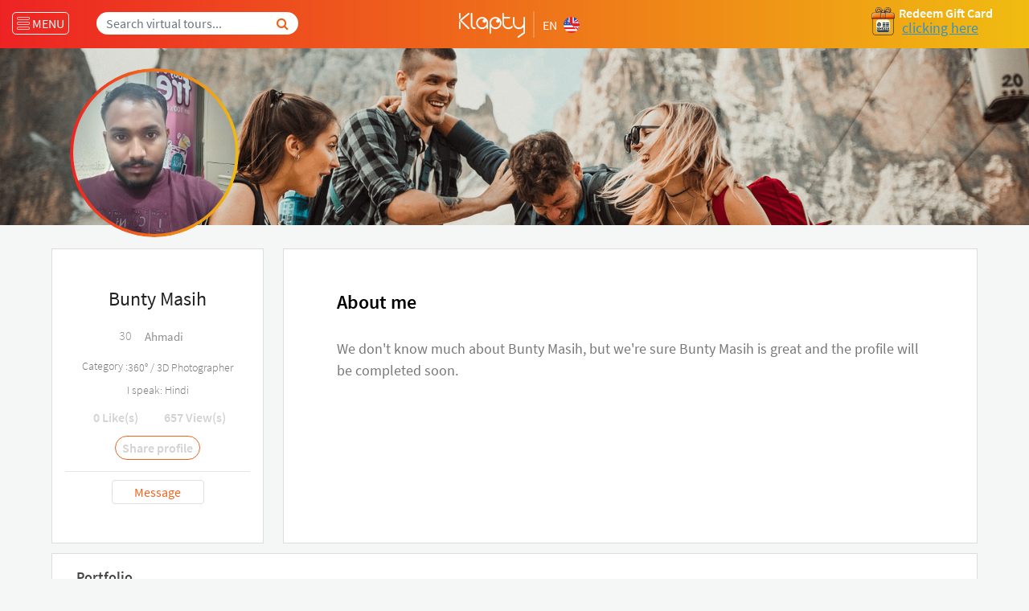

--- FILE ---
content_type: text/html; charset=UTF-8
request_url: https://www.klapty.com/p/bunty-masih
body_size: 91274
content:
<!DOCTYPE html>
    <html lang="en" class="no-js">
    <head>

        <meta charset="UTF-8"><script type="2e3d01b76427a29f601961ed-text/javascript">(window.NREUM||(NREUM={})).init={privacy:{cookies_enabled:true},ajax:{deny_list:["bam.eu01.nr-data.net"]},feature_flags:["soft_nav"],distributed_tracing:{enabled:true}};(window.NREUM||(NREUM={})).loader_config={agentID:"187367499",accountID:"3154894",trustKey:"3154894",xpid:"VwcCVV5aDBABXFZRAQYHU1M=",licenseKey:"NRJS-6c2ed70d7429b6be937",applicationID:"187367057",browserID:"187367499"};;/*! For license information please see nr-loader-spa-1.308.0.min.js.LICENSE.txt */
(()=>{var e,t,r={384:(e,t,r)=>{"use strict";r.d(t,{NT:()=>a,US:()=>u,Zm:()=>o,bQ:()=>d,dV:()=>c,pV:()=>l});var n=r(6154),i=r(1863),s=r(1910);const a={beacon:"bam.nr-data.net",errorBeacon:"bam.nr-data.net"};function o(){return n.gm.NREUM||(n.gm.NREUM={}),void 0===n.gm.newrelic&&(n.gm.newrelic=n.gm.NREUM),n.gm.NREUM}function c(){let e=o();return e.o||(e.o={ST:n.gm.setTimeout,SI:n.gm.setImmediate||n.gm.setInterval,CT:n.gm.clearTimeout,XHR:n.gm.XMLHttpRequest,REQ:n.gm.Request,EV:n.gm.Event,PR:n.gm.Promise,MO:n.gm.MutationObserver,FETCH:n.gm.fetch,WS:n.gm.WebSocket},(0,s.i)(...Object.values(e.o))),e}function d(e,t){let r=o();r.initializedAgents??={},t.initializedAt={ms:(0,i.t)(),date:new Date},r.initializedAgents[e]=t}function u(e,t){o()[e]=t}function l(){return function(){let e=o();const t=e.info||{};e.info={beacon:a.beacon,errorBeacon:a.errorBeacon,...t}}(),function(){let e=o();const t=e.init||{};e.init={...t}}(),c(),function(){let e=o();const t=e.loader_config||{};e.loader_config={...t}}(),o()}},782:(e,t,r)=>{"use strict";r.d(t,{T:()=>n});const n=r(860).K7.pageViewTiming},860:(e,t,r)=>{"use strict";r.d(t,{$J:()=>u,K7:()=>c,P3:()=>d,XX:()=>i,Yy:()=>o,df:()=>s,qY:()=>n,v4:()=>a});const n="events",i="jserrors",s="browser/blobs",a="rum",o="browser/logs",c={ajax:"ajax",genericEvents:"generic_events",jserrors:i,logging:"logging",metrics:"metrics",pageAction:"page_action",pageViewEvent:"page_view_event",pageViewTiming:"page_view_timing",sessionReplay:"session_replay",sessionTrace:"session_trace",softNav:"soft_navigations",spa:"spa"},d={[c.pageViewEvent]:1,[c.pageViewTiming]:2,[c.metrics]:3,[c.jserrors]:4,[c.spa]:5,[c.ajax]:6,[c.sessionTrace]:7,[c.softNav]:8,[c.sessionReplay]:9,[c.logging]:10,[c.genericEvents]:11},u={[c.pageViewEvent]:a,[c.pageViewTiming]:n,[c.ajax]:n,[c.spa]:n,[c.softNav]:n,[c.metrics]:i,[c.jserrors]:i,[c.sessionTrace]:s,[c.sessionReplay]:s,[c.logging]:o,[c.genericEvents]:"ins"}},944:(e,t,r)=>{"use strict";r.d(t,{R:()=>i});var n=r(3241);function i(e,t){"function"==typeof console.debug&&(console.debug("New Relic Warning: https://github.com/newrelic/newrelic-browser-agent/blob/main/docs/warning-codes.md#".concat(e),t),(0,n.W)({agentIdentifier:null,drained:null,type:"data",name:"warn",feature:"warn",data:{code:e,secondary:t}}))}},993:(e,t,r)=>{"use strict";r.d(t,{A$:()=>s,ET:()=>a,TZ:()=>o,p_:()=>i});var n=r(860);const i={ERROR:"ERROR",WARN:"WARN",INFO:"INFO",DEBUG:"DEBUG",TRACE:"TRACE"},s={OFF:0,ERROR:1,WARN:2,INFO:3,DEBUG:4,TRACE:5},a="log",o=n.K7.logging},1541:(e,t,r)=>{"use strict";r.d(t,{U:()=>i,f:()=>n});const n={MFE:"MFE",BA:"BA"};function i(e,t){if(2!==t?.harvestEndpointVersion)return{};const r=t.agentRef.runtime.appMetadata.agents[0].entityGuid;return e?{"source.id":e.id,"source.name":e.name,"source.type":e.type,"parent.id":e.parent?.id||r,"parent.type":e.parent?.type||n.BA}:{"entity.guid":r,appId:t.agentRef.info.applicationID}}},1687:(e,t,r)=>{"use strict";r.d(t,{Ak:()=>d,Ze:()=>h,x3:()=>u});var n=r(3241),i=r(7836),s=r(3606),a=r(860),o=r(2646);const c={};function d(e,t){const r={staged:!1,priority:a.P3[t]||0};l(e),c[e].get(t)||c[e].set(t,r)}function u(e,t){e&&c[e]&&(c[e].get(t)&&c[e].delete(t),p(e,t,!1),c[e].size&&f(e))}function l(e){if(!e)throw new Error("agentIdentifier required");c[e]||(c[e]=new Map)}function h(e="",t="feature",r=!1){if(l(e),!e||!c[e].get(t)||r)return p(e,t);c[e].get(t).staged=!0,f(e)}function f(e){const t=Array.from(c[e]);t.every(([e,t])=>t.staged)&&(t.sort((e,t)=>e[1].priority-t[1].priority),t.forEach(([t])=>{c[e].delete(t),p(e,t)}))}function p(e,t,r=!0){const a=e?i.ee.get(e):i.ee,c=s.i.handlers;if(!a.aborted&&a.backlog&&c){if((0,n.W)({agentIdentifier:e,type:"lifecycle",name:"drain",feature:t}),r){const e=a.backlog[t],r=c[t];if(r){for(let t=0;e&&t<e.length;++t)g(e[t],r);Object.entries(r).forEach(([e,t])=>{Object.values(t||{}).forEach(t=>{t[0]?.on&&t[0]?.context()instanceof o.y&&t[0].on(e,t[1])})})}}a.isolatedBacklog||delete c[t],a.backlog[t]=null,a.emit("drain-"+t,[])}}function g(e,t){var r=e[1];Object.values(t[r]||{}).forEach(t=>{var r=e[0];if(t[0]===r){var n=t[1],i=e[3],s=e[2];n.apply(i,s)}})}},1738:(e,t,r)=>{"use strict";r.d(t,{U:()=>f,Y:()=>h});var n=r(3241),i=r(9908),s=r(1863),a=r(944),o=r(5701),c=r(3969),d=r(8362),u=r(860),l=r(4261);function h(e,t,r,s){const h=s||r;!h||h[e]&&h[e]!==d.d.prototype[e]||(h[e]=function(){(0,i.p)(c.xV,["API/"+e+"/called"],void 0,u.K7.metrics,r.ee),(0,n.W)({agentIdentifier:r.agentIdentifier,drained:!!o.B?.[r.agentIdentifier],type:"data",name:"api",feature:l.Pl+e,data:{}});try{return t.apply(this,arguments)}catch(e){(0,a.R)(23,e)}})}function f(e,t,r,n,a){const o=e.info;null===r?delete o.jsAttributes[t]:o.jsAttributes[t]=r,(a||null===r)&&(0,i.p)(l.Pl+n,[(0,s.t)(),t,r],void 0,"session",e.ee)}},1741:(e,t,r)=>{"use strict";r.d(t,{W:()=>s});var n=r(944),i=r(4261);class s{#e(e,...t){if(this[e]!==s.prototype[e])return this[e](...t);(0,n.R)(35,e)}addPageAction(e,t){return this.#e(i.hG,e,t)}register(e){return this.#e(i.eY,e)}recordCustomEvent(e,t){return this.#e(i.fF,e,t)}setPageViewName(e,t){return this.#e(i.Fw,e,t)}setCustomAttribute(e,t,r){return this.#e(i.cD,e,t,r)}noticeError(e,t){return this.#e(i.o5,e,t)}setUserId(e,t=!1){return this.#e(i.Dl,e,t)}setApplicationVersion(e){return this.#e(i.nb,e)}setErrorHandler(e){return this.#e(i.bt,e)}addRelease(e,t){return this.#e(i.k6,e,t)}log(e,t){return this.#e(i.$9,e,t)}start(){return this.#e(i.d3)}finished(e){return this.#e(i.BL,e)}recordReplay(){return this.#e(i.CH)}pauseReplay(){return this.#e(i.Tb)}addToTrace(e){return this.#e(i.U2,e)}setCurrentRouteName(e){return this.#e(i.PA,e)}interaction(e){return this.#e(i.dT,e)}wrapLogger(e,t,r){return this.#e(i.Wb,e,t,r)}measure(e,t){return this.#e(i.V1,e,t)}consent(e){return this.#e(i.Pv,e)}}},1863:(e,t,r)=>{"use strict";function n(){return Math.floor(performance.now())}r.d(t,{t:()=>n})},1910:(e,t,r)=>{"use strict";r.d(t,{i:()=>s});var n=r(944);const i=new Map;function s(...e){return e.every(e=>{if(i.has(e))return i.get(e);const t="function"==typeof e?e.toString():"",r=t.includes("[native code]"),s=t.includes("nrWrapper");return r||s||(0,n.R)(64,e?.name||t),i.set(e,r),r})}},2555:(e,t,r)=>{"use strict";r.d(t,{D:()=>o,f:()=>a});var n=r(384),i=r(8122);const s={beacon:n.NT.beacon,errorBeacon:n.NT.errorBeacon,licenseKey:void 0,applicationID:void 0,sa:void 0,queueTime:void 0,applicationTime:void 0,ttGuid:void 0,user:void 0,account:void 0,product:void 0,extra:void 0,jsAttributes:{},userAttributes:void 0,atts:void 0,transactionName:void 0,tNamePlain:void 0};function a(e){try{return!!e.licenseKey&&!!e.errorBeacon&&!!e.applicationID}catch(e){return!1}}const o=e=>(0,i.a)(e,s)},2614:(e,t,r)=>{"use strict";r.d(t,{BB:()=>a,H3:()=>n,g:()=>d,iL:()=>c,tS:()=>o,uh:()=>i,wk:()=>s});const n="NRBA",i="SESSION",s=144e5,a=18e5,o={STARTED:"session-started",PAUSE:"session-pause",RESET:"session-reset",RESUME:"session-resume",UPDATE:"session-update"},c={SAME_TAB:"same-tab",CROSS_TAB:"cross-tab"},d={OFF:0,FULL:1,ERROR:2}},2646:(e,t,r)=>{"use strict";r.d(t,{y:()=>n});class n{constructor(e){this.contextId=e}}},2843:(e,t,r)=>{"use strict";r.d(t,{G:()=>s,u:()=>i});var n=r(3878);function i(e,t=!1,r,i){(0,n.DD)("visibilitychange",function(){if(t)return void("hidden"===document.visibilityState&&e());e(document.visibilityState)},r,i)}function s(e,t,r){(0,n.sp)("pagehide",e,t,r)}},3241:(e,t,r)=>{"use strict";r.d(t,{W:()=>s});var n=r(6154);const i="newrelic";function s(e={}){try{n.gm.dispatchEvent(new CustomEvent(i,{detail:e}))}catch(e){}}},3304:(e,t,r)=>{"use strict";r.d(t,{A:()=>s});var n=r(7836);const i=()=>{const e=new WeakSet;return(t,r)=>{if("object"==typeof r&&null!==r){if(e.has(r))return;e.add(r)}return r}};function s(e){try{return JSON.stringify(e,i())??""}catch(e){try{n.ee.emit("internal-error",[e])}catch(e){}return""}}},3333:(e,t,r)=>{"use strict";r.d(t,{$v:()=>u,TZ:()=>n,Xh:()=>c,Zp:()=>i,kd:()=>d,mq:()=>o,nf:()=>a,qN:()=>s});const n=r(860).K7.genericEvents,i=["auxclick","click","copy","keydown","paste","scrollend"],s=["focus","blur"],a=4,o=1e3,c=2e3,d=["PageAction","UserAction","BrowserPerformance"],u={RESOURCES:"experimental.resources",REGISTER:"register"}},3434:(e,t,r)=>{"use strict";r.d(t,{Jt:()=>s,YM:()=>d});var n=r(7836),i=r(5607);const s="nr@original:".concat(i.W),a=50;var o=Object.prototype.hasOwnProperty,c=!1;function d(e,t){return e||(e=n.ee),r.inPlace=function(e,t,n,i,s){n||(n="");const a="-"===n.charAt(0);for(let o=0;o<t.length;o++){const c=t[o],d=e[c];l(d)||(e[c]=r(d,a?c+n:n,i,c,s))}},r.flag=s,r;function r(t,r,n,c,d){return l(t)?t:(r||(r=""),nrWrapper[s]=t,function(e,t,r){if(Object.defineProperty&&Object.keys)try{return Object.keys(e).forEach(function(r){Object.defineProperty(t,r,{get:function(){return e[r]},set:function(t){return e[r]=t,t}})}),t}catch(e){u([e],r)}for(var n in e)o.call(e,n)&&(t[n]=e[n])}(t,nrWrapper,e),nrWrapper);function nrWrapper(){var s,o,l,h;let f;try{o=this,s=[...arguments],l="function"==typeof n?n(s,o):n||{}}catch(t){u([t,"",[s,o,c],l],e)}i(r+"start",[s,o,c],l,d);const p=performance.now();let g;try{return h=t.apply(o,s),g=performance.now(),h}catch(e){throw g=performance.now(),i(r+"err",[s,o,e],l,d),f=e,f}finally{const e=g-p,t={start:p,end:g,duration:e,isLongTask:e>=a,methodName:c,thrownError:f};t.isLongTask&&i("long-task",[t,o],l,d),i(r+"end",[s,o,h],l,d)}}}function i(r,n,i,s){if(!c||t){var a=c;c=!0;try{e.emit(r,n,i,t,s)}catch(t){u([t,r,n,i],e)}c=a}}}function u(e,t){t||(t=n.ee);try{t.emit("internal-error",e)}catch(e){}}function l(e){return!(e&&"function"==typeof e&&e.apply&&!e[s])}},3606:(e,t,r)=>{"use strict";r.d(t,{i:()=>s});var n=r(9908);s.on=a;var i=s.handlers={};function s(e,t,r,s){a(s||n.d,i,e,t,r)}function a(e,t,r,i,s){s||(s="feature"),e||(e=n.d);var a=t[s]=t[s]||{};(a[r]=a[r]||[]).push([e,i])}},3738:(e,t,r)=>{"use strict";r.d(t,{He:()=>i,Kp:()=>o,Lc:()=>d,Rz:()=>u,TZ:()=>n,bD:()=>s,d3:()=>a,jx:()=>l,sl:()=>h,uP:()=>c});const n=r(860).K7.sessionTrace,i="bstResource",s="resource",a="-start",o="-end",c="fn"+a,d="fn"+o,u="pushState",l=1e3,h=3e4},3785:(e,t,r)=>{"use strict";r.d(t,{R:()=>c,b:()=>d});var n=r(9908),i=r(1863),s=r(860),a=r(3969),o=r(993);function c(e,t,r={},c=o.p_.INFO,d=!0,u,l=(0,i.t)()){(0,n.p)(a.xV,["API/logging/".concat(c.toLowerCase(),"/called")],void 0,s.K7.metrics,e),(0,n.p)(o.ET,[l,t,r,c,d,u],void 0,s.K7.logging,e)}function d(e){return"string"==typeof e&&Object.values(o.p_).some(t=>t===e.toUpperCase().trim())}},3878:(e,t,r)=>{"use strict";function n(e,t){return{capture:e,passive:!1,signal:t}}function i(e,t,r=!1,i){window.addEventListener(e,t,n(r,i))}function s(e,t,r=!1,i){document.addEventListener(e,t,n(r,i))}r.d(t,{DD:()=>s,jT:()=>n,sp:()=>i})},3962:(e,t,r)=>{"use strict";r.d(t,{AM:()=>a,O2:()=>l,OV:()=>s,Qu:()=>h,TZ:()=>c,ih:()=>f,pP:()=>o,t1:()=>u,tC:()=>i,wD:()=>d});var n=r(860);const i=["click","keydown","submit"],s="popstate",a="api",o="initialPageLoad",c=n.K7.softNav,d=5e3,u=500,l={INITIAL_PAGE_LOAD:"",ROUTE_CHANGE:1,UNSPECIFIED:2},h={INTERACTION:1,AJAX:2,CUSTOM_END:3,CUSTOM_TRACER:4},f={IP:"in progress",PF:"pending finish",FIN:"finished",CAN:"cancelled"}},3969:(e,t,r)=>{"use strict";r.d(t,{TZ:()=>n,XG:()=>o,rs:()=>i,xV:()=>a,z_:()=>s});const n=r(860).K7.metrics,i="sm",s="cm",a="storeSupportabilityMetrics",o="storeEventMetrics"},4234:(e,t,r)=>{"use strict";r.d(t,{W:()=>s});var n=r(7836),i=r(1687);class s{constructor(e,t){this.agentIdentifier=e,this.ee=n.ee.get(e),this.featureName=t,this.blocked=!1}deregisterDrain(){(0,i.x3)(this.agentIdentifier,this.featureName)}}},4261:(e,t,r)=>{"use strict";r.d(t,{$9:()=>u,BL:()=>c,CH:()=>p,Dl:()=>R,Fw:()=>w,PA:()=>v,Pl:()=>n,Pv:()=>A,Tb:()=>h,U2:()=>a,V1:()=>E,Wb:()=>T,bt:()=>y,cD:()=>b,d3:()=>x,dT:()=>d,eY:()=>g,fF:()=>f,hG:()=>s,hw:()=>i,k6:()=>o,nb:()=>m,o5:()=>l});const n="api-",i=n+"ixn-",s="addPageAction",a="addToTrace",o="addRelease",c="finished",d="interaction",u="log",l="noticeError",h="pauseReplay",f="recordCustomEvent",p="recordReplay",g="register",m="setApplicationVersion",v="setCurrentRouteName",b="setCustomAttribute",y="setErrorHandler",w="setPageViewName",R="setUserId",x="start",T="wrapLogger",E="measure",A="consent"},5205:(e,t,r)=>{"use strict";r.d(t,{j:()=>S});var n=r(384),i=r(1741);var s=r(2555),a=r(3333);const o=e=>{if(!e||"string"!=typeof e)return!1;try{document.createDocumentFragment().querySelector(e)}catch{return!1}return!0};var c=r(2614),d=r(944),u=r(8122);const l="[data-nr-mask]",h=e=>(0,u.a)(e,(()=>{const e={feature_flags:[],experimental:{allow_registered_children:!1,resources:!1},mask_selector:"*",block_selector:"[data-nr-block]",mask_input_options:{color:!1,date:!1,"datetime-local":!1,email:!1,month:!1,number:!1,range:!1,search:!1,tel:!1,text:!1,time:!1,url:!1,week:!1,textarea:!1,select:!1,password:!0}};return{ajax:{deny_list:void 0,block_internal:!0,enabled:!0,autoStart:!0},api:{get allow_registered_children(){return e.feature_flags.includes(a.$v.REGISTER)||e.experimental.allow_registered_children},set allow_registered_children(t){e.experimental.allow_registered_children=t},duplicate_registered_data:!1},browser_consent_mode:{enabled:!1},distributed_tracing:{enabled:void 0,exclude_newrelic_header:void 0,cors_use_newrelic_header:void 0,cors_use_tracecontext_headers:void 0,allowed_origins:void 0},get feature_flags(){return e.feature_flags},set feature_flags(t){e.feature_flags=t},generic_events:{enabled:!0,autoStart:!0},harvest:{interval:30},jserrors:{enabled:!0,autoStart:!0},logging:{enabled:!0,autoStart:!0},metrics:{enabled:!0,autoStart:!0},obfuscate:void 0,page_action:{enabled:!0},page_view_event:{enabled:!0,autoStart:!0},page_view_timing:{enabled:!0,autoStart:!0},performance:{capture_marks:!1,capture_measures:!1,capture_detail:!0,resources:{get enabled(){return e.feature_flags.includes(a.$v.RESOURCES)||e.experimental.resources},set enabled(t){e.experimental.resources=t},asset_types:[],first_party_domains:[],ignore_newrelic:!0}},privacy:{cookies_enabled:!0},proxy:{assets:void 0,beacon:void 0},session:{expiresMs:c.wk,inactiveMs:c.BB},session_replay:{autoStart:!0,enabled:!1,preload:!1,sampling_rate:10,error_sampling_rate:100,collect_fonts:!1,inline_images:!1,fix_stylesheets:!0,mask_all_inputs:!0,get mask_text_selector(){return e.mask_selector},set mask_text_selector(t){o(t)?e.mask_selector="".concat(t,",").concat(l):""===t||null===t?e.mask_selector=l:(0,d.R)(5,t)},get block_class(){return"nr-block"},get ignore_class(){return"nr-ignore"},get mask_text_class(){return"nr-mask"},get block_selector(){return e.block_selector},set block_selector(t){o(t)?e.block_selector+=",".concat(t):""!==t&&(0,d.R)(6,t)},get mask_input_options(){return e.mask_input_options},set mask_input_options(t){t&&"object"==typeof t?e.mask_input_options={...t,password:!0}:(0,d.R)(7,t)}},session_trace:{enabled:!0,autoStart:!0},soft_navigations:{enabled:!0,autoStart:!0},spa:{enabled:!0,autoStart:!0},ssl:void 0,user_actions:{enabled:!0,elementAttributes:["id","className","tagName","type"]}}})());var f=r(6154),p=r(9324);let g=0;const m={buildEnv:p.F3,distMethod:p.Xs,version:p.xv,originTime:f.WN},v={consented:!1},b={appMetadata:{},get consented(){return this.session?.state?.consent||v.consented},set consented(e){v.consented=e},customTransaction:void 0,denyList:void 0,disabled:!1,harvester:void 0,isolatedBacklog:!1,isRecording:!1,loaderType:void 0,maxBytes:3e4,obfuscator:void 0,onerror:void 0,ptid:void 0,releaseIds:{},session:void 0,timeKeeper:void 0,registeredEntities:[],jsAttributesMetadata:{bytes:0},get harvestCount(){return++g}},y=e=>{const t=(0,u.a)(e,b),r=Object.keys(m).reduce((e,t)=>(e[t]={value:m[t],writable:!1,configurable:!0,enumerable:!0},e),{});return Object.defineProperties(t,r)};var w=r(5701);const R=e=>{const t=e.startsWith("http");e+="/",r.p=t?e:"https://"+e};var x=r(7836),T=r(3241);const E={accountID:void 0,trustKey:void 0,agentID:void 0,licenseKey:void 0,applicationID:void 0,xpid:void 0},A=e=>(0,u.a)(e,E),_=new Set;function S(e,t={},r,a){let{init:o,info:c,loader_config:d,runtime:u={},exposed:l=!0}=t;if(!c){const e=(0,n.pV)();o=e.init,c=e.info,d=e.loader_config}e.init=h(o||{}),e.loader_config=A(d||{}),c.jsAttributes??={},f.bv&&(c.jsAttributes.isWorker=!0),e.info=(0,s.D)(c);const p=e.init,g=[c.beacon,c.errorBeacon];_.has(e.agentIdentifier)||(p.proxy.assets&&(R(p.proxy.assets),g.push(p.proxy.assets)),p.proxy.beacon&&g.push(p.proxy.beacon),e.beacons=[...g],function(e){const t=(0,n.pV)();Object.getOwnPropertyNames(i.W.prototype).forEach(r=>{const n=i.W.prototype[r];if("function"!=typeof n||"constructor"===n)return;let s=t[r];e[r]&&!1!==e.exposed&&"micro-agent"!==e.runtime?.loaderType&&(t[r]=(...t)=>{const n=e[r](...t);return s?s(...t):n})})}(e),(0,n.US)("activatedFeatures",w.B)),u.denyList=[...p.ajax.deny_list||[],...p.ajax.block_internal?g:[]],u.ptid=e.agentIdentifier,u.loaderType=r,e.runtime=y(u),_.has(e.agentIdentifier)||(e.ee=x.ee.get(e.agentIdentifier),e.exposed=l,(0,T.W)({agentIdentifier:e.agentIdentifier,drained:!!w.B?.[e.agentIdentifier],type:"lifecycle",name:"initialize",feature:void 0,data:e.config})),_.add(e.agentIdentifier)}},5270:(e,t,r)=>{"use strict";r.d(t,{Aw:()=>a,SR:()=>s,rF:()=>o});var n=r(384),i=r(7767);function s(e){return!!(0,n.dV)().o.MO&&(0,i.V)(e)&&!0===e?.session_trace.enabled}function a(e){return!0===e?.session_replay.preload&&s(e)}function o(e,t){try{if("string"==typeof t?.type){if("password"===t.type.toLowerCase())return"*".repeat(e?.length||0);if(void 0!==t?.dataset?.nrUnmask||t?.classList?.contains("nr-unmask"))return e}}catch(e){}return"string"==typeof e?e.replace(/[\S]/g,"*"):"*".repeat(e?.length||0)}},5289:(e,t,r)=>{"use strict";r.d(t,{GG:()=>a,Qr:()=>c,sB:()=>o});var n=r(3878),i=r(6389);function s(){return"undefined"==typeof document||"complete"===document.readyState}function a(e,t){if(s())return e();const r=(0,i.J)(e),a=setInterval(()=>{s()&&(clearInterval(a),r())},500);(0,n.sp)("load",r,t)}function o(e){if(s())return e();(0,n.DD)("DOMContentLoaded",e)}function c(e){if(s())return e();(0,n.sp)("popstate",e)}},5607:(e,t,r)=>{"use strict";r.d(t,{W:()=>n});const n=(0,r(9566).bz)()},5701:(e,t,r)=>{"use strict";r.d(t,{B:()=>s,t:()=>a});var n=r(3241);const i=new Set,s={};function a(e,t){const r=t.agentIdentifier;s[r]??={},e&&"object"==typeof e&&(i.has(r)||(t.ee.emit("rumresp",[e]),s[r]=e,i.add(r),(0,n.W)({agentIdentifier:r,loaded:!0,drained:!0,type:"lifecycle",name:"load",feature:void 0,data:e})))}},6154:(e,t,r)=>{"use strict";r.d(t,{OF:()=>d,RI:()=>i,WN:()=>h,bv:()=>s,eN:()=>f,gm:()=>a,lR:()=>l,m:()=>c,mw:()=>o,sb:()=>u});var n=r(1863);const i="undefined"!=typeof window&&!!window.document,s="undefined"!=typeof WorkerGlobalScope&&("undefined"!=typeof self&&self instanceof WorkerGlobalScope&&self.navigator instanceof WorkerNavigator||"undefined"!=typeof globalThis&&globalThis instanceof WorkerGlobalScope&&globalThis.navigator instanceof WorkerNavigator),a=i?window:"undefined"!=typeof WorkerGlobalScope&&("undefined"!=typeof self&&self instanceof WorkerGlobalScope&&self||"undefined"!=typeof globalThis&&globalThis instanceof WorkerGlobalScope&&globalThis),o=Boolean("hidden"===a?.document?.visibilityState),c=""+a?.location,d=/iPad|iPhone|iPod/.test(a.navigator?.userAgent),u=d&&"undefined"==typeof SharedWorker,l=(()=>{const e=a.navigator?.userAgent?.match(/Firefox[/\s](\d+\.\d+)/);return Array.isArray(e)&&e.length>=2?+e[1]:0})(),h=Date.now()-(0,n.t)(),f=()=>"undefined"!=typeof PerformanceNavigationTiming&&a?.performance?.getEntriesByType("navigation")?.[0]?.responseStart},6344:(e,t,r)=>{"use strict";r.d(t,{BB:()=>u,Qb:()=>l,TZ:()=>i,Ug:()=>a,Vh:()=>s,_s:()=>o,bc:()=>d,yP:()=>c});var n=r(2614);const i=r(860).K7.sessionReplay,s="errorDuringReplay",a=.12,o={DomContentLoaded:0,Load:1,FullSnapshot:2,IncrementalSnapshot:3,Meta:4,Custom:5},c={[n.g.ERROR]:15e3,[n.g.FULL]:3e5,[n.g.OFF]:0},d={RESET:{message:"Session was reset",sm:"Reset"},IMPORT:{message:"Recorder failed to import",sm:"Import"},TOO_MANY:{message:"429: Too Many Requests",sm:"Too-Many"},TOO_BIG:{message:"Payload was too large",sm:"Too-Big"},CROSS_TAB:{message:"Session Entity was set to OFF on another tab",sm:"Cross-Tab"},ENTITLEMENTS:{message:"Session Replay is not allowed and will not be started",sm:"Entitlement"}},u=5e3,l={API:"api",RESUME:"resume",SWITCH_TO_FULL:"switchToFull",INITIALIZE:"initialize",PRELOAD:"preload"}},6389:(e,t,r)=>{"use strict";function n(e,t=500,r={}){const n=r?.leading||!1;let i;return(...r)=>{n&&void 0===i&&(e.apply(this,r),i=setTimeout(()=>{i=clearTimeout(i)},t)),n||(clearTimeout(i),i=setTimeout(()=>{e.apply(this,r)},t))}}function i(e){let t=!1;return(...r)=>{t||(t=!0,e.apply(this,r))}}r.d(t,{J:()=>i,s:()=>n})},6630:(e,t,r)=>{"use strict";r.d(t,{T:()=>n});const n=r(860).K7.pageViewEvent},6774:(e,t,r)=>{"use strict";r.d(t,{T:()=>n});const n=r(860).K7.jserrors},7295:(e,t,r)=>{"use strict";r.d(t,{Xv:()=>a,gX:()=>i,iW:()=>s});var n=[];function i(e){if(!e||s(e))return!1;if(0===n.length)return!0;if("*"===n[0].hostname)return!1;for(var t=0;t<n.length;t++){var r=n[t];if(r.hostname.test(e.hostname)&&r.pathname.test(e.pathname))return!1}return!0}function s(e){return void 0===e.hostname}function a(e){if(n=[],e&&e.length)for(var t=0;t<e.length;t++){let r=e[t];if(!r)continue;if("*"===r)return void(n=[{hostname:"*"}]);0===r.indexOf("http://")?r=r.substring(7):0===r.indexOf("https://")&&(r=r.substring(8));const i=r.indexOf("/");let s,a;i>0?(s=r.substring(0,i),a=r.substring(i)):(s=r,a="*");let[c]=s.split(":");n.push({hostname:o(c),pathname:o(a,!0)})}}function o(e,t=!1){const r=e.replace(/[.+?^${}()|[\]\\]/g,e=>"\\"+e).replace(/\*/g,".*?");return new RegExp((t?"^":"")+r+"$")}},7485:(e,t,r)=>{"use strict";r.d(t,{D:()=>i});var n=r(6154);function i(e){if(0===(e||"").indexOf("data:"))return{protocol:"data"};try{const t=new URL(e,location.href),r={port:t.port,hostname:t.hostname,pathname:t.pathname,search:t.search,protocol:t.protocol.slice(0,t.protocol.indexOf(":")),sameOrigin:t.protocol===n.gm?.location?.protocol&&t.host===n.gm?.location?.host};return r.port&&""!==r.port||("http:"===t.protocol&&(r.port="80"),"https:"===t.protocol&&(r.port="443")),r.pathname&&""!==r.pathname?r.pathname.startsWith("/")||(r.pathname="/".concat(r.pathname)):r.pathname="/",r}catch(e){return{}}}},7699:(e,t,r)=>{"use strict";r.d(t,{It:()=>s,KC:()=>o,No:()=>i,qh:()=>a});var n=r(860);const i=16e3,s=1e6,a="SESSION_ERROR",o={[n.K7.logging]:!0,[n.K7.genericEvents]:!1,[n.K7.jserrors]:!1,[n.K7.ajax]:!1}},7767:(e,t,r)=>{"use strict";r.d(t,{V:()=>i});var n=r(6154);const i=e=>n.RI&&!0===e?.privacy.cookies_enabled},7836:(e,t,r)=>{"use strict";r.d(t,{P:()=>o,ee:()=>c});var n=r(384),i=r(8990),s=r(2646),a=r(5607);const o="nr@context:".concat(a.W),c=function e(t,r){var n={},a={},u={},l=!1;try{l=16===r.length&&d.initializedAgents?.[r]?.runtime.isolatedBacklog}catch(e){}var h={on:p,addEventListener:p,removeEventListener:function(e,t){var r=n[e];if(!r)return;for(var i=0;i<r.length;i++)r[i]===t&&r.splice(i,1)},emit:function(e,r,n,i,s){!1!==s&&(s=!0);if(c.aborted&&!i)return;t&&s&&t.emit(e,r,n);var o=f(n);g(e).forEach(e=>{e.apply(o,r)});var d=v()[a[e]];d&&d.push([h,e,r,o]);return o},get:m,listeners:g,context:f,buffer:function(e,t){const r=v();if(t=t||"feature",h.aborted)return;Object.entries(e||{}).forEach(([e,n])=>{a[n]=t,t in r||(r[t]=[])})},abort:function(){h._aborted=!0,Object.keys(h.backlog).forEach(e=>{delete h.backlog[e]})},isBuffering:function(e){return!!v()[a[e]]},debugId:r,backlog:l?{}:t&&"object"==typeof t.backlog?t.backlog:{},isolatedBacklog:l};return Object.defineProperty(h,"aborted",{get:()=>{let e=h._aborted||!1;return e||(t&&(e=t.aborted),e)}}),h;function f(e){return e&&e instanceof s.y?e:e?(0,i.I)(e,o,()=>new s.y(o)):new s.y(o)}function p(e,t){n[e]=g(e).concat(t)}function g(e){return n[e]||[]}function m(t){return u[t]=u[t]||e(h,t)}function v(){return h.backlog}}(void 0,"globalEE"),d=(0,n.Zm)();d.ee||(d.ee=c)},8122:(e,t,r)=>{"use strict";r.d(t,{a:()=>i});var n=r(944);function i(e,t){try{if(!e||"object"!=typeof e)return(0,n.R)(3);if(!t||"object"!=typeof t)return(0,n.R)(4);const r=Object.create(Object.getPrototypeOf(t),Object.getOwnPropertyDescriptors(t)),s=0===Object.keys(r).length?e:r;for(let a in s)if(void 0!==e[a])try{if(null===e[a]){r[a]=null;continue}Array.isArray(e[a])&&Array.isArray(t[a])?r[a]=Array.from(new Set([...e[a],...t[a]])):"object"==typeof e[a]&&"object"==typeof t[a]?r[a]=i(e[a],t[a]):r[a]=e[a]}catch(e){r[a]||(0,n.R)(1,e)}return r}catch(e){(0,n.R)(2,e)}}},8139:(e,t,r)=>{"use strict";r.d(t,{u:()=>h});var n=r(7836),i=r(3434),s=r(8990),a=r(6154);const o={},c=a.gm.XMLHttpRequest,d="addEventListener",u="removeEventListener",l="nr@wrapped:".concat(n.P);function h(e){var t=function(e){return(e||n.ee).get("events")}(e);if(o[t.debugId]++)return t;o[t.debugId]=1;var r=(0,i.YM)(t,!0);function h(e){r.inPlace(e,[d,u],"-",p)}function p(e,t){return e[1]}return"getPrototypeOf"in Object&&(a.RI&&f(document,h),c&&f(c.prototype,h),f(a.gm,h)),t.on(d+"-start",function(e,t){var n=e[1];if(null!==n&&("function"==typeof n||"object"==typeof n)&&"newrelic"!==e[0]){var i=(0,s.I)(n,l,function(){var e={object:function(){if("function"!=typeof n.handleEvent)return;return n.handleEvent.apply(n,arguments)},function:n}[typeof n];return e?r(e,"fn-",null,e.name||"anonymous"):n});this.wrapped=e[1]=i}}),t.on(u+"-start",function(e){e[1]=this.wrapped||e[1]}),t}function f(e,t,...r){let n=e;for(;"object"==typeof n&&!Object.prototype.hasOwnProperty.call(n,d);)n=Object.getPrototypeOf(n);n&&t(n,...r)}},8362:(e,t,r)=>{"use strict";r.d(t,{d:()=>s});var n=r(9566),i=r(1741);class s extends i.W{agentIdentifier=(0,n.LA)(16)}},8374:(e,t,r)=>{r.nc=(()=>{try{return document?.currentScript?.nonce}catch(e){}return""})()},8990:(e,t,r)=>{"use strict";r.d(t,{I:()=>i});var n=Object.prototype.hasOwnProperty;function i(e,t,r){if(n.call(e,t))return e[t];var i=r();if(Object.defineProperty&&Object.keys)try{return Object.defineProperty(e,t,{value:i,writable:!0,enumerable:!1}),i}catch(e){}return e[t]=i,i}},9119:(e,t,r)=>{"use strict";r.d(t,{L:()=>s});var n=/([^?#]*)[^#]*(#[^?]*|$).*/,i=/([^?#]*)().*/;function s(e,t){return e?e.replace(t?n:i,"$1$2"):e}},9300:(e,t,r)=>{"use strict";r.d(t,{T:()=>n});const n=r(860).K7.ajax},9324:(e,t,r)=>{"use strict";r.d(t,{AJ:()=>a,F3:()=>i,Xs:()=>s,Yq:()=>o,xv:()=>n});const n="1.308.0",i="PROD",s="CDN",a="@newrelic/rrweb",o="1.0.1"},9566:(e,t,r)=>{"use strict";r.d(t,{LA:()=>o,ZF:()=>c,bz:()=>a,el:()=>d});var n=r(6154);const i="xxxxxxxx-xxxx-4xxx-yxxx-xxxxxxxxxxxx";function s(e,t){return e?15&e[t]:16*Math.random()|0}function a(){const e=n.gm?.crypto||n.gm?.msCrypto;let t,r=0;return e&&e.getRandomValues&&(t=e.getRandomValues(new Uint8Array(30))),i.split("").map(e=>"x"===e?s(t,r++).toString(16):"y"===e?(3&s()|8).toString(16):e).join("")}function o(e){const t=n.gm?.crypto||n.gm?.msCrypto;let r,i=0;t&&t.getRandomValues&&(r=t.getRandomValues(new Uint8Array(e)));const a=[];for(var o=0;o<e;o++)a.push(s(r,i++).toString(16));return a.join("")}function c(){return o(16)}function d(){return o(32)}},9908:(e,t,r)=>{"use strict";r.d(t,{d:()=>n,p:()=>i});var n=r(7836).ee.get("handle");function i(e,t,r,i,s){s?(s.buffer([e],i),s.emit(e,t,r)):(n.buffer([e],i),n.emit(e,t,r))}}},n={};function i(e){var t=n[e];if(void 0!==t)return t.exports;var s=n[e]={exports:{}};return r[e](s,s.exports,i),s.exports}i.m=r,i.d=(e,t)=>{for(var r in t)i.o(t,r)&&!i.o(e,r)&&Object.defineProperty(e,r,{enumerable:!0,get:t[r]})},i.f={},i.e=e=>Promise.all(Object.keys(i.f).reduce((t,r)=>(i.f[r](e,t),t),[])),i.u=e=>({212:"nr-spa-compressor",249:"nr-spa-recorder",478:"nr-spa"}[e]+"-1.308.0.min.js"),i.o=(e,t)=>Object.prototype.hasOwnProperty.call(e,t),e={},t="NRBA-1.308.0.PROD:",i.l=(r,n,s,a)=>{if(e[r])e[r].push(n);else{var o,c;if(void 0!==s)for(var d=document.getElementsByTagName("script"),u=0;u<d.length;u++){var l=d[u];if(l.getAttribute("src")==r||l.getAttribute("data-webpack")==t+s){o=l;break}}if(!o){c=!0;var h={478:"sha512-RSfSVnmHk59T/uIPbdSE0LPeqcEdF4/+XhfJdBuccH5rYMOEZDhFdtnh6X6nJk7hGpzHd9Ujhsy7lZEz/ORYCQ==",249:"sha512-ehJXhmntm85NSqW4MkhfQqmeKFulra3klDyY0OPDUE+sQ3GokHlPh1pmAzuNy//3j4ac6lzIbmXLvGQBMYmrkg==",212:"sha512-B9h4CR46ndKRgMBcK+j67uSR2RCnJfGefU+A7FrgR/k42ovXy5x/MAVFiSvFxuVeEk/pNLgvYGMp1cBSK/G6Fg=="};(o=document.createElement("script")).charset="utf-8",i.nc&&o.setAttribute("nonce",i.nc),o.setAttribute("data-webpack",t+s),o.src=r,0!==o.src.indexOf(window.location.origin+"/")&&(o.crossOrigin="anonymous"),h[a]&&(o.integrity=h[a])}e[r]=[n];var f=(t,n)=>{o.onerror=o.onload=null,clearTimeout(p);var i=e[r];if(delete e[r],o.parentNode&&o.parentNode.removeChild(o),i&&i.forEach(e=>e(n)),t)return t(n)},p=setTimeout(f.bind(null,void 0,{type:"timeout",target:o}),12e4);o.onerror=f.bind(null,o.onerror),o.onload=f.bind(null,o.onload),c&&document.head.appendChild(o)}},i.r=e=>{"undefined"!=typeof Symbol&&Symbol.toStringTag&&Object.defineProperty(e,Symbol.toStringTag,{value:"Module"}),Object.defineProperty(e,"__esModule",{value:!0})},i.p="https://js-agent.newrelic.com/",(()=>{var e={38:0,788:0};i.f.j=(t,r)=>{var n=i.o(e,t)?e[t]:void 0;if(0!==n)if(n)r.push(n[2]);else{var s=new Promise((r,i)=>n=e[t]=[r,i]);r.push(n[2]=s);var a=i.p+i.u(t),o=new Error;i.l(a,r=>{if(i.o(e,t)&&(0!==(n=e[t])&&(e[t]=void 0),n)){var s=r&&("load"===r.type?"missing":r.type),a=r&&r.target&&r.target.src;o.message="Loading chunk "+t+" failed: ("+s+": "+a+")",o.name="ChunkLoadError",o.type=s,o.request=a,n[1](o)}},"chunk-"+t,t)}};var t=(t,r)=>{var n,s,[a,o,c]=r,d=0;if(a.some(t=>0!==e[t])){for(n in o)i.o(o,n)&&(i.m[n]=o[n]);if(c)c(i)}for(t&&t(r);d<a.length;d++)s=a[d],i.o(e,s)&&e[s]&&e[s][0](),e[s]=0},r=self["webpackChunk:NRBA-1.308.0.PROD"]=self["webpackChunk:NRBA-1.308.0.PROD"]||[];r.forEach(t.bind(null,0)),r.push=t.bind(null,r.push.bind(r))})(),(()=>{"use strict";i(8374);var e=i(8362),t=i(860);const r=Object.values(t.K7);var n=i(5205);var s=i(9908),a=i(1863),o=i(4261),c=i(1738);var d=i(1687),u=i(4234),l=i(5289),h=i(6154),f=i(944),p=i(5270),g=i(7767),m=i(6389),v=i(7699);class b extends u.W{constructor(e,t){super(e.agentIdentifier,t),this.agentRef=e,this.abortHandler=void 0,this.featAggregate=void 0,this.loadedSuccessfully=void 0,this.onAggregateImported=new Promise(e=>{this.loadedSuccessfully=e}),this.deferred=Promise.resolve(),!1===e.init[this.featureName].autoStart?this.deferred=new Promise((t,r)=>{this.ee.on("manual-start-all",(0,m.J)(()=>{(0,d.Ak)(e.agentIdentifier,this.featureName),t()}))}):(0,d.Ak)(e.agentIdentifier,t)}importAggregator(e,t,r={}){if(this.featAggregate)return;const n=async()=>{let n;await this.deferred;try{if((0,g.V)(e.init)){const{setupAgentSession:t}=await i.e(478).then(i.bind(i,8766));n=t(e)}}catch(e){(0,f.R)(20,e),this.ee.emit("internal-error",[e]),(0,s.p)(v.qh,[e],void 0,this.featureName,this.ee)}try{if(!this.#t(this.featureName,n,e.init))return(0,d.Ze)(this.agentIdentifier,this.featureName),void this.loadedSuccessfully(!1);const{Aggregate:i}=await t();this.featAggregate=new i(e,r),e.runtime.harvester.initializedAggregates.push(this.featAggregate),this.loadedSuccessfully(!0)}catch(e){(0,f.R)(34,e),this.abortHandler?.(),(0,d.Ze)(this.agentIdentifier,this.featureName,!0),this.loadedSuccessfully(!1),this.ee&&this.ee.abort()}};h.RI?(0,l.GG)(()=>n(),!0):n()}#t(e,r,n){if(this.blocked)return!1;switch(e){case t.K7.sessionReplay:return(0,p.SR)(n)&&!!r;case t.K7.sessionTrace:return!!r;default:return!0}}}var y=i(6630),w=i(2614),R=i(3241);class x extends b{static featureName=y.T;constructor(e){var t;super(e,y.T),this.setupInspectionEvents(e.agentIdentifier),t=e,(0,c.Y)(o.Fw,function(e,r){"string"==typeof e&&("/"!==e.charAt(0)&&(e="/"+e),t.runtime.customTransaction=(r||"http://custom.transaction")+e,(0,s.p)(o.Pl+o.Fw,[(0,a.t)()],void 0,void 0,t.ee))},t),this.importAggregator(e,()=>i.e(478).then(i.bind(i,2467)))}setupInspectionEvents(e){const t=(t,r)=>{t&&(0,R.W)({agentIdentifier:e,timeStamp:t.timeStamp,loaded:"complete"===t.target.readyState,type:"window",name:r,data:t.target.location+""})};(0,l.sB)(e=>{t(e,"DOMContentLoaded")}),(0,l.GG)(e=>{t(e,"load")}),(0,l.Qr)(e=>{t(e,"navigate")}),this.ee.on(w.tS.UPDATE,(t,r)=>{(0,R.W)({agentIdentifier:e,type:"lifecycle",name:"session",data:r})})}}var T=i(384);class E extends e.d{constructor(e){var t;(super(),h.gm)?(this.features={},(0,T.bQ)(this.agentIdentifier,this),this.desiredFeatures=new Set(e.features||[]),this.desiredFeatures.add(x),(0,n.j)(this,e,e.loaderType||"agent"),t=this,(0,c.Y)(o.cD,function(e,r,n=!1){if("string"==typeof e){if(["string","number","boolean"].includes(typeof r)||null===r)return(0,c.U)(t,e,r,o.cD,n);(0,f.R)(40,typeof r)}else(0,f.R)(39,typeof e)},t),function(e){(0,c.Y)(o.Dl,function(t,r=!1){if("string"!=typeof t&&null!==t)return void(0,f.R)(41,typeof t);const n=e.info.jsAttributes["enduser.id"];r&&null!=n&&n!==t?(0,s.p)(o.Pl+"setUserIdAndResetSession",[t],void 0,"session",e.ee):(0,c.U)(e,"enduser.id",t,o.Dl,!0)},e)}(this),function(e){(0,c.Y)(o.nb,function(t){if("string"==typeof t||null===t)return(0,c.U)(e,"application.version",t,o.nb,!1);(0,f.R)(42,typeof t)},e)}(this),function(e){(0,c.Y)(o.d3,function(){e.ee.emit("manual-start-all")},e)}(this),function(e){(0,c.Y)(o.Pv,function(t=!0){if("boolean"==typeof t){if((0,s.p)(o.Pl+o.Pv,[t],void 0,"session",e.ee),e.runtime.consented=t,t){const t=e.features.page_view_event;t.onAggregateImported.then(e=>{const r=t.featAggregate;e&&!r.sentRum&&r.sendRum()})}}else(0,f.R)(65,typeof t)},e)}(this),this.run()):(0,f.R)(21)}get config(){return{info:this.info,init:this.init,loader_config:this.loader_config,runtime:this.runtime}}get api(){return this}run(){try{const e=function(e){const t={};return r.forEach(r=>{t[r]=!!e[r]?.enabled}),t}(this.init),n=[...this.desiredFeatures];n.sort((e,r)=>t.P3[e.featureName]-t.P3[r.featureName]),n.forEach(r=>{if(!e[r.featureName]&&r.featureName!==t.K7.pageViewEvent)return;if(r.featureName===t.K7.spa)return void(0,f.R)(67);const n=function(e){switch(e){case t.K7.ajax:return[t.K7.jserrors];case t.K7.sessionTrace:return[t.K7.ajax,t.K7.pageViewEvent];case t.K7.sessionReplay:return[t.K7.sessionTrace];case t.K7.pageViewTiming:return[t.K7.pageViewEvent];default:return[]}}(r.featureName).filter(e=>!(e in this.features));n.length>0&&(0,f.R)(36,{targetFeature:r.featureName,missingDependencies:n}),this.features[r.featureName]=new r(this)})}catch(e){(0,f.R)(22,e);for(const e in this.features)this.features[e].abortHandler?.();const t=(0,T.Zm)();delete t.initializedAgents[this.agentIdentifier]?.features,delete this.sharedAggregator;return t.ee.get(this.agentIdentifier).abort(),!1}}}var A=i(2843),_=i(782);class S extends b{static featureName=_.T;constructor(e){super(e,_.T),h.RI&&((0,A.u)(()=>(0,s.p)("docHidden",[(0,a.t)()],void 0,_.T,this.ee),!0),(0,A.G)(()=>(0,s.p)("winPagehide",[(0,a.t)()],void 0,_.T,this.ee)),this.importAggregator(e,()=>i.e(478).then(i.bind(i,9917))))}}var O=i(3969);class I extends b{static featureName=O.TZ;constructor(e){super(e,O.TZ),h.RI&&document.addEventListener("securitypolicyviolation",e=>{(0,s.p)(O.xV,["Generic/CSPViolation/Detected"],void 0,this.featureName,this.ee)}),this.importAggregator(e,()=>i.e(478).then(i.bind(i,6555)))}}var N=i(6774),P=i(3878),k=i(3304);class D{constructor(e,t,r,n,i){this.name="UncaughtError",this.message="string"==typeof e?e:(0,k.A)(e),this.sourceURL=t,this.line=r,this.column=n,this.__newrelic=i}}function C(e){return M(e)?e:new D(void 0!==e?.message?e.message:e,e?.filename||e?.sourceURL,e?.lineno||e?.line,e?.colno||e?.col,e?.__newrelic,e?.cause)}function j(e){const t="Unhandled Promise Rejection: ";if(!e?.reason)return;if(M(e.reason)){try{e.reason.message.startsWith(t)||(e.reason.message=t+e.reason.message)}catch(e){}return C(e.reason)}const r=C(e.reason);return(r.message||"").startsWith(t)||(r.message=t+r.message),r}function L(e){if(e.error instanceof SyntaxError&&!/:\d+$/.test(e.error.stack?.trim())){const t=new D(e.message,e.filename,e.lineno,e.colno,e.error.__newrelic,e.cause);return t.name=SyntaxError.name,t}return M(e.error)?e.error:C(e)}function M(e){return e instanceof Error&&!!e.stack}function H(e,r,n,i,o=(0,a.t)()){"string"==typeof e&&(e=new Error(e)),(0,s.p)("err",[e,o,!1,r,n.runtime.isRecording,void 0,i],void 0,t.K7.jserrors,n.ee),(0,s.p)("uaErr",[],void 0,t.K7.genericEvents,n.ee)}var B=i(1541),K=i(993),W=i(3785);function U(e,{customAttributes:t={},level:r=K.p_.INFO}={},n,i,s=(0,a.t)()){(0,W.R)(n.ee,e,t,r,!1,i,s)}function F(e,r,n,i,c=(0,a.t)()){(0,s.p)(o.Pl+o.hG,[c,e,r,i],void 0,t.K7.genericEvents,n.ee)}function V(e,r,n,i,c=(0,a.t)()){const{start:d,end:u,customAttributes:l}=r||{},h={customAttributes:l||{}};if("object"!=typeof h.customAttributes||"string"!=typeof e||0===e.length)return void(0,f.R)(57);const p=(e,t)=>null==e?t:"number"==typeof e?e:e instanceof PerformanceMark?e.startTime:Number.NaN;if(h.start=p(d,0),h.end=p(u,c),Number.isNaN(h.start)||Number.isNaN(h.end))(0,f.R)(57);else{if(h.duration=h.end-h.start,!(h.duration<0))return(0,s.p)(o.Pl+o.V1,[h,e,i],void 0,t.K7.genericEvents,n.ee),h;(0,f.R)(58)}}function G(e,r={},n,i,c=(0,a.t)()){(0,s.p)(o.Pl+o.fF,[c,e,r,i],void 0,t.K7.genericEvents,n.ee)}function z(e){(0,c.Y)(o.eY,function(t){return Y(e,t)},e)}function Y(e,r,n){(0,f.R)(54,"newrelic.register"),r||={},r.type=B.f.MFE,r.licenseKey||=e.info.licenseKey,r.blocked=!1,r.parent=n||{},Array.isArray(r.tags)||(r.tags=[]);const i={};r.tags.forEach(e=>{"name"!==e&&"id"!==e&&(i["source.".concat(e)]=!0)}),r.isolated??=!0;let o=()=>{};const c=e.runtime.registeredEntities;if(!r.isolated){const e=c.find(({metadata:{target:{id:e}}})=>e===r.id&&!r.isolated);if(e)return e}const d=e=>{r.blocked=!0,o=e};function u(e){return"string"==typeof e&&!!e.trim()&&e.trim().length<501||"number"==typeof e}e.init.api.allow_registered_children||d((0,m.J)(()=>(0,f.R)(55))),u(r.id)&&u(r.name)||d((0,m.J)(()=>(0,f.R)(48,r)));const l={addPageAction:(t,n={})=>g(F,[t,{...i,...n},e],r),deregister:()=>{d((0,m.J)(()=>(0,f.R)(68)))},log:(t,n={})=>g(U,[t,{...n,customAttributes:{...i,...n.customAttributes||{}}},e],r),measure:(t,n={})=>g(V,[t,{...n,customAttributes:{...i,...n.customAttributes||{}}},e],r),noticeError:(t,n={})=>g(H,[t,{...i,...n},e],r),register:(t={})=>g(Y,[e,t],l.metadata.target),recordCustomEvent:(t,n={})=>g(G,[t,{...i,...n},e],r),setApplicationVersion:e=>p("application.version",e),setCustomAttribute:(e,t)=>p(e,t),setUserId:e=>p("enduser.id",e),metadata:{customAttributes:i,target:r}},h=()=>(r.blocked&&o(),r.blocked);h()||c.push(l);const p=(e,t)=>{h()||(i[e]=t)},g=(r,n,i)=>{if(h())return;const o=(0,a.t)();(0,s.p)(O.xV,["API/register/".concat(r.name,"/called")],void 0,t.K7.metrics,e.ee);try{if(e.init.api.duplicate_registered_data&&"register"!==r.name){let e=n;if(n[1]instanceof Object){const t={"child.id":i.id,"child.type":i.type};e="customAttributes"in n[1]?[n[0],{...n[1],customAttributes:{...n[1].customAttributes,...t}},...n.slice(2)]:[n[0],{...n[1],...t},...n.slice(2)]}r(...e,void 0,o)}return r(...n,i,o)}catch(e){(0,f.R)(50,e)}};return l}class Z extends b{static featureName=N.T;constructor(e){var t;super(e,N.T),t=e,(0,c.Y)(o.o5,(e,r)=>H(e,r,t),t),function(e){(0,c.Y)(o.bt,function(t){e.runtime.onerror=t},e)}(e),function(e){let t=0;(0,c.Y)(o.k6,function(e,r){++t>10||(this.runtime.releaseIds[e.slice(-200)]=(""+r).slice(-200))},e)}(e),z(e);try{this.removeOnAbort=new AbortController}catch(e){}this.ee.on("internal-error",(t,r)=>{this.abortHandler&&(0,s.p)("ierr",[C(t),(0,a.t)(),!0,{},e.runtime.isRecording,r],void 0,this.featureName,this.ee)}),h.gm.addEventListener("unhandledrejection",t=>{this.abortHandler&&(0,s.p)("err",[j(t),(0,a.t)(),!1,{unhandledPromiseRejection:1},e.runtime.isRecording],void 0,this.featureName,this.ee)},(0,P.jT)(!1,this.removeOnAbort?.signal)),h.gm.addEventListener("error",t=>{this.abortHandler&&(0,s.p)("err",[L(t),(0,a.t)(),!1,{},e.runtime.isRecording],void 0,this.featureName,this.ee)},(0,P.jT)(!1,this.removeOnAbort?.signal)),this.abortHandler=this.#r,this.importAggregator(e,()=>i.e(478).then(i.bind(i,2176)))}#r(){this.removeOnAbort?.abort(),this.abortHandler=void 0}}var q=i(8990);let X=1;function J(e){const t=typeof e;return!e||"object"!==t&&"function"!==t?-1:e===h.gm?0:(0,q.I)(e,"nr@id",function(){return X++})}function Q(e){if("string"==typeof e&&e.length)return e.length;if("object"==typeof e){if("undefined"!=typeof ArrayBuffer&&e instanceof ArrayBuffer&&e.byteLength)return e.byteLength;if("undefined"!=typeof Blob&&e instanceof Blob&&e.size)return e.size;if(!("undefined"!=typeof FormData&&e instanceof FormData))try{return(0,k.A)(e).length}catch(e){return}}}var ee=i(8139),te=i(7836),re=i(3434);const ne={},ie=["open","send"];function se(e){var t=e||te.ee;const r=function(e){return(e||te.ee).get("xhr")}(t);if(void 0===h.gm.XMLHttpRequest)return r;if(ne[r.debugId]++)return r;ne[r.debugId]=1,(0,ee.u)(t);var n=(0,re.YM)(r),i=h.gm.XMLHttpRequest,s=h.gm.MutationObserver,a=h.gm.Promise,o=h.gm.setInterval,c="readystatechange",d=["onload","onerror","onabort","onloadstart","onloadend","onprogress","ontimeout"],u=[],l=h.gm.XMLHttpRequest=function(e){const t=new i(e),s=r.context(t);try{r.emit("new-xhr",[t],s),t.addEventListener(c,(a=s,function(){var e=this;e.readyState>3&&!a.resolved&&(a.resolved=!0,r.emit("xhr-resolved",[],e)),n.inPlace(e,d,"fn-",y)}),(0,P.jT)(!1))}catch(e){(0,f.R)(15,e);try{r.emit("internal-error",[e])}catch(e){}}var a;return t};function p(e,t){n.inPlace(t,["onreadystatechange"],"fn-",y)}if(function(e,t){for(var r in e)t[r]=e[r]}(i,l),l.prototype=i.prototype,n.inPlace(l.prototype,ie,"-xhr-",y),r.on("send-xhr-start",function(e,t){p(e,t),function(e){u.push(e),s&&(g?g.then(b):o?o(b):(m=-m,v.data=m))}(t)}),r.on("open-xhr-start",p),s){var g=a&&a.resolve();if(!o&&!a){var m=1,v=document.createTextNode(m);new s(b).observe(v,{characterData:!0})}}else t.on("fn-end",function(e){e[0]&&e[0].type===c||b()});function b(){for(var e=0;e<u.length;e++)p(0,u[e]);u.length&&(u=[])}function y(e,t){return t}return r}var ae="fetch-",oe=ae+"body-",ce=["arrayBuffer","blob","json","text","formData"],de=h.gm.Request,ue=h.gm.Response,le="prototype";const he={};function fe(e){const t=function(e){return(e||te.ee).get("fetch")}(e);if(!(de&&ue&&h.gm.fetch))return t;if(he[t.debugId]++)return t;function r(e,r,n){var i=e[r];"function"==typeof i&&(e[r]=function(){var e,r=[...arguments],s={};t.emit(n+"before-start",[r],s),s[te.P]&&s[te.P].dt&&(e=s[te.P].dt);var a=i.apply(this,r);return t.emit(n+"start",[r,e],a),a.then(function(e){return t.emit(n+"end",[null,e],a),e},function(e){throw t.emit(n+"end",[e],a),e})})}return he[t.debugId]=1,ce.forEach(e=>{r(de[le],e,oe),r(ue[le],e,oe)}),r(h.gm,"fetch",ae),t.on(ae+"end",function(e,r){var n=this;if(r){var i=r.headers.get("content-length");null!==i&&(n.rxSize=i),t.emit(ae+"done",[null,r],n)}else t.emit(ae+"done",[e],n)}),t}var pe=i(7485),ge=i(9566);class me{constructor(e){this.agentRef=e}generateTracePayload(e){const t=this.agentRef.loader_config;if(!this.shouldGenerateTrace(e)||!t)return null;var r=(t.accountID||"").toString()||null,n=(t.agentID||"").toString()||null,i=(t.trustKey||"").toString()||null;if(!r||!n)return null;var s=(0,ge.ZF)(),a=(0,ge.el)(),o=Date.now(),c={spanId:s,traceId:a,timestamp:o};return(e.sameOrigin||this.isAllowedOrigin(e)&&this.useTraceContextHeadersForCors())&&(c.traceContextParentHeader=this.generateTraceContextParentHeader(s,a),c.traceContextStateHeader=this.generateTraceContextStateHeader(s,o,r,n,i)),(e.sameOrigin&&!this.excludeNewrelicHeader()||!e.sameOrigin&&this.isAllowedOrigin(e)&&this.useNewrelicHeaderForCors())&&(c.newrelicHeader=this.generateTraceHeader(s,a,o,r,n,i)),c}generateTraceContextParentHeader(e,t){return"00-"+t+"-"+e+"-01"}generateTraceContextStateHeader(e,t,r,n,i){return i+"@nr=0-1-"+r+"-"+n+"-"+e+"----"+t}generateTraceHeader(e,t,r,n,i,s){if(!("function"==typeof h.gm?.btoa))return null;var a={v:[0,1],d:{ty:"Browser",ac:n,ap:i,id:e,tr:t,ti:r}};return s&&n!==s&&(a.d.tk=s),btoa((0,k.A)(a))}shouldGenerateTrace(e){return this.agentRef.init?.distributed_tracing?.enabled&&this.isAllowedOrigin(e)}isAllowedOrigin(e){var t=!1;const r=this.agentRef.init?.distributed_tracing;if(e.sameOrigin)t=!0;else if(r?.allowed_origins instanceof Array)for(var n=0;n<r.allowed_origins.length;n++){var i=(0,pe.D)(r.allowed_origins[n]);if(e.hostname===i.hostname&&e.protocol===i.protocol&&e.port===i.port){t=!0;break}}return t}excludeNewrelicHeader(){var e=this.agentRef.init?.distributed_tracing;return!!e&&!!e.exclude_newrelic_header}useNewrelicHeaderForCors(){var e=this.agentRef.init?.distributed_tracing;return!!e&&!1!==e.cors_use_newrelic_header}useTraceContextHeadersForCors(){var e=this.agentRef.init?.distributed_tracing;return!!e&&!!e.cors_use_tracecontext_headers}}var ve=i(9300),be=i(7295);function ye(e){return"string"==typeof e?e:e instanceof(0,T.dV)().o.REQ?e.url:h.gm?.URL&&e instanceof URL?e.href:void 0}var we=["load","error","abort","timeout"],Re=we.length,xe=(0,T.dV)().o.REQ,Te=(0,T.dV)().o.XHR;const Ee="X-NewRelic-App-Data";class Ae extends b{static featureName=ve.T;constructor(e){super(e,ve.T),this.dt=new me(e),this.handler=(e,t,r,n)=>(0,s.p)(e,t,r,n,this.ee);try{const e={xmlhttprequest:"xhr",fetch:"fetch",beacon:"beacon"};h.gm?.performance?.getEntriesByType("resource").forEach(r=>{if(r.initiatorType in e&&0!==r.responseStatus){const n={status:r.responseStatus},i={rxSize:r.transferSize,duration:Math.floor(r.duration),cbTime:0};_e(n,r.name),this.handler("xhr",[n,i,r.startTime,r.responseEnd,e[r.initiatorType]],void 0,t.K7.ajax)}})}catch(e){}fe(this.ee),se(this.ee),function(e,r,n,i){function o(e){var t=this;t.totalCbs=0,t.called=0,t.cbTime=0,t.end=T,t.ended=!1,t.xhrGuids={},t.lastSize=null,t.loadCaptureCalled=!1,t.params=this.params||{},t.metrics=this.metrics||{},t.latestLongtaskEnd=0,e.addEventListener("load",function(r){E(t,e)},(0,P.jT)(!1)),h.lR||e.addEventListener("progress",function(e){t.lastSize=e.loaded},(0,P.jT)(!1))}function c(e){this.params={method:e[0]},_e(this,e[1]),this.metrics={}}function d(t,r){e.loader_config.xpid&&this.sameOrigin&&r.setRequestHeader("X-NewRelic-ID",e.loader_config.xpid);var n=i.generateTracePayload(this.parsedOrigin);if(n){var s=!1;n.newrelicHeader&&(r.setRequestHeader("newrelic",n.newrelicHeader),s=!0),n.traceContextParentHeader&&(r.setRequestHeader("traceparent",n.traceContextParentHeader),n.traceContextStateHeader&&r.setRequestHeader("tracestate",n.traceContextStateHeader),s=!0),s&&(this.dt=n)}}function u(e,t){var n=this.metrics,i=e[0],s=this;if(n&&i){var o=Q(i);o&&(n.txSize=o)}this.startTime=(0,a.t)(),this.body=i,this.listener=function(e){try{"abort"!==e.type||s.loadCaptureCalled||(s.params.aborted=!0),("load"!==e.type||s.called===s.totalCbs&&(s.onloadCalled||"function"!=typeof t.onload)&&"function"==typeof s.end)&&s.end(t)}catch(e){try{r.emit("internal-error",[e])}catch(e){}}};for(var c=0;c<Re;c++)t.addEventListener(we[c],this.listener,(0,P.jT)(!1))}function l(e,t,r){this.cbTime+=e,t?this.onloadCalled=!0:this.called+=1,this.called!==this.totalCbs||!this.onloadCalled&&"function"==typeof r.onload||"function"!=typeof this.end||this.end(r)}function f(e,t){var r=""+J(e)+!!t;this.xhrGuids&&!this.xhrGuids[r]&&(this.xhrGuids[r]=!0,this.totalCbs+=1)}function p(e,t){var r=""+J(e)+!!t;this.xhrGuids&&this.xhrGuids[r]&&(delete this.xhrGuids[r],this.totalCbs-=1)}function g(){this.endTime=(0,a.t)()}function m(e,t){t instanceof Te&&"load"===e[0]&&r.emit("xhr-load-added",[e[1],e[2]],t)}function v(e,t){t instanceof Te&&"load"===e[0]&&r.emit("xhr-load-removed",[e[1],e[2]],t)}function b(e,t,r){t instanceof Te&&("onload"===r&&(this.onload=!0),("load"===(e[0]&&e[0].type)||this.onload)&&(this.xhrCbStart=(0,a.t)()))}function y(e,t){this.xhrCbStart&&r.emit("xhr-cb-time",[(0,a.t)()-this.xhrCbStart,this.onload,t],t)}function w(e){var t,r=e[1]||{};if("string"==typeof e[0]?0===(t=e[0]).length&&h.RI&&(t=""+h.gm.location.href):e[0]&&e[0].url?t=e[0].url:h.gm?.URL&&e[0]&&e[0]instanceof URL?t=e[0].href:"function"==typeof e[0].toString&&(t=e[0].toString()),"string"==typeof t&&0!==t.length){t&&(this.parsedOrigin=(0,pe.D)(t),this.sameOrigin=this.parsedOrigin.sameOrigin);var n=i.generateTracePayload(this.parsedOrigin);if(n&&(n.newrelicHeader||n.traceContextParentHeader))if(e[0]&&e[0].headers)o(e[0].headers,n)&&(this.dt=n);else{var s={};for(var a in r)s[a]=r[a];s.headers=new Headers(r.headers||{}),o(s.headers,n)&&(this.dt=n),e.length>1?e[1]=s:e.push(s)}}function o(e,t){var r=!1;return t.newrelicHeader&&(e.set("newrelic",t.newrelicHeader),r=!0),t.traceContextParentHeader&&(e.set("traceparent",t.traceContextParentHeader),t.traceContextStateHeader&&e.set("tracestate",t.traceContextStateHeader),r=!0),r}}function R(e,t){this.params={},this.metrics={},this.startTime=(0,a.t)(),this.dt=t,e.length>=1&&(this.target=e[0]),e.length>=2&&(this.opts=e[1]);var r=this.opts||{},n=this.target;_e(this,ye(n));var i=(""+(n&&n instanceof xe&&n.method||r.method||"GET")).toUpperCase();this.params.method=i,this.body=r.body,this.txSize=Q(r.body)||0}function x(e,r){if(this.endTime=(0,a.t)(),this.params||(this.params={}),(0,be.iW)(this.params))return;let i;this.params.status=r?r.status:0,"string"==typeof this.rxSize&&this.rxSize.length>0&&(i=+this.rxSize);const s={txSize:this.txSize,rxSize:i,duration:(0,a.t)()-this.startTime};n("xhr",[this.params,s,this.startTime,this.endTime,"fetch"],this,t.K7.ajax)}function T(e){const r=this.params,i=this.metrics;if(!this.ended){this.ended=!0;for(let t=0;t<Re;t++)e.removeEventListener(we[t],this.listener,!1);r.aborted||(0,be.iW)(r)||(i.duration=(0,a.t)()-this.startTime,this.loadCaptureCalled||4!==e.readyState?null==r.status&&(r.status=0):E(this,e),i.cbTime=this.cbTime,n("xhr",[r,i,this.startTime,this.endTime,"xhr"],this,t.K7.ajax))}}function E(e,n){e.params.status=n.status;var i=function(e,t){var r=e.responseType;return"json"===r&&null!==t?t:"arraybuffer"===r||"blob"===r||"json"===r?Q(e.response):"text"===r||""===r||void 0===r?Q(e.responseText):void 0}(n,e.lastSize);if(i&&(e.metrics.rxSize=i),e.sameOrigin&&n.getAllResponseHeaders().indexOf(Ee)>=0){var a=n.getResponseHeader(Ee);a&&((0,s.p)(O.rs,["Ajax/CrossApplicationTracing/Header/Seen"],void 0,t.K7.metrics,r),e.params.cat=a.split(", ").pop())}e.loadCaptureCalled=!0}r.on("new-xhr",o),r.on("open-xhr-start",c),r.on("open-xhr-end",d),r.on("send-xhr-start",u),r.on("xhr-cb-time",l),r.on("xhr-load-added",f),r.on("xhr-load-removed",p),r.on("xhr-resolved",g),r.on("addEventListener-end",m),r.on("removeEventListener-end",v),r.on("fn-end",y),r.on("fetch-before-start",w),r.on("fetch-start",R),r.on("fn-start",b),r.on("fetch-done",x)}(e,this.ee,this.handler,this.dt),this.importAggregator(e,()=>i.e(478).then(i.bind(i,3845)))}}function _e(e,t){var r=(0,pe.D)(t),n=e.params||e;n.hostname=r.hostname,n.port=r.port,n.protocol=r.protocol,n.host=r.hostname+":"+r.port,n.pathname=r.pathname,e.parsedOrigin=r,e.sameOrigin=r.sameOrigin}const Se={},Oe=["pushState","replaceState"];function Ie(e){const t=function(e){return(e||te.ee).get("history")}(e);return!h.RI||Se[t.debugId]++||(Se[t.debugId]=1,(0,re.YM)(t).inPlace(window.history,Oe,"-")),t}var Ne=i(3738);function Pe(e){(0,c.Y)(o.BL,function(r=Date.now()){const n=r-h.WN;n<0&&(0,f.R)(62,r),(0,s.p)(O.XG,[o.BL,{time:n}],void 0,t.K7.metrics,e.ee),e.addToTrace({name:o.BL,start:r,origin:"nr"}),(0,s.p)(o.Pl+o.hG,[n,o.BL],void 0,t.K7.genericEvents,e.ee)},e)}const{He:ke,bD:De,d3:Ce,Kp:je,TZ:Le,Lc:Me,uP:He,Rz:Be}=Ne;class Ke extends b{static featureName=Le;constructor(e){var r;super(e,Le),r=e,(0,c.Y)(o.U2,function(e){if(!(e&&"object"==typeof e&&e.name&&e.start))return;const n={n:e.name,s:e.start-h.WN,e:(e.end||e.start)-h.WN,o:e.origin||"",t:"api"};n.s<0||n.e<0||n.e<n.s?(0,f.R)(61,{start:n.s,end:n.e}):(0,s.p)("bstApi",[n],void 0,t.K7.sessionTrace,r.ee)},r),Pe(e);if(!(0,g.V)(e.init))return void this.deregisterDrain();const n=this.ee;let d;Ie(n),this.eventsEE=(0,ee.u)(n),this.eventsEE.on(He,function(e,t){this.bstStart=(0,a.t)()}),this.eventsEE.on(Me,function(e,r){(0,s.p)("bst",[e[0],r,this.bstStart,(0,a.t)()],void 0,t.K7.sessionTrace,n)}),n.on(Be+Ce,function(e){this.time=(0,a.t)(),this.startPath=location.pathname+location.hash}),n.on(Be+je,function(e){(0,s.p)("bstHist",[location.pathname+location.hash,this.startPath,this.time],void 0,t.K7.sessionTrace,n)});try{d=new PerformanceObserver(e=>{const r=e.getEntries();(0,s.p)(ke,[r],void 0,t.K7.sessionTrace,n)}),d.observe({type:De,buffered:!0})}catch(e){}this.importAggregator(e,()=>i.e(478).then(i.bind(i,6974)),{resourceObserver:d})}}var We=i(6344);class Ue extends b{static featureName=We.TZ;#n;recorder;constructor(e){var r;let n;super(e,We.TZ),r=e,(0,c.Y)(o.CH,function(){(0,s.p)(o.CH,[],void 0,t.K7.sessionReplay,r.ee)},r),function(e){(0,c.Y)(o.Tb,function(){(0,s.p)(o.Tb,[],void 0,t.K7.sessionReplay,e.ee)},e)}(e);try{n=JSON.parse(localStorage.getItem("".concat(w.H3,"_").concat(w.uh)))}catch(e){}(0,p.SR)(e.init)&&this.ee.on(o.CH,()=>this.#i()),this.#s(n)&&this.importRecorder().then(e=>{e.startRecording(We.Qb.PRELOAD,n?.sessionReplayMode)}),this.importAggregator(this.agentRef,()=>i.e(478).then(i.bind(i,6167)),this),this.ee.on("err",e=>{this.blocked||this.agentRef.runtime.isRecording&&(this.errorNoticed=!0,(0,s.p)(We.Vh,[e],void 0,this.featureName,this.ee))})}#s(e){return e&&(e.sessionReplayMode===w.g.FULL||e.sessionReplayMode===w.g.ERROR)||(0,p.Aw)(this.agentRef.init)}importRecorder(){return this.recorder?Promise.resolve(this.recorder):(this.#n??=Promise.all([i.e(478),i.e(249)]).then(i.bind(i,4866)).then(({Recorder:e})=>(this.recorder=new e(this),this.recorder)).catch(e=>{throw this.ee.emit("internal-error",[e]),this.blocked=!0,e}),this.#n)}#i(){this.blocked||(this.featAggregate?this.featAggregate.mode!==w.g.FULL&&this.featAggregate.initializeRecording(w.g.FULL,!0,We.Qb.API):this.importRecorder().then(()=>{this.recorder.startRecording(We.Qb.API,w.g.FULL)}))}}var Fe=i(3962);class Ve extends b{static featureName=Fe.TZ;constructor(e){if(super(e,Fe.TZ),function(e){const r=e.ee.get("tracer");function n(){}(0,c.Y)(o.dT,function(e){return(new n).get("object"==typeof e?e:{})},e);const i=n.prototype={createTracer:function(n,i){var o={},c=this,d="function"==typeof i;return(0,s.p)(O.xV,["API/createTracer/called"],void 0,t.K7.metrics,e.ee),function(){if(r.emit((d?"":"no-")+"fn-start",[(0,a.t)(),c,d],o),d)try{return i.apply(this,arguments)}catch(e){const t="string"==typeof e?new Error(e):e;throw r.emit("fn-err",[arguments,this,t],o),t}finally{r.emit("fn-end",[(0,a.t)()],o)}}}};["actionText","setName","setAttribute","save","ignore","onEnd","getContext","end","get"].forEach(r=>{c.Y.apply(this,[r,function(){return(0,s.p)(o.hw+r,[performance.now(),...arguments],this,t.K7.softNav,e.ee),this},e,i])}),(0,c.Y)(o.PA,function(){(0,s.p)(o.hw+"routeName",[performance.now(),...arguments],void 0,t.K7.softNav,e.ee)},e)}(e),!h.RI||!(0,T.dV)().o.MO)return;const r=Ie(this.ee);try{this.removeOnAbort=new AbortController}catch(e){}Fe.tC.forEach(e=>{(0,P.sp)(e,e=>{l(e)},!0,this.removeOnAbort?.signal)});const n=()=>(0,s.p)("newURL",[(0,a.t)(),""+window.location],void 0,this.featureName,this.ee);r.on("pushState-end",n),r.on("replaceState-end",n),(0,P.sp)(Fe.OV,e=>{l(e),(0,s.p)("newURL",[e.timeStamp,""+window.location],void 0,this.featureName,this.ee)},!0,this.removeOnAbort?.signal);let d=!1;const u=new((0,T.dV)().o.MO)((e,t)=>{d||(d=!0,requestAnimationFrame(()=>{(0,s.p)("newDom",[(0,a.t)()],void 0,this.featureName,this.ee),d=!1}))}),l=(0,m.s)(e=>{"loading"!==document.readyState&&((0,s.p)("newUIEvent",[e],void 0,this.featureName,this.ee),u.observe(document.body,{attributes:!0,childList:!0,subtree:!0,characterData:!0}))},100,{leading:!0});this.abortHandler=function(){this.removeOnAbort?.abort(),u.disconnect(),this.abortHandler=void 0},this.importAggregator(e,()=>i.e(478).then(i.bind(i,4393)),{domObserver:u})}}var Ge=i(3333),ze=i(9119);const Ye={},Ze=new Set;function qe(e){return"string"==typeof e?{type:"string",size:(new TextEncoder).encode(e).length}:e instanceof ArrayBuffer?{type:"ArrayBuffer",size:e.byteLength}:e instanceof Blob?{type:"Blob",size:e.size}:e instanceof DataView?{type:"DataView",size:e.byteLength}:ArrayBuffer.isView(e)?{type:"TypedArray",size:e.byteLength}:{type:"unknown",size:0}}class Xe{constructor(e,t){this.timestamp=(0,a.t)(),this.currentUrl=(0,ze.L)(window.location.href),this.socketId=(0,ge.LA)(8),this.requestedUrl=(0,ze.L)(e),this.requestedProtocols=Array.isArray(t)?t.join(","):t||"",this.openedAt=void 0,this.protocol=void 0,this.extensions=void 0,this.binaryType=void 0,this.messageOrigin=void 0,this.messageCount=0,this.messageBytes=0,this.messageBytesMin=0,this.messageBytesMax=0,this.messageTypes=void 0,this.sendCount=0,this.sendBytes=0,this.sendBytesMin=0,this.sendBytesMax=0,this.sendTypes=void 0,this.closedAt=void 0,this.closeCode=void 0,this.closeReason="unknown",this.closeWasClean=void 0,this.connectedDuration=0,this.hasErrors=void 0}}class $e extends b{static featureName=Ge.TZ;constructor(e){super(e,Ge.TZ);const r=e.init.feature_flags.includes("websockets"),n=[e.init.page_action.enabled,e.init.performance.capture_marks,e.init.performance.capture_measures,e.init.performance.resources.enabled,e.init.user_actions.enabled,r];var d;let u,l;if(d=e,(0,c.Y)(o.hG,(e,t)=>F(e,t,d),d),function(e){(0,c.Y)(o.fF,(t,r)=>G(t,r,e),e)}(e),Pe(e),z(e),function(e){(0,c.Y)(o.V1,(t,r)=>V(t,r,e),e)}(e),r&&(l=function(e){if(!(0,T.dV)().o.WS)return e;const t=e.get("websockets");if(Ye[t.debugId]++)return t;Ye[t.debugId]=1,(0,A.G)(()=>{const e=(0,a.t)();Ze.forEach(r=>{r.nrData.closedAt=e,r.nrData.closeCode=1001,r.nrData.closeReason="Page navigating away",r.nrData.closeWasClean=!1,r.nrData.openedAt&&(r.nrData.connectedDuration=e-r.nrData.openedAt),t.emit("ws",[r.nrData],r)})});class r extends WebSocket{static name="WebSocket";static toString(){return"function WebSocket() { [native code] }"}toString(){return"[object WebSocket]"}get[Symbol.toStringTag](){return r.name}#a(e){(e.__newrelic??={}).socketId=this.nrData.socketId,this.nrData.hasErrors??=!0}constructor(...e){super(...e),this.nrData=new Xe(e[0],e[1]),this.addEventListener("open",()=>{this.nrData.openedAt=(0,a.t)(),["protocol","extensions","binaryType"].forEach(e=>{this.nrData[e]=this[e]}),Ze.add(this)}),this.addEventListener("message",e=>{const{type:t,size:r}=qe(e.data);this.nrData.messageOrigin??=(0,ze.L)(e.origin),this.nrData.messageCount++,this.nrData.messageBytes+=r,this.nrData.messageBytesMin=Math.min(this.nrData.messageBytesMin||1/0,r),this.nrData.messageBytesMax=Math.max(this.nrData.messageBytesMax,r),(this.nrData.messageTypes??"").includes(t)||(this.nrData.messageTypes=this.nrData.messageTypes?"".concat(this.nrData.messageTypes,",").concat(t):t)}),this.addEventListener("close",e=>{this.nrData.closedAt=(0,a.t)(),this.nrData.closeCode=e.code,e.reason&&(this.nrData.closeReason=e.reason),this.nrData.closeWasClean=e.wasClean,this.nrData.connectedDuration=this.nrData.closedAt-this.nrData.openedAt,Ze.delete(this),t.emit("ws",[this.nrData],this)})}addEventListener(e,t,...r){const n=this,i="function"==typeof t?function(...e){try{return t.apply(this,e)}catch(e){throw n.#a(e),e}}:t?.handleEvent?{handleEvent:function(...e){try{return t.handleEvent.apply(t,e)}catch(e){throw n.#a(e),e}}}:t;return super.addEventListener(e,i,...r)}send(e){if(this.readyState===WebSocket.OPEN){const{type:t,size:r}=qe(e);this.nrData.sendCount++,this.nrData.sendBytes+=r,this.nrData.sendBytesMin=Math.min(this.nrData.sendBytesMin||1/0,r),this.nrData.sendBytesMax=Math.max(this.nrData.sendBytesMax,r),(this.nrData.sendTypes??"").includes(t)||(this.nrData.sendTypes=this.nrData.sendTypes?"".concat(this.nrData.sendTypes,",").concat(t):t)}try{return super.send(e)}catch(e){throw this.#a(e),e}}close(...e){try{super.close(...e)}catch(e){throw this.#a(e),e}}}return h.gm.WebSocket=r,t}(this.ee)),h.RI){if(fe(this.ee),se(this.ee),u=Ie(this.ee),e.init.user_actions.enabled){function f(t){const r=(0,pe.D)(t);return e.beacons.includes(r.hostname+":"+r.port)}function p(){u.emit("navChange")}Ge.Zp.forEach(e=>(0,P.sp)(e,e=>(0,s.p)("ua",[e],void 0,this.featureName,this.ee),!0)),Ge.qN.forEach(e=>{const t=(0,m.s)(e=>{(0,s.p)("ua",[e],void 0,this.featureName,this.ee)},500,{leading:!0});(0,P.sp)(e,t)}),h.gm.addEventListener("error",()=>{(0,s.p)("uaErr",[],void 0,t.K7.genericEvents,this.ee)},(0,P.jT)(!1,this.removeOnAbort?.signal)),this.ee.on("open-xhr-start",(e,r)=>{f(e[1])||r.addEventListener("readystatechange",()=>{2===r.readyState&&(0,s.p)("uaXhr",[],void 0,t.K7.genericEvents,this.ee)})}),this.ee.on("fetch-start",e=>{e.length>=1&&!f(ye(e[0]))&&(0,s.p)("uaXhr",[],void 0,t.K7.genericEvents,this.ee)}),u.on("pushState-end",p),u.on("replaceState-end",p),window.addEventListener("hashchange",p,(0,P.jT)(!0,this.removeOnAbort?.signal)),window.addEventListener("popstate",p,(0,P.jT)(!0,this.removeOnAbort?.signal))}if(e.init.performance.resources.enabled&&h.gm.PerformanceObserver?.supportedEntryTypes.includes("resource")){new PerformanceObserver(e=>{e.getEntries().forEach(e=>{(0,s.p)("browserPerformance.resource",[e],void 0,this.featureName,this.ee)})}).observe({type:"resource",buffered:!0})}}r&&l.on("ws",e=>{(0,s.p)("ws-complete",[e],void 0,this.featureName,this.ee)});try{this.removeOnAbort=new AbortController}catch(g){}this.abortHandler=()=>{this.removeOnAbort?.abort(),this.abortHandler=void 0},n.some(e=>e)?this.importAggregator(e,()=>i.e(478).then(i.bind(i,8019))):this.deregisterDrain()}}var Je=i(2646);const Qe=new Map;function et(e,t,r,n,i=!0){if("object"!=typeof t||!t||"string"!=typeof r||!r||"function"!=typeof t[r])return(0,f.R)(29);const s=function(e){return(e||te.ee).get("logger")}(e),a=(0,re.YM)(s),o=new Je.y(te.P);o.level=n.level,o.customAttributes=n.customAttributes,o.autoCaptured=i;const c=t[r]?.[re.Jt]||t[r];return Qe.set(c,o),a.inPlace(t,[r],"wrap-logger-",()=>Qe.get(c)),s}var tt=i(1910);class rt extends b{static featureName=K.TZ;constructor(e){var t;super(e,K.TZ),t=e,(0,c.Y)(o.$9,(e,r)=>U(e,r,t),t),function(e){(0,c.Y)(o.Wb,(t,r,{customAttributes:n={},level:i=K.p_.INFO}={})=>{et(e.ee,t,r,{customAttributes:n,level:i},!1)},e)}(e),z(e);const r=this.ee;["log","error","warn","info","debug","trace"].forEach(e=>{(0,tt.i)(h.gm.console[e]),et(r,h.gm.console,e,{level:"log"===e?"info":e})}),this.ee.on("wrap-logger-end",function([e]){const{level:t,customAttributes:n,autoCaptured:i}=this;(0,W.R)(r,e,n,t,i)}),this.importAggregator(e,()=>i.e(478).then(i.bind(i,5288)))}}new E({features:[Ae,x,S,Ke,Ue,I,Z,$e,rt,Ve],loaderType:"spa"})})()})();</script>
        <meta name="Language" Content="en">
        <meta name="viewport" content="width=device-width, initial-scale=1.0, maximum-scale=1.0">
        <meta name="_token" content="iUiHgfjW8WeXQhAB3Gr3mCyNsrVQwmabTDV9Df8f">

                    <title> Bunty Masih | Klapty </title>
        
        <meta name="description" content="Bunty Masih is close to you in Ahmadi. Discover their 360° VR virtual tours, their prices and services offered, as well as their photos."/>
        <meta name="keywords" content="Photographers profile, 360 photography expert, 360 qualified hotographer, Google Certified photographers, photographers near me, 360 photographer talent, 360 artists, panorama, Matterport specialized photographer, 360 panoramic, 360 VR photographer, 360 video experts"/>
        <meta name="p:domain_verify" content="71d68daee761789c965bc05ba755b0ef"/>
        <meta name="csrf-token" content="iUiHgfjW8WeXQhAB3Gr3mCyNsrVQwmabTDV9Df8f">

        
                    <meta property="og:locale" content="en_US">
                        <meta property="og:url" content="https://www.klapty.com/p/bunty-masih" />
        <meta property="og:type" content="website" />
        <meta property="og:title" content="Bunty Masih" />
        <meta property="og:description" content="Bunty Masih is close to you in Ahmadi. Discover their 360° VR virtual tours, their prices and services offered, as well as their photos." />
        <meta property="fb:app_id" content="702272035133919" />

                    <meta property="og:image" itemprop="image" content="https://assets.klapty.com/uploads/ProfileImages/ProfileImages_1716737762_1747880826.jpg" />
            <meta property="og:image:secure_url" content="https://assets.klapty.com/uploads/ProfileImages/ProfileImages_1716737762_1747880826.jpg" />
        

        <!-- Twitter cards -->
        <meta name="twitter:card" content="summary_large_image" />
        <meta name="twitter:site" content="@Klapty" />
        <meta name="twitter:title" content="Bunty Masih" />
        <meta name="twitter:description" content="Bunty Masih is close to you in Ahmadi. Discover their 360° VR virtual tours, their prices and services offered, as well as their photos." />
        <meta name="twitter:url" content="https://www.klapty.com/p/bunty-masih" />
                    <meta name="twitter:image" content="https://assets.klapty.com/uploads/ProfileImages/ProfileImages_1716737762_1747880826.jpg" />
        
                                                       <meta name='robots' content='index,follow' />                       
        
        <link rel="shortcut icon" href="https://www.klapty.com/public/assets/img/klapty-color-icon.png?v1">

         <link rel="alternate" hreflang="x-default" href="https://www.klapty.com/p/bunty-masih" />  <link rel="alternate" hreflang="fr" href="https://www.klapty.com/fr/p/bunty-masih" />  <link rel="alternate" hreflang="en" href="https://www.klapty.com/p/bunty-masih" />    <link rel="canonical" href="https://www.klapty.com/p/bunty-masih" />


        
        
                  <script async src="https://www.googletagmanager.com/gtag/js?id=G-2PPFLW5M1D" type="2e3d01b76427a29f601961ed-text/javascript"></script>
          <script type="2e3d01b76427a29f601961ed-text/javascript">
            window.dataLayer = window.dataLayer || [];
            function gtag(){dataLayer.push(arguments);}
            gtag('js', new Date());
            gtag('config', 'G-2PPFLW5M1D');
          </script>
          <!-- Google Tag Manager -->
          <script type="2e3d01b76427a29f601961ed-text/javascript">(function(w,d,s,l,i){w[l]=w[l]||[];w[l].push({'gtm.start':
          new Date().getTime(),event:'gtm.js'});var f=d.getElementsByTagName(s)[0],
          j=d.createElement(s),dl=l!='dataLayer'?'&l='+l:'';j.async=true;j.src=
          'https://www.googletagmanager.com/gtm.js?id='+i+dl;f.parentNode.insertBefore(j,f);
          })(window,document,'script','dataLayer','GTM-MHQTVMBD');</script>
          <!-- End Google Tag Manager -->
        
                    <!-- CSS ============================================= -->
            <link type="text/css" rel="stylesheet" href="https://www.klapty.com/public/assets/css/bootstrap.min.css?v2.0.9">
            <link type="text/css" rel="stylesheet" href="https://www.klapty.com/public/assets/css/flaticon.css?v2.0.9">
            <link type="text/css" rel="stylesheet" href="https://www.klapty.com/public/assets/css/custom.css?v2.0.9">
            <link type="text/css" rel="stylesheet" href="https://www.klapty.com/public/assets/css/ipad.css?v2.0.9">

            <link type="text/css" rel="stylesheet" href="https://www.klapty.com/public/assets/css/select2.min.css">
            <link rel="stylesheet" href="https://www.klapty.com/public/css/app.css?v2.0.9">
                            <script type="2e3d01b76427a29f601961ed-text/javascript">
    const Ziggy = {"url":"https:\/\/www.klapty.com","port":null,"defaults":{},"routes":{"debugbar.openhandler":{"uri":"_debugbar\/open","methods":["GET","HEAD"]},"debugbar.clockwork":{"uri":"_debugbar\/clockwork\/{id}","methods":["GET","HEAD"],"parameters":["id"]},"debugbar.assets.css":{"uri":"_debugbar\/assets\/stylesheets","methods":["GET","HEAD"]},"debugbar.assets.js":{"uri":"_debugbar\/assets\/javascript","methods":["GET","HEAD"]},"debugbar.cache.delete":{"uri":"_debugbar\/cache\/{key}\/{tags?}","methods":["DELETE"],"parameters":["key","tags"]},"api.webhook":{"uri":"api\/v1\/yetivisit\/webhook","methods":["POST"]},"api.language.translate-from-date-of":{"uri":"api\/v1\/language\/translate-from-date-of","methods":["GET","HEAD"]},"api.user.get-user-info-by-user-id":{"uri":"api\/v1\/user\/get-user-profile-by-id","methods":["GET","HEAD"]},"api.user.get-user-features":{"uri":"api\/v1\/features\/get-user-features","methods":["POST"]},"api.user.get-all-features":{"uri":"api\/v1\/features\/get-features","methods":["POST"]},"api.tour.sync":{"uri":"api\/v1\/tour\/sync","methods":["POST"]},"api.tour.published":{"uri":"api\/v1\/tour\/published","methods":["POST"]},"api.tours.viewed":{"uri":"api\/v1\/tours\/viewed","methods":["POST"]},"api.tours.share":{"uri":"api\/v1\/tours\/share","methods":["POST"]},"api.tours.details":{"uri":"api\/v1\/tours\/details","methods":["POST"]},"api.tours.geo_data":{"uri":"api\/v1\/tours\/geodata","methods":["POST"]},"api.tours.analytics":{"uri":"api\/v1\/tours\/analytics","methods":["POST"]},"api.tours.get_tour":{"uri":"api\/v1\/tours\/tour","methods":["GET","HEAD"]},"api.cron.subscription-renewal-mail":{"uri":"api\/v1\/subscription-renewal-mail","methods":["GET","HEAD"]},"api.cron.sitemap":{"uri":"api\/v1\/generate-sitemap","methods":["GET","HEAD"]},"api.cron.tour-sitemap-generate":{"uri":"api\/v1\/tour-sitemap-generate","methods":["GET","HEAD","POST","PUT","PATCH","DELETE","OPTIONS"]},"tour.check-tour-urlapi.cron.check-tour-url":{"uri":"api\/v1\/check-tour-url","methods":["GET","HEAD","POST","PUT","PATCH","DELETE","OPTIONS"]},"api.cron.check-subscription":{"uri":"api\/v1\/check-subscription","methods":["GET","HEAD"]},"api.cron.tour-arrived-mail":{"uri":"api\/v1\/tour-arrived-mail","methods":["GET","HEAD"]},"login":{"uri":"login","methods":["GET","HEAD"]},"logout":{"uri":"logout","methods":["GET","HEAD"]},"register":{"uri":"user\/register","methods":["GET","HEAD"]},"password.request":{"uri":"password\/reset","methods":["GET","HEAD"]},"password.email":{"uri":"password\/email","methods":["POST"]},"password.reset":{"uri":"password\/reset\/{token}","methods":["GET","HEAD"],"parameters":["token"]},"password.update":{"uri":"password\/reset","methods":["POST"]},"user.save_user_email":{"uri":"user\/save-user-email","methods":["POST"]},"user.get_other_account":{"uri":"user\/get-other-account","methods":["GET","HEAD"]},"user.switch_account":{"uri":"user\/switch-account\/{user}","methods":["POST"],"wheres":{"user":"[0-9]+"},"parameters":["user"],"bindings":{"user":"UserId"}},"user.post-login":{"uri":"user\/login","methods":["POST"]},"signin":{"uri":"user\/signin","methods":["GET","HEAD"]},"user.store.visitorId":{"uri":"user\/store-visitorId","methods":["POST"]},"post-register":{"uri":"user\/post-register","methods":["POST"]},"forgotpassword":{"uri":"user\/forgot-password","methods":["POST"]},"user.change-password":{"uri":"user\/change-password","methods":["GET","HEAD"]},"post-change-password":{"uri":"user\/post-change-password","methods":["POST"]},"home":{"uri":"\/","methods":["GET","HEAD"]},"frontend.subscribe.pin-code.activation":{"uri":"subscribe\/pin-code","methods":["POST"]},"setting":{"uri":"setting","methods":["GET","HEAD"]},"searched_delete":{"uri":"setting\/searched-data\/{id}","methods":["GET","HEAD"],"parameters":["id"]},"setting.account":{"uri":"setting\/account","methods":["POST"]},"setting.gold-information":{"uri":"setting\/gold-information","methods":["POST"]},"setting.legal-information":{"uri":"setting\/legal-information","methods":["POST"]},"setting.private-information":{"uri":"setting\/private-information","methods":["POST"]},"setting.notification":{"uri":"setting\/notification","methods":["POST"]},"setting.phone":{"uri":"setting\/phone","methods":["POST"]},"setting.save-as-photographer":{"uri":"setting\/save-as-photographer","methods":["POST"]},"setting.verifyemail":{"uri":"setting\/verifyemail","methods":["POST"]},"setting.submitemail":{"uri":"setting\/submitemail","methods":["POST"]},"setting.loginwithemail":{"uri":"setting\/loginwithemail","methods":["POST"]},"setting.password":{"uri":"setting\/password","methods":["POST"]},"setting.security":{"uri":"setting\/security","methods":["POST"]},"setting.billing":{"uri":"setting\/billing","methods":["POST"]},"setting.delete-account":{"uri":"setting\/delete-account","methods":["POST"]},"setting.getlatlong":{"uri":"setting\/getlatlong","methods":["POST"]},"setting.public-information-update-languages":{"uri":"setting\/public-information-update-languages","methods":["POST"]},"setting.public-information-update-user-slug":{"uri":"setting\/public-information-update-user-slug","methods":["POST"]},"setting.public-information-update-user-location":{"uri":"setting\/public-information-update-location","methods":["POST"]},"setting.public-information-update-full-name":{"uri":"setting\/public-information-update-full-name","methods":["POST"]},"setting.public-information-update-profile-category":{"uri":"setting\/public-information-update-profile-category","methods":["POST"]},"setting.public-information-update-company-name":{"uri":"setting\/public-information-update-company-name","methods":["POST"]},"setting.get-language-list":{"uri":"setting\/get-language-list","methods":["GET","HEAD"]},"setting.get-profile-category-list":{"uri":"setting\/profile-categories","methods":["GET","HEAD"]},"user.termAndConditions":{"uri":"terms-and-conditions","methods":["GET","HEAD"]},"user.term-and-conditions.ajax":{"uri":"terms-and-conditions-request","methods":["GET","HEAD"]},"user.privacyPolicy":{"uri":"private-policy","methods":["GET","HEAD"]},"tour.embedded.create":{"uri":"tours\/tour-embedded-create","methods":["POST"]},"tour.post.create":{"uri":"tours\/tour-post-create","methods":["POST"]},"tour.embedded.update":{"uri":"tours\/tour-embedded-update\/{tour}","methods":["POST"],"wheres":{"tour":"[0-9]+"},"parameters":["tour"],"bindings":{"tour":"TourId"}},"tour.post.update":{"uri":"tours\/tour-post-update\/{tour}","methods":["POST"],"wheres":{"tour":"[0-9]+"},"parameters":["tour"],"bindings":{"tour":"TourId"}},"tour.post.publish.update":{"uri":"tours\/tour-post-publish\/{tour}","methods":["POST"],"wheres":{"tour":"[0-9]+"},"parameters":["tour"],"bindings":{"tour":"TourId"}},"tour.edit":{"uri":"tours\/tour-post-edit\/{tour}","methods":["GET","HEAD"],"wheres":{"tour":"[0-9]+"},"parameters":["tour"],"bindings":{"tour":"TourId"}},"user.tour.post.restore":{"uri":"tours\/tour-post-restore","methods":["POST"]},"user.duplicate-tour":{"uri":"tours\/duplicate-tours\/{tour}","methods":["POST"],"wheres":{"tour":"[0-9]+"},"parameters":["tour"],"bindings":{"tour":"TourId"}},"tour.categories.request.get":{"uri":"tours\/get-tour-categories","methods":["GET","HEAD"]},"tour.deleteTour":{"uri":"tours\/tour-remove\/{tour}","methods":["POST"],"wheres":{"tour":"[0-9]+"},"parameters":["tour"],"bindings":{"tour":"TourId"}},"tour.hard.delete":{"uri":"tours\/tour-hard-remove\/{tour}","methods":["POST"],"wheres":{"tour":"[0-9]+"},"parameters":["tour"],"bindings":{"tour":"TourId"}},"user.tour.is.disabled.allowed.comment":{"uri":"tours\/tour-is-disabled-allowed-comment","methods":["GET","HEAD"]},"user.tour.archived":{"uri":"tours\/archived\/{tour}","methods":["POST"],"wheres":{"tour":"[0-9]+"},"parameters":["tour"],"bindings":{"tour":"TourId"}},"user.tour.share-tour-msl":{"uri":"tours\/share\/{tour}","methods":["GET","HEAD"],"wheres":{"tour":"[0-9]+"},"parameters":["tour"],"bindings":{"tour":"TourId"}},"user.test.max":{"uri":"tours\/test-api","methods":["GET","HEAD"]},"user.test.job":{"uri":"tours\/test-job","methods":["GET","HEAD"]},"tour.get-tour-by-id":{"uri":"tours\/get-tour-by-id\/{tour}","methods":["POST"],"wheres":{"tour":"[0-9]+"},"parameters":["tour"],"bindings":{"tour":"TourId"}},"get-profile-tour-pin":{"uri":"tours\/get-profile-tour-pin","methods":["POST"]},"get-paginate-tour":{"uri":"tours\/get-paginate-tour","methods":["POST"]},"web.tour.console.index":{"uri":"console\/{tour}","methods":["GET","HEAD"],"wheres":{"tour":"[0-9]+"},"parameters":["tour"],"bindings":{"tour":"TourId"}},"currency.get.all":{"uri":"currency\/get-currency-list","methods":["GET","HEAD"]},"frontend.plans.get-price-plans":{"uri":"triff-plans\/get-plans-price","methods":["GET","HEAD"]},"frontend.plans.view-overlimit-pay":{"uri":"triff-plans\/view-overlimit-pay","methods":["GET","HEAD"]},"frontend.plans.view-overlimit-order":{"uri":"triff-plans\/view-overlimit-order","methods":["POST"]},"frontend.plans.package-order":{"uri":"triff-plans\/purchase-product","methods":["POST"]},"frontend.plans.change-status-overage":{"uri":"triff-plans\/change-status-overage","methods":["POST"]},"web.tour.comment.create":{"uri":"tour-comment\/create-comment\/{tour}","methods":["POST"],"wheres":{"tour":"[0-9]+"},"parameters":["tour"],"bindings":{"tour":"TourId"}},"web.tour.comment.update":{"uri":"tour-comment\/comment\/update\/{comment}","methods":["POST"],"wheres":{"comment":"[0-9]+"},"parameters":["comment"],"bindings":{"comment":"CommentId"}},"web.tour.comment.delete":{"uri":"tour-comment\/comment\/{comment}","methods":["DELETE"],"wheres":{"comment":"[0-9]+"},"parameters":["comment"],"bindings":{"comment":"CommentId"}},"web.tour.comment.get.all":{"uri":"tour-comment\/get-comments\/{tour}","methods":["POST"],"wheres":{"tour":"[0-9]+"},"parameters":["tour"],"bindings":{"tour":"TourId"}},"frontend.invoices.user.get-all-invoices":{"uri":"invoices\/get-invoices","methods":["GET","HEAD"]},"user.dashboard":{"uri":"dashboard","methods":["GET","HEAD"]},"user.dashboard-ajax":{"uri":"user-dashboard","methods":["GET","HEAD"]},"user.dashboard-test":{"uri":"dashboard\/test","methods":["GET","HEAD"]},"notification":{"uri":"notifications","methods":["GET","HEAD"]},"notification_count":{"uri":"notifications\/count","methods":["GET","HEAD"]},"web.notification.indexAjax":{"uri":"notifications\/index-ajax","methods":["GET","HEAD"]},"web.notification.viewed":{"uri":"notifications\/viewed\/{notification}","methods":["POST"],"wheres":{"notification":"[0-9]+"},"parameters":["notification"],"bindings":{"notification":"NotificationId"}},"web.notification.delete":{"uri":"notifications\/delete\/{notification}","methods":["DELETE"],"wheres":{"notification":"[0-9]+"},"parameters":["notification"],"bindings":{"notification":"NotificationId"}},"web.device.device_limit.index":{"uri":"device-limit","methods":["GET","HEAD"]},"web.device.device_limit.end-session":{"uri":"device-end-session","methods":["POST"]},"web.device.device_limit.contact_account_owner":{"uri":"contact-account-owner","methods":["POST"]},"web.device.device_limit.request":{"uri":"device-list","methods":["GET","HEAD"]},"web.device.device_limit.mark-device-as-active":{"uri":"mark-device-as-active","methods":["POST"]},"invitee.membership-confirmation":{"uri":"invitee\/membership-confirmation","methods":["GET","HEAD"]},"invitee.membership-confirmed":{"uri":"invitee\/membership-confirmed","methods":["POST"]},"blogetc.index":{"uri":"blog-of-the-virtual-tour-360","methods":["GET","HEAD","POST","PUT","PATCH","DELETE","OPTIONS"]},"blogetc.single":{"uri":"blog-of-the-virtual-tour-360\/single","methods":["GET","HEAD","POST","PUT","PATCH","DELETE","OPTIONS"]},"user.delete.status":{"uri":"credential\/deletion-status\/{code}","methods":["GET","HEAD"],"parameters":["code"]},"lang.switch":{"uri":"lang\/{language}","methods":["GET","HEAD"],"parameters":["language"]},"user.health_check":{"uri":"callback\/health-check","methods":["GET","HEAD"]},"404":{"uri":"404","methods":["GET","HEAD"]},"download-files":{"uri":"download-files\/{url}\/{name}","methods":["GET","HEAD"],"parameters":["url","name"]},"create-preview":{"uri":"thumbnail-create-preview","methods":["GET","HEAD"]},"unpublish-tour":{"uri":"unpublished-tour\/{userid}","methods":["GET","HEAD"],"parameters":["userid"]},"resize-profileimage":{"uri":"resize-profileimage","methods":["GET","HEAD"]},"tour-updates":{"uri":"tour-updates","methods":["GET","HEAD"]},"tour-keywordsearch":{"uri":"categories-keyword","methods":["GET","HEAD","POST","PUT","PATCH","DELETE","OPTIONS"]},"update-invoice":{"uri":"update-invoice","methods":["GET","HEAD"]},"QRCode.generate":{"uri":"QRCode\/generate\/{TourId}","methods":["GET","HEAD"],"parameters":["TourId"]},"QRCode.download":{"uri":"QRCode\/download\/{TourId}","methods":["GET","HEAD"],"parameters":["TourId"]},"get-countries":{"uri":"get-countries","methods":["GET","HEAD"]},"affiliationterms":{"uri":"affiliationterms","methods":["GET","HEAD"]},"yetivisite.tour.category":{"uri":"tourreq\/{yvtourid}","methods":["GET","HEAD"],"parameters":["yvtourid"]},"example-real-estate-tour":{"uri":"example-real-estate-tour","methods":["GET","HEAD"]},"example-hotel-tour":{"uri":"example-hotel-tour","methods":["GET","HEAD"]},"social-login":{"uri":"social-login\/{provider}","methods":["GET","HEAD"],"parameters":["provider"]},"social-login-callback":{"uri":"login\/{provider}\/callback","methods":["GET","HEAD"],"parameters":["provider"]},"social-delete-callback":{"uri":"social\/{provider}\/delete\/callback","methods":["GET","HEAD"],"parameters":["provider"]},"social-login-proceeds":{"uri":"proceeds\/{userid}","methods":["GET","HEAD"],"parameters":["userid"]},"createnewaccount":{"uri":"create-new-account","methods":["GET","HEAD"]},"accountlist":{"uri":"account-list","methods":["GET","HEAD"]},"features":{"uri":"features","methods":["GET","HEAD"]},"jobs":{"uri":"jobs","methods":["GET","HEAD"]},"hire-photographer":{"uri":"hire-photographer","methods":["GET","HEAD"]},"get-hire-photographer":{"uri":"get-hire-photographer","methods":["POST"]},"get-pricing-plan-details":{"uri":"hire-photographer\/{id}","methods":["GET","HEAD"],"parameters":["id"]},"getsearchprediction":{"uri":"getsearchprediction","methods":["POST"]},"popular-hashtags":{"uri":"popular-hashtags","methods":["GET","HEAD"]},"tour":{"uri":"p\/{name}\/t\/{tourtitleId}","methods":["GET","HEAD"],"parameters":["name","tourtitleId"]},"old_tour":{"uri":"tours\/{tourId}\/{tourtitle}","methods":["GET","HEAD"],"parameters":["tourId","tourtitle"]},"tour.get-map-data":{"uri":"get-map-data","methods":["POST"]},"tour.pack-map-data":{"uri":"pack-map-data","methods":["POST"]},"tours":{"uri":"tours","methods":["GET","HEAD"]},"get-tour-pin":{"uri":"get-tour-pin","methods":["POST"]},"explore":{"uri":"explore","methods":["GET","HEAD"]},"tour.create-tour":{"uri":"create-tour","methods":["POST"]},"user.get-user-by-id":{"uri":"get-user-by-id","methods":["POST"]},"tour.CloneTour":{"uri":"cloneTour\/{id}\/{title?}","methods":["GET","HEAD"],"parameters":["id","title"]},"tour.report":{"uri":"report_tour\/{id}","methods":["POST"],"parameters":["id"]},"tour.restore":{"uri":"tour-restore","methods":["POST"]},"photographers":{"uri":"photographers","methods":["GET","HEAD"]},"getphotographers":{"uri":"getphotographers","methods":["POST"]},"book-protographer":{"uri":"booking","methods":["POST"]},"getbookingajax":{"uri":"getbookingajax\/{id}","methods":["GET","HEAD"],"parameters":["id"]},"getscheduleajax":{"uri":"getscheduleajax\/{id}","methods":["GET","HEAD"],"parameters":["id"]},"load.more.user":{"uri":"load-user","methods":["POST"]},"load.more.tour":{"uri":"load-tour","methods":["POST"]},"verifyemail":{"uri":"verifyemail","methods":["GET","HEAD"]},"updateuserdetails":{"uri":"updateuserdetails","methods":["POST"]},"update-session":{"uri":"update_session\/{Slug}","methods":["GET","HEAD"],"parameters":["Slug"]},"invoice-list":{"uri":"invoice-list","methods":["GET","HEAD"]},"download-invoice":{"uri":"download-invoice\/{type}\/{id}","methods":["GET","HEAD"],"parameters":["type","id"]},"download-device-invoice":{"uri":"download-device-invoice\/{id}","methods":["GET","HEAD"],"parameters":["id"]},"FAQ":{"uri":"FAQ\/{slug?}","methods":["GET","HEAD"],"parameters":["slug"]},"FAQ-question":{"uri":"FAQ\/{category}\/{question}","methods":["GET","HEAD"],"parameters":["category","question"]},"questionlist":{"uri":"FAQList\/{slug}","methods":["GET","HEAD"],"parameters":["slug"]},"pricing-360-tours":{"uri":"pricing-360-tours","methods":["GET","HEAD"]},"concept-and-benefits":{"uri":"concept-and-benefits","methods":["GET","HEAD"]},"how-to-create-360-tour":{"uri":"how-to-create-360-tour","methods":["GET","HEAD"]},"carbon":{"uri":"carbon\/{date}","methods":["GET","HEAD"],"parameters":["date"]},"payment-account":{"uri":"payment-account","methods":["GET","HEAD"]},"payment-account-post":{"uri":"payment-account","methods":["POST"]},"payment-setup":{"uri":"payment-setup","methods":["GET","HEAD"]},"payment-dashboard":{"uri":"routes.payment-dashboard","methods":["GET","HEAD"]},"payment-account-delete":{"uri":"payment-account-delete","methods":["GET","HEAD"]},"favoriteUser":{"uri":"add-to-favorite-user\/{id}","methods":["GET","HEAD"],"parameters":["id"]},"favoriteTour":{"uri":"add-to-favorite-tour\/{id}","methods":["GET","HEAD"],"parameters":["id"]},"LikeUser":{"uri":"like-user\/{id}","methods":["GET","HEAD"],"parameters":["id"]},"LikeTour":{"uri":"like-tour\/{id}","methods":["GET","HEAD"],"parameters":["id"]},"message.dialog":{"uri":"getdialog","methods":["GET","HEAD"]},"message.get":{"uri":"getmessage","methods":["POST"]},"message.send":{"uri":"sendmessage","methods":["POST"]},"message.send.email":{"uri":"sendmessageemail","methods":["POST"]},"message.previous":{"uri":"getpreviousmessage","methods":["POST"]},"message.latest":{"uri":"getlatestmessage","methods":["POST"]},"message.uploadfile":{"uri":"uploadfile","methods":["POST"]},"message.report":{"uri":"reportmessage","methods":["POST"]},"profile":{"uri":"p\/{name}","methods":["GET","HEAD"],"parameters":["name"]},"old.profile":{"uri":"profile\/{name}","methods":["GET","HEAD"],"parameters":["name"]},"profile.view.session":{"uri":"profile\/view-session","methods":["POST"]},"profile.savepricingplan":{"uri":"profile\/savepricingplan","methods":["POST"]},"profile.getpricingplan":{"uri":"profile\/getpricingplan","methods":["POST"]},"profile.deletepricingplan":{"uri":"profile\/deletepricingplan","methods":["POST"]},"profile.about":{"uri":"profile\/about","methods":["POST"]},"profile.getbookings":{"uri":"profile\/getbookings","methods":["POST"]},"profile.getpayment":{"uri":"profile\/getpayment","methods":["POST"]},"profile.getmypayment":{"uri":"profile\/getmypayment","methods":["POST"]},"profile.getmybookings":{"uri":"profile\/getmybookings","methods":["POST"]},"profile.getmybookingbyid":{"uri":"profile\/getmybookingbyid","methods":["POST"]},"profile.getbookingbyid":{"uri":"profile\/getbookingbyid","methods":["POST"]},"profile.completebooking":{"uri":"profile\/completebooking","methods":["POST"]},"profile.deliverbooking":{"uri":"profile\/deliverbooking","methods":["POST"]},"profile.canceldeliveredbooking":{"uri":"profile\/canceldeliveredbooking","methods":["POST"]},"profile.addreview":{"uri":"profile\/addreview","methods":["POST"]},"get-favourite":{"uri":"get-favourite","methods":["POST"]},"get-portfolio-tour":{"uri":"get-portfolio-tour","methods":["POST"]},"get-suggestion-tour":{"uri":"get-suggestion-tour","methods":["POST"]},"profile.download_invoice":{"uri":"profile\/download-invoice\/{payment_id}","methods":["GET","HEAD"],"parameters":["payment_id"]},"profile-review":{"uri":"profile\/{slug}\/review","methods":["GET","HEAD"],"parameters":["slug"]},"profile-portfolio-tours":{"uri":"profile\/portfolio\/tours","methods":["GET","HEAD"]},"profile-portfolio-update":{"uri":"profile\/portfolio\/update","methods":["POST"]},"profile-pricing-update":{"uri":"profile\/pricing\/update","methods":["POST"]},"message":{"uri":"messages\/{user?}","methods":["GET","HEAD"],"parameters":["user"]},"check-tour-mls":{"uri":"check\/tour\/mls","methods":["POST"]},"AddPlatformFee":{"uri":"add-platform-fee\/{cost}","methods":["GET","HEAD"],"parameters":["cost"]},"ShortCode":{"uri":"short\/{ShortCode}","methods":["GET","HEAD"],"parameters":["ShortCode"]},"GenarateShortLink":{"uri":"generate-short-link\/{Link}","methods":["GET","HEAD"],"parameters":["Link"]},"uploadimage":{"uri":"uploadimage","methods":["POST"]},"newsletter":{"uri":"newsletter","methods":["POST"]},"landing":{"uri":"landing","methods":["GET","HEAD"]},"linkpreview":{"uri":"linkpreview","methods":["GET","HEAD"]},"yv_user_id":{"uri":"save-yetivisit-userid","methods":["POST"]},"yv_tour_id":{"uri":"save-yetivisit-tour","methods":["POST"]},"publish-yv_tour_id":{"uri":"publish-yetivisit-tour","methods":["POST"]},"token":{"uri":"yetivisit-token","methods":["GET","HEAD","POST","PUT","PATCH","DELETE","OPTIONS"]},"upload-tour-thumb":{"uri":"upload-tour-thumb","methods":["POST"]},"about":{"uri":"about-us","methods":["GET","HEAD"]},"tour-publish-yetivisit":{"uri":"tour-publish-yetivisit\/{yetivisit_tour_id}","methods":["GET","HEAD"],"parameters":["yetivisit_tour_id"]},"get-portfolio":{"uri":"get-portfolio","methods":["POST"]},"owner":{"uri":"owner\/{tour_id}","methods":["GET","HEAD"],"parameters":["tour_id"]},"shop":{"uri":"shop","methods":["GET","HEAD"]},"check-url":{"uri":"check-url","methods":["POST"]},"message-user-details":{"uri":"message-user-details\/{userId}","methods":["GET","HEAD"],"parameters":["userId"]},"thumb":{"uri":"thumb","methods":["GET","HEAD"]},"mentions":{"uri":"mentions","methods":["GET","HEAD"]},"get-like-user":{"uri":"get-like-user","methods":["POST"]},"get-favorite-user":{"uri":"get-favorite-user","methods":["POST"]},"get-comment-user":{"uri":"get-comment-user","methods":["POST"]},"choose-language":{"uri":"choose-language","methods":["POST"]},"choose-language-modal":{"uri":"choose-language-modal\/{lang}\/{UserId}","methods":["GET","HEAD"],"parameters":["lang","UserId"]},"save-aboutme":{"uri":"save-aboutme","methods":["POST"]},"blog_images":{"uri":"blog\/blog_images","methods":["POST"]},"forum_images":{"uri":"forum_images","methods":["POST"]},"cancel-tour":{"uri":"cancel-tour","methods":["POST"]},"pro-tour":{"uri":"pro-tour","methods":["POST"]},"subscription.create":{"uri":"create-subscription","methods":["POST"]},"subscription.update":{"uri":"update-subscription","methods":["POST"]},"subscription.cancel":{"uri":"cancel-subscription","methods":["POST"]},"subscription.activate":{"uri":"activate-subscription","methods":["POST"]},"subscription.upgrade":{"uri":"upgrade-subscription","methods":["POST"]},"subscription.secure.failed":{"uri":"secure-subscription-failed","methods":["POST"]},"subscription.create.secure":{"uri":"create-secure-subscription","methods":["POST"]},"user.subscription":{"uri":"user\/subscription","methods":["GET","HEAD"]},"subscription.billinginfo":{"uri":"subscription\/billinginfo","methods":["POST"]},"subscription.card":{"uri":"subscription\/card","methods":["POST"]},"subscription.authentication3Ds":{"uri":"subscription\/authentication3Ds","methods":["GET","HEAD"]},"subscription.plan.details":{"uri":"subscription\/plan-details\/{plan}","methods":["GET","HEAD"],"wheres":{"plan":"[0-9]+"},"parameters":["plan"],"bindings":{"plan":"SubscriptionPlanId"}},"subscription.plan.notify_owner_of_upgrade":{"uri":"subscription\/notify-owner-of-upgrade\/{plan}","methods":["POST"],"wheres":{"plan":"[0-9]+"},"parameters":["plan"],"bindings":{"plan":"SubscriptionPlanId"}},"stripe.customer.create-manually":{"uri":"stripe\/customer\/create-manually","methods":["GET","HEAD"]},"stripe.customer.create-with-trial":{"uri":"stripe\/subscription\/create-back-date","methods":["GET","HEAD"]},"stripe.create-manually-from-bank-account":{"uri":"stripe\/subscription\/create-manually-from-bank-account","methods":["GET","HEAD"]},"store.visitor":{"uri":"visitor","methods":["POST"]},"paypal.subscription.update":{"uri":"paypal-update-subscription","methods":["POST"]},"paypal.subscription.create":{"uri":"paypal-create-subscription","methods":["POST"]},"paypal-validate-subscription":{"uri":"paypal-validate-subscription","methods":["GET","HEAD"]},"paypal.subscription.cancel":{"uri":"paypal-cancel-subscription","methods":["POST"]},"paypal.subscription.resume":{"uri":"paypal-resume-subscription","methods":["POST"]},"paypal.plan.details":{"uri":"paypal\/plan-details\/{planId}","methods":["GET","HEAD"],"parameters":["planId"]},"paypal.subscription.upgrade":{"uri":"paypal-upgrade-subscription","methods":["GET","HEAD"]},"paypal.subscription.update.upgrade":{"uri":"paypal-upgrade","methods":["GET","HEAD"]},"paypal.sync":{"uri":"paypal-sync-subscription\/{id}","methods":["GET","HEAD"],"parameters":["id"]},"user.sendPush":{"uri":"sendPush","methods":["GET","HEAD"]},"payment-failure-log":{"uri":"payment-failure","methods":["POST"]},"user.is.email":{"uri":"user\/is-email-user","methods":["POST"]},"GiftCodeReference":{"uri":"reference\/gift\/{code}","methods":["GET","HEAD"],"parameters":["code"]},"social.page.posts":{"uri":"social-sites\/{social}\/posts","methods":["GET","HEAD"],"parameters":["social"]},"socialLanding.page":{"uri":"social-sites","methods":["GET","HEAD"]},"social-fblogin":{"uri":"social-sites\/fbLogin","methods":["GET","HEAD"]},"longlive.token":{"uri":"facebook\/longLiveToken","methods":["GET","HEAD"]},"social-instalogin":{"uri":"social-sites\/instaLogin","methods":["GET","HEAD"]},"instagram.post":{"uri":"insta\/instaShare","methods":["POST"]},"linkedIn-home":{"uri":"linked-in\/home","methods":["GET","HEAD"]},"linkedIn-login":{"uri":"social-sites\/linked-in\/login","methods":["GET","HEAD"]},"linkedIn.post":{"uri":"linked-in\/share-media","methods":["POST"]},"twitter.social.login":{"uri":"social-sites\/twitter\/login","methods":["GET","HEAD"]},"twitter.post":{"uri":"twitter\/post","methods":["POST"]},"social-sites.post":{"uri":"social-sites\/posts","methods":["POST"]},"user.get-translate":{"uri":"get-translate","methods":["GET","HEAD"]},"category-landing-page":{"uri":"{slug}","methods":["GET","HEAD"],"parameters":["slug"]},"callback.payments.subscription.update":{"uri":"callback\/payments\/update-subscription","methods":["POST"]},"callback.payments.paypal.subscription.update":{"uri":"callback\/payments\/paypal-update-subscription","methods":["POST"]},"callback.user.delete.facebook":{"uri":"callback\/facebook\/user\/delete","methods":["POST"]},"admin.tour.index":{"uri":"admin\/tour\/{UserId?}","methods":["GET","HEAD"],"parameters":["UserId"]},"admin.tour.data":{"uri":"admin\/tour\/tourdata","methods":["GET","HEAD","POST","PUT","PATCH","DELETE","OPTIONS"]},"admin.tour.duplicate":{"uri":"admin\/tour\/duplicate-tour","methods":["POST"]},"admin.download-tour-data":{"uri":"admin\/tourdata\/download","methods":["GET","HEAD"]},"admin.tour.deleted.index":{"uri":"admin\/tours\/deleted","methods":["GET","HEAD"]},"admin.tour.display.index":{"uri":"admin\/tours","methods":["GET","HEAD"]},"admin.tour.edit":{"uri":"admin\/tour\/edit\/{TourId}","methods":["GET","HEAD"],"parameters":["TourId"]},"admin.tour.saveedit":{"uri":"admin\/tour\/saveedit","methods":["POST"]},"admin.tour.comments":{"uri":"admin\/tour\/comment\/{id}","methods":["GET","HEAD"],"parameters":["id"]},"admin.tour.comment.delete":{"uri":"admin\/tour\/comment\/delete","methods":["POST"]},"admin.tour.roundme":{"uri":"admin\/tour\/roundme\/get","methods":["GET","HEAD"]},"admin.tour.featured":{"uri":"admin\/tour\/featured","methods":["POST"]},"tour.category.index":{"uri":"admin\/tour\/category\/index","methods":["GET","HEAD"]},"tour.category.create":{"uri":"admin\/tour\/category\/create","methods":["GET","HEAD"]},"tour.category.store":{"uri":"admin\/tour\/category\/store","methods":["POST"]},"tour.category.edit":{"uri":"admin\/tour\/category\/edit\/{id}","methods":["GET","HEAD"],"parameters":["id"]},"tour.category.update":{"uri":"admin\/tour\/category\/update","methods":["POST"]},"tour.category.delete":{"uri":"admin\/tour\/category\/delete\/{id}","methods":["GET","HEAD"],"parameters":["id"]},"admin.report.delete":{"uri":"admin\/tour\/delete\/{id}","methods":["GET","HEAD"],"parameters":["id"]},"tour.archivereport":{"uri":"admin\/tour\/archivereport\/{id}","methods":["GET","HEAD"],"parameters":["id"]},"admin.tour.display.edit":{"uri":"admin\/tours\/saveedit","methods":["POST"]},"admin.tour.display.data":{"uri":"admin\/tours\/tourdata","methods":["POST"]},"admin.tour.roundme.save":{"uri":"admin\/user\/roundme\/save","methods":["POST"]},"home.section.order":{"uri":"admin\/v\/order","methods":["POST"]},"exportcsv":{"uri":"admin\/export-csv","methods":["GET","HEAD"]},"privatetour.data.download":{"uri":"admin\/privatetourdata\/download","methods":["GET","HEAD"]},"admin.privatetour.index":{"uri":"admin\/privatetour\/{UserId?}","methods":["GET","HEAD"],"parameters":["UserId"]},"admin.privatetour.data":{"uri":"admin\/privatetour\/tourdata","methods":["POST"]},"admin.emails":{"uri":"admin\/emails","methods":["GET","HEAD"]},"admin.emails.edit":{"uri":"admin\/emails\/edit\/{emailId}","methods":["GET","HEAD"],"parameters":["emailId"]},"admin.emails.update":{"uri":"admin\/emails\/update","methods":["POST"]},"admin.download.email":{"uri":"admin\/download\/email","methods":["GET","HEAD"]},"admin.pic":{"uri":"admin\/pic\/{type}","methods":["GET","HEAD"],"parameters":["type"]},"admin.pic.data":{"uri":"admin\/pic\/{type}","methods":["POST"],"parameters":["type"]},"admin.pic.user.delete":{"uri":"admin\/pic\/user\/delete\/{id}\/{type}","methods":["POST"],"parameters":["id","type"]},"admin.pic.tour.delete":{"uri":"admin\/pic\/tour\/delete\/{id}","methods":["POST"],"parameters":["id"]},"admin.translations.index":{"uri":"admin\/translate","methods":["GET","HEAD"]},"admin.translations.search.post":{"uri":"admin\/translate\/search","methods":["POST"]},"admin.translations.create":{"uri":"admin\/translate\/add","methods":["POST"]},"admin.translations.edit":{"uri":"admin\/translate\/edit-translate","methods":["GET","HEAD"]},"admin.translations.update":{"uri":"admin\/translate\/update","methods":["POST"]},"admin.translations.synchronizeWithProduction":{"uri":"admin\/translate\/sync","methods":["POST"]},"admin.pin.codes.index":{"uri":"admin\/pin-codes","methods":["GET","HEAD"]},"admin.pin.codes.get-data":{"uri":"admin\/pin-codes-get-data","methods":["GET","HEAD"]},"admin.pin.codes.generate-file-csv-all":{"uri":"admin\/pin-codes-generate-file-csv-all","methods":["GET","HEAD"]},"admin.pin.codes.generate":{"uri":"admin\/pin-codes-generate","methods":["POST"]},"clearcache":{"uri":"admin\/clear-all-cache","methods":["GET","HEAD"]},"admin.trans.view":{"uri":"admin\/upload","methods":["GET","HEAD"]},"admin.trans.download":{"uri":"admin\/download\/trans\/text","methods":["GET","HEAD"]},"admin.trans.upload":{"uri":"admin\/upload\/trans\/text","methods":["POST"]},"admin.trans.email.download":{"uri":"admin\/download\/email\/text","methods":["GET","HEAD"]},"admin.trans.email.upload":{"uri":"admin\/upload\/email\/text","methods":["POST"]},"admin.trans.section.download":{"uri":"admin\/download\/section\/text","methods":["GET","HEAD"]},"admin.trans.section.upload":{"uri":"admin\/upload\/section\/text","methods":["POST"]},"admin.trans.blog.download":{"uri":"admin\/download\/blog\/text","methods":["GET","HEAD"]},"admin.trans.blog.upload":{"uri":"admin\/upload\/blog\/text","methods":["POST"]},"admin.trans.shop.article.download":{"uri":"admin\/download\/shop-article\/text","methods":["GET","HEAD"]},"admin.trans.shop.article.upload":{"uri":"admin\/upload\/shop-article\/text","methods":["POST"]},"admin.trans.plan.feature.download":{"uri":"admin\/download\/plan-feature\/text","methods":["GET","HEAD"]},"admin.trans.plan.feature.upload":{"uri":"admin\/upload\/plan-feature\/text","methods":["POST"]},"admin.error.503":{"uri":"admin\/admin\/error\/503","methods":["GET","HEAD"]},"admin.error.503.add":{"uri":"admin\/admin\/error\/503\/add","methods":["GET","HEAD"]},"admin.error.503.create":{"uri":"admin\/admin\/error\/503\/create","methods":["POST"]},"admin.error.503.delete":{"uri":"admin\/admin\/error\/503\/delete\/{id}","methods":["GET","HEAD"],"parameters":["id"]},"admin.error.503.under_services":{"uri":"admin\/admin\/error\/503\/under_services","methods":["POST"]},"admin":{"uri":"admin\/login","methods":["GET","HEAD"]},"admin.login":{"uri":"admin\/login","methods":["POST"]},"notification.hide":{"uri":"admin\/notification\/hide","methods":["GET","HEAD"]},"admin.logout":{"uri":"admin\/logout","methods":["GET","HEAD"]},"admin.user.pro":{"uri":"admin\/user\/pro\/done\/{userid}","methods":["GET","HEAD"],"parameters":["userid"]},"admin.user.gold":{"uri":"admin\/user\/gold\/done\/{userid}","methods":["GET","HEAD"],"parameters":["userid"]},"user":{"uri":"admin\/user","methods":["GET","HEAD"]},"user.data":{"uri":"admin\/user\/data","methods":["GET","HEAD","POST","PUT","PATCH","DELETE","OPTIONS"]},"user.delete":{"uri":"admin\/user\/delete\/{id}","methods":["GET","HEAD"],"parameters":["id"]},"admin.report":{"uri":"admin\/report","methods":["GET","HEAD"]},"admin.archive.report":{"uri":"admin\/archive\/report","methods":["GET","HEAD"]},"commission":{"uri":"admin\/commision","methods":["GET","HEAD"]},"admin.UpdateCommission":{"uri":"admin\/UpdateCommission","methods":["POST"]},"admin.UpdateVAT":{"uri":"admin\/UpdateVAT","methods":["POST"]},"admin.Timeout":{"uri":"admin\/Timeout","methods":["POST"]},"admin.UpdatePremiumVAT":{"uri":"admin\/UpdatePremiumVAT","methods":["POST"]},"admin.CacheVersion":{"uri":"admin\/cache-version","methods":["POST"]},"admin.searchlength":{"uri":"admin\/search-length","methods":["POST"]},"admin.sitemapgenerate":{"uri":"admin\/sitemapgenerate","methods":["POST"]},"admin.newsletter":{"uri":"admin\/newsletter","methods":["GET","HEAD"]},"admin.user.details":{"uri":"admin\/user\/details\/{userId}","methods":["GET","HEAD"],"parameters":["userId"]},"admin.user.device.restrict":{"uri":"admin\/user\/device\/restrict\/{userId}","methods":["GET","HEAD"],"parameters":["userId"]},"admin.user.whitelist.add":{"uri":"admin\/user\/whitelist\/{userId}","methods":["GET","HEAD"],"parameters":["userId"]},"admin.user.save":{"uri":"admin\/user\/details\/save","methods":["POST"]},"admin.kpi":{"uri":"admin\/kpi","methods":["GET","HEAD"]},"admin.kpi.data":{"uri":"admin\/kpi","methods":["POST"]},"admin.country":{"uri":"admin\/country","methods":["GET","HEAD"]},"admin.country.edit":{"uri":"admin\/country\/edit","methods":["POST"]},"admin.country.user":{"uri":"admin\/country\/users","methods":["GET","HEAD"]},"admin.message.index":{"uri":"admin\/messages","methods":["GET","HEAD"]},"admin.message.delete":{"uri":"admin\/messages\/delete","methods":["POST"]},"admin.message.spam":{"uri":"admin\/messages\/spam","methods":["POST"]},"admin.message.notspam":{"uri":"admin\/messages\/notspam","methods":["POST"]},"admin.message.block":{"uri":"admin\/messages\/block","methods":["POST"]},"admin.message.Unblock":{"uri":"admin\/messages\/Unblock","methods":["POST"]},"admin.reportedMessage.index":{"uri":"admin\/reportedMessages","methods":["GET","HEAD"]},"admin.blockedMessage.index":{"uri":"admin\/blockedMessages","methods":["GET","HEAD"]},"admin.review.index":{"uri":"admin\/review","methods":["GET","HEAD"]},"admin.review.delete":{"uri":"admin\/review\/delete","methods":["POST"]},"admin.user.featured":{"uri":"admin\/user\/featured","methods":["POST"]},"admin.pages":{"uri":"admin\/page\/{Slug}\/{Lang}","methods":["GET","HEAD","POST","PUT","PATCH","DELETE","OPTIONS"],"parameters":["Slug","Lang"]},"admin.panorama.index":{"uri":"admin\/panorama","methods":["GET","HEAD"]},"admin.panorama.add":{"uri":"admin\/panorama\/add","methods":["GET","HEAD","POST","PUT","PATCH","DELETE","OPTIONS"]},"admin.download.translation":{"uri":"admin\/download\/translation\/{file}","methods":["GET","HEAD"],"parameters":["file"]},"planfeature.index":{"uri":"admin\/planfeature\/index","methods":["GET","HEAD"]},"planfeature.create":{"uri":"admin\/planfeature\/create","methods":["GET","HEAD"]},"planfeature.store":{"uri":"admin\/planfeature\/store","methods":["POST"]},"planfeature.edit":{"uri":"admin\/planfeature\/edit\/{id}","methods":["GET","HEAD"],"parameters":["id"]},"planfeature.update":{"uri":"admin\/planfeature\/update","methods":["POST"]},"planfeature.delete":{"uri":"admin\/planfeature\/delete\/{id}","methods":["GET","HEAD"],"parameters":["id"]},"planfeature.order":{"uri":"admin\/planfeature\/order","methods":["POST"]},"planfeature.get.color":{"uri":"admin\/planfeature\/get-color","methods":["GET","HEAD"]},"planfeature.set.color":{"uri":"admin\/planfeature\/set-color","methods":["POST"]},"packprice.category.index":{"uri":"admin\/pack-price\/category\/index","methods":["GET","HEAD"]},"packprice.category.create":{"uri":"admin\/pack-price\/category\/create","methods":["GET","HEAD"]},"packprice.category.store":{"uri":"admin\/pack-price\/category\/store","methods":["POST"]},"packprice.category.edit":{"uri":"admin\/pack-price\/category\/edit\/{id}","methods":["GET","HEAD"],"parameters":["id"]},"packprice.category.update":{"uri":"admin\/pack-price\/category\/update","methods":["POST"]},"packprice.category.delete":{"uri":"admin\/pack-price\/category\/delete\/{id}","methods":["GET","HEAD"],"parameters":["id"]},"packprice.category.order":{"uri":"admin\/pack-price\/order","methods":["POST"]},"profile.category.index":{"uri":"admin\/profile\/category\/index","methods":["GET","HEAD"]},"profile.category.create":{"uri":"admin\/profile\/category\/create","methods":["GET","HEAD"]},"profile.category.store":{"uri":"admin\/profile\/category\/store","methods":["POST"]},"profile.category.edit":{"uri":"admin\/profile\/category\/edit\/{id}","methods":["GET","HEAD"],"parameters":["id"]},"profile.category.update":{"uri":"admin\/profile\/category\/update","methods":["POST"]},"profile.category.delete":{"uri":"admin\/profile\/category\/delete\/{id}","methods":["GET","HEAD"],"parameters":["id"]},"home.section.index":{"uri":"admin\/home\/section\/index","methods":["GET","HEAD"]},"home.section.create":{"uri":"admin\/home\/section\/create","methods":["GET","HEAD"]},"home.section.store":{"uri":"admin\/home\/section\/store","methods":["POST"]},"home.section.edit":{"uri":"admin\/home\/section\/edit\/{id}","methods":["GET","HEAD"],"parameters":["id"]},"home.section.update":{"uri":"admin\/home\/section\/update","methods":["POST"]},"home.section.delete":{"uri":"admin\/home\/section\/delete\/{id}","methods":["GET","HEAD"],"parameters":["id"]},"category.exists":{"uri":"admin\/category\/{model}\/{categoryId}","methods":["GET","HEAD"],"parameters":["model","categoryId"]},"home.slider.index":{"uri":"admin\/home\/slider\/index","methods":["GET","HEAD"]},"home.slider.create":{"uri":"admin\/home\/slider\/create","methods":["GET","HEAD"]},"home.slider.store":{"uri":"admin\/home\/slider\/store","methods":["POST"]},"home.slider.edit":{"uri":"admin\/home\/slider\/edit\/{id}","methods":["GET","HEAD"],"parameters":["id"]},"home.slider.update":{"uri":"admin\/home\/slider\/update","methods":["POST"]},"home.slider.delete":{"uri":"admin\/home\/slider\/delete\/{id}","methods":["GET","HEAD"],"parameters":["id"]},"home.slider.deleteImage":{"uri":"admin\/home\/slider\/delete\/{id}","methods":["POST"],"parameters":["id"]},"home.review.index":{"uri":"admin\/home\/review\/index","methods":["GET","HEAD"]},"home.review.create":{"uri":"admin\/home\/review\/create","methods":["GET","HEAD"]},"home.review.store":{"uri":"admin\/home\/review\/store","methods":["POST"]},"home.review.edit":{"uri":"admin\/home\/review\/edit\/{id}","methods":["GET","HEAD"],"parameters":["id"]},"home.review.update":{"uri":"admin\/home\/review\/update","methods":["POST"]},"home.review.delete":{"uri":"admin\/home\/review\/delete\/{id}","methods":["GET","HEAD"],"parameters":["id"]},"home.review.deleteImage":{"uri":"admin\/home\/review\/delete\/{id}","methods":["POST"],"parameters":["id"]},"pricing.section.index":{"uri":"admin\/pricing\/section\/index","methods":["GET","HEAD"]},"pricing.section.create":{"uri":"admin\/pricing\/section\/create","methods":["GET","HEAD"]},"pricing.section.store":{"uri":"admin\/pricing\/section\/store","methods":["POST"]},"pricing.section.edit":{"uri":"admin\/pricing\/section\/edit\/{id}","methods":["GET","HEAD"],"parameters":["id"]},"pricing.section.update":{"uri":"admin\/pricing\/section\/update","methods":["POST"]},"pricing.section.delete":{"uri":"admin\/pricing\/section\/delete\/{id}","methods":["GET","HEAD"],"parameters":["id"]},"pricing.section.order":{"uri":"admin\/pricing\/v\/order","methods":["POST"]},"footer.content.index":{"uri":"admin\/footer\/content\/index","methods":["GET","HEAD"]},"footer.content.edit":{"uri":"admin\/footer\/content\/edit\/{id}","methods":["GET","HEAD"],"parameters":["id"]},"footer.content.update":{"uri":"admin\/footer\/content\/update","methods":["POST"]},"invoice.pro":{"uri":"admin\/invoice\/pro","methods":["GET","HEAD"]},"invoice.onetime":{"uri":"admin\/invoice\/onetimetour","methods":["GET","HEAD"]},"admin.customsitemap.index":{"uri":"admin\/customsitemap","methods":["GET","HEAD"]},"admin.customsitemap.submit":{"uri":"admin\/customsitemap\/submit","methods":["POST"]},"admin.freegold.index":{"uri":"admin\/freegold","methods":["GET","HEAD"]},"admin.freegold.submit":{"uri":"admin\/freegold\/submit","methods":["POST"]},"admin.magagency.index":{"uri":"admin\/magagency","methods":["GET","HEAD"]},"admin.magagency.submit":{"uri":"admin\/magagency\/submit","methods":["POST"]},"admin.forum.header.index":{"uri":"admin\/forum\/header\/index","methods":["GET","HEAD"]},"admin.forum.header.edit":{"uri":"admin\/forum\/header\/edit\/{id}","methods":["GET","HEAD"],"parameters":["id"]},"admin.forum.header.update":{"uri":"admin\/forum\/header\/update","methods":["POST"]},"admin.forum.category.index":{"uri":"admin\/forum\/category\/index","methods":["GET","HEAD"]},"admin.forum.category.create":{"uri":"admin\/forum\/category\/create","methods":["GET","HEAD"]},"admin.forum.category.store":{"uri":"admin\/forum\/category\/store","methods":["POST"]},"admin.forum.category.edit":{"uri":"admin\/forum\/category\/edit\/{id}","methods":["GET","HEAD"],"parameters":["id"]},"admin.forum.category.update":{"uri":"admin\/forum\/category\/update","methods":["POST"]},"admin.forum.category.delete":{"uri":"admin\/forum\/category\/delete\/{id}","methods":["GET","HEAD"],"parameters":["id"]},"admin.forum.category.order":{"uri":"admin\/forum\/v\/order","methods":["POST"]},"feature.section.index":{"uri":"admin\/feature\/section\/index","methods":["GET","HEAD"]},"feature.section.create":{"uri":"admin\/feature\/section\/create","methods":["GET","HEAD"]},"feature.section.store":{"uri":"admin\/feature\/section\/store","methods":["POST"]},"feature.section.edit":{"uri":"admin\/feature\/section\/edit\/{id}","methods":["GET","HEAD"],"parameters":["id"]},"feature.section.update":{"uri":"admin\/feature\/section\/update","methods":["POST"]},"feature.section.delete":{"uri":"admin\/feature\/section\/delete\/{id}","methods":["GET","HEAD"],"parameters":["id"]},"feature.section.order":{"uri":"admin\/feature\/v\/order","methods":["POST"]},"shop.category.index":{"uri":"admin\/shop\/category\/index","methods":["GET","HEAD"]},"shop.category.create":{"uri":"admin\/shop\/category\/create","methods":["GET","HEAD"]},"shop.category.store":{"uri":"admin\/shop\/category\/store","methods":["POST"]},"shop.category.edit":{"uri":"admin\/shop\/category\/edit\/{id}","methods":["GET","HEAD"],"parameters":["id"]},"shop.category.update":{"uri":"admin\/shop\/category\/update","methods":["POST"]},"shop.category.delete":{"uri":"admin\/shop\/category\/delete\/{id}","methods":["GET","HEAD"],"parameters":["id"]},"shop.category.order":{"uri":"admin\/shop\/v\/order","methods":["POST"]},"shop.article.index":{"uri":"admin\/shop\/{category}\/index","methods":["GET","HEAD"],"parameters":["category"]},"shop.article.create":{"uri":"admin\/shop\/{category}\/create","methods":["GET","HEAD"],"parameters":["category"]},"shop.article.store":{"uri":"admin\/shop\/{category}\/store","methods":["POST"],"parameters":["category"]},"shop.article.edit":{"uri":"admin\/shop\/{category}\/edit\/{id}","methods":["GET","HEAD"],"parameters":["category","id"]},"shop.article.update":{"uri":"admin\/shop\/{category}\/update","methods":["POST"],"parameters":["category"]},"shop.article.delete":{"uri":"admin\/shop\/{category}\/delete\/{id}","methods":["GET","HEAD"],"parameters":["category","id"]},"shop.article.order":{"uri":"admin\/shop\/{category}\/v\/order","methods":["POST"],"parameters":["category"]},"admin.pricepack.display.index":{"uri":"admin\/price-packs","methods":["GET","HEAD"]},"admin.pricepack.display.edit":{"uri":"admin\/price-packs\/saveedit","methods":["POST"]},"job.section.index":{"uri":"admin\/job\/section\/index","methods":["GET","HEAD"]},"job.section.create":{"uri":"admin\/job\/section\/create","methods":["GET","HEAD"]},"job.section.store":{"uri":"admin\/job\/section\/store","methods":["POST"]},"job.section.edit":{"uri":"admin\/job\/section\/edit\/{id}","methods":["GET","HEAD"],"parameters":["id"]},"job.section.update":{"uri":"admin\/job\/section\/update","methods":["POST"]},"job.section.delete":{"uri":"admin\/job\/section\/delete\/{id}","methods":["GET","HEAD"],"parameters":["id"]},"job.section.order":{"uri":"admin\/job\/v\/order","methods":["POST"]},"how-to.section.index":{"uri":"admin\/how-to\/section\/index","methods":["GET","HEAD"]},"how-to.section.create":{"uri":"admin\/how-to\/section\/create","methods":["GET","HEAD"]},"how-to.section.store":{"uri":"admin\/how-to\/section\/store","methods":["POST"]},"how-to.section.edit":{"uri":"admin\/how-to\/section\/edit\/{id}","methods":["GET","HEAD"],"parameters":["id"]},"how-to.section.update":{"uri":"admin\/how-to\/section\/update","methods":["POST"]},"how-to.section.delete":{"uri":"admin\/how-to\/section\/delete\/{id}","methods":["GET","HEAD"],"parameters":["id"]},"how-to.section.order":{"uri":"admin\/how-to\/v\/order","methods":["POST"]},"concept.section.index":{"uri":"admin\/concept\/section\/index","methods":["GET","HEAD"]},"concept.section.create":{"uri":"admin\/concept\/section\/create","methods":["GET","HEAD"]},"concept.section.store":{"uri":"admin\/concept\/section\/store","methods":["POST"]},"concept.section.edit":{"uri":"admin\/concept\/section\/edit\/{id}","methods":["GET","HEAD"],"parameters":["id"]},"concept.section.update":{"uri":"admin\/concept\/section\/update","methods":["POST"]},"concept.section.delete":{"uri":"admin\/concept\/section\/delete\/{id}","methods":["GET","HEAD"],"parameters":["id"]},"concept.section.order":{"uri":"admin\/concept\/v\/order","methods":["POST"]},"admin.forum.discussion.index":{"uri":"admin\/forum\/discussion\/index","methods":["GET","HEAD"]},"admin.forum.discussion.edit":{"uri":"admin\/forum\/discussion\/edit\/{id}","methods":["GET","HEAD"],"parameters":["id"]},"admin.forum.discussion.update":{"uri":"admin\/forum\/discussion\/update","methods":["POST"]},"admin.forum.discussion.delete":{"uri":"admin\/forum\/discussion\/delete\/{id}","methods":["GET","HEAD"],"parameters":["id"]},"admin.forum.discussion.postupdate":{"uri":"admin\/forum\/discussion\/postupdate","methods":["POST"]},"admin.forum.discussion.postdelete":{"uri":"admin\/forum\/discussion\/postdelete\/{id}","methods":["GET","HEAD"],"parameters":["id"]},"admin.embed.index":{"uri":"admin\/embed","methods":["GET","HEAD"]},"admin.embed.update":{"uri":"admin\/embed\/update","methods":["POST"]},"admin.affiliationterms":{"uri":"admin\/affiliationterms\/{slug}\/{lang}","methods":["GET","HEAD","POST","PUT","PATCH","DELETE","OPTIONS"],"parameters":["slug","lang"]},"admin.social":{"uri":"admin\/social","methods":["GET","HEAD"]},"admin.social.edit":{"uri":"admin\/social\/edit\/{id}","methods":["GET","HEAD"],"parameters":["id"]},"admin.social.update":{"uri":"admin\/social\/update","methods":["POST"]},"admin.coupons":{"uri":"admin\/coupons","methods":["GET","HEAD"]},"admin.coupon.delete":{"uri":"admin\/coupons\/delete\/{id}","methods":["GET","HEAD"],"parameters":["id"]},"admin.coupons.add":{"uri":"admin\/coupons\/add","methods":["POST"]},"admin.gift":{"uri":"admin\/gift","methods":["GET","HEAD"]},"admin.gift.delete":{"uri":"admin\/gift\/delete\/{GiftCodeId}","methods":["GET","HEAD"],"parameters":["GiftCodeId"]},"admin.gift.add":{"uri":"admin\/gift\/add","methods":["POST"]},"admin.showUser":{"uri":"admin\/showUser","methods":["GET","HEAD"]},"admin.addUser":{"uri":"admin\/addUser","methods":["GET","HEAD"]},"admin.storeUser":{"uri":"admin\/storeUser","methods":["POST"]},"admin.freelancer.edit":{"uri":"admin\/freelancer\/edit\/{id}","methods":["GET","HEAD"],"parameters":["id"]},"admin.updateFreelancerUser":{"uri":"admin\/updateFreelancerUser","methods":["POST"]},"admin.deleteFreelancer":{"uri":"admin\/deleteFreelancer\/{id}","methods":["GET","HEAD"],"parameters":["id"]},"notification.index":{"uri":"admin\/notification\/index","methods":["GET","HEAD"]},"notification.create":{"uri":"admin\/notification\/create","methods":["GET","HEAD"]},"notification.store":{"uri":"admin\/notification\/store","methods":["POST"]},"notification.edit":{"uri":"admin\/notification\/edit\/{id}","methods":["GET","HEAD"],"parameters":["id"]},"notification.update":{"uri":"admin\/notification\/update","methods":["POST"]},"notification.delete":{"uri":"admin\/notification\/delete\/{id}","methods":["GET","HEAD"],"parameters":["id"]},"notification.updateStatus":{"uri":"admin\/notification\/updateStatus\/{id}\/{status}","methods":["GET","HEAD"],"parameters":["id","status"]},"notification.getEnabledNotification":{"uri":"admin\/notification\/getEnabledNotification","methods":["GET","HEAD"]},"admin.user.get":{"uri":"admin\/user\/get\/{id}","methods":["GET","HEAD"],"parameters":["id"]},"admin.user.edit":{"uri":"admin\/user\/edit","methods":["POST"]},"admin-category-landing":{"uri":"admin\/category_landing","methods":["GET","HEAD"]},"admin-category-landing-create":{"uri":"admin\/category_landing\/create","methods":["GET","HEAD"]},"admin-category-landing-store":{"uri":"admin\/category_landing\/store","methods":["POST"]},"admin-category-landing-delete":{"uri":"admin\/category_landing\/delete\/{id}","methods":["GET","HEAD"],"parameters":["id"]},"admin-category-landing-edit":{"uri":"admin\/category_landing\/edit\/{id}","methods":["GET","HEAD"],"parameters":["id"]},"admin-category-landing-save":{"uri":"admin\/category_landing\/save","methods":["POST"]},"admin-category-landing-status":{"uri":"admin\/category_landing\/status","methods":["POST"]},"duplicate-category-landing":{"uri":"admin\/category_landing\/duplicate\/{id}","methods":["GET","HEAD"],"parameters":["id"]},"admin-home-section-status":{"uri":"admin\/home\/section\/status","methods":["POST"]},"admin.dashboard":{"uri":"admin\/dashboard","methods":["GET","HEAD"]},"getsubscriptions.data":{"uri":"admin\/getsubscriptions","methods":["GET","HEAD"]},"getsubscriptions.ajax.data":{"uri":"admin\/getsubscriptions\/{data}","methods":["GET","HEAD"],"parameters":["data"]},"admin.kpi.filter":{"uri":"admin\/kpi\/filter","methods":["POST"]},"user.devices":{"uri":"admin\/user\/devices\/{UserId}","methods":["GET","HEAD","POST","PUT","PATCH","DELETE","OPTIONS"],"parameters":["UserId"]},"user.devices.delete":{"uri":"admin\/user\/devices\/remove\/{deviceId}","methods":["GET","HEAD","POST","PUT","PATCH","DELETE","OPTIONS"],"parameters":["deviceId"]},"admin-pricing-page-landing":{"uri":"admin\/pricing-section-page","methods":["GET","HEAD","POST","PUT","PATCH","DELETE","OPTIONS"]},"admin-pricing-page-landing.delete":{"uri":"admin\/pricing-section-page\/delete\/{id}","methods":["GET","HEAD"],"parameters":["id"]},"renewal.emails":{"uri":"admin\/renewal-emails","methods":["GET","HEAD"]},"payment.failures":{"uri":"admin\/payment-failures","methods":["GET","HEAD"]},"renewal.emails.html":{"uri":"admin\/renewal-emails-html\/{id}","methods":["GET","HEAD"],"parameters":["id"]},"login.failures":{"uri":"admin\/login-failures","methods":["GET","HEAD"]},"cancelled.subscription":{"uri":"admin\/cancelled-subscription","methods":["GET","HEAD"]},"marketing.section.index":{"uri":"admin\/marketing\/section\/index","methods":["GET","HEAD"]},"marketing.section.create":{"uri":"admin\/marketing\/section\/create","methods":["GET","HEAD"]},"marketing.section.store":{"uri":"admin\/marketing\/section\/store","methods":["POST"]},"marketing.section.edit":{"uri":"admin\/marketing\/section\/edit\/{id}","methods":["GET","HEAD"],"parameters":["id"]},"marketing.section.update":{"uri":"admin\/marketing\/section\/update","methods":["POST"]},"marketing.section.delete":{"uri":"admin\/marketing\/section\/delete\/{id}","methods":["GET","HEAD"],"parameters":["id"]},"marketing.section.order":{"uri":"admin\/marketing\/order","methods":["POST"]},"manual-republish":{"uri":"admin\/manual-republish\/{UserId}","methods":["GET","HEAD"],"parameters":["UserId"]}}};

    !function(t,r){"object"==typeof exports&&"undefined"!=typeof module?module.exports=r():"function"==typeof define&&define.amd?define(r):(t||self).route=r()}(this,function(){function t(t,r){for(var e=0;e<r.length;e++){var n=r[e];n.enumerable=n.enumerable||!1,n.configurable=!0,"value"in n&&(n.writable=!0),Object.defineProperty(t,"symbol"==typeof(o=function(t,r){if("object"!=typeof t||null===t)return t;var e=t[Symbol.toPrimitive];if(void 0!==e){var n=e.call(t,"string");if("object"!=typeof n)return n;throw new TypeError("@@toPrimitive must return a primitive value.")}return String(t)}(n.key))?o:String(o),n)}var o}function r(r,e,n){return e&&t(r.prototype,e),n&&t(r,n),Object.defineProperty(r,"prototype",{writable:!1}),r}function e(){return e=Object.assign?Object.assign.bind():function(t){for(var r=1;r<arguments.length;r++){var e=arguments[r];for(var n in e)Object.prototype.hasOwnProperty.call(e,n)&&(t[n]=e[n])}return t},e.apply(this,arguments)}function n(t){return n=Object.setPrototypeOf?Object.getPrototypeOf.bind():function(t){return t.__proto__||Object.getPrototypeOf(t)},n(t)}function o(t,r){return o=Object.setPrototypeOf?Object.setPrototypeOf.bind():function(t,r){return t.__proto__=r,t},o(t,r)}function i(t,r,e){return i=function(){if("undefined"==typeof Reflect||!Reflect.construct)return!1;if(Reflect.construct.sham)return!1;if("function"==typeof Proxy)return!0;try{return Boolean.prototype.valueOf.call(Reflect.construct(Boolean,[],function(){})),!0}catch(t){return!1}}()?Reflect.construct.bind():function(t,r,e){var n=[null];n.push.apply(n,r);var i=new(Function.bind.apply(t,n));return e&&o(i,e.prototype),i},i.apply(null,arguments)}function u(t){var r="function"==typeof Map?new Map:void 0;return u=function(t){if(null===t||-1===Function.toString.call(t).indexOf("[native code]"))return t;if("function"!=typeof t)throw new TypeError("Super expression must either be null or a function");if(void 0!==r){if(r.has(t))return r.get(t);r.set(t,e)}function e(){return i(t,arguments,n(this).constructor)}return e.prototype=Object.create(t.prototype,{constructor:{value:e,enumerable:!1,writable:!0,configurable:!0}}),o(e,t)},u(t)}var f=String.prototype.replace,a=/%20/g,c="RFC3986",l={default:c,formatters:{RFC1738:function(t){return f.call(t,a,"+")},RFC3986:function(t){return String(t)}},RFC1738:"RFC1738",RFC3986:c},s=Object.prototype.hasOwnProperty,v=Array.isArray,p=function(){for(var t=[],r=0;r<256;++r)t.push("%"+((r<16?"0":"")+r.toString(16)).toUpperCase());return t}(),y=function(t,r){for(var e=r&&r.plainObjects?Object.create(null):{},n=0;n<t.length;++n)void 0!==t[n]&&(e[n]=t[n]);return e},d={arrayToObject:y,assign:function(t,r){return Object.keys(r).reduce(function(t,e){return t[e]=r[e],t},t)},combine:function(t,r){return[].concat(t,r)},compact:function(t){for(var r=[{obj:{o:t},prop:"o"}],e=[],n=0;n<r.length;++n)for(var o=r[n],i=o.obj[o.prop],u=Object.keys(i),f=0;f<u.length;++f){var a=u[f],c=i[a];"object"==typeof c&&null!==c&&-1===e.indexOf(c)&&(r.push({obj:i,prop:a}),e.push(c))}return function(t){for(;t.length>1;){var r=t.pop(),e=r.obj[r.prop];if(v(e)){for(var n=[],o=0;o<e.length;++o)void 0!==e[o]&&n.push(e[o]);r.obj[r.prop]=n}}}(r),t},decode:function(t,r,e){var n=t.replace(/\+/g," ");if("iso-8859-1"===e)return n.replace(/%[0-9a-f]{2}/gi,unescape);try{return decodeURIComponent(n)}catch(t){return n}},encode:function(t,r,e,n,o){if(0===t.length)return t;var i=t;if("symbol"==typeof t?i=Symbol.prototype.toString.call(t):"string"!=typeof t&&(i=String(t)),"iso-8859-1"===e)return escape(i).replace(/%u[0-9a-f]{4}/gi,function(t){return"%26%23"+parseInt(t.slice(2),16)+"%3B"});for(var u="",f=0;f<i.length;++f){var a=i.charCodeAt(f);45===a||46===a||95===a||126===a||a>=48&&a<=57||a>=65&&a<=90||a>=97&&a<=122||o===l.RFC1738&&(40===a||41===a)?u+=i.charAt(f):a<128?u+=p[a]:a<2048?u+=p[192|a>>6]+p[128|63&a]:a<55296||a>=57344?u+=p[224|a>>12]+p[128|a>>6&63]+p[128|63&a]:(a=65536+((1023&a)<<10|1023&i.charCodeAt(f+=1)),u+=p[240|a>>18]+p[128|a>>12&63]+p[128|a>>6&63]+p[128|63&a])}return u},isBuffer:function(t){return!(!t||"object"!=typeof t||!(t.constructor&&t.constructor.isBuffer&&t.constructor.isBuffer(t)))},isRegExp:function(t){return"[object RegExp]"===Object.prototype.toString.call(t)},maybeMap:function(t,r){if(v(t)){for(var e=[],n=0;n<t.length;n+=1)e.push(r(t[n]));return e}return r(t)},merge:function t(r,e,n){if(!e)return r;if("object"!=typeof e){if(v(r))r.push(e);else{if(!r||"object"!=typeof r)return[r,e];(n&&(n.plainObjects||n.allowPrototypes)||!s.call(Object.prototype,e))&&(r[e]=!0)}return r}if(!r||"object"!=typeof r)return[r].concat(e);var o=r;return v(r)&&!v(e)&&(o=y(r,n)),v(r)&&v(e)?(e.forEach(function(e,o){if(s.call(r,o)){var i=r[o];i&&"object"==typeof i&&e&&"object"==typeof e?r[o]=t(i,e,n):r.push(e)}else r[o]=e}),r):Object.keys(e).reduce(function(r,o){var i=e[o];return r[o]=s.call(r,o)?t(r[o],i,n):i,r},o)}},b=Object.prototype.hasOwnProperty,h={brackets:function(t){return t+"[]"},comma:"comma",indices:function(t,r){return t+"["+r+"]"},repeat:function(t){return t}},g=Array.isArray,m=String.prototype.split,j=Array.prototype.push,w=function(t,r){j.apply(t,g(r)?r:[r])},O=Date.prototype.toISOString,E=l.default,R={addQueryPrefix:!1,allowDots:!1,charset:"utf-8",charsetSentinel:!1,delimiter:"&",encode:!0,encoder:d.encode,encodeValuesOnly:!1,format:E,formatter:l.formatters[E],indices:!1,serializeDate:function(t){return O.call(t)},skipNulls:!1,strictNullHandling:!1},S=function t(r,e,n,o,i,u,f,a,c,l,s,v,p,y){var b,h=r;if("function"==typeof f?h=f(e,h):h instanceof Date?h=l(h):"comma"===n&&g(h)&&(h=d.maybeMap(h,function(t){return t instanceof Date?l(t):t})),null===h){if(o)return u&&!p?u(e,R.encoder,y,"key",s):e;h=""}if("string"==typeof(b=h)||"number"==typeof b||"boolean"==typeof b||"symbol"==typeof b||"bigint"==typeof b||d.isBuffer(h)){if(u){var j=p?e:u(e,R.encoder,y,"key",s);if("comma"===n&&p){for(var O=m.call(String(h),","),E="",S=0;S<O.length;++S)E+=(0===S?"":",")+v(u(O[S],R.encoder,y,"value",s));return[v(j)+"="+E]}return[v(j)+"="+v(u(h,R.encoder,y,"value",s))]}return[v(e)+"="+v(String(h))]}var T,k=[];if(void 0===h)return k;if("comma"===n&&g(h))T=[{value:h.length>0?h.join(",")||null:void 0}];else if(g(f))T=f;else{var x=Object.keys(h);T=a?x.sort(a):x}for(var N=0;N<T.length;++N){var C=T[N],A="object"==typeof C&&void 0!==C.value?C.value:h[C];if(!i||null!==A){var D=g(h)?"function"==typeof n?n(e,C):e:e+(c?"."+C:"["+C+"]");w(k,t(A,D,n,o,i,u,f,a,c,l,s,v,p,y))}}return k},T=Object.prototype.hasOwnProperty,k=Array.isArray,x={allowDots:!1,allowPrototypes:!1,arrayLimit:20,charset:"utf-8",charsetSentinel:!1,comma:!1,decoder:d.decode,delimiter:"&",depth:5,ignoreQueryPrefix:!1,interpretNumericEntities:!1,parameterLimit:1e3,parseArrays:!0,plainObjects:!1,strictNullHandling:!1},N=function(t){return t.replace(/&#(\d+);/g,function(t,r){return String.fromCharCode(parseInt(r,10))})},C=function(t,r){return t&&"string"==typeof t&&r.comma&&t.indexOf(",")>-1?t.split(","):t},A=function(t,r,e,n){if(t){var o=e.allowDots?t.replace(/\.([^.[]+)/g,"[$1]"):t,i=/(\[[^[\]]*])/g,u=e.depth>0&&/(\[[^[\]]*])/.exec(o),f=u?o.slice(0,u.index):o,a=[];if(f){if(!e.plainObjects&&T.call(Object.prototype,f)&&!e.allowPrototypes)return;a.push(f)}for(var c=0;e.depth>0&&null!==(u=i.exec(o))&&c<e.depth;){if(c+=1,!e.plainObjects&&T.call(Object.prototype,u[1].slice(1,-1))&&!e.allowPrototypes)return;a.push(u[1])}return u&&a.push("["+o.slice(u.index)+"]"),function(t,r,e,n){for(var o=n?r:C(r,e),i=t.length-1;i>=0;--i){var u,f=t[i];if("[]"===f&&e.parseArrays)u=[].concat(o);else{u=e.plainObjects?Object.create(null):{};var a="["===f.charAt(0)&&"]"===f.charAt(f.length-1)?f.slice(1,-1):f,c=parseInt(a,10);e.parseArrays||""!==a?!isNaN(c)&&f!==a&&String(c)===a&&c>=0&&e.parseArrays&&c<=e.arrayLimit?(u=[])[c]=o:"__proto__"!==a&&(u[a]=o):u={0:o}}o=u}return o}(a,r,e,n)}},D=function(t,r){var e=function(t){if(!t)return x;if(null!=t.decoder&&"function"!=typeof t.decoder)throw new TypeError("Decoder has to be a function.");if(void 0!==t.charset&&"utf-8"!==t.charset&&"iso-8859-1"!==t.charset)throw new TypeError("The charset option must be either utf-8, iso-8859-1, or undefined");return{allowDots:void 0===t.allowDots?x.allowDots:!!t.allowDots,allowPrototypes:"boolean"==typeof t.allowPrototypes?t.allowPrototypes:x.allowPrototypes,arrayLimit:"number"==typeof t.arrayLimit?t.arrayLimit:x.arrayLimit,charset:void 0===t.charset?x.charset:t.charset,charsetSentinel:"boolean"==typeof t.charsetSentinel?t.charsetSentinel:x.charsetSentinel,comma:"boolean"==typeof t.comma?t.comma:x.comma,decoder:"function"==typeof t.decoder?t.decoder:x.decoder,delimiter:"string"==typeof t.delimiter||d.isRegExp(t.delimiter)?t.delimiter:x.delimiter,depth:"number"==typeof t.depth||!1===t.depth?+t.depth:x.depth,ignoreQueryPrefix:!0===t.ignoreQueryPrefix,interpretNumericEntities:"boolean"==typeof t.interpretNumericEntities?t.interpretNumericEntities:x.interpretNumericEntities,parameterLimit:"number"==typeof t.parameterLimit?t.parameterLimit:x.parameterLimit,parseArrays:!1!==t.parseArrays,plainObjects:"boolean"==typeof t.plainObjects?t.plainObjects:x.plainObjects,strictNullHandling:"boolean"==typeof t.strictNullHandling?t.strictNullHandling:x.strictNullHandling}}(r);if(""===t||null==t)return e.plainObjects?Object.create(null):{};for(var n="string"==typeof t?function(t,r){var e,n={},o=(r.ignoreQueryPrefix?t.replace(/^\?/,""):t).split(r.delimiter,Infinity===r.parameterLimit?void 0:r.parameterLimit),i=-1,u=r.charset;if(r.charsetSentinel)for(e=0;e<o.length;++e)0===o[e].indexOf("utf8=")&&("utf8=%E2%9C%93"===o[e]?u="utf-8":"utf8=%26%2310003%3B"===o[e]&&(u="iso-8859-1"),i=e,e=o.length);for(e=0;e<o.length;++e)if(e!==i){var f,a,c=o[e],l=c.indexOf("]="),s=-1===l?c.indexOf("="):l+1;-1===s?(f=r.decoder(c,x.decoder,u,"key"),a=r.strictNullHandling?null:""):(f=r.decoder(c.slice(0,s),x.decoder,u,"key"),a=d.maybeMap(C(c.slice(s+1),r),function(t){return r.decoder(t,x.decoder,u,"value")})),a&&r.interpretNumericEntities&&"iso-8859-1"===u&&(a=N(a)),c.indexOf("[]=")>-1&&(a=k(a)?[a]:a),n[f]=T.call(n,f)?d.combine(n[f],a):a}return n}(t,e):t,o=e.plainObjects?Object.create(null):{},i=Object.keys(n),u=0;u<i.length;++u){var f=i[u],a=A(f,n[f],e,"string"==typeof t);o=d.merge(o,a,e)}return d.compact(o)},$=/*#__PURE__*/function(){function t(t,r,e){var n,o;this.name=t,this.definition=r,this.bindings=null!=(n=r.bindings)?n:{},this.wheres=null!=(o=r.wheres)?o:{},this.config=e}var e=t.prototype;return e.matchesUrl=function(t){var r=this;if(!this.definition.methods.includes("GET"))return!1;var e=this.template.replace(/(\/?){([^}?]*)(\??)}/g,function(t,e,n,o){var i,u="(?<"+n+">"+((null==(i=r.wheres[n])?void 0:i.replace(/(^\^)|(\$$)/g,""))||"[^/?]+")+")";return o?"("+e+u+")?":""+e+u}).replace(/^\w+:\/\//,""),n=t.replace(/^\w+:\/\//,"").split("?"),o=n[0],i=n[1],u=new RegExp("^"+e+"/?$").exec(decodeURI(o));if(u){for(var f in u.groups)u.groups[f]="string"==typeof u.groups[f]?decodeURIComponent(u.groups[f]):u.groups[f];return{params:u.groups,query:D(i)}}return!1},e.compile=function(t){var r=this;return this.parameterSegments.length?this.template.replace(/{([^}?]+)(\??)}/g,function(e,n,o){var i,u;if(!o&&[null,void 0].includes(t[n]))throw new Error("Ziggy error: '"+n+"' parameter is required for route '"+r.name+"'.");if(r.wheres[n]&&!new RegExp("^"+(o?"("+r.wheres[n]+")?":r.wheres[n])+"$").test(null!=(u=t[n])?u:""))throw new Error("Ziggy error: '"+n+"' parameter does not match required format '"+r.wheres[n]+"' for route '"+r.name+"'.");return encodeURI(null!=(i=t[n])?i:"").replace(/%7C/g,"|").replace(/%25/g,"%").replace(/\$/g,"%24")}).replace(this.origin+"//",this.origin+"/").replace(/\/+$/,""):this.template},r(t,[{key:"template",get:function(){var t=(this.origin+"/"+this.definition.uri).replace(/\/+$/,"");return""===t?"/":t}},{key:"origin",get:function(){return this.config.absolute?this.definition.domain?""+this.config.url.match(/^\w+:\/\//)[0]+this.definition.domain+(this.config.port?":"+this.config.port:""):this.config.url:""}},{key:"parameterSegments",get:function(){var t,r;return null!=(t=null==(r=this.template.match(/{[^}?]+\??}/g))?void 0:r.map(function(t){return{name:t.replace(/{|\??}/g,""),required:!/\?}$/.test(t)}}))?t:[]}}]),t}(),F=/*#__PURE__*/function(t){var n,i;function u(r,n,o,i){var u;if(void 0===o&&(o=!0),(u=t.call(this)||this).t=null!=i?i:"undefined"!=typeof Ziggy?Ziggy:null==globalThis?void 0:globalThis.Ziggy,u.t=e({},u.t,{absolute:o}),r){if(!u.t.routes[r])throw new Error("Ziggy error: route '"+r+"' is not in the route list.");u.i=new $(r,u.t.routes[r],u.t),u.u=u.l(n)}return u}i=t,(n=u).prototype=Object.create(i.prototype),n.prototype.constructor=n,o(n,i);var f=u.prototype;return f.toString=function(){var t=this,r=Object.keys(this.u).filter(function(r){return!t.i.parameterSegments.some(function(t){return t.name===r})}).filter(function(t){return"_query"!==t}).reduce(function(r,n){var o;return e({},r,((o={})[n]=t.u[n],o))},{});return this.i.compile(this.u)+function(t,r){var e,n=t,o=function(t){if(!t)return R;if(null!=t.encoder&&"function"!=typeof t.encoder)throw new TypeError("Encoder has to be a function.");var r=t.charset||R.charset;if(void 0!==t.charset&&"utf-8"!==t.charset&&"iso-8859-1"!==t.charset)throw new TypeError("The charset option must be either utf-8, iso-8859-1, or undefined");var e=l.default;if(void 0!==t.format){if(!b.call(l.formatters,t.format))throw new TypeError("Unknown format option provided.");e=t.format}var n=l.formatters[e],o=R.filter;return("function"==typeof t.filter||g(t.filter))&&(o=t.filter),{addQueryPrefix:"boolean"==typeof t.addQueryPrefix?t.addQueryPrefix:R.addQueryPrefix,allowDots:void 0===t.allowDots?R.allowDots:!!t.allowDots,charset:r,charsetSentinel:"boolean"==typeof t.charsetSentinel?t.charsetSentinel:R.charsetSentinel,delimiter:void 0===t.delimiter?R.delimiter:t.delimiter,encode:"boolean"==typeof t.encode?t.encode:R.encode,encoder:"function"==typeof t.encoder?t.encoder:R.encoder,encodeValuesOnly:"boolean"==typeof t.encodeValuesOnly?t.encodeValuesOnly:R.encodeValuesOnly,filter:o,format:e,formatter:n,serializeDate:"function"==typeof t.serializeDate?t.serializeDate:R.serializeDate,skipNulls:"boolean"==typeof t.skipNulls?t.skipNulls:R.skipNulls,sort:"function"==typeof t.sort?t.sort:null,strictNullHandling:"boolean"==typeof t.strictNullHandling?t.strictNullHandling:R.strictNullHandling}}(r);"function"==typeof o.filter?n=(0,o.filter)("",n):g(o.filter)&&(e=o.filter);var i=[];if("object"!=typeof n||null===n)return"";var u=h[r&&r.arrayFormat in h?r.arrayFormat:r&&"indices"in r?r.indices?"indices":"repeat":"indices"];e||(e=Object.keys(n)),o.sort&&e.sort(o.sort);for(var f=0;f<e.length;++f){var a=e[f];o.skipNulls&&null===n[a]||w(i,S(n[a],a,u,o.strictNullHandling,o.skipNulls,o.encode?o.encoder:null,o.filter,o.sort,o.allowDots,o.serializeDate,o.format,o.formatter,o.encodeValuesOnly,o.charset))}var c=i.join(o.delimiter),s=!0===o.addQueryPrefix?"?":"";return o.charsetSentinel&&(s+="iso-8859-1"===o.charset?"utf8=%26%2310003%3B&":"utf8=%E2%9C%93&"),c.length>0?s+c:""}(e({},r,this.u._query),{addQueryPrefix:!0,arrayFormat:"indices",encodeValuesOnly:!0,skipNulls:!0,encoder:function(t,r){return"boolean"==typeof t?Number(t):r(t)}})},f.v=function(t){var r=this;t?this.t.absolute&&t.startsWith("/")&&(t=this.p().host+t):t=this.h();var n={},o=Object.entries(this.t.routes).find(function(e){return n=new $(e[0],e[1],r.t).matchesUrl(t)})||[void 0,void 0];return e({name:o[0]},n,{route:o[1]})},f.h=function(){var t=this.p(),r=t.pathname,e=t.search;return(this.t.absolute?t.host+r:r.replace(this.t.url.replace(/^\w*:\/\/[^/]+/,""),"").replace(/^\/+/,"/"))+e},f.current=function(t,r){var n=this.v(),o=n.name,i=n.params,u=n.query,f=n.route;if(!t)return o;var a=new RegExp("^"+t.replace(/\./g,"\\.").replace(/\*/g,".*")+"$").test(o);if([null,void 0].includes(r)||!a)return a;var c=new $(o,f,this.t);r=this.l(r,c);var l=e({},i,u);return!(!Object.values(r).every(function(t){return!t})||Object.values(l).some(function(t){return void 0!==t}))||function t(r,e){return Object.entries(r).every(function(r){var n=r[0],o=r[1];return Array.isArray(o)&&Array.isArray(e[n])?o.every(function(t){return e[n].includes(t)}):"object"==typeof o&&"object"==typeof e[n]&&null!==o&&null!==e[n]?t(o,e[n]):e[n]==o})}(r,l)},f.p=function(){var t,r,e,n,o,i,u="undefined"!=typeof window?window.location:{},f=u.host,a=u.pathname,c=u.search;return{host:null!=(t=null==(r=this.t.location)?void 0:r.host)?t:void 0===f?"":f,pathname:null!=(e=null==(n=this.t.location)?void 0:n.pathname)?e:void 0===a?"":a,search:null!=(o=null==(i=this.t.location)?void 0:i.search)?o:void 0===c?"":c}},f.has=function(t){return Object.keys(this.t.routes).includes(t)},f.l=function(t,r){var n=this;void 0===t&&(t={}),void 0===r&&(r=this.i),null!=t||(t={}),t=["string","number"].includes(typeof t)?[t]:t;var o=r.parameterSegments.filter(function(t){return!n.t.defaults[t.name]});if(Array.isArray(t))t=t.reduce(function(t,r,n){var i,u;return e({},t,o[n]?((i={})[o[n].name]=r,i):"object"==typeof r?r:((u={})[r]="",u))},{});else if(1===o.length&&!t[o[0].name]&&(t.hasOwnProperty(Object.values(r.bindings)[0])||t.hasOwnProperty("id"))){var i;(i={})[o[0].name]=t,t=i}return e({},this.g(r),this.m(t,r))},f.g=function(t){var r=this;return t.parameterSegments.filter(function(t){return r.t.defaults[t.name]}).reduce(function(t,n,o){var i,u=n.name;return e({},t,((i={})[u]=r.t.defaults[u],i))},{})},f.m=function(t,r){var n=r.bindings,o=r.parameterSegments;return Object.entries(t).reduce(function(t,r){var i,u,f=r[0],a=r[1];if(!a||"object"!=typeof a||Array.isArray(a)||!o.some(function(t){return t.name===f}))return e({},t,((u={})[f]=a,u));if(!a.hasOwnProperty(n[f])){if(!a.hasOwnProperty("id"))throw new Error("Ziggy error: object passed as '"+f+"' parameter is missing route model binding key '"+n[f]+"'.");n[f]="id"}return e({},t,((i={})[f]=a[n[f]],i))},{})},f.valueOf=function(){return this.toString()},f.check=function(t){return this.has(t)},r(u,[{key:"params",get:function(){var t=this.v();return e({},t.params,t.query)}}]),u}(/*#__PURE__*/u(String));return function(t,r,e,n){var o=new F(t,r,e,n);return t?o.toString():o}});

</script>            
                    </head>
        <body>
            <div id="mobile-nav-toggle">
              <span class="text-white fz-16 fw-500">
                <img src="https://www.klapty.com/public/assets/img/mob_icon.png" width="16" height="16" alt="mi" style="width:16px;vertical-align: bottom;"> MENU
                <div class="homenotificationbadge logo-level-badge" style="display:none;"></div>
              </span>

            </div>

                            <!-- Google Tag Manager (noscript) -->
                <noscript><iframe src="https://www.googletagmanager.com/ns.html?id=GTM-MHQTVMBD" height="0" width="0" style="display:none;visibility:hidden"></iframe></noscript>
                <!-- End Google Tag Manager (noscript) -->
                        <input type="hidden" id="baseurl" value="https://www.klapty.com">
            <input type="hidden" id="USER_ID" value="">

            <div data-simplebar>
                <div class="loadingOverlay" style="display:none">

                    <div class="loadingOverlay-inner">
                        <div class="loadingio-spinner-spinner-4yltp17k5uv"><div class="ldio-vpbafudj0bj"><div></div><div></div><div></div><div></div><div></div><div></div><div></div><div></div><div></div></div></div>
                        <br>Please wait...
                    </div>

                </div>

                <div class="loadingOverlay-YV"style="display:none"><div class="loadingOverlay-YV-inner"><div class="loadingio-spinner-spinner-4yltp17k5uv"><div class="ldio-vpbafudj0bj"><div></div><div></div><div></div><div></div><div></div><div></div><div></div><div></div><div></div></div></div><br>Please wait...</div></div>

                <div style=" position: fixed;left: 0;top: 0;right: 0;transition: all .5s;z-index: 997;">
  <header id="header1" class="header-scrolled" style="height:60px;background-image: linear-gradient(to right,#ed2323,#f0bc11)!important;padding: 5px 15px;">
      <div class="container-- container-fluid">

          <div class="row align-items-center justify-content-between d-flex ">

              <div id="" class="col-sm-4 offset-4 col-md-3 offset-md-5 col-lg-3 offset-lg-5 col-xl-2 offset-xl-5 pt-1" style="display:inherit;">

                  <a title="klapty" class="d-flex" href="https://www.klapty.com">
                      <img src="https://www.klapty.com/public/assets/img/klapty-white-logo.png" class="topbar-logo" alt="kl"  />
                  </a>

                  <div class="vertical-line"></div>

                  <nav class="ml-0">
                      <ul class="nav-menu">
                          <li class="menu-has-children tab-nones ml-0">
                              <a href="javascript:void(0);" class="d-flex"  id="header-language" style="padding-left:0px;padding-top:10px;padding-bottom:4px;">
                                  <span class="mr-2 fw-500 notranslate" translate=no> EN </span>
                                  <span class="align-middle lang-flag langen"></span>
                              </a>
                              <ul>
                                                                                                                  <li>
                                              <a href="https://www.klapty.com/fr/p/bunty-masih" onclick="if (!window.__cfRLUnblockHandlers) return false; return chooseLanguage('fr',`https://www.klapty.com/fr/p/bunty-masih`);return false;" class="dropdown-item cursor-pointer" data-cf-modified-2e3d01b76427a29f601961ed-="">
                                                  <span class="align-middle bg-flag bg-fr ml-5"></span> &nbsp;  Français &nbsp; [FR]
                                              </a>
                                          </li>
                                                                                                                                                        <li>
                                              <a href="https://www.klapty.com/p/bunty-masih" onclick="if (!window.__cfRLUnblockHandlers) return false; return chooseLanguage('en',`https://www.klapty.com/p/bunty-masih`);return false;" class="dropdown-item cursor-pointer" data-cf-modified-2e3d01b76427a29f601961ed-="">
                                                  <span class="align-middle bg-flag bg-en ml-5"></span> &nbsp;  English &nbsp; [EN]
                                              </a>
                                          </li>
                                                                                                      </ul>
                          </li>
                      </ul>
                  </nav>
              </div>

                                
                  <div class="bot-logo-container redeem_gift_card_code_header">
                      <img class="bot-logo" src="https://www.klapty.com/public/assets/img/icons/new/gift_card_old.png">
                      <label>
                          <span>Redeem Gift Card</span>
                          <a class="bot-text ml-1 cursor-pointer" href="https://www.klapty.com/setting#redeem_gift_card">clicking here</a>
                      </label>
                  </div>
              
              
                            <div class="col-md-4 topbar-comp" id="topbar-search-comp" style="position: fixed;top:15px;left:100px;z-index:999">
                  <div class="col-md-8 mb-4">

                      <div class="input-group md-form form-sm form-2 pl-0">
                        <input class="form-control my-0 py-1 amber-border topbar-searchbox" style="border: none;" type="text" placeholder="Search virtual tours..." id="tpbar-search-comp" aria-label="Search"  autocomplete="off">
                        <div class="input-group-append">
                          <button class="input-group-text amber lighten-3 topbar-button cursor-pointer" aria-label="search" name="search" style="border: none;outline: none;" id="basic-text1" onclick="if (!window.__cfRLUnblockHandlers) return false; topbarexplorefiltered()" data-cf-modified-2e3d01b76427a29f601961ed-="">
                              <i class="text-orange fa fa-search"></i>
                          </button>
                        </div>
                      </div>

                    </div>
              </div>

              <div class="dropdown topbar-mob" id="topbar-search-mob" style="position: fixed;right:0;">
                  <a href="https://www.klapty.com/explore?category=all">
                      <span class="btn">
                          <i class="text-white fa fa-search pt-2"></i>
                      </span>
                  </a>
                </div>

              
              
                                <div class="d-none d-sm-none d-md-block header-bot">
                      <div class="bot-logo-container">
                          <span class="ml-40" style="margin-left: 8px;">
                              <img class="bot-logo" alt="bot-logo" src="https://www.klapty.com/public/assets/img/bot_60x60-min.png" >
                              <label style="margin-bottom: 3px;">
                                  Don&#039;t have an account?
                                  <a data-toggle="modal" data-target="#signupModal" class="bot-text ml-1 cursor-pointer">
                                      Sign Up for Free
                                  </a>
                              </label>
                          </span>
                      </div>
                  </div>
              


              <nav id="nav-menu-container">
                  <ul class="nav-menu">
                    <li class="d-block d-md-none d-lg-none menu-active menu-close-children tab-show"> <button class="cursor-pointer btn btn-success lh-1" style="margin: 10px 20px;" data-toggle="modal" data-target="#signupModal"> Sign Up </button> <button class="cursor-pointer btn btn-primary lh-1" style="margin: 10px 0px;" data-toggle="modal" data-target="#loginModal">Login</button> </li> <div class="d-block d-md-none d-lg-none dropdown-divider-mob tab-show"></div> <div class="d-block d-md-none d-lg-none dropdown-divider-mob tab-show add-padding-bottom"></div>  <li class="menu-active add-padding-bottom"> <a title="klapty" href="https://www.klapty.com"><img class="menu-icon" src="https://www.klapty.com/public/assets/img/icons/new/07-Home-min.png" alt="Home"> Home </a> </li>  <div class="d-block d-md-none d-lg-none dropdown-divider-mob tab-show"></div> <div class="d-block d-md-none d-lg-none dropdown-divider-mob tab-show"></div> <li class="menu-active add-padding-bottom"> <a title="klapty" href="https://www.klapty.com/explore?category=all"><img class="menu-icon" src="https://www.klapty.com/public/assets/img/icons/new/08-Explore-in-360-2-min.png" alt="Explore &amp; Search"> Explore &amp; Search </a> </li> <div class="d-block d-md-none d-lg-none dropdown-divider-mob tab-show"></div> <div class="d-block d-md-none d-lg-none dropdown-divider-mob tab-show"></div> <li class=" add-padding-bottom">  <a href="javascript:void(0);" data-toggle="modal" data-target="#loginModal"> <img class="menu-icon" src="https://www.klapty.com/public/assets/img/icons/new/09-Create-A-Virtual-Tour-min.png" alt="Create a Virtual Tour"> Create a Virtual Tour </a>  </li> <div class="d-block d-md-none d-lg-none dropdown-divider-mob tab-show"></div> <div class="d-block d-md-none d-lg-none dropdown-divider-mob tab-show"></div> <li class=" add-padding-bottom"> <a title="klapty" target="_self" href="https://www.klapty.com/pricing-360-tours"><img class="menu-icon" src="https://www.klapty.com/public/assets/img/icons/new/10-Pricing-min.png" alt="Pricing"> Pricing</a> </li> <div class="d-block d-md-none d-lg-none dropdown-divider-mob tab-show"></div> <div class="d-block d-md-none d-lg-none dropdown-divider-mob tab-show"></div>  <li class="add-padding-bottom"> <a title="Redeem Gift Card" href="https://www.klapty.com/setting#redeem_gift_card"> <img class="menu-icon" src="https://www.klapty.com/public/assets/img/icons/new/gift_card_old.png" style="width: 43px;" > Redeem Gift Card </a> </li>  <div class="d-block d-md-none d-lg-none dropdown-divider-mob tab-show"></div> <div class="d-block d-md-none d-lg-none dropdown-divider-mob tab-show"></div> <li class=" add-padding-bottom"> <a title="klapty" href="https://www.klapty.com/features"> <img class="menu-icon" src="https://www.klapty.com/public/assets/img/icons/new/11-Features-1-min.png" alt="Features"> Features</a> </li> <div class="d-block d-md-none d-lg-none dropdown-divider-mob tab-show"></div> <div class="d-block d-md-none d-lg-none dropdown-divider-mob tab-show"></div> <li class=" add-padding-bottom"> <a title="klapty" target="_self" href="https://www.klapty.com/shop"><img class="menu-icon" src="https://www.klapty.com/public/assets/img/icons/new/12-360-Store-Shop-min.png" alt="Store Shop"> Store Shop </a> </li> <div class="d-block d-md-none d-lg-none dropdown-divider-mob tab-show"></div> <div class="d-block d-md-none d-lg-none dropdown-divider-mob tab-show"></div> <li class="add-padding-bottom"> <a title="klapty" href="https://www.klapty.com/hire-photographer"> <img class="menu-icon" src="https://www.klapty.com/public/assets/img/icons/new/14-Hire-A-Pro-min.png" alt="Hire a Pro"> Hire a Pro </a> </li> <div class="d-block d-md-none d-lg-none dropdown-divider-mob tab-show"></div> <div class="d-block d-md-none d-lg-none dropdown-divider-mob tab-show"></div> <li class="d-block d-md-none d-lg-none menu-has-children tab-show help add-padding-bottom" id="help"> <a title="klapty" href="javascript:void(0);" class="d-flex hasMenu" ><img class="menu-icon" src="https://www.klapty.com/public/assets/img/icons/new/15-Help-min.png" alt="Help"> Help </a> <div class="d-block d-md-none d-lg-none dropdown-divider-mob tab-show"></div> <ul id="help-menu"> <li><a title="klapty" href="https://www.klapty.com/how-to-create-360-tour"> How to create a virtual tour </a></li> <li><a title="klapty" target="_blank" href="https://help.klapty.com/en/"> FAQ </a> </li> <li> <a title="klapty" target="_blank" href="https://status.klapty.com/en/" rel="noopener nofollow noreferrer"> Status of our services </a> </li> <li><a title="klapty" href="https://go.crisp.chat/chat/embed/?website_id=5b1be1e6-4b43-4caf-ba41-3d72f54a7e7e" target="_blank" rel="noopener nofollow noreferrer">Contact Us</a></li> </ul> <div class="d-block d-md-none d-lg-none dropdown-divider-mob tab-show"></div> </li> <li class="d-block d-md-none d-lg-none menu-has-children tab-show more add-padding-bottom" id="menuMore"> <a title="klapty" href="javascript:void(0);" class="d-flex hasMenu" > <img class="menu-icon" src="https://www.klapty.com/public/assets/img/icons/new/16-More-min.png" alt="More"> More </a> <div class="d-block d-md-none d-lg-none dropdown-divider-mob tab-show"></div> <ul id="menuMore-menu"> <li><a title="klapty" href="https://www.klapty.com/jobs">Jobs</a></li> <li><a title="klapty" href="https://www.klapty.com/about-us">About Us </a></li> <li><a title="klapty" href="https://www.klapty.com/concept-and-benefits">The Klapty Concept </a></li> </ul> <div class="d-block d-md-none d-lg-none dropdown-divider-mob tab-show"></div> </li> <li class="d-block d-md-none d-lg-none menu-has-children tab-show language add-padding-bottom" id="language"> <a title="klapty" class="hasMenu" href="javascript:void(0);"><img class="menu-icon" src="https://www.klapty.com/public/assets/img/icons/new/17-Change-Language-min.png" alt="Change Language"> Change Language </a> <div class="d-block d-md-none d-lg-none dropdown-divider-mob tab-show"></div> <ul>   <li> <a title="klapty" href="https://www.klapty.com/fr/p/bunty-masih" onclick="if (!window.__cfRLUnblockHandlers) return false; return chooseLanguage('fr',`https://www.klapty.com/fr/p/bunty-masih`);return false;" class="websiteLanguages w-100 text-left" data-cf-modified-2e3d01b76427a29f601961ed-="">Français </a> </li>    <li> <a title="klapty" href="https://www.klapty.com/p/bunty-masih" onclick="if (!window.__cfRLUnblockHandlers) return false; return chooseLanguage('en',`https://www.klapty.com/p/bunty-masih`);return false;" class="websiteLanguages w-100 text-left" data-cf-modified-2e3d01b76427a29f601961ed-="">English </a> </li>   </ul> <div class="d-block d-md-none d-lg-none dropdown-divider-mob tab-show"></div> </li>                   </ul>
              </nav>
                  <!-- #nav-menu-container -->
          </div>
      </div>

  </header><!-- #header -->
    
  </div>

<script type="2e3d01b76427a29f601961ed-text/javascript">
function show_notification_disable(){
  if (localStorage.getItem('notification_status') === null) {
    $('.notification-disable').show();
  }
}
function close_notification(){
  localStorage.setItem('notification_status',0);
  $('.notification-disable').hide();
}
</script>
                <div class="content " id="appUserPart">

                         <select-plan-popup
        :features-group="[{&quot;id&quot;:4,&quot;edition&quot;:2,&quot;key&quot;:&quot;FREE&quot;,&quot;name&quot;:&quot;Free&quot;,&quot;rank&quot;:1,&quot;features&quot;:{&quot;active_tours_included&quot;:{&quot;id&quot;:6,&quot;name&quot;:&quot;Active Tours Included&quot;,&quot;description_locale&quot;:&quot;subscriptionfeatures.active_tours_included_description&quot;,&quot;description&quot;:&quot;&lt;p&gt;&lt;b&gt;Description&lt;\/b&gt;&lt;\/p&gt;\r\n    &lt;p&gt;&lt;span&gt;The number of virtual tours you can have active and accessible at any given time.&lt;\/span&gt;&lt;\/p&gt;\r\n    &lt;p&gt;&lt;b&gt;Benefits&lt;\/b&gt;&lt;\/p&gt;\r\n    &lt;ul&gt;\r\n      &lt;li&gt;&lt;b&gt;&lt;span&gt;Content Management&lt;\/span&gt;&lt;\/b&gt;&lt;span&gt;: Keep multiple tours live for clients and prospects.&lt;\/span&gt;&lt;\/li&gt;\r\n      &lt;li&gt;&lt;b&gt;&lt;span&gt;Scalability&lt;\/span&gt;&lt;\/b&gt;&lt;span&gt;: Accommodate growing needs as your business expands.&lt;\/span&gt;&lt;\/li&gt;\r\n    &lt;\/ul&gt;&quot;,&quot;rank&quot;:1,&quot;hidden&quot;:0,&quot;status&quot;:1,&quot;value&quot;:{&quot;id&quot;:1,&quot;type&quot;:&quot;LIMIT&quot;,&quot;version&quot;:1,&quot;value&quot;:{&quot;type&quot;:&quot;LIMIT&quot;,&quot;enabled&quot;:true,&quot;expandable&quot;:false,&quot;label&quot;:&quot;&quot;,&quot;default_value&quot;:1,&quot;used&quot;:0,&quot;used_overload&quot;:0,&quot;left&quot;:1,&quot;addon_value&quot;:0}}},&quot;views_per_month&quot;:{&quot;id&quot;:7,&quot;name&quot;:&quot;Views per Month&quot;,&quot;description_locale&quot;:&quot;subscriptionfeatures.views_per_month_description&quot;,&quot;description&quot;:&quot;&lt;p&gt;&lt;b&gt;Description&lt;\/b&gt;&lt;\/p&gt;\r\n    &lt;p&gt;&lt;span&gt;The number of times your tours can be viewed by users each month.&lt;\/span&gt;&lt;\/p&gt;\r\n    &lt;p&gt;&lt;b&gt;Benefits&lt;\/b&gt;&lt;\/p&gt;\r\n    &lt;ul&gt;\r\n      &lt;li&gt;&lt;b&gt;&lt;span&gt;Audience Reach&lt;\/span&gt;&lt;\/b&gt;&lt;span&gt;: Ensure your tours can be accessed by a large number of  viewers.&lt;\/span&gt;&lt;\/li&gt;\r\n      &lt;li&gt;&lt;b&gt;&lt;span&gt;Performance Monitoring&lt;\/span&gt;&lt;\/b&gt;&lt;span&gt;: Understand and manage your monthly traffic.&lt;\/span&gt;&lt;\/li&gt;\r\n    &lt;\/ul&gt;&quot;,&quot;rank&quot;:2,&quot;hidden&quot;:0,&quot;status&quot;:1,&quot;value&quot;:{&quot;id&quot;:3,&quot;type&quot;:&quot;LIMIT_DEADLINE&quot;,&quot;version&quot;:1,&quot;value&quot;:{&quot;type&quot;:&quot;LIMIT_DEADLINE&quot;,&quot;enabled&quot;:true,&quot;expandable&quot;:false,&quot;repeat&quot;:&quot;RECURLY&quot;,&quot;default_value&quot;:100,&quot;used&quot;:0,&quot;used_overload&quot;:0,&quot;left&quot;:100,&quot;period&quot;:&quot;MONTH&quot;,&quot;interval&quot;:1,&quot;start&quot;:&quot;2026-02-01 12:30:45&quot;,&quot;end&quot;:&quot;2026-03-01 12:30:45&quot;,&quot;left_day&quot;:27,&quot;left_minutes&quot;:40319,&quot;label&quot;:&quot;&quot;,&quot;is_active&quot;:true,&quot;addon_value&quot;:0}}},&quot;overage_charge_per_1000_views&quot;:{&quot;id&quot;:8,&quot;name&quot;:&quot;Overage Charge per 1000 views&quot;,&quot;description_locale&quot;:&quot;subscriptionfeatures.overage_charge_per_1000_views_description&quot;,&quot;description&quot;:&quot;&lt;p&gt;&lt;b&gt;Description&lt;\/b&gt;&lt;\/p&gt;\r\n&lt;p&gt;&lt;span&gt;The cost incurred for every additional 1,000 views exceeding your monthly limit.&lt;\/span&gt;&lt;\/p&gt;\r\n&lt;p&gt;&lt;b&gt;Benefits&lt;\/b&gt;&lt;\/p&gt;\r\n&lt;ul&gt;\r\n    &lt;li&gt;&lt;b&gt;&lt;span&gt;Cost Control&lt;\/span&gt;&lt;\/b&gt;&lt;span&gt;: Manage expenses by understanding overage charges.&lt;\/span&gt;&lt;\/li&gt;\r\n    &lt;li&gt;&lt;b&gt;&lt;span&gt;Flexibility&lt;\/span&gt;&lt;\/b&gt;&lt;span&gt;: Accommodate unexpected spikes in traffic without service  interruption.&lt;\/span&gt;&lt;\/li&gt;\r\n&lt;\/ul&gt;&quot;,&quot;rank&quot;:3,&quot;hidden&quot;:0,&quot;status&quot;:1,&quot;value&quot;:{&quot;id&quot;:6,&quot;type&quot;:&quot;PRICE&quot;,&quot;version&quot;:1,&quot;value&quot;:{&quot;type&quot;:&quot;PRICE&quot;,&quot;enabled&quot;:false,&quot;expandable&quot;:false,&quot;collectable&quot;:true,&quot;prices&quot;:null,&quot;label_locale&quot;:&quot;subscriptionfeaturesgroup.N_A&quot;,&quot;labelFormat&quot;:&quot;N\/A&quot;,&quot;label&quot;:&quot;N\/A&quot;,&quot;currency&quot;:&quot;EUR&quot;,&quot;currencySign&quot;:&quot;\u20ac&quot;,&quot;value&quot;:null,&quot;price&quot;:&quot;&quot;}}},&quot;account_insurance_grace_period_for_non_payment&quot;:{&quot;id&quot;:44,&quot;name&quot;:&quot;Account Insurance (Grace Period for Non-Payment)&quot;,&quot;description_locale&quot;:&quot;subscriptionfeatures.account_insurance_grace_period_for_non_payment_description&quot;,&quot;description&quot;:&quot;&lt;p&gt;&lt;b&gt;Description&lt;\/b&gt;&lt;\/p&gt;\r\n&lt;p&gt;&lt;span&gt;A grace period during which your tours remain active even if a payment is missed.&lt;\/span&gt;&lt;\/p&gt;\r\n&lt;p&gt;&lt;b&gt;Benefits&lt;\/b&gt;&lt;\/p&gt;\r\n&lt;ul&gt;\r\n    &lt;li&gt;&lt;b&gt;&lt;span&gt;Continuity&lt;\/span&gt;&lt;\/b&gt;&lt;span&gt;: Avoid disruptions due to temporary payment issues.&lt;\/span&gt;&lt;\/li&gt;\r\n    &lt;li&gt;&lt;b&gt;&lt;span&gt;Customer Retention&lt;\/span&gt;&lt;\/b&gt;&lt;span&gt;: Maintain access to your content while resolving billing  matters.&lt;\/span&gt;&lt;\/li&gt;\r\n&lt;\/ul&gt;&quot;,&quot;rank&quot;:4,&quot;hidden&quot;:0,&quot;status&quot;:1,&quot;value&quot;:{&quot;id&quot;:4,&quot;type&quot;:&quot;LIFE_SPAN&quot;,&quot;version&quot;:1,&quot;value&quot;:{&quot;type&quot;:&quot;LIFE_SPAN&quot;,&quot;enabled&quot;:true,&quot;expandable&quot;:false,&quot;period&quot;:&quot;MONTH&quot;,&quot;interval&quot;:0,&quot;label&quot;:&quot;N\/A&quot;,&quot;start&quot;:&quot;2026-02-01 12:30:45&quot;,&quot;end&quot;:&quot;2026-02-01 12:30:45&quot;,&quot;left_day&quot;:0}}},&quot;connected_devices_per_account&quot;:{&quot;id&quot;:20,&quot;name&quot;:&quot;Connected Devices per Account&quot;,&quot;description_locale&quot;:&quot;subscriptionfeatures.connected_devices_per_account_description&quot;,&quot;description&quot;:&quot;&lt;p&gt;&lt;b&gt;Description&lt;\/b&gt;&lt;\/p&gt;\r\n&lt;p&gt;&lt;span&gt;The number of devices that can be connected to your account simultaneously.&lt;\/span&gt;&lt;\/p&gt;\r\n&lt;p&gt;&lt;b&gt;Benefits&lt;\/b&gt;&lt;\/p&gt;\r\n&lt;ul&gt;\r\n    &lt;li&gt;&lt;b&gt;&lt;span&gt;Flexibility&lt;\/span&gt;&lt;\/b&gt;&lt;span&gt;: Access your account from multiple devices.&lt;\/span&gt;&lt;\/li&gt;\r\n    &lt;li&gt;&lt;b&gt;&lt;span&gt;Collaboration&lt;\/span&gt;&lt;\/b&gt;&lt;span&gt;: Allow team members to work on tours from different devices.&lt;\/span&gt;&lt;\/li&gt;\r\n&lt;\/ul&gt;&quot;,&quot;rank&quot;:5,&quot;hidden&quot;:0,&quot;status&quot;:1,&quot;value&quot;:{&quot;id&quot;:1,&quot;type&quot;:&quot;LIMIT&quot;,&quot;version&quot;:1,&quot;value&quot;:{&quot;type&quot;:&quot;LIMIT&quot;,&quot;enabled&quot;:true,&quot;expandable&quot;:true,&quot;label&quot;:&quot;&quot;,&quot;default_value&quot;:1,&quot;used&quot;:0,&quot;used_overload&quot;:0,&quot;left&quot;:1,&quot;addon_value&quot;:0}}},&quot;support_level&quot;:{&quot;id&quot;:19,&quot;name&quot;:&quot;Support Level&quot;,&quot;description_locale&quot;:&quot;subscriptionfeatures.support_level_description&quot;,&quot;description&quot;:&quot;&lt;p&gt;&lt;b&gt;Description&lt;\/b&gt;&lt;\/p&gt;\r\n&lt;p&gt;&lt;span&gt;The level of customer support provided, ranging from basic to premium.&lt;\/span&gt;&lt;\/p&gt;\r\n&lt;p&gt;&lt;b&gt;Benefits&lt;\/b&gt;&lt;\/p&gt;\r\n&lt;ul&gt;\r\n    &lt;li&gt;&lt;b&gt;&lt;span&gt;Assistance&lt;\/span&gt;&lt;\/b&gt;&lt;span&gt;: Receive help when you need it.&lt;\/span&gt;&lt;\/li&gt;\r\n    &lt;li&gt;&lt;b&gt;&lt;span&gt;Efficiency&lt;\/span&gt;&lt;\/b&gt;&lt;span&gt;: Resolve issues quickly to minimize disruptions.&lt;\/span&gt;&lt;\/li&gt;\r\n&lt;\/ul&gt;&quot;,&quot;rank&quot;:6,&quot;hidden&quot;:0,&quot;status&quot;:1,&quot;value&quot;:{&quot;id&quot;:5,&quot;type&quot;:&quot;ENUM&quot;,&quot;version&quot;:1,&quot;value&quot;:{&quot;type&quot;:&quot;ENUM&quot;,&quot;enabled&quot;:true,&quot;expandable&quot;:false,&quot;default_value&quot;:&quot;&quot;,&quot;label&quot;:&quot;Basic&quot;}}},&quot;tour_protection_against_accidental_deletion&quot;:{&quot;id&quot;:43,&quot;name&quot;:&quot;Tour Protection Against Accidental Deletion&quot;,&quot;description_locale&quot;:&quot;subscriptionfeatures.tour_protection_against_accidental_deletion_description&quot;,&quot;description&quot;:&quot;&lt;p&gt;&lt;b&gt;Description&lt;\/b&gt;&lt;\/p&gt;\r\n&lt;p&gt;&lt;span&gt;Features to prevent accidental deletion of tours, including a Recycle Bin system.&lt;\/span&gt;&lt;\/p&gt;\r\n&lt;p&gt;&lt;b&gt;Benefits&lt;\/b&gt;&lt;\/p&gt;\r\n&lt;ul&gt;\r\n    &lt;li&gt;&lt;b&gt;&lt;span&gt;Data Recovery&lt;\/span&gt;&lt;\/b&gt;&lt;span&gt;: Restore deleted tours within the specified time frame.&lt;\/span&gt;&lt;\/li&gt;\r\n    &lt;li&gt;&lt;b&gt;&lt;span&gt;Peace of Mind&lt;\/span&gt;&lt;\/b&gt;&lt;span&gt;: Reduce risk of losing important content.&lt;\/span&gt;&lt;\/li&gt;\r\n&lt;\/ul&gt;&quot;,&quot;rank&quot;:7,&quot;hidden&quot;:0,&quot;status&quot;:1,&quot;value&quot;:{&quot;id&quot;:4,&quot;type&quot;:&quot;LIFE_SPAN&quot;,&quot;version&quot;:1,&quot;value&quot;:{&quot;type&quot;:&quot;LIFE_SPAN&quot;,&quot;enabled&quot;:true,&quot;expandable&quot;:false,&quot;period&quot;:&quot;DAY&quot;,&quot;interval&quot;:0,&quot;label&quot;:&quot;Basic&quot;,&quot;start&quot;:&quot;2026-02-01 12:30:45&quot;,&quot;end&quot;:&quot;2026-02-01 12:30:45&quot;,&quot;left_day&quot;:0}}},&quot;create_posts&quot;:{&quot;id&quot;:53,&quot;name&quot;:&quot;Create posts&quot;,&quot;description_locale&quot;:&quot;subscriptionfeatures.create_posts_description&quot;,&quot;description&quot;:&quot;&lt;p&gt;&lt;b&gt;Description&lt;\/b&gt;&lt;\/p&gt;\r\n&lt;p&gt;&lt;span&gt;Possibility to create posts on Klapty.&lt;\/span&gt;&lt;\/p&gt;&quot;,&quot;rank&quot;:8,&quot;hidden&quot;:0,&quot;status&quot;:1,&quot;value&quot;:{&quot;id&quot;:2,&quot;type&quot;:&quot;BOOLEAN&quot;,&quot;version&quot;:1,&quot;value&quot;:{&quot;type&quot;:&quot;BOOLEAN&quot;,&quot;enabled&quot;:true,&quot;expandable&quot;:false,&quot;label&quot;:&quot;&quot;,&quot;label_key&quot;:&quot;V&quot;}}},&quot;dashboard_access&quot;:{&quot;id&quot;:10,&quot;name&quot;:&quot;Dashboard Access&quot;,&quot;description_locale&quot;:&quot;subscriptionfeatures.dashboard_access_description&quot;,&quot;description&quot;:&quot;&lt;p&gt;&lt;b&gt;Description&lt;\/b&gt;&lt;\/p&gt;\r\n&lt;p&gt;&lt;span&gt;A centralized platform to manage your tours, settings, and account information.&lt;\/span&gt;&lt;\/p&gt;\r\n&lt;p&gt;&lt;b&gt;Benefits&lt;\/b&gt;&lt;\/p&gt;\r\n&lt;ul&gt;\r\n    &lt;li&gt;&lt;b&gt;&lt;span&gt;Organization&lt;\/span&gt;&lt;\/b&gt;&lt;span&gt;: Keep track of all your tours in one place.&lt;\/span&gt;&lt;\/li&gt;\r\n    &lt;li&gt;&lt;b&gt;&lt;span&gt;Efficiency&lt;\/span&gt;&lt;\/b&gt;&lt;span&gt;: Streamlined management of your content and preferences.&lt;\/span&gt;&lt;\/li&gt;\r\n&lt;\/ul&gt;&quot;,&quot;rank&quot;:9,&quot;hidden&quot;:0,&quot;status&quot;:1,&quot;value&quot;:{&quot;id&quot;:2,&quot;type&quot;:&quot;BOOLEAN&quot;,&quot;version&quot;:1,&quot;value&quot;:{&quot;type&quot;:&quot;BOOLEAN&quot;,&quot;enabled&quot;:true,&quot;expandable&quot;:false,&quot;label&quot;:&quot;&quot;,&quot;label_key&quot;:&quot;V&quot;}}},&quot;basic_tour_creation_tools&quot;:{&quot;id&quot;:9,&quot;name&quot;:&quot;Basic Tour Creation Tools&quot;,&quot;description_locale&quot;:&quot;subscriptionfeatures.basic_tour_creation_tools_description&quot;,&quot;description&quot;:&quot;&lt;p&gt;&lt;b&gt;Description&lt;\/b&gt;&lt;\/p&gt;\r\n&lt;p&gt;&lt;span&gt;Essential tools required to create and edit virtual tours.&lt;\/span&gt;&lt;\/p&gt;\r\n&lt;p&gt;&lt;b&gt;Benefits&lt;\/b&gt;&lt;\/p&gt;\r\n&lt;ul&gt;\r\n    &lt;li&gt;&lt;b&gt;&lt;span&gt;Ease of Use&lt;\/span&gt;&lt;\/b&gt;&lt;span&gt;: Intuitive interface for creating engaging tours.&lt;\/span&gt;&lt;\/li&gt;\r\n    &lt;li&gt;&lt;b&gt;&lt;span&gt;Foundation Features&lt;\/span&gt;&lt;\/b&gt;&lt;span&gt;: Access to fundamental functionalities to start building  tours.&lt;\/span&gt;&lt;\/li&gt;\r\n&lt;\/ul&gt;&quot;,&quot;rank&quot;:10,&quot;hidden&quot;:0,&quot;status&quot;:1,&quot;value&quot;:{&quot;id&quot;:2,&quot;type&quot;:&quot;BOOLEAN&quot;,&quot;version&quot;:1,&quot;value&quot;:{&quot;type&quot;:&quot;BOOLEAN&quot;,&quot;enabled&quot;:true,&quot;expandable&quot;:false,&quot;label&quot;:&quot;&quot;,&quot;label_key&quot;:&quot;V&quot;}}},&quot;photo_enhancements_blurring_tool&quot;:{&quot;id&quot;:12,&quot;name&quot;:&quot;Photo Enhancements &amp; Blurring Tool&quot;,&quot;description_locale&quot;:&quot;subscriptionfeatures.photo_enhancements_blurring_tool_description&quot;,&quot;description&quot;:&quot;&lt;p&gt;&lt;b&gt;Description&lt;\/b&gt;&lt;\/p&gt;\r\n&lt;p&gt;&lt;span&gt;Tools to improve image quality and blur sensitive areas within your tours.&lt;\/span&gt;&lt;\/p&gt;\r\n&lt;p&gt;&lt;b&gt;Benefits&lt;\/b&gt;&lt;\/p&gt;\r\n&lt;ul&gt;\r\n    &lt;li&gt;&lt;b&gt;&lt;span&gt;Professional Quality&lt;\/span&gt;&lt;\/b&gt;&lt;span&gt;: Enhance visual appeal with high-quality images.&lt;\/span&gt;&lt;\/li&gt;\r\n    &lt;li&gt;&lt;b&gt;&lt;span&gt;Privacy Compliance&lt;\/span&gt;&lt;\/b&gt;&lt;span&gt;: Protect sensitive information by blurring out personal data or  unwanted elements.&lt;\/span&gt;&lt;\/li&gt;\r\n&lt;\/ul&gt;&quot;,&quot;rank&quot;:11,&quot;hidden&quot;:0,&quot;status&quot;:1,&quot;value&quot;:{&quot;id&quot;:2,&quot;type&quot;:&quot;BOOLEAN&quot;,&quot;version&quot;:1,&quot;value&quot;:{&quot;type&quot;:&quot;BOOLEAN&quot;,&quot;enabled&quot;:false,&quot;expandable&quot;:false,&quot;label&quot;:&quot;&quot;,&quot;label_key&quot;:&quot;X&quot;}}},&quot;embed_tours_into_external_websites&quot;:{&quot;id&quot;:11,&quot;name&quot;:&quot;Embed Tours into External Websites&quot;,&quot;description_locale&quot;:&quot;subscriptionfeatures.embed_tours_into_external_websites_description&quot;,&quot;description&quot;:&quot;&lt;p&gt;&lt;b&gt;Description&lt;\/b&gt;&lt;\/p&gt;\r\n&lt;p&gt;&lt;span&gt;Ability to integrate your virtual tours into your own website or other external platforms via embed code.&lt;\/span&gt;&lt;\/p&gt;\r\n&lt;p&gt;&lt;b&gt;Benefits&lt;\/b&gt;&lt;\/p&gt;\r\n&lt;ul&gt;\r\n    &lt;li&gt;&lt;b&gt;&lt;span&gt;Increased Engagement&lt;\/span&gt;&lt;\/b&gt;&lt;span&gt;: Enhance your website with interactive content.&lt;\/span&gt;&lt;\/li&gt;\r\n    &lt;li&gt;&lt;b&gt;&lt;span&gt;Brand Integration&lt;\/span&gt;&lt;\/b&gt;&lt;span&gt;: Seamlessly incorporate tours into your existing online  presence.&lt;\/span&gt;&lt;\/li&gt;\r\n&lt;\/ul&gt;&quot;,&quot;rank&quot;:12,&quot;hidden&quot;:0,&quot;status&quot;:1,&quot;value&quot;:{&quot;id&quot;:2,&quot;type&quot;:&quot;BOOLEAN&quot;,&quot;version&quot;:1,&quot;value&quot;:{&quot;type&quot;:&quot;BOOLEAN&quot;,&quot;enabled&quot;:false,&quot;expandable&quot;:false,&quot;label&quot;:&quot;&quot;,&quot;label_key&quot;:&quot;X&quot;}}},&quot;hotspots_navigation_features&quot;:{&quot;id&quot;:13,&quot;name&quot;:&quot;Hotspots &amp; Navigation Features&quot;,&quot;description_locale&quot;:&quot;subscriptionfeatures.hotspots_navigation_features_description&quot;,&quot;description&quot;:&quot;&lt;p&gt;&lt;b&gt;Description&lt;\/b&gt;&lt;\/p&gt;\r\n&lt;p&gt;&lt;span&gt;Interactive elements that allow users to navigate through tours, access information, and engage with content.&lt;\/span&gt;&lt;\/p&gt;\r\n&lt;p&gt;&lt;b&gt;Benefits&lt;\/b&gt;&lt;\/p&gt;\r\n&lt;ul&gt;\r\n    &lt;li&gt;&lt;b&gt;&lt;span&gt;Improved User Experience&lt;\/span&gt;&lt;\/b&gt;&lt;span&gt;: Make tours more interactive and engaging.&lt;\/span&gt;&lt;\/li&gt;\r\n    &lt;li&gt;&lt;b&gt;&lt;span&gt;Information Delivery&lt;\/span&gt;&lt;\/b&gt;&lt;span&gt;: Provide additional details through clickable hotspots.&lt;\/span&gt;&lt;\/li&gt;\r\n&lt;\/ul&gt;&quot;,&quot;rank&quot;:13,&quot;hidden&quot;:0,&quot;status&quot;:1,&quot;value&quot;:{&quot;id&quot;:2,&quot;type&quot;:&quot;BOOLEAN&quot;,&quot;version&quot;:1,&quot;value&quot;:{&quot;type&quot;:&quot;BOOLEAN&quot;,&quot;enabled&quot;:false,&quot;expandable&quot;:false,&quot;label&quot;:&quot;&quot;,&quot;label_key&quot;:&quot;X&quot;}}},&quot;nadir_logo_control&quot;:{&quot;id&quot;:14,&quot;name&quot;:&quot;Nadir Logo Control&quot;,&quot;description_locale&quot;:&quot;subscriptionfeatures.nadir_logo_control_description&quot;,&quot;description&quot;:&quot;&lt;p&gt;&lt;b&gt;Description&lt;\/b&gt;&lt;\/p&gt;\r\n&lt;p&gt;&lt;span&gt;Option to customize or remove the nadir (bottom) logo displayed in yourvirtual tours.&lt;\/span&gt;&lt;\/p&gt;\r\n&lt;p&gt;&lt;b&gt;Benefits&lt;\/b&gt;&lt;\/p&gt;\r\n&lt;ul&gt;\r\n    &lt;li&gt;&lt;b&gt;&lt;span&gt;Branding&lt;\/span&gt;&lt;\/b&gt;&lt;span&gt;: Incorporate your own logo for brand consistency.&lt;\/span&gt;&lt;\/li&gt;\r\n    &lt;li&gt;&lt;b&gt;&lt;span&gt;Professionalism&lt;\/span&gt;&lt;\/b&gt;&lt;span&gt;: Remove default branding for a cleaner look.&lt;\/span&gt;&lt;\/li&gt;\r\n&lt;\/ul&gt;&quot;,&quot;rank&quot;:14,&quot;hidden&quot;:0,&quot;status&quot;:1,&quot;value&quot;:{&quot;id&quot;:2,&quot;type&quot;:&quot;BOOLEAN&quot;,&quot;version&quot;:1,&quot;value&quot;:{&quot;type&quot;:&quot;BOOLEAN&quot;,&quot;enabled&quot;:false,&quot;expandable&quot;:false,&quot;label&quot;:&quot;&quot;,&quot;label_key&quot;:&quot;X&quot;}}},&quot;2d_photo_gallery&quot;:{&quot;id&quot;:15,&quot;name&quot;:&quot;2D Photo Gallery&quot;,&quot;description_locale&quot;:&quot;subscriptionfeatures.2d_photo_gallery_description&quot;,&quot;description&quot;:&quot;&lt;p&gt;&lt;b&gt;Description&lt;\/b&gt;&lt;\/p&gt;\r\n&lt;p&gt;&lt;span&gt;Feature to include a gallery of 2D images alongside your virtual tours.&lt;\/span&gt;&lt;\/p&gt;\r\n&lt;p&gt;&lt;b&gt;Benefits&lt;\/b&gt;&lt;\/p&gt;\r\n&lt;ul&gt;\r\n    &lt;li&gt;&lt;b&gt;&lt;span&gt;Content Richness&lt;\/span&gt;&lt;\/b&gt;&lt;span&gt;: Provide additional visuals to complement your tours.&lt;\/span&gt;&lt;\/li&gt;\r\n    &lt;li&gt;&lt;b&gt;&lt;span&gt;Versatility&lt;\/span&gt;&lt;\/b&gt;&lt;span&gt;: Showcase different aspects of your offerings.&lt;\/span&gt;&lt;\/li&gt;\r\n&lt;\/ul&gt;&quot;,&quot;rank&quot;:15,&quot;hidden&quot;:0,&quot;status&quot;:1,&quot;value&quot;:{&quot;id&quot;:2,&quot;type&quot;:&quot;BOOLEAN&quot;,&quot;version&quot;:1,&quot;value&quot;:{&quot;type&quot;:&quot;BOOLEAN&quot;,&quot;enabled&quot;:false,&quot;expandable&quot;:false,&quot;label&quot;:&quot;&quot;,&quot;label_key&quot;:&quot;X&quot;}}},&quot;tour_archiving&quot;:{&quot;id&quot;:52,&quot;name&quot;:&quot;Tour archiving&quot;,&quot;description_locale&quot;:&quot;subscriptionfeatures.tour_archiving_description&quot;,&quot;description&quot;:&quot;&lt;p&gt;&lt;b&gt;Description&lt;\/b&gt;&lt;\/p&gt;\r\n&lt;p&gt;&lt;span&gt;Allow archiving tours to temporarily disable them without deletion. You can restore them later if needed&lt;\/span&gt;&lt;\/p&gt;&quot;,&quot;rank&quot;:16,&quot;hidden&quot;:0,&quot;status&quot;:1,&quot;value&quot;:{&quot;id&quot;:2,&quot;type&quot;:&quot;BOOLEAN&quot;,&quot;version&quot;:1,&quot;value&quot;:{&quot;type&quot;:&quot;BOOLEAN&quot;,&quot;enabled&quot;:false,&quot;expandable&quot;:false,&quot;label&quot;:&quot;&quot;,&quot;label_key&quot;:&quot;X&quot;}}},&quot;watermark_on_the_tour&quot;:{&quot;id&quot;:47,&quot;name&quot;:&quot;Disabled watermark on the tour&quot;,&quot;description_locale&quot;:&quot;subscriptionfeatures.watermark_on_the_tour_description&quot;,&quot;description&quot;:&quot;&lt;p&gt;&lt;b&gt;Description&lt;\/b&gt;&lt;\/p&gt;\r\n&lt;p&gt;&lt;span&gt;Remove watermark from the tour images&lt;\/span&gt;&lt;\/p&gt;&quot;,&quot;rank&quot;:17,&quot;hidden&quot;:0,&quot;status&quot;:1,&quot;value&quot;:{&quot;id&quot;:2,&quot;type&quot;:&quot;BOOLEAN&quot;,&quot;version&quot;:1,&quot;value&quot;:{&quot;type&quot;:&quot;BOOLEAN&quot;,&quot;enabled&quot;:false,&quot;expandable&quot;:false,&quot;label&quot;:&quot;&quot;,&quot;label_key&quot;:&quot;X&quot;}}},&quot;customizable_user_link_name&quot;:{&quot;id&quot;:45,&quot;name&quot;:&quot;Customizable User Link Name&quot;,&quot;description_locale&quot;:&quot;subscriptionfeatures.customizable_user_link_name_description&quot;,&quot;description&quot;:&quot;&lt;p&gt;&lt;b&gt;Description&lt;\/b&gt;&lt;\/p&gt;\r\n&lt;p&gt;&lt;span&gt;Personalize your tour links with a custom user name for branding purposes.&lt;\/span&gt;&lt;\/p&gt;\r\n&lt;p&gt;&lt;b&gt;Benefits&lt;\/b&gt;&lt;\/p&gt;\r\n&lt;ul&gt;\r\n    &lt;li&gt;&lt;b&gt;&lt;span&gt;Brand Recognition&lt;\/span&gt;&lt;\/b&gt;&lt;span&gt;: Enhance your brand&#039;s visibility.&lt;\/span&gt;&lt;\/li&gt;\r\n    &lt;li&gt;&lt;b&gt;&lt;span&gt;Memorability&lt;\/span&gt;&lt;\/b&gt;&lt;span&gt;: Create easy-to-remember URLs for your audience.&lt;\/span&gt;&lt;\/li&gt;\r\n&lt;\/ul&gt;&quot;,&quot;rank&quot;:18,&quot;hidden&quot;:0,&quot;status&quot;:1,&quot;value&quot;:{&quot;id&quot;:2,&quot;type&quot;:&quot;BOOLEAN&quot;,&quot;version&quot;:1,&quot;value&quot;:{&quot;type&quot;:&quot;BOOLEAN&quot;,&quot;enabled&quot;:false,&quot;expandable&quot;:false,&quot;label&quot;:&quot;&quot;,&quot;label_key&quot;:&quot;X&quot;}}},&quot;duplicate_tour_feature&quot;:{&quot;id&quot;:41,&quot;name&quot;:&quot;Duplicate Tour Feature&quot;,&quot;description_locale&quot;:&quot;subscriptionfeatures.duplicate_tour_feature_description&quot;,&quot;description&quot;:&quot;&lt;p&gt;&lt;b&gt;Description&lt;\/b&gt;&lt;\/p&gt;\r\n&lt;p&gt;&lt;span&gt;Ability to create an exact copy of an existing tour for editing or repurposing.&lt;\/span&gt;&lt;\/p&gt;\r\n&lt;p&gt;&lt;b&gt;Benefits&lt;\/b&gt;&lt;\/p&gt;\r\n&lt;ul&gt;\r\n    &lt;li&gt;&lt;b&gt;&lt;span&gt;Time-Saving&lt;\/span&gt;&lt;\/b&gt;&lt;span&gt;: Quickly replicate tours without starting from scratch.&lt;\/span&gt;&lt;\/li&gt;\r\n    &lt;li&gt;&lt;b&gt;&lt;span&gt;Consistency&lt;\/span&gt;&lt;\/b&gt;&lt;span&gt;: Maintain uniform settings across multiple tours.&lt;\/span&gt;&lt;\/li&gt;\r\n&lt;\/ul&gt;&quot;,&quot;rank&quot;:19,&quot;hidden&quot;:0,&quot;status&quot;:1,&quot;value&quot;:{&quot;id&quot;:2,&quot;type&quot;:&quot;BOOLEAN&quot;,&quot;version&quot;:1,&quot;value&quot;:{&quot;type&quot;:&quot;BOOLEAN&quot;,&quot;enabled&quot;:false,&quot;expandable&quot;:false,&quot;label&quot;:&quot;&quot;,&quot;label_key&quot;:&quot;X&quot;}}},&quot;online_visibility_pack&quot;:{&quot;id&quot;:16,&quot;name&quot;:&quot;Online Visibility Pack&quot;,&quot;description_locale&quot;:&quot;subscriptionfeatures.online_visibility_pack_description&quot;,&quot;description&quot;:&quot;&lt;p&gt;&lt;b&gt;Description&lt;\/b&gt;&lt;\/p&gt;\r\n&lt;p&gt;&lt;span&gt;Tools and features designed to enhance the online visibility of your tours, making them easier to find.&lt;\/span&gt;&lt;\/p&gt;\r\n&lt;p&gt;&lt;b&gt;Benefits&lt;\/b&gt;&lt;\/p&gt;\r\n&lt;ul&gt;\r\n    &lt;li&gt;&lt;b&gt;&lt;span&gt;SEO Optimization&lt;\/span&gt;&lt;\/b&gt;&lt;span&gt;: Improve search engine rankings.&lt;\/span&gt;&lt;\/li&gt;\r\n    &lt;li&gt;&lt;b&gt;&lt;span&gt;Increased Traffic&lt;\/span&gt;&lt;\/b&gt;&lt;span&gt;: Attract more viewers to your tours.&lt;\/span&gt;&lt;\/li&gt;\r\n&lt;\/ul&gt;&quot;,&quot;rank&quot;:20,&quot;hidden&quot;:0,&quot;status&quot;:1,&quot;value&quot;:{&quot;id&quot;:2,&quot;type&quot;:&quot;BOOLEAN&quot;,&quot;version&quot;:1,&quot;value&quot;:{&quot;type&quot;:&quot;BOOLEAN&quot;,&quot;enabled&quot;:false,&quot;expandable&quot;:false,&quot;label&quot;:&quot;&quot;,&quot;label_key&quot;:&quot;X&quot;}}},&quot;preset_templates&quot;:{&quot;id&quot;:59,&quot;name&quot;:&quot;Presets templates&quot;,&quot;description_locale&quot;:&quot;subscriptionfeatures.preset_templates_description&quot;,&quot;description&quot;:&quot;subscriptionfeatures.preset_templates_description&quot;,&quot;rank&quot;:21,&quot;hidden&quot;:0,&quot;status&quot;:1,&quot;value&quot;:{&quot;id&quot;:2,&quot;type&quot;:&quot;BOOLEAN&quot;,&quot;version&quot;:1,&quot;value&quot;:{&quot;type&quot;:&quot;BOOLEAN&quot;,&quot;enabled&quot;:false,&quot;expandable&quot;:false,&quot;label&quot;:&quot;&quot;,&quot;label_key&quot;:&quot;X&quot;}}},&quot;contact_information&quot;:{&quot;id&quot;:58,&quot;name&quot;:&quot;Contact information&quot;,&quot;description_locale&quot;:&quot;subscriptionfeatures.contact_information_description&quot;,&quot;description&quot;:&quot;subscriptionfeatures.contact_information_description&quot;,&quot;rank&quot;:21,&quot;hidden&quot;:0,&quot;status&quot;:1,&quot;value&quot;:{&quot;id&quot;:2,&quot;type&quot;:&quot;BOOLEAN&quot;,&quot;version&quot;:1,&quot;value&quot;:{&quot;type&quot;:&quot;BOOLEAN&quot;,&quot;enabled&quot;:false,&quot;expandable&quot;:false,&quot;label&quot;:&quot;&quot;,&quot;label_key&quot;:&quot;X&quot;}}},&quot;floor_plan_integration&quot;:{&quot;id&quot;:56,&quot;name&quot;:&quot;Floor plan integration&quot;,&quot;description_locale&quot;:&quot;subscriptionfeatures.floor_plan_integration_description&quot;,&quot;description&quot;:&quot;subscriptionfeatures.floor_plan_integration_description&quot;,&quot;rank&quot;:21,&quot;hidden&quot;:0,&quot;status&quot;:1,&quot;value&quot;:{&quot;id&quot;:2,&quot;type&quot;:&quot;BOOLEAN&quot;,&quot;version&quot;:1,&quot;value&quot;:{&quot;type&quot;:&quot;BOOLEAN&quot;,&quot;enabled&quot;:false,&quot;expandable&quot;:false,&quot;label&quot;:&quot;&quot;,&quot;label_key&quot;:&quot;X&quot;}}},&quot;multimedia_integration&quot;:{&quot;id&quot;:17,&quot;name&quot;:&quot;Multimedia Integration&quot;,&quot;description_locale&quot;:&quot;subscriptionfeatures.multimedia_integration_description&quot;,&quot;description&quot;:&quot;&lt;p&gt;&lt;b&gt;Description&lt;\/b&gt;&lt;\/p&gt;\r\n&lt;p&gt;&lt;span&gt;Ability to add videos, audio, and other multimedia elements within your tours.&lt;\/span&gt;&lt;\/p&gt;\r\n&lt;p&gt;&lt;b&gt;Benefits&lt;\/b&gt;&lt;\/p&gt;\r\n&lt;ul&gt;\r\n    &lt;li&gt;&lt;b&gt;&lt;span&gt;Enhanced Engagement&lt;\/span&gt;&lt;\/b&gt;&lt;span&gt;: Create richer, more dynamic experiences.&lt;\/span&gt;&lt;\/li&gt;\r\n    &lt;li&gt;&lt;b&gt;&lt;span&gt;Information Delivery&lt;\/span&gt;&lt;\/b&gt;&lt;span&gt;: Use different media formats to convey information effectively.&lt;\/span&gt;&lt;\/li&gt;\r\n&lt;\/ul&gt;&quot;,&quot;rank&quot;:22,&quot;hidden&quot;:0,&quot;status&quot;:1,&quot;value&quot;:{&quot;id&quot;:2,&quot;type&quot;:&quot;BOOLEAN&quot;,&quot;version&quot;:1,&quot;value&quot;:{&quot;type&quot;:&quot;BOOLEAN&quot;,&quot;enabled&quot;:false,&quot;expandable&quot;:false,&quot;label&quot;:&quot;&quot;,&quot;label_key&quot;:&quot;X&quot;}}},&quot;privacy_controls_private_password_tours&quot;:{&quot;id&quot;:18,&quot;name&quot;:&quot;Privacy Controls (Private &amp; Password Tours)&quot;,&quot;description_locale&quot;:&quot;subscriptionfeatures.privacy_controls_private_password_tours_description&quot;,&quot;description&quot;:&quot;&lt;p&gt;&lt;b&gt;Description&lt;\/b&gt;&lt;\/p&gt;\r\n&lt;p&gt;&lt;span&gt;Options to set your tours as private or protect them with a password.&lt;\/span&gt;&lt;\/p&gt;\r\n&lt;p&gt;&lt;b&gt;Benefits&lt;\/b&gt;&lt;\/p&gt;\r\n&lt;ul&gt;\r\n    &lt;li&gt;&lt;b&gt;&lt;span&gt;Controlled Access&lt;\/span&gt;&lt;\/b&gt;&lt;span&gt;: Share tours exclusively with intended audiences.&lt;\/span&gt;&lt;\/li&gt;\r\n    &lt;li&gt;&lt;b&gt;&lt;span&gt;Security&lt;\/span&gt;&lt;\/b&gt;&lt;span&gt;: Protect sensitive content from unauthorized viewers.&lt;\/span&gt;&lt;\/li&gt;\r\n&lt;\/ul&gt;&quot;,&quot;rank&quot;:23,&quot;hidden&quot;:0,&quot;status&quot;:1,&quot;value&quot;:{&quot;id&quot;:2,&quot;type&quot;:&quot;BOOLEAN&quot;,&quot;version&quot;:1,&quot;value&quot;:{&quot;type&quot;:&quot;BOOLEAN&quot;,&quot;enabled&quot;:false,&quot;expandable&quot;:false,&quot;label&quot;:&quot;&quot;,&quot;label_key&quot;:&quot;X&quot;}}},&quot;customization_of_icons_logos&quot;:{&quot;id&quot;:24,&quot;name&quot;:&quot;Customization of Icons &amp; Logos&quot;,&quot;description_locale&quot;:&quot;subscriptionfeatures.customization_of_icons_logos_description&quot;,&quot;description&quot;:&quot;&lt;p&gt;&lt;b&gt;Description&lt;\/b&gt;&lt;\/p&gt;\r\n&lt;p&gt;&lt;span&gt;Ability to use custom icons and logos within your tours.&lt;\/span&gt;&lt;\/p&gt;\r\n&lt;p&gt;&lt;b&gt;Benefits&lt;\/b&gt;&lt;\/p&gt;\r\n&lt;ul&gt;\r\n    &lt;li&gt;&lt;b&gt;&lt;span&gt;Branding&lt;\/span&gt;&lt;\/b&gt;&lt;span&gt;: Enhance brand recognition by using your own visuals.&lt;\/span&gt;&lt;\/li&gt;\r\n    &lt;li&gt;&lt;b&gt;&lt;span&gt;Creativity&lt;\/span&gt;&lt;\/b&gt;&lt;span&gt;: Customize the look and feel of your tours.&lt;\/span&gt;&lt;\/li&gt;\r\n&lt;\/ul&gt;&quot;,&quot;rank&quot;:24,&quot;hidden&quot;:0,&quot;status&quot;:1,&quot;value&quot;:{&quot;id&quot;:2,&quot;type&quot;:&quot;BOOLEAN&quot;,&quot;version&quot;:1,&quot;value&quot;:{&quot;type&quot;:&quot;BOOLEAN&quot;,&quot;enabled&quot;:false,&quot;expandable&quot;:false,&quot;label&quot;:&quot;&quot;,&quot;label_key&quot;:&quot;X&quot;}}},&quot;allow_to_disable_comments&quot;:{&quot;id&quot;:49,&quot;name&quot;:&quot;Allow to control comments on the post&quot;,&quot;description_locale&quot;:&quot;subscriptionfeatures.allow_to_disable_comments_description&quot;,&quot;description&quot;:&quot;subscriptionfeatures.allow_to_disable_comments_description&quot;,&quot;rank&quot;:25,&quot;hidden&quot;:0,&quot;status&quot;:1,&quot;value&quot;:{&quot;id&quot;:2,&quot;type&quot;:&quot;BOOLEAN&quot;,&quot;version&quot;:1,&quot;value&quot;:{&quot;type&quot;:&quot;BOOLEAN&quot;,&quot;enabled&quot;:false,&quot;expandable&quot;:false,&quot;label&quot;:&quot;&quot;,&quot;label_key&quot;:&quot;X&quot;}}},&quot;google_maps_integration&quot;:{&quot;id&quot;:42,&quot;name&quot;:&quot;Google Maps Integration&quot;,&quot;description_locale&quot;:&quot;subscriptionfeatures.google_maps_integration_description&quot;,&quot;description&quot;:&quot;subscriptionfeatures.google_maps_integration_description&quot;,&quot;rank&quot;:26,&quot;hidden&quot;:0,&quot;status&quot;:1,&quot;value&quot;:{&quot;id&quot;:2,&quot;type&quot;:&quot;BOOLEAN&quot;,&quot;version&quot;:1,&quot;value&quot;:{&quot;type&quot;:&quot;BOOLEAN&quot;,&quot;enabled&quot;:false,&quot;expandable&quot;:false,&quot;label&quot;:&quot;&quot;,&quot;label_key&quot;:&quot;X&quot;}}},&quot;remove_klapty_branding&quot;:{&quot;id&quot;:21,&quot;name&quot;:&quot;Remove Klapty Branding&quot;,&quot;description_locale&quot;:&quot;subscriptionfeatures.remove_klapty_branding_description&quot;,&quot;description&quot;:&quot;&lt;p&gt;&lt;b&gt;Description&lt;\/b&gt;&lt;\/p&gt;\r\n&lt;p&gt;&lt;span&gt;Option to remove Klapty&#039;s logos and branding from your virtual tours.&lt;\/span&gt;&lt;\/p&gt;\r\n&lt;p&gt;&lt;b&gt;Benefits&lt;\/b&gt;&lt;\/p&gt;\r\n&lt;ul&gt;\r\n    &lt;li&gt;&lt;b&gt;&lt;span&gt;Professional Appearance&lt;\/span&gt;&lt;\/b&gt;&lt;span&gt;: Present tours under your own brand.&lt;\/span&gt;&lt;\/li&gt;\r\n    &lt;li&gt;&lt;b&gt;&lt;span&gt;Brand Consistency&lt;\/span&gt;&lt;\/b&gt;&lt;span&gt;: Maintain a uniform look across all marketing materials.&lt;\/span&gt;&lt;\/li&gt;\r\n&lt;\/ul&gt;&quot;,&quot;rank&quot;:27,&quot;hidden&quot;:0,&quot;status&quot;:1,&quot;value&quot;:{&quot;id&quot;:2,&quot;type&quot;:&quot;BOOLEAN&quot;,&quot;version&quot;:1,&quot;value&quot;:{&quot;type&quot;:&quot;BOOLEAN&quot;,&quot;enabled&quot;:false,&quot;expandable&quot;:false,&quot;label&quot;:&quot;&quot;,&quot;label_key&quot;:&quot;X&quot;}}},&quot;advanced_customizations&quot;:{&quot;id&quot;:22,&quot;name&quot;:&quot;Advanced Customizations&quot;,&quot;description_locale&quot;:&quot;subscriptionfeatures.advanced_customizations_description&quot;,&quot;description&quot;:&quot;&lt;p&gt;&lt;b&gt;Description&lt;\/b&gt;&lt;\/p&gt;\r\n&lt;p&gt;&lt;span&gt;Access to more sophisticated customization options for your tours.&lt;\/span&gt;&lt;\/p&gt;\r\n&lt;p&gt;&lt;b&gt;Benefits&lt;\/b&gt;&lt;\/p&gt;\r\n&lt;ul&gt;\r\n    &lt;li&gt;&lt;b&gt;&lt;span&gt;Personalization&lt;\/span&gt;&lt;\/b&gt;&lt;span&gt;: Tailor tours to match your brand and style.&lt;\/span&gt;&lt;\/li&gt;\r\n    &lt;li&gt;&lt;b&gt;&lt;span&gt;Enhanced Engagement&lt;\/span&gt;&lt;\/b&gt;&lt;span&gt;: Create unique experiences that stand out.&lt;\/span&gt;&lt;\/li&gt;\r\n&lt;\/ul&gt;&quot;,&quot;rank&quot;:28,&quot;hidden&quot;:0,&quot;status&quot;:1,&quot;value&quot;:{&quot;id&quot;:2,&quot;type&quot;:&quot;BOOLEAN&quot;,&quot;version&quot;:1,&quot;value&quot;:{&quot;type&quot;:&quot;BOOLEAN&quot;,&quot;enabled&quot;:false,&quot;expandable&quot;:false,&quot;label&quot;:&quot;&quot;,&quot;label_key&quot;:&quot;X&quot;}}},&quot;analytics_dashboard&quot;:{&quot;id&quot;:23,&quot;name&quot;:&quot;Analytics Dashboard&quot;,&quot;description_locale&quot;:&quot;subscriptionfeatures.analytics_dashboard_description&quot;,&quot;description&quot;:&quot;&lt;p&gt;&lt;b&gt;Description&lt;\/b&gt;&lt;\/p&gt;\r\n&lt;p&gt;&lt;span&gt;An advanced dashboard providing detailed analytics about your tour&#039;s performance.&lt;\/span&gt;&lt;\/p&gt;\r\n&lt;p&gt;&lt;b&gt;Benefits&lt;\/b&gt;&lt;\/p&gt;\r\n&lt;ul&gt;\r\n    &lt;li&gt;&lt;b&gt;&lt;span&gt;Insights&lt;\/span&gt;&lt;\/b&gt;&lt;span&gt;: Understand viewer behavior and engagement.&lt;\/span&gt;&lt;\/li&gt;\r\n    &lt;li&gt;&lt;b&gt;&lt;span&gt;Data-Driven Decisions&lt;\/span&gt;&lt;\/b&gt;&lt;span&gt;: Optimize tours based on analytics to improve results.&lt;\/span&gt;&lt;\/li&gt;\r\n&lt;\/ul&gt;&quot;,&quot;rank&quot;:29,&quot;hidden&quot;:0,&quot;status&quot;:1,&quot;value&quot;:{&quot;id&quot;:2,&quot;type&quot;:&quot;BOOLEAN&quot;,&quot;version&quot;:1,&quot;value&quot;:{&quot;type&quot;:&quot;BOOLEAN&quot;,&quot;enabled&quot;:false,&quot;expandable&quot;:false,&quot;label&quot;:&quot;&quot;,&quot;label_key&quot;:&quot;X&quot;}}},&quot;subdomain_personalization&quot;:{&quot;id&quot;:25,&quot;name&quot;:&quot;Subdomain Personalization&quot;,&quot;description_locale&quot;:&quot;subscriptionfeatures.subdomain_personalization_description&quot;,&quot;description&quot;:&quot;&lt;p&gt;&lt;b&gt;Description&lt;\/b&gt;&lt;\/p&gt;\r\n&lt;p&gt;&lt;span&gt;Personalize your tour URLs with a custom subdomain (e.g. tours.yourcompany.com).&lt;\/span&gt;&lt;\/p&gt;\r\n&lt;p&gt;&lt;b&gt;Benefits&lt;\/b&gt;&lt;\/p&gt;\r\n&lt;ul&gt;\r\n    &lt;li&gt;&lt;b&gt;&lt;span&gt;Brand Consistency&lt;\/span&gt;&lt;\/b&gt;&lt;span&gt;: Reinforce your brand identity through customized URLs.&lt;\/span&gt;&lt;\/li&gt;\r\n    &lt;li&gt;&lt;b&gt;&lt;span&gt;Professionalism&lt;\/span&gt;&lt;\/b&gt;&lt;span&gt;: Present a more polished and trustworthy image.&lt;\/span&gt;&lt;\/li&gt;\r\n&lt;\/ul&gt;&quot;,&quot;rank&quot;:30,&quot;hidden&quot;:0,&quot;status&quot;:1,&quot;value&quot;:{&quot;id&quot;:2,&quot;type&quot;:&quot;BOOLEAN&quot;,&quot;version&quot;:1,&quot;value&quot;:{&quot;type&quot;:&quot;BOOLEAN&quot;,&quot;enabled&quot;:false,&quot;expandable&quot;:false,&quot;label&quot;:&quot;&quot;,&quot;label_key&quot;:&quot;X&quot;}}},&quot;replace_and_download_images&quot;:{&quot;id&quot;:51,&quot;name&quot;:&quot;Replace and download images&quot;,&quot;description_locale&quot;:&quot;subscriptionfeatures.replace_and_download_images_description&quot;,&quot;description&quot;:&quot;subscriptionfeatures.replace_and_download_images_description&quot;,&quot;rank&quot;:31,&quot;hidden&quot;:0,&quot;status&quot;:1,&quot;value&quot;:{&quot;id&quot;:2,&quot;type&quot;:&quot;BOOLEAN&quot;,&quot;version&quot;:1,&quot;value&quot;:{&quot;type&quot;:&quot;BOOLEAN&quot;,&quot;enabled&quot;:false,&quot;expandable&quot;:false,&quot;label&quot;:&quot;&quot;,&quot;label_key&quot;:&quot;X&quot;}}},&quot;subdomain_name_protection&quot;:{&quot;id&quot;:46,&quot;name&quot;:&quot;Subdomain Name Protection&quot;,&quot;description_locale&quot;:&quot;subscriptionfeatures.subdomain_name_protection_description&quot;,&quot;description&quot;:&quot;&lt;p&gt;&lt;b&gt;Description&lt;\/b&gt;&lt;\/p&gt;\r\n&lt;p&gt;&lt;span&gt;Retain your custom subdomain for a specified period if your subscription lapses.&lt;\/span&gt;&lt;\/p&gt;\r\n&lt;p&gt;&lt;b&gt;Benefits&lt;\/b&gt;&lt;\/p&gt;\r\n&lt;ul&gt;\r\n    &lt;li&gt;&lt;b&gt;&lt;span&gt;Brand Integrity&lt;\/span&gt;&lt;\/b&gt;&lt;span&gt;: Prevent others from claiming your subdomain.&lt;\/span&gt;&lt;\/li&gt;\r\n    &lt;li&gt;&lt;b&gt;&lt;span&gt;Flexibility&lt;\/span&gt;&lt;\/b&gt;&lt;span&gt;: Provides time to renew your subscription without losing your  subdomain.&lt;\/span&gt;&lt;\/li&gt;\r\n&lt;\/ul&gt;&quot;,&quot;rank&quot;:32,&quot;hidden&quot;:0,&quot;status&quot;:1,&quot;value&quot;:{&quot;id&quot;:4,&quot;type&quot;:&quot;LIFE_SPAN&quot;,&quot;version&quot;:1,&quot;value&quot;:{&quot;type&quot;:&quot;LIFE_SPAN&quot;,&quot;enabled&quot;:true,&quot;expandable&quot;:false,&quot;period&quot;:&quot;MONTH&quot;,&quot;interval&quot;:0,&quot;label&quot;:&quot;&quot;,&quot;start&quot;:&quot;2026-02-01 12:30:45&quot;,&quot;end&quot;:&quot;2026-02-01 12:30:45&quot;,&quot;left_day&quot;:0}}},&quot;embed_tour_without_label_for_MSL&quot;:{&quot;id&quot;:48,&quot;name&quot;:&quot;Embed the tour without label for resources like MSL and etc&quot;,&quot;description_locale&quot;:&quot;subscriptionfeatures.embed_tour_without_label_for_MSL_description&quot;,&quot;description&quot;:&quot;&lt;p&gt;&lt;b&gt;Description&lt;\/b&gt;&lt;\/p&gt;\r\n&lt;p&gt;&lt;span&gt;Allow to create the copy of your 360 tour without label for embed to MSL website and etc&lt;\/span&gt;&lt;\/p&gt;&quot;,&quot;rank&quot;:33,&quot;hidden&quot;:0,&quot;status&quot;:1,&quot;value&quot;:{&quot;id&quot;:2,&quot;type&quot;:&quot;BOOLEAN&quot;,&quot;version&quot;:1,&quot;value&quot;:{&quot;type&quot;:&quot;BOOLEAN&quot;,&quot;enabled&quot;:false,&quot;expandable&quot;:false,&quot;label&quot;:&quot;&quot;,&quot;label_key&quot;:&quot;X&quot;}}},&quot;multi_user_system_sub_accounts&quot;:{&quot;id&quot;:26,&quot;name&quot;:&quot;Multi-User System (Sub-Accounts)&quot;,&quot;description_locale&quot;:&quot;subscriptionfeatures.multi_user_system_sub_accounts_description&quot;,&quot;description&quot;:&quot;&lt;p&gt;&lt;b&gt;Description&lt;\/b&gt;&lt;\/p&gt;\r\n&lt;p&gt;&lt;span&gt;Ability to create and manage multiple user accounts under a single primary account.&lt;\/span&gt;&lt;\/p&gt;\r\n&lt;p&gt;&lt;b&gt;Benefits&lt;\/b&gt;&lt;\/p&gt;\r\n&lt;ul&gt;\r\n    &lt;li&gt;&lt;b&gt;&lt;span&gt;Team Collaboration&lt;\/span&gt;&lt;\/b&gt;&lt;span&gt;: Enable team members to work simultaneously.&lt;\/span&gt;&lt;\/li&gt;\r\n    &lt;li&gt;&lt;b&gt;&lt;span&gt;Access Control&lt;\/span&gt;&lt;\/b&gt;&lt;span&gt;: Assign roles and permissions to different users.&lt;\/span&gt;&lt;\/li&gt;\r\n&lt;\/ul&gt;&quot;,&quot;rank&quot;:34,&quot;hidden&quot;:0,&quot;status&quot;:1,&quot;value&quot;:{&quot;id&quot;:2,&quot;type&quot;:&quot;BOOLEAN&quot;,&quot;version&quot;:1,&quot;value&quot;:{&quot;type&quot;:&quot;BOOLEAN&quot;,&quot;enabled&quot;:false,&quot;expandable&quot;:false,&quot;label&quot;:&quot;&quot;,&quot;label_key&quot;:&quot;X&quot;}}},&quot;offline_backup_system_tour_protection&quot;:{&quot;id&quot;:27,&quot;name&quot;:&quot;Offline Backup System &amp; Tour Protection&quot;,&quot;description_locale&quot;:&quot;subscriptionfeatures.offline_backup_system_tour_protection_description&quot;,&quot;description&quot;:&quot;&lt;p&gt;&lt;b&gt;Description&lt;\/b&gt;&lt;\/p&gt;\r\n&lt;p&gt;&lt;span&gt;Option to back up your tours offline and protect them from accidental deletion.&lt;\/span&gt;&lt;\/p&gt;\r\n&lt;p&gt;&lt;b&gt;Benefits&lt;\/b&gt;&lt;\/p&gt;\r\n&lt;ul&gt;\r\n    &lt;li&gt;&lt;b&gt;&lt;span&gt;Data Security&lt;\/span&gt;&lt;\/b&gt;&lt;span&gt;: Safeguard your content against data loss.&lt;\/span&gt;&lt;\/li&gt;\r\n    &lt;li&gt;&lt;b&gt;&lt;span&gt;Recovery Options&lt;\/span&gt;&lt;\/b&gt;&lt;span&gt;: Restore tours in case of accidental deletion or technical  issues.&lt;\/span&gt;&lt;\/li&gt;\r\n&lt;\/ul&gt;&quot;,&quot;rank&quot;:35,&quot;hidden&quot;:0,&quot;status&quot;:1,&quot;value&quot;:{&quot;id&quot;:2,&quot;type&quot;:&quot;BOOLEAN&quot;,&quot;version&quot;:1,&quot;value&quot;:{&quot;type&quot;:&quot;BOOLEAN&quot;,&quot;enabled&quot;:false,&quot;expandable&quot;:false,&quot;label&quot;:&quot;&quot;,&quot;label_key&quot;:&quot;X&quot;}}},&quot;api_access&quot;:{&quot;id&quot;:29,&quot;name&quot;:&quot;API Access&quot;,&quot;description_locale&quot;:&quot;subscriptionfeatures.api_access_description&quot;,&quot;description&quot;:&quot;&lt;p&gt;&lt;b&gt;Description&lt;\/b&gt;&lt;\/p&gt;\r\n&lt;p&gt;&lt;span&gt;Access to Klapty&#039;s Application Programming Interface (API) for integration with other systems.&lt;\/span&gt;&lt;\/p&gt;\r\n&lt;p&gt;&lt;b&gt;Benefits&lt;\/b&gt;&lt;\/p&gt;\r\n&lt;ul&gt;\r\n    &lt;li&gt;&lt;b&gt;&lt;span&gt;Automation&lt;\/span&gt;&lt;\/b&gt;&lt;span&gt;: Streamline workflows by connecting with your existing  systems.&lt;\/span&gt;&lt;\/li&gt;\r\n    &lt;li&gt;&lt;b&gt;&lt;span&gt;Customization&lt;\/span&gt;&lt;\/b&gt;&lt;span&gt;: Build custom applications or functionalities using the API.&lt;\/span&gt;&lt;\/li&gt;\r\n&lt;\/ul&gt;&quot;,&quot;rank&quot;:36,&quot;hidden&quot;:0,&quot;status&quot;:1,&quot;value&quot;:{&quot;id&quot;:2,&quot;type&quot;:&quot;BOOLEAN&quot;,&quot;version&quot;:1,&quot;value&quot;:{&quot;type&quot;:&quot;BOOLEAN&quot;,&quot;enabled&quot;:false,&quot;expandable&quot;:false,&quot;label&quot;:&quot;&quot;,&quot;label_key&quot;:&quot;X&quot;}}},&quot;white_label_options&quot;:{&quot;id&quot;:28,&quot;name&quot;:&quot;White-Label Options&quot;,&quot;description_locale&quot;:&quot;subscriptionfeatures.white_label_options_description&quot;,&quot;description&quot;:&quot;&lt;p&gt;&lt;b&gt;Description&lt;\/b&gt;&lt;\/p&gt;\r\n&lt;p&gt;&lt;span&gt;Fully customize the platform to reflect your own branding, removing all mentions of Klapty.&lt;\/span&gt;&lt;\/p&gt;\r\n&lt;p&gt;&lt;b&gt;Benefits&lt;\/b&gt;&lt;\/p&gt;\r\n&lt;ul&gt;\r\n    &lt;li&gt;&lt;b&gt;&lt;span&gt;Brand Ownership&lt;\/span&gt;&lt;\/b&gt;&lt;span&gt;: Present the service as your own.&lt;\/span&gt;&lt;\/li&gt;\r\n    &lt;li&gt;&lt;b&gt;&lt;span&gt;Customer Trust&lt;\/span&gt;&lt;\/b&gt;&lt;span&gt;: Enhance credibility with clients by showcasing a proprietary  platform.&lt;\/span&gt;&lt;\/li&gt;\r\n&lt;\/ul&gt;&quot;,&quot;rank&quot;:37,&quot;hidden&quot;:0,&quot;status&quot;:1,&quot;value&quot;:{&quot;id&quot;:2,&quot;type&quot;:&quot;BOOLEAN&quot;,&quot;version&quot;:1,&quot;value&quot;:{&quot;type&quot;:&quot;BOOLEAN&quot;,&quot;enabled&quot;:false,&quot;expandable&quot;:false,&quot;label&quot;:&quot;&quot;,&quot;label_key&quot;:&quot;X&quot;}}},&quot;priority_placement_in_directory&quot;:{&quot;id&quot;:30,&quot;name&quot;:&quot;Priority Placement in Directory&quot;,&quot;description_locale&quot;:&quot;subscriptionfeatures.priority_placement_in_directory_description&quot;,&quot;description&quot;:&quot;&lt;p&gt;&lt;b&gt;Description&lt;\/b&gt;&lt;\/p&gt;\r\n&lt;p&gt;&lt;span&gt;Receive higher visibility in Klapty&#039;s directory listings, making your tours more discoverable.&lt;\/span&gt;&lt;\/p&gt;\r\n&lt;p&gt;&lt;b&gt;Benefits&lt;\/b&gt;&lt;\/p&gt;\r\n&lt;ul&gt;\r\n    &lt;li&gt;&lt;b&gt;&lt;span&gt;Increased Exposure&lt;\/span&gt;&lt;\/b&gt;&lt;span&gt;: Attract more viewers and potential clients.&lt;\/span&gt;&lt;\/li&gt;\r\n    &lt;li&gt;&lt;b&gt;&lt;span&gt;Competitive Advantage&lt;\/span&gt;&lt;\/b&gt;&lt;span&gt;: Stand out among other listings.&lt;\/span&gt;&lt;\/li&gt;\r\n&lt;\/ul&gt;&quot;,&quot;rank&quot;:38,&quot;hidden&quot;:0,&quot;status&quot;:1,&quot;value&quot;:{&quot;id&quot;:2,&quot;type&quot;:&quot;BOOLEAN&quot;,&quot;version&quot;:1,&quot;value&quot;:{&quot;type&quot;:&quot;BOOLEAN&quot;,&quot;enabled&quot;:false,&quot;expandable&quot;:false,&quot;label&quot;:&quot;&quot;,&quot;label_key&quot;:&quot;X&quot;}}},&quot;360_video_tours&quot;:{&quot;id&quot;:31,&quot;name&quot;:&quot;360\u00b0 Video Tours&quot;,&quot;description_locale&quot;:&quot;subscriptionfeatures.360_video_tours_description&quot;,&quot;description&quot;:&quot;&lt;p&gt;&lt;b&gt;Description&lt;\/b&gt;&lt;\/p&gt;\r\n&lt;p&gt;&lt;span&gt;Ability to create and host immersive 360-degree video tours.&lt;\/span&gt;&lt;\/p&gt;\r\n&lt;p&gt;&lt;b&gt;Benefits&lt;\/b&gt;&lt;\/p&gt;\r\n&lt;ul&gt;\r\n    &lt;li&gt;&lt;b&gt;&lt;span&gt;Enhanced Experience&lt;\/span&gt;&lt;\/b&gt;&lt;span&gt;: Provide a more dynamic and engaging tour.&lt;\/span&gt;&lt;\/li&gt;\r\n    &lt;li&gt;&lt;b&gt;&lt;span&gt;Modern Appeal&lt;\/span&gt;&lt;\/b&gt;&lt;span&gt;: Utilize cutting-edge technology to impress viewers.&lt;\/span&gt;&lt;\/li&gt;\r\n&lt;\/ul&gt;&quot;,&quot;rank&quot;:39,&quot;hidden&quot;:0,&quot;status&quot;:1,&quot;value&quot;:{&quot;id&quot;:2,&quot;type&quot;:&quot;BOOLEAN&quot;,&quot;version&quot;:1,&quot;value&quot;:{&quot;type&quot;:&quot;BOOLEAN&quot;,&quot;enabled&quot;:false,&quot;expandable&quot;:false,&quot;label&quot;:&quot;&quot;,&quot;label_key&quot;:&quot;X&quot;}}},&quot;multi_level_tours&quot;:{&quot;id&quot;:32,&quot;name&quot;:&quot;Multi-Level Tours&quot;,&quot;description_locale&quot;:&quot;subscriptionfeatures.multi_level_tours_description&quot;,&quot;description&quot;:&quot;&lt;p&gt;&lt;b&gt;Description&lt;\/b&gt;&lt;\/p&gt;\r\n&lt;p&gt;&lt;span&gt;Create tours with multiple levels or floors, ideal for multi-story buildings.&lt;\/span&gt;&lt;\/p&gt;\r\n&lt;p&gt;&lt;b&gt;Benefits&lt;\/b&gt;&lt;\/p&gt;\r\n&lt;ul&gt;\r\n    &lt;li&gt;&lt;b&gt;&lt;span&gt;Comprehensive View&lt;\/span&gt;&lt;\/b&gt;&lt;span&gt;: Showcase entire properties or complexes.&lt;\/span&gt;&lt;\/li&gt;\r\n    &lt;li&gt;&lt;b&gt;&lt;span&gt;User Navigation&lt;\/span&gt;&lt;\/b&gt;&lt;span&gt;: Allow viewers to easily move between different levels.&lt;\/span&gt;&lt;\/li&gt;\r\n&lt;\/ul&gt;&quot;,&quot;rank&quot;:40,&quot;hidden&quot;:0,&quot;status&quot;:1,&quot;value&quot;:{&quot;id&quot;:2,&quot;type&quot;:&quot;BOOLEAN&quot;,&quot;version&quot;:1,&quot;value&quot;:{&quot;type&quot;:&quot;BOOLEAN&quot;,&quot;enabled&quot;:false,&quot;expandable&quot;:false,&quot;label&quot;:&quot;&quot;,&quot;label_key&quot;:&quot;X&quot;}}},&quot;advanced_image_support_heic_png_tiff&quot;:{&quot;id&quot;:33,&quot;name&quot;:&quot;Advanced Image Support (HEIC, PNG, TIFF)&quot;,&quot;description_locale&quot;:&quot;subscriptionfeatures.advanced_image_support_heic_png_tiff_description&quot;,&quot;description&quot;:&quot;&lt;p&gt;&lt;b&gt;Description&lt;\/b&gt;&lt;\/p&gt;\r\n&lt;p&gt;&lt;span&gt;Support for additional image formats, including HEIC, PNG, and TIFF files.&lt;\/span&gt;&lt;\/p&gt;\r\n&lt;p&gt;&lt;b&gt;Benefits&lt;\/b&gt;&lt;\/p&gt;\r\n&lt;ul&gt;\r\n    &lt;li&gt;&lt;b&gt;&lt;span&gt;Quality Preservation&lt;\/span&gt;&lt;\/b&gt;&lt;span&gt;: Use high-resolution images without loss of detail.&lt;\/span&gt;&lt;\/li&gt;\r\n    &lt;li&gt;&lt;b&gt;&lt;span&gt;Flexibility&lt;\/span&gt;&lt;\/b&gt;&lt;span&gt;: Work with a wider range of image formats.&lt;\/span&gt;&lt;\/li&gt;\r\n&lt;\/ul&gt;&quot;,&quot;rank&quot;:41,&quot;hidden&quot;:0,&quot;status&quot;:1,&quot;value&quot;:{&quot;id&quot;:2,&quot;type&quot;:&quot;BOOLEAN&quot;,&quot;version&quot;:1,&quot;value&quot;:{&quot;type&quot;:&quot;BOOLEAN&quot;,&quot;enabled&quot;:false,&quot;expandable&quot;:false,&quot;label&quot;:&quot;&quot;,&quot;label_key&quot;:&quot;X&quot;}}},&quot;unlimited_connected_devices&quot;:{&quot;id&quot;:34,&quot;name&quot;:&quot;Unlimited Connected Devices&quot;,&quot;description_locale&quot;:&quot;subscriptionfeatures.unlimited_connected_devices_description&quot;,&quot;description&quot;:&quot;&lt;p&gt;&lt;b&gt;Description&lt;\/b&gt;&lt;\/p&gt;\r\n&lt;p&gt;&lt;span&gt;No limit on the number of devices that can access your account simultaneously.&lt;\/span&gt;&lt;\/p&gt;\r\n&lt;p&gt;&lt;b&gt;Benefits&lt;\/b&gt;&lt;\/p&gt;\r\n&lt;ul&gt;\r\n    &lt;li&gt;&lt;b&gt;&lt;span&gt;Scalability&lt;\/span&gt;&lt;\/b&gt;&lt;span&gt;: Ideal for large teams needing concurrent access.&lt;\/span&gt;&lt;\/li&gt;\r\n    &lt;li&gt;&lt;b&gt;&lt;span&gt;Convenience&lt;\/span&gt;&lt;\/b&gt;&lt;span&gt;: Access your account from any number of devices.&lt;\/span&gt;&lt;\/li&gt;\r\n&lt;\/ul&gt;&quot;,&quot;rank&quot;:42,&quot;hidden&quot;:0,&quot;status&quot;:1,&quot;value&quot;:{&quot;id&quot;:2,&quot;type&quot;:&quot;BOOLEAN&quot;,&quot;version&quot;:1,&quot;value&quot;:{&quot;type&quot;:&quot;BOOLEAN&quot;,&quot;enabled&quot;:false,&quot;expandable&quot;:false,&quot;label&quot;:&quot;&quot;,&quot;label_key&quot;:&quot;X&quot;}}},&quot;premium_247_support_with_account_manager&quot;:{&quot;id&quot;:35,&quot;name&quot;:&quot;Premium 24\/7 Support with Account Manager&quot;,&quot;description_locale&quot;:&quot;subscriptionfeatures.premium_247_support_with_account_manager_description&quot;,&quot;description&quot;:&quot;&lt;p&gt;&lt;b&gt;Description&lt;\/b&gt;&lt;\/p&gt;\r\n&lt;p&gt;&lt;span&gt;Receive dedicated, round-the-clock support from a personal account manager.&lt;\/span&gt;&lt;\/p&gt;\r\n&lt;p&gt;&lt;b&gt;Benefits&lt;\/b&gt;&lt;\/p&gt;\r\n&lt;ul&gt;\r\n    &lt;li&gt;&lt;b&gt;&lt;span&gt;Immediate Assistance&lt;\/span&gt;&lt;\/b&gt;&lt;span&gt;: Get help whenever you need it.&lt;\/span&gt;&lt;\/li&gt;\r\n    &lt;li&gt;&lt;b&gt;&lt;span&gt;Personalized Service&lt;\/span&gt;&lt;\/b&gt;&lt;span&gt;: Work with someone who understands your specific needs.&lt;\/span&gt;&lt;\/li&gt;\r\n&lt;\/ul&gt;&quot;,&quot;rank&quot;:43,&quot;hidden&quot;:0,&quot;status&quot;:1,&quot;value&quot;:{&quot;id&quot;:2,&quot;type&quot;:&quot;BOOLEAN&quot;,&quot;version&quot;:1,&quot;value&quot;:{&quot;type&quot;:&quot;BOOLEAN&quot;,&quot;enabled&quot;:false,&quot;expandable&quot;:false,&quot;label&quot;:&quot;&quot;,&quot;label_key&quot;:&quot;X&quot;}}},&quot;customized_solutions&quot;:{&quot;id&quot;:36,&quot;name&quot;:&quot;Customized Solutions&quot;,&quot;description_locale&quot;:&quot;subscriptionfeatures.customized_solutions_description&quot;,&quot;description&quot;:&quot;&lt;p&gt;&lt;b&gt;Description&lt;\/b&gt;&lt;\/p&gt;\r\n&lt;p&gt;&lt;span&gt;Tailored features and services designed to meet the unique requirements of your organization.&lt;\/span&gt;&lt;\/p&gt;\r\n&lt;p&gt;&lt;b&gt;Benefits&lt;\/b&gt;&lt;\/p&gt;\r\n&lt;ul&gt;\r\n    &lt;li&gt;&lt;b&gt;&lt;span&gt;Flexibility&lt;\/span&gt;&lt;\/b&gt;&lt;span&gt;: Adapt the platform to fit your specific workflows.&lt;\/span&gt;&lt;\/li&gt;\r\n    &lt;li&gt;&lt;b&gt;&lt;span&gt;Competitive Advantage&lt;\/span&gt;&lt;\/b&gt;&lt;span&gt;: Leverage custom functionalities that set you apart.&lt;\/span&gt;&lt;\/li&gt;\r\n&lt;\/ul&gt;&quot;,&quot;rank&quot;:44,&quot;hidden&quot;:0,&quot;status&quot;:1,&quot;value&quot;:{&quot;id&quot;:2,&quot;type&quot;:&quot;BOOLEAN&quot;,&quot;version&quot;:1,&quot;value&quot;:{&quot;type&quot;:&quot;BOOLEAN&quot;,&quot;enabled&quot;:false,&quot;expandable&quot;:false,&quot;label&quot;:&quot;&quot;,&quot;label_key&quot;:&quot;X&quot;}}},&quot;dedicated_infrastructure_slas&quot;:{&quot;id&quot;:37,&quot;name&quot;:&quot;Dedicated Infrastructure &amp; SLAs&quot;,&quot;description_locale&quot;:&quot;subscriptionfeatures.dedicated_infrastructure_slas_description&quot;,&quot;description&quot;:&quot;&lt;p&gt;&lt;b&gt;Description&lt;\/b&gt;&lt;\/p&gt;\r\n&lt;p&gt;&lt;span&gt;Exclusive server resources and Service Level Agreements (SLAs) ensuring performance and uptime.&lt;\/span&gt;&lt;\/p&gt;\r\n&lt;p&gt;&lt;b&gt;Benefits&lt;\/b&gt;&lt;\/p&gt;\r\n&lt;ul&gt;\r\n    &lt;li&gt;&lt;b&gt;&lt;span&gt;Reliability&lt;\/span&gt;&lt;\/b&gt;&lt;span&gt;: Guarantee of service performance and availability.&lt;\/span&gt;&lt;\/li&gt;\r\n    &lt;li&gt;&lt;b&gt;&lt;span&gt;Performance&lt;\/span&gt;&lt;\/b&gt;&lt;span&gt;: Optimized infrastructure for your organization&#039;s needs.&lt;\/span&gt;&lt;\/li&gt;\r\n&lt;\/ul&gt;&quot;,&quot;rank&quot;:45,&quot;hidden&quot;:0,&quot;status&quot;:1,&quot;value&quot;:{&quot;id&quot;:2,&quot;type&quot;:&quot;BOOLEAN&quot;,&quot;version&quot;:1,&quot;value&quot;:{&quot;type&quot;:&quot;BOOLEAN&quot;,&quot;enabled&quot;:false,&quot;expandable&quot;:false,&quot;label&quot;:&quot;&quot;,&quot;label_key&quot;:&quot;X&quot;}}},&quot;bulk_data_management_tools&quot;:{&quot;id&quot;:38,&quot;name&quot;:&quot;Bulk Data Management Tools&quot;,&quot;description_locale&quot;:&quot;subscriptionfeatures.bulk_data_management_tools_description&quot;,&quot;description&quot;:&quot;&lt;p&gt;&lt;b&gt;Description&lt;\/b&gt;&lt;\/p&gt;\r\n&lt;p&gt;&lt;span&gt;Advanced tools for managing large volumes of data and content efficiently.&lt;\/span&gt;&lt;\/p&gt;\r\n&lt;p&gt;&lt;b&gt;Benefits&lt;\/b&gt;&lt;\/p&gt;\r\n&lt;ul&gt;\r\n    &lt;li&gt;&lt;b&gt;&lt;span&gt;Efficiency&lt;\/span&gt;&lt;\/b&gt;&lt;span&gt;: Handle multiple tours or assets simultaneously.&lt;\/span&gt;&lt;\/li&gt;\r\n    &lt;li&gt;&lt;b&gt;&lt;span&gt;Productivity&lt;\/span&gt;&lt;\/b&gt;&lt;span&gt;: Reduce time spent on repetitive tasks.&lt;\/span&gt;&lt;\/li&gt;\r\n&lt;\/ul&gt;&quot;,&quot;rank&quot;:46,&quot;hidden&quot;:0,&quot;status&quot;:1,&quot;value&quot;:{&quot;id&quot;:2,&quot;type&quot;:&quot;BOOLEAN&quot;,&quot;version&quot;:1,&quot;value&quot;:{&quot;type&quot;:&quot;BOOLEAN&quot;,&quot;enabled&quot;:false,&quot;expandable&quot;:false,&quot;label&quot;:&quot;&quot;,&quot;label_key&quot;:&quot;X&quot;}}},&quot;advanced_security_options&quot;:{&quot;id&quot;:39,&quot;name&quot;:&quot;Advanced Security Options&quot;,&quot;description_locale&quot;:&quot;subscriptionfeatures.advanced_security_options_description&quot;,&quot;description&quot;:&quot;&lt;p&gt;&lt;b&gt;Description&lt;\/b&gt;&lt;\/p&gt;\r\n&lt;p&gt;&lt;span&gt;Enhanced security features, including advanced encryption, user access controls, and compliance options.&lt;\/span&gt;&lt;\/p&gt;\r\n&lt;p&gt;&lt;b&gt;Benefits&lt;\/b&gt;&lt;\/p&gt;\r\n&lt;ul&gt;\r\n    &lt;li&gt;&lt;b&gt;&lt;span&gt;Data Protection&lt;\/span&gt;&lt;\/b&gt;&lt;span&gt;: Safeguard sensitive information.&lt;\/span&gt;&lt;\/li&gt;\r\n    &lt;li&gt;&lt;b&gt;&lt;span&gt;Compliance&lt;\/span&gt;&lt;\/b&gt;&lt;span&gt;: Meet industry-specific security standards.&lt;\/span&gt;&lt;\/li&gt;\r\n&lt;\/ul&gt;&quot;,&quot;rank&quot;:47,&quot;hidden&quot;:0,&quot;status&quot;:1,&quot;value&quot;:{&quot;id&quot;:2,&quot;type&quot;:&quot;BOOLEAN&quot;,&quot;version&quot;:1,&quot;value&quot;:{&quot;type&quot;:&quot;BOOLEAN&quot;,&quot;enabled&quot;:false,&quot;expandable&quot;:false,&quot;label&quot;:&quot;&quot;,&quot;label_key&quot;:&quot;X&quot;}}},&quot;onboarding_and_training_services&quot;:{&quot;id&quot;:40,&quot;name&quot;:&quot;Onboarding and Training Services&quot;,&quot;description_locale&quot;:&quot;subscriptionfeatures.onboarding_and_training_services_description&quot;,&quot;description&quot;:&quot;&lt;p&gt;&lt;b&gt;Description&lt;\/b&gt;&lt;\/p&gt;\r\n&lt;p&gt;&lt;span&gt;Personalized onboarding assistance and training sessions for your team.&lt;\/span&gt;&lt;\/p&gt;\r\n&lt;p&gt;&lt;b&gt;Benefits&lt;\/b&gt;&lt;\/p&gt;\r\n&lt;ul&gt;\r\n    &lt;li&gt;&lt;b&gt;&lt;span&gt;Smooth Transition&lt;\/span&gt;&lt;\/b&gt;&lt;span&gt;: Get up to speed quickly with expert guidance.&lt;\/span&gt;&lt;\/li&gt;\r\n    &lt;li&gt;&lt;b&gt;&lt;span&gt;Maximize Usage&lt;\/span&gt;&lt;\/b&gt;&lt;span&gt;: Ensure your team fully understands and utilizes all features.&lt;\/span&gt;&lt;\/li&gt;\r\n&lt;\/ul&gt;&quot;,&quot;rank&quot;:48,&quot;hidden&quot;:0,&quot;status&quot;:1,&quot;value&quot;:{&quot;id&quot;:2,&quot;type&quot;:&quot;BOOLEAN&quot;,&quot;version&quot;:1,&quot;value&quot;:{&quot;type&quot;:&quot;BOOLEAN&quot;,&quot;enabled&quot;:false,&quot;expandable&quot;:false,&quot;label&quot;:&quot;&quot;,&quot;label_key&quot;:&quot;X&quot;}}}}},{&quot;id&quot;:5,&quot;edition&quot;:2,&quot;key&quot;:&quot;PRO&quot;,&quot;name&quot;:&quot;Basic&quot;,&quot;rank&quot;:2,&quot;features&quot;:{&quot;active_tours_included&quot;:{&quot;id&quot;:6,&quot;name&quot;:&quot;Active Tours Included&quot;,&quot;description_locale&quot;:&quot;subscriptionfeatures.active_tours_included_description&quot;,&quot;description&quot;:&quot;&lt;p&gt;&lt;b&gt;Description&lt;\/b&gt;&lt;\/p&gt;\r\n    &lt;p&gt;&lt;span&gt;The number of virtual tours you can have active and accessible at any given time.&lt;\/span&gt;&lt;\/p&gt;\r\n    &lt;p&gt;&lt;b&gt;Benefits&lt;\/b&gt;&lt;\/p&gt;\r\n    &lt;ul&gt;\r\n      &lt;li&gt;&lt;b&gt;&lt;span&gt;Content Management&lt;\/span&gt;&lt;\/b&gt;&lt;span&gt;: Keep multiple tours live for clients and prospects.&lt;\/span&gt;&lt;\/li&gt;\r\n      &lt;li&gt;&lt;b&gt;&lt;span&gt;Scalability&lt;\/span&gt;&lt;\/b&gt;&lt;span&gt;: Accommodate growing needs as your business expands.&lt;\/span&gt;&lt;\/li&gt;\r\n    &lt;\/ul&gt;&quot;,&quot;rank&quot;:1,&quot;hidden&quot;:0,&quot;status&quot;:1,&quot;value&quot;:{&quot;id&quot;:1,&quot;type&quot;:&quot;LIMIT&quot;,&quot;version&quot;:1,&quot;value&quot;:{&quot;type&quot;:&quot;LIMIT&quot;,&quot;enabled&quot;:true,&quot;expandable&quot;:true,&quot;label&quot;:&quot;&quot;,&quot;default_value&quot;:20,&quot;used&quot;:0,&quot;used_overload&quot;:0,&quot;left&quot;:20,&quot;addon_value&quot;:0}}},&quot;views_per_month&quot;:{&quot;id&quot;:7,&quot;name&quot;:&quot;Views per Month&quot;,&quot;description_locale&quot;:&quot;subscriptionfeatures.views_per_month_description&quot;,&quot;description&quot;:&quot;&lt;p&gt;&lt;b&gt;Description&lt;\/b&gt;&lt;\/p&gt;\r\n    &lt;p&gt;&lt;span&gt;The number of times your tours can be viewed by users each month.&lt;\/span&gt;&lt;\/p&gt;\r\n    &lt;p&gt;&lt;b&gt;Benefits&lt;\/b&gt;&lt;\/p&gt;\r\n    &lt;ul&gt;\r\n      &lt;li&gt;&lt;b&gt;&lt;span&gt;Audience Reach&lt;\/span&gt;&lt;\/b&gt;&lt;span&gt;: Ensure your tours can be accessed by a large number of  viewers.&lt;\/span&gt;&lt;\/li&gt;\r\n      &lt;li&gt;&lt;b&gt;&lt;span&gt;Performance Monitoring&lt;\/span&gt;&lt;\/b&gt;&lt;span&gt;: Understand and manage your monthly traffic.&lt;\/span&gt;&lt;\/li&gt;\r\n    &lt;\/ul&gt;&quot;,&quot;rank&quot;:2,&quot;hidden&quot;:0,&quot;status&quot;:1,&quot;value&quot;:{&quot;id&quot;:3,&quot;type&quot;:&quot;LIMIT_DEADLINE&quot;,&quot;version&quot;:1,&quot;value&quot;:{&quot;type&quot;:&quot;LIMIT_DEADLINE&quot;,&quot;enabled&quot;:true,&quot;expandable&quot;:false,&quot;repeat&quot;:&quot;RECURLY&quot;,&quot;default_value&quot;:1000,&quot;used&quot;:0,&quot;used_overload&quot;:0,&quot;left&quot;:1000,&quot;period&quot;:&quot;MONTH&quot;,&quot;interval&quot;:1,&quot;start&quot;:&quot;2026-02-01 12:30:45&quot;,&quot;end&quot;:&quot;2026-03-01 12:30:45&quot;,&quot;left_day&quot;:27,&quot;left_minutes&quot;:40319,&quot;label&quot;:&quot;&quot;,&quot;is_active&quot;:true,&quot;addon_value&quot;:0}}},&quot;overage_charge_per_1000_views&quot;:{&quot;id&quot;:8,&quot;name&quot;:&quot;Overage Charge per 1000 views&quot;,&quot;description_locale&quot;:&quot;subscriptionfeatures.overage_charge_per_1000_views_description&quot;,&quot;description&quot;:&quot;&lt;p&gt;&lt;b&gt;Description&lt;\/b&gt;&lt;\/p&gt;\r\n&lt;p&gt;&lt;span&gt;The cost incurred for every additional 1,000 views exceeding your monthly limit.&lt;\/span&gt;&lt;\/p&gt;\r\n&lt;p&gt;&lt;b&gt;Benefits&lt;\/b&gt;&lt;\/p&gt;\r\n&lt;ul&gt;\r\n    &lt;li&gt;&lt;b&gt;&lt;span&gt;Cost Control&lt;\/span&gt;&lt;\/b&gt;&lt;span&gt;: Manage expenses by understanding overage charges.&lt;\/span&gt;&lt;\/li&gt;\r\n    &lt;li&gt;&lt;b&gt;&lt;span&gt;Flexibility&lt;\/span&gt;&lt;\/b&gt;&lt;span&gt;: Accommodate unexpected spikes in traffic without service  interruption.&lt;\/span&gt;&lt;\/li&gt;\r\n&lt;\/ul&gt;&quot;,&quot;rank&quot;:3,&quot;hidden&quot;:0,&quot;status&quot;:1,&quot;value&quot;:{&quot;id&quot;:6,&quot;type&quot;:&quot;PRICE&quot;,&quot;version&quot;:1,&quot;value&quot;:{&quot;type&quot;:&quot;PRICE&quot;,&quot;enabled&quot;:true,&quot;expandable&quot;:false,&quot;collectable&quot;:true,&quot;prices&quot;:{&quot;EUR&quot;:{&quot;id&quot;:1,&quot;product_id&quot;:&quot;prod_T6PiMYIOqsnqQJ&quot;,&quot;price_id&quot;:&quot;price_1SACsjJSgjQRZJEqzdarSQB9&quot;,&quot;price&quot;:999},&quot;USD&quot;:{&quot;id&quot;:2,&quot;product_id&quot;:&quot;prod_T6PiMYIOqsnqQJ&quot;,&quot;price_id&quot;:&quot;price_1SACsjJSgjQRZJEqzdarSQB9&quot;,&quot;price&quot;:999},&quot;CHF&quot;:{&quot;id&quot;:3,&quot;product_id&quot;:&quot;prod_T6PiMYIOqsnqQJ&quot;,&quot;price_id&quot;:&quot;price_1SACsjJSgjQRZJEqzdarSQB9&quot;,&quot;price&quot;:999}},&quot;label_locale&quot;:&quot;subscriptionfeaturesgroup.price&quot;,&quot;labelFormat&quot;:&quot;:price&quot;,&quot;label&quot;:&quot;9.99&quot;,&quot;currency&quot;:&quot;EUR&quot;,&quot;currencySign&quot;:&quot;\u20ac&quot;,&quot;value&quot;:9.99,&quot;price&quot;:&quot;9.99&quot;}}},&quot;account_insurance_grace_period_for_non_payment&quot;:{&quot;id&quot;:44,&quot;name&quot;:&quot;Account Insurance (Grace Period for Non-Payment)&quot;,&quot;description_locale&quot;:&quot;subscriptionfeatures.account_insurance_grace_period_for_non_payment_description&quot;,&quot;description&quot;:&quot;&lt;p&gt;&lt;b&gt;Description&lt;\/b&gt;&lt;\/p&gt;\r\n&lt;p&gt;&lt;span&gt;A grace period during which your tours remain active even if a payment is missed.&lt;\/span&gt;&lt;\/p&gt;\r\n&lt;p&gt;&lt;b&gt;Benefits&lt;\/b&gt;&lt;\/p&gt;\r\n&lt;ul&gt;\r\n    &lt;li&gt;&lt;b&gt;&lt;span&gt;Continuity&lt;\/span&gt;&lt;\/b&gt;&lt;span&gt;: Avoid disruptions due to temporary payment issues.&lt;\/span&gt;&lt;\/li&gt;\r\n    &lt;li&gt;&lt;b&gt;&lt;span&gt;Customer Retention&lt;\/span&gt;&lt;\/b&gt;&lt;span&gt;: Maintain access to your content while resolving billing  matters.&lt;\/span&gt;&lt;\/li&gt;\r\n&lt;\/ul&gt;&quot;,&quot;rank&quot;:4,&quot;hidden&quot;:0,&quot;status&quot;:1,&quot;value&quot;:{&quot;id&quot;:4,&quot;type&quot;:&quot;LIFE_SPAN&quot;,&quot;version&quot;:1,&quot;value&quot;:{&quot;type&quot;:&quot;LIFE_SPAN&quot;,&quot;enabled&quot;:true,&quot;expandable&quot;:false,&quot;period&quot;:&quot;MONTH&quot;,&quot;interval&quot;:1,&quot;label&quot;:&quot;1 Month&quot;,&quot;start&quot;:&quot;2026-02-01 12:30:45&quot;,&quot;end&quot;:&quot;2026-02-01 12:30:45&quot;,&quot;left_day&quot;:0}}},&quot;connected_devices_per_account&quot;:{&quot;id&quot;:20,&quot;name&quot;:&quot;Connected Devices per Account&quot;,&quot;description_locale&quot;:&quot;subscriptionfeatures.connected_devices_per_account_description&quot;,&quot;description&quot;:&quot;&lt;p&gt;&lt;b&gt;Description&lt;\/b&gt;&lt;\/p&gt;\r\n&lt;p&gt;&lt;span&gt;The number of devices that can be connected to your account simultaneously.&lt;\/span&gt;&lt;\/p&gt;\r\n&lt;p&gt;&lt;b&gt;Benefits&lt;\/b&gt;&lt;\/p&gt;\r\n&lt;ul&gt;\r\n    &lt;li&gt;&lt;b&gt;&lt;span&gt;Flexibility&lt;\/span&gt;&lt;\/b&gt;&lt;span&gt;: Access your account from multiple devices.&lt;\/span&gt;&lt;\/li&gt;\r\n    &lt;li&gt;&lt;b&gt;&lt;span&gt;Collaboration&lt;\/span&gt;&lt;\/b&gt;&lt;span&gt;: Allow team members to work on tours from different devices.&lt;\/span&gt;&lt;\/li&gt;\r\n&lt;\/ul&gt;&quot;,&quot;rank&quot;:5,&quot;hidden&quot;:0,&quot;status&quot;:1,&quot;value&quot;:{&quot;id&quot;:1,&quot;type&quot;:&quot;LIMIT&quot;,&quot;version&quot;:1,&quot;value&quot;:{&quot;type&quot;:&quot;LIMIT&quot;,&quot;enabled&quot;:true,&quot;expandable&quot;:true,&quot;label&quot;:&quot;&quot;,&quot;default_value&quot;:3,&quot;used&quot;:0,&quot;used_overload&quot;:0,&quot;left&quot;:3,&quot;addon_value&quot;:0}}},&quot;support_level&quot;:{&quot;id&quot;:19,&quot;name&quot;:&quot;Support Level&quot;,&quot;description_locale&quot;:&quot;subscriptionfeatures.support_level_description&quot;,&quot;description&quot;:&quot;&lt;p&gt;&lt;b&gt;Description&lt;\/b&gt;&lt;\/p&gt;\r\n&lt;p&gt;&lt;span&gt;The level of customer support provided, ranging from basic to premium.&lt;\/span&gt;&lt;\/p&gt;\r\n&lt;p&gt;&lt;b&gt;Benefits&lt;\/b&gt;&lt;\/p&gt;\r\n&lt;ul&gt;\r\n    &lt;li&gt;&lt;b&gt;&lt;span&gt;Assistance&lt;\/span&gt;&lt;\/b&gt;&lt;span&gt;: Receive help when you need it.&lt;\/span&gt;&lt;\/li&gt;\r\n    &lt;li&gt;&lt;b&gt;&lt;span&gt;Efficiency&lt;\/span&gt;&lt;\/b&gt;&lt;span&gt;: Resolve issues quickly to minimize disruptions.&lt;\/span&gt;&lt;\/li&gt;\r\n&lt;\/ul&gt;&quot;,&quot;rank&quot;:6,&quot;hidden&quot;:0,&quot;status&quot;:1,&quot;value&quot;:{&quot;id&quot;:5,&quot;type&quot;:&quot;ENUM&quot;,&quot;version&quot;:1,&quot;value&quot;:{&quot;type&quot;:&quot;ENUM&quot;,&quot;enabled&quot;:true,&quot;expandable&quot;:false,&quot;default_value&quot;:&quot;&quot;,&quot;label&quot;:&quot;Standard&quot;}}},&quot;tour_protection_against_accidental_deletion&quot;:{&quot;id&quot;:43,&quot;name&quot;:&quot;Tour Protection Against Accidental Deletion&quot;,&quot;description_locale&quot;:&quot;subscriptionfeatures.tour_protection_against_accidental_deletion_description&quot;,&quot;description&quot;:&quot;&lt;p&gt;&lt;b&gt;Description&lt;\/b&gt;&lt;\/p&gt;\r\n&lt;p&gt;&lt;span&gt;Features to prevent accidental deletion of tours, including a Recycle Bin system.&lt;\/span&gt;&lt;\/p&gt;\r\n&lt;p&gt;&lt;b&gt;Benefits&lt;\/b&gt;&lt;\/p&gt;\r\n&lt;ul&gt;\r\n    &lt;li&gt;&lt;b&gt;&lt;span&gt;Data Recovery&lt;\/span&gt;&lt;\/b&gt;&lt;span&gt;: Restore deleted tours within the specified time frame.&lt;\/span&gt;&lt;\/li&gt;\r\n    &lt;li&gt;&lt;b&gt;&lt;span&gt;Peace of Mind&lt;\/span&gt;&lt;\/b&gt;&lt;span&gt;: Reduce risk of losing important content.&lt;\/span&gt;&lt;\/li&gt;\r\n&lt;\/ul&gt;&quot;,&quot;rank&quot;:7,&quot;hidden&quot;:0,&quot;status&quot;:1,&quot;value&quot;:{&quot;id&quot;:4,&quot;type&quot;:&quot;LIFE_SPAN&quot;,&quot;version&quot;:1,&quot;value&quot;:{&quot;type&quot;:&quot;LIFE_SPAN&quot;,&quot;enabled&quot;:true,&quot;expandable&quot;:false,&quot;period&quot;:&quot;DAY&quot;,&quot;interval&quot;:0,&quot;label&quot;:&quot;Basic&quot;,&quot;start&quot;:&quot;2026-02-01 12:30:45&quot;,&quot;end&quot;:&quot;2026-02-01 12:30:45&quot;,&quot;left_day&quot;:0}}},&quot;create_posts&quot;:{&quot;id&quot;:53,&quot;name&quot;:&quot;Create posts&quot;,&quot;description_locale&quot;:&quot;subscriptionfeatures.create_posts_description&quot;,&quot;description&quot;:&quot;&lt;p&gt;&lt;b&gt;Description&lt;\/b&gt;&lt;\/p&gt;\r\n&lt;p&gt;&lt;span&gt;Possibility to create posts on Klapty.&lt;\/span&gt;&lt;\/p&gt;&quot;,&quot;rank&quot;:8,&quot;hidden&quot;:0,&quot;status&quot;:1,&quot;value&quot;:{&quot;id&quot;:2,&quot;type&quot;:&quot;BOOLEAN&quot;,&quot;version&quot;:1,&quot;value&quot;:{&quot;type&quot;:&quot;BOOLEAN&quot;,&quot;enabled&quot;:true,&quot;expandable&quot;:false,&quot;label&quot;:&quot;&quot;,&quot;label_key&quot;:&quot;V&quot;}}},&quot;dashboard_access&quot;:{&quot;id&quot;:10,&quot;name&quot;:&quot;Dashboard Access&quot;,&quot;description_locale&quot;:&quot;subscriptionfeatures.dashboard_access_description&quot;,&quot;description&quot;:&quot;&lt;p&gt;&lt;b&gt;Description&lt;\/b&gt;&lt;\/p&gt;\r\n&lt;p&gt;&lt;span&gt;A centralized platform to manage your tours, settings, and account information.&lt;\/span&gt;&lt;\/p&gt;\r\n&lt;p&gt;&lt;b&gt;Benefits&lt;\/b&gt;&lt;\/p&gt;\r\n&lt;ul&gt;\r\n    &lt;li&gt;&lt;b&gt;&lt;span&gt;Organization&lt;\/span&gt;&lt;\/b&gt;&lt;span&gt;: Keep track of all your tours in one place.&lt;\/span&gt;&lt;\/li&gt;\r\n    &lt;li&gt;&lt;b&gt;&lt;span&gt;Efficiency&lt;\/span&gt;&lt;\/b&gt;&lt;span&gt;: Streamlined management of your content and preferences.&lt;\/span&gt;&lt;\/li&gt;\r\n&lt;\/ul&gt;&quot;,&quot;rank&quot;:9,&quot;hidden&quot;:0,&quot;status&quot;:1,&quot;value&quot;:{&quot;id&quot;:2,&quot;type&quot;:&quot;BOOLEAN&quot;,&quot;version&quot;:1,&quot;value&quot;:{&quot;type&quot;:&quot;BOOLEAN&quot;,&quot;enabled&quot;:true,&quot;expandable&quot;:false,&quot;label&quot;:&quot;&quot;,&quot;label_key&quot;:&quot;V&quot;}}},&quot;basic_tour_creation_tools&quot;:{&quot;id&quot;:9,&quot;name&quot;:&quot;Basic Tour Creation Tools&quot;,&quot;description_locale&quot;:&quot;subscriptionfeatures.basic_tour_creation_tools_description&quot;,&quot;description&quot;:&quot;&lt;p&gt;&lt;b&gt;Description&lt;\/b&gt;&lt;\/p&gt;\r\n&lt;p&gt;&lt;span&gt;Essential tools required to create and edit virtual tours.&lt;\/span&gt;&lt;\/p&gt;\r\n&lt;p&gt;&lt;b&gt;Benefits&lt;\/b&gt;&lt;\/p&gt;\r\n&lt;ul&gt;\r\n    &lt;li&gt;&lt;b&gt;&lt;span&gt;Ease of Use&lt;\/span&gt;&lt;\/b&gt;&lt;span&gt;: Intuitive interface for creating engaging tours.&lt;\/span&gt;&lt;\/li&gt;\r\n    &lt;li&gt;&lt;b&gt;&lt;span&gt;Foundation Features&lt;\/span&gt;&lt;\/b&gt;&lt;span&gt;: Access to fundamental functionalities to start building  tours.&lt;\/span&gt;&lt;\/li&gt;\r\n&lt;\/ul&gt;&quot;,&quot;rank&quot;:10,&quot;hidden&quot;:0,&quot;status&quot;:1,&quot;value&quot;:{&quot;id&quot;:2,&quot;type&quot;:&quot;BOOLEAN&quot;,&quot;version&quot;:1,&quot;value&quot;:{&quot;type&quot;:&quot;BOOLEAN&quot;,&quot;enabled&quot;:true,&quot;expandable&quot;:false,&quot;label&quot;:&quot;&quot;,&quot;label_key&quot;:&quot;V&quot;}}},&quot;photo_enhancements_blurring_tool&quot;:{&quot;id&quot;:12,&quot;name&quot;:&quot;Photo Enhancements &amp; Blurring Tool&quot;,&quot;description_locale&quot;:&quot;subscriptionfeatures.photo_enhancements_blurring_tool_description&quot;,&quot;description&quot;:&quot;&lt;p&gt;&lt;b&gt;Description&lt;\/b&gt;&lt;\/p&gt;\r\n&lt;p&gt;&lt;span&gt;Tools to improve image quality and blur sensitive areas within your tours.&lt;\/span&gt;&lt;\/p&gt;\r\n&lt;p&gt;&lt;b&gt;Benefits&lt;\/b&gt;&lt;\/p&gt;\r\n&lt;ul&gt;\r\n    &lt;li&gt;&lt;b&gt;&lt;span&gt;Professional Quality&lt;\/span&gt;&lt;\/b&gt;&lt;span&gt;: Enhance visual appeal with high-quality images.&lt;\/span&gt;&lt;\/li&gt;\r\n    &lt;li&gt;&lt;b&gt;&lt;span&gt;Privacy Compliance&lt;\/span&gt;&lt;\/b&gt;&lt;span&gt;: Protect sensitive information by blurring out personal data or  unwanted elements.&lt;\/span&gt;&lt;\/li&gt;\r\n&lt;\/ul&gt;&quot;,&quot;rank&quot;:11,&quot;hidden&quot;:0,&quot;status&quot;:1,&quot;value&quot;:{&quot;id&quot;:2,&quot;type&quot;:&quot;BOOLEAN&quot;,&quot;version&quot;:1,&quot;value&quot;:{&quot;type&quot;:&quot;BOOLEAN&quot;,&quot;enabled&quot;:true,&quot;expandable&quot;:false,&quot;label&quot;:&quot;&quot;,&quot;label_key&quot;:&quot;V&quot;}}},&quot;embed_tours_into_external_websites&quot;:{&quot;id&quot;:11,&quot;name&quot;:&quot;Embed Tours into External Websites&quot;,&quot;description_locale&quot;:&quot;subscriptionfeatures.embed_tours_into_external_websites_description&quot;,&quot;description&quot;:&quot;&lt;p&gt;&lt;b&gt;Description&lt;\/b&gt;&lt;\/p&gt;\r\n&lt;p&gt;&lt;span&gt;Ability to integrate your virtual tours into your own website or other external platforms via embed code.&lt;\/span&gt;&lt;\/p&gt;\r\n&lt;p&gt;&lt;b&gt;Benefits&lt;\/b&gt;&lt;\/p&gt;\r\n&lt;ul&gt;\r\n    &lt;li&gt;&lt;b&gt;&lt;span&gt;Increased Engagement&lt;\/span&gt;&lt;\/b&gt;&lt;span&gt;: Enhance your website with interactive content.&lt;\/span&gt;&lt;\/li&gt;\r\n    &lt;li&gt;&lt;b&gt;&lt;span&gt;Brand Integration&lt;\/span&gt;&lt;\/b&gt;&lt;span&gt;: Seamlessly incorporate tours into your existing online  presence.&lt;\/span&gt;&lt;\/li&gt;\r\n&lt;\/ul&gt;&quot;,&quot;rank&quot;:12,&quot;hidden&quot;:0,&quot;status&quot;:1,&quot;value&quot;:{&quot;id&quot;:2,&quot;type&quot;:&quot;BOOLEAN&quot;,&quot;version&quot;:1,&quot;value&quot;:{&quot;type&quot;:&quot;BOOLEAN&quot;,&quot;enabled&quot;:true,&quot;expandable&quot;:false,&quot;label&quot;:&quot;&quot;,&quot;label_key&quot;:&quot;V&quot;}}},&quot;hotspots_navigation_features&quot;:{&quot;id&quot;:13,&quot;name&quot;:&quot;Hotspots &amp; Navigation Features&quot;,&quot;description_locale&quot;:&quot;subscriptionfeatures.hotspots_navigation_features_description&quot;,&quot;description&quot;:&quot;&lt;p&gt;&lt;b&gt;Description&lt;\/b&gt;&lt;\/p&gt;\r\n&lt;p&gt;&lt;span&gt;Interactive elements that allow users to navigate through tours, access information, and engage with content.&lt;\/span&gt;&lt;\/p&gt;\r\n&lt;p&gt;&lt;b&gt;Benefits&lt;\/b&gt;&lt;\/p&gt;\r\n&lt;ul&gt;\r\n    &lt;li&gt;&lt;b&gt;&lt;span&gt;Improved User Experience&lt;\/span&gt;&lt;\/b&gt;&lt;span&gt;: Make tours more interactive and engaging.&lt;\/span&gt;&lt;\/li&gt;\r\n    &lt;li&gt;&lt;b&gt;&lt;span&gt;Information Delivery&lt;\/span&gt;&lt;\/b&gt;&lt;span&gt;: Provide additional details through clickable hotspots.&lt;\/span&gt;&lt;\/li&gt;\r\n&lt;\/ul&gt;&quot;,&quot;rank&quot;:13,&quot;hidden&quot;:0,&quot;status&quot;:1,&quot;value&quot;:{&quot;id&quot;:2,&quot;type&quot;:&quot;BOOLEAN&quot;,&quot;version&quot;:1,&quot;value&quot;:{&quot;type&quot;:&quot;BOOLEAN&quot;,&quot;enabled&quot;:true,&quot;expandable&quot;:false,&quot;label&quot;:&quot;&quot;,&quot;label_key&quot;:&quot;V&quot;}}},&quot;nadir_logo_control&quot;:{&quot;id&quot;:14,&quot;name&quot;:&quot;Nadir Logo Control&quot;,&quot;description_locale&quot;:&quot;subscriptionfeatures.nadir_logo_control_description&quot;,&quot;description&quot;:&quot;&lt;p&gt;&lt;b&gt;Description&lt;\/b&gt;&lt;\/p&gt;\r\n&lt;p&gt;&lt;span&gt;Option to customize or remove the nadir (bottom) logo displayed in yourvirtual tours.&lt;\/span&gt;&lt;\/p&gt;\r\n&lt;p&gt;&lt;b&gt;Benefits&lt;\/b&gt;&lt;\/p&gt;\r\n&lt;ul&gt;\r\n    &lt;li&gt;&lt;b&gt;&lt;span&gt;Branding&lt;\/span&gt;&lt;\/b&gt;&lt;span&gt;: Incorporate your own logo for brand consistency.&lt;\/span&gt;&lt;\/li&gt;\r\n    &lt;li&gt;&lt;b&gt;&lt;span&gt;Professionalism&lt;\/span&gt;&lt;\/b&gt;&lt;span&gt;: Remove default branding for a cleaner look.&lt;\/span&gt;&lt;\/li&gt;\r\n&lt;\/ul&gt;&quot;,&quot;rank&quot;:14,&quot;hidden&quot;:0,&quot;status&quot;:1,&quot;value&quot;:{&quot;id&quot;:2,&quot;type&quot;:&quot;BOOLEAN&quot;,&quot;version&quot;:1,&quot;value&quot;:{&quot;type&quot;:&quot;BOOLEAN&quot;,&quot;enabled&quot;:true,&quot;expandable&quot;:false,&quot;label&quot;:&quot;&quot;,&quot;label_key&quot;:&quot;V&quot;}}},&quot;2d_photo_gallery&quot;:{&quot;id&quot;:15,&quot;name&quot;:&quot;2D Photo Gallery&quot;,&quot;description_locale&quot;:&quot;subscriptionfeatures.2d_photo_gallery_description&quot;,&quot;description&quot;:&quot;&lt;p&gt;&lt;b&gt;Description&lt;\/b&gt;&lt;\/p&gt;\r\n&lt;p&gt;&lt;span&gt;Feature to include a gallery of 2D images alongside your virtual tours.&lt;\/span&gt;&lt;\/p&gt;\r\n&lt;p&gt;&lt;b&gt;Benefits&lt;\/b&gt;&lt;\/p&gt;\r\n&lt;ul&gt;\r\n    &lt;li&gt;&lt;b&gt;&lt;span&gt;Content Richness&lt;\/span&gt;&lt;\/b&gt;&lt;span&gt;: Provide additional visuals to complement your tours.&lt;\/span&gt;&lt;\/li&gt;\r\n    &lt;li&gt;&lt;b&gt;&lt;span&gt;Versatility&lt;\/span&gt;&lt;\/b&gt;&lt;span&gt;: Showcase different aspects of your offerings.&lt;\/span&gt;&lt;\/li&gt;\r\n&lt;\/ul&gt;&quot;,&quot;rank&quot;:15,&quot;hidden&quot;:0,&quot;status&quot;:1,&quot;value&quot;:{&quot;id&quot;:2,&quot;type&quot;:&quot;BOOLEAN&quot;,&quot;version&quot;:1,&quot;value&quot;:{&quot;type&quot;:&quot;BOOLEAN&quot;,&quot;enabled&quot;:true,&quot;expandable&quot;:false,&quot;label&quot;:&quot;&quot;,&quot;label_key&quot;:&quot;V&quot;}}},&quot;tour_archiving&quot;:{&quot;id&quot;:52,&quot;name&quot;:&quot;Tour archiving&quot;,&quot;description_locale&quot;:&quot;subscriptionfeatures.tour_archiving_description&quot;,&quot;description&quot;:&quot;&lt;p&gt;&lt;b&gt;Description&lt;\/b&gt;&lt;\/p&gt;\r\n&lt;p&gt;&lt;span&gt;Allow archiving tours to temporarily disable them without deletion. You can restore them later if needed&lt;\/span&gt;&lt;\/p&gt;&quot;,&quot;rank&quot;:16,&quot;hidden&quot;:0,&quot;status&quot;:1,&quot;value&quot;:{&quot;id&quot;:2,&quot;type&quot;:&quot;BOOLEAN&quot;,&quot;version&quot;:1,&quot;value&quot;:{&quot;type&quot;:&quot;BOOLEAN&quot;,&quot;enabled&quot;:true,&quot;expandable&quot;:false,&quot;label&quot;:&quot;&quot;,&quot;label_key&quot;:&quot;V&quot;}}},&quot;watermark_on_the_tour&quot;:{&quot;id&quot;:47,&quot;name&quot;:&quot;Disabled watermark on the tour&quot;,&quot;description_locale&quot;:&quot;subscriptionfeatures.watermark_on_the_tour_description&quot;,&quot;description&quot;:&quot;&lt;p&gt;&lt;b&gt;Description&lt;\/b&gt;&lt;\/p&gt;\r\n&lt;p&gt;&lt;span&gt;Remove watermark from the tour images&lt;\/span&gt;&lt;\/p&gt;&quot;,&quot;rank&quot;:17,&quot;hidden&quot;:0,&quot;status&quot;:1,&quot;value&quot;:{&quot;id&quot;:2,&quot;type&quot;:&quot;BOOLEAN&quot;,&quot;version&quot;:1,&quot;value&quot;:{&quot;type&quot;:&quot;BOOLEAN&quot;,&quot;enabled&quot;:true,&quot;expandable&quot;:false,&quot;label&quot;:&quot;&quot;,&quot;label_key&quot;:&quot;V&quot;}}},&quot;customizable_user_link_name&quot;:{&quot;id&quot;:45,&quot;name&quot;:&quot;Customizable User Link Name&quot;,&quot;description_locale&quot;:&quot;subscriptionfeatures.customizable_user_link_name_description&quot;,&quot;description&quot;:&quot;&lt;p&gt;&lt;b&gt;Description&lt;\/b&gt;&lt;\/p&gt;\r\n&lt;p&gt;&lt;span&gt;Personalize your tour links with a custom user name for branding purposes.&lt;\/span&gt;&lt;\/p&gt;\r\n&lt;p&gt;&lt;b&gt;Benefits&lt;\/b&gt;&lt;\/p&gt;\r\n&lt;ul&gt;\r\n    &lt;li&gt;&lt;b&gt;&lt;span&gt;Brand Recognition&lt;\/span&gt;&lt;\/b&gt;&lt;span&gt;: Enhance your brand&#039;s visibility.&lt;\/span&gt;&lt;\/li&gt;\r\n    &lt;li&gt;&lt;b&gt;&lt;span&gt;Memorability&lt;\/span&gt;&lt;\/b&gt;&lt;span&gt;: Create easy-to-remember URLs for your audience.&lt;\/span&gt;&lt;\/li&gt;\r\n&lt;\/ul&gt;&quot;,&quot;rank&quot;:18,&quot;hidden&quot;:0,&quot;status&quot;:1,&quot;value&quot;:{&quot;id&quot;:2,&quot;type&quot;:&quot;BOOLEAN&quot;,&quot;version&quot;:1,&quot;value&quot;:{&quot;type&quot;:&quot;BOOLEAN&quot;,&quot;enabled&quot;:true,&quot;expandable&quot;:false,&quot;label&quot;:&quot;&quot;,&quot;label_key&quot;:&quot;V&quot;}}},&quot;duplicate_tour_feature&quot;:{&quot;id&quot;:41,&quot;name&quot;:&quot;Duplicate Tour Feature&quot;,&quot;description_locale&quot;:&quot;subscriptionfeatures.duplicate_tour_feature_description&quot;,&quot;description&quot;:&quot;&lt;p&gt;&lt;b&gt;Description&lt;\/b&gt;&lt;\/p&gt;\r\n&lt;p&gt;&lt;span&gt;Ability to create an exact copy of an existing tour for editing or repurposing.&lt;\/span&gt;&lt;\/p&gt;\r\n&lt;p&gt;&lt;b&gt;Benefits&lt;\/b&gt;&lt;\/p&gt;\r\n&lt;ul&gt;\r\n    &lt;li&gt;&lt;b&gt;&lt;span&gt;Time-Saving&lt;\/span&gt;&lt;\/b&gt;&lt;span&gt;: Quickly replicate tours without starting from scratch.&lt;\/span&gt;&lt;\/li&gt;\r\n    &lt;li&gt;&lt;b&gt;&lt;span&gt;Consistency&lt;\/span&gt;&lt;\/b&gt;&lt;span&gt;: Maintain uniform settings across multiple tours.&lt;\/span&gt;&lt;\/li&gt;\r\n&lt;\/ul&gt;&quot;,&quot;rank&quot;:19,&quot;hidden&quot;:0,&quot;status&quot;:1,&quot;value&quot;:{&quot;id&quot;:2,&quot;type&quot;:&quot;BOOLEAN&quot;,&quot;version&quot;:1,&quot;value&quot;:{&quot;type&quot;:&quot;BOOLEAN&quot;,&quot;enabled&quot;:true,&quot;expandable&quot;:false,&quot;label&quot;:&quot;&quot;,&quot;label_key&quot;:&quot;V&quot;}}},&quot;online_visibility_pack&quot;:{&quot;id&quot;:16,&quot;name&quot;:&quot;Online Visibility Pack&quot;,&quot;description_locale&quot;:&quot;subscriptionfeatures.online_visibility_pack_description&quot;,&quot;description&quot;:&quot;&lt;p&gt;&lt;b&gt;Description&lt;\/b&gt;&lt;\/p&gt;\r\n&lt;p&gt;&lt;span&gt;Tools and features designed to enhance the online visibility of your tours, making them easier to find.&lt;\/span&gt;&lt;\/p&gt;\r\n&lt;p&gt;&lt;b&gt;Benefits&lt;\/b&gt;&lt;\/p&gt;\r\n&lt;ul&gt;\r\n    &lt;li&gt;&lt;b&gt;&lt;span&gt;SEO Optimization&lt;\/span&gt;&lt;\/b&gt;&lt;span&gt;: Improve search engine rankings.&lt;\/span&gt;&lt;\/li&gt;\r\n    &lt;li&gt;&lt;b&gt;&lt;span&gt;Increased Traffic&lt;\/span&gt;&lt;\/b&gt;&lt;span&gt;: Attract more viewers to your tours.&lt;\/span&gt;&lt;\/li&gt;\r\n&lt;\/ul&gt;&quot;,&quot;rank&quot;:20,&quot;hidden&quot;:0,&quot;status&quot;:1,&quot;value&quot;:{&quot;id&quot;:2,&quot;type&quot;:&quot;BOOLEAN&quot;,&quot;version&quot;:1,&quot;value&quot;:{&quot;type&quot;:&quot;BOOLEAN&quot;,&quot;enabled&quot;:true,&quot;expandable&quot;:false,&quot;label&quot;:&quot;&quot;,&quot;label_key&quot;:&quot;V&quot;}}},&quot;preset_templates&quot;:{&quot;id&quot;:59,&quot;name&quot;:&quot;Presets templates&quot;,&quot;description_locale&quot;:&quot;subscriptionfeatures.preset_templates_description&quot;,&quot;description&quot;:&quot;subscriptionfeatures.preset_templates_description&quot;,&quot;rank&quot;:21,&quot;hidden&quot;:0,&quot;status&quot;:1,&quot;value&quot;:{&quot;id&quot;:2,&quot;type&quot;:&quot;BOOLEAN&quot;,&quot;version&quot;:1,&quot;value&quot;:{&quot;type&quot;:&quot;BOOLEAN&quot;,&quot;enabled&quot;:true,&quot;expandable&quot;:false,&quot;label&quot;:&quot;&quot;,&quot;label_key&quot;:&quot;V&quot;}}},&quot;contact_information&quot;:{&quot;id&quot;:58,&quot;name&quot;:&quot;Contact information&quot;,&quot;description_locale&quot;:&quot;subscriptionfeatures.contact_information_description&quot;,&quot;description&quot;:&quot;subscriptionfeatures.contact_information_description&quot;,&quot;rank&quot;:21,&quot;hidden&quot;:0,&quot;status&quot;:1,&quot;value&quot;:{&quot;id&quot;:2,&quot;type&quot;:&quot;BOOLEAN&quot;,&quot;version&quot;:1,&quot;value&quot;:{&quot;type&quot;:&quot;BOOLEAN&quot;,&quot;enabled&quot;:true,&quot;expandable&quot;:false,&quot;label&quot;:&quot;&quot;,&quot;label_key&quot;:&quot;V&quot;}}},&quot;floor_plan_integration&quot;:{&quot;id&quot;:56,&quot;name&quot;:&quot;Floor plan integration&quot;,&quot;description_locale&quot;:&quot;subscriptionfeatures.floor_plan_integration_description&quot;,&quot;description&quot;:&quot;subscriptionfeatures.floor_plan_integration_description&quot;,&quot;rank&quot;:21,&quot;hidden&quot;:0,&quot;status&quot;:1,&quot;value&quot;:{&quot;id&quot;:2,&quot;type&quot;:&quot;BOOLEAN&quot;,&quot;version&quot;:1,&quot;value&quot;:{&quot;type&quot;:&quot;BOOLEAN&quot;,&quot;enabled&quot;:true,&quot;expandable&quot;:false,&quot;label&quot;:&quot;&quot;,&quot;label_key&quot;:&quot;V&quot;}}},&quot;multimedia_integration&quot;:{&quot;id&quot;:17,&quot;name&quot;:&quot;Multimedia Integration&quot;,&quot;description_locale&quot;:&quot;subscriptionfeatures.multimedia_integration_description&quot;,&quot;description&quot;:&quot;&lt;p&gt;&lt;b&gt;Description&lt;\/b&gt;&lt;\/p&gt;\r\n&lt;p&gt;&lt;span&gt;Ability to add videos, audio, and other multimedia elements within your tours.&lt;\/span&gt;&lt;\/p&gt;\r\n&lt;p&gt;&lt;b&gt;Benefits&lt;\/b&gt;&lt;\/p&gt;\r\n&lt;ul&gt;\r\n    &lt;li&gt;&lt;b&gt;&lt;span&gt;Enhanced Engagement&lt;\/span&gt;&lt;\/b&gt;&lt;span&gt;: Create richer, more dynamic experiences.&lt;\/span&gt;&lt;\/li&gt;\r\n    &lt;li&gt;&lt;b&gt;&lt;span&gt;Information Delivery&lt;\/span&gt;&lt;\/b&gt;&lt;span&gt;: Use different media formats to convey information effectively.&lt;\/span&gt;&lt;\/li&gt;\r\n&lt;\/ul&gt;&quot;,&quot;rank&quot;:22,&quot;hidden&quot;:0,&quot;status&quot;:1,&quot;value&quot;:{&quot;id&quot;:2,&quot;type&quot;:&quot;BOOLEAN&quot;,&quot;version&quot;:1,&quot;value&quot;:{&quot;type&quot;:&quot;BOOLEAN&quot;,&quot;enabled&quot;:true,&quot;expandable&quot;:false,&quot;label&quot;:&quot;&quot;,&quot;label_key&quot;:&quot;V&quot;}}},&quot;privacy_controls_private_password_tours&quot;:{&quot;id&quot;:18,&quot;name&quot;:&quot;Privacy Controls (Private &amp; Password Tours)&quot;,&quot;description_locale&quot;:&quot;subscriptionfeatures.privacy_controls_private_password_tours_description&quot;,&quot;description&quot;:&quot;&lt;p&gt;&lt;b&gt;Description&lt;\/b&gt;&lt;\/p&gt;\r\n&lt;p&gt;&lt;span&gt;Options to set your tours as private or protect them with a password.&lt;\/span&gt;&lt;\/p&gt;\r\n&lt;p&gt;&lt;b&gt;Benefits&lt;\/b&gt;&lt;\/p&gt;\r\n&lt;ul&gt;\r\n    &lt;li&gt;&lt;b&gt;&lt;span&gt;Controlled Access&lt;\/span&gt;&lt;\/b&gt;&lt;span&gt;: Share tours exclusively with intended audiences.&lt;\/span&gt;&lt;\/li&gt;\r\n    &lt;li&gt;&lt;b&gt;&lt;span&gt;Security&lt;\/span&gt;&lt;\/b&gt;&lt;span&gt;: Protect sensitive content from unauthorized viewers.&lt;\/span&gt;&lt;\/li&gt;\r\n&lt;\/ul&gt;&quot;,&quot;rank&quot;:23,&quot;hidden&quot;:0,&quot;status&quot;:1,&quot;value&quot;:{&quot;id&quot;:2,&quot;type&quot;:&quot;BOOLEAN&quot;,&quot;version&quot;:1,&quot;value&quot;:{&quot;type&quot;:&quot;BOOLEAN&quot;,&quot;enabled&quot;:true,&quot;expandable&quot;:false,&quot;label&quot;:&quot;&quot;,&quot;label_key&quot;:&quot;V&quot;}}},&quot;customization_of_icons_logos&quot;:{&quot;id&quot;:24,&quot;name&quot;:&quot;Customization of Icons &amp; Logos&quot;,&quot;description_locale&quot;:&quot;subscriptionfeatures.customization_of_icons_logos_description&quot;,&quot;description&quot;:&quot;&lt;p&gt;&lt;b&gt;Description&lt;\/b&gt;&lt;\/p&gt;\r\n&lt;p&gt;&lt;span&gt;Ability to use custom icons and logos within your tours.&lt;\/span&gt;&lt;\/p&gt;\r\n&lt;p&gt;&lt;b&gt;Benefits&lt;\/b&gt;&lt;\/p&gt;\r\n&lt;ul&gt;\r\n    &lt;li&gt;&lt;b&gt;&lt;span&gt;Branding&lt;\/span&gt;&lt;\/b&gt;&lt;span&gt;: Enhance brand recognition by using your own visuals.&lt;\/span&gt;&lt;\/li&gt;\r\n    &lt;li&gt;&lt;b&gt;&lt;span&gt;Creativity&lt;\/span&gt;&lt;\/b&gt;&lt;span&gt;: Customize the look and feel of your tours.&lt;\/span&gt;&lt;\/li&gt;\r\n&lt;\/ul&gt;&quot;,&quot;rank&quot;:24,&quot;hidden&quot;:0,&quot;status&quot;:1,&quot;value&quot;:{&quot;id&quot;:2,&quot;type&quot;:&quot;BOOLEAN&quot;,&quot;version&quot;:1,&quot;value&quot;:{&quot;type&quot;:&quot;BOOLEAN&quot;,&quot;enabled&quot;:true,&quot;expandable&quot;:false,&quot;label&quot;:&quot;&quot;,&quot;label_key&quot;:&quot;V&quot;}}},&quot;allow_to_disable_comments&quot;:{&quot;id&quot;:49,&quot;name&quot;:&quot;Allow to control comments on the post&quot;,&quot;description_locale&quot;:&quot;subscriptionfeatures.allow_to_disable_comments_description&quot;,&quot;description&quot;:&quot;subscriptionfeatures.allow_to_disable_comments_description&quot;,&quot;rank&quot;:25,&quot;hidden&quot;:0,&quot;status&quot;:1,&quot;value&quot;:{&quot;id&quot;:2,&quot;type&quot;:&quot;BOOLEAN&quot;,&quot;version&quot;:1,&quot;value&quot;:{&quot;type&quot;:&quot;BOOLEAN&quot;,&quot;enabled&quot;:true,&quot;expandable&quot;:false,&quot;label&quot;:&quot;&quot;,&quot;label_key&quot;:&quot;V&quot;}}},&quot;google_maps_integration&quot;:{&quot;id&quot;:42,&quot;name&quot;:&quot;Google Maps Integration&quot;,&quot;description_locale&quot;:&quot;subscriptionfeatures.google_maps_integration_description&quot;,&quot;description&quot;:&quot;subscriptionfeatures.google_maps_integration_description&quot;,&quot;rank&quot;:26,&quot;hidden&quot;:0,&quot;status&quot;:1,&quot;value&quot;:{&quot;id&quot;:2,&quot;type&quot;:&quot;BOOLEAN&quot;,&quot;version&quot;:1,&quot;value&quot;:{&quot;type&quot;:&quot;BOOLEAN&quot;,&quot;enabled&quot;:false,&quot;expandable&quot;:false,&quot;label&quot;:&quot;&quot;,&quot;label_key&quot;:&quot;X&quot;}}},&quot;remove_klapty_branding&quot;:{&quot;id&quot;:21,&quot;name&quot;:&quot;Remove Klapty Branding&quot;,&quot;description_locale&quot;:&quot;subscriptionfeatures.remove_klapty_branding_description&quot;,&quot;description&quot;:&quot;&lt;p&gt;&lt;b&gt;Description&lt;\/b&gt;&lt;\/p&gt;\r\n&lt;p&gt;&lt;span&gt;Option to remove Klapty&#039;s logos and branding from your virtual tours.&lt;\/span&gt;&lt;\/p&gt;\r\n&lt;p&gt;&lt;b&gt;Benefits&lt;\/b&gt;&lt;\/p&gt;\r\n&lt;ul&gt;\r\n    &lt;li&gt;&lt;b&gt;&lt;span&gt;Professional Appearance&lt;\/span&gt;&lt;\/b&gt;&lt;span&gt;: Present tours under your own brand.&lt;\/span&gt;&lt;\/li&gt;\r\n    &lt;li&gt;&lt;b&gt;&lt;span&gt;Brand Consistency&lt;\/span&gt;&lt;\/b&gt;&lt;span&gt;: Maintain a uniform look across all marketing materials.&lt;\/span&gt;&lt;\/li&gt;\r\n&lt;\/ul&gt;&quot;,&quot;rank&quot;:27,&quot;hidden&quot;:0,&quot;status&quot;:1,&quot;value&quot;:{&quot;id&quot;:2,&quot;type&quot;:&quot;BOOLEAN&quot;,&quot;version&quot;:1,&quot;value&quot;:{&quot;type&quot;:&quot;BOOLEAN&quot;,&quot;enabled&quot;:false,&quot;expandable&quot;:false,&quot;label&quot;:&quot;&quot;,&quot;label_key&quot;:&quot;X&quot;}}},&quot;advanced_customizations&quot;:{&quot;id&quot;:22,&quot;name&quot;:&quot;Advanced Customizations&quot;,&quot;description_locale&quot;:&quot;subscriptionfeatures.advanced_customizations_description&quot;,&quot;description&quot;:&quot;&lt;p&gt;&lt;b&gt;Description&lt;\/b&gt;&lt;\/p&gt;\r\n&lt;p&gt;&lt;span&gt;Access to more sophisticated customization options for your tours.&lt;\/span&gt;&lt;\/p&gt;\r\n&lt;p&gt;&lt;b&gt;Benefits&lt;\/b&gt;&lt;\/p&gt;\r\n&lt;ul&gt;\r\n    &lt;li&gt;&lt;b&gt;&lt;span&gt;Personalization&lt;\/span&gt;&lt;\/b&gt;&lt;span&gt;: Tailor tours to match your brand and style.&lt;\/span&gt;&lt;\/li&gt;\r\n    &lt;li&gt;&lt;b&gt;&lt;span&gt;Enhanced Engagement&lt;\/span&gt;&lt;\/b&gt;&lt;span&gt;: Create unique experiences that stand out.&lt;\/span&gt;&lt;\/li&gt;\r\n&lt;\/ul&gt;&quot;,&quot;rank&quot;:28,&quot;hidden&quot;:0,&quot;status&quot;:1,&quot;value&quot;:{&quot;id&quot;:2,&quot;type&quot;:&quot;BOOLEAN&quot;,&quot;version&quot;:1,&quot;value&quot;:{&quot;type&quot;:&quot;BOOLEAN&quot;,&quot;enabled&quot;:false,&quot;expandable&quot;:false,&quot;label&quot;:&quot;&quot;,&quot;label_key&quot;:&quot;X&quot;}}},&quot;analytics_dashboard&quot;:{&quot;id&quot;:23,&quot;name&quot;:&quot;Analytics Dashboard&quot;,&quot;description_locale&quot;:&quot;subscriptionfeatures.analytics_dashboard_description&quot;,&quot;description&quot;:&quot;&lt;p&gt;&lt;b&gt;Description&lt;\/b&gt;&lt;\/p&gt;\r\n&lt;p&gt;&lt;span&gt;An advanced dashboard providing detailed analytics about your tour&#039;s performance.&lt;\/span&gt;&lt;\/p&gt;\r\n&lt;p&gt;&lt;b&gt;Benefits&lt;\/b&gt;&lt;\/p&gt;\r\n&lt;ul&gt;\r\n    &lt;li&gt;&lt;b&gt;&lt;span&gt;Insights&lt;\/span&gt;&lt;\/b&gt;&lt;span&gt;: Understand viewer behavior and engagement.&lt;\/span&gt;&lt;\/li&gt;\r\n    &lt;li&gt;&lt;b&gt;&lt;span&gt;Data-Driven Decisions&lt;\/span&gt;&lt;\/b&gt;&lt;span&gt;: Optimize tours based on analytics to improve results.&lt;\/span&gt;&lt;\/li&gt;\r\n&lt;\/ul&gt;&quot;,&quot;rank&quot;:29,&quot;hidden&quot;:0,&quot;status&quot;:1,&quot;value&quot;:{&quot;id&quot;:2,&quot;type&quot;:&quot;BOOLEAN&quot;,&quot;version&quot;:1,&quot;value&quot;:{&quot;type&quot;:&quot;BOOLEAN&quot;,&quot;enabled&quot;:false,&quot;expandable&quot;:false,&quot;label&quot;:&quot;&quot;,&quot;label_key&quot;:&quot;X&quot;}}},&quot;subdomain_personalization&quot;:{&quot;id&quot;:25,&quot;name&quot;:&quot;Subdomain Personalization&quot;,&quot;description_locale&quot;:&quot;subscriptionfeatures.subdomain_personalization_description&quot;,&quot;description&quot;:&quot;&lt;p&gt;&lt;b&gt;Description&lt;\/b&gt;&lt;\/p&gt;\r\n&lt;p&gt;&lt;span&gt;Personalize your tour URLs with a custom subdomain (e.g. tours.yourcompany.com).&lt;\/span&gt;&lt;\/p&gt;\r\n&lt;p&gt;&lt;b&gt;Benefits&lt;\/b&gt;&lt;\/p&gt;\r\n&lt;ul&gt;\r\n    &lt;li&gt;&lt;b&gt;&lt;span&gt;Brand Consistency&lt;\/span&gt;&lt;\/b&gt;&lt;span&gt;: Reinforce your brand identity through customized URLs.&lt;\/span&gt;&lt;\/li&gt;\r\n    &lt;li&gt;&lt;b&gt;&lt;span&gt;Professionalism&lt;\/span&gt;&lt;\/b&gt;&lt;span&gt;: Present a more polished and trustworthy image.&lt;\/span&gt;&lt;\/li&gt;\r\n&lt;\/ul&gt;&quot;,&quot;rank&quot;:30,&quot;hidden&quot;:0,&quot;status&quot;:1,&quot;value&quot;:{&quot;id&quot;:2,&quot;type&quot;:&quot;BOOLEAN&quot;,&quot;version&quot;:1,&quot;value&quot;:{&quot;type&quot;:&quot;BOOLEAN&quot;,&quot;enabled&quot;:false,&quot;expandable&quot;:false,&quot;label&quot;:&quot;&quot;,&quot;label_key&quot;:&quot;X&quot;}}},&quot;replace_and_download_images&quot;:{&quot;id&quot;:51,&quot;name&quot;:&quot;Replace and download images&quot;,&quot;description_locale&quot;:&quot;subscriptionfeatures.replace_and_download_images_description&quot;,&quot;description&quot;:&quot;subscriptionfeatures.replace_and_download_images_description&quot;,&quot;rank&quot;:31,&quot;hidden&quot;:0,&quot;status&quot;:1,&quot;value&quot;:{&quot;id&quot;:2,&quot;type&quot;:&quot;BOOLEAN&quot;,&quot;version&quot;:1,&quot;value&quot;:{&quot;type&quot;:&quot;BOOLEAN&quot;,&quot;enabled&quot;:false,&quot;expandable&quot;:false,&quot;label&quot;:&quot;&quot;,&quot;label_key&quot;:&quot;X&quot;}}},&quot;subdomain_name_protection&quot;:{&quot;id&quot;:46,&quot;name&quot;:&quot;Subdomain Name Protection&quot;,&quot;description_locale&quot;:&quot;subscriptionfeatures.subdomain_name_protection_description&quot;,&quot;description&quot;:&quot;&lt;p&gt;&lt;b&gt;Description&lt;\/b&gt;&lt;\/p&gt;\r\n&lt;p&gt;&lt;span&gt;Retain your custom subdomain for a specified period if your subscription lapses.&lt;\/span&gt;&lt;\/p&gt;\r\n&lt;p&gt;&lt;b&gt;Benefits&lt;\/b&gt;&lt;\/p&gt;\r\n&lt;ul&gt;\r\n    &lt;li&gt;&lt;b&gt;&lt;span&gt;Brand Integrity&lt;\/span&gt;&lt;\/b&gt;&lt;span&gt;: Prevent others from claiming your subdomain.&lt;\/span&gt;&lt;\/li&gt;\r\n    &lt;li&gt;&lt;b&gt;&lt;span&gt;Flexibility&lt;\/span&gt;&lt;\/b&gt;&lt;span&gt;: Provides time to renew your subscription without losing your  subdomain.&lt;\/span&gt;&lt;\/li&gt;\r\n&lt;\/ul&gt;&quot;,&quot;rank&quot;:32,&quot;hidden&quot;:0,&quot;status&quot;:1,&quot;value&quot;:{&quot;id&quot;:4,&quot;type&quot;:&quot;LIFE_SPAN&quot;,&quot;version&quot;:1,&quot;value&quot;:{&quot;type&quot;:&quot;LIFE_SPAN&quot;,&quot;enabled&quot;:true,&quot;expandable&quot;:false,&quot;period&quot;:&quot;MONTH&quot;,&quot;interval&quot;:0,&quot;label&quot;:&quot;&quot;,&quot;start&quot;:&quot;2026-02-01 12:30:45&quot;,&quot;end&quot;:&quot;2026-02-01 12:30:45&quot;,&quot;left_day&quot;:0}}},&quot;embed_tour_without_label_for_MSL&quot;:{&quot;id&quot;:48,&quot;name&quot;:&quot;Embed the tour without label for resources like MSL and etc&quot;,&quot;description_locale&quot;:&quot;subscriptionfeatures.embed_tour_without_label_for_MSL_description&quot;,&quot;description&quot;:&quot;&lt;p&gt;&lt;b&gt;Description&lt;\/b&gt;&lt;\/p&gt;\r\n&lt;p&gt;&lt;span&gt;Allow to create the copy of your 360 tour without label for embed to MSL website and etc&lt;\/span&gt;&lt;\/p&gt;&quot;,&quot;rank&quot;:33,&quot;hidden&quot;:0,&quot;status&quot;:1,&quot;value&quot;:{&quot;id&quot;:2,&quot;type&quot;:&quot;BOOLEAN&quot;,&quot;version&quot;:1,&quot;value&quot;:{&quot;type&quot;:&quot;BOOLEAN&quot;,&quot;enabled&quot;:false,&quot;expandable&quot;:false,&quot;label&quot;:&quot;&quot;,&quot;label_key&quot;:&quot;X&quot;}}},&quot;multi_user_system_sub_accounts&quot;:{&quot;id&quot;:26,&quot;name&quot;:&quot;Multi-User System (Sub-Accounts)&quot;,&quot;description_locale&quot;:&quot;subscriptionfeatures.multi_user_system_sub_accounts_description&quot;,&quot;description&quot;:&quot;&lt;p&gt;&lt;b&gt;Description&lt;\/b&gt;&lt;\/p&gt;\r\n&lt;p&gt;&lt;span&gt;Ability to create and manage multiple user accounts under a single primary account.&lt;\/span&gt;&lt;\/p&gt;\r\n&lt;p&gt;&lt;b&gt;Benefits&lt;\/b&gt;&lt;\/p&gt;\r\n&lt;ul&gt;\r\n    &lt;li&gt;&lt;b&gt;&lt;span&gt;Team Collaboration&lt;\/span&gt;&lt;\/b&gt;&lt;span&gt;: Enable team members to work simultaneously.&lt;\/span&gt;&lt;\/li&gt;\r\n    &lt;li&gt;&lt;b&gt;&lt;span&gt;Access Control&lt;\/span&gt;&lt;\/b&gt;&lt;span&gt;: Assign roles and permissions to different users.&lt;\/span&gt;&lt;\/li&gt;\r\n&lt;\/ul&gt;&quot;,&quot;rank&quot;:34,&quot;hidden&quot;:0,&quot;status&quot;:1,&quot;value&quot;:{&quot;id&quot;:2,&quot;type&quot;:&quot;BOOLEAN&quot;,&quot;version&quot;:1,&quot;value&quot;:{&quot;type&quot;:&quot;BOOLEAN&quot;,&quot;enabled&quot;:false,&quot;expandable&quot;:false,&quot;label&quot;:&quot;&quot;,&quot;label_key&quot;:&quot;X&quot;}}},&quot;offline_backup_system_tour_protection&quot;:{&quot;id&quot;:27,&quot;name&quot;:&quot;Offline Backup System &amp; Tour Protection&quot;,&quot;description_locale&quot;:&quot;subscriptionfeatures.offline_backup_system_tour_protection_description&quot;,&quot;description&quot;:&quot;&lt;p&gt;&lt;b&gt;Description&lt;\/b&gt;&lt;\/p&gt;\r\n&lt;p&gt;&lt;span&gt;Option to back up your tours offline and protect them from accidental deletion.&lt;\/span&gt;&lt;\/p&gt;\r\n&lt;p&gt;&lt;b&gt;Benefits&lt;\/b&gt;&lt;\/p&gt;\r\n&lt;ul&gt;\r\n    &lt;li&gt;&lt;b&gt;&lt;span&gt;Data Security&lt;\/span&gt;&lt;\/b&gt;&lt;span&gt;: Safeguard your content against data loss.&lt;\/span&gt;&lt;\/li&gt;\r\n    &lt;li&gt;&lt;b&gt;&lt;span&gt;Recovery Options&lt;\/span&gt;&lt;\/b&gt;&lt;span&gt;: Restore tours in case of accidental deletion or technical  issues.&lt;\/span&gt;&lt;\/li&gt;\r\n&lt;\/ul&gt;&quot;,&quot;rank&quot;:35,&quot;hidden&quot;:0,&quot;status&quot;:1,&quot;value&quot;:{&quot;id&quot;:2,&quot;type&quot;:&quot;BOOLEAN&quot;,&quot;version&quot;:1,&quot;value&quot;:{&quot;type&quot;:&quot;BOOLEAN&quot;,&quot;enabled&quot;:false,&quot;expandable&quot;:false,&quot;label&quot;:&quot;&quot;,&quot;label_key&quot;:&quot;X&quot;}}},&quot;api_access&quot;:{&quot;id&quot;:29,&quot;name&quot;:&quot;API Access&quot;,&quot;description_locale&quot;:&quot;subscriptionfeatures.api_access_description&quot;,&quot;description&quot;:&quot;&lt;p&gt;&lt;b&gt;Description&lt;\/b&gt;&lt;\/p&gt;\r\n&lt;p&gt;&lt;span&gt;Access to Klapty&#039;s Application Programming Interface (API) for integration with other systems.&lt;\/span&gt;&lt;\/p&gt;\r\n&lt;p&gt;&lt;b&gt;Benefits&lt;\/b&gt;&lt;\/p&gt;\r\n&lt;ul&gt;\r\n    &lt;li&gt;&lt;b&gt;&lt;span&gt;Automation&lt;\/span&gt;&lt;\/b&gt;&lt;span&gt;: Streamline workflows by connecting with your existing  systems.&lt;\/span&gt;&lt;\/li&gt;\r\n    &lt;li&gt;&lt;b&gt;&lt;span&gt;Customization&lt;\/span&gt;&lt;\/b&gt;&lt;span&gt;: Build custom applications or functionalities using the API.&lt;\/span&gt;&lt;\/li&gt;\r\n&lt;\/ul&gt;&quot;,&quot;rank&quot;:36,&quot;hidden&quot;:0,&quot;status&quot;:1,&quot;value&quot;:{&quot;id&quot;:2,&quot;type&quot;:&quot;BOOLEAN&quot;,&quot;version&quot;:1,&quot;value&quot;:{&quot;type&quot;:&quot;BOOLEAN&quot;,&quot;enabled&quot;:false,&quot;expandable&quot;:false,&quot;label&quot;:&quot;&quot;,&quot;label_key&quot;:&quot;X&quot;}}},&quot;white_label_options&quot;:{&quot;id&quot;:28,&quot;name&quot;:&quot;White-Label Options&quot;,&quot;description_locale&quot;:&quot;subscriptionfeatures.white_label_options_description&quot;,&quot;description&quot;:&quot;&lt;p&gt;&lt;b&gt;Description&lt;\/b&gt;&lt;\/p&gt;\r\n&lt;p&gt;&lt;span&gt;Fully customize the platform to reflect your own branding, removing all mentions of Klapty.&lt;\/span&gt;&lt;\/p&gt;\r\n&lt;p&gt;&lt;b&gt;Benefits&lt;\/b&gt;&lt;\/p&gt;\r\n&lt;ul&gt;\r\n    &lt;li&gt;&lt;b&gt;&lt;span&gt;Brand Ownership&lt;\/span&gt;&lt;\/b&gt;&lt;span&gt;: Present the service as your own.&lt;\/span&gt;&lt;\/li&gt;\r\n    &lt;li&gt;&lt;b&gt;&lt;span&gt;Customer Trust&lt;\/span&gt;&lt;\/b&gt;&lt;span&gt;: Enhance credibility with clients by showcasing a proprietary  platform.&lt;\/span&gt;&lt;\/li&gt;\r\n&lt;\/ul&gt;&quot;,&quot;rank&quot;:37,&quot;hidden&quot;:0,&quot;status&quot;:1,&quot;value&quot;:{&quot;id&quot;:2,&quot;type&quot;:&quot;BOOLEAN&quot;,&quot;version&quot;:1,&quot;value&quot;:{&quot;type&quot;:&quot;BOOLEAN&quot;,&quot;enabled&quot;:false,&quot;expandable&quot;:false,&quot;label&quot;:&quot;&quot;,&quot;label_key&quot;:&quot;X&quot;}}},&quot;priority_placement_in_directory&quot;:{&quot;id&quot;:30,&quot;name&quot;:&quot;Priority Placement in Directory&quot;,&quot;description_locale&quot;:&quot;subscriptionfeatures.priority_placement_in_directory_description&quot;,&quot;description&quot;:&quot;&lt;p&gt;&lt;b&gt;Description&lt;\/b&gt;&lt;\/p&gt;\r\n&lt;p&gt;&lt;span&gt;Receive higher visibility in Klapty&#039;s directory listings, making your tours more discoverable.&lt;\/span&gt;&lt;\/p&gt;\r\n&lt;p&gt;&lt;b&gt;Benefits&lt;\/b&gt;&lt;\/p&gt;\r\n&lt;ul&gt;\r\n    &lt;li&gt;&lt;b&gt;&lt;span&gt;Increased Exposure&lt;\/span&gt;&lt;\/b&gt;&lt;span&gt;: Attract more viewers and potential clients.&lt;\/span&gt;&lt;\/li&gt;\r\n    &lt;li&gt;&lt;b&gt;&lt;span&gt;Competitive Advantage&lt;\/span&gt;&lt;\/b&gt;&lt;span&gt;: Stand out among other listings.&lt;\/span&gt;&lt;\/li&gt;\r\n&lt;\/ul&gt;&quot;,&quot;rank&quot;:38,&quot;hidden&quot;:0,&quot;status&quot;:1,&quot;value&quot;:{&quot;id&quot;:2,&quot;type&quot;:&quot;BOOLEAN&quot;,&quot;version&quot;:1,&quot;value&quot;:{&quot;type&quot;:&quot;BOOLEAN&quot;,&quot;enabled&quot;:false,&quot;expandable&quot;:false,&quot;label&quot;:&quot;&quot;,&quot;label_key&quot;:&quot;X&quot;}}},&quot;360_video_tours&quot;:{&quot;id&quot;:31,&quot;name&quot;:&quot;360\u00b0 Video Tours&quot;,&quot;description_locale&quot;:&quot;subscriptionfeatures.360_video_tours_description&quot;,&quot;description&quot;:&quot;&lt;p&gt;&lt;b&gt;Description&lt;\/b&gt;&lt;\/p&gt;\r\n&lt;p&gt;&lt;span&gt;Ability to create and host immersive 360-degree video tours.&lt;\/span&gt;&lt;\/p&gt;\r\n&lt;p&gt;&lt;b&gt;Benefits&lt;\/b&gt;&lt;\/p&gt;\r\n&lt;ul&gt;\r\n    &lt;li&gt;&lt;b&gt;&lt;span&gt;Enhanced Experience&lt;\/span&gt;&lt;\/b&gt;&lt;span&gt;: Provide a more dynamic and engaging tour.&lt;\/span&gt;&lt;\/li&gt;\r\n    &lt;li&gt;&lt;b&gt;&lt;span&gt;Modern Appeal&lt;\/span&gt;&lt;\/b&gt;&lt;span&gt;: Utilize cutting-edge technology to impress viewers.&lt;\/span&gt;&lt;\/li&gt;\r\n&lt;\/ul&gt;&quot;,&quot;rank&quot;:39,&quot;hidden&quot;:0,&quot;status&quot;:1,&quot;value&quot;:{&quot;id&quot;:2,&quot;type&quot;:&quot;BOOLEAN&quot;,&quot;version&quot;:1,&quot;value&quot;:{&quot;type&quot;:&quot;BOOLEAN&quot;,&quot;enabled&quot;:false,&quot;expandable&quot;:false,&quot;label&quot;:&quot;&quot;,&quot;label_key&quot;:&quot;X&quot;}}},&quot;multi_level_tours&quot;:{&quot;id&quot;:32,&quot;name&quot;:&quot;Multi-Level Tours&quot;,&quot;description_locale&quot;:&quot;subscriptionfeatures.multi_level_tours_description&quot;,&quot;description&quot;:&quot;&lt;p&gt;&lt;b&gt;Description&lt;\/b&gt;&lt;\/p&gt;\r\n&lt;p&gt;&lt;span&gt;Create tours with multiple levels or floors, ideal for multi-story buildings.&lt;\/span&gt;&lt;\/p&gt;\r\n&lt;p&gt;&lt;b&gt;Benefits&lt;\/b&gt;&lt;\/p&gt;\r\n&lt;ul&gt;\r\n    &lt;li&gt;&lt;b&gt;&lt;span&gt;Comprehensive View&lt;\/span&gt;&lt;\/b&gt;&lt;span&gt;: Showcase entire properties or complexes.&lt;\/span&gt;&lt;\/li&gt;\r\n    &lt;li&gt;&lt;b&gt;&lt;span&gt;User Navigation&lt;\/span&gt;&lt;\/b&gt;&lt;span&gt;: Allow viewers to easily move between different levels.&lt;\/span&gt;&lt;\/li&gt;\r\n&lt;\/ul&gt;&quot;,&quot;rank&quot;:40,&quot;hidden&quot;:0,&quot;status&quot;:1,&quot;value&quot;:{&quot;id&quot;:2,&quot;type&quot;:&quot;BOOLEAN&quot;,&quot;version&quot;:1,&quot;value&quot;:{&quot;type&quot;:&quot;BOOLEAN&quot;,&quot;enabled&quot;:false,&quot;expandable&quot;:false,&quot;label&quot;:&quot;&quot;,&quot;label_key&quot;:&quot;X&quot;}}},&quot;advanced_image_support_heic_png_tiff&quot;:{&quot;id&quot;:33,&quot;name&quot;:&quot;Advanced Image Support (HEIC, PNG, TIFF)&quot;,&quot;description_locale&quot;:&quot;subscriptionfeatures.advanced_image_support_heic_png_tiff_description&quot;,&quot;description&quot;:&quot;&lt;p&gt;&lt;b&gt;Description&lt;\/b&gt;&lt;\/p&gt;\r\n&lt;p&gt;&lt;span&gt;Support for additional image formats, including HEIC, PNG, and TIFF files.&lt;\/span&gt;&lt;\/p&gt;\r\n&lt;p&gt;&lt;b&gt;Benefits&lt;\/b&gt;&lt;\/p&gt;\r\n&lt;ul&gt;\r\n    &lt;li&gt;&lt;b&gt;&lt;span&gt;Quality Preservation&lt;\/span&gt;&lt;\/b&gt;&lt;span&gt;: Use high-resolution images without loss of detail.&lt;\/span&gt;&lt;\/li&gt;\r\n    &lt;li&gt;&lt;b&gt;&lt;span&gt;Flexibility&lt;\/span&gt;&lt;\/b&gt;&lt;span&gt;: Work with a wider range of image formats.&lt;\/span&gt;&lt;\/li&gt;\r\n&lt;\/ul&gt;&quot;,&quot;rank&quot;:41,&quot;hidden&quot;:0,&quot;status&quot;:1,&quot;value&quot;:{&quot;id&quot;:2,&quot;type&quot;:&quot;BOOLEAN&quot;,&quot;version&quot;:1,&quot;value&quot;:{&quot;type&quot;:&quot;BOOLEAN&quot;,&quot;enabled&quot;:false,&quot;expandable&quot;:false,&quot;label&quot;:&quot;&quot;,&quot;label_key&quot;:&quot;X&quot;}}},&quot;unlimited_connected_devices&quot;:{&quot;id&quot;:34,&quot;name&quot;:&quot;Unlimited Connected Devices&quot;,&quot;description_locale&quot;:&quot;subscriptionfeatures.unlimited_connected_devices_description&quot;,&quot;description&quot;:&quot;&lt;p&gt;&lt;b&gt;Description&lt;\/b&gt;&lt;\/p&gt;\r\n&lt;p&gt;&lt;span&gt;No limit on the number of devices that can access your account simultaneously.&lt;\/span&gt;&lt;\/p&gt;\r\n&lt;p&gt;&lt;b&gt;Benefits&lt;\/b&gt;&lt;\/p&gt;\r\n&lt;ul&gt;\r\n    &lt;li&gt;&lt;b&gt;&lt;span&gt;Scalability&lt;\/span&gt;&lt;\/b&gt;&lt;span&gt;: Ideal for large teams needing concurrent access.&lt;\/span&gt;&lt;\/li&gt;\r\n    &lt;li&gt;&lt;b&gt;&lt;span&gt;Convenience&lt;\/span&gt;&lt;\/b&gt;&lt;span&gt;: Access your account from any number of devices.&lt;\/span&gt;&lt;\/li&gt;\r\n&lt;\/ul&gt;&quot;,&quot;rank&quot;:42,&quot;hidden&quot;:0,&quot;status&quot;:1,&quot;value&quot;:{&quot;id&quot;:2,&quot;type&quot;:&quot;BOOLEAN&quot;,&quot;version&quot;:1,&quot;value&quot;:{&quot;type&quot;:&quot;BOOLEAN&quot;,&quot;enabled&quot;:false,&quot;expandable&quot;:false,&quot;label&quot;:&quot;&quot;,&quot;label_key&quot;:&quot;X&quot;}}},&quot;premium_247_support_with_account_manager&quot;:{&quot;id&quot;:35,&quot;name&quot;:&quot;Premium 24\/7 Support with Account Manager&quot;,&quot;description_locale&quot;:&quot;subscriptionfeatures.premium_247_support_with_account_manager_description&quot;,&quot;description&quot;:&quot;&lt;p&gt;&lt;b&gt;Description&lt;\/b&gt;&lt;\/p&gt;\r\n&lt;p&gt;&lt;span&gt;Receive dedicated, round-the-clock support from a personal account manager.&lt;\/span&gt;&lt;\/p&gt;\r\n&lt;p&gt;&lt;b&gt;Benefits&lt;\/b&gt;&lt;\/p&gt;\r\n&lt;ul&gt;\r\n    &lt;li&gt;&lt;b&gt;&lt;span&gt;Immediate Assistance&lt;\/span&gt;&lt;\/b&gt;&lt;span&gt;: Get help whenever you need it.&lt;\/span&gt;&lt;\/li&gt;\r\n    &lt;li&gt;&lt;b&gt;&lt;span&gt;Personalized Service&lt;\/span&gt;&lt;\/b&gt;&lt;span&gt;: Work with someone who understands your specific needs.&lt;\/span&gt;&lt;\/li&gt;\r\n&lt;\/ul&gt;&quot;,&quot;rank&quot;:43,&quot;hidden&quot;:0,&quot;status&quot;:1,&quot;value&quot;:{&quot;id&quot;:2,&quot;type&quot;:&quot;BOOLEAN&quot;,&quot;version&quot;:1,&quot;value&quot;:{&quot;type&quot;:&quot;BOOLEAN&quot;,&quot;enabled&quot;:false,&quot;expandable&quot;:false,&quot;label&quot;:&quot;&quot;,&quot;label_key&quot;:&quot;X&quot;}}},&quot;customized_solutions&quot;:{&quot;id&quot;:36,&quot;name&quot;:&quot;Customized Solutions&quot;,&quot;description_locale&quot;:&quot;subscriptionfeatures.customized_solutions_description&quot;,&quot;description&quot;:&quot;&lt;p&gt;&lt;b&gt;Description&lt;\/b&gt;&lt;\/p&gt;\r\n&lt;p&gt;&lt;span&gt;Tailored features and services designed to meet the unique requirements of your organization.&lt;\/span&gt;&lt;\/p&gt;\r\n&lt;p&gt;&lt;b&gt;Benefits&lt;\/b&gt;&lt;\/p&gt;\r\n&lt;ul&gt;\r\n    &lt;li&gt;&lt;b&gt;&lt;span&gt;Flexibility&lt;\/span&gt;&lt;\/b&gt;&lt;span&gt;: Adapt the platform to fit your specific workflows.&lt;\/span&gt;&lt;\/li&gt;\r\n    &lt;li&gt;&lt;b&gt;&lt;span&gt;Competitive Advantage&lt;\/span&gt;&lt;\/b&gt;&lt;span&gt;: Leverage custom functionalities that set you apart.&lt;\/span&gt;&lt;\/li&gt;\r\n&lt;\/ul&gt;&quot;,&quot;rank&quot;:44,&quot;hidden&quot;:0,&quot;status&quot;:1,&quot;value&quot;:{&quot;id&quot;:2,&quot;type&quot;:&quot;BOOLEAN&quot;,&quot;version&quot;:1,&quot;value&quot;:{&quot;type&quot;:&quot;BOOLEAN&quot;,&quot;enabled&quot;:false,&quot;expandable&quot;:false,&quot;label&quot;:&quot;&quot;,&quot;label_key&quot;:&quot;X&quot;}}},&quot;dedicated_infrastructure_slas&quot;:{&quot;id&quot;:37,&quot;name&quot;:&quot;Dedicated Infrastructure &amp; SLAs&quot;,&quot;description_locale&quot;:&quot;subscriptionfeatures.dedicated_infrastructure_slas_description&quot;,&quot;description&quot;:&quot;&lt;p&gt;&lt;b&gt;Description&lt;\/b&gt;&lt;\/p&gt;\r\n&lt;p&gt;&lt;span&gt;Exclusive server resources and Service Level Agreements (SLAs) ensuring performance and uptime.&lt;\/span&gt;&lt;\/p&gt;\r\n&lt;p&gt;&lt;b&gt;Benefits&lt;\/b&gt;&lt;\/p&gt;\r\n&lt;ul&gt;\r\n    &lt;li&gt;&lt;b&gt;&lt;span&gt;Reliability&lt;\/span&gt;&lt;\/b&gt;&lt;span&gt;: Guarantee of service performance and availability.&lt;\/span&gt;&lt;\/li&gt;\r\n    &lt;li&gt;&lt;b&gt;&lt;span&gt;Performance&lt;\/span&gt;&lt;\/b&gt;&lt;span&gt;: Optimized infrastructure for your organization&#039;s needs.&lt;\/span&gt;&lt;\/li&gt;\r\n&lt;\/ul&gt;&quot;,&quot;rank&quot;:45,&quot;hidden&quot;:0,&quot;status&quot;:1,&quot;value&quot;:{&quot;id&quot;:2,&quot;type&quot;:&quot;BOOLEAN&quot;,&quot;version&quot;:1,&quot;value&quot;:{&quot;type&quot;:&quot;BOOLEAN&quot;,&quot;enabled&quot;:false,&quot;expandable&quot;:false,&quot;label&quot;:&quot;&quot;,&quot;label_key&quot;:&quot;X&quot;}}},&quot;bulk_data_management_tools&quot;:{&quot;id&quot;:38,&quot;name&quot;:&quot;Bulk Data Management Tools&quot;,&quot;description_locale&quot;:&quot;subscriptionfeatures.bulk_data_management_tools_description&quot;,&quot;description&quot;:&quot;&lt;p&gt;&lt;b&gt;Description&lt;\/b&gt;&lt;\/p&gt;\r\n&lt;p&gt;&lt;span&gt;Advanced tools for managing large volumes of data and content efficiently.&lt;\/span&gt;&lt;\/p&gt;\r\n&lt;p&gt;&lt;b&gt;Benefits&lt;\/b&gt;&lt;\/p&gt;\r\n&lt;ul&gt;\r\n    &lt;li&gt;&lt;b&gt;&lt;span&gt;Efficiency&lt;\/span&gt;&lt;\/b&gt;&lt;span&gt;: Handle multiple tours or assets simultaneously.&lt;\/span&gt;&lt;\/li&gt;\r\n    &lt;li&gt;&lt;b&gt;&lt;span&gt;Productivity&lt;\/span&gt;&lt;\/b&gt;&lt;span&gt;: Reduce time spent on repetitive tasks.&lt;\/span&gt;&lt;\/li&gt;\r\n&lt;\/ul&gt;&quot;,&quot;rank&quot;:46,&quot;hidden&quot;:0,&quot;status&quot;:1,&quot;value&quot;:{&quot;id&quot;:2,&quot;type&quot;:&quot;BOOLEAN&quot;,&quot;version&quot;:1,&quot;value&quot;:{&quot;type&quot;:&quot;BOOLEAN&quot;,&quot;enabled&quot;:false,&quot;expandable&quot;:false,&quot;label&quot;:&quot;&quot;,&quot;label_key&quot;:&quot;X&quot;}}},&quot;advanced_security_options&quot;:{&quot;id&quot;:39,&quot;name&quot;:&quot;Advanced Security Options&quot;,&quot;description_locale&quot;:&quot;subscriptionfeatures.advanced_security_options_description&quot;,&quot;description&quot;:&quot;&lt;p&gt;&lt;b&gt;Description&lt;\/b&gt;&lt;\/p&gt;\r\n&lt;p&gt;&lt;span&gt;Enhanced security features, including advanced encryption, user access controls, and compliance options.&lt;\/span&gt;&lt;\/p&gt;\r\n&lt;p&gt;&lt;b&gt;Benefits&lt;\/b&gt;&lt;\/p&gt;\r\n&lt;ul&gt;\r\n    &lt;li&gt;&lt;b&gt;&lt;span&gt;Data Protection&lt;\/span&gt;&lt;\/b&gt;&lt;span&gt;: Safeguard sensitive information.&lt;\/span&gt;&lt;\/li&gt;\r\n    &lt;li&gt;&lt;b&gt;&lt;span&gt;Compliance&lt;\/span&gt;&lt;\/b&gt;&lt;span&gt;: Meet industry-specific security standards.&lt;\/span&gt;&lt;\/li&gt;\r\n&lt;\/ul&gt;&quot;,&quot;rank&quot;:47,&quot;hidden&quot;:0,&quot;status&quot;:1,&quot;value&quot;:{&quot;id&quot;:2,&quot;type&quot;:&quot;BOOLEAN&quot;,&quot;version&quot;:1,&quot;value&quot;:{&quot;type&quot;:&quot;BOOLEAN&quot;,&quot;enabled&quot;:false,&quot;expandable&quot;:false,&quot;label&quot;:&quot;&quot;,&quot;label_key&quot;:&quot;X&quot;}}},&quot;onboarding_and_training_services&quot;:{&quot;id&quot;:40,&quot;name&quot;:&quot;Onboarding and Training Services&quot;,&quot;description_locale&quot;:&quot;subscriptionfeatures.onboarding_and_training_services_description&quot;,&quot;description&quot;:&quot;&lt;p&gt;&lt;b&gt;Description&lt;\/b&gt;&lt;\/p&gt;\r\n&lt;p&gt;&lt;span&gt;Personalized onboarding assistance and training sessions for your team.&lt;\/span&gt;&lt;\/p&gt;\r\n&lt;p&gt;&lt;b&gt;Benefits&lt;\/b&gt;&lt;\/p&gt;\r\n&lt;ul&gt;\r\n    &lt;li&gt;&lt;b&gt;&lt;span&gt;Smooth Transition&lt;\/span&gt;&lt;\/b&gt;&lt;span&gt;: Get up to speed quickly with expert guidance.&lt;\/span&gt;&lt;\/li&gt;\r\n    &lt;li&gt;&lt;b&gt;&lt;span&gt;Maximize Usage&lt;\/span&gt;&lt;\/b&gt;&lt;span&gt;: Ensure your team fully understands and utilizes all features.&lt;\/span&gt;&lt;\/li&gt;\r\n&lt;\/ul&gt;&quot;,&quot;rank&quot;:48,&quot;hidden&quot;:0,&quot;status&quot;:1,&quot;value&quot;:{&quot;id&quot;:2,&quot;type&quot;:&quot;BOOLEAN&quot;,&quot;version&quot;:1,&quot;value&quot;:{&quot;type&quot;:&quot;BOOLEAN&quot;,&quot;enabled&quot;:false,&quot;expandable&quot;:false,&quot;label&quot;:&quot;&quot;,&quot;label_key&quot;:&quot;X&quot;}}}}},{&quot;id&quot;:9,&quot;edition&quot;:2,&quot;key&quot;:&quot;ADVANCED&quot;,&quot;name&quot;:&quot;Advanced&quot;,&quot;rank&quot;:3,&quot;features&quot;:{&quot;active_tours_included&quot;:{&quot;id&quot;:6,&quot;name&quot;:&quot;Active Tours Included&quot;,&quot;description_locale&quot;:&quot;subscriptionfeatures.active_tours_included_description&quot;,&quot;description&quot;:&quot;&lt;p&gt;&lt;b&gt;Description&lt;\/b&gt;&lt;\/p&gt;\r\n    &lt;p&gt;&lt;span&gt;The number of virtual tours you can have active and accessible at any given time.&lt;\/span&gt;&lt;\/p&gt;\r\n    &lt;p&gt;&lt;b&gt;Benefits&lt;\/b&gt;&lt;\/p&gt;\r\n    &lt;ul&gt;\r\n      &lt;li&gt;&lt;b&gt;&lt;span&gt;Content Management&lt;\/span&gt;&lt;\/b&gt;&lt;span&gt;: Keep multiple tours live for clients and prospects.&lt;\/span&gt;&lt;\/li&gt;\r\n      &lt;li&gt;&lt;b&gt;&lt;span&gt;Scalability&lt;\/span&gt;&lt;\/b&gt;&lt;span&gt;: Accommodate growing needs as your business expands.&lt;\/span&gt;&lt;\/li&gt;\r\n    &lt;\/ul&gt;&quot;,&quot;rank&quot;:1,&quot;hidden&quot;:0,&quot;status&quot;:1,&quot;value&quot;:{&quot;id&quot;:1,&quot;type&quot;:&quot;LIMIT&quot;,&quot;version&quot;:1,&quot;value&quot;:{&quot;type&quot;:&quot;LIMIT&quot;,&quot;enabled&quot;:true,&quot;expandable&quot;:true,&quot;label&quot;:&quot;&quot;,&quot;default_value&quot;:50,&quot;used&quot;:0,&quot;used_overload&quot;:0,&quot;left&quot;:50,&quot;addon_value&quot;:0}}},&quot;views_per_month&quot;:{&quot;id&quot;:7,&quot;name&quot;:&quot;Views per Month&quot;,&quot;description_locale&quot;:&quot;subscriptionfeatures.views_per_month_description&quot;,&quot;description&quot;:&quot;&lt;p&gt;&lt;b&gt;Description&lt;\/b&gt;&lt;\/p&gt;\r\n    &lt;p&gt;&lt;span&gt;The number of times your tours can be viewed by users each month.&lt;\/span&gt;&lt;\/p&gt;\r\n    &lt;p&gt;&lt;b&gt;Benefits&lt;\/b&gt;&lt;\/p&gt;\r\n    &lt;ul&gt;\r\n      &lt;li&gt;&lt;b&gt;&lt;span&gt;Audience Reach&lt;\/span&gt;&lt;\/b&gt;&lt;span&gt;: Ensure your tours can be accessed by a large number of  viewers.&lt;\/span&gt;&lt;\/li&gt;\r\n      &lt;li&gt;&lt;b&gt;&lt;span&gt;Performance Monitoring&lt;\/span&gt;&lt;\/b&gt;&lt;span&gt;: Understand and manage your monthly traffic.&lt;\/span&gt;&lt;\/li&gt;\r\n    &lt;\/ul&gt;&quot;,&quot;rank&quot;:2,&quot;hidden&quot;:0,&quot;status&quot;:1,&quot;value&quot;:{&quot;id&quot;:3,&quot;type&quot;:&quot;LIMIT_DEADLINE&quot;,&quot;version&quot;:1,&quot;value&quot;:{&quot;type&quot;:&quot;LIMIT_DEADLINE&quot;,&quot;enabled&quot;:true,&quot;expandable&quot;:false,&quot;repeat&quot;:&quot;RECURLY&quot;,&quot;default_value&quot;:5000,&quot;used&quot;:0,&quot;used_overload&quot;:0,&quot;left&quot;:5000,&quot;period&quot;:&quot;MONTH&quot;,&quot;interval&quot;:1,&quot;start&quot;:&quot;2026-02-01 12:30:45&quot;,&quot;end&quot;:&quot;2026-03-01 12:30:45&quot;,&quot;left_day&quot;:27,&quot;left_minutes&quot;:40319,&quot;label&quot;:&quot;&quot;,&quot;is_active&quot;:true,&quot;addon_value&quot;:0}}},&quot;overage_charge_per_1000_views&quot;:{&quot;id&quot;:8,&quot;name&quot;:&quot;Overage Charge per 1000 views&quot;,&quot;description_locale&quot;:&quot;subscriptionfeatures.overage_charge_per_1000_views_description&quot;,&quot;description&quot;:&quot;&lt;p&gt;&lt;b&gt;Description&lt;\/b&gt;&lt;\/p&gt;\r\n&lt;p&gt;&lt;span&gt;The cost incurred for every additional 1,000 views exceeding your monthly limit.&lt;\/span&gt;&lt;\/p&gt;\r\n&lt;p&gt;&lt;b&gt;Benefits&lt;\/b&gt;&lt;\/p&gt;\r\n&lt;ul&gt;\r\n    &lt;li&gt;&lt;b&gt;&lt;span&gt;Cost Control&lt;\/span&gt;&lt;\/b&gt;&lt;span&gt;: Manage expenses by understanding overage charges.&lt;\/span&gt;&lt;\/li&gt;\r\n    &lt;li&gt;&lt;b&gt;&lt;span&gt;Flexibility&lt;\/span&gt;&lt;\/b&gt;&lt;span&gt;: Accommodate unexpected spikes in traffic without service  interruption.&lt;\/span&gt;&lt;\/li&gt;\r\n&lt;\/ul&gt;&quot;,&quot;rank&quot;:3,&quot;hidden&quot;:0,&quot;status&quot;:1,&quot;value&quot;:{&quot;id&quot;:6,&quot;type&quot;:&quot;PRICE&quot;,&quot;version&quot;:1,&quot;value&quot;:{&quot;type&quot;:&quot;PRICE&quot;,&quot;enabled&quot;:true,&quot;expandable&quot;:false,&quot;collectable&quot;:true,&quot;prices&quot;:{&quot;EUR&quot;:{&quot;id&quot;:4,&quot;product_id&quot;:&quot;prod_T6Ph1atd3xi2eL&quot;,&quot;price_id&quot;:&quot;price_1SACsZJSgjQRZJEqsfDSaYDy&quot;,&quot;price&quot;:899},&quot;USD&quot;:{&quot;id&quot;:5,&quot;product_id&quot;:&quot;prod_T6Ph1atd3xi2eL&quot;,&quot;price_id&quot;:&quot;price_1SACsZJSgjQRZJEqsfDSaYDy&quot;,&quot;price&quot;:899},&quot;CHF&quot;:{&quot;id&quot;:6,&quot;product_id&quot;:&quot;prod_T6Ph1atd3xi2eL&quot;,&quot;price_id&quot;:&quot;price_1SACsZJSgjQRZJEqsfDSaYDy&quot;,&quot;price&quot;:899}},&quot;label_locale&quot;:&quot;subscriptionfeaturesgroup.price&quot;,&quot;labelFormat&quot;:&quot;:price&quot;,&quot;label&quot;:&quot;8.99&quot;,&quot;currency&quot;:&quot;EUR&quot;,&quot;currencySign&quot;:&quot;\u20ac&quot;,&quot;value&quot;:8.99,&quot;price&quot;:&quot;8.99&quot;}}},&quot;account_insurance_grace_period_for_non_payment&quot;:{&quot;id&quot;:44,&quot;name&quot;:&quot;Account Insurance (Grace Period for Non-Payment)&quot;,&quot;description_locale&quot;:&quot;subscriptionfeatures.account_insurance_grace_period_for_non_payment_description&quot;,&quot;description&quot;:&quot;&lt;p&gt;&lt;b&gt;Description&lt;\/b&gt;&lt;\/p&gt;\r\n&lt;p&gt;&lt;span&gt;A grace period during which your tours remain active even if a payment is missed.&lt;\/span&gt;&lt;\/p&gt;\r\n&lt;p&gt;&lt;b&gt;Benefits&lt;\/b&gt;&lt;\/p&gt;\r\n&lt;ul&gt;\r\n    &lt;li&gt;&lt;b&gt;&lt;span&gt;Continuity&lt;\/span&gt;&lt;\/b&gt;&lt;span&gt;: Avoid disruptions due to temporary payment issues.&lt;\/span&gt;&lt;\/li&gt;\r\n    &lt;li&gt;&lt;b&gt;&lt;span&gt;Customer Retention&lt;\/span&gt;&lt;\/b&gt;&lt;span&gt;: Maintain access to your content while resolving billing  matters.&lt;\/span&gt;&lt;\/li&gt;\r\n&lt;\/ul&gt;&quot;,&quot;rank&quot;:4,&quot;hidden&quot;:0,&quot;status&quot;:1,&quot;value&quot;:{&quot;id&quot;:4,&quot;type&quot;:&quot;LIFE_SPAN&quot;,&quot;version&quot;:1,&quot;value&quot;:{&quot;type&quot;:&quot;LIFE_SPAN&quot;,&quot;enabled&quot;:true,&quot;expandable&quot;:false,&quot;period&quot;:&quot;MONTH&quot;,&quot;interval&quot;:1,&quot;label&quot;:&quot;1 Month&quot;,&quot;start&quot;:&quot;2026-02-01 12:30:45&quot;,&quot;end&quot;:&quot;2026-02-01 12:30:45&quot;,&quot;left_day&quot;:0}}},&quot;connected_devices_per_account&quot;:{&quot;id&quot;:20,&quot;name&quot;:&quot;Connected Devices per Account&quot;,&quot;description_locale&quot;:&quot;subscriptionfeatures.connected_devices_per_account_description&quot;,&quot;description&quot;:&quot;&lt;p&gt;&lt;b&gt;Description&lt;\/b&gt;&lt;\/p&gt;\r\n&lt;p&gt;&lt;span&gt;The number of devices that can be connected to your account simultaneously.&lt;\/span&gt;&lt;\/p&gt;\r\n&lt;p&gt;&lt;b&gt;Benefits&lt;\/b&gt;&lt;\/p&gt;\r\n&lt;ul&gt;\r\n    &lt;li&gt;&lt;b&gt;&lt;span&gt;Flexibility&lt;\/span&gt;&lt;\/b&gt;&lt;span&gt;: Access your account from multiple devices.&lt;\/span&gt;&lt;\/li&gt;\r\n    &lt;li&gt;&lt;b&gt;&lt;span&gt;Collaboration&lt;\/span&gt;&lt;\/b&gt;&lt;span&gt;: Allow team members to work on tours from different devices.&lt;\/span&gt;&lt;\/li&gt;\r\n&lt;\/ul&gt;&quot;,&quot;rank&quot;:5,&quot;hidden&quot;:0,&quot;status&quot;:1,&quot;value&quot;:{&quot;id&quot;:1,&quot;type&quot;:&quot;LIMIT&quot;,&quot;version&quot;:1,&quot;value&quot;:{&quot;type&quot;:&quot;LIMIT&quot;,&quot;enabled&quot;:true,&quot;expandable&quot;:true,&quot;label&quot;:&quot;&quot;,&quot;default_value&quot;:4,&quot;used&quot;:0,&quot;used_overload&quot;:0,&quot;left&quot;:4,&quot;addon_value&quot;:0}}},&quot;support_level&quot;:{&quot;id&quot;:19,&quot;name&quot;:&quot;Support Level&quot;,&quot;description_locale&quot;:&quot;subscriptionfeatures.support_level_description&quot;,&quot;description&quot;:&quot;&lt;p&gt;&lt;b&gt;Description&lt;\/b&gt;&lt;\/p&gt;\r\n&lt;p&gt;&lt;span&gt;The level of customer support provided, ranging from basic to premium.&lt;\/span&gt;&lt;\/p&gt;\r\n&lt;p&gt;&lt;b&gt;Benefits&lt;\/b&gt;&lt;\/p&gt;\r\n&lt;ul&gt;\r\n    &lt;li&gt;&lt;b&gt;&lt;span&gt;Assistance&lt;\/span&gt;&lt;\/b&gt;&lt;span&gt;: Receive help when you need it.&lt;\/span&gt;&lt;\/li&gt;\r\n    &lt;li&gt;&lt;b&gt;&lt;span&gt;Efficiency&lt;\/span&gt;&lt;\/b&gt;&lt;span&gt;: Resolve issues quickly to minimize disruptions.&lt;\/span&gt;&lt;\/li&gt;\r\n&lt;\/ul&gt;&quot;,&quot;rank&quot;:6,&quot;hidden&quot;:0,&quot;status&quot;:1,&quot;value&quot;:{&quot;id&quot;:5,&quot;type&quot;:&quot;ENUM&quot;,&quot;version&quot;:1,&quot;value&quot;:{&quot;type&quot;:&quot;ENUM&quot;,&quot;enabled&quot;:true,&quot;expandable&quot;:false,&quot;default_value&quot;:&quot;&quot;,&quot;label&quot;:&quot;Priority&quot;}}},&quot;tour_protection_against_accidental_deletion&quot;:{&quot;id&quot;:43,&quot;name&quot;:&quot;Tour Protection Against Accidental Deletion&quot;,&quot;description_locale&quot;:&quot;subscriptionfeatures.tour_protection_against_accidental_deletion_description&quot;,&quot;description&quot;:&quot;&lt;p&gt;&lt;b&gt;Description&lt;\/b&gt;&lt;\/p&gt;\r\n&lt;p&gt;&lt;span&gt;Features to prevent accidental deletion of tours, including a Recycle Bin system.&lt;\/span&gt;&lt;\/p&gt;\r\n&lt;p&gt;&lt;b&gt;Benefits&lt;\/b&gt;&lt;\/p&gt;\r\n&lt;ul&gt;\r\n    &lt;li&gt;&lt;b&gt;&lt;span&gt;Data Recovery&lt;\/span&gt;&lt;\/b&gt;&lt;span&gt;: Restore deleted tours within the specified time frame.&lt;\/span&gt;&lt;\/li&gt;\r\n    &lt;li&gt;&lt;b&gt;&lt;span&gt;Peace of Mind&lt;\/span&gt;&lt;\/b&gt;&lt;span&gt;: Reduce risk of losing important content.&lt;\/span&gt;&lt;\/li&gt;\r\n&lt;\/ul&gt;&quot;,&quot;rank&quot;:7,&quot;hidden&quot;:0,&quot;status&quot;:1,&quot;value&quot;:{&quot;id&quot;:4,&quot;type&quot;:&quot;LIFE_SPAN&quot;,&quot;version&quot;:1,&quot;value&quot;:{&quot;type&quot;:&quot;LIFE_SPAN&quot;,&quot;enabled&quot;:true,&quot;expandable&quot;:false,&quot;period&quot;:&quot;DAY&quot;,&quot;interval&quot;:7,&quot;label&quot;:&quot;Recycle Bin\r\n(7 days)&quot;,&quot;start&quot;:&quot;2026-02-01 12:30:45&quot;,&quot;end&quot;:&quot;2026-02-01 12:30:45&quot;,&quot;left_day&quot;:0}}},&quot;create_posts&quot;:{&quot;id&quot;:53,&quot;name&quot;:&quot;Create posts&quot;,&quot;description_locale&quot;:&quot;subscriptionfeatures.create_posts_description&quot;,&quot;description&quot;:&quot;&lt;p&gt;&lt;b&gt;Description&lt;\/b&gt;&lt;\/p&gt;\r\n&lt;p&gt;&lt;span&gt;Possibility to create posts on Klapty.&lt;\/span&gt;&lt;\/p&gt;&quot;,&quot;rank&quot;:8,&quot;hidden&quot;:0,&quot;status&quot;:1,&quot;value&quot;:{&quot;id&quot;:2,&quot;type&quot;:&quot;BOOLEAN&quot;,&quot;version&quot;:1,&quot;value&quot;:{&quot;type&quot;:&quot;BOOLEAN&quot;,&quot;enabled&quot;:true,&quot;expandable&quot;:false,&quot;label&quot;:&quot;&quot;,&quot;label_key&quot;:&quot;V&quot;}}},&quot;dashboard_access&quot;:{&quot;id&quot;:10,&quot;name&quot;:&quot;Dashboard Access&quot;,&quot;description_locale&quot;:&quot;subscriptionfeatures.dashboard_access_description&quot;,&quot;description&quot;:&quot;&lt;p&gt;&lt;b&gt;Description&lt;\/b&gt;&lt;\/p&gt;\r\n&lt;p&gt;&lt;span&gt;A centralized platform to manage your tours, settings, and account information.&lt;\/span&gt;&lt;\/p&gt;\r\n&lt;p&gt;&lt;b&gt;Benefits&lt;\/b&gt;&lt;\/p&gt;\r\n&lt;ul&gt;\r\n    &lt;li&gt;&lt;b&gt;&lt;span&gt;Organization&lt;\/span&gt;&lt;\/b&gt;&lt;span&gt;: Keep track of all your tours in one place.&lt;\/span&gt;&lt;\/li&gt;\r\n    &lt;li&gt;&lt;b&gt;&lt;span&gt;Efficiency&lt;\/span&gt;&lt;\/b&gt;&lt;span&gt;: Streamlined management of your content and preferences.&lt;\/span&gt;&lt;\/li&gt;\r\n&lt;\/ul&gt;&quot;,&quot;rank&quot;:9,&quot;hidden&quot;:0,&quot;status&quot;:1,&quot;value&quot;:{&quot;id&quot;:2,&quot;type&quot;:&quot;BOOLEAN&quot;,&quot;version&quot;:1,&quot;value&quot;:{&quot;type&quot;:&quot;BOOLEAN&quot;,&quot;enabled&quot;:true,&quot;expandable&quot;:false,&quot;label&quot;:&quot;&quot;,&quot;label_key&quot;:&quot;V&quot;}}},&quot;basic_tour_creation_tools&quot;:{&quot;id&quot;:9,&quot;name&quot;:&quot;Basic Tour Creation Tools&quot;,&quot;description_locale&quot;:&quot;subscriptionfeatures.basic_tour_creation_tools_description&quot;,&quot;description&quot;:&quot;&lt;p&gt;&lt;b&gt;Description&lt;\/b&gt;&lt;\/p&gt;\r\n&lt;p&gt;&lt;span&gt;Essential tools required to create and edit virtual tours.&lt;\/span&gt;&lt;\/p&gt;\r\n&lt;p&gt;&lt;b&gt;Benefits&lt;\/b&gt;&lt;\/p&gt;\r\n&lt;ul&gt;\r\n    &lt;li&gt;&lt;b&gt;&lt;span&gt;Ease of Use&lt;\/span&gt;&lt;\/b&gt;&lt;span&gt;: Intuitive interface for creating engaging tours.&lt;\/span&gt;&lt;\/li&gt;\r\n    &lt;li&gt;&lt;b&gt;&lt;span&gt;Foundation Features&lt;\/span&gt;&lt;\/b&gt;&lt;span&gt;: Access to fundamental functionalities to start building  tours.&lt;\/span&gt;&lt;\/li&gt;\r\n&lt;\/ul&gt;&quot;,&quot;rank&quot;:10,&quot;hidden&quot;:0,&quot;status&quot;:1,&quot;value&quot;:{&quot;id&quot;:2,&quot;type&quot;:&quot;BOOLEAN&quot;,&quot;version&quot;:1,&quot;value&quot;:{&quot;type&quot;:&quot;BOOLEAN&quot;,&quot;enabled&quot;:true,&quot;expandable&quot;:false,&quot;label&quot;:&quot;&quot;,&quot;label_key&quot;:&quot;V&quot;}}},&quot;photo_enhancements_blurring_tool&quot;:{&quot;id&quot;:12,&quot;name&quot;:&quot;Photo Enhancements &amp; Blurring Tool&quot;,&quot;description_locale&quot;:&quot;subscriptionfeatures.photo_enhancements_blurring_tool_description&quot;,&quot;description&quot;:&quot;&lt;p&gt;&lt;b&gt;Description&lt;\/b&gt;&lt;\/p&gt;\r\n&lt;p&gt;&lt;span&gt;Tools to improve image quality and blur sensitive areas within your tours.&lt;\/span&gt;&lt;\/p&gt;\r\n&lt;p&gt;&lt;b&gt;Benefits&lt;\/b&gt;&lt;\/p&gt;\r\n&lt;ul&gt;\r\n    &lt;li&gt;&lt;b&gt;&lt;span&gt;Professional Quality&lt;\/span&gt;&lt;\/b&gt;&lt;span&gt;: Enhance visual appeal with high-quality images.&lt;\/span&gt;&lt;\/li&gt;\r\n    &lt;li&gt;&lt;b&gt;&lt;span&gt;Privacy Compliance&lt;\/span&gt;&lt;\/b&gt;&lt;span&gt;: Protect sensitive information by blurring out personal data or  unwanted elements.&lt;\/span&gt;&lt;\/li&gt;\r\n&lt;\/ul&gt;&quot;,&quot;rank&quot;:11,&quot;hidden&quot;:0,&quot;status&quot;:1,&quot;value&quot;:{&quot;id&quot;:2,&quot;type&quot;:&quot;BOOLEAN&quot;,&quot;version&quot;:1,&quot;value&quot;:{&quot;type&quot;:&quot;BOOLEAN&quot;,&quot;enabled&quot;:true,&quot;expandable&quot;:false,&quot;label&quot;:&quot;&quot;,&quot;label_key&quot;:&quot;V&quot;}}},&quot;embed_tours_into_external_websites&quot;:{&quot;id&quot;:11,&quot;name&quot;:&quot;Embed Tours into External Websites&quot;,&quot;description_locale&quot;:&quot;subscriptionfeatures.embed_tours_into_external_websites_description&quot;,&quot;description&quot;:&quot;&lt;p&gt;&lt;b&gt;Description&lt;\/b&gt;&lt;\/p&gt;\r\n&lt;p&gt;&lt;span&gt;Ability to integrate your virtual tours into your own website or other external platforms via embed code.&lt;\/span&gt;&lt;\/p&gt;\r\n&lt;p&gt;&lt;b&gt;Benefits&lt;\/b&gt;&lt;\/p&gt;\r\n&lt;ul&gt;\r\n    &lt;li&gt;&lt;b&gt;&lt;span&gt;Increased Engagement&lt;\/span&gt;&lt;\/b&gt;&lt;span&gt;: Enhance your website with interactive content.&lt;\/span&gt;&lt;\/li&gt;\r\n    &lt;li&gt;&lt;b&gt;&lt;span&gt;Brand Integration&lt;\/span&gt;&lt;\/b&gt;&lt;span&gt;: Seamlessly incorporate tours into your existing online  presence.&lt;\/span&gt;&lt;\/li&gt;\r\n&lt;\/ul&gt;&quot;,&quot;rank&quot;:12,&quot;hidden&quot;:0,&quot;status&quot;:1,&quot;value&quot;:{&quot;id&quot;:2,&quot;type&quot;:&quot;BOOLEAN&quot;,&quot;version&quot;:1,&quot;value&quot;:{&quot;type&quot;:&quot;BOOLEAN&quot;,&quot;enabled&quot;:true,&quot;expandable&quot;:false,&quot;label&quot;:&quot;&quot;,&quot;label_key&quot;:&quot;V&quot;}}},&quot;hotspots_navigation_features&quot;:{&quot;id&quot;:13,&quot;name&quot;:&quot;Hotspots &amp; Navigation Features&quot;,&quot;description_locale&quot;:&quot;subscriptionfeatures.hotspots_navigation_features_description&quot;,&quot;description&quot;:&quot;&lt;p&gt;&lt;b&gt;Description&lt;\/b&gt;&lt;\/p&gt;\r\n&lt;p&gt;&lt;span&gt;Interactive elements that allow users to navigate through tours, access information, and engage with content.&lt;\/span&gt;&lt;\/p&gt;\r\n&lt;p&gt;&lt;b&gt;Benefits&lt;\/b&gt;&lt;\/p&gt;\r\n&lt;ul&gt;\r\n    &lt;li&gt;&lt;b&gt;&lt;span&gt;Improved User Experience&lt;\/span&gt;&lt;\/b&gt;&lt;span&gt;: Make tours more interactive and engaging.&lt;\/span&gt;&lt;\/li&gt;\r\n    &lt;li&gt;&lt;b&gt;&lt;span&gt;Information Delivery&lt;\/span&gt;&lt;\/b&gt;&lt;span&gt;: Provide additional details through clickable hotspots.&lt;\/span&gt;&lt;\/li&gt;\r\n&lt;\/ul&gt;&quot;,&quot;rank&quot;:13,&quot;hidden&quot;:0,&quot;status&quot;:1,&quot;value&quot;:{&quot;id&quot;:2,&quot;type&quot;:&quot;BOOLEAN&quot;,&quot;version&quot;:1,&quot;value&quot;:{&quot;type&quot;:&quot;BOOLEAN&quot;,&quot;enabled&quot;:true,&quot;expandable&quot;:false,&quot;label&quot;:&quot;&quot;,&quot;label_key&quot;:&quot;V&quot;}}},&quot;nadir_logo_control&quot;:{&quot;id&quot;:14,&quot;name&quot;:&quot;Nadir Logo Control&quot;,&quot;description_locale&quot;:&quot;subscriptionfeatures.nadir_logo_control_description&quot;,&quot;description&quot;:&quot;&lt;p&gt;&lt;b&gt;Description&lt;\/b&gt;&lt;\/p&gt;\r\n&lt;p&gt;&lt;span&gt;Option to customize or remove the nadir (bottom) logo displayed in yourvirtual tours.&lt;\/span&gt;&lt;\/p&gt;\r\n&lt;p&gt;&lt;b&gt;Benefits&lt;\/b&gt;&lt;\/p&gt;\r\n&lt;ul&gt;\r\n    &lt;li&gt;&lt;b&gt;&lt;span&gt;Branding&lt;\/span&gt;&lt;\/b&gt;&lt;span&gt;: Incorporate your own logo for brand consistency.&lt;\/span&gt;&lt;\/li&gt;\r\n    &lt;li&gt;&lt;b&gt;&lt;span&gt;Professionalism&lt;\/span&gt;&lt;\/b&gt;&lt;span&gt;: Remove default branding for a cleaner look.&lt;\/span&gt;&lt;\/li&gt;\r\n&lt;\/ul&gt;&quot;,&quot;rank&quot;:14,&quot;hidden&quot;:0,&quot;status&quot;:1,&quot;value&quot;:{&quot;id&quot;:2,&quot;type&quot;:&quot;BOOLEAN&quot;,&quot;version&quot;:1,&quot;value&quot;:{&quot;type&quot;:&quot;BOOLEAN&quot;,&quot;enabled&quot;:true,&quot;expandable&quot;:false,&quot;label&quot;:&quot;&quot;,&quot;label_key&quot;:&quot;V&quot;}}},&quot;2d_photo_gallery&quot;:{&quot;id&quot;:15,&quot;name&quot;:&quot;2D Photo Gallery&quot;,&quot;description_locale&quot;:&quot;subscriptionfeatures.2d_photo_gallery_description&quot;,&quot;description&quot;:&quot;&lt;p&gt;&lt;b&gt;Description&lt;\/b&gt;&lt;\/p&gt;\r\n&lt;p&gt;&lt;span&gt;Feature to include a gallery of 2D images alongside your virtual tours.&lt;\/span&gt;&lt;\/p&gt;\r\n&lt;p&gt;&lt;b&gt;Benefits&lt;\/b&gt;&lt;\/p&gt;\r\n&lt;ul&gt;\r\n    &lt;li&gt;&lt;b&gt;&lt;span&gt;Content Richness&lt;\/span&gt;&lt;\/b&gt;&lt;span&gt;: Provide additional visuals to complement your tours.&lt;\/span&gt;&lt;\/li&gt;\r\n    &lt;li&gt;&lt;b&gt;&lt;span&gt;Versatility&lt;\/span&gt;&lt;\/b&gt;&lt;span&gt;: Showcase different aspects of your offerings.&lt;\/span&gt;&lt;\/li&gt;\r\n&lt;\/ul&gt;&quot;,&quot;rank&quot;:15,&quot;hidden&quot;:0,&quot;status&quot;:1,&quot;value&quot;:{&quot;id&quot;:2,&quot;type&quot;:&quot;BOOLEAN&quot;,&quot;version&quot;:1,&quot;value&quot;:{&quot;type&quot;:&quot;BOOLEAN&quot;,&quot;enabled&quot;:true,&quot;expandable&quot;:false,&quot;label&quot;:&quot;&quot;,&quot;label_key&quot;:&quot;V&quot;}}},&quot;tour_archiving&quot;:{&quot;id&quot;:52,&quot;name&quot;:&quot;Tour archiving&quot;,&quot;description_locale&quot;:&quot;subscriptionfeatures.tour_archiving_description&quot;,&quot;description&quot;:&quot;&lt;p&gt;&lt;b&gt;Description&lt;\/b&gt;&lt;\/p&gt;\r\n&lt;p&gt;&lt;span&gt;Allow archiving tours to temporarily disable them without deletion. You can restore them later if needed&lt;\/span&gt;&lt;\/p&gt;&quot;,&quot;rank&quot;:16,&quot;hidden&quot;:0,&quot;status&quot;:1,&quot;value&quot;:{&quot;id&quot;:2,&quot;type&quot;:&quot;BOOLEAN&quot;,&quot;version&quot;:1,&quot;value&quot;:{&quot;type&quot;:&quot;BOOLEAN&quot;,&quot;enabled&quot;:true,&quot;expandable&quot;:false,&quot;label&quot;:&quot;&quot;,&quot;label_key&quot;:&quot;V&quot;}}},&quot;watermark_on_the_tour&quot;:{&quot;id&quot;:47,&quot;name&quot;:&quot;Disabled watermark on the tour&quot;,&quot;description_locale&quot;:&quot;subscriptionfeatures.watermark_on_the_tour_description&quot;,&quot;description&quot;:&quot;&lt;p&gt;&lt;b&gt;Description&lt;\/b&gt;&lt;\/p&gt;\r\n&lt;p&gt;&lt;span&gt;Remove watermark from the tour images&lt;\/span&gt;&lt;\/p&gt;&quot;,&quot;rank&quot;:17,&quot;hidden&quot;:0,&quot;status&quot;:1,&quot;value&quot;:{&quot;id&quot;:2,&quot;type&quot;:&quot;BOOLEAN&quot;,&quot;version&quot;:1,&quot;value&quot;:{&quot;type&quot;:&quot;BOOLEAN&quot;,&quot;enabled&quot;:true,&quot;expandable&quot;:false,&quot;label&quot;:&quot;&quot;,&quot;label_key&quot;:&quot;V&quot;}}},&quot;customizable_user_link_name&quot;:{&quot;id&quot;:45,&quot;name&quot;:&quot;Customizable User Link Name&quot;,&quot;description_locale&quot;:&quot;subscriptionfeatures.customizable_user_link_name_description&quot;,&quot;description&quot;:&quot;&lt;p&gt;&lt;b&gt;Description&lt;\/b&gt;&lt;\/p&gt;\r\n&lt;p&gt;&lt;span&gt;Personalize your tour links with a custom user name for branding purposes.&lt;\/span&gt;&lt;\/p&gt;\r\n&lt;p&gt;&lt;b&gt;Benefits&lt;\/b&gt;&lt;\/p&gt;\r\n&lt;ul&gt;\r\n    &lt;li&gt;&lt;b&gt;&lt;span&gt;Brand Recognition&lt;\/span&gt;&lt;\/b&gt;&lt;span&gt;: Enhance your brand&#039;s visibility.&lt;\/span&gt;&lt;\/li&gt;\r\n    &lt;li&gt;&lt;b&gt;&lt;span&gt;Memorability&lt;\/span&gt;&lt;\/b&gt;&lt;span&gt;: Create easy-to-remember URLs for your audience.&lt;\/span&gt;&lt;\/li&gt;\r\n&lt;\/ul&gt;&quot;,&quot;rank&quot;:18,&quot;hidden&quot;:0,&quot;status&quot;:1,&quot;value&quot;:{&quot;id&quot;:2,&quot;type&quot;:&quot;BOOLEAN&quot;,&quot;version&quot;:1,&quot;value&quot;:{&quot;type&quot;:&quot;BOOLEAN&quot;,&quot;enabled&quot;:true,&quot;expandable&quot;:false,&quot;label&quot;:&quot;&quot;,&quot;label_key&quot;:&quot;V&quot;}}},&quot;duplicate_tour_feature&quot;:{&quot;id&quot;:41,&quot;name&quot;:&quot;Duplicate Tour Feature&quot;,&quot;description_locale&quot;:&quot;subscriptionfeatures.duplicate_tour_feature_description&quot;,&quot;description&quot;:&quot;&lt;p&gt;&lt;b&gt;Description&lt;\/b&gt;&lt;\/p&gt;\r\n&lt;p&gt;&lt;span&gt;Ability to create an exact copy of an existing tour for editing or repurposing.&lt;\/span&gt;&lt;\/p&gt;\r\n&lt;p&gt;&lt;b&gt;Benefits&lt;\/b&gt;&lt;\/p&gt;\r\n&lt;ul&gt;\r\n    &lt;li&gt;&lt;b&gt;&lt;span&gt;Time-Saving&lt;\/span&gt;&lt;\/b&gt;&lt;span&gt;: Quickly replicate tours without starting from scratch.&lt;\/span&gt;&lt;\/li&gt;\r\n    &lt;li&gt;&lt;b&gt;&lt;span&gt;Consistency&lt;\/span&gt;&lt;\/b&gt;&lt;span&gt;: Maintain uniform settings across multiple tours.&lt;\/span&gt;&lt;\/li&gt;\r\n&lt;\/ul&gt;&quot;,&quot;rank&quot;:19,&quot;hidden&quot;:0,&quot;status&quot;:1,&quot;value&quot;:{&quot;id&quot;:2,&quot;type&quot;:&quot;BOOLEAN&quot;,&quot;version&quot;:1,&quot;value&quot;:{&quot;type&quot;:&quot;BOOLEAN&quot;,&quot;enabled&quot;:true,&quot;expandable&quot;:false,&quot;label&quot;:&quot;&quot;,&quot;label_key&quot;:&quot;V&quot;}}},&quot;online_visibility_pack&quot;:{&quot;id&quot;:16,&quot;name&quot;:&quot;Online Visibility Pack&quot;,&quot;description_locale&quot;:&quot;subscriptionfeatures.online_visibility_pack_description&quot;,&quot;description&quot;:&quot;&lt;p&gt;&lt;b&gt;Description&lt;\/b&gt;&lt;\/p&gt;\r\n&lt;p&gt;&lt;span&gt;Tools and features designed to enhance the online visibility of your tours, making them easier to find.&lt;\/span&gt;&lt;\/p&gt;\r\n&lt;p&gt;&lt;b&gt;Benefits&lt;\/b&gt;&lt;\/p&gt;\r\n&lt;ul&gt;\r\n    &lt;li&gt;&lt;b&gt;&lt;span&gt;SEO Optimization&lt;\/span&gt;&lt;\/b&gt;&lt;span&gt;: Improve search engine rankings.&lt;\/span&gt;&lt;\/li&gt;\r\n    &lt;li&gt;&lt;b&gt;&lt;span&gt;Increased Traffic&lt;\/span&gt;&lt;\/b&gt;&lt;span&gt;: Attract more viewers to your tours.&lt;\/span&gt;&lt;\/li&gt;\r\n&lt;\/ul&gt;&quot;,&quot;rank&quot;:20,&quot;hidden&quot;:0,&quot;status&quot;:1,&quot;value&quot;:{&quot;id&quot;:2,&quot;type&quot;:&quot;BOOLEAN&quot;,&quot;version&quot;:1,&quot;value&quot;:{&quot;type&quot;:&quot;BOOLEAN&quot;,&quot;enabled&quot;:true,&quot;expandable&quot;:false,&quot;label&quot;:&quot;&quot;,&quot;label_key&quot;:&quot;V&quot;}}},&quot;preset_templates&quot;:{&quot;id&quot;:59,&quot;name&quot;:&quot;Presets templates&quot;,&quot;description_locale&quot;:&quot;subscriptionfeatures.preset_templates_description&quot;,&quot;description&quot;:&quot;subscriptionfeatures.preset_templates_description&quot;,&quot;rank&quot;:21,&quot;hidden&quot;:0,&quot;status&quot;:1,&quot;value&quot;:{&quot;id&quot;:2,&quot;type&quot;:&quot;BOOLEAN&quot;,&quot;version&quot;:1,&quot;value&quot;:{&quot;type&quot;:&quot;BOOLEAN&quot;,&quot;enabled&quot;:true,&quot;expandable&quot;:false,&quot;label&quot;:&quot;&quot;,&quot;label_key&quot;:&quot;V&quot;}}},&quot;contact_information&quot;:{&quot;id&quot;:58,&quot;name&quot;:&quot;Contact information&quot;,&quot;description_locale&quot;:&quot;subscriptionfeatures.contact_information_description&quot;,&quot;description&quot;:&quot;subscriptionfeatures.contact_information_description&quot;,&quot;rank&quot;:21,&quot;hidden&quot;:0,&quot;status&quot;:1,&quot;value&quot;:{&quot;id&quot;:2,&quot;type&quot;:&quot;BOOLEAN&quot;,&quot;version&quot;:1,&quot;value&quot;:{&quot;type&quot;:&quot;BOOLEAN&quot;,&quot;enabled&quot;:true,&quot;expandable&quot;:false,&quot;label&quot;:&quot;&quot;,&quot;label_key&quot;:&quot;V&quot;}}},&quot;floor_plan_integration&quot;:{&quot;id&quot;:56,&quot;name&quot;:&quot;Floor plan integration&quot;,&quot;description_locale&quot;:&quot;subscriptionfeatures.floor_plan_integration_description&quot;,&quot;description&quot;:&quot;subscriptionfeatures.floor_plan_integration_description&quot;,&quot;rank&quot;:21,&quot;hidden&quot;:0,&quot;status&quot;:1,&quot;value&quot;:{&quot;id&quot;:2,&quot;type&quot;:&quot;BOOLEAN&quot;,&quot;version&quot;:1,&quot;value&quot;:{&quot;type&quot;:&quot;BOOLEAN&quot;,&quot;enabled&quot;:true,&quot;expandable&quot;:false,&quot;label&quot;:&quot;&quot;,&quot;label_key&quot;:&quot;V&quot;}}},&quot;multimedia_integration&quot;:{&quot;id&quot;:17,&quot;name&quot;:&quot;Multimedia Integration&quot;,&quot;description_locale&quot;:&quot;subscriptionfeatures.multimedia_integration_description&quot;,&quot;description&quot;:&quot;&lt;p&gt;&lt;b&gt;Description&lt;\/b&gt;&lt;\/p&gt;\r\n&lt;p&gt;&lt;span&gt;Ability to add videos, audio, and other multimedia elements within your tours.&lt;\/span&gt;&lt;\/p&gt;\r\n&lt;p&gt;&lt;b&gt;Benefits&lt;\/b&gt;&lt;\/p&gt;\r\n&lt;ul&gt;\r\n    &lt;li&gt;&lt;b&gt;&lt;span&gt;Enhanced Engagement&lt;\/span&gt;&lt;\/b&gt;&lt;span&gt;: Create richer, more dynamic experiences.&lt;\/span&gt;&lt;\/li&gt;\r\n    &lt;li&gt;&lt;b&gt;&lt;span&gt;Information Delivery&lt;\/span&gt;&lt;\/b&gt;&lt;span&gt;: Use different media formats to convey information effectively.&lt;\/span&gt;&lt;\/li&gt;\r\n&lt;\/ul&gt;&quot;,&quot;rank&quot;:22,&quot;hidden&quot;:0,&quot;status&quot;:1,&quot;value&quot;:{&quot;id&quot;:2,&quot;type&quot;:&quot;BOOLEAN&quot;,&quot;version&quot;:1,&quot;value&quot;:{&quot;type&quot;:&quot;BOOLEAN&quot;,&quot;enabled&quot;:true,&quot;expandable&quot;:false,&quot;label&quot;:&quot;&quot;,&quot;label_key&quot;:&quot;V&quot;}}},&quot;privacy_controls_private_password_tours&quot;:{&quot;id&quot;:18,&quot;name&quot;:&quot;Privacy Controls (Private &amp; Password Tours)&quot;,&quot;description_locale&quot;:&quot;subscriptionfeatures.privacy_controls_private_password_tours_description&quot;,&quot;description&quot;:&quot;&lt;p&gt;&lt;b&gt;Description&lt;\/b&gt;&lt;\/p&gt;\r\n&lt;p&gt;&lt;span&gt;Options to set your tours as private or protect them with a password.&lt;\/span&gt;&lt;\/p&gt;\r\n&lt;p&gt;&lt;b&gt;Benefits&lt;\/b&gt;&lt;\/p&gt;\r\n&lt;ul&gt;\r\n    &lt;li&gt;&lt;b&gt;&lt;span&gt;Controlled Access&lt;\/span&gt;&lt;\/b&gt;&lt;span&gt;: Share tours exclusively with intended audiences.&lt;\/span&gt;&lt;\/li&gt;\r\n    &lt;li&gt;&lt;b&gt;&lt;span&gt;Security&lt;\/span&gt;&lt;\/b&gt;&lt;span&gt;: Protect sensitive content from unauthorized viewers.&lt;\/span&gt;&lt;\/li&gt;\r\n&lt;\/ul&gt;&quot;,&quot;rank&quot;:23,&quot;hidden&quot;:0,&quot;status&quot;:1,&quot;value&quot;:{&quot;id&quot;:2,&quot;type&quot;:&quot;BOOLEAN&quot;,&quot;version&quot;:1,&quot;value&quot;:{&quot;type&quot;:&quot;BOOLEAN&quot;,&quot;enabled&quot;:true,&quot;expandable&quot;:false,&quot;label&quot;:&quot;&quot;,&quot;label_key&quot;:&quot;V&quot;}}},&quot;customization_of_icons_logos&quot;:{&quot;id&quot;:24,&quot;name&quot;:&quot;Customization of Icons &amp; Logos&quot;,&quot;description_locale&quot;:&quot;subscriptionfeatures.customization_of_icons_logos_description&quot;,&quot;description&quot;:&quot;&lt;p&gt;&lt;b&gt;Description&lt;\/b&gt;&lt;\/p&gt;\r\n&lt;p&gt;&lt;span&gt;Ability to use custom icons and logos within your tours.&lt;\/span&gt;&lt;\/p&gt;\r\n&lt;p&gt;&lt;b&gt;Benefits&lt;\/b&gt;&lt;\/p&gt;\r\n&lt;ul&gt;\r\n    &lt;li&gt;&lt;b&gt;&lt;span&gt;Branding&lt;\/span&gt;&lt;\/b&gt;&lt;span&gt;: Enhance brand recognition by using your own visuals.&lt;\/span&gt;&lt;\/li&gt;\r\n    &lt;li&gt;&lt;b&gt;&lt;span&gt;Creativity&lt;\/span&gt;&lt;\/b&gt;&lt;span&gt;: Customize the look and feel of your tours.&lt;\/span&gt;&lt;\/li&gt;\r\n&lt;\/ul&gt;&quot;,&quot;rank&quot;:24,&quot;hidden&quot;:0,&quot;status&quot;:1,&quot;value&quot;:{&quot;id&quot;:2,&quot;type&quot;:&quot;BOOLEAN&quot;,&quot;version&quot;:1,&quot;value&quot;:{&quot;type&quot;:&quot;BOOLEAN&quot;,&quot;enabled&quot;:true,&quot;expandable&quot;:false,&quot;label&quot;:&quot;&quot;,&quot;label_key&quot;:&quot;V&quot;}}},&quot;allow_to_disable_comments&quot;:{&quot;id&quot;:49,&quot;name&quot;:&quot;Allow to control comments on the post&quot;,&quot;description_locale&quot;:&quot;subscriptionfeatures.allow_to_disable_comments_description&quot;,&quot;description&quot;:&quot;subscriptionfeatures.allow_to_disable_comments_description&quot;,&quot;rank&quot;:25,&quot;hidden&quot;:0,&quot;status&quot;:1,&quot;value&quot;:{&quot;id&quot;:2,&quot;type&quot;:&quot;BOOLEAN&quot;,&quot;version&quot;:1,&quot;value&quot;:{&quot;type&quot;:&quot;BOOLEAN&quot;,&quot;enabled&quot;:true,&quot;expandable&quot;:false,&quot;label&quot;:&quot;&quot;,&quot;label_key&quot;:&quot;V&quot;}}},&quot;google_maps_integration&quot;:{&quot;id&quot;:42,&quot;name&quot;:&quot;Google Maps Integration&quot;,&quot;description_locale&quot;:&quot;subscriptionfeatures.google_maps_integration_description&quot;,&quot;description&quot;:&quot;subscriptionfeatures.google_maps_integration_description&quot;,&quot;rank&quot;:26,&quot;hidden&quot;:0,&quot;status&quot;:1,&quot;value&quot;:{&quot;id&quot;:2,&quot;type&quot;:&quot;BOOLEAN&quot;,&quot;version&quot;:1,&quot;value&quot;:{&quot;type&quot;:&quot;BOOLEAN&quot;,&quot;enabled&quot;:true,&quot;expandable&quot;:false,&quot;label&quot;:&quot;&quot;,&quot;label_key&quot;:&quot;V&quot;}}},&quot;remove_klapty_branding&quot;:{&quot;id&quot;:21,&quot;name&quot;:&quot;Remove Klapty Branding&quot;,&quot;description_locale&quot;:&quot;subscriptionfeatures.remove_klapty_branding_description&quot;,&quot;description&quot;:&quot;&lt;p&gt;&lt;b&gt;Description&lt;\/b&gt;&lt;\/p&gt;\r\n&lt;p&gt;&lt;span&gt;Option to remove Klapty&#039;s logos and branding from your virtual tours.&lt;\/span&gt;&lt;\/p&gt;\r\n&lt;p&gt;&lt;b&gt;Benefits&lt;\/b&gt;&lt;\/p&gt;\r\n&lt;ul&gt;\r\n    &lt;li&gt;&lt;b&gt;&lt;span&gt;Professional Appearance&lt;\/span&gt;&lt;\/b&gt;&lt;span&gt;: Present tours under your own brand.&lt;\/span&gt;&lt;\/li&gt;\r\n    &lt;li&gt;&lt;b&gt;&lt;span&gt;Brand Consistency&lt;\/span&gt;&lt;\/b&gt;&lt;span&gt;: Maintain a uniform look across all marketing materials.&lt;\/span&gt;&lt;\/li&gt;\r\n&lt;\/ul&gt;&quot;,&quot;rank&quot;:27,&quot;hidden&quot;:0,&quot;status&quot;:1,&quot;value&quot;:{&quot;id&quot;:2,&quot;type&quot;:&quot;BOOLEAN&quot;,&quot;version&quot;:1,&quot;value&quot;:{&quot;type&quot;:&quot;BOOLEAN&quot;,&quot;enabled&quot;:true,&quot;expandable&quot;:false,&quot;label&quot;:&quot;&quot;,&quot;label_key&quot;:&quot;V&quot;}}},&quot;advanced_customizations&quot;:{&quot;id&quot;:22,&quot;name&quot;:&quot;Advanced Customizations&quot;,&quot;description_locale&quot;:&quot;subscriptionfeatures.advanced_customizations_description&quot;,&quot;description&quot;:&quot;&lt;p&gt;&lt;b&gt;Description&lt;\/b&gt;&lt;\/p&gt;\r\n&lt;p&gt;&lt;span&gt;Access to more sophisticated customization options for your tours.&lt;\/span&gt;&lt;\/p&gt;\r\n&lt;p&gt;&lt;b&gt;Benefits&lt;\/b&gt;&lt;\/p&gt;\r\n&lt;ul&gt;\r\n    &lt;li&gt;&lt;b&gt;&lt;span&gt;Personalization&lt;\/span&gt;&lt;\/b&gt;&lt;span&gt;: Tailor tours to match your brand and style.&lt;\/span&gt;&lt;\/li&gt;\r\n    &lt;li&gt;&lt;b&gt;&lt;span&gt;Enhanced Engagement&lt;\/span&gt;&lt;\/b&gt;&lt;span&gt;: Create unique experiences that stand out.&lt;\/span&gt;&lt;\/li&gt;\r\n&lt;\/ul&gt;&quot;,&quot;rank&quot;:28,&quot;hidden&quot;:0,&quot;status&quot;:1,&quot;value&quot;:{&quot;id&quot;:2,&quot;type&quot;:&quot;BOOLEAN&quot;,&quot;version&quot;:1,&quot;value&quot;:{&quot;type&quot;:&quot;BOOLEAN&quot;,&quot;enabled&quot;:true,&quot;expandable&quot;:false,&quot;label&quot;:&quot;&quot;,&quot;label_key&quot;:&quot;V&quot;}}},&quot;analytics_dashboard&quot;:{&quot;id&quot;:23,&quot;name&quot;:&quot;Analytics Dashboard&quot;,&quot;description_locale&quot;:&quot;subscriptionfeatures.analytics_dashboard_description&quot;,&quot;description&quot;:&quot;&lt;p&gt;&lt;b&gt;Description&lt;\/b&gt;&lt;\/p&gt;\r\n&lt;p&gt;&lt;span&gt;An advanced dashboard providing detailed analytics about your tour&#039;s performance.&lt;\/span&gt;&lt;\/p&gt;\r\n&lt;p&gt;&lt;b&gt;Benefits&lt;\/b&gt;&lt;\/p&gt;\r\n&lt;ul&gt;\r\n    &lt;li&gt;&lt;b&gt;&lt;span&gt;Insights&lt;\/span&gt;&lt;\/b&gt;&lt;span&gt;: Understand viewer behavior and engagement.&lt;\/span&gt;&lt;\/li&gt;\r\n    &lt;li&gt;&lt;b&gt;&lt;span&gt;Data-Driven Decisions&lt;\/span&gt;&lt;\/b&gt;&lt;span&gt;: Optimize tours based on analytics to improve results.&lt;\/span&gt;&lt;\/li&gt;\r\n&lt;\/ul&gt;&quot;,&quot;rank&quot;:29,&quot;hidden&quot;:0,&quot;status&quot;:1,&quot;value&quot;:{&quot;id&quot;:2,&quot;type&quot;:&quot;BOOLEAN&quot;,&quot;version&quot;:1,&quot;value&quot;:{&quot;type&quot;:&quot;BOOLEAN&quot;,&quot;enabled&quot;:true,&quot;expandable&quot;:false,&quot;label&quot;:&quot;&quot;,&quot;label_key&quot;:&quot;V&quot;}}},&quot;subdomain_personalization&quot;:{&quot;id&quot;:25,&quot;name&quot;:&quot;Subdomain Personalization&quot;,&quot;description_locale&quot;:&quot;subscriptionfeatures.subdomain_personalization_description&quot;,&quot;description&quot;:&quot;&lt;p&gt;&lt;b&gt;Description&lt;\/b&gt;&lt;\/p&gt;\r\n&lt;p&gt;&lt;span&gt;Personalize your tour URLs with a custom subdomain (e.g. tours.yourcompany.com).&lt;\/span&gt;&lt;\/p&gt;\r\n&lt;p&gt;&lt;b&gt;Benefits&lt;\/b&gt;&lt;\/p&gt;\r\n&lt;ul&gt;\r\n    &lt;li&gt;&lt;b&gt;&lt;span&gt;Brand Consistency&lt;\/span&gt;&lt;\/b&gt;&lt;span&gt;: Reinforce your brand identity through customized URLs.&lt;\/span&gt;&lt;\/li&gt;\r\n    &lt;li&gt;&lt;b&gt;&lt;span&gt;Professionalism&lt;\/span&gt;&lt;\/b&gt;&lt;span&gt;: Present a more polished and trustworthy image.&lt;\/span&gt;&lt;\/li&gt;\r\n&lt;\/ul&gt;&quot;,&quot;rank&quot;:30,&quot;hidden&quot;:0,&quot;status&quot;:1,&quot;value&quot;:{&quot;id&quot;:2,&quot;type&quot;:&quot;BOOLEAN&quot;,&quot;version&quot;:1,&quot;value&quot;:{&quot;type&quot;:&quot;BOOLEAN&quot;,&quot;enabled&quot;:false,&quot;expandable&quot;:false,&quot;label&quot;:&quot;&quot;,&quot;label_key&quot;:&quot;X&quot;}}},&quot;replace_and_download_images&quot;:{&quot;id&quot;:51,&quot;name&quot;:&quot;Replace and download images&quot;,&quot;description_locale&quot;:&quot;subscriptionfeatures.replace_and_download_images_description&quot;,&quot;description&quot;:&quot;subscriptionfeatures.replace_and_download_images_description&quot;,&quot;rank&quot;:31,&quot;hidden&quot;:0,&quot;status&quot;:1,&quot;value&quot;:{&quot;id&quot;:2,&quot;type&quot;:&quot;BOOLEAN&quot;,&quot;version&quot;:1,&quot;value&quot;:{&quot;type&quot;:&quot;BOOLEAN&quot;,&quot;enabled&quot;:false,&quot;expandable&quot;:false,&quot;label&quot;:&quot;&quot;,&quot;label_key&quot;:&quot;X&quot;}}},&quot;subdomain_name_protection&quot;:{&quot;id&quot;:46,&quot;name&quot;:&quot;Subdomain Name Protection&quot;,&quot;description_locale&quot;:&quot;subscriptionfeatures.subdomain_name_protection_description&quot;,&quot;description&quot;:&quot;&lt;p&gt;&lt;b&gt;Description&lt;\/b&gt;&lt;\/p&gt;\r\n&lt;p&gt;&lt;span&gt;Retain your custom subdomain for a specified period if your subscription lapses.&lt;\/span&gt;&lt;\/p&gt;\r\n&lt;p&gt;&lt;b&gt;Benefits&lt;\/b&gt;&lt;\/p&gt;\r\n&lt;ul&gt;\r\n    &lt;li&gt;&lt;b&gt;&lt;span&gt;Brand Integrity&lt;\/span&gt;&lt;\/b&gt;&lt;span&gt;: Prevent others from claiming your subdomain.&lt;\/span&gt;&lt;\/li&gt;\r\n    &lt;li&gt;&lt;b&gt;&lt;span&gt;Flexibility&lt;\/span&gt;&lt;\/b&gt;&lt;span&gt;: Provides time to renew your subscription without losing your  subdomain.&lt;\/span&gt;&lt;\/li&gt;\r\n&lt;\/ul&gt;&quot;,&quot;rank&quot;:32,&quot;hidden&quot;:0,&quot;status&quot;:1,&quot;value&quot;:{&quot;id&quot;:4,&quot;type&quot;:&quot;LIFE_SPAN&quot;,&quot;version&quot;:1,&quot;value&quot;:{&quot;type&quot;:&quot;LIFE_SPAN&quot;,&quot;enabled&quot;:true,&quot;expandable&quot;:false,&quot;period&quot;:&quot;MONTH&quot;,&quot;interval&quot;:0,&quot;label&quot;:&quot;&quot;,&quot;start&quot;:&quot;2026-02-01 12:30:45&quot;,&quot;end&quot;:&quot;2026-02-01 12:30:45&quot;,&quot;left_day&quot;:0}}},&quot;embed_tour_without_label_for_MSL&quot;:{&quot;id&quot;:48,&quot;name&quot;:&quot;Embed the tour without label for resources like MSL and etc&quot;,&quot;description_locale&quot;:&quot;subscriptionfeatures.embed_tour_without_label_for_MSL_description&quot;,&quot;description&quot;:&quot;&lt;p&gt;&lt;b&gt;Description&lt;\/b&gt;&lt;\/p&gt;\r\n&lt;p&gt;&lt;span&gt;Allow to create the copy of your 360 tour without label for embed to MSL website and etc&lt;\/span&gt;&lt;\/p&gt;&quot;,&quot;rank&quot;:33,&quot;hidden&quot;:0,&quot;status&quot;:1,&quot;value&quot;:{&quot;id&quot;:2,&quot;type&quot;:&quot;BOOLEAN&quot;,&quot;version&quot;:1,&quot;value&quot;:{&quot;type&quot;:&quot;BOOLEAN&quot;,&quot;enabled&quot;:false,&quot;expandable&quot;:false,&quot;label&quot;:&quot;&quot;,&quot;label_key&quot;:&quot;X&quot;}}},&quot;multi_user_system_sub_accounts&quot;:{&quot;id&quot;:26,&quot;name&quot;:&quot;Multi-User System (Sub-Accounts)&quot;,&quot;description_locale&quot;:&quot;subscriptionfeatures.multi_user_system_sub_accounts_description&quot;,&quot;description&quot;:&quot;&lt;p&gt;&lt;b&gt;Description&lt;\/b&gt;&lt;\/p&gt;\r\n&lt;p&gt;&lt;span&gt;Ability to create and manage multiple user accounts under a single primary account.&lt;\/span&gt;&lt;\/p&gt;\r\n&lt;p&gt;&lt;b&gt;Benefits&lt;\/b&gt;&lt;\/p&gt;\r\n&lt;ul&gt;\r\n    &lt;li&gt;&lt;b&gt;&lt;span&gt;Team Collaboration&lt;\/span&gt;&lt;\/b&gt;&lt;span&gt;: Enable team members to work simultaneously.&lt;\/span&gt;&lt;\/li&gt;\r\n    &lt;li&gt;&lt;b&gt;&lt;span&gt;Access Control&lt;\/span&gt;&lt;\/b&gt;&lt;span&gt;: Assign roles and permissions to different users.&lt;\/span&gt;&lt;\/li&gt;\r\n&lt;\/ul&gt;&quot;,&quot;rank&quot;:34,&quot;hidden&quot;:0,&quot;status&quot;:1,&quot;value&quot;:{&quot;id&quot;:2,&quot;type&quot;:&quot;BOOLEAN&quot;,&quot;version&quot;:1,&quot;value&quot;:{&quot;type&quot;:&quot;BOOLEAN&quot;,&quot;enabled&quot;:false,&quot;expandable&quot;:false,&quot;label&quot;:&quot;&quot;,&quot;label_key&quot;:&quot;X&quot;}}},&quot;offline_backup_system_tour_protection&quot;:{&quot;id&quot;:27,&quot;name&quot;:&quot;Offline Backup System &amp; Tour Protection&quot;,&quot;description_locale&quot;:&quot;subscriptionfeatures.offline_backup_system_tour_protection_description&quot;,&quot;description&quot;:&quot;&lt;p&gt;&lt;b&gt;Description&lt;\/b&gt;&lt;\/p&gt;\r\n&lt;p&gt;&lt;span&gt;Option to back up your tours offline and protect them from accidental deletion.&lt;\/span&gt;&lt;\/p&gt;\r\n&lt;p&gt;&lt;b&gt;Benefits&lt;\/b&gt;&lt;\/p&gt;\r\n&lt;ul&gt;\r\n    &lt;li&gt;&lt;b&gt;&lt;span&gt;Data Security&lt;\/span&gt;&lt;\/b&gt;&lt;span&gt;: Safeguard your content against data loss.&lt;\/span&gt;&lt;\/li&gt;\r\n    &lt;li&gt;&lt;b&gt;&lt;span&gt;Recovery Options&lt;\/span&gt;&lt;\/b&gt;&lt;span&gt;: Restore tours in case of accidental deletion or technical  issues.&lt;\/span&gt;&lt;\/li&gt;\r\n&lt;\/ul&gt;&quot;,&quot;rank&quot;:35,&quot;hidden&quot;:0,&quot;status&quot;:1,&quot;value&quot;:{&quot;id&quot;:2,&quot;type&quot;:&quot;BOOLEAN&quot;,&quot;version&quot;:1,&quot;value&quot;:{&quot;type&quot;:&quot;BOOLEAN&quot;,&quot;enabled&quot;:false,&quot;expandable&quot;:false,&quot;label&quot;:&quot;&quot;,&quot;label_key&quot;:&quot;X&quot;}}},&quot;api_access&quot;:{&quot;id&quot;:29,&quot;name&quot;:&quot;API Access&quot;,&quot;description_locale&quot;:&quot;subscriptionfeatures.api_access_description&quot;,&quot;description&quot;:&quot;&lt;p&gt;&lt;b&gt;Description&lt;\/b&gt;&lt;\/p&gt;\r\n&lt;p&gt;&lt;span&gt;Access to Klapty&#039;s Application Programming Interface (API) for integration with other systems.&lt;\/span&gt;&lt;\/p&gt;\r\n&lt;p&gt;&lt;b&gt;Benefits&lt;\/b&gt;&lt;\/p&gt;\r\n&lt;ul&gt;\r\n    &lt;li&gt;&lt;b&gt;&lt;span&gt;Automation&lt;\/span&gt;&lt;\/b&gt;&lt;span&gt;: Streamline workflows by connecting with your existing  systems.&lt;\/span&gt;&lt;\/li&gt;\r\n    &lt;li&gt;&lt;b&gt;&lt;span&gt;Customization&lt;\/span&gt;&lt;\/b&gt;&lt;span&gt;: Build custom applications or functionalities using the API.&lt;\/span&gt;&lt;\/li&gt;\r\n&lt;\/ul&gt;&quot;,&quot;rank&quot;:36,&quot;hidden&quot;:0,&quot;status&quot;:1,&quot;value&quot;:{&quot;id&quot;:2,&quot;type&quot;:&quot;BOOLEAN&quot;,&quot;version&quot;:1,&quot;value&quot;:{&quot;type&quot;:&quot;BOOLEAN&quot;,&quot;enabled&quot;:false,&quot;expandable&quot;:false,&quot;label&quot;:&quot;&quot;,&quot;label_key&quot;:&quot;X&quot;}}},&quot;white_label_options&quot;:{&quot;id&quot;:28,&quot;name&quot;:&quot;White-Label Options&quot;,&quot;description_locale&quot;:&quot;subscriptionfeatures.white_label_options_description&quot;,&quot;description&quot;:&quot;&lt;p&gt;&lt;b&gt;Description&lt;\/b&gt;&lt;\/p&gt;\r\n&lt;p&gt;&lt;span&gt;Fully customize the platform to reflect your own branding, removing all mentions of Klapty.&lt;\/span&gt;&lt;\/p&gt;\r\n&lt;p&gt;&lt;b&gt;Benefits&lt;\/b&gt;&lt;\/p&gt;\r\n&lt;ul&gt;\r\n    &lt;li&gt;&lt;b&gt;&lt;span&gt;Brand Ownership&lt;\/span&gt;&lt;\/b&gt;&lt;span&gt;: Present the service as your own.&lt;\/span&gt;&lt;\/li&gt;\r\n    &lt;li&gt;&lt;b&gt;&lt;span&gt;Customer Trust&lt;\/span&gt;&lt;\/b&gt;&lt;span&gt;: Enhance credibility with clients by showcasing a proprietary  platform.&lt;\/span&gt;&lt;\/li&gt;\r\n&lt;\/ul&gt;&quot;,&quot;rank&quot;:37,&quot;hidden&quot;:0,&quot;status&quot;:1,&quot;value&quot;:{&quot;id&quot;:2,&quot;type&quot;:&quot;BOOLEAN&quot;,&quot;version&quot;:1,&quot;value&quot;:{&quot;type&quot;:&quot;BOOLEAN&quot;,&quot;enabled&quot;:false,&quot;expandable&quot;:false,&quot;label&quot;:&quot;&quot;,&quot;label_key&quot;:&quot;X&quot;}}},&quot;priority_placement_in_directory&quot;:{&quot;id&quot;:30,&quot;name&quot;:&quot;Priority Placement in Directory&quot;,&quot;description_locale&quot;:&quot;subscriptionfeatures.priority_placement_in_directory_description&quot;,&quot;description&quot;:&quot;&lt;p&gt;&lt;b&gt;Description&lt;\/b&gt;&lt;\/p&gt;\r\n&lt;p&gt;&lt;span&gt;Receive higher visibility in Klapty&#039;s directory listings, making your tours more discoverable.&lt;\/span&gt;&lt;\/p&gt;\r\n&lt;p&gt;&lt;b&gt;Benefits&lt;\/b&gt;&lt;\/p&gt;\r\n&lt;ul&gt;\r\n    &lt;li&gt;&lt;b&gt;&lt;span&gt;Increased Exposure&lt;\/span&gt;&lt;\/b&gt;&lt;span&gt;: Attract more viewers and potential clients.&lt;\/span&gt;&lt;\/li&gt;\r\n    &lt;li&gt;&lt;b&gt;&lt;span&gt;Competitive Advantage&lt;\/span&gt;&lt;\/b&gt;&lt;span&gt;: Stand out among other listings.&lt;\/span&gt;&lt;\/li&gt;\r\n&lt;\/ul&gt;&quot;,&quot;rank&quot;:38,&quot;hidden&quot;:0,&quot;status&quot;:1,&quot;value&quot;:{&quot;id&quot;:2,&quot;type&quot;:&quot;BOOLEAN&quot;,&quot;version&quot;:1,&quot;value&quot;:{&quot;type&quot;:&quot;BOOLEAN&quot;,&quot;enabled&quot;:false,&quot;expandable&quot;:false,&quot;label&quot;:&quot;&quot;,&quot;label_key&quot;:&quot;X&quot;}}},&quot;360_video_tours&quot;:{&quot;id&quot;:31,&quot;name&quot;:&quot;360\u00b0 Video Tours&quot;,&quot;description_locale&quot;:&quot;subscriptionfeatures.360_video_tours_description&quot;,&quot;description&quot;:&quot;&lt;p&gt;&lt;b&gt;Description&lt;\/b&gt;&lt;\/p&gt;\r\n&lt;p&gt;&lt;span&gt;Ability to create and host immersive 360-degree video tours.&lt;\/span&gt;&lt;\/p&gt;\r\n&lt;p&gt;&lt;b&gt;Benefits&lt;\/b&gt;&lt;\/p&gt;\r\n&lt;ul&gt;\r\n    &lt;li&gt;&lt;b&gt;&lt;span&gt;Enhanced Experience&lt;\/span&gt;&lt;\/b&gt;&lt;span&gt;: Provide a more dynamic and engaging tour.&lt;\/span&gt;&lt;\/li&gt;\r\n    &lt;li&gt;&lt;b&gt;&lt;span&gt;Modern Appeal&lt;\/span&gt;&lt;\/b&gt;&lt;span&gt;: Utilize cutting-edge technology to impress viewers.&lt;\/span&gt;&lt;\/li&gt;\r\n&lt;\/ul&gt;&quot;,&quot;rank&quot;:39,&quot;hidden&quot;:0,&quot;status&quot;:1,&quot;value&quot;:{&quot;id&quot;:2,&quot;type&quot;:&quot;BOOLEAN&quot;,&quot;version&quot;:1,&quot;value&quot;:{&quot;type&quot;:&quot;BOOLEAN&quot;,&quot;enabled&quot;:false,&quot;expandable&quot;:false,&quot;label&quot;:&quot;&quot;,&quot;label_key&quot;:&quot;X&quot;}}},&quot;multi_level_tours&quot;:{&quot;id&quot;:32,&quot;name&quot;:&quot;Multi-Level Tours&quot;,&quot;description_locale&quot;:&quot;subscriptionfeatures.multi_level_tours_description&quot;,&quot;description&quot;:&quot;&lt;p&gt;&lt;b&gt;Description&lt;\/b&gt;&lt;\/p&gt;\r\n&lt;p&gt;&lt;span&gt;Create tours with multiple levels or floors, ideal for multi-story buildings.&lt;\/span&gt;&lt;\/p&gt;\r\n&lt;p&gt;&lt;b&gt;Benefits&lt;\/b&gt;&lt;\/p&gt;\r\n&lt;ul&gt;\r\n    &lt;li&gt;&lt;b&gt;&lt;span&gt;Comprehensive View&lt;\/span&gt;&lt;\/b&gt;&lt;span&gt;: Showcase entire properties or complexes.&lt;\/span&gt;&lt;\/li&gt;\r\n    &lt;li&gt;&lt;b&gt;&lt;span&gt;User Navigation&lt;\/span&gt;&lt;\/b&gt;&lt;span&gt;: Allow viewers to easily move between different levels.&lt;\/span&gt;&lt;\/li&gt;\r\n&lt;\/ul&gt;&quot;,&quot;rank&quot;:40,&quot;hidden&quot;:0,&quot;status&quot;:1,&quot;value&quot;:{&quot;id&quot;:2,&quot;type&quot;:&quot;BOOLEAN&quot;,&quot;version&quot;:1,&quot;value&quot;:{&quot;type&quot;:&quot;BOOLEAN&quot;,&quot;enabled&quot;:false,&quot;expandable&quot;:false,&quot;label&quot;:&quot;&quot;,&quot;label_key&quot;:&quot;X&quot;}}},&quot;advanced_image_support_heic_png_tiff&quot;:{&quot;id&quot;:33,&quot;name&quot;:&quot;Advanced Image Support (HEIC, PNG, TIFF)&quot;,&quot;description_locale&quot;:&quot;subscriptionfeatures.advanced_image_support_heic_png_tiff_description&quot;,&quot;description&quot;:&quot;&lt;p&gt;&lt;b&gt;Description&lt;\/b&gt;&lt;\/p&gt;\r\n&lt;p&gt;&lt;span&gt;Support for additional image formats, including HEIC, PNG, and TIFF files.&lt;\/span&gt;&lt;\/p&gt;\r\n&lt;p&gt;&lt;b&gt;Benefits&lt;\/b&gt;&lt;\/p&gt;\r\n&lt;ul&gt;\r\n    &lt;li&gt;&lt;b&gt;&lt;span&gt;Quality Preservation&lt;\/span&gt;&lt;\/b&gt;&lt;span&gt;: Use high-resolution images without loss of detail.&lt;\/span&gt;&lt;\/li&gt;\r\n    &lt;li&gt;&lt;b&gt;&lt;span&gt;Flexibility&lt;\/span&gt;&lt;\/b&gt;&lt;span&gt;: Work with a wider range of image formats.&lt;\/span&gt;&lt;\/li&gt;\r\n&lt;\/ul&gt;&quot;,&quot;rank&quot;:41,&quot;hidden&quot;:0,&quot;status&quot;:1,&quot;value&quot;:{&quot;id&quot;:2,&quot;type&quot;:&quot;BOOLEAN&quot;,&quot;version&quot;:1,&quot;value&quot;:{&quot;type&quot;:&quot;BOOLEAN&quot;,&quot;enabled&quot;:false,&quot;expandable&quot;:false,&quot;label&quot;:&quot;&quot;,&quot;label_key&quot;:&quot;X&quot;}}},&quot;unlimited_connected_devices&quot;:{&quot;id&quot;:34,&quot;name&quot;:&quot;Unlimited Connected Devices&quot;,&quot;description_locale&quot;:&quot;subscriptionfeatures.unlimited_connected_devices_description&quot;,&quot;description&quot;:&quot;&lt;p&gt;&lt;b&gt;Description&lt;\/b&gt;&lt;\/p&gt;\r\n&lt;p&gt;&lt;span&gt;No limit on the number of devices that can access your account simultaneously.&lt;\/span&gt;&lt;\/p&gt;\r\n&lt;p&gt;&lt;b&gt;Benefits&lt;\/b&gt;&lt;\/p&gt;\r\n&lt;ul&gt;\r\n    &lt;li&gt;&lt;b&gt;&lt;span&gt;Scalability&lt;\/span&gt;&lt;\/b&gt;&lt;span&gt;: Ideal for large teams needing concurrent access.&lt;\/span&gt;&lt;\/li&gt;\r\n    &lt;li&gt;&lt;b&gt;&lt;span&gt;Convenience&lt;\/span&gt;&lt;\/b&gt;&lt;span&gt;: Access your account from any number of devices.&lt;\/span&gt;&lt;\/li&gt;\r\n&lt;\/ul&gt;&quot;,&quot;rank&quot;:42,&quot;hidden&quot;:0,&quot;status&quot;:1,&quot;value&quot;:{&quot;id&quot;:2,&quot;type&quot;:&quot;BOOLEAN&quot;,&quot;version&quot;:1,&quot;value&quot;:{&quot;type&quot;:&quot;BOOLEAN&quot;,&quot;enabled&quot;:false,&quot;expandable&quot;:false,&quot;label&quot;:&quot;&quot;,&quot;label_key&quot;:&quot;X&quot;}}},&quot;premium_247_support_with_account_manager&quot;:{&quot;id&quot;:35,&quot;name&quot;:&quot;Premium 24\/7 Support with Account Manager&quot;,&quot;description_locale&quot;:&quot;subscriptionfeatures.premium_247_support_with_account_manager_description&quot;,&quot;description&quot;:&quot;&lt;p&gt;&lt;b&gt;Description&lt;\/b&gt;&lt;\/p&gt;\r\n&lt;p&gt;&lt;span&gt;Receive dedicated, round-the-clock support from a personal account manager.&lt;\/span&gt;&lt;\/p&gt;\r\n&lt;p&gt;&lt;b&gt;Benefits&lt;\/b&gt;&lt;\/p&gt;\r\n&lt;ul&gt;\r\n    &lt;li&gt;&lt;b&gt;&lt;span&gt;Immediate Assistance&lt;\/span&gt;&lt;\/b&gt;&lt;span&gt;: Get help whenever you need it.&lt;\/span&gt;&lt;\/li&gt;\r\n    &lt;li&gt;&lt;b&gt;&lt;span&gt;Personalized Service&lt;\/span&gt;&lt;\/b&gt;&lt;span&gt;: Work with someone who understands your specific needs.&lt;\/span&gt;&lt;\/li&gt;\r\n&lt;\/ul&gt;&quot;,&quot;rank&quot;:43,&quot;hidden&quot;:0,&quot;status&quot;:1,&quot;value&quot;:{&quot;id&quot;:2,&quot;type&quot;:&quot;BOOLEAN&quot;,&quot;version&quot;:1,&quot;value&quot;:{&quot;type&quot;:&quot;BOOLEAN&quot;,&quot;enabled&quot;:false,&quot;expandable&quot;:false,&quot;label&quot;:&quot;&quot;,&quot;label_key&quot;:&quot;X&quot;}}},&quot;customized_solutions&quot;:{&quot;id&quot;:36,&quot;name&quot;:&quot;Customized Solutions&quot;,&quot;description_locale&quot;:&quot;subscriptionfeatures.customized_solutions_description&quot;,&quot;description&quot;:&quot;&lt;p&gt;&lt;b&gt;Description&lt;\/b&gt;&lt;\/p&gt;\r\n&lt;p&gt;&lt;span&gt;Tailored features and services designed to meet the unique requirements of your organization.&lt;\/span&gt;&lt;\/p&gt;\r\n&lt;p&gt;&lt;b&gt;Benefits&lt;\/b&gt;&lt;\/p&gt;\r\n&lt;ul&gt;\r\n    &lt;li&gt;&lt;b&gt;&lt;span&gt;Flexibility&lt;\/span&gt;&lt;\/b&gt;&lt;span&gt;: Adapt the platform to fit your specific workflows.&lt;\/span&gt;&lt;\/li&gt;\r\n    &lt;li&gt;&lt;b&gt;&lt;span&gt;Competitive Advantage&lt;\/span&gt;&lt;\/b&gt;&lt;span&gt;: Leverage custom functionalities that set you apart.&lt;\/span&gt;&lt;\/li&gt;\r\n&lt;\/ul&gt;&quot;,&quot;rank&quot;:44,&quot;hidden&quot;:0,&quot;status&quot;:1,&quot;value&quot;:{&quot;id&quot;:2,&quot;type&quot;:&quot;BOOLEAN&quot;,&quot;version&quot;:1,&quot;value&quot;:{&quot;type&quot;:&quot;BOOLEAN&quot;,&quot;enabled&quot;:false,&quot;expandable&quot;:false,&quot;label&quot;:&quot;&quot;,&quot;label_key&quot;:&quot;X&quot;}}},&quot;dedicated_infrastructure_slas&quot;:{&quot;id&quot;:37,&quot;name&quot;:&quot;Dedicated Infrastructure &amp; SLAs&quot;,&quot;description_locale&quot;:&quot;subscriptionfeatures.dedicated_infrastructure_slas_description&quot;,&quot;description&quot;:&quot;&lt;p&gt;&lt;b&gt;Description&lt;\/b&gt;&lt;\/p&gt;\r\n&lt;p&gt;&lt;span&gt;Exclusive server resources and Service Level Agreements (SLAs) ensuring performance and uptime.&lt;\/span&gt;&lt;\/p&gt;\r\n&lt;p&gt;&lt;b&gt;Benefits&lt;\/b&gt;&lt;\/p&gt;\r\n&lt;ul&gt;\r\n    &lt;li&gt;&lt;b&gt;&lt;span&gt;Reliability&lt;\/span&gt;&lt;\/b&gt;&lt;span&gt;: Guarantee of service performance and availability.&lt;\/span&gt;&lt;\/li&gt;\r\n    &lt;li&gt;&lt;b&gt;&lt;span&gt;Performance&lt;\/span&gt;&lt;\/b&gt;&lt;span&gt;: Optimized infrastructure for your organization&#039;s needs.&lt;\/span&gt;&lt;\/li&gt;\r\n&lt;\/ul&gt;&quot;,&quot;rank&quot;:45,&quot;hidden&quot;:0,&quot;status&quot;:1,&quot;value&quot;:{&quot;id&quot;:2,&quot;type&quot;:&quot;BOOLEAN&quot;,&quot;version&quot;:1,&quot;value&quot;:{&quot;type&quot;:&quot;BOOLEAN&quot;,&quot;enabled&quot;:false,&quot;expandable&quot;:false,&quot;label&quot;:&quot;&quot;,&quot;label_key&quot;:&quot;X&quot;}}},&quot;bulk_data_management_tools&quot;:{&quot;id&quot;:38,&quot;name&quot;:&quot;Bulk Data Management Tools&quot;,&quot;description_locale&quot;:&quot;subscriptionfeatures.bulk_data_management_tools_description&quot;,&quot;description&quot;:&quot;&lt;p&gt;&lt;b&gt;Description&lt;\/b&gt;&lt;\/p&gt;\r\n&lt;p&gt;&lt;span&gt;Advanced tools for managing large volumes of data and content efficiently.&lt;\/span&gt;&lt;\/p&gt;\r\n&lt;p&gt;&lt;b&gt;Benefits&lt;\/b&gt;&lt;\/p&gt;\r\n&lt;ul&gt;\r\n    &lt;li&gt;&lt;b&gt;&lt;span&gt;Efficiency&lt;\/span&gt;&lt;\/b&gt;&lt;span&gt;: Handle multiple tours or assets simultaneously.&lt;\/span&gt;&lt;\/li&gt;\r\n    &lt;li&gt;&lt;b&gt;&lt;span&gt;Productivity&lt;\/span&gt;&lt;\/b&gt;&lt;span&gt;: Reduce time spent on repetitive tasks.&lt;\/span&gt;&lt;\/li&gt;\r\n&lt;\/ul&gt;&quot;,&quot;rank&quot;:46,&quot;hidden&quot;:0,&quot;status&quot;:1,&quot;value&quot;:{&quot;id&quot;:2,&quot;type&quot;:&quot;BOOLEAN&quot;,&quot;version&quot;:1,&quot;value&quot;:{&quot;type&quot;:&quot;BOOLEAN&quot;,&quot;enabled&quot;:false,&quot;expandable&quot;:false,&quot;label&quot;:&quot;&quot;,&quot;label_key&quot;:&quot;X&quot;}}},&quot;advanced_security_options&quot;:{&quot;id&quot;:39,&quot;name&quot;:&quot;Advanced Security Options&quot;,&quot;description_locale&quot;:&quot;subscriptionfeatures.advanced_security_options_description&quot;,&quot;description&quot;:&quot;&lt;p&gt;&lt;b&gt;Description&lt;\/b&gt;&lt;\/p&gt;\r\n&lt;p&gt;&lt;span&gt;Enhanced security features, including advanced encryption, user access controls, and compliance options.&lt;\/span&gt;&lt;\/p&gt;\r\n&lt;p&gt;&lt;b&gt;Benefits&lt;\/b&gt;&lt;\/p&gt;\r\n&lt;ul&gt;\r\n    &lt;li&gt;&lt;b&gt;&lt;span&gt;Data Protection&lt;\/span&gt;&lt;\/b&gt;&lt;span&gt;: Safeguard sensitive information.&lt;\/span&gt;&lt;\/li&gt;\r\n    &lt;li&gt;&lt;b&gt;&lt;span&gt;Compliance&lt;\/span&gt;&lt;\/b&gt;&lt;span&gt;: Meet industry-specific security standards.&lt;\/span&gt;&lt;\/li&gt;\r\n&lt;\/ul&gt;&quot;,&quot;rank&quot;:47,&quot;hidden&quot;:0,&quot;status&quot;:1,&quot;value&quot;:{&quot;id&quot;:2,&quot;type&quot;:&quot;BOOLEAN&quot;,&quot;version&quot;:1,&quot;value&quot;:{&quot;type&quot;:&quot;BOOLEAN&quot;,&quot;enabled&quot;:false,&quot;expandable&quot;:false,&quot;label&quot;:&quot;&quot;,&quot;label_key&quot;:&quot;X&quot;}}},&quot;onboarding_and_training_services&quot;:{&quot;id&quot;:40,&quot;name&quot;:&quot;Onboarding and Training Services&quot;,&quot;description_locale&quot;:&quot;subscriptionfeatures.onboarding_and_training_services_description&quot;,&quot;description&quot;:&quot;&lt;p&gt;&lt;b&gt;Description&lt;\/b&gt;&lt;\/p&gt;\r\n&lt;p&gt;&lt;span&gt;Personalized onboarding assistance and training sessions for your team.&lt;\/span&gt;&lt;\/p&gt;\r\n&lt;p&gt;&lt;b&gt;Benefits&lt;\/b&gt;&lt;\/p&gt;\r\n&lt;ul&gt;\r\n    &lt;li&gt;&lt;b&gt;&lt;span&gt;Smooth Transition&lt;\/span&gt;&lt;\/b&gt;&lt;span&gt;: Get up to speed quickly with expert guidance.&lt;\/span&gt;&lt;\/li&gt;\r\n    &lt;li&gt;&lt;b&gt;&lt;span&gt;Maximize Usage&lt;\/span&gt;&lt;\/b&gt;&lt;span&gt;: Ensure your team fully understands and utilizes all features.&lt;\/span&gt;&lt;\/li&gt;\r\n&lt;\/ul&gt;&quot;,&quot;rank&quot;:48,&quot;hidden&quot;:0,&quot;status&quot;:1,&quot;value&quot;:{&quot;id&quot;:2,&quot;type&quot;:&quot;BOOLEAN&quot;,&quot;version&quot;:1,&quot;value&quot;:{&quot;type&quot;:&quot;BOOLEAN&quot;,&quot;enabled&quot;:false,&quot;expandable&quot;:false,&quot;label&quot;:&quot;&quot;,&quot;label_key&quot;:&quot;X&quot;}}}}},{&quot;id&quot;:6,&quot;edition&quot;:2,&quot;key&quot;:&quot;GOLD&quot;,&quot;name&quot;:&quot;Premier&quot;,&quot;rank&quot;:4,&quot;features&quot;:{&quot;active_tours_included&quot;:{&quot;id&quot;:6,&quot;name&quot;:&quot;Active Tours Included&quot;,&quot;description_locale&quot;:&quot;subscriptionfeatures.active_tours_included_description&quot;,&quot;description&quot;:&quot;&lt;p&gt;&lt;b&gt;Description&lt;\/b&gt;&lt;\/p&gt;\r\n    &lt;p&gt;&lt;span&gt;The number of virtual tours you can have active and accessible at any given time.&lt;\/span&gt;&lt;\/p&gt;\r\n    &lt;p&gt;&lt;b&gt;Benefits&lt;\/b&gt;&lt;\/p&gt;\r\n    &lt;ul&gt;\r\n      &lt;li&gt;&lt;b&gt;&lt;span&gt;Content Management&lt;\/span&gt;&lt;\/b&gt;&lt;span&gt;: Keep multiple tours live for clients and prospects.&lt;\/span&gt;&lt;\/li&gt;\r\n      &lt;li&gt;&lt;b&gt;&lt;span&gt;Scalability&lt;\/span&gt;&lt;\/b&gt;&lt;span&gt;: Accommodate growing needs as your business expands.&lt;\/span&gt;&lt;\/li&gt;\r\n    &lt;\/ul&gt;&quot;,&quot;rank&quot;:1,&quot;hidden&quot;:0,&quot;status&quot;:1,&quot;value&quot;:{&quot;id&quot;:1,&quot;type&quot;:&quot;LIMIT&quot;,&quot;version&quot;:1,&quot;value&quot;:{&quot;type&quot;:&quot;LIMIT&quot;,&quot;enabled&quot;:true,&quot;expandable&quot;:true,&quot;label&quot;:&quot;&quot;,&quot;default_value&quot;:150,&quot;used&quot;:0,&quot;used_overload&quot;:0,&quot;left&quot;:150,&quot;addon_value&quot;:0}}},&quot;views_per_month&quot;:{&quot;id&quot;:7,&quot;name&quot;:&quot;Views per Month&quot;,&quot;description_locale&quot;:&quot;subscriptionfeatures.views_per_month_description&quot;,&quot;description&quot;:&quot;&lt;p&gt;&lt;b&gt;Description&lt;\/b&gt;&lt;\/p&gt;\r\n    &lt;p&gt;&lt;span&gt;The number of times your tours can be viewed by users each month.&lt;\/span&gt;&lt;\/p&gt;\r\n    &lt;p&gt;&lt;b&gt;Benefits&lt;\/b&gt;&lt;\/p&gt;\r\n    &lt;ul&gt;\r\n      &lt;li&gt;&lt;b&gt;&lt;span&gt;Audience Reach&lt;\/span&gt;&lt;\/b&gt;&lt;span&gt;: Ensure your tours can be accessed by a large number of  viewers.&lt;\/span&gt;&lt;\/li&gt;\r\n      &lt;li&gt;&lt;b&gt;&lt;span&gt;Performance Monitoring&lt;\/span&gt;&lt;\/b&gt;&lt;span&gt;: Understand and manage your monthly traffic.&lt;\/span&gt;&lt;\/li&gt;\r\n    &lt;\/ul&gt;&quot;,&quot;rank&quot;:2,&quot;hidden&quot;:0,&quot;status&quot;:1,&quot;value&quot;:{&quot;id&quot;:3,&quot;type&quot;:&quot;LIMIT_DEADLINE&quot;,&quot;version&quot;:1,&quot;value&quot;:{&quot;type&quot;:&quot;LIMIT_DEADLINE&quot;,&quot;enabled&quot;:true,&quot;expandable&quot;:false,&quot;repeat&quot;:&quot;RECURLY&quot;,&quot;default_value&quot;:10000,&quot;used&quot;:0,&quot;used_overload&quot;:0,&quot;left&quot;:10000,&quot;period&quot;:&quot;MONTH&quot;,&quot;interval&quot;:1,&quot;start&quot;:&quot;2026-02-01 12:30:45&quot;,&quot;end&quot;:&quot;2026-03-01 12:30:45&quot;,&quot;left_day&quot;:27,&quot;left_minutes&quot;:40319,&quot;label&quot;:&quot;&quot;,&quot;is_active&quot;:true,&quot;addon_value&quot;:0}}},&quot;overage_charge_per_1000_views&quot;:{&quot;id&quot;:8,&quot;name&quot;:&quot;Overage Charge per 1000 views&quot;,&quot;description_locale&quot;:&quot;subscriptionfeatures.overage_charge_per_1000_views_description&quot;,&quot;description&quot;:&quot;&lt;p&gt;&lt;b&gt;Description&lt;\/b&gt;&lt;\/p&gt;\r\n&lt;p&gt;&lt;span&gt;The cost incurred for every additional 1,000 views exceeding your monthly limit.&lt;\/span&gt;&lt;\/p&gt;\r\n&lt;p&gt;&lt;b&gt;Benefits&lt;\/b&gt;&lt;\/p&gt;\r\n&lt;ul&gt;\r\n    &lt;li&gt;&lt;b&gt;&lt;span&gt;Cost Control&lt;\/span&gt;&lt;\/b&gt;&lt;span&gt;: Manage expenses by understanding overage charges.&lt;\/span&gt;&lt;\/li&gt;\r\n    &lt;li&gt;&lt;b&gt;&lt;span&gt;Flexibility&lt;\/span&gt;&lt;\/b&gt;&lt;span&gt;: Accommodate unexpected spikes in traffic without service  interruption.&lt;\/span&gt;&lt;\/li&gt;\r\n&lt;\/ul&gt;&quot;,&quot;rank&quot;:3,&quot;hidden&quot;:0,&quot;status&quot;:1,&quot;value&quot;:{&quot;id&quot;:6,&quot;type&quot;:&quot;PRICE&quot;,&quot;version&quot;:1,&quot;value&quot;:{&quot;type&quot;:&quot;PRICE&quot;,&quot;enabled&quot;:true,&quot;expandable&quot;:false,&quot;collectable&quot;:true,&quot;prices&quot;:{&quot;EUR&quot;:{&quot;id&quot;:7,&quot;product_id&quot;:&quot;prod_T6PhGdbQzEyBKL&quot;,&quot;price_id&quot;:&quot;price_1SACsVJSgjQRZJEq8fLIbw1l&quot;,&quot;price&quot;:799},&quot;USD&quot;:{&quot;id&quot;:8,&quot;product_id&quot;:&quot;prod_T6PhGdbQzEyBKL&quot;,&quot;price_id&quot;:&quot;price_1SACsVJSgjQRZJEq8fLIbw1l&quot;,&quot;price&quot;:799},&quot;CHF&quot;:{&quot;id&quot;:9,&quot;product_id&quot;:&quot;prod_T6PhGdbQzEyBKL&quot;,&quot;price_id&quot;:&quot;price_1SACsVJSgjQRZJEq8fLIbw1l&quot;,&quot;price&quot;:799}},&quot;label_locale&quot;:&quot;subscriptionfeaturesgroup.price&quot;,&quot;labelFormat&quot;:&quot;:price&quot;,&quot;label&quot;:&quot;7.99&quot;,&quot;currency&quot;:&quot;EUR&quot;,&quot;currencySign&quot;:&quot;\u20ac&quot;,&quot;value&quot;:7.99,&quot;price&quot;:&quot;7.99&quot;}}},&quot;account_insurance_grace_period_for_non_payment&quot;:{&quot;id&quot;:44,&quot;name&quot;:&quot;Account Insurance (Grace Period for Non-Payment)&quot;,&quot;description_locale&quot;:&quot;subscriptionfeatures.account_insurance_grace_period_for_non_payment_description&quot;,&quot;description&quot;:&quot;&lt;p&gt;&lt;b&gt;Description&lt;\/b&gt;&lt;\/p&gt;\r\n&lt;p&gt;&lt;span&gt;A grace period during which your tours remain active even if a payment is missed.&lt;\/span&gt;&lt;\/p&gt;\r\n&lt;p&gt;&lt;b&gt;Benefits&lt;\/b&gt;&lt;\/p&gt;\r\n&lt;ul&gt;\r\n    &lt;li&gt;&lt;b&gt;&lt;span&gt;Continuity&lt;\/span&gt;&lt;\/b&gt;&lt;span&gt;: Avoid disruptions due to temporary payment issues.&lt;\/span&gt;&lt;\/li&gt;\r\n    &lt;li&gt;&lt;b&gt;&lt;span&gt;Customer Retention&lt;\/span&gt;&lt;\/b&gt;&lt;span&gt;: Maintain access to your content while resolving billing  matters.&lt;\/span&gt;&lt;\/li&gt;\r\n&lt;\/ul&gt;&quot;,&quot;rank&quot;:4,&quot;hidden&quot;:0,&quot;status&quot;:1,&quot;value&quot;:{&quot;id&quot;:4,&quot;type&quot;:&quot;LIFE_SPAN&quot;,&quot;version&quot;:1,&quot;value&quot;:{&quot;type&quot;:&quot;LIFE_SPAN&quot;,&quot;enabled&quot;:true,&quot;expandable&quot;:false,&quot;period&quot;:&quot;MONTH&quot;,&quot;interval&quot;:3,&quot;label&quot;:&quot;3 Months&quot;,&quot;start&quot;:&quot;2026-02-01 12:30:45&quot;,&quot;end&quot;:&quot;2026-02-01 12:30:45&quot;,&quot;left_day&quot;:0}}},&quot;connected_devices_per_account&quot;:{&quot;id&quot;:20,&quot;name&quot;:&quot;Connected Devices per Account&quot;,&quot;description_locale&quot;:&quot;subscriptionfeatures.connected_devices_per_account_description&quot;,&quot;description&quot;:&quot;&lt;p&gt;&lt;b&gt;Description&lt;\/b&gt;&lt;\/p&gt;\r\n&lt;p&gt;&lt;span&gt;The number of devices that can be connected to your account simultaneously.&lt;\/span&gt;&lt;\/p&gt;\r\n&lt;p&gt;&lt;b&gt;Benefits&lt;\/b&gt;&lt;\/p&gt;\r\n&lt;ul&gt;\r\n    &lt;li&gt;&lt;b&gt;&lt;span&gt;Flexibility&lt;\/span&gt;&lt;\/b&gt;&lt;span&gt;: Access your account from multiple devices.&lt;\/span&gt;&lt;\/li&gt;\r\n    &lt;li&gt;&lt;b&gt;&lt;span&gt;Collaboration&lt;\/span&gt;&lt;\/b&gt;&lt;span&gt;: Allow team members to work on tours from different devices.&lt;\/span&gt;&lt;\/li&gt;\r\n&lt;\/ul&gt;&quot;,&quot;rank&quot;:5,&quot;hidden&quot;:0,&quot;status&quot;:1,&quot;value&quot;:{&quot;id&quot;:1,&quot;type&quot;:&quot;LIMIT&quot;,&quot;version&quot;:1,&quot;value&quot;:{&quot;type&quot;:&quot;LIMIT&quot;,&quot;enabled&quot;:true,&quot;expandable&quot;:true,&quot;label&quot;:&quot;&quot;,&quot;default_value&quot;:6,&quot;used&quot;:0,&quot;used_overload&quot;:0,&quot;left&quot;:6,&quot;addon_value&quot;:0}}},&quot;support_level&quot;:{&quot;id&quot;:19,&quot;name&quot;:&quot;Support Level&quot;,&quot;description_locale&quot;:&quot;subscriptionfeatures.support_level_description&quot;,&quot;description&quot;:&quot;&lt;p&gt;&lt;b&gt;Description&lt;\/b&gt;&lt;\/p&gt;\r\n&lt;p&gt;&lt;span&gt;The level of customer support provided, ranging from basic to premium.&lt;\/span&gt;&lt;\/p&gt;\r\n&lt;p&gt;&lt;b&gt;Benefits&lt;\/b&gt;&lt;\/p&gt;\r\n&lt;ul&gt;\r\n    &lt;li&gt;&lt;b&gt;&lt;span&gt;Assistance&lt;\/span&gt;&lt;\/b&gt;&lt;span&gt;: Receive help when you need it.&lt;\/span&gt;&lt;\/li&gt;\r\n    &lt;li&gt;&lt;b&gt;&lt;span&gt;Efficiency&lt;\/span&gt;&lt;\/b&gt;&lt;span&gt;: Resolve issues quickly to minimize disruptions.&lt;\/span&gt;&lt;\/li&gt;\r\n&lt;\/ul&gt;&quot;,&quot;rank&quot;:6,&quot;hidden&quot;:0,&quot;status&quot;:1,&quot;value&quot;:{&quot;id&quot;:5,&quot;type&quot;:&quot;ENUM&quot;,&quot;version&quot;:1,&quot;value&quot;:{&quot;type&quot;:&quot;ENUM&quot;,&quot;enabled&quot;:true,&quot;expandable&quot;:false,&quot;default_value&quot;:&quot;&quot;,&quot;label&quot;:&quot;Priority&quot;}}},&quot;tour_protection_against_accidental_deletion&quot;:{&quot;id&quot;:43,&quot;name&quot;:&quot;Tour Protection Against Accidental Deletion&quot;,&quot;description_locale&quot;:&quot;subscriptionfeatures.tour_protection_against_accidental_deletion_description&quot;,&quot;description&quot;:&quot;&lt;p&gt;&lt;b&gt;Description&lt;\/b&gt;&lt;\/p&gt;\r\n&lt;p&gt;&lt;span&gt;Features to prevent accidental deletion of tours, including a Recycle Bin system.&lt;\/span&gt;&lt;\/p&gt;\r\n&lt;p&gt;&lt;b&gt;Benefits&lt;\/b&gt;&lt;\/p&gt;\r\n&lt;ul&gt;\r\n    &lt;li&gt;&lt;b&gt;&lt;span&gt;Data Recovery&lt;\/span&gt;&lt;\/b&gt;&lt;span&gt;: Restore deleted tours within the specified time frame.&lt;\/span&gt;&lt;\/li&gt;\r\n    &lt;li&gt;&lt;b&gt;&lt;span&gt;Peace of Mind&lt;\/span&gt;&lt;\/b&gt;&lt;span&gt;: Reduce risk of losing important content.&lt;\/span&gt;&lt;\/li&gt;\r\n&lt;\/ul&gt;&quot;,&quot;rank&quot;:7,&quot;hidden&quot;:0,&quot;status&quot;:1,&quot;value&quot;:{&quot;id&quot;:4,&quot;type&quot;:&quot;LIFE_SPAN&quot;,&quot;version&quot;:1,&quot;value&quot;:{&quot;type&quot;:&quot;LIFE_SPAN&quot;,&quot;enabled&quot;:true,&quot;expandable&quot;:false,&quot;period&quot;:&quot;DAY&quot;,&quot;interval&quot;:30,&quot;label&quot;:&quot;Recycle Bin\r\n(30 days)&quot;,&quot;start&quot;:&quot;2026-02-01 12:30:45&quot;,&quot;end&quot;:&quot;2026-02-01 12:30:45&quot;,&quot;left_day&quot;:0}}},&quot;create_posts&quot;:{&quot;id&quot;:53,&quot;name&quot;:&quot;Create posts&quot;,&quot;description_locale&quot;:&quot;subscriptionfeatures.create_posts_description&quot;,&quot;description&quot;:&quot;&lt;p&gt;&lt;b&gt;Description&lt;\/b&gt;&lt;\/p&gt;\r\n&lt;p&gt;&lt;span&gt;Possibility to create posts on Klapty.&lt;\/span&gt;&lt;\/p&gt;&quot;,&quot;rank&quot;:8,&quot;hidden&quot;:0,&quot;status&quot;:1,&quot;value&quot;:{&quot;id&quot;:2,&quot;type&quot;:&quot;BOOLEAN&quot;,&quot;version&quot;:1,&quot;value&quot;:{&quot;type&quot;:&quot;BOOLEAN&quot;,&quot;enabled&quot;:true,&quot;expandable&quot;:false,&quot;label&quot;:&quot;&quot;,&quot;label_key&quot;:&quot;V&quot;}}},&quot;dashboard_access&quot;:{&quot;id&quot;:10,&quot;name&quot;:&quot;Dashboard Access&quot;,&quot;description_locale&quot;:&quot;subscriptionfeatures.dashboard_access_description&quot;,&quot;description&quot;:&quot;&lt;p&gt;&lt;b&gt;Description&lt;\/b&gt;&lt;\/p&gt;\r\n&lt;p&gt;&lt;span&gt;A centralized platform to manage your tours, settings, and account information.&lt;\/span&gt;&lt;\/p&gt;\r\n&lt;p&gt;&lt;b&gt;Benefits&lt;\/b&gt;&lt;\/p&gt;\r\n&lt;ul&gt;\r\n    &lt;li&gt;&lt;b&gt;&lt;span&gt;Organization&lt;\/span&gt;&lt;\/b&gt;&lt;span&gt;: Keep track of all your tours in one place.&lt;\/span&gt;&lt;\/li&gt;\r\n    &lt;li&gt;&lt;b&gt;&lt;span&gt;Efficiency&lt;\/span&gt;&lt;\/b&gt;&lt;span&gt;: Streamlined management of your content and preferences.&lt;\/span&gt;&lt;\/li&gt;\r\n&lt;\/ul&gt;&quot;,&quot;rank&quot;:9,&quot;hidden&quot;:0,&quot;status&quot;:1,&quot;value&quot;:{&quot;id&quot;:2,&quot;type&quot;:&quot;BOOLEAN&quot;,&quot;version&quot;:1,&quot;value&quot;:{&quot;type&quot;:&quot;BOOLEAN&quot;,&quot;enabled&quot;:true,&quot;expandable&quot;:false,&quot;label&quot;:&quot;&quot;,&quot;label_key&quot;:&quot;V&quot;}}},&quot;basic_tour_creation_tools&quot;:{&quot;id&quot;:9,&quot;name&quot;:&quot;Basic Tour Creation Tools&quot;,&quot;description_locale&quot;:&quot;subscriptionfeatures.basic_tour_creation_tools_description&quot;,&quot;description&quot;:&quot;&lt;p&gt;&lt;b&gt;Description&lt;\/b&gt;&lt;\/p&gt;\r\n&lt;p&gt;&lt;span&gt;Essential tools required to create and edit virtual tours.&lt;\/span&gt;&lt;\/p&gt;\r\n&lt;p&gt;&lt;b&gt;Benefits&lt;\/b&gt;&lt;\/p&gt;\r\n&lt;ul&gt;\r\n    &lt;li&gt;&lt;b&gt;&lt;span&gt;Ease of Use&lt;\/span&gt;&lt;\/b&gt;&lt;span&gt;: Intuitive interface for creating engaging tours.&lt;\/span&gt;&lt;\/li&gt;\r\n    &lt;li&gt;&lt;b&gt;&lt;span&gt;Foundation Features&lt;\/span&gt;&lt;\/b&gt;&lt;span&gt;: Access to fundamental functionalities to start building  tours.&lt;\/span&gt;&lt;\/li&gt;\r\n&lt;\/ul&gt;&quot;,&quot;rank&quot;:10,&quot;hidden&quot;:0,&quot;status&quot;:1,&quot;value&quot;:{&quot;id&quot;:2,&quot;type&quot;:&quot;BOOLEAN&quot;,&quot;version&quot;:1,&quot;value&quot;:{&quot;type&quot;:&quot;BOOLEAN&quot;,&quot;enabled&quot;:true,&quot;expandable&quot;:false,&quot;label&quot;:&quot;&quot;,&quot;label_key&quot;:&quot;V&quot;}}},&quot;photo_enhancements_blurring_tool&quot;:{&quot;id&quot;:12,&quot;name&quot;:&quot;Photo Enhancements &amp; Blurring Tool&quot;,&quot;description_locale&quot;:&quot;subscriptionfeatures.photo_enhancements_blurring_tool_description&quot;,&quot;description&quot;:&quot;&lt;p&gt;&lt;b&gt;Description&lt;\/b&gt;&lt;\/p&gt;\r\n&lt;p&gt;&lt;span&gt;Tools to improve image quality and blur sensitive areas within your tours.&lt;\/span&gt;&lt;\/p&gt;\r\n&lt;p&gt;&lt;b&gt;Benefits&lt;\/b&gt;&lt;\/p&gt;\r\n&lt;ul&gt;\r\n    &lt;li&gt;&lt;b&gt;&lt;span&gt;Professional Quality&lt;\/span&gt;&lt;\/b&gt;&lt;span&gt;: Enhance visual appeal with high-quality images.&lt;\/span&gt;&lt;\/li&gt;\r\n    &lt;li&gt;&lt;b&gt;&lt;span&gt;Privacy Compliance&lt;\/span&gt;&lt;\/b&gt;&lt;span&gt;: Protect sensitive information by blurring out personal data or  unwanted elements.&lt;\/span&gt;&lt;\/li&gt;\r\n&lt;\/ul&gt;&quot;,&quot;rank&quot;:11,&quot;hidden&quot;:0,&quot;status&quot;:1,&quot;value&quot;:{&quot;id&quot;:2,&quot;type&quot;:&quot;BOOLEAN&quot;,&quot;version&quot;:1,&quot;value&quot;:{&quot;type&quot;:&quot;BOOLEAN&quot;,&quot;enabled&quot;:true,&quot;expandable&quot;:false,&quot;label&quot;:&quot;&quot;,&quot;label_key&quot;:&quot;V&quot;}}},&quot;embed_tours_into_external_websites&quot;:{&quot;id&quot;:11,&quot;name&quot;:&quot;Embed Tours into External Websites&quot;,&quot;description_locale&quot;:&quot;subscriptionfeatures.embed_tours_into_external_websites_description&quot;,&quot;description&quot;:&quot;&lt;p&gt;&lt;b&gt;Description&lt;\/b&gt;&lt;\/p&gt;\r\n&lt;p&gt;&lt;span&gt;Ability to integrate your virtual tours into your own website or other external platforms via embed code.&lt;\/span&gt;&lt;\/p&gt;\r\n&lt;p&gt;&lt;b&gt;Benefits&lt;\/b&gt;&lt;\/p&gt;\r\n&lt;ul&gt;\r\n    &lt;li&gt;&lt;b&gt;&lt;span&gt;Increased Engagement&lt;\/span&gt;&lt;\/b&gt;&lt;span&gt;: Enhance your website with interactive content.&lt;\/span&gt;&lt;\/li&gt;\r\n    &lt;li&gt;&lt;b&gt;&lt;span&gt;Brand Integration&lt;\/span&gt;&lt;\/b&gt;&lt;span&gt;: Seamlessly incorporate tours into your existing online  presence.&lt;\/span&gt;&lt;\/li&gt;\r\n&lt;\/ul&gt;&quot;,&quot;rank&quot;:12,&quot;hidden&quot;:0,&quot;status&quot;:1,&quot;value&quot;:{&quot;id&quot;:2,&quot;type&quot;:&quot;BOOLEAN&quot;,&quot;version&quot;:1,&quot;value&quot;:{&quot;type&quot;:&quot;BOOLEAN&quot;,&quot;enabled&quot;:true,&quot;expandable&quot;:false,&quot;label&quot;:&quot;&quot;,&quot;label_key&quot;:&quot;V&quot;}}},&quot;hotspots_navigation_features&quot;:{&quot;id&quot;:13,&quot;name&quot;:&quot;Hotspots &amp; Navigation Features&quot;,&quot;description_locale&quot;:&quot;subscriptionfeatures.hotspots_navigation_features_description&quot;,&quot;description&quot;:&quot;&lt;p&gt;&lt;b&gt;Description&lt;\/b&gt;&lt;\/p&gt;\r\n&lt;p&gt;&lt;span&gt;Interactive elements that allow users to navigate through tours, access information, and engage with content.&lt;\/span&gt;&lt;\/p&gt;\r\n&lt;p&gt;&lt;b&gt;Benefits&lt;\/b&gt;&lt;\/p&gt;\r\n&lt;ul&gt;\r\n    &lt;li&gt;&lt;b&gt;&lt;span&gt;Improved User Experience&lt;\/span&gt;&lt;\/b&gt;&lt;span&gt;: Make tours more interactive and engaging.&lt;\/span&gt;&lt;\/li&gt;\r\n    &lt;li&gt;&lt;b&gt;&lt;span&gt;Information Delivery&lt;\/span&gt;&lt;\/b&gt;&lt;span&gt;: Provide additional details through clickable hotspots.&lt;\/span&gt;&lt;\/li&gt;\r\n&lt;\/ul&gt;&quot;,&quot;rank&quot;:13,&quot;hidden&quot;:0,&quot;status&quot;:1,&quot;value&quot;:{&quot;id&quot;:2,&quot;type&quot;:&quot;BOOLEAN&quot;,&quot;version&quot;:1,&quot;value&quot;:{&quot;type&quot;:&quot;BOOLEAN&quot;,&quot;enabled&quot;:true,&quot;expandable&quot;:false,&quot;label&quot;:&quot;&quot;,&quot;label_key&quot;:&quot;V&quot;}}},&quot;nadir_logo_control&quot;:{&quot;id&quot;:14,&quot;name&quot;:&quot;Nadir Logo Control&quot;,&quot;description_locale&quot;:&quot;subscriptionfeatures.nadir_logo_control_description&quot;,&quot;description&quot;:&quot;&lt;p&gt;&lt;b&gt;Description&lt;\/b&gt;&lt;\/p&gt;\r\n&lt;p&gt;&lt;span&gt;Option to customize or remove the nadir (bottom) logo displayed in yourvirtual tours.&lt;\/span&gt;&lt;\/p&gt;\r\n&lt;p&gt;&lt;b&gt;Benefits&lt;\/b&gt;&lt;\/p&gt;\r\n&lt;ul&gt;\r\n    &lt;li&gt;&lt;b&gt;&lt;span&gt;Branding&lt;\/span&gt;&lt;\/b&gt;&lt;span&gt;: Incorporate your own logo for brand consistency.&lt;\/span&gt;&lt;\/li&gt;\r\n    &lt;li&gt;&lt;b&gt;&lt;span&gt;Professionalism&lt;\/span&gt;&lt;\/b&gt;&lt;span&gt;: Remove default branding for a cleaner look.&lt;\/span&gt;&lt;\/li&gt;\r\n&lt;\/ul&gt;&quot;,&quot;rank&quot;:14,&quot;hidden&quot;:0,&quot;status&quot;:1,&quot;value&quot;:{&quot;id&quot;:2,&quot;type&quot;:&quot;BOOLEAN&quot;,&quot;version&quot;:1,&quot;value&quot;:{&quot;type&quot;:&quot;BOOLEAN&quot;,&quot;enabled&quot;:true,&quot;expandable&quot;:false,&quot;label&quot;:&quot;&quot;,&quot;label_key&quot;:&quot;V&quot;}}},&quot;2d_photo_gallery&quot;:{&quot;id&quot;:15,&quot;name&quot;:&quot;2D Photo Gallery&quot;,&quot;description_locale&quot;:&quot;subscriptionfeatures.2d_photo_gallery_description&quot;,&quot;description&quot;:&quot;&lt;p&gt;&lt;b&gt;Description&lt;\/b&gt;&lt;\/p&gt;\r\n&lt;p&gt;&lt;span&gt;Feature to include a gallery of 2D images alongside your virtual tours.&lt;\/span&gt;&lt;\/p&gt;\r\n&lt;p&gt;&lt;b&gt;Benefits&lt;\/b&gt;&lt;\/p&gt;\r\n&lt;ul&gt;\r\n    &lt;li&gt;&lt;b&gt;&lt;span&gt;Content Richness&lt;\/span&gt;&lt;\/b&gt;&lt;span&gt;: Provide additional visuals to complement your tours.&lt;\/span&gt;&lt;\/li&gt;\r\n    &lt;li&gt;&lt;b&gt;&lt;span&gt;Versatility&lt;\/span&gt;&lt;\/b&gt;&lt;span&gt;: Showcase different aspects of your offerings.&lt;\/span&gt;&lt;\/li&gt;\r\n&lt;\/ul&gt;&quot;,&quot;rank&quot;:15,&quot;hidden&quot;:0,&quot;status&quot;:1,&quot;value&quot;:{&quot;id&quot;:2,&quot;type&quot;:&quot;BOOLEAN&quot;,&quot;version&quot;:1,&quot;value&quot;:{&quot;type&quot;:&quot;BOOLEAN&quot;,&quot;enabled&quot;:true,&quot;expandable&quot;:false,&quot;label&quot;:&quot;&quot;,&quot;label_key&quot;:&quot;V&quot;}}},&quot;tour_archiving&quot;:{&quot;id&quot;:52,&quot;name&quot;:&quot;Tour archiving&quot;,&quot;description_locale&quot;:&quot;subscriptionfeatures.tour_archiving_description&quot;,&quot;description&quot;:&quot;&lt;p&gt;&lt;b&gt;Description&lt;\/b&gt;&lt;\/p&gt;\r\n&lt;p&gt;&lt;span&gt;Allow archiving tours to temporarily disable them without deletion. You can restore them later if needed&lt;\/span&gt;&lt;\/p&gt;&quot;,&quot;rank&quot;:16,&quot;hidden&quot;:0,&quot;status&quot;:1,&quot;value&quot;:{&quot;id&quot;:2,&quot;type&quot;:&quot;BOOLEAN&quot;,&quot;version&quot;:1,&quot;value&quot;:{&quot;type&quot;:&quot;BOOLEAN&quot;,&quot;enabled&quot;:true,&quot;expandable&quot;:false,&quot;label&quot;:&quot;&quot;,&quot;label_key&quot;:&quot;V&quot;}}},&quot;watermark_on_the_tour&quot;:{&quot;id&quot;:47,&quot;name&quot;:&quot;Disabled watermark on the tour&quot;,&quot;description_locale&quot;:&quot;subscriptionfeatures.watermark_on_the_tour_description&quot;,&quot;description&quot;:&quot;&lt;p&gt;&lt;b&gt;Description&lt;\/b&gt;&lt;\/p&gt;\r\n&lt;p&gt;&lt;span&gt;Remove watermark from the tour images&lt;\/span&gt;&lt;\/p&gt;&quot;,&quot;rank&quot;:17,&quot;hidden&quot;:0,&quot;status&quot;:1,&quot;value&quot;:{&quot;id&quot;:2,&quot;type&quot;:&quot;BOOLEAN&quot;,&quot;version&quot;:1,&quot;value&quot;:{&quot;type&quot;:&quot;BOOLEAN&quot;,&quot;enabled&quot;:true,&quot;expandable&quot;:false,&quot;label&quot;:&quot;&quot;,&quot;label_key&quot;:&quot;V&quot;}}},&quot;customizable_user_link_name&quot;:{&quot;id&quot;:45,&quot;name&quot;:&quot;Customizable User Link Name&quot;,&quot;description_locale&quot;:&quot;subscriptionfeatures.customizable_user_link_name_description&quot;,&quot;description&quot;:&quot;&lt;p&gt;&lt;b&gt;Description&lt;\/b&gt;&lt;\/p&gt;\r\n&lt;p&gt;&lt;span&gt;Personalize your tour links with a custom user name for branding purposes.&lt;\/span&gt;&lt;\/p&gt;\r\n&lt;p&gt;&lt;b&gt;Benefits&lt;\/b&gt;&lt;\/p&gt;\r\n&lt;ul&gt;\r\n    &lt;li&gt;&lt;b&gt;&lt;span&gt;Brand Recognition&lt;\/span&gt;&lt;\/b&gt;&lt;span&gt;: Enhance your brand&#039;s visibility.&lt;\/span&gt;&lt;\/li&gt;\r\n    &lt;li&gt;&lt;b&gt;&lt;span&gt;Memorability&lt;\/span&gt;&lt;\/b&gt;&lt;span&gt;: Create easy-to-remember URLs for your audience.&lt;\/span&gt;&lt;\/li&gt;\r\n&lt;\/ul&gt;&quot;,&quot;rank&quot;:18,&quot;hidden&quot;:0,&quot;status&quot;:1,&quot;value&quot;:{&quot;id&quot;:2,&quot;type&quot;:&quot;BOOLEAN&quot;,&quot;version&quot;:1,&quot;value&quot;:{&quot;type&quot;:&quot;BOOLEAN&quot;,&quot;enabled&quot;:true,&quot;expandable&quot;:false,&quot;label&quot;:&quot;&quot;,&quot;label_key&quot;:&quot;V&quot;}}},&quot;duplicate_tour_feature&quot;:{&quot;id&quot;:41,&quot;name&quot;:&quot;Duplicate Tour Feature&quot;,&quot;description_locale&quot;:&quot;subscriptionfeatures.duplicate_tour_feature_description&quot;,&quot;description&quot;:&quot;&lt;p&gt;&lt;b&gt;Description&lt;\/b&gt;&lt;\/p&gt;\r\n&lt;p&gt;&lt;span&gt;Ability to create an exact copy of an existing tour for editing or repurposing.&lt;\/span&gt;&lt;\/p&gt;\r\n&lt;p&gt;&lt;b&gt;Benefits&lt;\/b&gt;&lt;\/p&gt;\r\n&lt;ul&gt;\r\n    &lt;li&gt;&lt;b&gt;&lt;span&gt;Time-Saving&lt;\/span&gt;&lt;\/b&gt;&lt;span&gt;: Quickly replicate tours without starting from scratch.&lt;\/span&gt;&lt;\/li&gt;\r\n    &lt;li&gt;&lt;b&gt;&lt;span&gt;Consistency&lt;\/span&gt;&lt;\/b&gt;&lt;span&gt;: Maintain uniform settings across multiple tours.&lt;\/span&gt;&lt;\/li&gt;\r\n&lt;\/ul&gt;&quot;,&quot;rank&quot;:19,&quot;hidden&quot;:0,&quot;status&quot;:1,&quot;value&quot;:{&quot;id&quot;:2,&quot;type&quot;:&quot;BOOLEAN&quot;,&quot;version&quot;:1,&quot;value&quot;:{&quot;type&quot;:&quot;BOOLEAN&quot;,&quot;enabled&quot;:true,&quot;expandable&quot;:false,&quot;label&quot;:&quot;&quot;,&quot;label_key&quot;:&quot;V&quot;}}},&quot;online_visibility_pack&quot;:{&quot;id&quot;:16,&quot;name&quot;:&quot;Online Visibility Pack&quot;,&quot;description_locale&quot;:&quot;subscriptionfeatures.online_visibility_pack_description&quot;,&quot;description&quot;:&quot;&lt;p&gt;&lt;b&gt;Description&lt;\/b&gt;&lt;\/p&gt;\r\n&lt;p&gt;&lt;span&gt;Tools and features designed to enhance the online visibility of your tours, making them easier to find.&lt;\/span&gt;&lt;\/p&gt;\r\n&lt;p&gt;&lt;b&gt;Benefits&lt;\/b&gt;&lt;\/p&gt;\r\n&lt;ul&gt;\r\n    &lt;li&gt;&lt;b&gt;&lt;span&gt;SEO Optimization&lt;\/span&gt;&lt;\/b&gt;&lt;span&gt;: Improve search engine rankings.&lt;\/span&gt;&lt;\/li&gt;\r\n    &lt;li&gt;&lt;b&gt;&lt;span&gt;Increased Traffic&lt;\/span&gt;&lt;\/b&gt;&lt;span&gt;: Attract more viewers to your tours.&lt;\/span&gt;&lt;\/li&gt;\r\n&lt;\/ul&gt;&quot;,&quot;rank&quot;:20,&quot;hidden&quot;:0,&quot;status&quot;:1,&quot;value&quot;:{&quot;id&quot;:2,&quot;type&quot;:&quot;BOOLEAN&quot;,&quot;version&quot;:1,&quot;value&quot;:{&quot;type&quot;:&quot;BOOLEAN&quot;,&quot;enabled&quot;:true,&quot;expandable&quot;:false,&quot;label&quot;:&quot;&quot;,&quot;label_key&quot;:&quot;V&quot;}}},&quot;preset_templates&quot;:{&quot;id&quot;:59,&quot;name&quot;:&quot;Presets templates&quot;,&quot;description_locale&quot;:&quot;subscriptionfeatures.preset_templates_description&quot;,&quot;description&quot;:&quot;subscriptionfeatures.preset_templates_description&quot;,&quot;rank&quot;:21,&quot;hidden&quot;:0,&quot;status&quot;:1,&quot;value&quot;:{&quot;id&quot;:2,&quot;type&quot;:&quot;BOOLEAN&quot;,&quot;version&quot;:1,&quot;value&quot;:{&quot;type&quot;:&quot;BOOLEAN&quot;,&quot;enabled&quot;:true,&quot;expandable&quot;:false,&quot;label&quot;:&quot;&quot;,&quot;label_key&quot;:&quot;V&quot;}}},&quot;contact_information&quot;:{&quot;id&quot;:58,&quot;name&quot;:&quot;Contact information&quot;,&quot;description_locale&quot;:&quot;subscriptionfeatures.contact_information_description&quot;,&quot;description&quot;:&quot;subscriptionfeatures.contact_information_description&quot;,&quot;rank&quot;:21,&quot;hidden&quot;:0,&quot;status&quot;:1,&quot;value&quot;:{&quot;id&quot;:2,&quot;type&quot;:&quot;BOOLEAN&quot;,&quot;version&quot;:1,&quot;value&quot;:{&quot;type&quot;:&quot;BOOLEAN&quot;,&quot;enabled&quot;:true,&quot;expandable&quot;:false,&quot;label&quot;:&quot;&quot;,&quot;label_key&quot;:&quot;V&quot;}}},&quot;floor_plan_integration&quot;:{&quot;id&quot;:56,&quot;name&quot;:&quot;Floor plan integration&quot;,&quot;description_locale&quot;:&quot;subscriptionfeatures.floor_plan_integration_description&quot;,&quot;description&quot;:&quot;subscriptionfeatures.floor_plan_integration_description&quot;,&quot;rank&quot;:21,&quot;hidden&quot;:0,&quot;status&quot;:1,&quot;value&quot;:{&quot;id&quot;:2,&quot;type&quot;:&quot;BOOLEAN&quot;,&quot;version&quot;:1,&quot;value&quot;:{&quot;type&quot;:&quot;BOOLEAN&quot;,&quot;enabled&quot;:true,&quot;expandable&quot;:false,&quot;label&quot;:&quot;&quot;,&quot;label_key&quot;:&quot;V&quot;}}},&quot;multimedia_integration&quot;:{&quot;id&quot;:17,&quot;name&quot;:&quot;Multimedia Integration&quot;,&quot;description_locale&quot;:&quot;subscriptionfeatures.multimedia_integration_description&quot;,&quot;description&quot;:&quot;&lt;p&gt;&lt;b&gt;Description&lt;\/b&gt;&lt;\/p&gt;\r\n&lt;p&gt;&lt;span&gt;Ability to add videos, audio, and other multimedia elements within your tours.&lt;\/span&gt;&lt;\/p&gt;\r\n&lt;p&gt;&lt;b&gt;Benefits&lt;\/b&gt;&lt;\/p&gt;\r\n&lt;ul&gt;\r\n    &lt;li&gt;&lt;b&gt;&lt;span&gt;Enhanced Engagement&lt;\/span&gt;&lt;\/b&gt;&lt;span&gt;: Create richer, more dynamic experiences.&lt;\/span&gt;&lt;\/li&gt;\r\n    &lt;li&gt;&lt;b&gt;&lt;span&gt;Information Delivery&lt;\/span&gt;&lt;\/b&gt;&lt;span&gt;: Use different media formats to convey information effectively.&lt;\/span&gt;&lt;\/li&gt;\r\n&lt;\/ul&gt;&quot;,&quot;rank&quot;:22,&quot;hidden&quot;:0,&quot;status&quot;:1,&quot;value&quot;:{&quot;id&quot;:2,&quot;type&quot;:&quot;BOOLEAN&quot;,&quot;version&quot;:1,&quot;value&quot;:{&quot;type&quot;:&quot;BOOLEAN&quot;,&quot;enabled&quot;:true,&quot;expandable&quot;:false,&quot;label&quot;:&quot;&quot;,&quot;label_key&quot;:&quot;V&quot;}}},&quot;privacy_controls_private_password_tours&quot;:{&quot;id&quot;:18,&quot;name&quot;:&quot;Privacy Controls (Private &amp; Password Tours)&quot;,&quot;description_locale&quot;:&quot;subscriptionfeatures.privacy_controls_private_password_tours_description&quot;,&quot;description&quot;:&quot;&lt;p&gt;&lt;b&gt;Description&lt;\/b&gt;&lt;\/p&gt;\r\n&lt;p&gt;&lt;span&gt;Options to set your tours as private or protect them with a password.&lt;\/span&gt;&lt;\/p&gt;\r\n&lt;p&gt;&lt;b&gt;Benefits&lt;\/b&gt;&lt;\/p&gt;\r\n&lt;ul&gt;\r\n    &lt;li&gt;&lt;b&gt;&lt;span&gt;Controlled Access&lt;\/span&gt;&lt;\/b&gt;&lt;span&gt;: Share tours exclusively with intended audiences.&lt;\/span&gt;&lt;\/li&gt;\r\n    &lt;li&gt;&lt;b&gt;&lt;span&gt;Security&lt;\/span&gt;&lt;\/b&gt;&lt;span&gt;: Protect sensitive content from unauthorized viewers.&lt;\/span&gt;&lt;\/li&gt;\r\n&lt;\/ul&gt;&quot;,&quot;rank&quot;:23,&quot;hidden&quot;:0,&quot;status&quot;:1,&quot;value&quot;:{&quot;id&quot;:2,&quot;type&quot;:&quot;BOOLEAN&quot;,&quot;version&quot;:1,&quot;value&quot;:{&quot;type&quot;:&quot;BOOLEAN&quot;,&quot;enabled&quot;:true,&quot;expandable&quot;:false,&quot;label&quot;:&quot;&quot;,&quot;label_key&quot;:&quot;V&quot;}}},&quot;customization_of_icons_logos&quot;:{&quot;id&quot;:24,&quot;name&quot;:&quot;Customization of Icons &amp; Logos&quot;,&quot;description_locale&quot;:&quot;subscriptionfeatures.customization_of_icons_logos_description&quot;,&quot;description&quot;:&quot;&lt;p&gt;&lt;b&gt;Description&lt;\/b&gt;&lt;\/p&gt;\r\n&lt;p&gt;&lt;span&gt;Ability to use custom icons and logos within your tours.&lt;\/span&gt;&lt;\/p&gt;\r\n&lt;p&gt;&lt;b&gt;Benefits&lt;\/b&gt;&lt;\/p&gt;\r\n&lt;ul&gt;\r\n    &lt;li&gt;&lt;b&gt;&lt;span&gt;Branding&lt;\/span&gt;&lt;\/b&gt;&lt;span&gt;: Enhance brand recognition by using your own visuals.&lt;\/span&gt;&lt;\/li&gt;\r\n    &lt;li&gt;&lt;b&gt;&lt;span&gt;Creativity&lt;\/span&gt;&lt;\/b&gt;&lt;span&gt;: Customize the look and feel of your tours.&lt;\/span&gt;&lt;\/li&gt;\r\n&lt;\/ul&gt;&quot;,&quot;rank&quot;:24,&quot;hidden&quot;:0,&quot;status&quot;:1,&quot;value&quot;:{&quot;id&quot;:2,&quot;type&quot;:&quot;BOOLEAN&quot;,&quot;version&quot;:1,&quot;value&quot;:{&quot;type&quot;:&quot;BOOLEAN&quot;,&quot;enabled&quot;:true,&quot;expandable&quot;:false,&quot;label&quot;:&quot;&quot;,&quot;label_key&quot;:&quot;V&quot;}}},&quot;allow_to_disable_comments&quot;:{&quot;id&quot;:49,&quot;name&quot;:&quot;Allow to control comments on the post&quot;,&quot;description_locale&quot;:&quot;subscriptionfeatures.allow_to_disable_comments_description&quot;,&quot;description&quot;:&quot;subscriptionfeatures.allow_to_disable_comments_description&quot;,&quot;rank&quot;:25,&quot;hidden&quot;:0,&quot;status&quot;:1,&quot;value&quot;:{&quot;id&quot;:2,&quot;type&quot;:&quot;BOOLEAN&quot;,&quot;version&quot;:1,&quot;value&quot;:{&quot;type&quot;:&quot;BOOLEAN&quot;,&quot;enabled&quot;:true,&quot;expandable&quot;:false,&quot;label&quot;:&quot;&quot;,&quot;label_key&quot;:&quot;V&quot;}}},&quot;google_maps_integration&quot;:{&quot;id&quot;:42,&quot;name&quot;:&quot;Google Maps Integration&quot;,&quot;description_locale&quot;:&quot;subscriptionfeatures.google_maps_integration_description&quot;,&quot;description&quot;:&quot;subscriptionfeatures.google_maps_integration_description&quot;,&quot;rank&quot;:26,&quot;hidden&quot;:0,&quot;status&quot;:1,&quot;value&quot;:{&quot;id&quot;:2,&quot;type&quot;:&quot;BOOLEAN&quot;,&quot;version&quot;:1,&quot;value&quot;:{&quot;type&quot;:&quot;BOOLEAN&quot;,&quot;enabled&quot;:true,&quot;expandable&quot;:false,&quot;label&quot;:&quot;&quot;,&quot;label_key&quot;:&quot;V&quot;}}},&quot;remove_klapty_branding&quot;:{&quot;id&quot;:21,&quot;name&quot;:&quot;Remove Klapty Branding&quot;,&quot;description_locale&quot;:&quot;subscriptionfeatures.remove_klapty_branding_description&quot;,&quot;description&quot;:&quot;&lt;p&gt;&lt;b&gt;Description&lt;\/b&gt;&lt;\/p&gt;\r\n&lt;p&gt;&lt;span&gt;Option to remove Klapty&#039;s logos and branding from your virtual tours.&lt;\/span&gt;&lt;\/p&gt;\r\n&lt;p&gt;&lt;b&gt;Benefits&lt;\/b&gt;&lt;\/p&gt;\r\n&lt;ul&gt;\r\n    &lt;li&gt;&lt;b&gt;&lt;span&gt;Professional Appearance&lt;\/span&gt;&lt;\/b&gt;&lt;span&gt;: Present tours under your own brand.&lt;\/span&gt;&lt;\/li&gt;\r\n    &lt;li&gt;&lt;b&gt;&lt;span&gt;Brand Consistency&lt;\/span&gt;&lt;\/b&gt;&lt;span&gt;: Maintain a uniform look across all marketing materials.&lt;\/span&gt;&lt;\/li&gt;\r\n&lt;\/ul&gt;&quot;,&quot;rank&quot;:27,&quot;hidden&quot;:0,&quot;status&quot;:1,&quot;value&quot;:{&quot;id&quot;:2,&quot;type&quot;:&quot;BOOLEAN&quot;,&quot;version&quot;:1,&quot;value&quot;:{&quot;type&quot;:&quot;BOOLEAN&quot;,&quot;enabled&quot;:true,&quot;expandable&quot;:false,&quot;label&quot;:&quot;&quot;,&quot;label_key&quot;:&quot;V&quot;}}},&quot;advanced_customizations&quot;:{&quot;id&quot;:22,&quot;name&quot;:&quot;Advanced Customizations&quot;,&quot;description_locale&quot;:&quot;subscriptionfeatures.advanced_customizations_description&quot;,&quot;description&quot;:&quot;&lt;p&gt;&lt;b&gt;Description&lt;\/b&gt;&lt;\/p&gt;\r\n&lt;p&gt;&lt;span&gt;Access to more sophisticated customization options for your tours.&lt;\/span&gt;&lt;\/p&gt;\r\n&lt;p&gt;&lt;b&gt;Benefits&lt;\/b&gt;&lt;\/p&gt;\r\n&lt;ul&gt;\r\n    &lt;li&gt;&lt;b&gt;&lt;span&gt;Personalization&lt;\/span&gt;&lt;\/b&gt;&lt;span&gt;: Tailor tours to match your brand and style.&lt;\/span&gt;&lt;\/li&gt;\r\n    &lt;li&gt;&lt;b&gt;&lt;span&gt;Enhanced Engagement&lt;\/span&gt;&lt;\/b&gt;&lt;span&gt;: Create unique experiences that stand out.&lt;\/span&gt;&lt;\/li&gt;\r\n&lt;\/ul&gt;&quot;,&quot;rank&quot;:28,&quot;hidden&quot;:0,&quot;status&quot;:1,&quot;value&quot;:{&quot;id&quot;:2,&quot;type&quot;:&quot;BOOLEAN&quot;,&quot;version&quot;:1,&quot;value&quot;:{&quot;type&quot;:&quot;BOOLEAN&quot;,&quot;enabled&quot;:true,&quot;expandable&quot;:false,&quot;label&quot;:&quot;&quot;,&quot;label_key&quot;:&quot;V&quot;}}},&quot;analytics_dashboard&quot;:{&quot;id&quot;:23,&quot;name&quot;:&quot;Analytics Dashboard&quot;,&quot;description_locale&quot;:&quot;subscriptionfeatures.analytics_dashboard_description&quot;,&quot;description&quot;:&quot;&lt;p&gt;&lt;b&gt;Description&lt;\/b&gt;&lt;\/p&gt;\r\n&lt;p&gt;&lt;span&gt;An advanced dashboard providing detailed analytics about your tour&#039;s performance.&lt;\/span&gt;&lt;\/p&gt;\r\n&lt;p&gt;&lt;b&gt;Benefits&lt;\/b&gt;&lt;\/p&gt;\r\n&lt;ul&gt;\r\n    &lt;li&gt;&lt;b&gt;&lt;span&gt;Insights&lt;\/span&gt;&lt;\/b&gt;&lt;span&gt;: Understand viewer behavior and engagement.&lt;\/span&gt;&lt;\/li&gt;\r\n    &lt;li&gt;&lt;b&gt;&lt;span&gt;Data-Driven Decisions&lt;\/span&gt;&lt;\/b&gt;&lt;span&gt;: Optimize tours based on analytics to improve results.&lt;\/span&gt;&lt;\/li&gt;\r\n&lt;\/ul&gt;&quot;,&quot;rank&quot;:29,&quot;hidden&quot;:0,&quot;status&quot;:1,&quot;value&quot;:{&quot;id&quot;:2,&quot;type&quot;:&quot;BOOLEAN&quot;,&quot;version&quot;:1,&quot;value&quot;:{&quot;type&quot;:&quot;BOOLEAN&quot;,&quot;enabled&quot;:true,&quot;expandable&quot;:false,&quot;label&quot;:&quot;&quot;,&quot;label_key&quot;:&quot;V&quot;}}},&quot;subdomain_personalization&quot;:{&quot;id&quot;:25,&quot;name&quot;:&quot;Subdomain Personalization&quot;,&quot;description_locale&quot;:&quot;subscriptionfeatures.subdomain_personalization_description&quot;,&quot;description&quot;:&quot;&lt;p&gt;&lt;b&gt;Description&lt;\/b&gt;&lt;\/p&gt;\r\n&lt;p&gt;&lt;span&gt;Personalize your tour URLs with a custom subdomain (e.g. tours.yourcompany.com).&lt;\/span&gt;&lt;\/p&gt;\r\n&lt;p&gt;&lt;b&gt;Benefits&lt;\/b&gt;&lt;\/p&gt;\r\n&lt;ul&gt;\r\n    &lt;li&gt;&lt;b&gt;&lt;span&gt;Brand Consistency&lt;\/span&gt;&lt;\/b&gt;&lt;span&gt;: Reinforce your brand identity through customized URLs.&lt;\/span&gt;&lt;\/li&gt;\r\n    &lt;li&gt;&lt;b&gt;&lt;span&gt;Professionalism&lt;\/span&gt;&lt;\/b&gt;&lt;span&gt;: Present a more polished and trustworthy image.&lt;\/span&gt;&lt;\/li&gt;\r\n&lt;\/ul&gt;&quot;,&quot;rank&quot;:30,&quot;hidden&quot;:0,&quot;status&quot;:1,&quot;value&quot;:{&quot;id&quot;:2,&quot;type&quot;:&quot;BOOLEAN&quot;,&quot;version&quot;:1,&quot;value&quot;:{&quot;type&quot;:&quot;BOOLEAN&quot;,&quot;enabled&quot;:true,&quot;expandable&quot;:false,&quot;label&quot;:&quot;&quot;,&quot;label_key&quot;:&quot;V&quot;}}},&quot;replace_and_download_images&quot;:{&quot;id&quot;:51,&quot;name&quot;:&quot;Replace and download images&quot;,&quot;description_locale&quot;:&quot;subscriptionfeatures.replace_and_download_images_description&quot;,&quot;description&quot;:&quot;subscriptionfeatures.replace_and_download_images_description&quot;,&quot;rank&quot;:31,&quot;hidden&quot;:0,&quot;status&quot;:1,&quot;value&quot;:{&quot;id&quot;:2,&quot;type&quot;:&quot;BOOLEAN&quot;,&quot;version&quot;:1,&quot;value&quot;:{&quot;type&quot;:&quot;BOOLEAN&quot;,&quot;enabled&quot;:true,&quot;expandable&quot;:false,&quot;label&quot;:&quot;&quot;,&quot;label_key&quot;:&quot;V&quot;}}},&quot;subdomain_name_protection&quot;:{&quot;id&quot;:46,&quot;name&quot;:&quot;Subdomain Name Protection&quot;,&quot;description_locale&quot;:&quot;subscriptionfeatures.subdomain_name_protection_description&quot;,&quot;description&quot;:&quot;&lt;p&gt;&lt;b&gt;Description&lt;\/b&gt;&lt;\/p&gt;\r\n&lt;p&gt;&lt;span&gt;Retain your custom subdomain for a specified period if your subscription lapses.&lt;\/span&gt;&lt;\/p&gt;\r\n&lt;p&gt;&lt;b&gt;Benefits&lt;\/b&gt;&lt;\/p&gt;\r\n&lt;ul&gt;\r\n    &lt;li&gt;&lt;b&gt;&lt;span&gt;Brand Integrity&lt;\/span&gt;&lt;\/b&gt;&lt;span&gt;: Prevent others from claiming your subdomain.&lt;\/span&gt;&lt;\/li&gt;\r\n    &lt;li&gt;&lt;b&gt;&lt;span&gt;Flexibility&lt;\/span&gt;&lt;\/b&gt;&lt;span&gt;: Provides time to renew your subscription without losing your  subdomain.&lt;\/span&gt;&lt;\/li&gt;\r\n&lt;\/ul&gt;&quot;,&quot;rank&quot;:32,&quot;hidden&quot;:0,&quot;status&quot;:1,&quot;value&quot;:{&quot;id&quot;:4,&quot;type&quot;:&quot;LIFE_SPAN&quot;,&quot;version&quot;:1,&quot;value&quot;:{&quot;type&quot;:&quot;LIFE_SPAN&quot;,&quot;enabled&quot;:true,&quot;expandable&quot;:false,&quot;period&quot;:&quot;MONTH&quot;,&quot;interval&quot;:3,&quot;label&quot;:&quot;3 Months&quot;,&quot;start&quot;:&quot;2026-02-01 12:30:45&quot;,&quot;end&quot;:&quot;2026-02-01 12:30:45&quot;,&quot;left_day&quot;:0}}},&quot;embed_tour_without_label_for_MSL&quot;:{&quot;id&quot;:48,&quot;name&quot;:&quot;Embed the tour without label for resources like MSL and etc&quot;,&quot;description_locale&quot;:&quot;subscriptionfeatures.embed_tour_without_label_for_MSL_description&quot;,&quot;description&quot;:&quot;&lt;p&gt;&lt;b&gt;Description&lt;\/b&gt;&lt;\/p&gt;\r\n&lt;p&gt;&lt;span&gt;Allow to create the copy of your 360 tour without label for embed to MSL website and etc&lt;\/span&gt;&lt;\/p&gt;&quot;,&quot;rank&quot;:33,&quot;hidden&quot;:0,&quot;status&quot;:1,&quot;value&quot;:{&quot;id&quot;:2,&quot;type&quot;:&quot;BOOLEAN&quot;,&quot;version&quot;:1,&quot;value&quot;:{&quot;type&quot;:&quot;BOOLEAN&quot;,&quot;enabled&quot;:true,&quot;expandable&quot;:false,&quot;label&quot;:&quot;&quot;,&quot;label_key&quot;:&quot;V&quot;}}},&quot;multi_user_system_sub_accounts&quot;:{&quot;id&quot;:26,&quot;name&quot;:&quot;Multi-User System (Sub-Accounts)&quot;,&quot;description_locale&quot;:&quot;subscriptionfeatures.multi_user_system_sub_accounts_description&quot;,&quot;description&quot;:&quot;&lt;p&gt;&lt;b&gt;Description&lt;\/b&gt;&lt;\/p&gt;\r\n&lt;p&gt;&lt;span&gt;Ability to create and manage multiple user accounts under a single primary account.&lt;\/span&gt;&lt;\/p&gt;\r\n&lt;p&gt;&lt;b&gt;Benefits&lt;\/b&gt;&lt;\/p&gt;\r\n&lt;ul&gt;\r\n    &lt;li&gt;&lt;b&gt;&lt;span&gt;Team Collaboration&lt;\/span&gt;&lt;\/b&gt;&lt;span&gt;: Enable team members to work simultaneously.&lt;\/span&gt;&lt;\/li&gt;\r\n    &lt;li&gt;&lt;b&gt;&lt;span&gt;Access Control&lt;\/span&gt;&lt;\/b&gt;&lt;span&gt;: Assign roles and permissions to different users.&lt;\/span&gt;&lt;\/li&gt;\r\n&lt;\/ul&gt;&quot;,&quot;rank&quot;:34,&quot;hidden&quot;:0,&quot;status&quot;:1,&quot;value&quot;:{&quot;id&quot;:2,&quot;type&quot;:&quot;BOOLEAN&quot;,&quot;version&quot;:1,&quot;value&quot;:{&quot;type&quot;:&quot;BOOLEAN&quot;,&quot;enabled&quot;:true,&quot;expandable&quot;:false,&quot;label&quot;:&quot;&quot;,&quot;label_key&quot;:&quot;V&quot;}}},&quot;offline_backup_system_tour_protection&quot;:{&quot;id&quot;:27,&quot;name&quot;:&quot;Offline Backup System &amp; Tour Protection&quot;,&quot;description_locale&quot;:&quot;subscriptionfeatures.offline_backup_system_tour_protection_description&quot;,&quot;description&quot;:&quot;&lt;p&gt;&lt;b&gt;Description&lt;\/b&gt;&lt;\/p&gt;\r\n&lt;p&gt;&lt;span&gt;Option to back up your tours offline and protect them from accidental deletion.&lt;\/span&gt;&lt;\/p&gt;\r\n&lt;p&gt;&lt;b&gt;Benefits&lt;\/b&gt;&lt;\/p&gt;\r\n&lt;ul&gt;\r\n    &lt;li&gt;&lt;b&gt;&lt;span&gt;Data Security&lt;\/span&gt;&lt;\/b&gt;&lt;span&gt;: Safeguard your content against data loss.&lt;\/span&gt;&lt;\/li&gt;\r\n    &lt;li&gt;&lt;b&gt;&lt;span&gt;Recovery Options&lt;\/span&gt;&lt;\/b&gt;&lt;span&gt;: Restore tours in case of accidental deletion or technical  issues.&lt;\/span&gt;&lt;\/li&gt;\r\n&lt;\/ul&gt;&quot;,&quot;rank&quot;:35,&quot;hidden&quot;:0,&quot;status&quot;:1,&quot;value&quot;:{&quot;id&quot;:2,&quot;type&quot;:&quot;BOOLEAN&quot;,&quot;version&quot;:1,&quot;value&quot;:{&quot;type&quot;:&quot;BOOLEAN&quot;,&quot;enabled&quot;:false,&quot;expandable&quot;:false,&quot;label&quot;:&quot;&quot;,&quot;label_key&quot;:&quot;X&quot;}}},&quot;api_access&quot;:{&quot;id&quot;:29,&quot;name&quot;:&quot;API Access&quot;,&quot;description_locale&quot;:&quot;subscriptionfeatures.api_access_description&quot;,&quot;description&quot;:&quot;&lt;p&gt;&lt;b&gt;Description&lt;\/b&gt;&lt;\/p&gt;\r\n&lt;p&gt;&lt;span&gt;Access to Klapty&#039;s Application Programming Interface (API) for integration with other systems.&lt;\/span&gt;&lt;\/p&gt;\r\n&lt;p&gt;&lt;b&gt;Benefits&lt;\/b&gt;&lt;\/p&gt;\r\n&lt;ul&gt;\r\n    &lt;li&gt;&lt;b&gt;&lt;span&gt;Automation&lt;\/span&gt;&lt;\/b&gt;&lt;span&gt;: Streamline workflows by connecting with your existing  systems.&lt;\/span&gt;&lt;\/li&gt;\r\n    &lt;li&gt;&lt;b&gt;&lt;span&gt;Customization&lt;\/span&gt;&lt;\/b&gt;&lt;span&gt;: Build custom applications or functionalities using the API.&lt;\/span&gt;&lt;\/li&gt;\r\n&lt;\/ul&gt;&quot;,&quot;rank&quot;:36,&quot;hidden&quot;:0,&quot;status&quot;:1,&quot;value&quot;:{&quot;id&quot;:2,&quot;type&quot;:&quot;BOOLEAN&quot;,&quot;version&quot;:1,&quot;value&quot;:{&quot;type&quot;:&quot;BOOLEAN&quot;,&quot;enabled&quot;:false,&quot;expandable&quot;:false,&quot;label&quot;:&quot;&quot;,&quot;label_key&quot;:&quot;X&quot;}}},&quot;white_label_options&quot;:{&quot;id&quot;:28,&quot;name&quot;:&quot;White-Label Options&quot;,&quot;description_locale&quot;:&quot;subscriptionfeatures.white_label_options_description&quot;,&quot;description&quot;:&quot;&lt;p&gt;&lt;b&gt;Description&lt;\/b&gt;&lt;\/p&gt;\r\n&lt;p&gt;&lt;span&gt;Fully customize the platform to reflect your own branding, removing all mentions of Klapty.&lt;\/span&gt;&lt;\/p&gt;\r\n&lt;p&gt;&lt;b&gt;Benefits&lt;\/b&gt;&lt;\/p&gt;\r\n&lt;ul&gt;\r\n    &lt;li&gt;&lt;b&gt;&lt;span&gt;Brand Ownership&lt;\/span&gt;&lt;\/b&gt;&lt;span&gt;: Present the service as your own.&lt;\/span&gt;&lt;\/li&gt;\r\n    &lt;li&gt;&lt;b&gt;&lt;span&gt;Customer Trust&lt;\/span&gt;&lt;\/b&gt;&lt;span&gt;: Enhance credibility with clients by showcasing a proprietary  platform.&lt;\/span&gt;&lt;\/li&gt;\r\n&lt;\/ul&gt;&quot;,&quot;rank&quot;:37,&quot;hidden&quot;:0,&quot;status&quot;:1,&quot;value&quot;:{&quot;id&quot;:2,&quot;type&quot;:&quot;BOOLEAN&quot;,&quot;version&quot;:1,&quot;value&quot;:{&quot;type&quot;:&quot;BOOLEAN&quot;,&quot;enabled&quot;:false,&quot;expandable&quot;:false,&quot;label&quot;:&quot;&quot;,&quot;label_key&quot;:&quot;X&quot;}}},&quot;priority_placement_in_directory&quot;:{&quot;id&quot;:30,&quot;name&quot;:&quot;Priority Placement in Directory&quot;,&quot;description_locale&quot;:&quot;subscriptionfeatures.priority_placement_in_directory_description&quot;,&quot;description&quot;:&quot;&lt;p&gt;&lt;b&gt;Description&lt;\/b&gt;&lt;\/p&gt;\r\n&lt;p&gt;&lt;span&gt;Receive higher visibility in Klapty&#039;s directory listings, making your tours more discoverable.&lt;\/span&gt;&lt;\/p&gt;\r\n&lt;p&gt;&lt;b&gt;Benefits&lt;\/b&gt;&lt;\/p&gt;\r\n&lt;ul&gt;\r\n    &lt;li&gt;&lt;b&gt;&lt;span&gt;Increased Exposure&lt;\/span&gt;&lt;\/b&gt;&lt;span&gt;: Attract more viewers and potential clients.&lt;\/span&gt;&lt;\/li&gt;\r\n    &lt;li&gt;&lt;b&gt;&lt;span&gt;Competitive Advantage&lt;\/span&gt;&lt;\/b&gt;&lt;span&gt;: Stand out among other listings.&lt;\/span&gt;&lt;\/li&gt;\r\n&lt;\/ul&gt;&quot;,&quot;rank&quot;:38,&quot;hidden&quot;:0,&quot;status&quot;:1,&quot;value&quot;:{&quot;id&quot;:2,&quot;type&quot;:&quot;BOOLEAN&quot;,&quot;version&quot;:1,&quot;value&quot;:{&quot;type&quot;:&quot;BOOLEAN&quot;,&quot;enabled&quot;:false,&quot;expandable&quot;:false,&quot;label&quot;:&quot;&quot;,&quot;label_key&quot;:&quot;X&quot;}}},&quot;360_video_tours&quot;:{&quot;id&quot;:31,&quot;name&quot;:&quot;360\u00b0 Video Tours&quot;,&quot;description_locale&quot;:&quot;subscriptionfeatures.360_video_tours_description&quot;,&quot;description&quot;:&quot;&lt;p&gt;&lt;b&gt;Description&lt;\/b&gt;&lt;\/p&gt;\r\n&lt;p&gt;&lt;span&gt;Ability to create and host immersive 360-degree video tours.&lt;\/span&gt;&lt;\/p&gt;\r\n&lt;p&gt;&lt;b&gt;Benefits&lt;\/b&gt;&lt;\/p&gt;\r\n&lt;ul&gt;\r\n    &lt;li&gt;&lt;b&gt;&lt;span&gt;Enhanced Experience&lt;\/span&gt;&lt;\/b&gt;&lt;span&gt;: Provide a more dynamic and engaging tour.&lt;\/span&gt;&lt;\/li&gt;\r\n    &lt;li&gt;&lt;b&gt;&lt;span&gt;Modern Appeal&lt;\/span&gt;&lt;\/b&gt;&lt;span&gt;: Utilize cutting-edge technology to impress viewers.&lt;\/span&gt;&lt;\/li&gt;\r\n&lt;\/ul&gt;&quot;,&quot;rank&quot;:39,&quot;hidden&quot;:0,&quot;status&quot;:1,&quot;value&quot;:{&quot;id&quot;:2,&quot;type&quot;:&quot;BOOLEAN&quot;,&quot;version&quot;:1,&quot;value&quot;:{&quot;type&quot;:&quot;BOOLEAN&quot;,&quot;enabled&quot;:false,&quot;expandable&quot;:true,&quot;label&quot;:&quot;&quot;,&quot;label_key&quot;:&quot;O&quot;}}},&quot;multi_level_tours&quot;:{&quot;id&quot;:32,&quot;name&quot;:&quot;Multi-Level Tours&quot;,&quot;description_locale&quot;:&quot;subscriptionfeatures.multi_level_tours_description&quot;,&quot;description&quot;:&quot;&lt;p&gt;&lt;b&gt;Description&lt;\/b&gt;&lt;\/p&gt;\r\n&lt;p&gt;&lt;span&gt;Create tours with multiple levels or floors, ideal for multi-story buildings.&lt;\/span&gt;&lt;\/p&gt;\r\n&lt;p&gt;&lt;b&gt;Benefits&lt;\/b&gt;&lt;\/p&gt;\r\n&lt;ul&gt;\r\n    &lt;li&gt;&lt;b&gt;&lt;span&gt;Comprehensive View&lt;\/span&gt;&lt;\/b&gt;&lt;span&gt;: Showcase entire properties or complexes.&lt;\/span&gt;&lt;\/li&gt;\r\n    &lt;li&gt;&lt;b&gt;&lt;span&gt;User Navigation&lt;\/span&gt;&lt;\/b&gt;&lt;span&gt;: Allow viewers to easily move between different levels.&lt;\/span&gt;&lt;\/li&gt;\r\n&lt;\/ul&gt;&quot;,&quot;rank&quot;:40,&quot;hidden&quot;:0,&quot;status&quot;:1,&quot;value&quot;:{&quot;id&quot;:2,&quot;type&quot;:&quot;BOOLEAN&quot;,&quot;version&quot;:1,&quot;value&quot;:{&quot;type&quot;:&quot;BOOLEAN&quot;,&quot;enabled&quot;:false,&quot;expandable&quot;:false,&quot;label&quot;:&quot;&quot;,&quot;label_key&quot;:&quot;X&quot;}}},&quot;advanced_image_support_heic_png_tiff&quot;:{&quot;id&quot;:33,&quot;name&quot;:&quot;Advanced Image Support (HEIC, PNG, TIFF)&quot;,&quot;description_locale&quot;:&quot;subscriptionfeatures.advanced_image_support_heic_png_tiff_description&quot;,&quot;description&quot;:&quot;&lt;p&gt;&lt;b&gt;Description&lt;\/b&gt;&lt;\/p&gt;\r\n&lt;p&gt;&lt;span&gt;Support for additional image formats, including HEIC, PNG, and TIFF files.&lt;\/span&gt;&lt;\/p&gt;\r\n&lt;p&gt;&lt;b&gt;Benefits&lt;\/b&gt;&lt;\/p&gt;\r\n&lt;ul&gt;\r\n    &lt;li&gt;&lt;b&gt;&lt;span&gt;Quality Preservation&lt;\/span&gt;&lt;\/b&gt;&lt;span&gt;: Use high-resolution images without loss of detail.&lt;\/span&gt;&lt;\/li&gt;\r\n    &lt;li&gt;&lt;b&gt;&lt;span&gt;Flexibility&lt;\/span&gt;&lt;\/b&gt;&lt;span&gt;: Work with a wider range of image formats.&lt;\/span&gt;&lt;\/li&gt;\r\n&lt;\/ul&gt;&quot;,&quot;rank&quot;:41,&quot;hidden&quot;:0,&quot;status&quot;:1,&quot;value&quot;:{&quot;id&quot;:2,&quot;type&quot;:&quot;BOOLEAN&quot;,&quot;version&quot;:1,&quot;value&quot;:{&quot;type&quot;:&quot;BOOLEAN&quot;,&quot;enabled&quot;:false,&quot;expandable&quot;:false,&quot;label&quot;:&quot;&quot;,&quot;label_key&quot;:&quot;X&quot;}}},&quot;unlimited_connected_devices&quot;:{&quot;id&quot;:34,&quot;name&quot;:&quot;Unlimited Connected Devices&quot;,&quot;description_locale&quot;:&quot;subscriptionfeatures.unlimited_connected_devices_description&quot;,&quot;description&quot;:&quot;&lt;p&gt;&lt;b&gt;Description&lt;\/b&gt;&lt;\/p&gt;\r\n&lt;p&gt;&lt;span&gt;No limit on the number of devices that can access your account simultaneously.&lt;\/span&gt;&lt;\/p&gt;\r\n&lt;p&gt;&lt;b&gt;Benefits&lt;\/b&gt;&lt;\/p&gt;\r\n&lt;ul&gt;\r\n    &lt;li&gt;&lt;b&gt;&lt;span&gt;Scalability&lt;\/span&gt;&lt;\/b&gt;&lt;span&gt;: Ideal for large teams needing concurrent access.&lt;\/span&gt;&lt;\/li&gt;\r\n    &lt;li&gt;&lt;b&gt;&lt;span&gt;Convenience&lt;\/span&gt;&lt;\/b&gt;&lt;span&gt;: Access your account from any number of devices.&lt;\/span&gt;&lt;\/li&gt;\r\n&lt;\/ul&gt;&quot;,&quot;rank&quot;:42,&quot;hidden&quot;:0,&quot;status&quot;:1,&quot;value&quot;:{&quot;id&quot;:2,&quot;type&quot;:&quot;BOOLEAN&quot;,&quot;version&quot;:1,&quot;value&quot;:{&quot;type&quot;:&quot;BOOLEAN&quot;,&quot;enabled&quot;:false,&quot;expandable&quot;:false,&quot;label&quot;:&quot;&quot;,&quot;label_key&quot;:&quot;X&quot;}}},&quot;premium_247_support_with_account_manager&quot;:{&quot;id&quot;:35,&quot;name&quot;:&quot;Premium 24\/7 Support with Account Manager&quot;,&quot;description_locale&quot;:&quot;subscriptionfeatures.premium_247_support_with_account_manager_description&quot;,&quot;description&quot;:&quot;&lt;p&gt;&lt;b&gt;Description&lt;\/b&gt;&lt;\/p&gt;\r\n&lt;p&gt;&lt;span&gt;Receive dedicated, round-the-clock support from a personal account manager.&lt;\/span&gt;&lt;\/p&gt;\r\n&lt;p&gt;&lt;b&gt;Benefits&lt;\/b&gt;&lt;\/p&gt;\r\n&lt;ul&gt;\r\n    &lt;li&gt;&lt;b&gt;&lt;span&gt;Immediate Assistance&lt;\/span&gt;&lt;\/b&gt;&lt;span&gt;: Get help whenever you need it.&lt;\/span&gt;&lt;\/li&gt;\r\n    &lt;li&gt;&lt;b&gt;&lt;span&gt;Personalized Service&lt;\/span&gt;&lt;\/b&gt;&lt;span&gt;: Work with someone who understands your specific needs.&lt;\/span&gt;&lt;\/li&gt;\r\n&lt;\/ul&gt;&quot;,&quot;rank&quot;:43,&quot;hidden&quot;:0,&quot;status&quot;:1,&quot;value&quot;:{&quot;id&quot;:2,&quot;type&quot;:&quot;BOOLEAN&quot;,&quot;version&quot;:1,&quot;value&quot;:{&quot;type&quot;:&quot;BOOLEAN&quot;,&quot;enabled&quot;:false,&quot;expandable&quot;:false,&quot;label&quot;:&quot;&quot;,&quot;label_key&quot;:&quot;X&quot;}}},&quot;customized_solutions&quot;:{&quot;id&quot;:36,&quot;name&quot;:&quot;Customized Solutions&quot;,&quot;description_locale&quot;:&quot;subscriptionfeatures.customized_solutions_description&quot;,&quot;description&quot;:&quot;&lt;p&gt;&lt;b&gt;Description&lt;\/b&gt;&lt;\/p&gt;\r\n&lt;p&gt;&lt;span&gt;Tailored features and services designed to meet the unique requirements of your organization.&lt;\/span&gt;&lt;\/p&gt;\r\n&lt;p&gt;&lt;b&gt;Benefits&lt;\/b&gt;&lt;\/p&gt;\r\n&lt;ul&gt;\r\n    &lt;li&gt;&lt;b&gt;&lt;span&gt;Flexibility&lt;\/span&gt;&lt;\/b&gt;&lt;span&gt;: Adapt the platform to fit your specific workflows.&lt;\/span&gt;&lt;\/li&gt;\r\n    &lt;li&gt;&lt;b&gt;&lt;span&gt;Competitive Advantage&lt;\/span&gt;&lt;\/b&gt;&lt;span&gt;: Leverage custom functionalities that set you apart.&lt;\/span&gt;&lt;\/li&gt;\r\n&lt;\/ul&gt;&quot;,&quot;rank&quot;:44,&quot;hidden&quot;:0,&quot;status&quot;:1,&quot;value&quot;:{&quot;id&quot;:2,&quot;type&quot;:&quot;BOOLEAN&quot;,&quot;version&quot;:1,&quot;value&quot;:{&quot;type&quot;:&quot;BOOLEAN&quot;,&quot;enabled&quot;:false,&quot;expandable&quot;:false,&quot;label&quot;:&quot;&quot;,&quot;label_key&quot;:&quot;X&quot;}}},&quot;dedicated_infrastructure_slas&quot;:{&quot;id&quot;:37,&quot;name&quot;:&quot;Dedicated Infrastructure &amp; SLAs&quot;,&quot;description_locale&quot;:&quot;subscriptionfeatures.dedicated_infrastructure_slas_description&quot;,&quot;description&quot;:&quot;&lt;p&gt;&lt;b&gt;Description&lt;\/b&gt;&lt;\/p&gt;\r\n&lt;p&gt;&lt;span&gt;Exclusive server resources and Service Level Agreements (SLAs) ensuring performance and uptime.&lt;\/span&gt;&lt;\/p&gt;\r\n&lt;p&gt;&lt;b&gt;Benefits&lt;\/b&gt;&lt;\/p&gt;\r\n&lt;ul&gt;\r\n    &lt;li&gt;&lt;b&gt;&lt;span&gt;Reliability&lt;\/span&gt;&lt;\/b&gt;&lt;span&gt;: Guarantee of service performance and availability.&lt;\/span&gt;&lt;\/li&gt;\r\n    &lt;li&gt;&lt;b&gt;&lt;span&gt;Performance&lt;\/span&gt;&lt;\/b&gt;&lt;span&gt;: Optimized infrastructure for your organization&#039;s needs.&lt;\/span&gt;&lt;\/li&gt;\r\n&lt;\/ul&gt;&quot;,&quot;rank&quot;:45,&quot;hidden&quot;:0,&quot;status&quot;:1,&quot;value&quot;:{&quot;id&quot;:2,&quot;type&quot;:&quot;BOOLEAN&quot;,&quot;version&quot;:1,&quot;value&quot;:{&quot;type&quot;:&quot;BOOLEAN&quot;,&quot;enabled&quot;:false,&quot;expandable&quot;:false,&quot;label&quot;:&quot;&quot;,&quot;label_key&quot;:&quot;X&quot;}}},&quot;bulk_data_management_tools&quot;:{&quot;id&quot;:38,&quot;name&quot;:&quot;Bulk Data Management Tools&quot;,&quot;description_locale&quot;:&quot;subscriptionfeatures.bulk_data_management_tools_description&quot;,&quot;description&quot;:&quot;&lt;p&gt;&lt;b&gt;Description&lt;\/b&gt;&lt;\/p&gt;\r\n&lt;p&gt;&lt;span&gt;Advanced tools for managing large volumes of data and content efficiently.&lt;\/span&gt;&lt;\/p&gt;\r\n&lt;p&gt;&lt;b&gt;Benefits&lt;\/b&gt;&lt;\/p&gt;\r\n&lt;ul&gt;\r\n    &lt;li&gt;&lt;b&gt;&lt;span&gt;Efficiency&lt;\/span&gt;&lt;\/b&gt;&lt;span&gt;: Handle multiple tours or assets simultaneously.&lt;\/span&gt;&lt;\/li&gt;\r\n    &lt;li&gt;&lt;b&gt;&lt;span&gt;Productivity&lt;\/span&gt;&lt;\/b&gt;&lt;span&gt;: Reduce time spent on repetitive tasks.&lt;\/span&gt;&lt;\/li&gt;\r\n&lt;\/ul&gt;&quot;,&quot;rank&quot;:46,&quot;hidden&quot;:0,&quot;status&quot;:1,&quot;value&quot;:{&quot;id&quot;:2,&quot;type&quot;:&quot;BOOLEAN&quot;,&quot;version&quot;:1,&quot;value&quot;:{&quot;type&quot;:&quot;BOOLEAN&quot;,&quot;enabled&quot;:false,&quot;expandable&quot;:false,&quot;label&quot;:&quot;&quot;,&quot;label_key&quot;:&quot;X&quot;}}},&quot;advanced_security_options&quot;:{&quot;id&quot;:39,&quot;name&quot;:&quot;Advanced Security Options&quot;,&quot;description_locale&quot;:&quot;subscriptionfeatures.advanced_security_options_description&quot;,&quot;description&quot;:&quot;&lt;p&gt;&lt;b&gt;Description&lt;\/b&gt;&lt;\/p&gt;\r\n&lt;p&gt;&lt;span&gt;Enhanced security features, including advanced encryption, user access controls, and compliance options.&lt;\/span&gt;&lt;\/p&gt;\r\n&lt;p&gt;&lt;b&gt;Benefits&lt;\/b&gt;&lt;\/p&gt;\r\n&lt;ul&gt;\r\n    &lt;li&gt;&lt;b&gt;&lt;span&gt;Data Protection&lt;\/span&gt;&lt;\/b&gt;&lt;span&gt;: Safeguard sensitive information.&lt;\/span&gt;&lt;\/li&gt;\r\n    &lt;li&gt;&lt;b&gt;&lt;span&gt;Compliance&lt;\/span&gt;&lt;\/b&gt;&lt;span&gt;: Meet industry-specific security standards.&lt;\/span&gt;&lt;\/li&gt;\r\n&lt;\/ul&gt;&quot;,&quot;rank&quot;:47,&quot;hidden&quot;:0,&quot;status&quot;:1,&quot;value&quot;:{&quot;id&quot;:2,&quot;type&quot;:&quot;BOOLEAN&quot;,&quot;version&quot;:1,&quot;value&quot;:{&quot;type&quot;:&quot;BOOLEAN&quot;,&quot;enabled&quot;:false,&quot;expandable&quot;:false,&quot;label&quot;:&quot;&quot;,&quot;label_key&quot;:&quot;X&quot;}}},&quot;onboarding_and_training_services&quot;:{&quot;id&quot;:40,&quot;name&quot;:&quot;Onboarding and Training Services&quot;,&quot;description_locale&quot;:&quot;subscriptionfeatures.onboarding_and_training_services_description&quot;,&quot;description&quot;:&quot;&lt;p&gt;&lt;b&gt;Description&lt;\/b&gt;&lt;\/p&gt;\r\n&lt;p&gt;&lt;span&gt;Personalized onboarding assistance and training sessions for your team.&lt;\/span&gt;&lt;\/p&gt;\r\n&lt;p&gt;&lt;b&gt;Benefits&lt;\/b&gt;&lt;\/p&gt;\r\n&lt;ul&gt;\r\n    &lt;li&gt;&lt;b&gt;&lt;span&gt;Smooth Transition&lt;\/span&gt;&lt;\/b&gt;&lt;span&gt;: Get up to speed quickly with expert guidance.&lt;\/span&gt;&lt;\/li&gt;\r\n    &lt;li&gt;&lt;b&gt;&lt;span&gt;Maximize Usage&lt;\/span&gt;&lt;\/b&gt;&lt;span&gt;: Ensure your team fully understands and utilizes all features.&lt;\/span&gt;&lt;\/li&gt;\r\n&lt;\/ul&gt;&quot;,&quot;rank&quot;:48,&quot;hidden&quot;:0,&quot;status&quot;:1,&quot;value&quot;:{&quot;id&quot;:2,&quot;type&quot;:&quot;BOOLEAN&quot;,&quot;version&quot;:1,&quot;value&quot;:{&quot;type&quot;:&quot;BOOLEAN&quot;,&quot;enabled&quot;:false,&quot;expandable&quot;:false,&quot;label&quot;:&quot;&quot;,&quot;label_key&quot;:&quot;X&quot;}}}}},{&quot;id&quot;:7,&quot;edition&quot;:2,&quot;key&quot;:&quot;PLATINUM&quot;,&quot;name&quot;:&quot;Platinum&quot;,&quot;rank&quot;:5,&quot;features&quot;:{&quot;active_tours_included&quot;:{&quot;id&quot;:6,&quot;name&quot;:&quot;Active Tours Included&quot;,&quot;description_locale&quot;:&quot;subscriptionfeatures.active_tours_included_description&quot;,&quot;description&quot;:&quot;&lt;p&gt;&lt;b&gt;Description&lt;\/b&gt;&lt;\/p&gt;\r\n    &lt;p&gt;&lt;span&gt;The number of virtual tours you can have active and accessible at any given time.&lt;\/span&gt;&lt;\/p&gt;\r\n    &lt;p&gt;&lt;b&gt;Benefits&lt;\/b&gt;&lt;\/p&gt;\r\n    &lt;ul&gt;\r\n      &lt;li&gt;&lt;b&gt;&lt;span&gt;Content Management&lt;\/span&gt;&lt;\/b&gt;&lt;span&gt;: Keep multiple tours live for clients and prospects.&lt;\/span&gt;&lt;\/li&gt;\r\n      &lt;li&gt;&lt;b&gt;&lt;span&gt;Scalability&lt;\/span&gt;&lt;\/b&gt;&lt;span&gt;: Accommodate growing needs as your business expands.&lt;\/span&gt;&lt;\/li&gt;\r\n    &lt;\/ul&gt;&quot;,&quot;rank&quot;:1,&quot;hidden&quot;:0,&quot;status&quot;:1,&quot;value&quot;:{&quot;id&quot;:1,&quot;type&quot;:&quot;LIMIT&quot;,&quot;version&quot;:1,&quot;value&quot;:{&quot;type&quot;:&quot;LIMIT&quot;,&quot;enabled&quot;:true,&quot;expandable&quot;:true,&quot;label&quot;:&quot;&quot;,&quot;default_value&quot;:300,&quot;used&quot;:0,&quot;used_overload&quot;:0,&quot;left&quot;:300,&quot;addon_value&quot;:0}}},&quot;views_per_month&quot;:{&quot;id&quot;:7,&quot;name&quot;:&quot;Views per Month&quot;,&quot;description_locale&quot;:&quot;subscriptionfeatures.views_per_month_description&quot;,&quot;description&quot;:&quot;&lt;p&gt;&lt;b&gt;Description&lt;\/b&gt;&lt;\/p&gt;\r\n    &lt;p&gt;&lt;span&gt;The number of times your tours can be viewed by users each month.&lt;\/span&gt;&lt;\/p&gt;\r\n    &lt;p&gt;&lt;b&gt;Benefits&lt;\/b&gt;&lt;\/p&gt;\r\n    &lt;ul&gt;\r\n      &lt;li&gt;&lt;b&gt;&lt;span&gt;Audience Reach&lt;\/span&gt;&lt;\/b&gt;&lt;span&gt;: Ensure your tours can be accessed by a large number of  viewers.&lt;\/span&gt;&lt;\/li&gt;\r\n      &lt;li&gt;&lt;b&gt;&lt;span&gt;Performance Monitoring&lt;\/span&gt;&lt;\/b&gt;&lt;span&gt;: Understand and manage your monthly traffic.&lt;\/span&gt;&lt;\/li&gt;\r\n    &lt;\/ul&gt;&quot;,&quot;rank&quot;:2,&quot;hidden&quot;:0,&quot;status&quot;:1,&quot;value&quot;:{&quot;id&quot;:3,&quot;type&quot;:&quot;LIMIT_DEADLINE&quot;,&quot;version&quot;:1,&quot;value&quot;:{&quot;type&quot;:&quot;LIMIT_DEADLINE&quot;,&quot;enabled&quot;:true,&quot;expandable&quot;:false,&quot;repeat&quot;:&quot;RECURLY&quot;,&quot;default_value&quot;:20000,&quot;used&quot;:0,&quot;used_overload&quot;:0,&quot;left&quot;:20000,&quot;period&quot;:&quot;MONTH&quot;,&quot;interval&quot;:1,&quot;start&quot;:&quot;2026-02-01 12:30:45&quot;,&quot;end&quot;:&quot;2026-03-01 12:30:45&quot;,&quot;left_day&quot;:27,&quot;left_minutes&quot;:40319,&quot;label&quot;:&quot;&quot;,&quot;is_active&quot;:true,&quot;addon_value&quot;:0}}},&quot;overage_charge_per_1000_views&quot;:{&quot;id&quot;:8,&quot;name&quot;:&quot;Overage Charge per 1000 views&quot;,&quot;description_locale&quot;:&quot;subscriptionfeatures.overage_charge_per_1000_views_description&quot;,&quot;description&quot;:&quot;&lt;p&gt;&lt;b&gt;Description&lt;\/b&gt;&lt;\/p&gt;\r\n&lt;p&gt;&lt;span&gt;The cost incurred for every additional 1,000 views exceeding your monthly limit.&lt;\/span&gt;&lt;\/p&gt;\r\n&lt;p&gt;&lt;b&gt;Benefits&lt;\/b&gt;&lt;\/p&gt;\r\n&lt;ul&gt;\r\n    &lt;li&gt;&lt;b&gt;&lt;span&gt;Cost Control&lt;\/span&gt;&lt;\/b&gt;&lt;span&gt;: Manage expenses by understanding overage charges.&lt;\/span&gt;&lt;\/li&gt;\r\n    &lt;li&gt;&lt;b&gt;&lt;span&gt;Flexibility&lt;\/span&gt;&lt;\/b&gt;&lt;span&gt;: Accommodate unexpected spikes in traffic without service  interruption.&lt;\/span&gt;&lt;\/li&gt;\r\n&lt;\/ul&gt;&quot;,&quot;rank&quot;:3,&quot;hidden&quot;:0,&quot;status&quot;:1,&quot;value&quot;:{&quot;id&quot;:6,&quot;type&quot;:&quot;PRICE&quot;,&quot;version&quot;:1,&quot;value&quot;:{&quot;type&quot;:&quot;PRICE&quot;,&quot;enabled&quot;:true,&quot;expandable&quot;:false,&quot;collectable&quot;:true,&quot;prices&quot;:{&quot;EUR&quot;:{&quot;id&quot;:10,&quot;product_id&quot;:&quot;prod_T6PiN8DQNB9zfA&quot;,&quot;price_id&quot;:&quot;price_1SACseJSgjQRZJEqM6Oat8zV&quot;,&quot;price&quot;:699},&quot;USD&quot;:{&quot;id&quot;:11,&quot;product_id&quot;:&quot;prod_T6PiN8DQNB9zfA&quot;,&quot;price_id&quot;:&quot;price_1SACseJSgjQRZJEqM6Oat8zV&quot;,&quot;price&quot;:699},&quot;CHF&quot;:{&quot;id&quot;:12,&quot;product_id&quot;:&quot;prod_T6PiN8DQNB9zfA&quot;,&quot;price_id&quot;:&quot;price_1SACseJSgjQRZJEqM6Oat8zV&quot;,&quot;price&quot;:699}},&quot;label_locale&quot;:&quot;subscriptionfeaturesgroup.price&quot;,&quot;labelFormat&quot;:&quot;:price&quot;,&quot;label&quot;:&quot;6.99&quot;,&quot;currency&quot;:&quot;EUR&quot;,&quot;currencySign&quot;:&quot;\u20ac&quot;,&quot;value&quot;:6.99,&quot;price&quot;:&quot;6.99&quot;}}},&quot;account_insurance_grace_period_for_non_payment&quot;:{&quot;id&quot;:44,&quot;name&quot;:&quot;Account Insurance (Grace Period for Non-Payment)&quot;,&quot;description_locale&quot;:&quot;subscriptionfeatures.account_insurance_grace_period_for_non_payment_description&quot;,&quot;description&quot;:&quot;&lt;p&gt;&lt;b&gt;Description&lt;\/b&gt;&lt;\/p&gt;\r\n&lt;p&gt;&lt;span&gt;A grace period during which your tours remain active even if a payment is missed.&lt;\/span&gt;&lt;\/p&gt;\r\n&lt;p&gt;&lt;b&gt;Benefits&lt;\/b&gt;&lt;\/p&gt;\r\n&lt;ul&gt;\r\n    &lt;li&gt;&lt;b&gt;&lt;span&gt;Continuity&lt;\/span&gt;&lt;\/b&gt;&lt;span&gt;: Avoid disruptions due to temporary payment issues.&lt;\/span&gt;&lt;\/li&gt;\r\n    &lt;li&gt;&lt;b&gt;&lt;span&gt;Customer Retention&lt;\/span&gt;&lt;\/b&gt;&lt;span&gt;: Maintain access to your content while resolving billing  matters.&lt;\/span&gt;&lt;\/li&gt;\r\n&lt;\/ul&gt;&quot;,&quot;rank&quot;:4,&quot;hidden&quot;:0,&quot;status&quot;:1,&quot;value&quot;:{&quot;id&quot;:4,&quot;type&quot;:&quot;LIFE_SPAN&quot;,&quot;version&quot;:1,&quot;value&quot;:{&quot;type&quot;:&quot;LIFE_SPAN&quot;,&quot;enabled&quot;:true,&quot;expandable&quot;:false,&quot;period&quot;:&quot;MONTH&quot;,&quot;interval&quot;:3,&quot;label&quot;:&quot;3 Months&quot;,&quot;start&quot;:&quot;2026-02-01 12:30:45&quot;,&quot;end&quot;:&quot;2026-02-01 12:30:45&quot;,&quot;left_day&quot;:0}}},&quot;connected_devices_per_account&quot;:{&quot;id&quot;:20,&quot;name&quot;:&quot;Connected Devices per Account&quot;,&quot;description_locale&quot;:&quot;subscriptionfeatures.connected_devices_per_account_description&quot;,&quot;description&quot;:&quot;&lt;p&gt;&lt;b&gt;Description&lt;\/b&gt;&lt;\/p&gt;\r\n&lt;p&gt;&lt;span&gt;The number of devices that can be connected to your account simultaneously.&lt;\/span&gt;&lt;\/p&gt;\r\n&lt;p&gt;&lt;b&gt;Benefits&lt;\/b&gt;&lt;\/p&gt;\r\n&lt;ul&gt;\r\n    &lt;li&gt;&lt;b&gt;&lt;span&gt;Flexibility&lt;\/span&gt;&lt;\/b&gt;&lt;span&gt;: Access your account from multiple devices.&lt;\/span&gt;&lt;\/li&gt;\r\n    &lt;li&gt;&lt;b&gt;&lt;span&gt;Collaboration&lt;\/span&gt;&lt;\/b&gt;&lt;span&gt;: Allow team members to work on tours from different devices.&lt;\/span&gt;&lt;\/li&gt;\r\n&lt;\/ul&gt;&quot;,&quot;rank&quot;:5,&quot;hidden&quot;:0,&quot;status&quot;:1,&quot;value&quot;:{&quot;id&quot;:1,&quot;type&quot;:&quot;LIMIT&quot;,&quot;version&quot;:1,&quot;value&quot;:{&quot;type&quot;:&quot;LIMIT&quot;,&quot;enabled&quot;:true,&quot;expandable&quot;:true,&quot;label&quot;:&quot;Unlimited&quot;,&quot;default_value&quot;:-1,&quot;used&quot;:0,&quot;used_overload&quot;:0,&quot;left&quot;:9223372036854775807,&quot;addon_value&quot;:0}}},&quot;support_level&quot;:{&quot;id&quot;:19,&quot;name&quot;:&quot;Support Level&quot;,&quot;description_locale&quot;:&quot;subscriptionfeatures.support_level_description&quot;,&quot;description&quot;:&quot;&lt;p&gt;&lt;b&gt;Description&lt;\/b&gt;&lt;\/p&gt;\r\n&lt;p&gt;&lt;span&gt;The level of customer support provided, ranging from basic to premium.&lt;\/span&gt;&lt;\/p&gt;\r\n&lt;p&gt;&lt;b&gt;Benefits&lt;\/b&gt;&lt;\/p&gt;\r\n&lt;ul&gt;\r\n    &lt;li&gt;&lt;b&gt;&lt;span&gt;Assistance&lt;\/span&gt;&lt;\/b&gt;&lt;span&gt;: Receive help when you need it.&lt;\/span&gt;&lt;\/li&gt;\r\n    &lt;li&gt;&lt;b&gt;&lt;span&gt;Efficiency&lt;\/span&gt;&lt;\/b&gt;&lt;span&gt;: Resolve issues quickly to minimize disruptions.&lt;\/span&gt;&lt;\/li&gt;\r\n&lt;\/ul&gt;&quot;,&quot;rank&quot;:6,&quot;hidden&quot;:0,&quot;status&quot;:1,&quot;value&quot;:{&quot;id&quot;:5,&quot;type&quot;:&quot;ENUM&quot;,&quot;version&quot;:1,&quot;value&quot;:{&quot;type&quot;:&quot;ENUM&quot;,&quot;enabled&quot;:true,&quot;expandable&quot;:false,&quot;default_value&quot;:&quot;&quot;,&quot;label&quot;:&quot;Premium&quot;}}},&quot;tour_protection_against_accidental_deletion&quot;:{&quot;id&quot;:43,&quot;name&quot;:&quot;Tour Protection Against Accidental Deletion&quot;,&quot;description_locale&quot;:&quot;subscriptionfeatures.tour_protection_against_accidental_deletion_description&quot;,&quot;description&quot;:&quot;&lt;p&gt;&lt;b&gt;Description&lt;\/b&gt;&lt;\/p&gt;\r\n&lt;p&gt;&lt;span&gt;Features to prevent accidental deletion of tours, including a Recycle Bin system.&lt;\/span&gt;&lt;\/p&gt;\r\n&lt;p&gt;&lt;b&gt;Benefits&lt;\/b&gt;&lt;\/p&gt;\r\n&lt;ul&gt;\r\n    &lt;li&gt;&lt;b&gt;&lt;span&gt;Data Recovery&lt;\/span&gt;&lt;\/b&gt;&lt;span&gt;: Restore deleted tours within the specified time frame.&lt;\/span&gt;&lt;\/li&gt;\r\n    &lt;li&gt;&lt;b&gt;&lt;span&gt;Peace of Mind&lt;\/span&gt;&lt;\/b&gt;&lt;span&gt;: Reduce risk of losing important content.&lt;\/span&gt;&lt;\/li&gt;\r\n&lt;\/ul&gt;&quot;,&quot;rank&quot;:7,&quot;hidden&quot;:0,&quot;status&quot;:1,&quot;value&quot;:{&quot;id&quot;:4,&quot;type&quot;:&quot;LIFE_SPAN&quot;,&quot;version&quot;:1,&quot;value&quot;:{&quot;type&quot;:&quot;LIFE_SPAN&quot;,&quot;enabled&quot;:true,&quot;expandable&quot;:false,&quot;period&quot;:&quot;DAY&quot;,&quot;interval&quot;:60,&quot;label&quot;:&quot;Recycle Bin\r\n(60 days)&quot;,&quot;start&quot;:&quot;2026-02-01 12:30:45&quot;,&quot;end&quot;:&quot;2026-02-01 12:30:45&quot;,&quot;left_day&quot;:0}}},&quot;create_posts&quot;:{&quot;id&quot;:53,&quot;name&quot;:&quot;Create posts&quot;,&quot;description_locale&quot;:&quot;subscriptionfeatures.create_posts_description&quot;,&quot;description&quot;:&quot;&lt;p&gt;&lt;b&gt;Description&lt;\/b&gt;&lt;\/p&gt;\r\n&lt;p&gt;&lt;span&gt;Possibility to create posts on Klapty.&lt;\/span&gt;&lt;\/p&gt;&quot;,&quot;rank&quot;:8,&quot;hidden&quot;:0,&quot;status&quot;:1,&quot;value&quot;:{&quot;id&quot;:2,&quot;type&quot;:&quot;BOOLEAN&quot;,&quot;version&quot;:1,&quot;value&quot;:{&quot;type&quot;:&quot;BOOLEAN&quot;,&quot;enabled&quot;:true,&quot;expandable&quot;:false,&quot;label&quot;:&quot;&quot;,&quot;label_key&quot;:&quot;V&quot;}}},&quot;dashboard_access&quot;:{&quot;id&quot;:10,&quot;name&quot;:&quot;Dashboard Access&quot;,&quot;description_locale&quot;:&quot;subscriptionfeatures.dashboard_access_description&quot;,&quot;description&quot;:&quot;&lt;p&gt;&lt;b&gt;Description&lt;\/b&gt;&lt;\/p&gt;\r\n&lt;p&gt;&lt;span&gt;A centralized platform to manage your tours, settings, and account information.&lt;\/span&gt;&lt;\/p&gt;\r\n&lt;p&gt;&lt;b&gt;Benefits&lt;\/b&gt;&lt;\/p&gt;\r\n&lt;ul&gt;\r\n    &lt;li&gt;&lt;b&gt;&lt;span&gt;Organization&lt;\/span&gt;&lt;\/b&gt;&lt;span&gt;: Keep track of all your tours in one place.&lt;\/span&gt;&lt;\/li&gt;\r\n    &lt;li&gt;&lt;b&gt;&lt;span&gt;Efficiency&lt;\/span&gt;&lt;\/b&gt;&lt;span&gt;: Streamlined management of your content and preferences.&lt;\/span&gt;&lt;\/li&gt;\r\n&lt;\/ul&gt;&quot;,&quot;rank&quot;:9,&quot;hidden&quot;:0,&quot;status&quot;:1,&quot;value&quot;:{&quot;id&quot;:2,&quot;type&quot;:&quot;BOOLEAN&quot;,&quot;version&quot;:1,&quot;value&quot;:{&quot;type&quot;:&quot;BOOLEAN&quot;,&quot;enabled&quot;:true,&quot;expandable&quot;:false,&quot;label&quot;:&quot;&quot;,&quot;label_key&quot;:&quot;V&quot;}}},&quot;basic_tour_creation_tools&quot;:{&quot;id&quot;:9,&quot;name&quot;:&quot;Basic Tour Creation Tools&quot;,&quot;description_locale&quot;:&quot;subscriptionfeatures.basic_tour_creation_tools_description&quot;,&quot;description&quot;:&quot;&lt;p&gt;&lt;b&gt;Description&lt;\/b&gt;&lt;\/p&gt;\r\n&lt;p&gt;&lt;span&gt;Essential tools required to create and edit virtual tours.&lt;\/span&gt;&lt;\/p&gt;\r\n&lt;p&gt;&lt;b&gt;Benefits&lt;\/b&gt;&lt;\/p&gt;\r\n&lt;ul&gt;\r\n    &lt;li&gt;&lt;b&gt;&lt;span&gt;Ease of Use&lt;\/span&gt;&lt;\/b&gt;&lt;span&gt;: Intuitive interface for creating engaging tours.&lt;\/span&gt;&lt;\/li&gt;\r\n    &lt;li&gt;&lt;b&gt;&lt;span&gt;Foundation Features&lt;\/span&gt;&lt;\/b&gt;&lt;span&gt;: Access to fundamental functionalities to start building  tours.&lt;\/span&gt;&lt;\/li&gt;\r\n&lt;\/ul&gt;&quot;,&quot;rank&quot;:10,&quot;hidden&quot;:0,&quot;status&quot;:1,&quot;value&quot;:{&quot;id&quot;:2,&quot;type&quot;:&quot;BOOLEAN&quot;,&quot;version&quot;:1,&quot;value&quot;:{&quot;type&quot;:&quot;BOOLEAN&quot;,&quot;enabled&quot;:true,&quot;expandable&quot;:false,&quot;label&quot;:&quot;&quot;,&quot;label_key&quot;:&quot;V&quot;}}},&quot;photo_enhancements_blurring_tool&quot;:{&quot;id&quot;:12,&quot;name&quot;:&quot;Photo Enhancements &amp; Blurring Tool&quot;,&quot;description_locale&quot;:&quot;subscriptionfeatures.photo_enhancements_blurring_tool_description&quot;,&quot;description&quot;:&quot;&lt;p&gt;&lt;b&gt;Description&lt;\/b&gt;&lt;\/p&gt;\r\n&lt;p&gt;&lt;span&gt;Tools to improve image quality and blur sensitive areas within your tours.&lt;\/span&gt;&lt;\/p&gt;\r\n&lt;p&gt;&lt;b&gt;Benefits&lt;\/b&gt;&lt;\/p&gt;\r\n&lt;ul&gt;\r\n    &lt;li&gt;&lt;b&gt;&lt;span&gt;Professional Quality&lt;\/span&gt;&lt;\/b&gt;&lt;span&gt;: Enhance visual appeal with high-quality images.&lt;\/span&gt;&lt;\/li&gt;\r\n    &lt;li&gt;&lt;b&gt;&lt;span&gt;Privacy Compliance&lt;\/span&gt;&lt;\/b&gt;&lt;span&gt;: Protect sensitive information by blurring out personal data or  unwanted elements.&lt;\/span&gt;&lt;\/li&gt;\r\n&lt;\/ul&gt;&quot;,&quot;rank&quot;:11,&quot;hidden&quot;:0,&quot;status&quot;:1,&quot;value&quot;:{&quot;id&quot;:2,&quot;type&quot;:&quot;BOOLEAN&quot;,&quot;version&quot;:1,&quot;value&quot;:{&quot;type&quot;:&quot;BOOLEAN&quot;,&quot;enabled&quot;:true,&quot;expandable&quot;:false,&quot;label&quot;:&quot;&quot;,&quot;label_key&quot;:&quot;V&quot;}}},&quot;embed_tours_into_external_websites&quot;:{&quot;id&quot;:11,&quot;name&quot;:&quot;Embed Tours into External Websites&quot;,&quot;description_locale&quot;:&quot;subscriptionfeatures.embed_tours_into_external_websites_description&quot;,&quot;description&quot;:&quot;&lt;p&gt;&lt;b&gt;Description&lt;\/b&gt;&lt;\/p&gt;\r\n&lt;p&gt;&lt;span&gt;Ability to integrate your virtual tours into your own website or other external platforms via embed code.&lt;\/span&gt;&lt;\/p&gt;\r\n&lt;p&gt;&lt;b&gt;Benefits&lt;\/b&gt;&lt;\/p&gt;\r\n&lt;ul&gt;\r\n    &lt;li&gt;&lt;b&gt;&lt;span&gt;Increased Engagement&lt;\/span&gt;&lt;\/b&gt;&lt;span&gt;: Enhance your website with interactive content.&lt;\/span&gt;&lt;\/li&gt;\r\n    &lt;li&gt;&lt;b&gt;&lt;span&gt;Brand Integration&lt;\/span&gt;&lt;\/b&gt;&lt;span&gt;: Seamlessly incorporate tours into your existing online  presence.&lt;\/span&gt;&lt;\/li&gt;\r\n&lt;\/ul&gt;&quot;,&quot;rank&quot;:12,&quot;hidden&quot;:0,&quot;status&quot;:1,&quot;value&quot;:{&quot;id&quot;:2,&quot;type&quot;:&quot;BOOLEAN&quot;,&quot;version&quot;:1,&quot;value&quot;:{&quot;type&quot;:&quot;BOOLEAN&quot;,&quot;enabled&quot;:true,&quot;expandable&quot;:false,&quot;label&quot;:&quot;&quot;,&quot;label_key&quot;:&quot;V&quot;}}},&quot;hotspots_navigation_features&quot;:{&quot;id&quot;:13,&quot;name&quot;:&quot;Hotspots &amp; Navigation Features&quot;,&quot;description_locale&quot;:&quot;subscriptionfeatures.hotspots_navigation_features_description&quot;,&quot;description&quot;:&quot;&lt;p&gt;&lt;b&gt;Description&lt;\/b&gt;&lt;\/p&gt;\r\n&lt;p&gt;&lt;span&gt;Interactive elements that allow users to navigate through tours, access information, and engage with content.&lt;\/span&gt;&lt;\/p&gt;\r\n&lt;p&gt;&lt;b&gt;Benefits&lt;\/b&gt;&lt;\/p&gt;\r\n&lt;ul&gt;\r\n    &lt;li&gt;&lt;b&gt;&lt;span&gt;Improved User Experience&lt;\/span&gt;&lt;\/b&gt;&lt;span&gt;: Make tours more interactive and engaging.&lt;\/span&gt;&lt;\/li&gt;\r\n    &lt;li&gt;&lt;b&gt;&lt;span&gt;Information Delivery&lt;\/span&gt;&lt;\/b&gt;&lt;span&gt;: Provide additional details through clickable hotspots.&lt;\/span&gt;&lt;\/li&gt;\r\n&lt;\/ul&gt;&quot;,&quot;rank&quot;:13,&quot;hidden&quot;:0,&quot;status&quot;:1,&quot;value&quot;:{&quot;id&quot;:2,&quot;type&quot;:&quot;BOOLEAN&quot;,&quot;version&quot;:1,&quot;value&quot;:{&quot;type&quot;:&quot;BOOLEAN&quot;,&quot;enabled&quot;:true,&quot;expandable&quot;:false,&quot;label&quot;:&quot;&quot;,&quot;label_key&quot;:&quot;V&quot;}}},&quot;nadir_logo_control&quot;:{&quot;id&quot;:14,&quot;name&quot;:&quot;Nadir Logo Control&quot;,&quot;description_locale&quot;:&quot;subscriptionfeatures.nadir_logo_control_description&quot;,&quot;description&quot;:&quot;&lt;p&gt;&lt;b&gt;Description&lt;\/b&gt;&lt;\/p&gt;\r\n&lt;p&gt;&lt;span&gt;Option to customize or remove the nadir (bottom) logo displayed in yourvirtual tours.&lt;\/span&gt;&lt;\/p&gt;\r\n&lt;p&gt;&lt;b&gt;Benefits&lt;\/b&gt;&lt;\/p&gt;\r\n&lt;ul&gt;\r\n    &lt;li&gt;&lt;b&gt;&lt;span&gt;Branding&lt;\/span&gt;&lt;\/b&gt;&lt;span&gt;: Incorporate your own logo for brand consistency.&lt;\/span&gt;&lt;\/li&gt;\r\n    &lt;li&gt;&lt;b&gt;&lt;span&gt;Professionalism&lt;\/span&gt;&lt;\/b&gt;&lt;span&gt;: Remove default branding for a cleaner look.&lt;\/span&gt;&lt;\/li&gt;\r\n&lt;\/ul&gt;&quot;,&quot;rank&quot;:14,&quot;hidden&quot;:0,&quot;status&quot;:1,&quot;value&quot;:{&quot;id&quot;:2,&quot;type&quot;:&quot;BOOLEAN&quot;,&quot;version&quot;:1,&quot;value&quot;:{&quot;type&quot;:&quot;BOOLEAN&quot;,&quot;enabled&quot;:true,&quot;expandable&quot;:false,&quot;label&quot;:&quot;&quot;,&quot;label_key&quot;:&quot;V&quot;}}},&quot;2d_photo_gallery&quot;:{&quot;id&quot;:15,&quot;name&quot;:&quot;2D Photo Gallery&quot;,&quot;description_locale&quot;:&quot;subscriptionfeatures.2d_photo_gallery_description&quot;,&quot;description&quot;:&quot;&lt;p&gt;&lt;b&gt;Description&lt;\/b&gt;&lt;\/p&gt;\r\n&lt;p&gt;&lt;span&gt;Feature to include a gallery of 2D images alongside your virtual tours.&lt;\/span&gt;&lt;\/p&gt;\r\n&lt;p&gt;&lt;b&gt;Benefits&lt;\/b&gt;&lt;\/p&gt;\r\n&lt;ul&gt;\r\n    &lt;li&gt;&lt;b&gt;&lt;span&gt;Content Richness&lt;\/span&gt;&lt;\/b&gt;&lt;span&gt;: Provide additional visuals to complement your tours.&lt;\/span&gt;&lt;\/li&gt;\r\n    &lt;li&gt;&lt;b&gt;&lt;span&gt;Versatility&lt;\/span&gt;&lt;\/b&gt;&lt;span&gt;: Showcase different aspects of your offerings.&lt;\/span&gt;&lt;\/li&gt;\r\n&lt;\/ul&gt;&quot;,&quot;rank&quot;:15,&quot;hidden&quot;:0,&quot;status&quot;:1,&quot;value&quot;:{&quot;id&quot;:2,&quot;type&quot;:&quot;BOOLEAN&quot;,&quot;version&quot;:1,&quot;value&quot;:{&quot;type&quot;:&quot;BOOLEAN&quot;,&quot;enabled&quot;:true,&quot;expandable&quot;:false,&quot;label&quot;:&quot;&quot;,&quot;label_key&quot;:&quot;V&quot;}}},&quot;tour_archiving&quot;:{&quot;id&quot;:52,&quot;name&quot;:&quot;Tour archiving&quot;,&quot;description_locale&quot;:&quot;subscriptionfeatures.tour_archiving_description&quot;,&quot;description&quot;:&quot;&lt;p&gt;&lt;b&gt;Description&lt;\/b&gt;&lt;\/p&gt;\r\n&lt;p&gt;&lt;span&gt;Allow archiving tours to temporarily disable them without deletion. You can restore them later if needed&lt;\/span&gt;&lt;\/p&gt;&quot;,&quot;rank&quot;:16,&quot;hidden&quot;:0,&quot;status&quot;:1,&quot;value&quot;:{&quot;id&quot;:2,&quot;type&quot;:&quot;BOOLEAN&quot;,&quot;version&quot;:1,&quot;value&quot;:{&quot;type&quot;:&quot;BOOLEAN&quot;,&quot;enabled&quot;:true,&quot;expandable&quot;:false,&quot;label&quot;:&quot;&quot;,&quot;label_key&quot;:&quot;V&quot;}}},&quot;watermark_on_the_tour&quot;:{&quot;id&quot;:47,&quot;name&quot;:&quot;Disabled watermark on the tour&quot;,&quot;description_locale&quot;:&quot;subscriptionfeatures.watermark_on_the_tour_description&quot;,&quot;description&quot;:&quot;&lt;p&gt;&lt;b&gt;Description&lt;\/b&gt;&lt;\/p&gt;\r\n&lt;p&gt;&lt;span&gt;Remove watermark from the tour images&lt;\/span&gt;&lt;\/p&gt;&quot;,&quot;rank&quot;:17,&quot;hidden&quot;:0,&quot;status&quot;:1,&quot;value&quot;:{&quot;id&quot;:2,&quot;type&quot;:&quot;BOOLEAN&quot;,&quot;version&quot;:1,&quot;value&quot;:{&quot;type&quot;:&quot;BOOLEAN&quot;,&quot;enabled&quot;:true,&quot;expandable&quot;:false,&quot;label&quot;:&quot;&quot;,&quot;label_key&quot;:&quot;V&quot;}}},&quot;customizable_user_link_name&quot;:{&quot;id&quot;:45,&quot;name&quot;:&quot;Customizable User Link Name&quot;,&quot;description_locale&quot;:&quot;subscriptionfeatures.customizable_user_link_name_description&quot;,&quot;description&quot;:&quot;&lt;p&gt;&lt;b&gt;Description&lt;\/b&gt;&lt;\/p&gt;\r\n&lt;p&gt;&lt;span&gt;Personalize your tour links with a custom user name for branding purposes.&lt;\/span&gt;&lt;\/p&gt;\r\n&lt;p&gt;&lt;b&gt;Benefits&lt;\/b&gt;&lt;\/p&gt;\r\n&lt;ul&gt;\r\n    &lt;li&gt;&lt;b&gt;&lt;span&gt;Brand Recognition&lt;\/span&gt;&lt;\/b&gt;&lt;span&gt;: Enhance your brand&#039;s visibility.&lt;\/span&gt;&lt;\/li&gt;\r\n    &lt;li&gt;&lt;b&gt;&lt;span&gt;Memorability&lt;\/span&gt;&lt;\/b&gt;&lt;span&gt;: Create easy-to-remember URLs for your audience.&lt;\/span&gt;&lt;\/li&gt;\r\n&lt;\/ul&gt;&quot;,&quot;rank&quot;:18,&quot;hidden&quot;:0,&quot;status&quot;:1,&quot;value&quot;:{&quot;id&quot;:2,&quot;type&quot;:&quot;BOOLEAN&quot;,&quot;version&quot;:1,&quot;value&quot;:{&quot;type&quot;:&quot;BOOLEAN&quot;,&quot;enabled&quot;:true,&quot;expandable&quot;:false,&quot;label&quot;:&quot;&quot;,&quot;label_key&quot;:&quot;V&quot;}}},&quot;duplicate_tour_feature&quot;:{&quot;id&quot;:41,&quot;name&quot;:&quot;Duplicate Tour Feature&quot;,&quot;description_locale&quot;:&quot;subscriptionfeatures.duplicate_tour_feature_description&quot;,&quot;description&quot;:&quot;&lt;p&gt;&lt;b&gt;Description&lt;\/b&gt;&lt;\/p&gt;\r\n&lt;p&gt;&lt;span&gt;Ability to create an exact copy of an existing tour for editing or repurposing.&lt;\/span&gt;&lt;\/p&gt;\r\n&lt;p&gt;&lt;b&gt;Benefits&lt;\/b&gt;&lt;\/p&gt;\r\n&lt;ul&gt;\r\n    &lt;li&gt;&lt;b&gt;&lt;span&gt;Time-Saving&lt;\/span&gt;&lt;\/b&gt;&lt;span&gt;: Quickly replicate tours without starting from scratch.&lt;\/span&gt;&lt;\/li&gt;\r\n    &lt;li&gt;&lt;b&gt;&lt;span&gt;Consistency&lt;\/span&gt;&lt;\/b&gt;&lt;span&gt;: Maintain uniform settings across multiple tours.&lt;\/span&gt;&lt;\/li&gt;\r\n&lt;\/ul&gt;&quot;,&quot;rank&quot;:19,&quot;hidden&quot;:0,&quot;status&quot;:1,&quot;value&quot;:{&quot;id&quot;:2,&quot;type&quot;:&quot;BOOLEAN&quot;,&quot;version&quot;:1,&quot;value&quot;:{&quot;type&quot;:&quot;BOOLEAN&quot;,&quot;enabled&quot;:true,&quot;expandable&quot;:false,&quot;label&quot;:&quot;&quot;,&quot;label_key&quot;:&quot;V&quot;}}},&quot;online_visibility_pack&quot;:{&quot;id&quot;:16,&quot;name&quot;:&quot;Online Visibility Pack&quot;,&quot;description_locale&quot;:&quot;subscriptionfeatures.online_visibility_pack_description&quot;,&quot;description&quot;:&quot;&lt;p&gt;&lt;b&gt;Description&lt;\/b&gt;&lt;\/p&gt;\r\n&lt;p&gt;&lt;span&gt;Tools and features designed to enhance the online visibility of your tours, making them easier to find.&lt;\/span&gt;&lt;\/p&gt;\r\n&lt;p&gt;&lt;b&gt;Benefits&lt;\/b&gt;&lt;\/p&gt;\r\n&lt;ul&gt;\r\n    &lt;li&gt;&lt;b&gt;&lt;span&gt;SEO Optimization&lt;\/span&gt;&lt;\/b&gt;&lt;span&gt;: Improve search engine rankings.&lt;\/span&gt;&lt;\/li&gt;\r\n    &lt;li&gt;&lt;b&gt;&lt;span&gt;Increased Traffic&lt;\/span&gt;&lt;\/b&gt;&lt;span&gt;: Attract more viewers to your tours.&lt;\/span&gt;&lt;\/li&gt;\r\n&lt;\/ul&gt;&quot;,&quot;rank&quot;:20,&quot;hidden&quot;:0,&quot;status&quot;:1,&quot;value&quot;:{&quot;id&quot;:2,&quot;type&quot;:&quot;BOOLEAN&quot;,&quot;version&quot;:1,&quot;value&quot;:{&quot;type&quot;:&quot;BOOLEAN&quot;,&quot;enabled&quot;:true,&quot;expandable&quot;:false,&quot;label&quot;:&quot;&quot;,&quot;label_key&quot;:&quot;V&quot;}}},&quot;preset_templates&quot;:{&quot;id&quot;:59,&quot;name&quot;:&quot;Presets templates&quot;,&quot;description_locale&quot;:&quot;subscriptionfeatures.preset_templates_description&quot;,&quot;description&quot;:&quot;subscriptionfeatures.preset_templates_description&quot;,&quot;rank&quot;:21,&quot;hidden&quot;:0,&quot;status&quot;:1,&quot;value&quot;:{&quot;id&quot;:2,&quot;type&quot;:&quot;BOOLEAN&quot;,&quot;version&quot;:1,&quot;value&quot;:{&quot;type&quot;:&quot;BOOLEAN&quot;,&quot;enabled&quot;:true,&quot;expandable&quot;:false,&quot;label&quot;:&quot;&quot;,&quot;label_key&quot;:&quot;V&quot;}}},&quot;contact_information&quot;:{&quot;id&quot;:58,&quot;name&quot;:&quot;Contact information&quot;,&quot;description_locale&quot;:&quot;subscriptionfeatures.contact_information_description&quot;,&quot;description&quot;:&quot;subscriptionfeatures.contact_information_description&quot;,&quot;rank&quot;:21,&quot;hidden&quot;:0,&quot;status&quot;:1,&quot;value&quot;:{&quot;id&quot;:2,&quot;type&quot;:&quot;BOOLEAN&quot;,&quot;version&quot;:1,&quot;value&quot;:{&quot;type&quot;:&quot;BOOLEAN&quot;,&quot;enabled&quot;:true,&quot;expandable&quot;:false,&quot;label&quot;:&quot;&quot;,&quot;label_key&quot;:&quot;V&quot;}}},&quot;floor_plan_integration&quot;:{&quot;id&quot;:56,&quot;name&quot;:&quot;Floor plan integration&quot;,&quot;description_locale&quot;:&quot;subscriptionfeatures.floor_plan_integration_description&quot;,&quot;description&quot;:&quot;subscriptionfeatures.floor_plan_integration_description&quot;,&quot;rank&quot;:21,&quot;hidden&quot;:0,&quot;status&quot;:1,&quot;value&quot;:{&quot;id&quot;:2,&quot;type&quot;:&quot;BOOLEAN&quot;,&quot;version&quot;:1,&quot;value&quot;:{&quot;type&quot;:&quot;BOOLEAN&quot;,&quot;enabled&quot;:true,&quot;expandable&quot;:false,&quot;label&quot;:&quot;&quot;,&quot;label_key&quot;:&quot;V&quot;}}},&quot;multimedia_integration&quot;:{&quot;id&quot;:17,&quot;name&quot;:&quot;Multimedia Integration&quot;,&quot;description_locale&quot;:&quot;subscriptionfeatures.multimedia_integration_description&quot;,&quot;description&quot;:&quot;&lt;p&gt;&lt;b&gt;Description&lt;\/b&gt;&lt;\/p&gt;\r\n&lt;p&gt;&lt;span&gt;Ability to add videos, audio, and other multimedia elements within your tours.&lt;\/span&gt;&lt;\/p&gt;\r\n&lt;p&gt;&lt;b&gt;Benefits&lt;\/b&gt;&lt;\/p&gt;\r\n&lt;ul&gt;\r\n    &lt;li&gt;&lt;b&gt;&lt;span&gt;Enhanced Engagement&lt;\/span&gt;&lt;\/b&gt;&lt;span&gt;: Create richer, more dynamic experiences.&lt;\/span&gt;&lt;\/li&gt;\r\n    &lt;li&gt;&lt;b&gt;&lt;span&gt;Information Delivery&lt;\/span&gt;&lt;\/b&gt;&lt;span&gt;: Use different media formats to convey information effectively.&lt;\/span&gt;&lt;\/li&gt;\r\n&lt;\/ul&gt;&quot;,&quot;rank&quot;:22,&quot;hidden&quot;:0,&quot;status&quot;:1,&quot;value&quot;:{&quot;id&quot;:2,&quot;type&quot;:&quot;BOOLEAN&quot;,&quot;version&quot;:1,&quot;value&quot;:{&quot;type&quot;:&quot;BOOLEAN&quot;,&quot;enabled&quot;:true,&quot;expandable&quot;:false,&quot;label&quot;:&quot;&quot;,&quot;label_key&quot;:&quot;V&quot;}}},&quot;privacy_controls_private_password_tours&quot;:{&quot;id&quot;:18,&quot;name&quot;:&quot;Privacy Controls (Private &amp; Password Tours)&quot;,&quot;description_locale&quot;:&quot;subscriptionfeatures.privacy_controls_private_password_tours_description&quot;,&quot;description&quot;:&quot;&lt;p&gt;&lt;b&gt;Description&lt;\/b&gt;&lt;\/p&gt;\r\n&lt;p&gt;&lt;span&gt;Options to set your tours as private or protect them with a password.&lt;\/span&gt;&lt;\/p&gt;\r\n&lt;p&gt;&lt;b&gt;Benefits&lt;\/b&gt;&lt;\/p&gt;\r\n&lt;ul&gt;\r\n    &lt;li&gt;&lt;b&gt;&lt;span&gt;Controlled Access&lt;\/span&gt;&lt;\/b&gt;&lt;span&gt;: Share tours exclusively with intended audiences.&lt;\/span&gt;&lt;\/li&gt;\r\n    &lt;li&gt;&lt;b&gt;&lt;span&gt;Security&lt;\/span&gt;&lt;\/b&gt;&lt;span&gt;: Protect sensitive content from unauthorized viewers.&lt;\/span&gt;&lt;\/li&gt;\r\n&lt;\/ul&gt;&quot;,&quot;rank&quot;:23,&quot;hidden&quot;:0,&quot;status&quot;:1,&quot;value&quot;:{&quot;id&quot;:2,&quot;type&quot;:&quot;BOOLEAN&quot;,&quot;version&quot;:1,&quot;value&quot;:{&quot;type&quot;:&quot;BOOLEAN&quot;,&quot;enabled&quot;:true,&quot;expandable&quot;:false,&quot;label&quot;:&quot;&quot;,&quot;label_key&quot;:&quot;V&quot;}}},&quot;customization_of_icons_logos&quot;:{&quot;id&quot;:24,&quot;name&quot;:&quot;Customization of Icons &amp; Logos&quot;,&quot;description_locale&quot;:&quot;subscriptionfeatures.customization_of_icons_logos_description&quot;,&quot;description&quot;:&quot;&lt;p&gt;&lt;b&gt;Description&lt;\/b&gt;&lt;\/p&gt;\r\n&lt;p&gt;&lt;span&gt;Ability to use custom icons and logos within your tours.&lt;\/span&gt;&lt;\/p&gt;\r\n&lt;p&gt;&lt;b&gt;Benefits&lt;\/b&gt;&lt;\/p&gt;\r\n&lt;ul&gt;\r\n    &lt;li&gt;&lt;b&gt;&lt;span&gt;Branding&lt;\/span&gt;&lt;\/b&gt;&lt;span&gt;: Enhance brand recognition by using your own visuals.&lt;\/span&gt;&lt;\/li&gt;\r\n    &lt;li&gt;&lt;b&gt;&lt;span&gt;Creativity&lt;\/span&gt;&lt;\/b&gt;&lt;span&gt;: Customize the look and feel of your tours.&lt;\/span&gt;&lt;\/li&gt;\r\n&lt;\/ul&gt;&quot;,&quot;rank&quot;:24,&quot;hidden&quot;:0,&quot;status&quot;:1,&quot;value&quot;:{&quot;id&quot;:2,&quot;type&quot;:&quot;BOOLEAN&quot;,&quot;version&quot;:1,&quot;value&quot;:{&quot;type&quot;:&quot;BOOLEAN&quot;,&quot;enabled&quot;:true,&quot;expandable&quot;:false,&quot;label&quot;:&quot;&quot;,&quot;label_key&quot;:&quot;V&quot;}}},&quot;allow_to_disable_comments&quot;:{&quot;id&quot;:49,&quot;name&quot;:&quot;Allow to control comments on the post&quot;,&quot;description_locale&quot;:&quot;subscriptionfeatures.allow_to_disable_comments_description&quot;,&quot;description&quot;:&quot;subscriptionfeatures.allow_to_disable_comments_description&quot;,&quot;rank&quot;:25,&quot;hidden&quot;:0,&quot;status&quot;:1,&quot;value&quot;:{&quot;id&quot;:2,&quot;type&quot;:&quot;BOOLEAN&quot;,&quot;version&quot;:1,&quot;value&quot;:{&quot;type&quot;:&quot;BOOLEAN&quot;,&quot;enabled&quot;:true,&quot;expandable&quot;:false,&quot;label&quot;:&quot;&quot;,&quot;label_key&quot;:&quot;V&quot;}}},&quot;google_maps_integration&quot;:{&quot;id&quot;:42,&quot;name&quot;:&quot;Google Maps Integration&quot;,&quot;description_locale&quot;:&quot;subscriptionfeatures.google_maps_integration_description&quot;,&quot;description&quot;:&quot;subscriptionfeatures.google_maps_integration_description&quot;,&quot;rank&quot;:26,&quot;hidden&quot;:0,&quot;status&quot;:1,&quot;value&quot;:{&quot;id&quot;:2,&quot;type&quot;:&quot;BOOLEAN&quot;,&quot;version&quot;:1,&quot;value&quot;:{&quot;type&quot;:&quot;BOOLEAN&quot;,&quot;enabled&quot;:true,&quot;expandable&quot;:false,&quot;label&quot;:&quot;&quot;,&quot;label_key&quot;:&quot;V&quot;}}},&quot;remove_klapty_branding&quot;:{&quot;id&quot;:21,&quot;name&quot;:&quot;Remove Klapty Branding&quot;,&quot;description_locale&quot;:&quot;subscriptionfeatures.remove_klapty_branding_description&quot;,&quot;description&quot;:&quot;&lt;p&gt;&lt;b&gt;Description&lt;\/b&gt;&lt;\/p&gt;\r\n&lt;p&gt;&lt;span&gt;Option to remove Klapty&#039;s logos and branding from your virtual tours.&lt;\/span&gt;&lt;\/p&gt;\r\n&lt;p&gt;&lt;b&gt;Benefits&lt;\/b&gt;&lt;\/p&gt;\r\n&lt;ul&gt;\r\n    &lt;li&gt;&lt;b&gt;&lt;span&gt;Professional Appearance&lt;\/span&gt;&lt;\/b&gt;&lt;span&gt;: Present tours under your own brand.&lt;\/span&gt;&lt;\/li&gt;\r\n    &lt;li&gt;&lt;b&gt;&lt;span&gt;Brand Consistency&lt;\/span&gt;&lt;\/b&gt;&lt;span&gt;: Maintain a uniform look across all marketing materials.&lt;\/span&gt;&lt;\/li&gt;\r\n&lt;\/ul&gt;&quot;,&quot;rank&quot;:27,&quot;hidden&quot;:0,&quot;status&quot;:1,&quot;value&quot;:{&quot;id&quot;:2,&quot;type&quot;:&quot;BOOLEAN&quot;,&quot;version&quot;:1,&quot;value&quot;:{&quot;type&quot;:&quot;BOOLEAN&quot;,&quot;enabled&quot;:true,&quot;expandable&quot;:false,&quot;label&quot;:&quot;&quot;,&quot;label_key&quot;:&quot;V&quot;}}},&quot;advanced_customizations&quot;:{&quot;id&quot;:22,&quot;name&quot;:&quot;Advanced Customizations&quot;,&quot;description_locale&quot;:&quot;subscriptionfeatures.advanced_customizations_description&quot;,&quot;description&quot;:&quot;&lt;p&gt;&lt;b&gt;Description&lt;\/b&gt;&lt;\/p&gt;\r\n&lt;p&gt;&lt;span&gt;Access to more sophisticated customization options for your tours.&lt;\/span&gt;&lt;\/p&gt;\r\n&lt;p&gt;&lt;b&gt;Benefits&lt;\/b&gt;&lt;\/p&gt;\r\n&lt;ul&gt;\r\n    &lt;li&gt;&lt;b&gt;&lt;span&gt;Personalization&lt;\/span&gt;&lt;\/b&gt;&lt;span&gt;: Tailor tours to match your brand and style.&lt;\/span&gt;&lt;\/li&gt;\r\n    &lt;li&gt;&lt;b&gt;&lt;span&gt;Enhanced Engagement&lt;\/span&gt;&lt;\/b&gt;&lt;span&gt;: Create unique experiences that stand out.&lt;\/span&gt;&lt;\/li&gt;\r\n&lt;\/ul&gt;&quot;,&quot;rank&quot;:28,&quot;hidden&quot;:0,&quot;status&quot;:1,&quot;value&quot;:{&quot;id&quot;:2,&quot;type&quot;:&quot;BOOLEAN&quot;,&quot;version&quot;:1,&quot;value&quot;:{&quot;type&quot;:&quot;BOOLEAN&quot;,&quot;enabled&quot;:true,&quot;expandable&quot;:false,&quot;label&quot;:&quot;&quot;,&quot;label_key&quot;:&quot;V&quot;}}},&quot;analytics_dashboard&quot;:{&quot;id&quot;:23,&quot;name&quot;:&quot;Analytics Dashboard&quot;,&quot;description_locale&quot;:&quot;subscriptionfeatures.analytics_dashboard_description&quot;,&quot;description&quot;:&quot;&lt;p&gt;&lt;b&gt;Description&lt;\/b&gt;&lt;\/p&gt;\r\n&lt;p&gt;&lt;span&gt;An advanced dashboard providing detailed analytics about your tour&#039;s performance.&lt;\/span&gt;&lt;\/p&gt;\r\n&lt;p&gt;&lt;b&gt;Benefits&lt;\/b&gt;&lt;\/p&gt;\r\n&lt;ul&gt;\r\n    &lt;li&gt;&lt;b&gt;&lt;span&gt;Insights&lt;\/span&gt;&lt;\/b&gt;&lt;span&gt;: Understand viewer behavior and engagement.&lt;\/span&gt;&lt;\/li&gt;\r\n    &lt;li&gt;&lt;b&gt;&lt;span&gt;Data-Driven Decisions&lt;\/span&gt;&lt;\/b&gt;&lt;span&gt;: Optimize tours based on analytics to improve results.&lt;\/span&gt;&lt;\/li&gt;\r\n&lt;\/ul&gt;&quot;,&quot;rank&quot;:29,&quot;hidden&quot;:0,&quot;status&quot;:1,&quot;value&quot;:{&quot;id&quot;:2,&quot;type&quot;:&quot;BOOLEAN&quot;,&quot;version&quot;:1,&quot;value&quot;:{&quot;type&quot;:&quot;BOOLEAN&quot;,&quot;enabled&quot;:true,&quot;expandable&quot;:false,&quot;label&quot;:&quot;&quot;,&quot;label_key&quot;:&quot;V&quot;}}},&quot;subdomain_personalization&quot;:{&quot;id&quot;:25,&quot;name&quot;:&quot;Subdomain Personalization&quot;,&quot;description_locale&quot;:&quot;subscriptionfeatures.subdomain_personalization_description&quot;,&quot;description&quot;:&quot;&lt;p&gt;&lt;b&gt;Description&lt;\/b&gt;&lt;\/p&gt;\r\n&lt;p&gt;&lt;span&gt;Personalize your tour URLs with a custom subdomain (e.g. tours.yourcompany.com).&lt;\/span&gt;&lt;\/p&gt;\r\n&lt;p&gt;&lt;b&gt;Benefits&lt;\/b&gt;&lt;\/p&gt;\r\n&lt;ul&gt;\r\n    &lt;li&gt;&lt;b&gt;&lt;span&gt;Brand Consistency&lt;\/span&gt;&lt;\/b&gt;&lt;span&gt;: Reinforce your brand identity through customized URLs.&lt;\/span&gt;&lt;\/li&gt;\r\n    &lt;li&gt;&lt;b&gt;&lt;span&gt;Professionalism&lt;\/span&gt;&lt;\/b&gt;&lt;span&gt;: Present a more polished and trustworthy image.&lt;\/span&gt;&lt;\/li&gt;\r\n&lt;\/ul&gt;&quot;,&quot;rank&quot;:30,&quot;hidden&quot;:0,&quot;status&quot;:1,&quot;value&quot;:{&quot;id&quot;:2,&quot;type&quot;:&quot;BOOLEAN&quot;,&quot;version&quot;:1,&quot;value&quot;:{&quot;type&quot;:&quot;BOOLEAN&quot;,&quot;enabled&quot;:true,&quot;expandable&quot;:false,&quot;label&quot;:&quot;&quot;,&quot;label_key&quot;:&quot;V&quot;}}},&quot;replace_and_download_images&quot;:{&quot;id&quot;:51,&quot;name&quot;:&quot;Replace and download images&quot;,&quot;description_locale&quot;:&quot;subscriptionfeatures.replace_and_download_images_description&quot;,&quot;description&quot;:&quot;subscriptionfeatures.replace_and_download_images_description&quot;,&quot;rank&quot;:31,&quot;hidden&quot;:0,&quot;status&quot;:1,&quot;value&quot;:{&quot;id&quot;:2,&quot;type&quot;:&quot;BOOLEAN&quot;,&quot;version&quot;:1,&quot;value&quot;:{&quot;type&quot;:&quot;BOOLEAN&quot;,&quot;enabled&quot;:true,&quot;expandable&quot;:false,&quot;label&quot;:&quot;&quot;,&quot;label_key&quot;:&quot;V&quot;}}},&quot;subdomain_name_protection&quot;:{&quot;id&quot;:46,&quot;name&quot;:&quot;Subdomain Name Protection&quot;,&quot;description_locale&quot;:&quot;subscriptionfeatures.subdomain_name_protection_description&quot;,&quot;description&quot;:&quot;&lt;p&gt;&lt;b&gt;Description&lt;\/b&gt;&lt;\/p&gt;\r\n&lt;p&gt;&lt;span&gt;Retain your custom subdomain for a specified period if your subscription lapses.&lt;\/span&gt;&lt;\/p&gt;\r\n&lt;p&gt;&lt;b&gt;Benefits&lt;\/b&gt;&lt;\/p&gt;\r\n&lt;ul&gt;\r\n    &lt;li&gt;&lt;b&gt;&lt;span&gt;Brand Integrity&lt;\/span&gt;&lt;\/b&gt;&lt;span&gt;: Prevent others from claiming your subdomain.&lt;\/span&gt;&lt;\/li&gt;\r\n    &lt;li&gt;&lt;b&gt;&lt;span&gt;Flexibility&lt;\/span&gt;&lt;\/b&gt;&lt;span&gt;: Provides time to renew your subscription without losing your  subdomain.&lt;\/span&gt;&lt;\/li&gt;\r\n&lt;\/ul&gt;&quot;,&quot;rank&quot;:32,&quot;hidden&quot;:0,&quot;status&quot;:1,&quot;value&quot;:{&quot;id&quot;:4,&quot;type&quot;:&quot;LIFE_SPAN&quot;,&quot;version&quot;:1,&quot;value&quot;:{&quot;type&quot;:&quot;LIFE_SPAN&quot;,&quot;enabled&quot;:true,&quot;expandable&quot;:false,&quot;period&quot;:&quot;MONTH&quot;,&quot;interval&quot;:3,&quot;label&quot;:&quot;3 Months&quot;,&quot;start&quot;:&quot;2026-02-01 12:30:46&quot;,&quot;end&quot;:&quot;2026-02-01 12:30:46&quot;,&quot;left_day&quot;:0}}},&quot;embed_tour_without_label_for_MSL&quot;:{&quot;id&quot;:48,&quot;name&quot;:&quot;Embed the tour without label for resources like MSL and etc&quot;,&quot;description_locale&quot;:&quot;subscriptionfeatures.embed_tour_without_label_for_MSL_description&quot;,&quot;description&quot;:&quot;&lt;p&gt;&lt;b&gt;Description&lt;\/b&gt;&lt;\/p&gt;\r\n&lt;p&gt;&lt;span&gt;Allow to create the copy of your 360 tour without label for embed to MSL website and etc&lt;\/span&gt;&lt;\/p&gt;&quot;,&quot;rank&quot;:33,&quot;hidden&quot;:0,&quot;status&quot;:1,&quot;value&quot;:{&quot;id&quot;:2,&quot;type&quot;:&quot;BOOLEAN&quot;,&quot;version&quot;:1,&quot;value&quot;:{&quot;type&quot;:&quot;BOOLEAN&quot;,&quot;enabled&quot;:true,&quot;expandable&quot;:false,&quot;label&quot;:&quot;&quot;,&quot;label_key&quot;:&quot;V&quot;}}},&quot;multi_user_system_sub_accounts&quot;:{&quot;id&quot;:26,&quot;name&quot;:&quot;Multi-User System (Sub-Accounts)&quot;,&quot;description_locale&quot;:&quot;subscriptionfeatures.multi_user_system_sub_accounts_description&quot;,&quot;description&quot;:&quot;&lt;p&gt;&lt;b&gt;Description&lt;\/b&gt;&lt;\/p&gt;\r\n&lt;p&gt;&lt;span&gt;Ability to create and manage multiple user accounts under a single primary account.&lt;\/span&gt;&lt;\/p&gt;\r\n&lt;p&gt;&lt;b&gt;Benefits&lt;\/b&gt;&lt;\/p&gt;\r\n&lt;ul&gt;\r\n    &lt;li&gt;&lt;b&gt;&lt;span&gt;Team Collaboration&lt;\/span&gt;&lt;\/b&gt;&lt;span&gt;: Enable team members to work simultaneously.&lt;\/span&gt;&lt;\/li&gt;\r\n    &lt;li&gt;&lt;b&gt;&lt;span&gt;Access Control&lt;\/span&gt;&lt;\/b&gt;&lt;span&gt;: Assign roles and permissions to different users.&lt;\/span&gt;&lt;\/li&gt;\r\n&lt;\/ul&gt;&quot;,&quot;rank&quot;:34,&quot;hidden&quot;:0,&quot;status&quot;:1,&quot;value&quot;:{&quot;id&quot;:2,&quot;type&quot;:&quot;BOOLEAN&quot;,&quot;version&quot;:1,&quot;value&quot;:{&quot;type&quot;:&quot;BOOLEAN&quot;,&quot;enabled&quot;:true,&quot;expandable&quot;:false,&quot;label&quot;:&quot;&quot;,&quot;label_key&quot;:&quot;V&quot;}}},&quot;offline_backup_system_tour_protection&quot;:{&quot;id&quot;:27,&quot;name&quot;:&quot;Offline Backup System &amp; Tour Protection&quot;,&quot;description_locale&quot;:&quot;subscriptionfeatures.offline_backup_system_tour_protection_description&quot;,&quot;description&quot;:&quot;&lt;p&gt;&lt;b&gt;Description&lt;\/b&gt;&lt;\/p&gt;\r\n&lt;p&gt;&lt;span&gt;Option to back up your tours offline and protect them from accidental deletion.&lt;\/span&gt;&lt;\/p&gt;\r\n&lt;p&gt;&lt;b&gt;Benefits&lt;\/b&gt;&lt;\/p&gt;\r\n&lt;ul&gt;\r\n    &lt;li&gt;&lt;b&gt;&lt;span&gt;Data Security&lt;\/span&gt;&lt;\/b&gt;&lt;span&gt;: Safeguard your content against data loss.&lt;\/span&gt;&lt;\/li&gt;\r\n    &lt;li&gt;&lt;b&gt;&lt;span&gt;Recovery Options&lt;\/span&gt;&lt;\/b&gt;&lt;span&gt;: Restore tours in case of accidental deletion or technical  issues.&lt;\/span&gt;&lt;\/li&gt;\r\n&lt;\/ul&gt;&quot;,&quot;rank&quot;:35,&quot;hidden&quot;:0,&quot;status&quot;:1,&quot;value&quot;:{&quot;id&quot;:2,&quot;type&quot;:&quot;BOOLEAN&quot;,&quot;version&quot;:1,&quot;value&quot;:{&quot;type&quot;:&quot;BOOLEAN&quot;,&quot;enabled&quot;:true,&quot;expandable&quot;:false,&quot;label&quot;:&quot;&quot;,&quot;label_key&quot;:&quot;V&quot;}}},&quot;api_access&quot;:{&quot;id&quot;:29,&quot;name&quot;:&quot;API Access&quot;,&quot;description_locale&quot;:&quot;subscriptionfeatures.api_access_description&quot;,&quot;description&quot;:&quot;&lt;p&gt;&lt;b&gt;Description&lt;\/b&gt;&lt;\/p&gt;\r\n&lt;p&gt;&lt;span&gt;Access to Klapty&#039;s Application Programming Interface (API) for integration with other systems.&lt;\/span&gt;&lt;\/p&gt;\r\n&lt;p&gt;&lt;b&gt;Benefits&lt;\/b&gt;&lt;\/p&gt;\r\n&lt;ul&gt;\r\n    &lt;li&gt;&lt;b&gt;&lt;span&gt;Automation&lt;\/span&gt;&lt;\/b&gt;&lt;span&gt;: Streamline workflows by connecting with your existing  systems.&lt;\/span&gt;&lt;\/li&gt;\r\n    &lt;li&gt;&lt;b&gt;&lt;span&gt;Customization&lt;\/span&gt;&lt;\/b&gt;&lt;span&gt;: Build custom applications or functionalities using the API.&lt;\/span&gt;&lt;\/li&gt;\r\n&lt;\/ul&gt;&quot;,&quot;rank&quot;:36,&quot;hidden&quot;:0,&quot;status&quot;:1,&quot;value&quot;:{&quot;id&quot;:2,&quot;type&quot;:&quot;BOOLEAN&quot;,&quot;version&quot;:1,&quot;value&quot;:{&quot;type&quot;:&quot;BOOLEAN&quot;,&quot;enabled&quot;:true,&quot;expandable&quot;:false,&quot;label&quot;:&quot;&quot;,&quot;label_key&quot;:&quot;V&quot;}}},&quot;white_label_options&quot;:{&quot;id&quot;:28,&quot;name&quot;:&quot;White-Label Options&quot;,&quot;description_locale&quot;:&quot;subscriptionfeatures.white_label_options_description&quot;,&quot;description&quot;:&quot;&lt;p&gt;&lt;b&gt;Description&lt;\/b&gt;&lt;\/p&gt;\r\n&lt;p&gt;&lt;span&gt;Fully customize the platform to reflect your own branding, removing all mentions of Klapty.&lt;\/span&gt;&lt;\/p&gt;\r\n&lt;p&gt;&lt;b&gt;Benefits&lt;\/b&gt;&lt;\/p&gt;\r\n&lt;ul&gt;\r\n    &lt;li&gt;&lt;b&gt;&lt;span&gt;Brand Ownership&lt;\/span&gt;&lt;\/b&gt;&lt;span&gt;: Present the service as your own.&lt;\/span&gt;&lt;\/li&gt;\r\n    &lt;li&gt;&lt;b&gt;&lt;span&gt;Customer Trust&lt;\/span&gt;&lt;\/b&gt;&lt;span&gt;: Enhance credibility with clients by showcasing a proprietary  platform.&lt;\/span&gt;&lt;\/li&gt;\r\n&lt;\/ul&gt;&quot;,&quot;rank&quot;:37,&quot;hidden&quot;:0,&quot;status&quot;:1,&quot;value&quot;:{&quot;id&quot;:2,&quot;type&quot;:&quot;BOOLEAN&quot;,&quot;version&quot;:1,&quot;value&quot;:{&quot;type&quot;:&quot;BOOLEAN&quot;,&quot;enabled&quot;:true,&quot;expandable&quot;:false,&quot;label&quot;:&quot;&quot;,&quot;label_key&quot;:&quot;V&quot;}}},&quot;priority_placement_in_directory&quot;:{&quot;id&quot;:30,&quot;name&quot;:&quot;Priority Placement in Directory&quot;,&quot;description_locale&quot;:&quot;subscriptionfeatures.priority_placement_in_directory_description&quot;,&quot;description&quot;:&quot;&lt;p&gt;&lt;b&gt;Description&lt;\/b&gt;&lt;\/p&gt;\r\n&lt;p&gt;&lt;span&gt;Receive higher visibility in Klapty&#039;s directory listings, making your tours more discoverable.&lt;\/span&gt;&lt;\/p&gt;\r\n&lt;p&gt;&lt;b&gt;Benefits&lt;\/b&gt;&lt;\/p&gt;\r\n&lt;ul&gt;\r\n    &lt;li&gt;&lt;b&gt;&lt;span&gt;Increased Exposure&lt;\/span&gt;&lt;\/b&gt;&lt;span&gt;: Attract more viewers and potential clients.&lt;\/span&gt;&lt;\/li&gt;\r\n    &lt;li&gt;&lt;b&gt;&lt;span&gt;Competitive Advantage&lt;\/span&gt;&lt;\/b&gt;&lt;span&gt;: Stand out among other listings.&lt;\/span&gt;&lt;\/li&gt;\r\n&lt;\/ul&gt;&quot;,&quot;rank&quot;:38,&quot;hidden&quot;:0,&quot;status&quot;:1,&quot;value&quot;:{&quot;id&quot;:2,&quot;type&quot;:&quot;BOOLEAN&quot;,&quot;version&quot;:1,&quot;value&quot;:{&quot;type&quot;:&quot;BOOLEAN&quot;,&quot;enabled&quot;:true,&quot;expandable&quot;:false,&quot;label&quot;:&quot;&quot;,&quot;label_key&quot;:&quot;V&quot;}}},&quot;360_video_tours&quot;:{&quot;id&quot;:31,&quot;name&quot;:&quot;360\u00b0 Video Tours&quot;,&quot;description_locale&quot;:&quot;subscriptionfeatures.360_video_tours_description&quot;,&quot;description&quot;:&quot;&lt;p&gt;&lt;b&gt;Description&lt;\/b&gt;&lt;\/p&gt;\r\n&lt;p&gt;&lt;span&gt;Ability to create and host immersive 360-degree video tours.&lt;\/span&gt;&lt;\/p&gt;\r\n&lt;p&gt;&lt;b&gt;Benefits&lt;\/b&gt;&lt;\/p&gt;\r\n&lt;ul&gt;\r\n    &lt;li&gt;&lt;b&gt;&lt;span&gt;Enhanced Experience&lt;\/span&gt;&lt;\/b&gt;&lt;span&gt;: Provide a more dynamic and engaging tour.&lt;\/span&gt;&lt;\/li&gt;\r\n    &lt;li&gt;&lt;b&gt;&lt;span&gt;Modern Appeal&lt;\/span&gt;&lt;\/b&gt;&lt;span&gt;: Utilize cutting-edge technology to impress viewers.&lt;\/span&gt;&lt;\/li&gt;\r\n&lt;\/ul&gt;&quot;,&quot;rank&quot;:39,&quot;hidden&quot;:0,&quot;status&quot;:1,&quot;value&quot;:{&quot;id&quot;:2,&quot;type&quot;:&quot;BOOLEAN&quot;,&quot;version&quot;:1,&quot;value&quot;:{&quot;type&quot;:&quot;BOOLEAN&quot;,&quot;enabled&quot;:true,&quot;expandable&quot;:false,&quot;label&quot;:&quot;&quot;,&quot;label_key&quot;:&quot;V&quot;}}},&quot;multi_level_tours&quot;:{&quot;id&quot;:32,&quot;name&quot;:&quot;Multi-Level Tours&quot;,&quot;description_locale&quot;:&quot;subscriptionfeatures.multi_level_tours_description&quot;,&quot;description&quot;:&quot;&lt;p&gt;&lt;b&gt;Description&lt;\/b&gt;&lt;\/p&gt;\r\n&lt;p&gt;&lt;span&gt;Create tours with multiple levels or floors, ideal for multi-story buildings.&lt;\/span&gt;&lt;\/p&gt;\r\n&lt;p&gt;&lt;b&gt;Benefits&lt;\/b&gt;&lt;\/p&gt;\r\n&lt;ul&gt;\r\n    &lt;li&gt;&lt;b&gt;&lt;span&gt;Comprehensive View&lt;\/span&gt;&lt;\/b&gt;&lt;span&gt;: Showcase entire properties or complexes.&lt;\/span&gt;&lt;\/li&gt;\r\n    &lt;li&gt;&lt;b&gt;&lt;span&gt;User Navigation&lt;\/span&gt;&lt;\/b&gt;&lt;span&gt;: Allow viewers to easily move between different levels.&lt;\/span&gt;&lt;\/li&gt;\r\n&lt;\/ul&gt;&quot;,&quot;rank&quot;:40,&quot;hidden&quot;:0,&quot;status&quot;:1,&quot;value&quot;:{&quot;id&quot;:2,&quot;type&quot;:&quot;BOOLEAN&quot;,&quot;version&quot;:1,&quot;value&quot;:{&quot;type&quot;:&quot;BOOLEAN&quot;,&quot;enabled&quot;:true,&quot;expandable&quot;:false,&quot;label&quot;:&quot;&quot;,&quot;label_key&quot;:&quot;V&quot;}}},&quot;advanced_image_support_heic_png_tiff&quot;:{&quot;id&quot;:33,&quot;name&quot;:&quot;Advanced Image Support (HEIC, PNG, TIFF)&quot;,&quot;description_locale&quot;:&quot;subscriptionfeatures.advanced_image_support_heic_png_tiff_description&quot;,&quot;description&quot;:&quot;&lt;p&gt;&lt;b&gt;Description&lt;\/b&gt;&lt;\/p&gt;\r\n&lt;p&gt;&lt;span&gt;Support for additional image formats, including HEIC, PNG, and TIFF files.&lt;\/span&gt;&lt;\/p&gt;\r\n&lt;p&gt;&lt;b&gt;Benefits&lt;\/b&gt;&lt;\/p&gt;\r\n&lt;ul&gt;\r\n    &lt;li&gt;&lt;b&gt;&lt;span&gt;Quality Preservation&lt;\/span&gt;&lt;\/b&gt;&lt;span&gt;: Use high-resolution images without loss of detail.&lt;\/span&gt;&lt;\/li&gt;\r\n    &lt;li&gt;&lt;b&gt;&lt;span&gt;Flexibility&lt;\/span&gt;&lt;\/b&gt;&lt;span&gt;: Work with a wider range of image formats.&lt;\/span&gt;&lt;\/li&gt;\r\n&lt;\/ul&gt;&quot;,&quot;rank&quot;:41,&quot;hidden&quot;:0,&quot;status&quot;:1,&quot;value&quot;:{&quot;id&quot;:2,&quot;type&quot;:&quot;BOOLEAN&quot;,&quot;version&quot;:1,&quot;value&quot;:{&quot;type&quot;:&quot;BOOLEAN&quot;,&quot;enabled&quot;:true,&quot;expandable&quot;:false,&quot;label&quot;:&quot;&quot;,&quot;label_key&quot;:&quot;V&quot;}}},&quot;unlimited_connected_devices&quot;:{&quot;id&quot;:34,&quot;name&quot;:&quot;Unlimited Connected Devices&quot;,&quot;description_locale&quot;:&quot;subscriptionfeatures.unlimited_connected_devices_description&quot;,&quot;description&quot;:&quot;&lt;p&gt;&lt;b&gt;Description&lt;\/b&gt;&lt;\/p&gt;\r\n&lt;p&gt;&lt;span&gt;No limit on the number of devices that can access your account simultaneously.&lt;\/span&gt;&lt;\/p&gt;\r\n&lt;p&gt;&lt;b&gt;Benefits&lt;\/b&gt;&lt;\/p&gt;\r\n&lt;ul&gt;\r\n    &lt;li&gt;&lt;b&gt;&lt;span&gt;Scalability&lt;\/span&gt;&lt;\/b&gt;&lt;span&gt;: Ideal for large teams needing concurrent access.&lt;\/span&gt;&lt;\/li&gt;\r\n    &lt;li&gt;&lt;b&gt;&lt;span&gt;Convenience&lt;\/span&gt;&lt;\/b&gt;&lt;span&gt;: Access your account from any number of devices.&lt;\/span&gt;&lt;\/li&gt;\r\n&lt;\/ul&gt;&quot;,&quot;rank&quot;:42,&quot;hidden&quot;:0,&quot;status&quot;:1,&quot;value&quot;:{&quot;id&quot;:2,&quot;type&quot;:&quot;BOOLEAN&quot;,&quot;version&quot;:1,&quot;value&quot;:{&quot;type&quot;:&quot;BOOLEAN&quot;,&quot;enabled&quot;:true,&quot;expandable&quot;:false,&quot;label&quot;:&quot;&quot;,&quot;label_key&quot;:&quot;V&quot;}}},&quot;premium_247_support_with_account_manager&quot;:{&quot;id&quot;:35,&quot;name&quot;:&quot;Premium 24\/7 Support with Account Manager&quot;,&quot;description_locale&quot;:&quot;subscriptionfeatures.premium_247_support_with_account_manager_description&quot;,&quot;description&quot;:&quot;&lt;p&gt;&lt;b&gt;Description&lt;\/b&gt;&lt;\/p&gt;\r\n&lt;p&gt;&lt;span&gt;Receive dedicated, round-the-clock support from a personal account manager.&lt;\/span&gt;&lt;\/p&gt;\r\n&lt;p&gt;&lt;b&gt;Benefits&lt;\/b&gt;&lt;\/p&gt;\r\n&lt;ul&gt;\r\n    &lt;li&gt;&lt;b&gt;&lt;span&gt;Immediate Assistance&lt;\/span&gt;&lt;\/b&gt;&lt;span&gt;: Get help whenever you need it.&lt;\/span&gt;&lt;\/li&gt;\r\n    &lt;li&gt;&lt;b&gt;&lt;span&gt;Personalized Service&lt;\/span&gt;&lt;\/b&gt;&lt;span&gt;: Work with someone who understands your specific needs.&lt;\/span&gt;&lt;\/li&gt;\r\n&lt;\/ul&gt;&quot;,&quot;rank&quot;:43,&quot;hidden&quot;:0,&quot;status&quot;:1,&quot;value&quot;:{&quot;id&quot;:2,&quot;type&quot;:&quot;BOOLEAN&quot;,&quot;version&quot;:1,&quot;value&quot;:{&quot;type&quot;:&quot;BOOLEAN&quot;,&quot;enabled&quot;:true,&quot;expandable&quot;:false,&quot;label&quot;:&quot;&quot;,&quot;label_key&quot;:&quot;V&quot;}}},&quot;customized_solutions&quot;:{&quot;id&quot;:36,&quot;name&quot;:&quot;Customized Solutions&quot;,&quot;description_locale&quot;:&quot;subscriptionfeatures.customized_solutions_description&quot;,&quot;description&quot;:&quot;&lt;p&gt;&lt;b&gt;Description&lt;\/b&gt;&lt;\/p&gt;\r\n&lt;p&gt;&lt;span&gt;Tailored features and services designed to meet the unique requirements of your organization.&lt;\/span&gt;&lt;\/p&gt;\r\n&lt;p&gt;&lt;b&gt;Benefits&lt;\/b&gt;&lt;\/p&gt;\r\n&lt;ul&gt;\r\n    &lt;li&gt;&lt;b&gt;&lt;span&gt;Flexibility&lt;\/span&gt;&lt;\/b&gt;&lt;span&gt;: Adapt the platform to fit your specific workflows.&lt;\/span&gt;&lt;\/li&gt;\r\n    &lt;li&gt;&lt;b&gt;&lt;span&gt;Competitive Advantage&lt;\/span&gt;&lt;\/b&gt;&lt;span&gt;: Leverage custom functionalities that set you apart.&lt;\/span&gt;&lt;\/li&gt;\r\n&lt;\/ul&gt;&quot;,&quot;rank&quot;:44,&quot;hidden&quot;:0,&quot;status&quot;:1,&quot;value&quot;:{&quot;id&quot;:2,&quot;type&quot;:&quot;BOOLEAN&quot;,&quot;version&quot;:1,&quot;value&quot;:{&quot;type&quot;:&quot;BOOLEAN&quot;,&quot;enabled&quot;:false,&quot;expandable&quot;:false,&quot;label&quot;:&quot;&quot;,&quot;label_key&quot;:&quot;X&quot;}}},&quot;dedicated_infrastructure_slas&quot;:{&quot;id&quot;:37,&quot;name&quot;:&quot;Dedicated Infrastructure &amp; SLAs&quot;,&quot;description_locale&quot;:&quot;subscriptionfeatures.dedicated_infrastructure_slas_description&quot;,&quot;description&quot;:&quot;&lt;p&gt;&lt;b&gt;Description&lt;\/b&gt;&lt;\/p&gt;\r\n&lt;p&gt;&lt;span&gt;Exclusive server resources and Service Level Agreements (SLAs) ensuring performance and uptime.&lt;\/span&gt;&lt;\/p&gt;\r\n&lt;p&gt;&lt;b&gt;Benefits&lt;\/b&gt;&lt;\/p&gt;\r\n&lt;ul&gt;\r\n    &lt;li&gt;&lt;b&gt;&lt;span&gt;Reliability&lt;\/span&gt;&lt;\/b&gt;&lt;span&gt;: Guarantee of service performance and availability.&lt;\/span&gt;&lt;\/li&gt;\r\n    &lt;li&gt;&lt;b&gt;&lt;span&gt;Performance&lt;\/span&gt;&lt;\/b&gt;&lt;span&gt;: Optimized infrastructure for your organization&#039;s needs.&lt;\/span&gt;&lt;\/li&gt;\r\n&lt;\/ul&gt;&quot;,&quot;rank&quot;:45,&quot;hidden&quot;:0,&quot;status&quot;:1,&quot;value&quot;:{&quot;id&quot;:2,&quot;type&quot;:&quot;BOOLEAN&quot;,&quot;version&quot;:1,&quot;value&quot;:{&quot;type&quot;:&quot;BOOLEAN&quot;,&quot;enabled&quot;:false,&quot;expandable&quot;:false,&quot;label&quot;:&quot;&quot;,&quot;label_key&quot;:&quot;X&quot;}}},&quot;bulk_data_management_tools&quot;:{&quot;id&quot;:38,&quot;name&quot;:&quot;Bulk Data Management Tools&quot;,&quot;description_locale&quot;:&quot;subscriptionfeatures.bulk_data_management_tools_description&quot;,&quot;description&quot;:&quot;&lt;p&gt;&lt;b&gt;Description&lt;\/b&gt;&lt;\/p&gt;\r\n&lt;p&gt;&lt;span&gt;Advanced tools for managing large volumes of data and content efficiently.&lt;\/span&gt;&lt;\/p&gt;\r\n&lt;p&gt;&lt;b&gt;Benefits&lt;\/b&gt;&lt;\/p&gt;\r\n&lt;ul&gt;\r\n    &lt;li&gt;&lt;b&gt;&lt;span&gt;Efficiency&lt;\/span&gt;&lt;\/b&gt;&lt;span&gt;: Handle multiple tours or assets simultaneously.&lt;\/span&gt;&lt;\/li&gt;\r\n    &lt;li&gt;&lt;b&gt;&lt;span&gt;Productivity&lt;\/span&gt;&lt;\/b&gt;&lt;span&gt;: Reduce time spent on repetitive tasks.&lt;\/span&gt;&lt;\/li&gt;\r\n&lt;\/ul&gt;&quot;,&quot;rank&quot;:46,&quot;hidden&quot;:0,&quot;status&quot;:1,&quot;value&quot;:{&quot;id&quot;:2,&quot;type&quot;:&quot;BOOLEAN&quot;,&quot;version&quot;:1,&quot;value&quot;:{&quot;type&quot;:&quot;BOOLEAN&quot;,&quot;enabled&quot;:false,&quot;expandable&quot;:false,&quot;label&quot;:&quot;&quot;,&quot;label_key&quot;:&quot;X&quot;}}},&quot;advanced_security_options&quot;:{&quot;id&quot;:39,&quot;name&quot;:&quot;Advanced Security Options&quot;,&quot;description_locale&quot;:&quot;subscriptionfeatures.advanced_security_options_description&quot;,&quot;description&quot;:&quot;&lt;p&gt;&lt;b&gt;Description&lt;\/b&gt;&lt;\/p&gt;\r\n&lt;p&gt;&lt;span&gt;Enhanced security features, including advanced encryption, user access controls, and compliance options.&lt;\/span&gt;&lt;\/p&gt;\r\n&lt;p&gt;&lt;b&gt;Benefits&lt;\/b&gt;&lt;\/p&gt;\r\n&lt;ul&gt;\r\n    &lt;li&gt;&lt;b&gt;&lt;span&gt;Data Protection&lt;\/span&gt;&lt;\/b&gt;&lt;span&gt;: Safeguard sensitive information.&lt;\/span&gt;&lt;\/li&gt;\r\n    &lt;li&gt;&lt;b&gt;&lt;span&gt;Compliance&lt;\/span&gt;&lt;\/b&gt;&lt;span&gt;: Meet industry-specific security standards.&lt;\/span&gt;&lt;\/li&gt;\r\n&lt;\/ul&gt;&quot;,&quot;rank&quot;:47,&quot;hidden&quot;:0,&quot;status&quot;:1,&quot;value&quot;:{&quot;id&quot;:2,&quot;type&quot;:&quot;BOOLEAN&quot;,&quot;version&quot;:1,&quot;value&quot;:{&quot;type&quot;:&quot;BOOLEAN&quot;,&quot;enabled&quot;:false,&quot;expandable&quot;:false,&quot;label&quot;:&quot;&quot;,&quot;label_key&quot;:&quot;X&quot;}}},&quot;onboarding_and_training_services&quot;:{&quot;id&quot;:40,&quot;name&quot;:&quot;Onboarding and Training Services&quot;,&quot;description_locale&quot;:&quot;subscriptionfeatures.onboarding_and_training_services_description&quot;,&quot;description&quot;:&quot;&lt;p&gt;&lt;b&gt;Description&lt;\/b&gt;&lt;\/p&gt;\r\n&lt;p&gt;&lt;span&gt;Personalized onboarding assistance and training sessions for your team.&lt;\/span&gt;&lt;\/p&gt;\r\n&lt;p&gt;&lt;b&gt;Benefits&lt;\/b&gt;&lt;\/p&gt;\r\n&lt;ul&gt;\r\n    &lt;li&gt;&lt;b&gt;&lt;span&gt;Smooth Transition&lt;\/span&gt;&lt;\/b&gt;&lt;span&gt;: Get up to speed quickly with expert guidance.&lt;\/span&gt;&lt;\/li&gt;\r\n    &lt;li&gt;&lt;b&gt;&lt;span&gt;Maximize Usage&lt;\/span&gt;&lt;\/b&gt;&lt;span&gt;: Ensure your team fully understands and utilizes all features.&lt;\/span&gt;&lt;\/li&gt;\r\n&lt;\/ul&gt;&quot;,&quot;rank&quot;:48,&quot;hidden&quot;:0,&quot;status&quot;:1,&quot;value&quot;:{&quot;id&quot;:2,&quot;type&quot;:&quot;BOOLEAN&quot;,&quot;version&quot;:1,&quot;value&quot;:{&quot;type&quot;:&quot;BOOLEAN&quot;,&quot;enabled&quot;:false,&quot;expandable&quot;:false,&quot;label&quot;:&quot;&quot;,&quot;label_key&quot;:&quot;X&quot;}}}}},{&quot;id&quot;:8,&quot;edition&quot;:2,&quot;key&quot;:&quot;ENTERPRISE&quot;,&quot;name&quot;:&quot;Enterprise&quot;,&quot;rank&quot;:6,&quot;features&quot;:{&quot;active_tours_included&quot;:{&quot;id&quot;:6,&quot;name&quot;:&quot;Active Tours Included&quot;,&quot;description_locale&quot;:&quot;subscriptionfeatures.active_tours_included_description&quot;,&quot;description&quot;:&quot;&lt;p&gt;&lt;b&gt;Description&lt;\/b&gt;&lt;\/p&gt;\r\n    &lt;p&gt;&lt;span&gt;The number of virtual tours you can have active and accessible at any given time.&lt;\/span&gt;&lt;\/p&gt;\r\n    &lt;p&gt;&lt;b&gt;Benefits&lt;\/b&gt;&lt;\/p&gt;\r\n    &lt;ul&gt;\r\n      &lt;li&gt;&lt;b&gt;&lt;span&gt;Content Management&lt;\/span&gt;&lt;\/b&gt;&lt;span&gt;: Keep multiple tours live for clients and prospects.&lt;\/span&gt;&lt;\/li&gt;\r\n      &lt;li&gt;&lt;b&gt;&lt;span&gt;Scalability&lt;\/span&gt;&lt;\/b&gt;&lt;span&gt;: Accommodate growing needs as your business expands.&lt;\/span&gt;&lt;\/li&gt;\r\n    &lt;\/ul&gt;&quot;,&quot;rank&quot;:1,&quot;hidden&quot;:0,&quot;status&quot;:1,&quot;value&quot;:{&quot;id&quot;:1,&quot;type&quot;:&quot;LIMIT&quot;,&quot;version&quot;:1,&quot;value&quot;:{&quot;type&quot;:&quot;LIMIT&quot;,&quot;enabled&quot;:true,&quot;expandable&quot;:false,&quot;label&quot;:&quot;Unlimited&quot;,&quot;default_value&quot;:-1,&quot;used&quot;:0,&quot;used_overload&quot;:0,&quot;left&quot;:9223372036854775807,&quot;addon_value&quot;:0}}},&quot;views_per_month&quot;:{&quot;id&quot;:7,&quot;name&quot;:&quot;Views per Month&quot;,&quot;description_locale&quot;:&quot;subscriptionfeatures.views_per_month_description&quot;,&quot;description&quot;:&quot;&lt;p&gt;&lt;b&gt;Description&lt;\/b&gt;&lt;\/p&gt;\r\n    &lt;p&gt;&lt;span&gt;The number of times your tours can be viewed by users each month.&lt;\/span&gt;&lt;\/p&gt;\r\n    &lt;p&gt;&lt;b&gt;Benefits&lt;\/b&gt;&lt;\/p&gt;\r\n    &lt;ul&gt;\r\n      &lt;li&gt;&lt;b&gt;&lt;span&gt;Audience Reach&lt;\/span&gt;&lt;\/b&gt;&lt;span&gt;: Ensure your tours can be accessed by a large number of  viewers.&lt;\/span&gt;&lt;\/li&gt;\r\n      &lt;li&gt;&lt;b&gt;&lt;span&gt;Performance Monitoring&lt;\/span&gt;&lt;\/b&gt;&lt;span&gt;: Understand and manage your monthly traffic.&lt;\/span&gt;&lt;\/li&gt;\r\n    &lt;\/ul&gt;&quot;,&quot;rank&quot;:2,&quot;hidden&quot;:0,&quot;status&quot;:1,&quot;value&quot;:{&quot;id&quot;:3,&quot;type&quot;:&quot;LIMIT_DEADLINE&quot;,&quot;version&quot;:1,&quot;value&quot;:{&quot;type&quot;:&quot;LIMIT_DEADLINE&quot;,&quot;enabled&quot;:true,&quot;expandable&quot;:false,&quot;repeat&quot;:&quot;RECURLY&quot;,&quot;default_value&quot;:50000,&quot;used&quot;:0,&quot;used_overload&quot;:0,&quot;left&quot;:50000,&quot;period&quot;:&quot;MONTH&quot;,&quot;interval&quot;:1,&quot;start&quot;:&quot;2026-02-01 12:30:46&quot;,&quot;end&quot;:&quot;2026-03-01 12:30:46&quot;,&quot;left_day&quot;:27,&quot;left_minutes&quot;:40319,&quot;label&quot;:&quot;50000+&quot;,&quot;is_active&quot;:true,&quot;addon_value&quot;:0}}},&quot;overage_charge_per_1000_views&quot;:{&quot;id&quot;:8,&quot;name&quot;:&quot;Overage Charge per 1000 views&quot;,&quot;description_locale&quot;:&quot;subscriptionfeatures.overage_charge_per_1000_views_description&quot;,&quot;description&quot;:&quot;&lt;p&gt;&lt;b&gt;Description&lt;\/b&gt;&lt;\/p&gt;\r\n&lt;p&gt;&lt;span&gt;The cost incurred for every additional 1,000 views exceeding your monthly limit.&lt;\/span&gt;&lt;\/p&gt;\r\n&lt;p&gt;&lt;b&gt;Benefits&lt;\/b&gt;&lt;\/p&gt;\r\n&lt;ul&gt;\r\n    &lt;li&gt;&lt;b&gt;&lt;span&gt;Cost Control&lt;\/span&gt;&lt;\/b&gt;&lt;span&gt;: Manage expenses by understanding overage charges.&lt;\/span&gt;&lt;\/li&gt;\r\n    &lt;li&gt;&lt;b&gt;&lt;span&gt;Flexibility&lt;\/span&gt;&lt;\/b&gt;&lt;span&gt;: Accommodate unexpected spikes in traffic without service  interruption.&lt;\/span&gt;&lt;\/li&gt;\r\n&lt;\/ul&gt;&quot;,&quot;rank&quot;:3,&quot;hidden&quot;:0,&quot;status&quot;:1,&quot;value&quot;:{&quot;id&quot;:6,&quot;type&quot;:&quot;PRICE&quot;,&quot;version&quot;:1,&quot;value&quot;:{&quot;type&quot;:&quot;PRICE&quot;,&quot;enabled&quot;:true,&quot;expandable&quot;:false,&quot;collectable&quot;:true,&quot;prices&quot;:null,&quot;label_locale&quot;:&quot;subscriptionfeaturesgroup.Negotiable&quot;,&quot;labelFormat&quot;:&quot;Negotiable&quot;,&quot;label&quot;:&quot;Negotiable&quot;,&quot;currency&quot;:&quot;EUR&quot;,&quot;currencySign&quot;:&quot;\u20ac&quot;,&quot;value&quot;:null,&quot;price&quot;:&quot;&quot;}}},&quot;account_insurance_grace_period_for_non_payment&quot;:{&quot;id&quot;:44,&quot;name&quot;:&quot;Account Insurance (Grace Period for Non-Payment)&quot;,&quot;description_locale&quot;:&quot;subscriptionfeatures.account_insurance_grace_period_for_non_payment_description&quot;,&quot;description&quot;:&quot;&lt;p&gt;&lt;b&gt;Description&lt;\/b&gt;&lt;\/p&gt;\r\n&lt;p&gt;&lt;span&gt;A grace period during which your tours remain active even if a payment is missed.&lt;\/span&gt;&lt;\/p&gt;\r\n&lt;p&gt;&lt;b&gt;Benefits&lt;\/b&gt;&lt;\/p&gt;\r\n&lt;ul&gt;\r\n    &lt;li&gt;&lt;b&gt;&lt;span&gt;Continuity&lt;\/span&gt;&lt;\/b&gt;&lt;span&gt;: Avoid disruptions due to temporary payment issues.&lt;\/span&gt;&lt;\/li&gt;\r\n    &lt;li&gt;&lt;b&gt;&lt;span&gt;Customer Retention&lt;\/span&gt;&lt;\/b&gt;&lt;span&gt;: Maintain access to your content while resolving billing  matters.&lt;\/span&gt;&lt;\/li&gt;\r\n&lt;\/ul&gt;&quot;,&quot;rank&quot;:4,&quot;hidden&quot;:0,&quot;status&quot;:1,&quot;value&quot;:{&quot;id&quot;:4,&quot;type&quot;:&quot;LIFE_SPAN&quot;,&quot;version&quot;:1,&quot;value&quot;:{&quot;type&quot;:&quot;LIFE_SPAN&quot;,&quot;enabled&quot;:true,&quot;expandable&quot;:false,&quot;period&quot;:&quot;MONTH&quot;,&quot;interval&quot;:-1,&quot;label&quot;:&quot;Customizable&quot;,&quot;start&quot;:&quot;2026-02-01 12:30:46&quot;,&quot;end&quot;:&quot;2026-02-01 12:30:46&quot;,&quot;left_day&quot;:0}}},&quot;connected_devices_per_account&quot;:{&quot;id&quot;:20,&quot;name&quot;:&quot;Connected Devices per Account&quot;,&quot;description_locale&quot;:&quot;subscriptionfeatures.connected_devices_per_account_description&quot;,&quot;description&quot;:&quot;&lt;p&gt;&lt;b&gt;Description&lt;\/b&gt;&lt;\/p&gt;\r\n&lt;p&gt;&lt;span&gt;The number of devices that can be connected to your account simultaneously.&lt;\/span&gt;&lt;\/p&gt;\r\n&lt;p&gt;&lt;b&gt;Benefits&lt;\/b&gt;&lt;\/p&gt;\r\n&lt;ul&gt;\r\n    &lt;li&gt;&lt;b&gt;&lt;span&gt;Flexibility&lt;\/span&gt;&lt;\/b&gt;&lt;span&gt;: Access your account from multiple devices.&lt;\/span&gt;&lt;\/li&gt;\r\n    &lt;li&gt;&lt;b&gt;&lt;span&gt;Collaboration&lt;\/span&gt;&lt;\/b&gt;&lt;span&gt;: Allow team members to work on tours from different devices.&lt;\/span&gt;&lt;\/li&gt;\r\n&lt;\/ul&gt;&quot;,&quot;rank&quot;:5,&quot;hidden&quot;:0,&quot;status&quot;:1,&quot;value&quot;:{&quot;id&quot;:1,&quot;type&quot;:&quot;LIMIT&quot;,&quot;version&quot;:1,&quot;value&quot;:{&quot;type&quot;:&quot;LIMIT&quot;,&quot;enabled&quot;:true,&quot;expandable&quot;:true,&quot;label&quot;:&quot;Unlimited&quot;,&quot;default_value&quot;:-1,&quot;used&quot;:0,&quot;used_overload&quot;:0,&quot;left&quot;:9223372036854775807,&quot;addon_value&quot;:0}}},&quot;support_level&quot;:{&quot;id&quot;:19,&quot;name&quot;:&quot;Support Level&quot;,&quot;description_locale&quot;:&quot;subscriptionfeatures.support_level_description&quot;,&quot;description&quot;:&quot;&lt;p&gt;&lt;b&gt;Description&lt;\/b&gt;&lt;\/p&gt;\r\n&lt;p&gt;&lt;span&gt;The level of customer support provided, ranging from basic to premium.&lt;\/span&gt;&lt;\/p&gt;\r\n&lt;p&gt;&lt;b&gt;Benefits&lt;\/b&gt;&lt;\/p&gt;\r\n&lt;ul&gt;\r\n    &lt;li&gt;&lt;b&gt;&lt;span&gt;Assistance&lt;\/span&gt;&lt;\/b&gt;&lt;span&gt;: Receive help when you need it.&lt;\/span&gt;&lt;\/li&gt;\r\n    &lt;li&gt;&lt;b&gt;&lt;span&gt;Efficiency&lt;\/span&gt;&lt;\/b&gt;&lt;span&gt;: Resolve issues quickly to minimize disruptions.&lt;\/span&gt;&lt;\/li&gt;\r\n&lt;\/ul&gt;&quot;,&quot;rank&quot;:6,&quot;hidden&quot;:0,&quot;status&quot;:1,&quot;value&quot;:{&quot;id&quot;:5,&quot;type&quot;:&quot;ENUM&quot;,&quot;version&quot;:1,&quot;value&quot;:{&quot;type&quot;:&quot;ENUM&quot;,&quot;enabled&quot;:true,&quot;expandable&quot;:false,&quot;default_value&quot;:&quot;&quot;,&quot;label&quot;:&quot;Premium&quot;}}},&quot;tour_protection_against_accidental_deletion&quot;:{&quot;id&quot;:43,&quot;name&quot;:&quot;Tour Protection Against Accidental Deletion&quot;,&quot;description_locale&quot;:&quot;subscriptionfeatures.tour_protection_against_accidental_deletion_description&quot;,&quot;description&quot;:&quot;&lt;p&gt;&lt;b&gt;Description&lt;\/b&gt;&lt;\/p&gt;\r\n&lt;p&gt;&lt;span&gt;Features to prevent accidental deletion of tours, including a Recycle Bin system.&lt;\/span&gt;&lt;\/p&gt;\r\n&lt;p&gt;&lt;b&gt;Benefits&lt;\/b&gt;&lt;\/p&gt;\r\n&lt;ul&gt;\r\n    &lt;li&gt;&lt;b&gt;&lt;span&gt;Data Recovery&lt;\/span&gt;&lt;\/b&gt;&lt;span&gt;: Restore deleted tours within the specified time frame.&lt;\/span&gt;&lt;\/li&gt;\r\n    &lt;li&gt;&lt;b&gt;&lt;span&gt;Peace of Mind&lt;\/span&gt;&lt;\/b&gt;&lt;span&gt;: Reduce risk of losing important content.&lt;\/span&gt;&lt;\/li&gt;\r\n&lt;\/ul&gt;&quot;,&quot;rank&quot;:7,&quot;hidden&quot;:0,&quot;status&quot;:1,&quot;value&quot;:{&quot;id&quot;:4,&quot;type&quot;:&quot;LIFE_SPAN&quot;,&quot;version&quot;:1,&quot;value&quot;:{&quot;type&quot;:&quot;LIFE_SPAN&quot;,&quot;enabled&quot;:true,&quot;expandable&quot;:false,&quot;period&quot;:&quot;DAY&quot;,&quot;interval&quot;:-1,&quot;label&quot;:&quot;Customizable&quot;,&quot;start&quot;:&quot;2026-02-01 12:30:46&quot;,&quot;end&quot;:&quot;2026-02-01 12:30:46&quot;,&quot;left_day&quot;:0}}},&quot;create_posts&quot;:{&quot;id&quot;:53,&quot;name&quot;:&quot;Create posts&quot;,&quot;description_locale&quot;:&quot;subscriptionfeatures.create_posts_description&quot;,&quot;description&quot;:&quot;&lt;p&gt;&lt;b&gt;Description&lt;\/b&gt;&lt;\/p&gt;\r\n&lt;p&gt;&lt;span&gt;Possibility to create posts on Klapty.&lt;\/span&gt;&lt;\/p&gt;&quot;,&quot;rank&quot;:8,&quot;hidden&quot;:0,&quot;status&quot;:1,&quot;value&quot;:{&quot;id&quot;:2,&quot;type&quot;:&quot;BOOLEAN&quot;,&quot;version&quot;:1,&quot;value&quot;:{&quot;type&quot;:&quot;BOOLEAN&quot;,&quot;enabled&quot;:true,&quot;expandable&quot;:false,&quot;label&quot;:&quot;&quot;,&quot;label_key&quot;:&quot;V&quot;}}},&quot;dashboard_access&quot;:{&quot;id&quot;:10,&quot;name&quot;:&quot;Dashboard Access&quot;,&quot;description_locale&quot;:&quot;subscriptionfeatures.dashboard_access_description&quot;,&quot;description&quot;:&quot;&lt;p&gt;&lt;b&gt;Description&lt;\/b&gt;&lt;\/p&gt;\r\n&lt;p&gt;&lt;span&gt;A centralized platform to manage your tours, settings, and account information.&lt;\/span&gt;&lt;\/p&gt;\r\n&lt;p&gt;&lt;b&gt;Benefits&lt;\/b&gt;&lt;\/p&gt;\r\n&lt;ul&gt;\r\n    &lt;li&gt;&lt;b&gt;&lt;span&gt;Organization&lt;\/span&gt;&lt;\/b&gt;&lt;span&gt;: Keep track of all your tours in one place.&lt;\/span&gt;&lt;\/li&gt;\r\n    &lt;li&gt;&lt;b&gt;&lt;span&gt;Efficiency&lt;\/span&gt;&lt;\/b&gt;&lt;span&gt;: Streamlined management of your content and preferences.&lt;\/span&gt;&lt;\/li&gt;\r\n&lt;\/ul&gt;&quot;,&quot;rank&quot;:9,&quot;hidden&quot;:0,&quot;status&quot;:1,&quot;value&quot;:{&quot;id&quot;:2,&quot;type&quot;:&quot;BOOLEAN&quot;,&quot;version&quot;:1,&quot;value&quot;:{&quot;type&quot;:&quot;BOOLEAN&quot;,&quot;enabled&quot;:true,&quot;expandable&quot;:false,&quot;label&quot;:&quot;&quot;,&quot;label_key&quot;:&quot;V&quot;}}},&quot;basic_tour_creation_tools&quot;:{&quot;id&quot;:9,&quot;name&quot;:&quot;Basic Tour Creation Tools&quot;,&quot;description_locale&quot;:&quot;subscriptionfeatures.basic_tour_creation_tools_description&quot;,&quot;description&quot;:&quot;&lt;p&gt;&lt;b&gt;Description&lt;\/b&gt;&lt;\/p&gt;\r\n&lt;p&gt;&lt;span&gt;Essential tools required to create and edit virtual tours.&lt;\/span&gt;&lt;\/p&gt;\r\n&lt;p&gt;&lt;b&gt;Benefits&lt;\/b&gt;&lt;\/p&gt;\r\n&lt;ul&gt;\r\n    &lt;li&gt;&lt;b&gt;&lt;span&gt;Ease of Use&lt;\/span&gt;&lt;\/b&gt;&lt;span&gt;: Intuitive interface for creating engaging tours.&lt;\/span&gt;&lt;\/li&gt;\r\n    &lt;li&gt;&lt;b&gt;&lt;span&gt;Foundation Features&lt;\/span&gt;&lt;\/b&gt;&lt;span&gt;: Access to fundamental functionalities to start building  tours.&lt;\/span&gt;&lt;\/li&gt;\r\n&lt;\/ul&gt;&quot;,&quot;rank&quot;:10,&quot;hidden&quot;:0,&quot;status&quot;:1,&quot;value&quot;:{&quot;id&quot;:2,&quot;type&quot;:&quot;BOOLEAN&quot;,&quot;version&quot;:1,&quot;value&quot;:{&quot;type&quot;:&quot;BOOLEAN&quot;,&quot;enabled&quot;:true,&quot;expandable&quot;:false,&quot;label&quot;:&quot;&quot;,&quot;label_key&quot;:&quot;V&quot;}}},&quot;photo_enhancements_blurring_tool&quot;:{&quot;id&quot;:12,&quot;name&quot;:&quot;Photo Enhancements &amp; Blurring Tool&quot;,&quot;description_locale&quot;:&quot;subscriptionfeatures.photo_enhancements_blurring_tool_description&quot;,&quot;description&quot;:&quot;&lt;p&gt;&lt;b&gt;Description&lt;\/b&gt;&lt;\/p&gt;\r\n&lt;p&gt;&lt;span&gt;Tools to improve image quality and blur sensitive areas within your tours.&lt;\/span&gt;&lt;\/p&gt;\r\n&lt;p&gt;&lt;b&gt;Benefits&lt;\/b&gt;&lt;\/p&gt;\r\n&lt;ul&gt;\r\n    &lt;li&gt;&lt;b&gt;&lt;span&gt;Professional Quality&lt;\/span&gt;&lt;\/b&gt;&lt;span&gt;: Enhance visual appeal with high-quality images.&lt;\/span&gt;&lt;\/li&gt;\r\n    &lt;li&gt;&lt;b&gt;&lt;span&gt;Privacy Compliance&lt;\/span&gt;&lt;\/b&gt;&lt;span&gt;: Protect sensitive information by blurring out personal data or  unwanted elements.&lt;\/span&gt;&lt;\/li&gt;\r\n&lt;\/ul&gt;&quot;,&quot;rank&quot;:11,&quot;hidden&quot;:0,&quot;status&quot;:1,&quot;value&quot;:{&quot;id&quot;:2,&quot;type&quot;:&quot;BOOLEAN&quot;,&quot;version&quot;:1,&quot;value&quot;:{&quot;type&quot;:&quot;BOOLEAN&quot;,&quot;enabled&quot;:true,&quot;expandable&quot;:false,&quot;label&quot;:&quot;&quot;,&quot;label_key&quot;:&quot;V&quot;}}},&quot;embed_tours_into_external_websites&quot;:{&quot;id&quot;:11,&quot;name&quot;:&quot;Embed Tours into External Websites&quot;,&quot;description_locale&quot;:&quot;subscriptionfeatures.embed_tours_into_external_websites_description&quot;,&quot;description&quot;:&quot;&lt;p&gt;&lt;b&gt;Description&lt;\/b&gt;&lt;\/p&gt;\r\n&lt;p&gt;&lt;span&gt;Ability to integrate your virtual tours into your own website or other external platforms via embed code.&lt;\/span&gt;&lt;\/p&gt;\r\n&lt;p&gt;&lt;b&gt;Benefits&lt;\/b&gt;&lt;\/p&gt;\r\n&lt;ul&gt;\r\n    &lt;li&gt;&lt;b&gt;&lt;span&gt;Increased Engagement&lt;\/span&gt;&lt;\/b&gt;&lt;span&gt;: Enhance your website with interactive content.&lt;\/span&gt;&lt;\/li&gt;\r\n    &lt;li&gt;&lt;b&gt;&lt;span&gt;Brand Integration&lt;\/span&gt;&lt;\/b&gt;&lt;span&gt;: Seamlessly incorporate tours into your existing online  presence.&lt;\/span&gt;&lt;\/li&gt;\r\n&lt;\/ul&gt;&quot;,&quot;rank&quot;:12,&quot;hidden&quot;:0,&quot;status&quot;:1,&quot;value&quot;:{&quot;id&quot;:2,&quot;type&quot;:&quot;BOOLEAN&quot;,&quot;version&quot;:1,&quot;value&quot;:{&quot;type&quot;:&quot;BOOLEAN&quot;,&quot;enabled&quot;:true,&quot;expandable&quot;:false,&quot;label&quot;:&quot;&quot;,&quot;label_key&quot;:&quot;V&quot;}}},&quot;hotspots_navigation_features&quot;:{&quot;id&quot;:13,&quot;name&quot;:&quot;Hotspots &amp; Navigation Features&quot;,&quot;description_locale&quot;:&quot;subscriptionfeatures.hotspots_navigation_features_description&quot;,&quot;description&quot;:&quot;&lt;p&gt;&lt;b&gt;Description&lt;\/b&gt;&lt;\/p&gt;\r\n&lt;p&gt;&lt;span&gt;Interactive elements that allow users to navigate through tours, access information, and engage with content.&lt;\/span&gt;&lt;\/p&gt;\r\n&lt;p&gt;&lt;b&gt;Benefits&lt;\/b&gt;&lt;\/p&gt;\r\n&lt;ul&gt;\r\n    &lt;li&gt;&lt;b&gt;&lt;span&gt;Improved User Experience&lt;\/span&gt;&lt;\/b&gt;&lt;span&gt;: Make tours more interactive and engaging.&lt;\/span&gt;&lt;\/li&gt;\r\n    &lt;li&gt;&lt;b&gt;&lt;span&gt;Information Delivery&lt;\/span&gt;&lt;\/b&gt;&lt;span&gt;: Provide additional details through clickable hotspots.&lt;\/span&gt;&lt;\/li&gt;\r\n&lt;\/ul&gt;&quot;,&quot;rank&quot;:13,&quot;hidden&quot;:0,&quot;status&quot;:1,&quot;value&quot;:{&quot;id&quot;:2,&quot;type&quot;:&quot;BOOLEAN&quot;,&quot;version&quot;:1,&quot;value&quot;:{&quot;type&quot;:&quot;BOOLEAN&quot;,&quot;enabled&quot;:true,&quot;expandable&quot;:false,&quot;label&quot;:&quot;&quot;,&quot;label_key&quot;:&quot;V&quot;}}},&quot;nadir_logo_control&quot;:{&quot;id&quot;:14,&quot;name&quot;:&quot;Nadir Logo Control&quot;,&quot;description_locale&quot;:&quot;subscriptionfeatures.nadir_logo_control_description&quot;,&quot;description&quot;:&quot;&lt;p&gt;&lt;b&gt;Description&lt;\/b&gt;&lt;\/p&gt;\r\n&lt;p&gt;&lt;span&gt;Option to customize or remove the nadir (bottom) logo displayed in yourvirtual tours.&lt;\/span&gt;&lt;\/p&gt;\r\n&lt;p&gt;&lt;b&gt;Benefits&lt;\/b&gt;&lt;\/p&gt;\r\n&lt;ul&gt;\r\n    &lt;li&gt;&lt;b&gt;&lt;span&gt;Branding&lt;\/span&gt;&lt;\/b&gt;&lt;span&gt;: Incorporate your own logo for brand consistency.&lt;\/span&gt;&lt;\/li&gt;\r\n    &lt;li&gt;&lt;b&gt;&lt;span&gt;Professionalism&lt;\/span&gt;&lt;\/b&gt;&lt;span&gt;: Remove default branding for a cleaner look.&lt;\/span&gt;&lt;\/li&gt;\r\n&lt;\/ul&gt;&quot;,&quot;rank&quot;:14,&quot;hidden&quot;:0,&quot;status&quot;:1,&quot;value&quot;:{&quot;id&quot;:2,&quot;type&quot;:&quot;BOOLEAN&quot;,&quot;version&quot;:1,&quot;value&quot;:{&quot;type&quot;:&quot;BOOLEAN&quot;,&quot;enabled&quot;:true,&quot;expandable&quot;:false,&quot;label&quot;:&quot;&quot;,&quot;label_key&quot;:&quot;V&quot;}}},&quot;2d_photo_gallery&quot;:{&quot;id&quot;:15,&quot;name&quot;:&quot;2D Photo Gallery&quot;,&quot;description_locale&quot;:&quot;subscriptionfeatures.2d_photo_gallery_description&quot;,&quot;description&quot;:&quot;&lt;p&gt;&lt;b&gt;Description&lt;\/b&gt;&lt;\/p&gt;\r\n&lt;p&gt;&lt;span&gt;Feature to include a gallery of 2D images alongside your virtual tours.&lt;\/span&gt;&lt;\/p&gt;\r\n&lt;p&gt;&lt;b&gt;Benefits&lt;\/b&gt;&lt;\/p&gt;\r\n&lt;ul&gt;\r\n    &lt;li&gt;&lt;b&gt;&lt;span&gt;Content Richness&lt;\/span&gt;&lt;\/b&gt;&lt;span&gt;: Provide additional visuals to complement your tours.&lt;\/span&gt;&lt;\/li&gt;\r\n    &lt;li&gt;&lt;b&gt;&lt;span&gt;Versatility&lt;\/span&gt;&lt;\/b&gt;&lt;span&gt;: Showcase different aspects of your offerings.&lt;\/span&gt;&lt;\/li&gt;\r\n&lt;\/ul&gt;&quot;,&quot;rank&quot;:15,&quot;hidden&quot;:0,&quot;status&quot;:1,&quot;value&quot;:{&quot;id&quot;:2,&quot;type&quot;:&quot;BOOLEAN&quot;,&quot;version&quot;:1,&quot;value&quot;:{&quot;type&quot;:&quot;BOOLEAN&quot;,&quot;enabled&quot;:true,&quot;expandable&quot;:false,&quot;label&quot;:&quot;&quot;,&quot;label_key&quot;:&quot;V&quot;}}},&quot;tour_archiving&quot;:{&quot;id&quot;:52,&quot;name&quot;:&quot;Tour archiving&quot;,&quot;description_locale&quot;:&quot;subscriptionfeatures.tour_archiving_description&quot;,&quot;description&quot;:&quot;&lt;p&gt;&lt;b&gt;Description&lt;\/b&gt;&lt;\/p&gt;\r\n&lt;p&gt;&lt;span&gt;Allow archiving tours to temporarily disable them without deletion. You can restore them later if needed&lt;\/span&gt;&lt;\/p&gt;&quot;,&quot;rank&quot;:16,&quot;hidden&quot;:0,&quot;status&quot;:1,&quot;value&quot;:{&quot;id&quot;:2,&quot;type&quot;:&quot;BOOLEAN&quot;,&quot;version&quot;:1,&quot;value&quot;:{&quot;type&quot;:&quot;BOOLEAN&quot;,&quot;enabled&quot;:true,&quot;expandable&quot;:false,&quot;label&quot;:&quot;&quot;,&quot;label_key&quot;:&quot;V&quot;}}},&quot;watermark_on_the_tour&quot;:{&quot;id&quot;:47,&quot;name&quot;:&quot;Disabled watermark on the tour&quot;,&quot;description_locale&quot;:&quot;subscriptionfeatures.watermark_on_the_tour_description&quot;,&quot;description&quot;:&quot;&lt;p&gt;&lt;b&gt;Description&lt;\/b&gt;&lt;\/p&gt;\r\n&lt;p&gt;&lt;span&gt;Remove watermark from the tour images&lt;\/span&gt;&lt;\/p&gt;&quot;,&quot;rank&quot;:17,&quot;hidden&quot;:0,&quot;status&quot;:1,&quot;value&quot;:{&quot;id&quot;:2,&quot;type&quot;:&quot;BOOLEAN&quot;,&quot;version&quot;:1,&quot;value&quot;:{&quot;type&quot;:&quot;BOOLEAN&quot;,&quot;enabled&quot;:true,&quot;expandable&quot;:false,&quot;label&quot;:&quot;&quot;,&quot;label_key&quot;:&quot;V&quot;}}},&quot;customizable_user_link_name&quot;:{&quot;id&quot;:45,&quot;name&quot;:&quot;Customizable User Link Name&quot;,&quot;description_locale&quot;:&quot;subscriptionfeatures.customizable_user_link_name_description&quot;,&quot;description&quot;:&quot;&lt;p&gt;&lt;b&gt;Description&lt;\/b&gt;&lt;\/p&gt;\r\n&lt;p&gt;&lt;span&gt;Personalize your tour links with a custom user name for branding purposes.&lt;\/span&gt;&lt;\/p&gt;\r\n&lt;p&gt;&lt;b&gt;Benefits&lt;\/b&gt;&lt;\/p&gt;\r\n&lt;ul&gt;\r\n    &lt;li&gt;&lt;b&gt;&lt;span&gt;Brand Recognition&lt;\/span&gt;&lt;\/b&gt;&lt;span&gt;: Enhance your brand&#039;s visibility.&lt;\/span&gt;&lt;\/li&gt;\r\n    &lt;li&gt;&lt;b&gt;&lt;span&gt;Memorability&lt;\/span&gt;&lt;\/b&gt;&lt;span&gt;: Create easy-to-remember URLs for your audience.&lt;\/span&gt;&lt;\/li&gt;\r\n&lt;\/ul&gt;&quot;,&quot;rank&quot;:18,&quot;hidden&quot;:0,&quot;status&quot;:1,&quot;value&quot;:{&quot;id&quot;:2,&quot;type&quot;:&quot;BOOLEAN&quot;,&quot;version&quot;:1,&quot;value&quot;:{&quot;type&quot;:&quot;BOOLEAN&quot;,&quot;enabled&quot;:true,&quot;expandable&quot;:false,&quot;label&quot;:&quot;&quot;,&quot;label_key&quot;:&quot;V&quot;}}},&quot;duplicate_tour_feature&quot;:{&quot;id&quot;:41,&quot;name&quot;:&quot;Duplicate Tour Feature&quot;,&quot;description_locale&quot;:&quot;subscriptionfeatures.duplicate_tour_feature_description&quot;,&quot;description&quot;:&quot;&lt;p&gt;&lt;b&gt;Description&lt;\/b&gt;&lt;\/p&gt;\r\n&lt;p&gt;&lt;span&gt;Ability to create an exact copy of an existing tour for editing or repurposing.&lt;\/span&gt;&lt;\/p&gt;\r\n&lt;p&gt;&lt;b&gt;Benefits&lt;\/b&gt;&lt;\/p&gt;\r\n&lt;ul&gt;\r\n    &lt;li&gt;&lt;b&gt;&lt;span&gt;Time-Saving&lt;\/span&gt;&lt;\/b&gt;&lt;span&gt;: Quickly replicate tours without starting from scratch.&lt;\/span&gt;&lt;\/li&gt;\r\n    &lt;li&gt;&lt;b&gt;&lt;span&gt;Consistency&lt;\/span&gt;&lt;\/b&gt;&lt;span&gt;: Maintain uniform settings across multiple tours.&lt;\/span&gt;&lt;\/li&gt;\r\n&lt;\/ul&gt;&quot;,&quot;rank&quot;:19,&quot;hidden&quot;:0,&quot;status&quot;:1,&quot;value&quot;:{&quot;id&quot;:2,&quot;type&quot;:&quot;BOOLEAN&quot;,&quot;version&quot;:1,&quot;value&quot;:{&quot;type&quot;:&quot;BOOLEAN&quot;,&quot;enabled&quot;:true,&quot;expandable&quot;:false,&quot;label&quot;:&quot;&quot;,&quot;label_key&quot;:&quot;V&quot;}}},&quot;online_visibility_pack&quot;:{&quot;id&quot;:16,&quot;name&quot;:&quot;Online Visibility Pack&quot;,&quot;description_locale&quot;:&quot;subscriptionfeatures.online_visibility_pack_description&quot;,&quot;description&quot;:&quot;&lt;p&gt;&lt;b&gt;Description&lt;\/b&gt;&lt;\/p&gt;\r\n&lt;p&gt;&lt;span&gt;Tools and features designed to enhance the online visibility of your tours, making them easier to find.&lt;\/span&gt;&lt;\/p&gt;\r\n&lt;p&gt;&lt;b&gt;Benefits&lt;\/b&gt;&lt;\/p&gt;\r\n&lt;ul&gt;\r\n    &lt;li&gt;&lt;b&gt;&lt;span&gt;SEO Optimization&lt;\/span&gt;&lt;\/b&gt;&lt;span&gt;: Improve search engine rankings.&lt;\/span&gt;&lt;\/li&gt;\r\n    &lt;li&gt;&lt;b&gt;&lt;span&gt;Increased Traffic&lt;\/span&gt;&lt;\/b&gt;&lt;span&gt;: Attract more viewers to your tours.&lt;\/span&gt;&lt;\/li&gt;\r\n&lt;\/ul&gt;&quot;,&quot;rank&quot;:20,&quot;hidden&quot;:0,&quot;status&quot;:1,&quot;value&quot;:{&quot;id&quot;:2,&quot;type&quot;:&quot;BOOLEAN&quot;,&quot;version&quot;:1,&quot;value&quot;:{&quot;type&quot;:&quot;BOOLEAN&quot;,&quot;enabled&quot;:true,&quot;expandable&quot;:false,&quot;label&quot;:&quot;&quot;,&quot;label_key&quot;:&quot;V&quot;}}},&quot;preset_templates&quot;:{&quot;id&quot;:59,&quot;name&quot;:&quot;Presets templates&quot;,&quot;description_locale&quot;:&quot;subscriptionfeatures.preset_templates_description&quot;,&quot;description&quot;:&quot;subscriptionfeatures.preset_templates_description&quot;,&quot;rank&quot;:21,&quot;hidden&quot;:0,&quot;status&quot;:1,&quot;value&quot;:{&quot;id&quot;:2,&quot;type&quot;:&quot;BOOLEAN&quot;,&quot;version&quot;:1,&quot;value&quot;:{&quot;type&quot;:&quot;BOOLEAN&quot;,&quot;enabled&quot;:true,&quot;expandable&quot;:false,&quot;label&quot;:&quot;&quot;,&quot;label_key&quot;:&quot;V&quot;}}},&quot;contact_information&quot;:{&quot;id&quot;:58,&quot;name&quot;:&quot;Contact information&quot;,&quot;description_locale&quot;:&quot;subscriptionfeatures.contact_information_description&quot;,&quot;description&quot;:&quot;subscriptionfeatures.contact_information_description&quot;,&quot;rank&quot;:21,&quot;hidden&quot;:0,&quot;status&quot;:1,&quot;value&quot;:{&quot;id&quot;:2,&quot;type&quot;:&quot;BOOLEAN&quot;,&quot;version&quot;:1,&quot;value&quot;:{&quot;type&quot;:&quot;BOOLEAN&quot;,&quot;enabled&quot;:true,&quot;expandable&quot;:false,&quot;label&quot;:&quot;&quot;,&quot;label_key&quot;:&quot;V&quot;}}},&quot;floor_plan_integration&quot;:{&quot;id&quot;:56,&quot;name&quot;:&quot;Floor plan integration&quot;,&quot;description_locale&quot;:&quot;subscriptionfeatures.floor_plan_integration_description&quot;,&quot;description&quot;:&quot;subscriptionfeatures.floor_plan_integration_description&quot;,&quot;rank&quot;:21,&quot;hidden&quot;:0,&quot;status&quot;:1,&quot;value&quot;:{&quot;id&quot;:2,&quot;type&quot;:&quot;BOOLEAN&quot;,&quot;version&quot;:1,&quot;value&quot;:{&quot;type&quot;:&quot;BOOLEAN&quot;,&quot;enabled&quot;:true,&quot;expandable&quot;:false,&quot;label&quot;:&quot;&quot;,&quot;label_key&quot;:&quot;V&quot;}}},&quot;multimedia_integration&quot;:{&quot;id&quot;:17,&quot;name&quot;:&quot;Multimedia Integration&quot;,&quot;description_locale&quot;:&quot;subscriptionfeatures.multimedia_integration_description&quot;,&quot;description&quot;:&quot;&lt;p&gt;&lt;b&gt;Description&lt;\/b&gt;&lt;\/p&gt;\r\n&lt;p&gt;&lt;span&gt;Ability to add videos, audio, and other multimedia elements within your tours.&lt;\/span&gt;&lt;\/p&gt;\r\n&lt;p&gt;&lt;b&gt;Benefits&lt;\/b&gt;&lt;\/p&gt;\r\n&lt;ul&gt;\r\n    &lt;li&gt;&lt;b&gt;&lt;span&gt;Enhanced Engagement&lt;\/span&gt;&lt;\/b&gt;&lt;span&gt;: Create richer, more dynamic experiences.&lt;\/span&gt;&lt;\/li&gt;\r\n    &lt;li&gt;&lt;b&gt;&lt;span&gt;Information Delivery&lt;\/span&gt;&lt;\/b&gt;&lt;span&gt;: Use different media formats to convey information effectively.&lt;\/span&gt;&lt;\/li&gt;\r\n&lt;\/ul&gt;&quot;,&quot;rank&quot;:22,&quot;hidden&quot;:0,&quot;status&quot;:1,&quot;value&quot;:{&quot;id&quot;:2,&quot;type&quot;:&quot;BOOLEAN&quot;,&quot;version&quot;:1,&quot;value&quot;:{&quot;type&quot;:&quot;BOOLEAN&quot;,&quot;enabled&quot;:true,&quot;expandable&quot;:false,&quot;label&quot;:&quot;&quot;,&quot;label_key&quot;:&quot;V&quot;}}},&quot;privacy_controls_private_password_tours&quot;:{&quot;id&quot;:18,&quot;name&quot;:&quot;Privacy Controls (Private &amp; Password Tours)&quot;,&quot;description_locale&quot;:&quot;subscriptionfeatures.privacy_controls_private_password_tours_description&quot;,&quot;description&quot;:&quot;&lt;p&gt;&lt;b&gt;Description&lt;\/b&gt;&lt;\/p&gt;\r\n&lt;p&gt;&lt;span&gt;Options to set your tours as private or protect them with a password.&lt;\/span&gt;&lt;\/p&gt;\r\n&lt;p&gt;&lt;b&gt;Benefits&lt;\/b&gt;&lt;\/p&gt;\r\n&lt;ul&gt;\r\n    &lt;li&gt;&lt;b&gt;&lt;span&gt;Controlled Access&lt;\/span&gt;&lt;\/b&gt;&lt;span&gt;: Share tours exclusively with intended audiences.&lt;\/span&gt;&lt;\/li&gt;\r\n    &lt;li&gt;&lt;b&gt;&lt;span&gt;Security&lt;\/span&gt;&lt;\/b&gt;&lt;span&gt;: Protect sensitive content from unauthorized viewers.&lt;\/span&gt;&lt;\/li&gt;\r\n&lt;\/ul&gt;&quot;,&quot;rank&quot;:23,&quot;hidden&quot;:0,&quot;status&quot;:1,&quot;value&quot;:{&quot;id&quot;:2,&quot;type&quot;:&quot;BOOLEAN&quot;,&quot;version&quot;:1,&quot;value&quot;:{&quot;type&quot;:&quot;BOOLEAN&quot;,&quot;enabled&quot;:true,&quot;expandable&quot;:false,&quot;label&quot;:&quot;&quot;,&quot;label_key&quot;:&quot;V&quot;}}},&quot;customization_of_icons_logos&quot;:{&quot;id&quot;:24,&quot;name&quot;:&quot;Customization of Icons &amp; Logos&quot;,&quot;description_locale&quot;:&quot;subscriptionfeatures.customization_of_icons_logos_description&quot;,&quot;description&quot;:&quot;&lt;p&gt;&lt;b&gt;Description&lt;\/b&gt;&lt;\/p&gt;\r\n&lt;p&gt;&lt;span&gt;Ability to use custom icons and logos within your tours.&lt;\/span&gt;&lt;\/p&gt;\r\n&lt;p&gt;&lt;b&gt;Benefits&lt;\/b&gt;&lt;\/p&gt;\r\n&lt;ul&gt;\r\n    &lt;li&gt;&lt;b&gt;&lt;span&gt;Branding&lt;\/span&gt;&lt;\/b&gt;&lt;span&gt;: Enhance brand recognition by using your own visuals.&lt;\/span&gt;&lt;\/li&gt;\r\n    &lt;li&gt;&lt;b&gt;&lt;span&gt;Creativity&lt;\/span&gt;&lt;\/b&gt;&lt;span&gt;: Customize the look and feel of your tours.&lt;\/span&gt;&lt;\/li&gt;\r\n&lt;\/ul&gt;&quot;,&quot;rank&quot;:24,&quot;hidden&quot;:0,&quot;status&quot;:1,&quot;value&quot;:{&quot;id&quot;:2,&quot;type&quot;:&quot;BOOLEAN&quot;,&quot;version&quot;:1,&quot;value&quot;:{&quot;type&quot;:&quot;BOOLEAN&quot;,&quot;enabled&quot;:true,&quot;expandable&quot;:false,&quot;label&quot;:&quot;&quot;,&quot;label_key&quot;:&quot;V&quot;}}},&quot;allow_to_disable_comments&quot;:{&quot;id&quot;:49,&quot;name&quot;:&quot;Allow to control comments on the post&quot;,&quot;description_locale&quot;:&quot;subscriptionfeatures.allow_to_disable_comments_description&quot;,&quot;description&quot;:&quot;subscriptionfeatures.allow_to_disable_comments_description&quot;,&quot;rank&quot;:25,&quot;hidden&quot;:0,&quot;status&quot;:1,&quot;value&quot;:{&quot;id&quot;:2,&quot;type&quot;:&quot;BOOLEAN&quot;,&quot;version&quot;:1,&quot;value&quot;:{&quot;type&quot;:&quot;BOOLEAN&quot;,&quot;enabled&quot;:true,&quot;expandable&quot;:false,&quot;label&quot;:&quot;&quot;,&quot;label_key&quot;:&quot;V&quot;}}},&quot;google_maps_integration&quot;:{&quot;id&quot;:42,&quot;name&quot;:&quot;Google Maps Integration&quot;,&quot;description_locale&quot;:&quot;subscriptionfeatures.google_maps_integration_description&quot;,&quot;description&quot;:&quot;subscriptionfeatures.google_maps_integration_description&quot;,&quot;rank&quot;:26,&quot;hidden&quot;:0,&quot;status&quot;:1,&quot;value&quot;:{&quot;id&quot;:2,&quot;type&quot;:&quot;BOOLEAN&quot;,&quot;version&quot;:1,&quot;value&quot;:{&quot;type&quot;:&quot;BOOLEAN&quot;,&quot;enabled&quot;:true,&quot;expandable&quot;:false,&quot;label&quot;:&quot;&quot;,&quot;label_key&quot;:&quot;V&quot;}}},&quot;remove_klapty_branding&quot;:{&quot;id&quot;:21,&quot;name&quot;:&quot;Remove Klapty Branding&quot;,&quot;description_locale&quot;:&quot;subscriptionfeatures.remove_klapty_branding_description&quot;,&quot;description&quot;:&quot;&lt;p&gt;&lt;b&gt;Description&lt;\/b&gt;&lt;\/p&gt;\r\n&lt;p&gt;&lt;span&gt;Option to remove Klapty&#039;s logos and branding from your virtual tours.&lt;\/span&gt;&lt;\/p&gt;\r\n&lt;p&gt;&lt;b&gt;Benefits&lt;\/b&gt;&lt;\/p&gt;\r\n&lt;ul&gt;\r\n    &lt;li&gt;&lt;b&gt;&lt;span&gt;Professional Appearance&lt;\/span&gt;&lt;\/b&gt;&lt;span&gt;: Present tours under your own brand.&lt;\/span&gt;&lt;\/li&gt;\r\n    &lt;li&gt;&lt;b&gt;&lt;span&gt;Brand Consistency&lt;\/span&gt;&lt;\/b&gt;&lt;span&gt;: Maintain a uniform look across all marketing materials.&lt;\/span&gt;&lt;\/li&gt;\r\n&lt;\/ul&gt;&quot;,&quot;rank&quot;:27,&quot;hidden&quot;:0,&quot;status&quot;:1,&quot;value&quot;:{&quot;id&quot;:2,&quot;type&quot;:&quot;BOOLEAN&quot;,&quot;version&quot;:1,&quot;value&quot;:{&quot;type&quot;:&quot;BOOLEAN&quot;,&quot;enabled&quot;:true,&quot;expandable&quot;:false,&quot;label&quot;:&quot;&quot;,&quot;label_key&quot;:&quot;V&quot;}}},&quot;advanced_customizations&quot;:{&quot;id&quot;:22,&quot;name&quot;:&quot;Advanced Customizations&quot;,&quot;description_locale&quot;:&quot;subscriptionfeatures.advanced_customizations_description&quot;,&quot;description&quot;:&quot;&lt;p&gt;&lt;b&gt;Description&lt;\/b&gt;&lt;\/p&gt;\r\n&lt;p&gt;&lt;span&gt;Access to more sophisticated customization options for your tours.&lt;\/span&gt;&lt;\/p&gt;\r\n&lt;p&gt;&lt;b&gt;Benefits&lt;\/b&gt;&lt;\/p&gt;\r\n&lt;ul&gt;\r\n    &lt;li&gt;&lt;b&gt;&lt;span&gt;Personalization&lt;\/span&gt;&lt;\/b&gt;&lt;span&gt;: Tailor tours to match your brand and style.&lt;\/span&gt;&lt;\/li&gt;\r\n    &lt;li&gt;&lt;b&gt;&lt;span&gt;Enhanced Engagement&lt;\/span&gt;&lt;\/b&gt;&lt;span&gt;: Create unique experiences that stand out.&lt;\/span&gt;&lt;\/li&gt;\r\n&lt;\/ul&gt;&quot;,&quot;rank&quot;:28,&quot;hidden&quot;:0,&quot;status&quot;:1,&quot;value&quot;:{&quot;id&quot;:2,&quot;type&quot;:&quot;BOOLEAN&quot;,&quot;version&quot;:1,&quot;value&quot;:{&quot;type&quot;:&quot;BOOLEAN&quot;,&quot;enabled&quot;:true,&quot;expandable&quot;:false,&quot;label&quot;:&quot;&quot;,&quot;label_key&quot;:&quot;V&quot;}}},&quot;analytics_dashboard&quot;:{&quot;id&quot;:23,&quot;name&quot;:&quot;Analytics Dashboard&quot;,&quot;description_locale&quot;:&quot;subscriptionfeatures.analytics_dashboard_description&quot;,&quot;description&quot;:&quot;&lt;p&gt;&lt;b&gt;Description&lt;\/b&gt;&lt;\/p&gt;\r\n&lt;p&gt;&lt;span&gt;An advanced dashboard providing detailed analytics about your tour&#039;s performance.&lt;\/span&gt;&lt;\/p&gt;\r\n&lt;p&gt;&lt;b&gt;Benefits&lt;\/b&gt;&lt;\/p&gt;\r\n&lt;ul&gt;\r\n    &lt;li&gt;&lt;b&gt;&lt;span&gt;Insights&lt;\/span&gt;&lt;\/b&gt;&lt;span&gt;: Understand viewer behavior and engagement.&lt;\/span&gt;&lt;\/li&gt;\r\n    &lt;li&gt;&lt;b&gt;&lt;span&gt;Data-Driven Decisions&lt;\/span&gt;&lt;\/b&gt;&lt;span&gt;: Optimize tours based on analytics to improve results.&lt;\/span&gt;&lt;\/li&gt;\r\n&lt;\/ul&gt;&quot;,&quot;rank&quot;:29,&quot;hidden&quot;:0,&quot;status&quot;:1,&quot;value&quot;:{&quot;id&quot;:2,&quot;type&quot;:&quot;BOOLEAN&quot;,&quot;version&quot;:1,&quot;value&quot;:{&quot;type&quot;:&quot;BOOLEAN&quot;,&quot;enabled&quot;:true,&quot;expandable&quot;:false,&quot;label&quot;:&quot;&quot;,&quot;label_key&quot;:&quot;V&quot;}}},&quot;subdomain_personalization&quot;:{&quot;id&quot;:25,&quot;name&quot;:&quot;Subdomain Personalization&quot;,&quot;description_locale&quot;:&quot;subscriptionfeatures.subdomain_personalization_description&quot;,&quot;description&quot;:&quot;&lt;p&gt;&lt;b&gt;Description&lt;\/b&gt;&lt;\/p&gt;\r\n&lt;p&gt;&lt;span&gt;Personalize your tour URLs with a custom subdomain (e.g. tours.yourcompany.com).&lt;\/span&gt;&lt;\/p&gt;\r\n&lt;p&gt;&lt;b&gt;Benefits&lt;\/b&gt;&lt;\/p&gt;\r\n&lt;ul&gt;\r\n    &lt;li&gt;&lt;b&gt;&lt;span&gt;Brand Consistency&lt;\/span&gt;&lt;\/b&gt;&lt;span&gt;: Reinforce your brand identity through customized URLs.&lt;\/span&gt;&lt;\/li&gt;\r\n    &lt;li&gt;&lt;b&gt;&lt;span&gt;Professionalism&lt;\/span&gt;&lt;\/b&gt;&lt;span&gt;: Present a more polished and trustworthy image.&lt;\/span&gt;&lt;\/li&gt;\r\n&lt;\/ul&gt;&quot;,&quot;rank&quot;:30,&quot;hidden&quot;:0,&quot;status&quot;:1,&quot;value&quot;:{&quot;id&quot;:2,&quot;type&quot;:&quot;BOOLEAN&quot;,&quot;version&quot;:1,&quot;value&quot;:{&quot;type&quot;:&quot;BOOLEAN&quot;,&quot;enabled&quot;:true,&quot;expandable&quot;:false,&quot;label&quot;:&quot;&quot;,&quot;label_key&quot;:&quot;V&quot;}}},&quot;replace_and_download_images&quot;:{&quot;id&quot;:51,&quot;name&quot;:&quot;Replace and download images&quot;,&quot;description_locale&quot;:&quot;subscriptionfeatures.replace_and_download_images_description&quot;,&quot;description&quot;:&quot;subscriptionfeatures.replace_and_download_images_description&quot;,&quot;rank&quot;:31,&quot;hidden&quot;:0,&quot;status&quot;:1,&quot;value&quot;:{&quot;id&quot;:2,&quot;type&quot;:&quot;BOOLEAN&quot;,&quot;version&quot;:1,&quot;value&quot;:{&quot;type&quot;:&quot;BOOLEAN&quot;,&quot;enabled&quot;:true,&quot;expandable&quot;:false,&quot;label&quot;:&quot;&quot;,&quot;label_key&quot;:&quot;V&quot;}}},&quot;subdomain_name_protection&quot;:{&quot;id&quot;:46,&quot;name&quot;:&quot;Subdomain Name Protection&quot;,&quot;description_locale&quot;:&quot;subscriptionfeatures.subdomain_name_protection_description&quot;,&quot;description&quot;:&quot;&lt;p&gt;&lt;b&gt;Description&lt;\/b&gt;&lt;\/p&gt;\r\n&lt;p&gt;&lt;span&gt;Retain your custom subdomain for a specified period if your subscription lapses.&lt;\/span&gt;&lt;\/p&gt;\r\n&lt;p&gt;&lt;b&gt;Benefits&lt;\/b&gt;&lt;\/p&gt;\r\n&lt;ul&gt;\r\n    &lt;li&gt;&lt;b&gt;&lt;span&gt;Brand Integrity&lt;\/span&gt;&lt;\/b&gt;&lt;span&gt;: Prevent others from claiming your subdomain.&lt;\/span&gt;&lt;\/li&gt;\r\n    &lt;li&gt;&lt;b&gt;&lt;span&gt;Flexibility&lt;\/span&gt;&lt;\/b&gt;&lt;span&gt;: Provides time to renew your subscription without losing your  subdomain.&lt;\/span&gt;&lt;\/li&gt;\r\n&lt;\/ul&gt;&quot;,&quot;rank&quot;:32,&quot;hidden&quot;:0,&quot;status&quot;:1,&quot;value&quot;:{&quot;id&quot;:4,&quot;type&quot;:&quot;LIFE_SPAN&quot;,&quot;version&quot;:1,&quot;value&quot;:{&quot;type&quot;:&quot;LIFE_SPAN&quot;,&quot;enabled&quot;:true,&quot;expandable&quot;:false,&quot;period&quot;:&quot;MONTH&quot;,&quot;interval&quot;:-1,&quot;label&quot;:&quot;Customizable&quot;,&quot;start&quot;:&quot;2026-02-01 12:30:46&quot;,&quot;end&quot;:&quot;2026-02-01 12:30:46&quot;,&quot;left_day&quot;:0}}},&quot;embed_tour_without_label_for_MSL&quot;:{&quot;id&quot;:48,&quot;name&quot;:&quot;Embed the tour without label for resources like MSL and etc&quot;,&quot;description_locale&quot;:&quot;subscriptionfeatures.embed_tour_without_label_for_MSL_description&quot;,&quot;description&quot;:&quot;&lt;p&gt;&lt;b&gt;Description&lt;\/b&gt;&lt;\/p&gt;\r\n&lt;p&gt;&lt;span&gt;Allow to create the copy of your 360 tour without label for embed to MSL website and etc&lt;\/span&gt;&lt;\/p&gt;&quot;,&quot;rank&quot;:33,&quot;hidden&quot;:0,&quot;status&quot;:1,&quot;value&quot;:{&quot;id&quot;:2,&quot;type&quot;:&quot;BOOLEAN&quot;,&quot;version&quot;:1,&quot;value&quot;:{&quot;type&quot;:&quot;BOOLEAN&quot;,&quot;enabled&quot;:true,&quot;expandable&quot;:false,&quot;label&quot;:&quot;&quot;,&quot;label_key&quot;:&quot;V&quot;}}},&quot;multi_user_system_sub_accounts&quot;:{&quot;id&quot;:26,&quot;name&quot;:&quot;Multi-User System (Sub-Accounts)&quot;,&quot;description_locale&quot;:&quot;subscriptionfeatures.multi_user_system_sub_accounts_description&quot;,&quot;description&quot;:&quot;&lt;p&gt;&lt;b&gt;Description&lt;\/b&gt;&lt;\/p&gt;\r\n&lt;p&gt;&lt;span&gt;Ability to create and manage multiple user accounts under a single primary account.&lt;\/span&gt;&lt;\/p&gt;\r\n&lt;p&gt;&lt;b&gt;Benefits&lt;\/b&gt;&lt;\/p&gt;\r\n&lt;ul&gt;\r\n    &lt;li&gt;&lt;b&gt;&lt;span&gt;Team Collaboration&lt;\/span&gt;&lt;\/b&gt;&lt;span&gt;: Enable team members to work simultaneously.&lt;\/span&gt;&lt;\/li&gt;\r\n    &lt;li&gt;&lt;b&gt;&lt;span&gt;Access Control&lt;\/span&gt;&lt;\/b&gt;&lt;span&gt;: Assign roles and permissions to different users.&lt;\/span&gt;&lt;\/li&gt;\r\n&lt;\/ul&gt;&quot;,&quot;rank&quot;:34,&quot;hidden&quot;:0,&quot;status&quot;:1,&quot;value&quot;:{&quot;id&quot;:2,&quot;type&quot;:&quot;BOOLEAN&quot;,&quot;version&quot;:1,&quot;value&quot;:{&quot;type&quot;:&quot;BOOLEAN&quot;,&quot;enabled&quot;:true,&quot;expandable&quot;:false,&quot;label&quot;:&quot;&quot;,&quot;label_key&quot;:&quot;V&quot;}}},&quot;offline_backup_system_tour_protection&quot;:{&quot;id&quot;:27,&quot;name&quot;:&quot;Offline Backup System &amp; Tour Protection&quot;,&quot;description_locale&quot;:&quot;subscriptionfeatures.offline_backup_system_tour_protection_description&quot;,&quot;description&quot;:&quot;&lt;p&gt;&lt;b&gt;Description&lt;\/b&gt;&lt;\/p&gt;\r\n&lt;p&gt;&lt;span&gt;Option to back up your tours offline and protect them from accidental deletion.&lt;\/span&gt;&lt;\/p&gt;\r\n&lt;p&gt;&lt;b&gt;Benefits&lt;\/b&gt;&lt;\/p&gt;\r\n&lt;ul&gt;\r\n    &lt;li&gt;&lt;b&gt;&lt;span&gt;Data Security&lt;\/span&gt;&lt;\/b&gt;&lt;span&gt;: Safeguard your content against data loss.&lt;\/span&gt;&lt;\/li&gt;\r\n    &lt;li&gt;&lt;b&gt;&lt;span&gt;Recovery Options&lt;\/span&gt;&lt;\/b&gt;&lt;span&gt;: Restore tours in case of accidental deletion or technical  issues.&lt;\/span&gt;&lt;\/li&gt;\r\n&lt;\/ul&gt;&quot;,&quot;rank&quot;:35,&quot;hidden&quot;:0,&quot;status&quot;:1,&quot;value&quot;:{&quot;id&quot;:2,&quot;type&quot;:&quot;BOOLEAN&quot;,&quot;version&quot;:1,&quot;value&quot;:{&quot;type&quot;:&quot;BOOLEAN&quot;,&quot;enabled&quot;:true,&quot;expandable&quot;:false,&quot;label&quot;:&quot;&quot;,&quot;label_key&quot;:&quot;V&quot;}}},&quot;api_access&quot;:{&quot;id&quot;:29,&quot;name&quot;:&quot;API Access&quot;,&quot;description_locale&quot;:&quot;subscriptionfeatures.api_access_description&quot;,&quot;description&quot;:&quot;&lt;p&gt;&lt;b&gt;Description&lt;\/b&gt;&lt;\/p&gt;\r\n&lt;p&gt;&lt;span&gt;Access to Klapty&#039;s Application Programming Interface (API) for integration with other systems.&lt;\/span&gt;&lt;\/p&gt;\r\n&lt;p&gt;&lt;b&gt;Benefits&lt;\/b&gt;&lt;\/p&gt;\r\n&lt;ul&gt;\r\n    &lt;li&gt;&lt;b&gt;&lt;span&gt;Automation&lt;\/span&gt;&lt;\/b&gt;&lt;span&gt;: Streamline workflows by connecting with your existing  systems.&lt;\/span&gt;&lt;\/li&gt;\r\n    &lt;li&gt;&lt;b&gt;&lt;span&gt;Customization&lt;\/span&gt;&lt;\/b&gt;&lt;span&gt;: Build custom applications or functionalities using the API.&lt;\/span&gt;&lt;\/li&gt;\r\n&lt;\/ul&gt;&quot;,&quot;rank&quot;:36,&quot;hidden&quot;:0,&quot;status&quot;:1,&quot;value&quot;:{&quot;id&quot;:2,&quot;type&quot;:&quot;BOOLEAN&quot;,&quot;version&quot;:1,&quot;value&quot;:{&quot;type&quot;:&quot;BOOLEAN&quot;,&quot;enabled&quot;:true,&quot;expandable&quot;:false,&quot;label&quot;:&quot;&quot;,&quot;label_key&quot;:&quot;V&quot;}}},&quot;white_label_options&quot;:{&quot;id&quot;:28,&quot;name&quot;:&quot;White-Label Options&quot;,&quot;description_locale&quot;:&quot;subscriptionfeatures.white_label_options_description&quot;,&quot;description&quot;:&quot;&lt;p&gt;&lt;b&gt;Description&lt;\/b&gt;&lt;\/p&gt;\r\n&lt;p&gt;&lt;span&gt;Fully customize the platform to reflect your own branding, removing all mentions of Klapty.&lt;\/span&gt;&lt;\/p&gt;\r\n&lt;p&gt;&lt;b&gt;Benefits&lt;\/b&gt;&lt;\/p&gt;\r\n&lt;ul&gt;\r\n    &lt;li&gt;&lt;b&gt;&lt;span&gt;Brand Ownership&lt;\/span&gt;&lt;\/b&gt;&lt;span&gt;: Present the service as your own.&lt;\/span&gt;&lt;\/li&gt;\r\n    &lt;li&gt;&lt;b&gt;&lt;span&gt;Customer Trust&lt;\/span&gt;&lt;\/b&gt;&lt;span&gt;: Enhance credibility with clients by showcasing a proprietary  platform.&lt;\/span&gt;&lt;\/li&gt;\r\n&lt;\/ul&gt;&quot;,&quot;rank&quot;:37,&quot;hidden&quot;:0,&quot;status&quot;:1,&quot;value&quot;:{&quot;id&quot;:2,&quot;type&quot;:&quot;BOOLEAN&quot;,&quot;version&quot;:1,&quot;value&quot;:{&quot;type&quot;:&quot;BOOLEAN&quot;,&quot;enabled&quot;:true,&quot;expandable&quot;:false,&quot;label&quot;:&quot;&quot;,&quot;label_key&quot;:&quot;V&quot;}}},&quot;priority_placement_in_directory&quot;:{&quot;id&quot;:30,&quot;name&quot;:&quot;Priority Placement in Directory&quot;,&quot;description_locale&quot;:&quot;subscriptionfeatures.priority_placement_in_directory_description&quot;,&quot;description&quot;:&quot;&lt;p&gt;&lt;b&gt;Description&lt;\/b&gt;&lt;\/p&gt;\r\n&lt;p&gt;&lt;span&gt;Receive higher visibility in Klapty&#039;s directory listings, making your tours more discoverable.&lt;\/span&gt;&lt;\/p&gt;\r\n&lt;p&gt;&lt;b&gt;Benefits&lt;\/b&gt;&lt;\/p&gt;\r\n&lt;ul&gt;\r\n    &lt;li&gt;&lt;b&gt;&lt;span&gt;Increased Exposure&lt;\/span&gt;&lt;\/b&gt;&lt;span&gt;: Attract more viewers and potential clients.&lt;\/span&gt;&lt;\/li&gt;\r\n    &lt;li&gt;&lt;b&gt;&lt;span&gt;Competitive Advantage&lt;\/span&gt;&lt;\/b&gt;&lt;span&gt;: Stand out among other listings.&lt;\/span&gt;&lt;\/li&gt;\r\n&lt;\/ul&gt;&quot;,&quot;rank&quot;:38,&quot;hidden&quot;:0,&quot;status&quot;:1,&quot;value&quot;:{&quot;id&quot;:2,&quot;type&quot;:&quot;BOOLEAN&quot;,&quot;version&quot;:1,&quot;value&quot;:{&quot;type&quot;:&quot;BOOLEAN&quot;,&quot;enabled&quot;:true,&quot;expandable&quot;:false,&quot;label&quot;:&quot;&quot;,&quot;label_key&quot;:&quot;V&quot;}}},&quot;360_video_tours&quot;:{&quot;id&quot;:31,&quot;name&quot;:&quot;360\u00b0 Video Tours&quot;,&quot;description_locale&quot;:&quot;subscriptionfeatures.360_video_tours_description&quot;,&quot;description&quot;:&quot;&lt;p&gt;&lt;b&gt;Description&lt;\/b&gt;&lt;\/p&gt;\r\n&lt;p&gt;&lt;span&gt;Ability to create and host immersive 360-degree video tours.&lt;\/span&gt;&lt;\/p&gt;\r\n&lt;p&gt;&lt;b&gt;Benefits&lt;\/b&gt;&lt;\/p&gt;\r\n&lt;ul&gt;\r\n    &lt;li&gt;&lt;b&gt;&lt;span&gt;Enhanced Experience&lt;\/span&gt;&lt;\/b&gt;&lt;span&gt;: Provide a more dynamic and engaging tour.&lt;\/span&gt;&lt;\/li&gt;\r\n    &lt;li&gt;&lt;b&gt;&lt;span&gt;Modern Appeal&lt;\/span&gt;&lt;\/b&gt;&lt;span&gt;: Utilize cutting-edge technology to impress viewers.&lt;\/span&gt;&lt;\/li&gt;\r\n&lt;\/ul&gt;&quot;,&quot;rank&quot;:39,&quot;hidden&quot;:0,&quot;status&quot;:1,&quot;value&quot;:{&quot;id&quot;:2,&quot;type&quot;:&quot;BOOLEAN&quot;,&quot;version&quot;:1,&quot;value&quot;:{&quot;type&quot;:&quot;BOOLEAN&quot;,&quot;enabled&quot;:true,&quot;expandable&quot;:false,&quot;label&quot;:&quot;&quot;,&quot;label_key&quot;:&quot;V&quot;}}},&quot;multi_level_tours&quot;:{&quot;id&quot;:32,&quot;name&quot;:&quot;Multi-Level Tours&quot;,&quot;description_locale&quot;:&quot;subscriptionfeatures.multi_level_tours_description&quot;,&quot;description&quot;:&quot;&lt;p&gt;&lt;b&gt;Description&lt;\/b&gt;&lt;\/p&gt;\r\n&lt;p&gt;&lt;span&gt;Create tours with multiple levels or floors, ideal for multi-story buildings.&lt;\/span&gt;&lt;\/p&gt;\r\n&lt;p&gt;&lt;b&gt;Benefits&lt;\/b&gt;&lt;\/p&gt;\r\n&lt;ul&gt;\r\n    &lt;li&gt;&lt;b&gt;&lt;span&gt;Comprehensive View&lt;\/span&gt;&lt;\/b&gt;&lt;span&gt;: Showcase entire properties or complexes.&lt;\/span&gt;&lt;\/li&gt;\r\n    &lt;li&gt;&lt;b&gt;&lt;span&gt;User Navigation&lt;\/span&gt;&lt;\/b&gt;&lt;span&gt;: Allow viewers to easily move between different levels.&lt;\/span&gt;&lt;\/li&gt;\r\n&lt;\/ul&gt;&quot;,&quot;rank&quot;:40,&quot;hidden&quot;:0,&quot;status&quot;:1,&quot;value&quot;:{&quot;id&quot;:2,&quot;type&quot;:&quot;BOOLEAN&quot;,&quot;version&quot;:1,&quot;value&quot;:{&quot;type&quot;:&quot;BOOLEAN&quot;,&quot;enabled&quot;:true,&quot;expandable&quot;:false,&quot;label&quot;:&quot;&quot;,&quot;label_key&quot;:&quot;V&quot;}}},&quot;advanced_image_support_heic_png_tiff&quot;:{&quot;id&quot;:33,&quot;name&quot;:&quot;Advanced Image Support (HEIC, PNG, TIFF)&quot;,&quot;description_locale&quot;:&quot;subscriptionfeatures.advanced_image_support_heic_png_tiff_description&quot;,&quot;description&quot;:&quot;&lt;p&gt;&lt;b&gt;Description&lt;\/b&gt;&lt;\/p&gt;\r\n&lt;p&gt;&lt;span&gt;Support for additional image formats, including HEIC, PNG, and TIFF files.&lt;\/span&gt;&lt;\/p&gt;\r\n&lt;p&gt;&lt;b&gt;Benefits&lt;\/b&gt;&lt;\/p&gt;\r\n&lt;ul&gt;\r\n    &lt;li&gt;&lt;b&gt;&lt;span&gt;Quality Preservation&lt;\/span&gt;&lt;\/b&gt;&lt;span&gt;: Use high-resolution images without loss of detail.&lt;\/span&gt;&lt;\/li&gt;\r\n    &lt;li&gt;&lt;b&gt;&lt;span&gt;Flexibility&lt;\/span&gt;&lt;\/b&gt;&lt;span&gt;: Work with a wider range of image formats.&lt;\/span&gt;&lt;\/li&gt;\r\n&lt;\/ul&gt;&quot;,&quot;rank&quot;:41,&quot;hidden&quot;:0,&quot;status&quot;:1,&quot;value&quot;:{&quot;id&quot;:2,&quot;type&quot;:&quot;BOOLEAN&quot;,&quot;version&quot;:1,&quot;value&quot;:{&quot;type&quot;:&quot;BOOLEAN&quot;,&quot;enabled&quot;:true,&quot;expandable&quot;:false,&quot;label&quot;:&quot;&quot;,&quot;label_key&quot;:&quot;V&quot;}}},&quot;unlimited_connected_devices&quot;:{&quot;id&quot;:34,&quot;name&quot;:&quot;Unlimited Connected Devices&quot;,&quot;description_locale&quot;:&quot;subscriptionfeatures.unlimited_connected_devices_description&quot;,&quot;description&quot;:&quot;&lt;p&gt;&lt;b&gt;Description&lt;\/b&gt;&lt;\/p&gt;\r\n&lt;p&gt;&lt;span&gt;No limit on the number of devices that can access your account simultaneously.&lt;\/span&gt;&lt;\/p&gt;\r\n&lt;p&gt;&lt;b&gt;Benefits&lt;\/b&gt;&lt;\/p&gt;\r\n&lt;ul&gt;\r\n    &lt;li&gt;&lt;b&gt;&lt;span&gt;Scalability&lt;\/span&gt;&lt;\/b&gt;&lt;span&gt;: Ideal for large teams needing concurrent access.&lt;\/span&gt;&lt;\/li&gt;\r\n    &lt;li&gt;&lt;b&gt;&lt;span&gt;Convenience&lt;\/span&gt;&lt;\/b&gt;&lt;span&gt;: Access your account from any number of devices.&lt;\/span&gt;&lt;\/li&gt;\r\n&lt;\/ul&gt;&quot;,&quot;rank&quot;:42,&quot;hidden&quot;:0,&quot;status&quot;:1,&quot;value&quot;:{&quot;id&quot;:2,&quot;type&quot;:&quot;BOOLEAN&quot;,&quot;version&quot;:1,&quot;value&quot;:{&quot;type&quot;:&quot;BOOLEAN&quot;,&quot;enabled&quot;:true,&quot;expandable&quot;:false,&quot;label&quot;:&quot;&quot;,&quot;label_key&quot;:&quot;V&quot;}}},&quot;premium_247_support_with_account_manager&quot;:{&quot;id&quot;:35,&quot;name&quot;:&quot;Premium 24\/7 Support with Account Manager&quot;,&quot;description_locale&quot;:&quot;subscriptionfeatures.premium_247_support_with_account_manager_description&quot;,&quot;description&quot;:&quot;&lt;p&gt;&lt;b&gt;Description&lt;\/b&gt;&lt;\/p&gt;\r\n&lt;p&gt;&lt;span&gt;Receive dedicated, round-the-clock support from a personal account manager.&lt;\/span&gt;&lt;\/p&gt;\r\n&lt;p&gt;&lt;b&gt;Benefits&lt;\/b&gt;&lt;\/p&gt;\r\n&lt;ul&gt;\r\n    &lt;li&gt;&lt;b&gt;&lt;span&gt;Immediate Assistance&lt;\/span&gt;&lt;\/b&gt;&lt;span&gt;: Get help whenever you need it.&lt;\/span&gt;&lt;\/li&gt;\r\n    &lt;li&gt;&lt;b&gt;&lt;span&gt;Personalized Service&lt;\/span&gt;&lt;\/b&gt;&lt;span&gt;: Work with someone who understands your specific needs.&lt;\/span&gt;&lt;\/li&gt;\r\n&lt;\/ul&gt;&quot;,&quot;rank&quot;:43,&quot;hidden&quot;:0,&quot;status&quot;:1,&quot;value&quot;:{&quot;id&quot;:2,&quot;type&quot;:&quot;BOOLEAN&quot;,&quot;version&quot;:1,&quot;value&quot;:{&quot;type&quot;:&quot;BOOLEAN&quot;,&quot;enabled&quot;:true,&quot;expandable&quot;:false,&quot;label&quot;:&quot;&quot;,&quot;label_key&quot;:&quot;V&quot;}}},&quot;customized_solutions&quot;:{&quot;id&quot;:36,&quot;name&quot;:&quot;Customized Solutions&quot;,&quot;description_locale&quot;:&quot;subscriptionfeatures.customized_solutions_description&quot;,&quot;description&quot;:&quot;&lt;p&gt;&lt;b&gt;Description&lt;\/b&gt;&lt;\/p&gt;\r\n&lt;p&gt;&lt;span&gt;Tailored features and services designed to meet the unique requirements of your organization.&lt;\/span&gt;&lt;\/p&gt;\r\n&lt;p&gt;&lt;b&gt;Benefits&lt;\/b&gt;&lt;\/p&gt;\r\n&lt;ul&gt;\r\n    &lt;li&gt;&lt;b&gt;&lt;span&gt;Flexibility&lt;\/span&gt;&lt;\/b&gt;&lt;span&gt;: Adapt the platform to fit your specific workflows.&lt;\/span&gt;&lt;\/li&gt;\r\n    &lt;li&gt;&lt;b&gt;&lt;span&gt;Competitive Advantage&lt;\/span&gt;&lt;\/b&gt;&lt;span&gt;: Leverage custom functionalities that set you apart.&lt;\/span&gt;&lt;\/li&gt;\r\n&lt;\/ul&gt;&quot;,&quot;rank&quot;:44,&quot;hidden&quot;:0,&quot;status&quot;:1,&quot;value&quot;:{&quot;id&quot;:2,&quot;type&quot;:&quot;BOOLEAN&quot;,&quot;version&quot;:1,&quot;value&quot;:{&quot;type&quot;:&quot;BOOLEAN&quot;,&quot;enabled&quot;:true,&quot;expandable&quot;:false,&quot;label&quot;:&quot;&quot;,&quot;label_key&quot;:&quot;V&quot;}}},&quot;dedicated_infrastructure_slas&quot;:{&quot;id&quot;:37,&quot;name&quot;:&quot;Dedicated Infrastructure &amp; SLAs&quot;,&quot;description_locale&quot;:&quot;subscriptionfeatures.dedicated_infrastructure_slas_description&quot;,&quot;description&quot;:&quot;&lt;p&gt;&lt;b&gt;Description&lt;\/b&gt;&lt;\/p&gt;\r\n&lt;p&gt;&lt;span&gt;Exclusive server resources and Service Level Agreements (SLAs) ensuring performance and uptime.&lt;\/span&gt;&lt;\/p&gt;\r\n&lt;p&gt;&lt;b&gt;Benefits&lt;\/b&gt;&lt;\/p&gt;\r\n&lt;ul&gt;\r\n    &lt;li&gt;&lt;b&gt;&lt;span&gt;Reliability&lt;\/span&gt;&lt;\/b&gt;&lt;span&gt;: Guarantee of service performance and availability.&lt;\/span&gt;&lt;\/li&gt;\r\n    &lt;li&gt;&lt;b&gt;&lt;span&gt;Performance&lt;\/span&gt;&lt;\/b&gt;&lt;span&gt;: Optimized infrastructure for your organization&#039;s needs.&lt;\/span&gt;&lt;\/li&gt;\r\n&lt;\/ul&gt;&quot;,&quot;rank&quot;:45,&quot;hidden&quot;:0,&quot;status&quot;:1,&quot;value&quot;:{&quot;id&quot;:2,&quot;type&quot;:&quot;BOOLEAN&quot;,&quot;version&quot;:1,&quot;value&quot;:{&quot;type&quot;:&quot;BOOLEAN&quot;,&quot;enabled&quot;:true,&quot;expandable&quot;:false,&quot;label&quot;:&quot;&quot;,&quot;label_key&quot;:&quot;V&quot;}}},&quot;bulk_data_management_tools&quot;:{&quot;id&quot;:38,&quot;name&quot;:&quot;Bulk Data Management Tools&quot;,&quot;description_locale&quot;:&quot;subscriptionfeatures.bulk_data_management_tools_description&quot;,&quot;description&quot;:&quot;&lt;p&gt;&lt;b&gt;Description&lt;\/b&gt;&lt;\/p&gt;\r\n&lt;p&gt;&lt;span&gt;Advanced tools for managing large volumes of data and content efficiently.&lt;\/span&gt;&lt;\/p&gt;\r\n&lt;p&gt;&lt;b&gt;Benefits&lt;\/b&gt;&lt;\/p&gt;\r\n&lt;ul&gt;\r\n    &lt;li&gt;&lt;b&gt;&lt;span&gt;Efficiency&lt;\/span&gt;&lt;\/b&gt;&lt;span&gt;: Handle multiple tours or assets simultaneously.&lt;\/span&gt;&lt;\/li&gt;\r\n    &lt;li&gt;&lt;b&gt;&lt;span&gt;Productivity&lt;\/span&gt;&lt;\/b&gt;&lt;span&gt;: Reduce time spent on repetitive tasks.&lt;\/span&gt;&lt;\/li&gt;\r\n&lt;\/ul&gt;&quot;,&quot;rank&quot;:46,&quot;hidden&quot;:0,&quot;status&quot;:1,&quot;value&quot;:{&quot;id&quot;:2,&quot;type&quot;:&quot;BOOLEAN&quot;,&quot;version&quot;:1,&quot;value&quot;:{&quot;type&quot;:&quot;BOOLEAN&quot;,&quot;enabled&quot;:true,&quot;expandable&quot;:false,&quot;label&quot;:&quot;&quot;,&quot;label_key&quot;:&quot;V&quot;}}},&quot;advanced_security_options&quot;:{&quot;id&quot;:39,&quot;name&quot;:&quot;Advanced Security Options&quot;,&quot;description_locale&quot;:&quot;subscriptionfeatures.advanced_security_options_description&quot;,&quot;description&quot;:&quot;&lt;p&gt;&lt;b&gt;Description&lt;\/b&gt;&lt;\/p&gt;\r\n&lt;p&gt;&lt;span&gt;Enhanced security features, including advanced encryption, user access controls, and compliance options.&lt;\/span&gt;&lt;\/p&gt;\r\n&lt;p&gt;&lt;b&gt;Benefits&lt;\/b&gt;&lt;\/p&gt;\r\n&lt;ul&gt;\r\n    &lt;li&gt;&lt;b&gt;&lt;span&gt;Data Protection&lt;\/span&gt;&lt;\/b&gt;&lt;span&gt;: Safeguard sensitive information.&lt;\/span&gt;&lt;\/li&gt;\r\n    &lt;li&gt;&lt;b&gt;&lt;span&gt;Compliance&lt;\/span&gt;&lt;\/b&gt;&lt;span&gt;: Meet industry-specific security standards.&lt;\/span&gt;&lt;\/li&gt;\r\n&lt;\/ul&gt;&quot;,&quot;rank&quot;:47,&quot;hidden&quot;:0,&quot;status&quot;:1,&quot;value&quot;:{&quot;id&quot;:2,&quot;type&quot;:&quot;BOOLEAN&quot;,&quot;version&quot;:1,&quot;value&quot;:{&quot;type&quot;:&quot;BOOLEAN&quot;,&quot;enabled&quot;:true,&quot;expandable&quot;:false,&quot;label&quot;:&quot;&quot;,&quot;label_key&quot;:&quot;V&quot;}}},&quot;onboarding_and_training_services&quot;:{&quot;id&quot;:40,&quot;name&quot;:&quot;Onboarding and Training Services&quot;,&quot;description_locale&quot;:&quot;subscriptionfeatures.onboarding_and_training_services_description&quot;,&quot;description&quot;:&quot;&lt;p&gt;&lt;b&gt;Description&lt;\/b&gt;&lt;\/p&gt;\r\n&lt;p&gt;&lt;span&gt;Personalized onboarding assistance and training sessions for your team.&lt;\/span&gt;&lt;\/p&gt;\r\n&lt;p&gt;&lt;b&gt;Benefits&lt;\/b&gt;&lt;\/p&gt;\r\n&lt;ul&gt;\r\n    &lt;li&gt;&lt;b&gt;&lt;span&gt;Smooth Transition&lt;\/span&gt;&lt;\/b&gt;&lt;span&gt;: Get up to speed quickly with expert guidance.&lt;\/span&gt;&lt;\/li&gt;\r\n    &lt;li&gt;&lt;b&gt;&lt;span&gt;Maximize Usage&lt;\/span&gt;&lt;\/b&gt;&lt;span&gt;: Ensure your team fully understands and utilizes all features.&lt;\/span&gt;&lt;\/li&gt;\r\n&lt;\/ul&gt;&quot;,&quot;rank&quot;:48,&quot;hidden&quot;:0,&quot;status&quot;:1,&quot;value&quot;:{&quot;id&quot;:2,&quot;type&quot;:&quot;BOOLEAN&quot;,&quot;version&quot;:1,&quot;value&quot;:{&quot;type&quot;:&quot;BOOLEAN&quot;,&quot;enabled&quot;:true,&quot;expandable&quot;:false,&quot;label&quot;:&quot;&quot;,&quot;label_key&quot;:&quot;V&quot;}}}}}]"
        default-plan-key="ADVANCED"
        current-plan-interval="LIFETIME"
        current-plan="FREE"
        user-curency="EUR"
        vat="0"
        :multi-currency="false"
        is-guest="1"
        user-info="[]"
        payment-type="STRIPE"
        plan-edition="2"
        is-owner-tariff-plan="1"

    ></select-plan-popup>



                    <terms-and-condition></terms-and-condition>
                    <toast position="top-right"></toast>

                                            <cookie-policy></cookie-policy>
                    


                    

  

  


<p class="minimum-about-me d-none">Minimum 80 characters required</p>
<section class="dashbord-header section-gap overlayimg pt-60">

  <div class="container-fluid ptbrl-0">
    <div class="cover">
      <img src="https://www.klapty.com/public/assets/img/default-cover.png" id="coverimage" height="330" width= "1920"  alt="cover Bunty Masih"/>
        <div class="layer">
          <div class="loader"></div>
        </div>
              </div>
      <div class="user-info">
        <div class="profile-pic">
          <img class="profile-img" alt="Avatar logo | Bunty Masih | Ahmadi Kuwait | 360 3D VR tours" src="https://assets.klapty.com/uploads/ProfileImages/ProfileImages_1716737762_1747880826.jpg"/>
          <div class="layer">
          <div class="loader"></div>
          </div>
                  </div>
      </div>
    
  </div>

</section>
<section class="dashbord-profile-details cotainer-margin">
  <div class="dashbord-container">

    <div class="pesonal-detail-container row-custom">
      <div class="col-12 col-sm-4 col-lg-4 col-xl-3 dashboard-profile-detail-container padding-zero">
        <div class="mr-xl-4 mr-lg-4 mr-sm-4 box-bg-white p-3">
          <div class="text-center ">
            <div class="profile-pic-xs">


              <img class="profile-img-xs" alt="Avatar logo | Bunty Masih | 360° 3D virtual tour photographer" src="https://assets.klapty.com/uploads/ProfileImages/ProfileImages_1716737762_1747880826.jpg" >

                          </div>

          </div>

          <ul class="dashbord-profile-ul">
            <li class="profile-name">
            <h1 class="h2 fw-500 fz-24 wordwrap d-flex justify-content-center">
              <div class="cut-text" style="width: auto;">Bunty Masih</div>
                            <span class="d-none">| 360 3D photographer
              </span></h1>
            </li>
            <li class="profile-country">
              <table class="mx-auto">
                <tr>
                  <td class="country-company">
                    30
                    <div class="profile-control photographer-country btn btn-default user-country">
                      Ahmadi <span class="d-none"> | Kuwait</span>
                                            <span class="align-middle tooltips ml-1 flag flag-kw" title="Kuwait"></span>
                      
                    </div>
                    
                                      </td>
                </tr>
              </table>

            </li>
            
              <li class="profile-category">
                <span class="py-1 px-2 d-flex justify-content-center">
                  Category : <h2 class="profile-h2-category"> 360° / 3D Photographer</h2>
                </span>
              </li>
            
            
              <li class="profile-language">I speak:

                
                                                      Hindi
                                                </li>

            
            <li class="profile-like-view" id="user-92201">

                <table class="text-center mx-auto">
                  <tr>
                    <td>
                      <div href="javascript:void(0);" onclick="if (!window.__cfRLUnblockHandlers) return false; Like(92201,'user')" id="userlike" class="profile-control btn btn-default nb shareTours text-grey" data-cf-modified-2e3d01b76427a29f601961ed-="">
                                                  <i class="tooltips far fa-heart d-none" height="16" width="16" title="Like"></i>
                          <span data-id="92201" data-from="user" class="fw-600 userlike likeusertooltips"> 0 Like(s)</span>
                                              </div>
                      <div href="javascript:void(0);" class="profile-control btn btn-default nb shareTours text-grey">
                        <i class="tooltips fas fa-eye view d-none" height="16" width="16" title="Number of total views"></i> <span class="fw-600">657 View(s)</span>
                      </div>

                    </td>

                  </tr>
                  <tr>
                    <td>
                        <div rel="nofollow" href="javascript:void(0);" class="profile-control btn btn-default nb shareTour text-grey" onClick="if (!window.__cfRLUnblockHandlers) return false; event.stopPropagation(); ShareUserByID(92201, `https://www.klapty.com/p/bunty-masih`,`Bunty Masih`,`user`); return false;" data-cf-modified-2e3d01b76427a29f601961ed-="">
                          <span class="orange-border py-1 px-2 fw-600">
                            Share profile
                            <i class="tooltips fas fa-share d-none" title="Share"></i>
                          </span>
                        </div>
                    </td>
                  </tr>
                </table>

            </li>
                                      
            
            
                          <hr>
              <li class="profile-msg-hire-me">
                                  
                  <button id="message-btn" class="profile-message-btn btn bg-white-btn" data-url="https://www.klapty.com/messages/bunty-masih">Message</button>

                                                </li>
                        
          </ul>
        </div>
      </div>
      <div class="col-12 col-sm-8 col-lg-8 col-xl-9 dashboard-about-detail-container box-bg-white mt-lg-0 mt-sm-0 mt-1">
        <div class="ml-2 box-bg-white">
          <div class="dashbord-about-box m-xl-5 m-3">
            <span class="h1-heading mb-2 fw-600 text-black">
              About me
                          </span>


            <div class="containers dashbord-about-description-container">
              <div class="text_container">
                <div class="fz-18 fw-500 text-777 text dashbord-about-description">
                                      We don&#039;t know much about Bunty Masih, but we&#039;re sure Bunty Masih is great and the profile will be completed soon.
                                  </div>
               </div>
              <div class='button open'>... Show More</div>
              <div class='button closes'>... Show Less</div>
            </div>

            <div class="dashbord-about-description-text">
              <div class="w-100" rows=3 id="About">

            </div>
              <div class="text-right">
                <div id="about-the-count" class="fw-600 pb-1">
                  characters:<span id="about-min-text" class="p-1">minumum 80</span>/<span id="about-max-text" class="p-1">maximum 2000</span>
                </div>
                <button class="btn bg-gray-btn cancel_about_text" >Cancel</button> &nbsp;
                <button class="btn bg-orange-btn update_about_btn_update">Update</button>
              </div>
            </div>
          </div>
        </div>
      </div>
    </div>

    <div class="dashbord-menu-container menu-container-lg cotainer-margin box-bg-white">
      <div class="dashbord-menu-bar-box">
        <ul class="dashbord-menu-bar-ul">
          <li id="dashbord-portfolio-menu" class="dashbord-portfolio-menu dashbord-menu-item fw-600" onclick="if (!window.__cfRLUnblockHandlers) return false; portfolio()" data-cf-modified-2e3d01b76427a29f601961ed-="">Portfolio</li>

          
        </ul>
      </div>
    </div>
    <div class="dashbord-menu-container menu-container-xs menu-container cotainer-margin">
      <div class="submenu">
        <ul class="dashbord-menu-bar-ul" style="display: flex;justify-content: space-evenly;border-bottom: 1px solid #ee631c;">
          <li id="dashbord-portfolio-menu" class="dashbord-portfolio-menu dashbord-menu-item fw-600 activate" onclick="if (!window.__cfRLUnblockHandlers) return false; portfolio()" data-cf-modified-2e3d01b76427a29f601961ed-="">Portfolio</li>
          <li id="dashbord-pricing-menu" class="dashbord-pricing-menu dashbord-menu-item fw-600" onclick="if (!window.__cfRLUnblockHandlers) return false; pricing()" data-cf-modified-2e3d01b76427a29f601961ed-="">Prices</li>
          <li id="dashbord-reviews-menu" class="dashbord-reviews-menu dashbord-menu-item fw-600" onclick="if (!window.__cfRLUnblockHandlers) return false; reviews()" data-cf-modified-2e3d01b76427a29f601961ed-="">Reviews</li>
          <li id="dashbord-reviews-menu" class="dashbord-reviews-menu dashbord-menu-item fw-600" onclick="if (!window.__cfRLUnblockHandlers) return false; reviews()" data-cf-modified-2e3d01b76427a29f601961ed-="">Reviews</li>

        </ul>
      </div>
    </div>

    <div class="dashbord-menu-container menu-container cotainer-margin box-bg-white">
      <!-- PORTFOLIO DASHBOARD CONTAINER START -->
      <div class="dashbord-portfolio-container" style="display:none;">
        <div class="dashbord-filter-box">
          <ul class="dashbord-filter-ul">
                                                <li class="filter-title"><strong style="line-height: 36px;">Filter by:</strong></li>

            <li class="dashbord-filter-box mt-1 full-width-set px-2" style="padding: 0 !important;">
              <div class="dropdown full-width-set">
                <button data-id="0" class="btn btn-outline-dark dropdown-toggle dropdown-toggle-profile-select-tour-category full-width-set" style="padding: 5px 22px;" type="button" data-toggle="dropdown" aria-haspopup="true" aria-expanded="false">
                  All categories
                </button>
                <div class="dropdown-menu profile__select__tour__category" aria-labelledby="dropdownMenuButton" x-placement="bottom-start" style="position: absolute; will-change: transform; top: 0px; left: 0px; transform: translate3d(0px, 36px, 0px);">
                  <a class="dropdown-item" rel="nofollow" data-value="0">All categories</a>
                                      <a class="dropdown-item" rel="nofollow" data-value="1">Real Estate (for sale)</a>
                                      <a class="dropdown-item" rel="nofollow" data-value="14">Real Estate (for rent)</a>
                                      <a class="dropdown-item" rel="nofollow" data-value="2">Seasonal and Short Term Rentals</a>
                                      <a class="dropdown-item" rel="nofollow" data-value="3">Boats, Yachts, Automobiles and Aircrafts</a>
                                      <a class="dropdown-item" rel="nofollow" data-value="4">Aerial Views and Drones</a>
                                      <a class="dropdown-item" rel="nofollow" data-value="5">Tourism, Heritage Sites, Museums and Cities</a>
                                      <a class="dropdown-item" rel="nofollow" data-value="6">Businesses, Companies, Stores and Industries</a>
                                      <a class="dropdown-item" rel="nofollow" data-value="15">Schools, Colleges and Education</a>
                                      <a class="dropdown-item" rel="nofollow" data-value="8">Renovation and Construction</a>
                                      <a class="dropdown-item" rel="nofollow" data-value="9">Leisure and Hobbies</a>
                                      <a class="dropdown-item" rel="nofollow" data-value="10">Art, Illustrations, Drawings and Creativity</a>
                                      <a class="dropdown-item" rel="nofollow" data-value="11">Landscape and Nature</a>
                                      <a class="dropdown-item" rel="nofollow" data-value="12">Events and Exhibitions</a>
                                      <a class="dropdown-item" rel="nofollow" data-value="7">3D Creation, Rendering and 3D Home Staging</a>
                                      <a class="dropdown-item" rel="nofollow" data-value="13">Others Categories or Social</a>
                                      <a class="dropdown-item" rel="nofollow" data-value="16">Test, Sample, Demo or Example</a>
                                  </div>
              </div>
            </li>









            <li>
              <div id="Keyword-Filter"  class="filter-radius filter-invisible d-inline-flex">
                <div data-toggle="modal" data-target="#Keyword-Filter-Modal">
                  <span class="d-flex">
                    Keyword
                    <span>
                      <span class="KeywordText"></span>
                    </span>
                  </span>
                </div>
                <span class="keywords-filter-close d-none" onclick="if (!window.__cfRLUnblockHandlers) return false; remove_keywords_filter('portfolio')" data-cf-modified-2e3d01b76427a29f601961ed-=""><button type="button" class="close close-icon"><span aria-hidden="true">&times;</span></button></span>
              </div>
            </li>

            

                      </ul>
        </div>
        <div class="tour-box">
          
            <div class="tour-box-child" id="hide-on-show-map">
              <div class="row-custom" id="portfolio"></div>
              <div class="pagi mt-3"></div>
              
                <div id="relatedToursSection" style="display: none;" class="col-12 col-sm-12 col-md-12 col-lg-12 col-xl-12 post-list-mob relatedTours order-5 order-sm-5 order-md-5 order-lg-5 order-xl-5 p-0 mb-3">
                  <section class="sample-text-area pt-05 mt-10 bc-whit-box p-15 p-3">
                    <div class="container-fluid">
                      <h3 class="fz-18 text-orange"> Related virtual tours
                        <a title="klapty" href="https://www.klapty.com/explore?category=all">
                          <button class="profile-message-btn btn btn-primary bg-white-btn ml-20">
                            Search tours  <i class="fa fa-search pl-2" aria-hidden="true"></i>
                          </button>
                        </a>
                      </h3>
                      <div class="row" id="relatedTours"></div>
                    </div>
                  </section>
                </div>
                  
            </div>
            <div class="tour-box-child pt-4">
              <div class="text-center" id="share-map-button" style="display:none;">
                <button class="btn mb-2 mt-1 bg-orange-outline-btn" style="color:#777;background-color: transparent;" onclick="if (!window.__cfRLUnblockHandlers) return false; event.stopPropagation(); ShareUserMapByID(92201, `https://www.klapty.com/p/bunty-masih#map`,`Bunty Masih`,`user`); return false;" data-cf-modified-2e3d01b76427a29f601961ed-="">
                  Share Map
                  <i class="tooltips fas fa-share d-none" title="Share"></i>
                </button>
              </div>
              <div class="map-wrap mb-0" id="profile-page-map" style="display: none; overflow: hidden;"></div>
            </div>
                  </div>
      </div>

      <!-- PORTFOLIO DASHBOARD CONTAINER END -->

      <!-- PRICING DASHBOARD CONTAINER START -->

      <div class="dashbord-pricing-container" style="display:none;">
        <div class="dashbord-pricing-header">
          <h3 class="h1-heading dashbord-pricing-title">Package prices</h3>
        </div>
        <div class="dashbord-pricing-plan-container row-custom" id="plan_pricing">

                      
          
          
        </div>
      </div>

      <!-- PRICING DASHBOARD CONTAINER END -->

      <!-- CALENDAR DASHBOARD CONTAINER START -->

      

      <!-- CALENDAR DASHBOARD CONTAINER END -->


      <!-- FAVOURITE DASHBOARD CONTAINER START -->
      
      <!-- FAVOURITE DASHBOARD CONTAINER END -->

      <!-- REVIEWS DASHBOARD CONTAINER START -->

      <div class="dashbord-reviews-container" style="display:none;">
         <div class="dashbord-reviews-header">
          <h3 class=" h1-heading dashbord-pricing-title">
            Reviews
                          <span class="start-rating-text"> <i class="fas fa-star fa-lg text-orange d-none" aria-hidden="true">&nbsp0</i></span>
                        <span class="review-count">(0)</span>
          </h3>
        </div>
        <div class="dashbord-reviews-details">
                      <div class="creatTour-h4 not-available fw-600 m-5 display-4 col-12 text-orange text-center" style="margin:30px 0!important;">Oops! No public data here yet</div>
          
        </div>
      </div>

      <!-- REVIEWS DASHBOARD CONTAINER END -->

      <!-- BOOKING DASHBOARD CONTAINER START -->

      
       <!-- BOOKING DASHBOARD CONTAINER END -->



            </div>
    </div>
  </div>

  
  <template id="tooltips-plan-user">
      </template>




</section>
<style>

.dashbord-about-description p{
  margin: 0;
}
.cke_path{
  display: none;
}
.placeholder {
  border: 1px solid #EE631C;
  background-color: white;
  -webkit-box-shadow: 0px 0px 10px #888;
  -moz-box-shadow: 0px 0px 10px #888;
  box-shadow: 0px 0px 10px #888;
  width:392px;
  height: 430px;
}
.sortable-placeholder{
  border: 1px solid #EE631C;
  background-color: white;
  -webkit-box-shadow: 0px 0px 10px #888;
  -moz-box-shadow: 0px 0px 10px #888;
  box-shadow: 0px 0px 10px #888;
  width:270px;
  height: 400px;
}
.tour-price {
  background:transparent !important;
}
#favourites .tour-price{
  background:#fff !important;
}
.tour-prices {
  background: rgba(255, 255, 255, 0.9);
  border-radius: 0;
  padding: 0 10px;
  font-weight: 600;
  color: #f04a18;
  font-size: 1em;
  top: 0;
  margin: 4px 0px;
  width: fit-content;
  border: 1px solid #DEDADA;
}

.dashbord-portfolio-container .dashbord-filter-box .btn-group button {
  font-family: "Source Sans Pro","Arista Pro",sans-serif;
  font-size: 16px !important;
  background: white;
  font-weight: 400;
  line-height: 1.5;
}
.dashbord-portfolio-container .dashbord-filter-box .btn-group button:hover:not(.active) {
  color: #ee631c;
}
.dashbord-portfolio-container .dashbord-filter-ul {
  padding-bottom: 5px;
}
.dashbord-portfolio-container .dashbord-filter-ul > li {
  vertical-align: top;
  margin-top: 0 !important;
  margin-bottom: 10px;
}
.dashbord-filter-box .filter-radius {
  color: #000;
  font-weight: 400;
}
.dashbord-filter-box .filter-radius:hover {
  color: #ee631c;
  border-color: #ee631c;
}
.dashbord-filter-box .filter-radius button {
  min-width: 50px;
}

@media (max-width: 900px) {
    .dashbord-portfolio-container .dashbord-filter-box .btn-group button {
       font-size: 14px !important;
    }
}

@media (max-width: 500px) {
    .dashbord-portfolio-container .dashbord-filter-box .btn-group {
        flex-wrap: wrap;
    }
}

.blend-out-button {
  cursor: default !important;
}
.blend-out-button .fas {
  opacity: 0.5;
}
.tour-info-container {
  position: absolute;
  bottom: 4px;
  /* margin: 0 50%;
  transform: translateX(-50%); */
  left: 4px;
  right: 4px;
}
.tour-info-container > div {
  display: flex;
  gap: 4px;
  flex-direction: row;
  /* justify-content: center; */
  justify-content: stretch;
}
.tour-info-container > div > span {
  background: rgba(255, 255, 255, 0.9);
  border-radius: 0px;
  padding: 0 2px;
  white-space: nowrap;
  min-width: 64px;
  flex-grow: 1;
  border: 1px solid #DEDADA;
}

.tour-info-container > div > span > i {
  margin-right: 5px;
}
.tour-info-container > div > span > span {
  min-width: 30px;
  display: inline-block;
}
.tour-share-me {
  position: absolute;
  top: 4px;
  right: 4px;
  cursor: pointer;
  background: rgba(255, 255, 255, 0.9);
  border-radius: 0;
  padding: 5px 10px;
  font-size: 16px;
  width: 38px;
  height: 38px;
  line-height: 28px;
  color: #f04a18;
  border: 1px solid #DEDADA;
}
.tour-share-me:hover {
  border-color: #f04a18;
}
.tour-share-me > i.fas {
  line-height: inherit;
}

@media (min-width: 1281px) {

  .not-available{
    font-size: 18px !important;
    color:black !important;
    font-weight: 500 !important;
  }

}

@media (min-width: 1025px) and (max-width: 1280px) {

  .not-available{
    font-size: 18px !important;
    color:black !important;
    font-weight: 500 !important;
  }

}


@media (min-width: 768px) and (max-width: 1024px) {

  .not-available{
    font-size: 18px !important;
    color:black !important;
    font-weight: 500 !important;
  }

}

@media (min-width: 768px) and (max-width: 1024px) and (orientation: landscape) {

  .not-available{
    font-size: 18px !important;
    color:black !important;
    font-weight: 500 !important;
  }

}

@media (min-width: 481px) and (max-width: 767px) {

  .not-available{
    font-size: 18px !important;
    color:black !important;
    font-weight: 500 !important;
  }

}

@media (min-width: 320px) and (max-width: 480px) {

  .not-available{
    font-size: 18px !important;
    color:black !important;
    font-weight: 500 !important;
  }

}

.dashbord-about-description p{margin-bottom: 0px;}

</style>


<footer class="footer-area section-gap" id="footer-area">  <div class="container-fluid footer-bottom-style footer-bottom-signup-style" > <div class="container"> <div class="row text-center footer-bottom-signup justify-content-center"> <div class="d-flex row text-center justify-content-center"> <span class="fz-22 fw-500 text-white d-none d-lg-block"> Get Started </span> <a rel="nofollow" href="https://www.klapty.com/social-login/google" class=""> <button type="button" class="btn btn-default btn-full-width Klapty-btn-signin-google"> <img class="" alt="google" src="https://www.klapty.com/public/images/google-logo.svg" style="">Connect with Google </button> </a> <span class="fz-22 fw-500 text-white text-footer-or"> or </span> <a href="javascript::void(0);" > <button type="button" class="btn btn-default btn-full-width btn-footer- Klapty-btn-signin-google" data-toggle="modal" data-target="#signupModal" style="color: #ee631c !important;">Sign Up</button> </a> </div> </div> </div> </div>  <div class="container-fluid mb-20 mt-20"> <div class="row"> <div class="col-lg-8 col-md-12"> <div class="row ml-0 mr-0"> <div class="col-12 col-sm-12 col-md-3 col-lg-3 col-lx-3"> <div class="single-footer-widget"> <span class="fz-18 mb-10 text-black fw-600">Klapty</span> <hr class="hr"> <ul class="footer-nav">  <li><a title="klapty" href="javascript::void(0);" data-toggle="modal" data-target="#loginModal">Create a virtual tour</a></li>  <li><a title="klapty" href="https://www.klapty.com/explore?category=all">Explore the world</a></li> <li><a title="klapty" target="_blank" href="https://www.klapty.com/360forum"> Virtual tour Forum </a> </li> <li><a title="klapty" href="javascript::void(0);" data-toggle="modal" data-target="#signupModal">Create an account</a></li> <li><a title="klapty" href="javascript::void(0);" data-toggle="modal" data-target="#loginModal">Log into your account</a></li> </ul> </div> </div> <div class="col-12 col-sm-12 col-md-3 col-lg-3 col-lx-3"> <div class="single-footer-widget"> <span class="fz-18 mb-10 text-black fw-600">Concept</span> <hr class="hr"> <ul class="footer-nav"> <li><a title="klapty" href="https://www.klapty.com/how-to-create-360-tour"> How to create a virtual tour </a></li> <li> <a title="klapty" href="https://www.klapty.com/features"> Features </a> </li> <li> <a title="klapty" target="_blank" href="https://www.klapty.com/pricing-360-tours"> Discover Our Plans Here </a> </li> <li><a title="klapty" href="https://www.klapty.com/concept-and-benefits"> The Klapty Concept </a></li> <li><a title="klapty" href="https://www.klapty.com/explore">Explore by Category</a></li> </ul> </div> </div> <div class="col-12 col-sm-12 col-md-3 col-lg-3 col-lx-3"> <div class="single-footer-widget"> <span class="fz-18 mb-10 text-black fw-600">Diverse</span> <hr class="hr"> <ul class="footer-nav"> <li><a title="klapty" href="https://www.klapty.com/shop">Equipment shop</a></li> <li><a title="klapty" href="https://www.klapty.com/hire-photographer">Hire a Pro</a></li>  <li> <a title="klapty" target="_blank" href="https://help.klapty.com/en/">FAQ </a> </li> </ul> </div> </div> <div class="col-12 col-sm-12 col-md-3 col-lg-3 col-lx-3"> <div class="single-footer-widget"> <span class="fz-18 mb-10 text-black fw-600">Useful links</span> <hr class="hr"> <ul class="footer-nav"> <li> <a title="klapty" target="_blank" href="https://status.klapty.com/en/" rel="noopener nofollow noreferrer"> Status of our services </a> </li> <li><a title="klapty" href="https://www.klapty.com/jobs">Jobs</a></li> <li><a title="klapty" href="https://go.crisp.chat/chat/embed/?website_id=5b1be1e6-4b43-4caf-ba41-3d72f54a7e7e" target="_blank" rel="noopener nofollow noreferrer"> Contact Us </a></li> <li><a title="klapty" href="https://www.klapty.com/about-us" target="_blank"> About Us </a></li> </ul> </div> </div> </div> </div> <div class="col-lg-4 col-md-12"> <div class="col-lg-12 col-md-12"> <div class="single-footer-widget newsletter"> <span class="fz-18 mb-10 text-black fw-600">Newsletter</span> <p class="fw-500 text-black">Stay connected and discover all our upcoming updates and features</p> <div id="mc_embed_signup"> <form action="#" id="Newsletter" method="get" class="form-inline mt-10 "> <div class="input-group mb-3" > <label for="NewsLetterEmail"></label> <input type="text" class="form-control" id="NewsLetterEmail" placeholder="Email address" > <label for="NewsLetterName"></label> <input type="text" class="hide-robot" id="NewsLetterName" placeholder="Email address" > <div class="input-group-append"> <button class="btn btn-primary bg-orange-btn" type="button" onclick="if (!window.__cfRLUnblockHandlers) return false; NewsLetter()" data-cf-modified-2e3d01b76427a29f601961ed-=""> <i class="fas fa-spinner fa-spin newsletter-loading" style="display:none;"></i> Subscribe</button> </div> </div> <small class="d-none newsletter-msg" ></small> </form> </div> </div> </div> </div> </div> </div> <div class="container-fluid footer-bottom-style"> <div class="container"> <div class="roww footer-bottom text-center justify-content-center"> <span class="fz-24 fw-500 text-white"> Join our community - Follow us </span>  <div class="d-flex row footer-bottom text-center justify-content-center hideSocialIconMob">  <a title="klapty" target="_blank" href="https://www.facebook.com/Klapty" rel="noopener nofollow noreferrer"> <img src="https://www.klapty.com/public/images/facebook-min.png" alt="facebook" class=" mr-5 ml-5"/> </a>  <a title="klapty" target="_blank" href="https://twitter.com/klapty" rel="noopener nofollow noreferrer"> <img src="https://www.klapty.com/public/images/twitter-min.png" alt="twitter" class=" mr-5 ml-5"/> </a>  <a title="klapty" target="_blank" href="https://www.instagram.com/klapty_" rel="noopener nofollow noreferrer"> <img src="https://www.klapty.com/public/images/instagram-min.png" alt="instagram" class=" mr-5 ml-5"/> </a>  <a title="klapty" target="_blank" href="https://www.linkedin.com/company/klapty" rel="noopener nofollow noreferrer"> <img src="https://www.klapty.com/public/images/linkedin-min.png" alt="linkedin" class=" mr-5 ml-5"/> </a>  <a title="klapty" target="_blank" href="https://www.youtube.com/channel/UC3nKXylD7Xcl1_ojK5LqShw/videos" rel="noopener nofollow noreferrer"> <img src="https://www.klapty.com/public/images/youtube-min.png" alt="youtube" class=" mr-5 ml-5"/> </a>  <a title="klapty" target="_blank" href="https://www.tiktok.com/@klapty" rel="noopener nofollow noreferrer"> <img src="https://www.klapty.com/public/images/tiktok-min.png" alt="tiktok" class=" mr-5 ml-5"/> </a>  </div> <div class="d-flex row footer-bottom text-center justify-content-center hideSocialIconComp">  <a title="klapty" target="_blank" href="https://www.facebook.com/Klapty" rel="noopener nofollow noreferrer"> <img src="https://www.klapty.com/public/images/facebook-min38.png" height="38" width="38" alt="facebook" class=" mr-5 ml-5"/> </a>  <a title="klapty" target="_blank" href="https://twitter.com/klapty" rel="noopener nofollow noreferrer"> <img src="https://www.klapty.com/public/images/twitter-min38.png" height="38" width="38" alt="twitter" class=" mr-5 ml-5"/> </a>  <a title="klapty" target="_blank" href="https://www.instagram.com/klapty_" rel="noopener nofollow noreferrer"> <img src="https://www.klapty.com/public/images/instagram-min38.png" height="38" width="38" alt="instagram" class=" mr-5 ml-5"/> </a>  <a title="klapty" target="_blank" href="https://www.linkedin.com/company/klapty" rel="noopener nofollow noreferrer"> <img src="https://www.klapty.com/public/images/linkedin-min38.png" height="38" width="38" alt="linkedin" class=" mr-5 ml-5"/> </a>  <a title="klapty" target="_blank" href="https://www.youtube.com/channel/UC3nKXylD7Xcl1_ojK5LqShw/videos" rel="noopener nofollow noreferrer"> <img src="https://www.klapty.com/public/images/youtube-min38.png" height="38" width="38" alt="youtube" class=" mr-5 ml-5"/> </a>  <a title="klapty" target="_blank" href="https://www.tiktok.com/@klapty" rel="noopener nofollow noreferrer"> <img src="https://www.klapty.com/public/images/tiktok-min38.png" height="38" width="38" alt="tiktok" class=" mr-5 ml-5"/> </a>  </div> <div class="d-flex row footer-bottom text-center justify-content-center"> <p class="footer-text text-white"> <a class="text-white" style="cursor: pointer; " href="https://www.klapty.com/terms-and-conditions" > Terms </a>| <a class="text-white" href="https://www.klapty.com/private-policy" style="cursor: pointer; "> Privacy </a> &nbsp; Copyright &copy;2026 Klapty </p> <div class="dropdown ml-10 "> <button type="button" class="ticker-btn genric-btn white-border dropdown-toggle language-toggle lh-1 notranslate" data-toggle="dropdown" translate="no"> English <span class="ml-2 align-middle bg-flag bg-en"></span> </button> <div class="dropdown-menu ticker-btn white-border bg-orange" > <ul>  <li class="my-2"> <a title="klapty" href="https://www.klapty.com/fr/p/bunty-masih" onclick="if (!window.__cfRLUnblockHandlers) return false; return chooseLanguage('fr',`https://www.klapty.com/fr/p/bunty-masih`);return false;" translate=no class="notranslate websiteLanguages text-white w-100 text-left" data-cf-modified-2e3d01b76427a29f601961ed-=""> <span class="align-middle">Français </span> <span class="pull-right ml-2 align-middle bg-flag bg-fr"></span> </a> </li>  <li class="my-2"> <a title="klapty" href="https://www.klapty.com/p/bunty-masih" onclick="if (!window.__cfRLUnblockHandlers) return false; return chooseLanguage('en',`https://www.klapty.com/p/bunty-masih`);return false;" translate=no class="notranslate websiteLanguages text-white w-100 text-left" data-cf-modified-2e3d01b76427a29f601961ed-=""> <span class="align-middle">English </span> <span class="pull-right ml-2 align-middle bg-flag bg-en"></span> </a> </li>  </ul> </div> </div> </div> <div class="d-flex row footer-bottom text-center justify-content-center"> <p class="footer-text text-white"> Made with ❤️ in Switzerland for the whole world </p> </div> </div> </div> </div>    </div> </footer>



                    

                </div>

                <script type="2e3d01b76427a29f601961ed-text/javascript">
                    window.locale = "en";
                    window.Ziggy = {"url":"https:\/\/www.klapty.com","port":null,"defaults":[],"routes":{"debugbar.openhandler":{"uri":"_debugbar\/open","methods":["GET","HEAD"]},"debugbar.clockwork":{"uri":"_debugbar\/clockwork\/{id}","methods":["GET","HEAD"],"parameters":["id"]},"debugbar.assets.css":{"uri":"_debugbar\/assets\/stylesheets","methods":["GET","HEAD"]},"debugbar.assets.js":{"uri":"_debugbar\/assets\/javascript","methods":["GET","HEAD"]},"debugbar.cache.delete":{"uri":"_debugbar\/cache\/{key}\/{tags?}","methods":["DELETE"],"parameters":["key","tags"]},"api.webhook":{"uri":"api\/v1\/yetivisit\/webhook","methods":["POST"]},"api.language.translate-from-date-of":{"uri":"api\/v1\/language\/translate-from-date-of","methods":["GET","HEAD"]},"api.user.get-user-info-by-user-id":{"uri":"api\/v1\/user\/get-user-profile-by-id","methods":["GET","HEAD"]},"api.user.get-user-features":{"uri":"api\/v1\/features\/get-user-features","methods":["POST"]},"api.user.get-all-features":{"uri":"api\/v1\/features\/get-features","methods":["POST"]},"api.tour.sync":{"uri":"api\/v1\/tour\/sync","methods":["POST"]},"api.tour.published":{"uri":"api\/v1\/tour\/published","methods":["POST"]},"api.tours.viewed":{"uri":"api\/v1\/tours\/viewed","methods":["POST"]},"api.tours.share":{"uri":"api\/v1\/tours\/share","methods":["POST"]},"api.tours.details":{"uri":"api\/v1\/tours\/details","methods":["POST"]},"api.tours.geo_data":{"uri":"api\/v1\/tours\/geodata","methods":["POST"]},"api.tours.analytics":{"uri":"api\/v1\/tours\/analytics","methods":["POST"]},"api.tours.get_tour":{"uri":"api\/v1\/tours\/tour","methods":["GET","HEAD"]},"api.cron.subscription-renewal-mail":{"uri":"api\/v1\/subscription-renewal-mail","methods":["GET","HEAD"]},"api.cron.sitemap":{"uri":"api\/v1\/generate-sitemap","methods":["GET","HEAD"]},"api.cron.tour-sitemap-generate":{"uri":"api\/v1\/tour-sitemap-generate","methods":["GET","HEAD","POST","PUT","PATCH","DELETE","OPTIONS"]},"tour.check-tour-urlapi.cron.check-tour-url":{"uri":"api\/v1\/check-tour-url","methods":["GET","HEAD","POST","PUT","PATCH","DELETE","OPTIONS"]},"api.cron.check-subscription":{"uri":"api\/v1\/check-subscription","methods":["GET","HEAD"]},"api.cron.tour-arrived-mail":{"uri":"api\/v1\/tour-arrived-mail","methods":["GET","HEAD"]},"login":{"uri":"login","methods":["GET","HEAD"]},"logout":{"uri":"logout","methods":["GET","HEAD"]},"register":{"uri":"user\/register","methods":["GET","HEAD"]},"password.request":{"uri":"password\/reset","methods":["GET","HEAD"]},"password.email":{"uri":"password\/email","methods":["POST"]},"password.reset":{"uri":"password\/reset\/{token}","methods":["GET","HEAD"],"parameters":["token"]},"password.update":{"uri":"password\/reset","methods":["POST"]},"user.save_user_email":{"uri":"user\/save-user-email","methods":["POST"]},"user.get_other_account":{"uri":"user\/get-other-account","methods":["GET","HEAD"]},"user.switch_account":{"uri":"user\/switch-account\/{user}","methods":["POST"],"wheres":{"user":"[0-9]+"},"parameters":["user"],"bindings":{"user":"UserId"}},"user.post-login":{"uri":"user\/login","methods":["POST"]},"signin":{"uri":"user\/signin","methods":["GET","HEAD"]},"user.store.visitorId":{"uri":"user\/store-visitorId","methods":["POST"]},"post-register":{"uri":"user\/post-register","methods":["POST"]},"forgotpassword":{"uri":"user\/forgot-password","methods":["POST"]},"user.change-password":{"uri":"user\/change-password","methods":["GET","HEAD"]},"post-change-password":{"uri":"user\/post-change-password","methods":["POST"]},"home":{"uri":"\/","methods":["GET","HEAD"]},"frontend.subscribe.pin-code.activation":{"uri":"subscribe\/pin-code","methods":["POST"]},"setting":{"uri":"setting","methods":["GET","HEAD"]},"searched_delete":{"uri":"setting\/searched-data\/{id}","methods":["GET","HEAD"],"parameters":["id"]},"setting.account":{"uri":"setting\/account","methods":["POST"]},"setting.gold-information":{"uri":"setting\/gold-information","methods":["POST"]},"setting.legal-information":{"uri":"setting\/legal-information","methods":["POST"]},"setting.private-information":{"uri":"setting\/private-information","methods":["POST"]},"setting.notification":{"uri":"setting\/notification","methods":["POST"]},"setting.phone":{"uri":"setting\/phone","methods":["POST"]},"setting.save-as-photographer":{"uri":"setting\/save-as-photographer","methods":["POST"]},"setting.verifyemail":{"uri":"setting\/verifyemail","methods":["POST"]},"setting.submitemail":{"uri":"setting\/submitemail","methods":["POST"]},"setting.loginwithemail":{"uri":"setting\/loginwithemail","methods":["POST"]},"setting.password":{"uri":"setting\/password","methods":["POST"]},"setting.security":{"uri":"setting\/security","methods":["POST"]},"setting.billing":{"uri":"setting\/billing","methods":["POST"]},"setting.delete-account":{"uri":"setting\/delete-account","methods":["POST"]},"setting.getlatlong":{"uri":"setting\/getlatlong","methods":["POST"]},"setting.public-information-update-languages":{"uri":"setting\/public-information-update-languages","methods":["POST"]},"setting.public-information-update-user-slug":{"uri":"setting\/public-information-update-user-slug","methods":["POST"]},"setting.public-information-update-user-location":{"uri":"setting\/public-information-update-location","methods":["POST"]},"setting.public-information-update-full-name":{"uri":"setting\/public-information-update-full-name","methods":["POST"]},"setting.public-information-update-profile-category":{"uri":"setting\/public-information-update-profile-category","methods":["POST"]},"setting.public-information-update-company-name":{"uri":"setting\/public-information-update-company-name","methods":["POST"]},"setting.get-language-list":{"uri":"setting\/get-language-list","methods":["GET","HEAD"]},"setting.get-profile-category-list":{"uri":"setting\/profile-categories","methods":["GET","HEAD"]},"user.termAndConditions":{"uri":"terms-and-conditions","methods":["GET","HEAD"]},"user.term-and-conditions.ajax":{"uri":"terms-and-conditions-request","methods":["GET","HEAD"]},"user.privacyPolicy":{"uri":"private-policy","methods":["GET","HEAD"]},"tour.embedded.create":{"uri":"tours\/tour-embedded-create","methods":["POST"]},"tour.post.create":{"uri":"tours\/tour-post-create","methods":["POST"]},"tour.embedded.update":{"uri":"tours\/tour-embedded-update\/{tour}","methods":["POST"],"wheres":{"tour":"[0-9]+"},"parameters":["tour"],"bindings":{"tour":"TourId"}},"tour.post.update":{"uri":"tours\/tour-post-update\/{tour}","methods":["POST"],"wheres":{"tour":"[0-9]+"},"parameters":["tour"],"bindings":{"tour":"TourId"}},"tour.post.publish.update":{"uri":"tours\/tour-post-publish\/{tour}","methods":["POST"],"wheres":{"tour":"[0-9]+"},"parameters":["tour"],"bindings":{"tour":"TourId"}},"tour.edit":{"uri":"tours\/tour-post-edit\/{tour}","methods":["GET","HEAD"],"wheres":{"tour":"[0-9]+"},"parameters":["tour"],"bindings":{"tour":"TourId"}},"user.tour.post.restore":{"uri":"tours\/tour-post-restore","methods":["POST"]},"user.duplicate-tour":{"uri":"tours\/duplicate-tours\/{tour}","methods":["POST"],"wheres":{"tour":"[0-9]+"},"parameters":["tour"],"bindings":{"tour":"TourId"}},"tour.categories.request.get":{"uri":"tours\/get-tour-categories","methods":["GET","HEAD"]},"tour.deleteTour":{"uri":"tours\/tour-remove\/{tour}","methods":["POST"],"wheres":{"tour":"[0-9]+"},"parameters":["tour"],"bindings":{"tour":"TourId"}},"tour.hard.delete":{"uri":"tours\/tour-hard-remove\/{tour}","methods":["POST"],"wheres":{"tour":"[0-9]+"},"parameters":["tour"],"bindings":{"tour":"TourId"}},"user.tour.is.disabled.allowed.comment":{"uri":"tours\/tour-is-disabled-allowed-comment","methods":["GET","HEAD"]},"user.tour.archived":{"uri":"tours\/archived\/{tour}","methods":["POST"],"wheres":{"tour":"[0-9]+"},"parameters":["tour"],"bindings":{"tour":"TourId"}},"user.tour.share-tour-msl":{"uri":"tours\/share\/{tour}","methods":["GET","HEAD"],"wheres":{"tour":"[0-9]+"},"parameters":["tour"],"bindings":{"tour":"TourId"}},"user.test.max":{"uri":"tours\/test-api","methods":["GET","HEAD"]},"user.test.job":{"uri":"tours\/test-job","methods":["GET","HEAD"]},"tour.get-tour-by-id":{"uri":"tours\/get-tour-by-id\/{tour}","methods":["POST"],"wheres":{"tour":"[0-9]+"},"parameters":["tour"],"bindings":{"tour":"TourId"}},"get-profile-tour-pin":{"uri":"tours\/get-profile-tour-pin","methods":["POST"]},"get-paginate-tour":{"uri":"tours\/get-paginate-tour","methods":["POST"]},"web.tour.console.index":{"uri":"console\/{tour}","methods":["GET","HEAD"],"wheres":{"tour":"[0-9]+"},"parameters":["tour"],"bindings":{"tour":"TourId"}},"currency.get.all":{"uri":"currency\/get-currency-list","methods":["GET","HEAD"]},"frontend.plans.get-price-plans":{"uri":"triff-plans\/get-plans-price","methods":["GET","HEAD"]},"frontend.plans.view-overlimit-pay":{"uri":"triff-plans\/view-overlimit-pay","methods":["GET","HEAD"]},"frontend.plans.view-overlimit-order":{"uri":"triff-plans\/view-overlimit-order","methods":["POST"]},"frontend.plans.package-order":{"uri":"triff-plans\/purchase-product","methods":["POST"]},"frontend.plans.change-status-overage":{"uri":"triff-plans\/change-status-overage","methods":["POST"]},"web.tour.comment.create":{"uri":"tour-comment\/create-comment\/{tour}","methods":["POST"],"wheres":{"tour":"[0-9]+"},"parameters":["tour"],"bindings":{"tour":"TourId"}},"web.tour.comment.update":{"uri":"tour-comment\/comment\/update\/{comment}","methods":["POST"],"wheres":{"comment":"[0-9]+"},"parameters":["comment"],"bindings":{"comment":"CommentId"}},"web.tour.comment.delete":{"uri":"tour-comment\/comment\/{comment}","methods":["DELETE"],"wheres":{"comment":"[0-9]+"},"parameters":["comment"],"bindings":{"comment":"CommentId"}},"web.tour.comment.get.all":{"uri":"tour-comment\/get-comments\/{tour}","methods":["POST"],"wheres":{"tour":"[0-9]+"},"parameters":["tour"],"bindings":{"tour":"TourId"}},"frontend.invoices.user.get-all-invoices":{"uri":"invoices\/get-invoices","methods":["GET","HEAD"]},"user.dashboard":{"uri":"dashboard","methods":["GET","HEAD"]},"user.dashboard-ajax":{"uri":"user-dashboard","methods":["GET","HEAD"]},"user.dashboard-test":{"uri":"dashboard\/test","methods":["GET","HEAD"]},"notification":{"uri":"notifications","methods":["GET","HEAD"]},"notification_count":{"uri":"notifications\/count","methods":["GET","HEAD"]},"web.notification.indexAjax":{"uri":"notifications\/index-ajax","methods":["GET","HEAD"]},"web.notification.viewed":{"uri":"notifications\/viewed\/{notification}","methods":["POST"],"wheres":{"notification":"[0-9]+"},"parameters":["notification"],"bindings":{"notification":"NotificationId"}},"web.notification.delete":{"uri":"notifications\/delete\/{notification}","methods":["DELETE"],"wheres":{"notification":"[0-9]+"},"parameters":["notification"],"bindings":{"notification":"NotificationId"}},"web.device.device_limit.index":{"uri":"device-limit","methods":["GET","HEAD"]},"web.device.device_limit.end-session":{"uri":"device-end-session","methods":["POST"]},"web.device.device_limit.contact_account_owner":{"uri":"contact-account-owner","methods":["POST"]},"web.device.device_limit.request":{"uri":"device-list","methods":["GET","HEAD"]},"web.device.device_limit.mark-device-as-active":{"uri":"mark-device-as-active","methods":["POST"]},"invitee.membership-confirmation":{"uri":"invitee\/membership-confirmation","methods":["GET","HEAD"]},"invitee.membership-confirmed":{"uri":"invitee\/membership-confirmed","methods":["POST"]},"blogetc.index":{"uri":"blog-of-the-virtual-tour-360","methods":["GET","HEAD","POST","PUT","PATCH","DELETE","OPTIONS"]},"blogetc.single":{"uri":"blog-of-the-virtual-tour-360\/single","methods":["GET","HEAD","POST","PUT","PATCH","DELETE","OPTIONS"]},"user.delete.status":{"uri":"credential\/deletion-status\/{code}","methods":["GET","HEAD"],"parameters":["code"]},"lang.switch":{"uri":"lang\/{language}","methods":["GET","HEAD"],"parameters":["language"]},"user.health_check":{"uri":"callback\/health-check","methods":["GET","HEAD"]},"404":{"uri":"404","methods":["GET","HEAD"]},"download-files":{"uri":"download-files\/{url}\/{name}","methods":["GET","HEAD"],"parameters":["url","name"]},"create-preview":{"uri":"thumbnail-create-preview","methods":["GET","HEAD"]},"unpublish-tour":{"uri":"unpublished-tour\/{userid}","methods":["GET","HEAD"],"parameters":["userid"]},"resize-profileimage":{"uri":"resize-profileimage","methods":["GET","HEAD"]},"tour-updates":{"uri":"tour-updates","methods":["GET","HEAD"]},"tour-keywordsearch":{"uri":"categories-keyword","methods":["GET","HEAD","POST","PUT","PATCH","DELETE","OPTIONS"]},"update-invoice":{"uri":"update-invoice","methods":["GET","HEAD"]},"QRCode.generate":{"uri":"QRCode\/generate\/{TourId}","methods":["GET","HEAD"],"parameters":["TourId"]},"QRCode.download":{"uri":"QRCode\/download\/{TourId}","methods":["GET","HEAD"],"parameters":["TourId"]},"get-countries":{"uri":"get-countries","methods":["GET","HEAD"]},"affiliationterms":{"uri":"affiliationterms","methods":["GET","HEAD"]},"yetivisite.tour.category":{"uri":"tourreq\/{yvtourid}","methods":["GET","HEAD"],"parameters":["yvtourid"]},"example-real-estate-tour":{"uri":"example-real-estate-tour","methods":["GET","HEAD"]},"example-hotel-tour":{"uri":"example-hotel-tour","methods":["GET","HEAD"]},"social-login":{"uri":"social-login\/{provider}","methods":["GET","HEAD"],"parameters":["provider"]},"social-login-callback":{"uri":"login\/{provider}\/callback","methods":["GET","HEAD"],"parameters":["provider"]},"social-delete-callback":{"uri":"social\/{provider}\/delete\/callback","methods":["GET","HEAD"],"parameters":["provider"]},"social-login-proceeds":{"uri":"proceeds\/{userid}","methods":["GET","HEAD"],"parameters":["userid"]},"createnewaccount":{"uri":"create-new-account","methods":["GET","HEAD"]},"accountlist":{"uri":"account-list","methods":["GET","HEAD"]},"features":{"uri":"features","methods":["GET","HEAD"]},"jobs":{"uri":"jobs","methods":["GET","HEAD"]},"hire-photographer":{"uri":"hire-photographer","methods":["GET","HEAD"]},"get-hire-photographer":{"uri":"get-hire-photographer","methods":["POST"]},"get-pricing-plan-details":{"uri":"hire-photographer\/{id}","methods":["GET","HEAD"],"parameters":["id"]},"getsearchprediction":{"uri":"getsearchprediction","methods":["POST"]},"popular-hashtags":{"uri":"popular-hashtags","methods":["GET","HEAD"]},"tour":{"uri":"p\/{name}\/t\/{tourtitleId}","methods":["GET","HEAD"],"parameters":["name","tourtitleId"]},"old_tour":{"uri":"tours\/{tourId}\/{tourtitle}","methods":["GET","HEAD"],"parameters":["tourId","tourtitle"]},"tour.get-map-data":{"uri":"get-map-data","methods":["POST"]},"tour.pack-map-data":{"uri":"pack-map-data","methods":["POST"]},"tours":{"uri":"tours","methods":["GET","HEAD"]},"get-tour-pin":{"uri":"get-tour-pin","methods":["POST"]},"explore":{"uri":"explore","methods":["GET","HEAD"]},"tour.create-tour":{"uri":"create-tour","methods":["POST"]},"user.get-user-by-id":{"uri":"get-user-by-id","methods":["POST"]},"tour.CloneTour":{"uri":"cloneTour\/{id}\/{title?}","methods":["GET","HEAD"],"parameters":["id","title"]},"tour.report":{"uri":"report_tour\/{id}","methods":["POST"],"parameters":["id"]},"tour.restore":{"uri":"tour-restore","methods":["POST"]},"photographers":{"uri":"photographers","methods":["GET","HEAD"]},"getphotographers":{"uri":"getphotographers","methods":["POST"]},"book-protographer":{"uri":"booking","methods":["POST"]},"getbookingajax":{"uri":"getbookingajax\/{id}","methods":["GET","HEAD"],"parameters":["id"]},"getscheduleajax":{"uri":"getscheduleajax\/{id}","methods":["GET","HEAD"],"parameters":["id"]},"load.more.user":{"uri":"load-user","methods":["POST"]},"load.more.tour":{"uri":"load-tour","methods":["POST"]},"verifyemail":{"uri":"verifyemail","methods":["GET","HEAD"]},"updateuserdetails":{"uri":"updateuserdetails","methods":["POST"]},"update-session":{"uri":"update_session\/{Slug}","methods":["GET","HEAD"],"parameters":["Slug"]},"invoice-list":{"uri":"invoice-list","methods":["GET","HEAD"]},"download-invoice":{"uri":"download-invoice\/{type}\/{id}","methods":["GET","HEAD"],"parameters":["type","id"]},"download-device-invoice":{"uri":"download-device-invoice\/{id}","methods":["GET","HEAD"],"parameters":["id"]},"FAQ":{"uri":"FAQ\/{slug?}","methods":["GET","HEAD"],"parameters":["slug"]},"FAQ-question":{"uri":"FAQ\/{category}\/{question}","methods":["GET","HEAD"],"parameters":["category","question"]},"questionlist":{"uri":"FAQList\/{slug}","methods":["GET","HEAD"],"parameters":["slug"]},"pricing-360-tours":{"uri":"pricing-360-tours","methods":["GET","HEAD"]},"concept-and-benefits":{"uri":"concept-and-benefits","methods":["GET","HEAD"]},"how-to-create-360-tour":{"uri":"how-to-create-360-tour","methods":["GET","HEAD"]},"carbon":{"uri":"carbon\/{date}","methods":["GET","HEAD"],"parameters":["date"]},"payment-account":{"uri":"payment-account","methods":["GET","HEAD"]},"payment-account-post":{"uri":"payment-account","methods":["POST"]},"payment-setup":{"uri":"payment-setup","methods":["GET","HEAD"]},"payment-dashboard":{"uri":"routes.payment-dashboard","methods":["GET","HEAD"]},"payment-account-delete":{"uri":"payment-account-delete","methods":["GET","HEAD"]},"favoriteUser":{"uri":"add-to-favorite-user\/{id}","methods":["GET","HEAD"],"parameters":["id"]},"favoriteTour":{"uri":"add-to-favorite-tour\/{id}","methods":["GET","HEAD"],"parameters":["id"]},"LikeUser":{"uri":"like-user\/{id}","methods":["GET","HEAD"],"parameters":["id"]},"LikeTour":{"uri":"like-tour\/{id}","methods":["GET","HEAD"],"parameters":["id"]},"message.dialog":{"uri":"getdialog","methods":["GET","HEAD"]},"message.get":{"uri":"getmessage","methods":["POST"]},"message.send":{"uri":"sendmessage","methods":["POST"]},"message.send.email":{"uri":"sendmessageemail","methods":["POST"]},"message.previous":{"uri":"getpreviousmessage","methods":["POST"]},"message.latest":{"uri":"getlatestmessage","methods":["POST"]},"message.uploadfile":{"uri":"uploadfile","methods":["POST"]},"message.report":{"uri":"reportmessage","methods":["POST"]},"profile":{"uri":"p\/{name}","methods":["GET","HEAD"],"parameters":["name"]},"old.profile":{"uri":"profile\/{name}","methods":["GET","HEAD"],"parameters":["name"]},"profile.view.session":{"uri":"profile\/view-session","methods":["POST"]},"profile.savepricingplan":{"uri":"profile\/savepricingplan","methods":["POST"]},"profile.getpricingplan":{"uri":"profile\/getpricingplan","methods":["POST"]},"profile.deletepricingplan":{"uri":"profile\/deletepricingplan","methods":["POST"]},"profile.about":{"uri":"profile\/about","methods":["POST"]},"profile.getbookings":{"uri":"profile\/getbookings","methods":["POST"]},"profile.getpayment":{"uri":"profile\/getpayment","methods":["POST"]},"profile.getmypayment":{"uri":"profile\/getmypayment","methods":["POST"]},"profile.getmybookings":{"uri":"profile\/getmybookings","methods":["POST"]},"profile.getmybookingbyid":{"uri":"profile\/getmybookingbyid","methods":["POST"]},"profile.getbookingbyid":{"uri":"profile\/getbookingbyid","methods":["POST"]},"profile.completebooking":{"uri":"profile\/completebooking","methods":["POST"]},"profile.deliverbooking":{"uri":"profile\/deliverbooking","methods":["POST"]},"profile.canceldeliveredbooking":{"uri":"profile\/canceldeliveredbooking","methods":["POST"]},"profile.addreview":{"uri":"profile\/addreview","methods":["POST"]},"get-favourite":{"uri":"get-favourite","methods":["POST"]},"get-portfolio-tour":{"uri":"get-portfolio-tour","methods":["POST"]},"get-suggestion-tour":{"uri":"get-suggestion-tour","methods":["POST"]},"profile.download_invoice":{"uri":"profile\/download-invoice\/{payment_id}","methods":["GET","HEAD"],"parameters":["payment_id"]},"profile-review":{"uri":"profile\/{slug}\/review","methods":["GET","HEAD"],"parameters":["slug"]},"profile-portfolio-tours":{"uri":"profile\/portfolio\/tours","methods":["GET","HEAD"]},"profile-portfolio-update":{"uri":"profile\/portfolio\/update","methods":["POST"]},"profile-pricing-update":{"uri":"profile\/pricing\/update","methods":["POST"]},"message":{"uri":"messages\/{user?}","methods":["GET","HEAD"],"parameters":["user"]},"check-tour-mls":{"uri":"check\/tour\/mls","methods":["POST"]},"AddPlatformFee":{"uri":"add-platform-fee\/{cost}","methods":["GET","HEAD"],"parameters":["cost"]},"ShortCode":{"uri":"short\/{ShortCode}","methods":["GET","HEAD"],"parameters":["ShortCode"]},"GenarateShortLink":{"uri":"generate-short-link\/{Link}","methods":["GET","HEAD"],"parameters":["Link"]},"uploadimage":{"uri":"uploadimage","methods":["POST"]},"newsletter":{"uri":"newsletter","methods":["POST"]},"landing":{"uri":"landing","methods":["GET","HEAD"]},"linkpreview":{"uri":"linkpreview","methods":["GET","HEAD"]},"yv_user_id":{"uri":"save-yetivisit-userid","methods":["POST"]},"yv_tour_id":{"uri":"save-yetivisit-tour","methods":["POST"]},"publish-yv_tour_id":{"uri":"publish-yetivisit-tour","methods":["POST"]},"token":{"uri":"yetivisit-token","methods":["GET","HEAD","POST","PUT","PATCH","DELETE","OPTIONS"]},"upload-tour-thumb":{"uri":"upload-tour-thumb","methods":["POST"]},"about":{"uri":"about-us","methods":["GET","HEAD"]},"tour-publish-yetivisit":{"uri":"tour-publish-yetivisit\/{yetivisit_tour_id}","methods":["GET","HEAD"],"parameters":["yetivisit_tour_id"]},"get-portfolio":{"uri":"get-portfolio","methods":["POST"]},"owner":{"uri":"owner\/{tour_id}","methods":["GET","HEAD"],"parameters":["tour_id"]},"shop":{"uri":"shop","methods":["GET","HEAD"]},"check-url":{"uri":"check-url","methods":["POST"]},"message-user-details":{"uri":"message-user-details\/{userId}","methods":["GET","HEAD"],"parameters":["userId"]},"thumb":{"uri":"thumb","methods":["GET","HEAD"]},"mentions":{"uri":"mentions","methods":["GET","HEAD"]},"get-like-user":{"uri":"get-like-user","methods":["POST"]},"get-favorite-user":{"uri":"get-favorite-user","methods":["POST"]},"get-comment-user":{"uri":"get-comment-user","methods":["POST"]},"choose-language":{"uri":"choose-language","methods":["POST"]},"choose-language-modal":{"uri":"choose-language-modal\/{lang}\/{UserId}","methods":["GET","HEAD"],"parameters":["lang","UserId"]},"save-aboutme":{"uri":"save-aboutme","methods":["POST"]},"blog_images":{"uri":"blog\/blog_images","methods":["POST"]},"forum_images":{"uri":"forum_images","methods":["POST"]},"cancel-tour":{"uri":"cancel-tour","methods":["POST"]},"pro-tour":{"uri":"pro-tour","methods":["POST"]},"subscription.create":{"uri":"create-subscription","methods":["POST"]},"subscription.update":{"uri":"update-subscription","methods":["POST"]},"subscription.cancel":{"uri":"cancel-subscription","methods":["POST"]},"subscription.activate":{"uri":"activate-subscription","methods":["POST"]},"subscription.upgrade":{"uri":"upgrade-subscription","methods":["POST"]},"subscription.secure.failed":{"uri":"secure-subscription-failed","methods":["POST"]},"subscription.create.secure":{"uri":"create-secure-subscription","methods":["POST"]},"user.subscription":{"uri":"user\/subscription","methods":["GET","HEAD"]},"subscription.billinginfo":{"uri":"subscription\/billinginfo","methods":["POST"]},"subscription.card":{"uri":"subscription\/card","methods":["POST"]},"subscription.authentication3Ds":{"uri":"subscription\/authentication3Ds","methods":["GET","HEAD"]},"subscription.plan.details":{"uri":"subscription\/plan-details\/{plan}","methods":["GET","HEAD"],"wheres":{"plan":"[0-9]+"},"parameters":["plan"],"bindings":{"plan":"SubscriptionPlanId"}},"subscription.plan.notify_owner_of_upgrade":{"uri":"subscription\/notify-owner-of-upgrade\/{plan}","methods":["POST"],"wheres":{"plan":"[0-9]+"},"parameters":["plan"],"bindings":{"plan":"SubscriptionPlanId"}},"stripe.customer.create-manually":{"uri":"stripe\/customer\/create-manually","methods":["GET","HEAD"]},"stripe.customer.create-with-trial":{"uri":"stripe\/subscription\/create-back-date","methods":["GET","HEAD"]},"stripe.create-manually-from-bank-account":{"uri":"stripe\/subscription\/create-manually-from-bank-account","methods":["GET","HEAD"]},"store.visitor":{"uri":"visitor","methods":["POST"]},"paypal.subscription.update":{"uri":"paypal-update-subscription","methods":["POST"]},"paypal.subscription.create":{"uri":"paypal-create-subscription","methods":["POST"]},"paypal-validate-subscription":{"uri":"paypal-validate-subscription","methods":["GET","HEAD"]},"paypal.subscription.cancel":{"uri":"paypal-cancel-subscription","methods":["POST"]},"paypal.subscription.resume":{"uri":"paypal-resume-subscription","methods":["POST"]},"paypal.plan.details":{"uri":"paypal\/plan-details\/{planId}","methods":["GET","HEAD"],"parameters":["planId"]},"paypal.subscription.upgrade":{"uri":"paypal-upgrade-subscription","methods":["GET","HEAD"]},"paypal.subscription.update.upgrade":{"uri":"paypal-upgrade","methods":["GET","HEAD"]},"paypal.sync":{"uri":"paypal-sync-subscription\/{id}","methods":["GET","HEAD"],"parameters":["id"]},"user.sendPush":{"uri":"sendPush","methods":["GET","HEAD"]},"payment-failure-log":{"uri":"payment-failure","methods":["POST"]},"user.is.email":{"uri":"user\/is-email-user","methods":["POST"]},"GiftCodeReference":{"uri":"reference\/gift\/{code}","methods":["GET","HEAD"],"parameters":["code"]},"social.page.posts":{"uri":"social-sites\/{social}\/posts","methods":["GET","HEAD"],"parameters":["social"]},"socialLanding.page":{"uri":"social-sites","methods":["GET","HEAD"]},"social-fblogin":{"uri":"social-sites\/fbLogin","methods":["GET","HEAD"]},"longlive.token":{"uri":"facebook\/longLiveToken","methods":["GET","HEAD"]},"social-instalogin":{"uri":"social-sites\/instaLogin","methods":["GET","HEAD"]},"instagram.post":{"uri":"insta\/instaShare","methods":["POST"]},"linkedIn-home":{"uri":"linked-in\/home","methods":["GET","HEAD"]},"linkedIn-login":{"uri":"social-sites\/linked-in\/login","methods":["GET","HEAD"]},"linkedIn.post":{"uri":"linked-in\/share-media","methods":["POST"]},"twitter.social.login":{"uri":"social-sites\/twitter\/login","methods":["GET","HEAD"]},"twitter.post":{"uri":"twitter\/post","methods":["POST"]},"social-sites.post":{"uri":"social-sites\/posts","methods":["POST"]},"user.get-translate":{"uri":"get-translate","methods":["GET","HEAD"]},"category-landing-page":{"uri":"{slug}","methods":["GET","HEAD"],"parameters":["slug"]},"callback.payments.subscription.update":{"uri":"callback\/payments\/update-subscription","methods":["POST"]},"callback.payments.paypal.subscription.update":{"uri":"callback\/payments\/paypal-update-subscription","methods":["POST"]},"callback.user.delete.facebook":{"uri":"callback\/facebook\/user\/delete","methods":["POST"]},"admin.tour.index":{"uri":"admin\/tour\/{UserId?}","methods":["GET","HEAD"],"parameters":["UserId"]},"admin.tour.data":{"uri":"admin\/tour\/tourdata","methods":["GET","HEAD","POST","PUT","PATCH","DELETE","OPTIONS"]},"admin.tour.duplicate":{"uri":"admin\/tour\/duplicate-tour","methods":["POST"]},"admin.download-tour-data":{"uri":"admin\/tourdata\/download","methods":["GET","HEAD"]},"admin.tour.deleted.index":{"uri":"admin\/tours\/deleted","methods":["GET","HEAD"]},"admin.tour.display.index":{"uri":"admin\/tours","methods":["GET","HEAD"]},"admin.tour.edit":{"uri":"admin\/tour\/edit\/{TourId}","methods":["GET","HEAD"],"parameters":["TourId"]},"admin.tour.saveedit":{"uri":"admin\/tour\/saveedit","methods":["POST"]},"admin.tour.comments":{"uri":"admin\/tour\/comment\/{id}","methods":["GET","HEAD"],"parameters":["id"]},"admin.tour.comment.delete":{"uri":"admin\/tour\/comment\/delete","methods":["POST"]},"admin.tour.roundme":{"uri":"admin\/tour\/roundme\/get","methods":["GET","HEAD"]},"admin.tour.featured":{"uri":"admin\/tour\/featured","methods":["POST"]},"tour.category.index":{"uri":"admin\/tour\/category\/index","methods":["GET","HEAD"]},"tour.category.create":{"uri":"admin\/tour\/category\/create","methods":["GET","HEAD"]},"tour.category.store":{"uri":"admin\/tour\/category\/store","methods":["POST"]},"tour.category.edit":{"uri":"admin\/tour\/category\/edit\/{id}","methods":["GET","HEAD"],"parameters":["id"]},"tour.category.update":{"uri":"admin\/tour\/category\/update","methods":["POST"]},"tour.category.delete":{"uri":"admin\/tour\/category\/delete\/{id}","methods":["GET","HEAD"],"parameters":["id"]},"admin.report.delete":{"uri":"admin\/tour\/delete\/{id}","methods":["GET","HEAD"],"parameters":["id"]},"tour.archivereport":{"uri":"admin\/tour\/archivereport\/{id}","methods":["GET","HEAD"],"parameters":["id"]},"admin.tour.display.edit":{"uri":"admin\/tours\/saveedit","methods":["POST"]},"admin.tour.display.data":{"uri":"admin\/tours\/tourdata","methods":["POST"]},"admin.tour.roundme.save":{"uri":"admin\/user\/roundme\/save","methods":["POST"]},"home.section.order":{"uri":"admin\/v\/order","methods":["POST"]},"exportcsv":{"uri":"admin\/export-csv","methods":["GET","HEAD"]},"privatetour.data.download":{"uri":"admin\/privatetourdata\/download","methods":["GET","HEAD"]},"admin.privatetour.index":{"uri":"admin\/privatetour\/{UserId?}","methods":["GET","HEAD"],"parameters":["UserId"]},"admin.privatetour.data":{"uri":"admin\/privatetour\/tourdata","methods":["POST"]},"admin.emails":{"uri":"admin\/emails","methods":["GET","HEAD"]},"admin.emails.edit":{"uri":"admin\/emails\/edit\/{emailId}","methods":["GET","HEAD"],"parameters":["emailId"]},"admin.emails.update":{"uri":"admin\/emails\/update","methods":["POST"]},"admin.download.email":{"uri":"admin\/download\/email","methods":["GET","HEAD"]},"admin.pic":{"uri":"admin\/pic\/{type}","methods":["GET","HEAD"],"parameters":["type"]},"admin.pic.data":{"uri":"admin\/pic\/{type}","methods":["POST"],"parameters":["type"]},"admin.pic.user.delete":{"uri":"admin\/pic\/user\/delete\/{id}\/{type}","methods":["POST"],"parameters":["id","type"]},"admin.pic.tour.delete":{"uri":"admin\/pic\/tour\/delete\/{id}","methods":["POST"],"parameters":["id"]},"admin.translations.index":{"uri":"admin\/translate","methods":["GET","HEAD"]},"admin.translations.search.post":{"uri":"admin\/translate\/search","methods":["POST"]},"admin.translations.create":{"uri":"admin\/translate\/add","methods":["POST"]},"admin.translations.edit":{"uri":"admin\/translate\/edit-translate","methods":["GET","HEAD"]},"admin.translations.update":{"uri":"admin\/translate\/update","methods":["POST"]},"admin.translations.synchronizeWithProduction":{"uri":"admin\/translate\/sync","methods":["POST"]},"admin.pin.codes.index":{"uri":"admin\/pin-codes","methods":["GET","HEAD"]},"admin.pin.codes.get-data":{"uri":"admin\/pin-codes-get-data","methods":["GET","HEAD"]},"admin.pin.codes.generate-file-csv-all":{"uri":"admin\/pin-codes-generate-file-csv-all","methods":["GET","HEAD"]},"admin.pin.codes.generate":{"uri":"admin\/pin-codes-generate","methods":["POST"]},"clearcache":{"uri":"admin\/clear-all-cache","methods":["GET","HEAD"]},"admin.trans.view":{"uri":"admin\/upload","methods":["GET","HEAD"]},"admin.trans.download":{"uri":"admin\/download\/trans\/text","methods":["GET","HEAD"]},"admin.trans.upload":{"uri":"admin\/upload\/trans\/text","methods":["POST"]},"admin.trans.email.download":{"uri":"admin\/download\/email\/text","methods":["GET","HEAD"]},"admin.trans.email.upload":{"uri":"admin\/upload\/email\/text","methods":["POST"]},"admin.trans.section.download":{"uri":"admin\/download\/section\/text","methods":["GET","HEAD"]},"admin.trans.section.upload":{"uri":"admin\/upload\/section\/text","methods":["POST"]},"admin.trans.blog.download":{"uri":"admin\/download\/blog\/text","methods":["GET","HEAD"]},"admin.trans.blog.upload":{"uri":"admin\/upload\/blog\/text","methods":["POST"]},"admin.trans.shop.article.download":{"uri":"admin\/download\/shop-article\/text","methods":["GET","HEAD"]},"admin.trans.shop.article.upload":{"uri":"admin\/upload\/shop-article\/text","methods":["POST"]},"admin.trans.plan.feature.download":{"uri":"admin\/download\/plan-feature\/text","methods":["GET","HEAD"]},"admin.trans.plan.feature.upload":{"uri":"admin\/upload\/plan-feature\/text","methods":["POST"]},"admin.error.503":{"uri":"admin\/admin\/error\/503","methods":["GET","HEAD"]},"admin.error.503.add":{"uri":"admin\/admin\/error\/503\/add","methods":["GET","HEAD"]},"admin.error.503.create":{"uri":"admin\/admin\/error\/503\/create","methods":["POST"]},"admin.error.503.delete":{"uri":"admin\/admin\/error\/503\/delete\/{id}","methods":["GET","HEAD"],"parameters":["id"]},"admin.error.503.under_services":{"uri":"admin\/admin\/error\/503\/under_services","methods":["POST"]},"admin":{"uri":"admin\/login","methods":["GET","HEAD"]},"admin.login":{"uri":"admin\/login","methods":["POST"]},"notification.hide":{"uri":"admin\/notification\/hide","methods":["GET","HEAD"]},"admin.logout":{"uri":"admin\/logout","methods":["GET","HEAD"]},"admin.user.pro":{"uri":"admin\/user\/pro\/done\/{userid}","methods":["GET","HEAD"],"parameters":["userid"]},"admin.user.gold":{"uri":"admin\/user\/gold\/done\/{userid}","methods":["GET","HEAD"],"parameters":["userid"]},"user":{"uri":"admin\/user","methods":["GET","HEAD"]},"user.data":{"uri":"admin\/user\/data","methods":["GET","HEAD","POST","PUT","PATCH","DELETE","OPTIONS"]},"user.delete":{"uri":"admin\/user\/delete\/{id}","methods":["GET","HEAD"],"parameters":["id"]},"admin.report":{"uri":"admin\/report","methods":["GET","HEAD"]},"admin.archive.report":{"uri":"admin\/archive\/report","methods":["GET","HEAD"]},"commission":{"uri":"admin\/commision","methods":["GET","HEAD"]},"admin.UpdateCommission":{"uri":"admin\/UpdateCommission","methods":["POST"]},"admin.UpdateVAT":{"uri":"admin\/UpdateVAT","methods":["POST"]},"admin.Timeout":{"uri":"admin\/Timeout","methods":["POST"]},"admin.UpdatePremiumVAT":{"uri":"admin\/UpdatePremiumVAT","methods":["POST"]},"admin.CacheVersion":{"uri":"admin\/cache-version","methods":["POST"]},"admin.searchlength":{"uri":"admin\/search-length","methods":["POST"]},"admin.sitemapgenerate":{"uri":"admin\/sitemapgenerate","methods":["POST"]},"admin.newsletter":{"uri":"admin\/newsletter","methods":["GET","HEAD"]},"admin.user.details":{"uri":"admin\/user\/details\/{userId}","methods":["GET","HEAD"],"parameters":["userId"]},"admin.user.device.restrict":{"uri":"admin\/user\/device\/restrict\/{userId}","methods":["GET","HEAD"],"parameters":["userId"]},"admin.user.whitelist.add":{"uri":"admin\/user\/whitelist\/{userId}","methods":["GET","HEAD"],"parameters":["userId"]},"admin.user.save":{"uri":"admin\/user\/details\/save","methods":["POST"]},"admin.kpi":{"uri":"admin\/kpi","methods":["GET","HEAD"]},"admin.kpi.data":{"uri":"admin\/kpi","methods":["POST"]},"admin.country":{"uri":"admin\/country","methods":["GET","HEAD"]},"admin.country.edit":{"uri":"admin\/country\/edit","methods":["POST"]},"admin.country.user":{"uri":"admin\/country\/users","methods":["GET","HEAD"]},"admin.message.index":{"uri":"admin\/messages","methods":["GET","HEAD"]},"admin.message.delete":{"uri":"admin\/messages\/delete","methods":["POST"]},"admin.message.spam":{"uri":"admin\/messages\/spam","methods":["POST"]},"admin.message.notspam":{"uri":"admin\/messages\/notspam","methods":["POST"]},"admin.message.block":{"uri":"admin\/messages\/block","methods":["POST"]},"admin.message.Unblock":{"uri":"admin\/messages\/Unblock","methods":["POST"]},"admin.reportedMessage.index":{"uri":"admin\/reportedMessages","methods":["GET","HEAD"]},"admin.blockedMessage.index":{"uri":"admin\/blockedMessages","methods":["GET","HEAD"]},"admin.review.index":{"uri":"admin\/review","methods":["GET","HEAD"]},"admin.review.delete":{"uri":"admin\/review\/delete","methods":["POST"]},"admin.user.featured":{"uri":"admin\/user\/featured","methods":["POST"]},"admin.pages":{"uri":"admin\/page\/{Slug}\/{Lang}","methods":["GET","HEAD","POST","PUT","PATCH","DELETE","OPTIONS"],"parameters":["Slug","Lang"]},"admin.panorama.index":{"uri":"admin\/panorama","methods":["GET","HEAD"]},"admin.panorama.add":{"uri":"admin\/panorama\/add","methods":["GET","HEAD","POST","PUT","PATCH","DELETE","OPTIONS"]},"admin.download.translation":{"uri":"admin\/download\/translation\/{file}","methods":["GET","HEAD"],"parameters":["file"]},"planfeature.index":{"uri":"admin\/planfeature\/index","methods":["GET","HEAD"]},"planfeature.create":{"uri":"admin\/planfeature\/create","methods":["GET","HEAD"]},"planfeature.store":{"uri":"admin\/planfeature\/store","methods":["POST"]},"planfeature.edit":{"uri":"admin\/planfeature\/edit\/{id}","methods":["GET","HEAD"],"parameters":["id"]},"planfeature.update":{"uri":"admin\/planfeature\/update","methods":["POST"]},"planfeature.delete":{"uri":"admin\/planfeature\/delete\/{id}","methods":["GET","HEAD"],"parameters":["id"]},"planfeature.order":{"uri":"admin\/planfeature\/order","methods":["POST"]},"planfeature.get.color":{"uri":"admin\/planfeature\/get-color","methods":["GET","HEAD"]},"planfeature.set.color":{"uri":"admin\/planfeature\/set-color","methods":["POST"]},"packprice.category.index":{"uri":"admin\/pack-price\/category\/index","methods":["GET","HEAD"]},"packprice.category.create":{"uri":"admin\/pack-price\/category\/create","methods":["GET","HEAD"]},"packprice.category.store":{"uri":"admin\/pack-price\/category\/store","methods":["POST"]},"packprice.category.edit":{"uri":"admin\/pack-price\/category\/edit\/{id}","methods":["GET","HEAD"],"parameters":["id"]},"packprice.category.update":{"uri":"admin\/pack-price\/category\/update","methods":["POST"]},"packprice.category.delete":{"uri":"admin\/pack-price\/category\/delete\/{id}","methods":["GET","HEAD"],"parameters":["id"]},"packprice.category.order":{"uri":"admin\/pack-price\/order","methods":["POST"]},"profile.category.index":{"uri":"admin\/profile\/category\/index","methods":["GET","HEAD"]},"profile.category.create":{"uri":"admin\/profile\/category\/create","methods":["GET","HEAD"]},"profile.category.store":{"uri":"admin\/profile\/category\/store","methods":["POST"]},"profile.category.edit":{"uri":"admin\/profile\/category\/edit\/{id}","methods":["GET","HEAD"],"parameters":["id"]},"profile.category.update":{"uri":"admin\/profile\/category\/update","methods":["POST"]},"profile.category.delete":{"uri":"admin\/profile\/category\/delete\/{id}","methods":["GET","HEAD"],"parameters":["id"]},"home.section.index":{"uri":"admin\/home\/section\/index","methods":["GET","HEAD"]},"home.section.create":{"uri":"admin\/home\/section\/create","methods":["GET","HEAD"]},"home.section.store":{"uri":"admin\/home\/section\/store","methods":["POST"]},"home.section.edit":{"uri":"admin\/home\/section\/edit\/{id}","methods":["GET","HEAD"],"parameters":["id"]},"home.section.update":{"uri":"admin\/home\/section\/update","methods":["POST"]},"home.section.delete":{"uri":"admin\/home\/section\/delete\/{id}","methods":["GET","HEAD"],"parameters":["id"]},"category.exists":{"uri":"admin\/category\/{model}\/{categoryId}","methods":["GET","HEAD"],"parameters":["model","categoryId"]},"home.slider.index":{"uri":"admin\/home\/slider\/index","methods":["GET","HEAD"]},"home.slider.create":{"uri":"admin\/home\/slider\/create","methods":["GET","HEAD"]},"home.slider.store":{"uri":"admin\/home\/slider\/store","methods":["POST"]},"home.slider.edit":{"uri":"admin\/home\/slider\/edit\/{id}","methods":["GET","HEAD"],"parameters":["id"]},"home.slider.update":{"uri":"admin\/home\/slider\/update","methods":["POST"]},"home.slider.delete":{"uri":"admin\/home\/slider\/delete\/{id}","methods":["GET","HEAD"],"parameters":["id"]},"home.slider.deleteImage":{"uri":"admin\/home\/slider\/delete\/{id}","methods":["POST"],"parameters":["id"]},"home.review.index":{"uri":"admin\/home\/review\/index","methods":["GET","HEAD"]},"home.review.create":{"uri":"admin\/home\/review\/create","methods":["GET","HEAD"]},"home.review.store":{"uri":"admin\/home\/review\/store","methods":["POST"]},"home.review.edit":{"uri":"admin\/home\/review\/edit\/{id}","methods":["GET","HEAD"],"parameters":["id"]},"home.review.update":{"uri":"admin\/home\/review\/update","methods":["POST"]},"home.review.delete":{"uri":"admin\/home\/review\/delete\/{id}","methods":["GET","HEAD"],"parameters":["id"]},"home.review.deleteImage":{"uri":"admin\/home\/review\/delete\/{id}","methods":["POST"],"parameters":["id"]},"pricing.section.index":{"uri":"admin\/pricing\/section\/index","methods":["GET","HEAD"]},"pricing.section.create":{"uri":"admin\/pricing\/section\/create","methods":["GET","HEAD"]},"pricing.section.store":{"uri":"admin\/pricing\/section\/store","methods":["POST"]},"pricing.section.edit":{"uri":"admin\/pricing\/section\/edit\/{id}","methods":["GET","HEAD"],"parameters":["id"]},"pricing.section.update":{"uri":"admin\/pricing\/section\/update","methods":["POST"]},"pricing.section.delete":{"uri":"admin\/pricing\/section\/delete\/{id}","methods":["GET","HEAD"],"parameters":["id"]},"pricing.section.order":{"uri":"admin\/pricing\/v\/order","methods":["POST"]},"footer.content.index":{"uri":"admin\/footer\/content\/index","methods":["GET","HEAD"]},"footer.content.edit":{"uri":"admin\/footer\/content\/edit\/{id}","methods":["GET","HEAD"],"parameters":["id"]},"footer.content.update":{"uri":"admin\/footer\/content\/update","methods":["POST"]},"invoice.pro":{"uri":"admin\/invoice\/pro","methods":["GET","HEAD"]},"invoice.onetime":{"uri":"admin\/invoice\/onetimetour","methods":["GET","HEAD"]},"admin.customsitemap.index":{"uri":"admin\/customsitemap","methods":["GET","HEAD"]},"admin.customsitemap.submit":{"uri":"admin\/customsitemap\/submit","methods":["POST"]},"admin.freegold.index":{"uri":"admin\/freegold","methods":["GET","HEAD"]},"admin.freegold.submit":{"uri":"admin\/freegold\/submit","methods":["POST"]},"admin.magagency.index":{"uri":"admin\/magagency","methods":["GET","HEAD"]},"admin.magagency.submit":{"uri":"admin\/magagency\/submit","methods":["POST"]},"admin.forum.header.index":{"uri":"admin\/forum\/header\/index","methods":["GET","HEAD"]},"admin.forum.header.edit":{"uri":"admin\/forum\/header\/edit\/{id}","methods":["GET","HEAD"],"parameters":["id"]},"admin.forum.header.update":{"uri":"admin\/forum\/header\/update","methods":["POST"]},"admin.forum.category.index":{"uri":"admin\/forum\/category\/index","methods":["GET","HEAD"]},"admin.forum.category.create":{"uri":"admin\/forum\/category\/create","methods":["GET","HEAD"]},"admin.forum.category.store":{"uri":"admin\/forum\/category\/store","methods":["POST"]},"admin.forum.category.edit":{"uri":"admin\/forum\/category\/edit\/{id}","methods":["GET","HEAD"],"parameters":["id"]},"admin.forum.category.update":{"uri":"admin\/forum\/category\/update","methods":["POST"]},"admin.forum.category.delete":{"uri":"admin\/forum\/category\/delete\/{id}","methods":["GET","HEAD"],"parameters":["id"]},"admin.forum.category.order":{"uri":"admin\/forum\/v\/order","methods":["POST"]},"feature.section.index":{"uri":"admin\/feature\/section\/index","methods":["GET","HEAD"]},"feature.section.create":{"uri":"admin\/feature\/section\/create","methods":["GET","HEAD"]},"feature.section.store":{"uri":"admin\/feature\/section\/store","methods":["POST"]},"feature.section.edit":{"uri":"admin\/feature\/section\/edit\/{id}","methods":["GET","HEAD"],"parameters":["id"]},"feature.section.update":{"uri":"admin\/feature\/section\/update","methods":["POST"]},"feature.section.delete":{"uri":"admin\/feature\/section\/delete\/{id}","methods":["GET","HEAD"],"parameters":["id"]},"feature.section.order":{"uri":"admin\/feature\/v\/order","methods":["POST"]},"shop.category.index":{"uri":"admin\/shop\/category\/index","methods":["GET","HEAD"]},"shop.category.create":{"uri":"admin\/shop\/category\/create","methods":["GET","HEAD"]},"shop.category.store":{"uri":"admin\/shop\/category\/store","methods":["POST"]},"shop.category.edit":{"uri":"admin\/shop\/category\/edit\/{id}","methods":["GET","HEAD"],"parameters":["id"]},"shop.category.update":{"uri":"admin\/shop\/category\/update","methods":["POST"]},"shop.category.delete":{"uri":"admin\/shop\/category\/delete\/{id}","methods":["GET","HEAD"],"parameters":["id"]},"shop.category.order":{"uri":"admin\/shop\/v\/order","methods":["POST"]},"shop.article.index":{"uri":"admin\/shop\/{category}\/index","methods":["GET","HEAD"],"parameters":["category"]},"shop.article.create":{"uri":"admin\/shop\/{category}\/create","methods":["GET","HEAD"],"parameters":["category"]},"shop.article.store":{"uri":"admin\/shop\/{category}\/store","methods":["POST"],"parameters":["category"]},"shop.article.edit":{"uri":"admin\/shop\/{category}\/edit\/{id}","methods":["GET","HEAD"],"parameters":["category","id"]},"shop.article.update":{"uri":"admin\/shop\/{category}\/update","methods":["POST"],"parameters":["category"]},"shop.article.delete":{"uri":"admin\/shop\/{category}\/delete\/{id}","methods":["GET","HEAD"],"parameters":["category","id"]},"shop.article.order":{"uri":"admin\/shop\/{category}\/v\/order","methods":["POST"],"parameters":["category"]},"admin.pricepack.display.index":{"uri":"admin\/price-packs","methods":["GET","HEAD"]},"admin.pricepack.display.edit":{"uri":"admin\/price-packs\/saveedit","methods":["POST"]},"job.section.index":{"uri":"admin\/job\/section\/index","methods":["GET","HEAD"]},"job.section.create":{"uri":"admin\/job\/section\/create","methods":["GET","HEAD"]},"job.section.store":{"uri":"admin\/job\/section\/store","methods":["POST"]},"job.section.edit":{"uri":"admin\/job\/section\/edit\/{id}","methods":["GET","HEAD"],"parameters":["id"]},"job.section.update":{"uri":"admin\/job\/section\/update","methods":["POST"]},"job.section.delete":{"uri":"admin\/job\/section\/delete\/{id}","methods":["GET","HEAD"],"parameters":["id"]},"job.section.order":{"uri":"admin\/job\/v\/order","methods":["POST"]},"how-to.section.index":{"uri":"admin\/how-to\/section\/index","methods":["GET","HEAD"]},"how-to.section.create":{"uri":"admin\/how-to\/section\/create","methods":["GET","HEAD"]},"how-to.section.store":{"uri":"admin\/how-to\/section\/store","methods":["POST"]},"how-to.section.edit":{"uri":"admin\/how-to\/section\/edit\/{id}","methods":["GET","HEAD"],"parameters":["id"]},"how-to.section.update":{"uri":"admin\/how-to\/section\/update","methods":["POST"]},"how-to.section.delete":{"uri":"admin\/how-to\/section\/delete\/{id}","methods":["GET","HEAD"],"parameters":["id"]},"how-to.section.order":{"uri":"admin\/how-to\/v\/order","methods":["POST"]},"concept.section.index":{"uri":"admin\/concept\/section\/index","methods":["GET","HEAD"]},"concept.section.create":{"uri":"admin\/concept\/section\/create","methods":["GET","HEAD"]},"concept.section.store":{"uri":"admin\/concept\/section\/store","methods":["POST"]},"concept.section.edit":{"uri":"admin\/concept\/section\/edit\/{id}","methods":["GET","HEAD"],"parameters":["id"]},"concept.section.update":{"uri":"admin\/concept\/section\/update","methods":["POST"]},"concept.section.delete":{"uri":"admin\/concept\/section\/delete\/{id}","methods":["GET","HEAD"],"parameters":["id"]},"concept.section.order":{"uri":"admin\/concept\/v\/order","methods":["POST"]},"admin.forum.discussion.index":{"uri":"admin\/forum\/discussion\/index","methods":["GET","HEAD"]},"admin.forum.discussion.edit":{"uri":"admin\/forum\/discussion\/edit\/{id}","methods":["GET","HEAD"],"parameters":["id"]},"admin.forum.discussion.update":{"uri":"admin\/forum\/discussion\/update","methods":["POST"]},"admin.forum.discussion.delete":{"uri":"admin\/forum\/discussion\/delete\/{id}","methods":["GET","HEAD"],"parameters":["id"]},"admin.forum.discussion.postupdate":{"uri":"admin\/forum\/discussion\/postupdate","methods":["POST"]},"admin.forum.discussion.postdelete":{"uri":"admin\/forum\/discussion\/postdelete\/{id}","methods":["GET","HEAD"],"parameters":["id"]},"admin.embed.index":{"uri":"admin\/embed","methods":["GET","HEAD"]},"admin.embed.update":{"uri":"admin\/embed\/update","methods":["POST"]},"admin.affiliationterms":{"uri":"admin\/affiliationterms\/{slug}\/{lang}","methods":["GET","HEAD","POST","PUT","PATCH","DELETE","OPTIONS"],"parameters":["slug","lang"]},"admin.social":{"uri":"admin\/social","methods":["GET","HEAD"]},"admin.social.edit":{"uri":"admin\/social\/edit\/{id}","methods":["GET","HEAD"],"parameters":["id"]},"admin.social.update":{"uri":"admin\/social\/update","methods":["POST"]},"admin.coupons":{"uri":"admin\/coupons","methods":["GET","HEAD"]},"admin.coupon.delete":{"uri":"admin\/coupons\/delete\/{id}","methods":["GET","HEAD"],"parameters":["id"]},"admin.coupons.add":{"uri":"admin\/coupons\/add","methods":["POST"]},"admin.gift":{"uri":"admin\/gift","methods":["GET","HEAD"]},"admin.gift.delete":{"uri":"admin\/gift\/delete\/{GiftCodeId}","methods":["GET","HEAD"],"parameters":["GiftCodeId"]},"admin.gift.add":{"uri":"admin\/gift\/add","methods":["POST"]},"admin.showUser":{"uri":"admin\/showUser","methods":["GET","HEAD"]},"admin.addUser":{"uri":"admin\/addUser","methods":["GET","HEAD"]},"admin.storeUser":{"uri":"admin\/storeUser","methods":["POST"]},"admin.freelancer.edit":{"uri":"admin\/freelancer\/edit\/{id}","methods":["GET","HEAD"],"parameters":["id"]},"admin.updateFreelancerUser":{"uri":"admin\/updateFreelancerUser","methods":["POST"]},"admin.deleteFreelancer":{"uri":"admin\/deleteFreelancer\/{id}","methods":["GET","HEAD"],"parameters":["id"]},"notification.index":{"uri":"admin\/notification\/index","methods":["GET","HEAD"]},"notification.create":{"uri":"admin\/notification\/create","methods":["GET","HEAD"]},"notification.store":{"uri":"admin\/notification\/store","methods":["POST"]},"notification.edit":{"uri":"admin\/notification\/edit\/{id}","methods":["GET","HEAD"],"parameters":["id"]},"notification.update":{"uri":"admin\/notification\/update","methods":["POST"]},"notification.delete":{"uri":"admin\/notification\/delete\/{id}","methods":["GET","HEAD"],"parameters":["id"]},"notification.updateStatus":{"uri":"admin\/notification\/updateStatus\/{id}\/{status}","methods":["GET","HEAD"],"parameters":["id","status"]},"notification.getEnabledNotification":{"uri":"admin\/notification\/getEnabledNotification","methods":["GET","HEAD"]},"admin.user.get":{"uri":"admin\/user\/get\/{id}","methods":["GET","HEAD"],"parameters":["id"]},"admin.user.edit":{"uri":"admin\/user\/edit","methods":["POST"]},"admin-category-landing":{"uri":"admin\/category_landing","methods":["GET","HEAD"]},"admin-category-landing-create":{"uri":"admin\/category_landing\/create","methods":["GET","HEAD"]},"admin-category-landing-store":{"uri":"admin\/category_landing\/store","methods":["POST"]},"admin-category-landing-delete":{"uri":"admin\/category_landing\/delete\/{id}","methods":["GET","HEAD"],"parameters":["id"]},"admin-category-landing-edit":{"uri":"admin\/category_landing\/edit\/{id}","methods":["GET","HEAD"],"parameters":["id"]},"admin-category-landing-save":{"uri":"admin\/category_landing\/save","methods":["POST"]},"admin-category-landing-status":{"uri":"admin\/category_landing\/status","methods":["POST"]},"duplicate-category-landing":{"uri":"admin\/category_landing\/duplicate\/{id}","methods":["GET","HEAD"],"parameters":["id"]},"admin-home-section-status":{"uri":"admin\/home\/section\/status","methods":["POST"]},"admin.dashboard":{"uri":"admin\/dashboard","methods":["GET","HEAD"]},"getsubscriptions.data":{"uri":"admin\/getsubscriptions","methods":["GET","HEAD"]},"getsubscriptions.ajax.data":{"uri":"admin\/getsubscriptions\/{data}","methods":["GET","HEAD"],"parameters":["data"]},"admin.kpi.filter":{"uri":"admin\/kpi\/filter","methods":["POST"]},"user.devices":{"uri":"admin\/user\/devices\/{UserId}","methods":["GET","HEAD","POST","PUT","PATCH","DELETE","OPTIONS"],"parameters":["UserId"]},"user.devices.delete":{"uri":"admin\/user\/devices\/remove\/{deviceId}","methods":["GET","HEAD","POST","PUT","PATCH","DELETE","OPTIONS"],"parameters":["deviceId"]},"admin-pricing-page-landing":{"uri":"admin\/pricing-section-page","methods":["GET","HEAD","POST","PUT","PATCH","DELETE","OPTIONS"]},"admin-pricing-page-landing.delete":{"uri":"admin\/pricing-section-page\/delete\/{id}","methods":["GET","HEAD"],"parameters":["id"]},"renewal.emails":{"uri":"admin\/renewal-emails","methods":["GET","HEAD"]},"payment.failures":{"uri":"admin\/payment-failures","methods":["GET","HEAD"]},"renewal.emails.html":{"uri":"admin\/renewal-emails-html\/{id}","methods":["GET","HEAD"],"parameters":["id"]},"login.failures":{"uri":"admin\/login-failures","methods":["GET","HEAD"]},"cancelled.subscription":{"uri":"admin\/cancelled-subscription","methods":["GET","HEAD"]},"marketing.section.index":{"uri":"admin\/marketing\/section\/index","methods":["GET","HEAD"]},"marketing.section.create":{"uri":"admin\/marketing\/section\/create","methods":["GET","HEAD"]},"marketing.section.store":{"uri":"admin\/marketing\/section\/store","methods":["POST"]},"marketing.section.edit":{"uri":"admin\/marketing\/section\/edit\/{id}","methods":["GET","HEAD"],"parameters":["id"]},"marketing.section.update":{"uri":"admin\/marketing\/section\/update","methods":["POST"]},"marketing.section.delete":{"uri":"admin\/marketing\/section\/delete\/{id}","methods":["GET","HEAD"],"parameters":["id"]},"marketing.section.order":{"uri":"admin\/marketing\/order","methods":["POST"]},"manual-republish":{"uri":"admin\/manual-republish\/{UserId}","methods":["GET","HEAD"],"parameters":["UserId"]}}};
                </script>
                <script src="https://www.klapty.com/public/js/app.js" type="2e3d01b76427a29f601961ed-text/javascript"></script>
                <script src="https://www.klapty.com/public/assets/js/jquery-3.3.1.min.js?v2.0.9" type="2e3d01b76427a29f601961ed-text/javascript"></script>
                <script src="https://www.klapty.com/public/assets/js/device-uuid.js?v2.0.9" type="2e3d01b76427a29f601961ed-text/javascript"></script>
                <script src="https://cdnjs.cloudflare.com/ajax/libs/crypto-js/3.1.2/rollups/aes.js" integrity="sha256-/H4YS+7aYb9kJ5OKhFYPUjSJdrtV6AeyJOtTkw6X72o=" crossorigin="anonymous" type="2e3d01b76427a29f601961ed-text/javascript"></script>

                <script type="2e3d01b76427a29f601961ed-text/javascript">
                    window.config.setConfigParams('klaptyDirectLink',"https://www.klapty.com/tour/");
                    window.config.setConfigParams('defaultProfileImage',"https://www.klapty.com/public/assets/img/user-lg.png");

                    
                    function preloadFunc(){
                        if (window.location.href.indexOf('#_=_') > 0) {
                            history.pushState({
                                id: 'Home'
                            }, 'Klapty | Home', window.location.href.replace(/#.*/, ''));
                        }
                    }
                    window.onpaint = preloadFunc();

                </script>
                <script type="application/ld+json">
                    {
                        "@context": "https://schema.org",
                        "@type": "Organization",
                        "name": "Klapty",
                        "url": "https://www.Klapty.com",
                        "logo": "https://www.klapty.com/public/assets/img/klapty-white-logo.png",
                        "address": "Rue de la Léchère, 1630 Bulle, Suisse",
                        "sameAs": [
                            "https://www.facebook.com/Klapty",
                            "https://www.linkedin.com/company/klapty",
                            "https://www.instagram.com/klapty_/",
                            "https://twitter.com/klapty",
                            "https://www.youtube.com/channel/UC3nKXylD7Xcl1_ojK5LqShw/",
                            "https://g.page/klapty?gm",
                            "https://klapty.tumblr.com/",
                            "https://www.pinterest.com/Klapty"
                        ]
                    }
                </script>


                                    <!-- terms and privacy modal -->
<div class="modal fade" id="termspdfModal" role="dialog" aria-labelledby="exampleModalCenterTitle" aria-hidden="true">
   <div class="modal-dialog modal-dialog-centered modal-xl" role="document">
      <div class="modal-content">
         <div class="modal-body p-2">
            <button type="button" class="close" data-dismiss="modal" aria-label="Close" style="display:block;"> <span aria-hidden="true" class="modal-close-icon">&times;</span> </button> <input id="action" class="action" type="hidden" name="action" value="add"> <input id="TourId" class="action" type="hidden" name="TourId">
            
            <hr>
            <div class="row mt-2 ml-0 mr-0 pt-3">
               <div id="termsPDF" class="w-100" style="height: 560px;"></div>
            </div>
         </div>
      </div>
   </div>
</div>

<div class="modal fade" id="privacypdfModal" role="dialog" aria-labelledby="exampleModalCenterTitle" aria-hidden="true">
   <div class="modal-dialog modal-dialog-centered modal-xl" role="document">
      <div class="modal-content">
         <div class="modal-body p-2">
            <button type="button" class="close" data-dismiss="modal" aria-label="Close" style="display:block;"> <span aria-hidden="true" class="modal-close-icon">&times;</span> </button> <input id="action" class="action" type="hidden" name="action" value="add"> <input id="TourId" class="action" type="hidden" name="TourId">
            
            <hr>
            <div class="row mt-2 ml-0 mr-0 pt-3">
               <div id="privacyPDF" class="w-100" style="height: 560px;"></div>
            </div>
         </div>
      </div>
   </div>
</div>
<!-- End terms and privacy  Modal -->


<div class="modal fade BrowserModal" id="BrowserModal" role="dialog" aria-labelledby="exampleModalLabel1" aria-hidden="true" data-backdrop="static" data-keyboard="false">
   <div class="modal-dialog modal-dialog-centered modal" role="document">
      <div class="modal-content justify-content-center">
         <div class="modal-header justify-content-center" style="border:none;"> <span class="fz-24 fw-600 text-orange" > <i class="fas fa-exclamation-triangle"></i> &nbsp; <label class="fz-30 text-orange">Unsupported Browser </label> &nbsp; <i class="fas fa-exclamation-triangle"></i> </span></div>
         <div class="modal-body justify-content-center mb-3">
            <div class="fz-20 fw-500 text-777 text-center"> Internet Explorer is not compatible with Klapty. We support recent versions of major browsers such as Google Chrome, Firefox, Safari, and Edge. Thank you for your understanding.</div>
            <div class="text-777 text-center mt-3"> <i class="fab fa-chrome fa-3x mr-3"></i> <i class="fab fa-firefox fa-3x mr-3"></i> <i class="fab fa-safari fa-3x mr-3"></i> <i class="fab fa-edge fa-3x"></i></div>
         </div>
      </div>
   </div>
</div>

<div class="modal fade" id="CountryModal" role="dialog" aria-labelledby="exampleModalCenterTitle" aria-hidden="true">
   <div class="modal-dialog modal-dialog-centered modal" role="document">
      <div class="modal-content">
         <div class="modal-header" style="border:none;">
           <span class="fw-500 fz-18 text-orange">Select Country </span>
           <button type="button" class="close" data-dismiss="modal" aria-label="Close"> <span aria-hidden="true" class="modal-close-icon">&times;</span> </button></div>
         <div class="modal-body text-center">
            <div class="row d-flex align-items-center justify-content-center" style="margin: 0px;">
               <div class="banner-content col-12">
                  <div class="row" id="ShareForumOnSocial">
                     <div class="col-12 text-left"> </div>

                     <div class="col-12 d-flex">

                        <select class="js-example-basic-multiple js-states form-control" id="countrypicker">
                          <option value="">Select Country</option>
                          <!-- Country llisting -->
                        </select>

                     </div>
                  </div>

               </div>
            </div>
         </div>
         <div class="modal-footer">
           <div class="row ml-0 mr-0">
              <div class="col-12 col-sm-12 col-md-12 col-lg-12 col-xl-12 pl-10 pr-10">
                 <button type="button" class="btn btn-primary pull-left" onclick="if (!window.__cfRLUnblockHandlers) return false; NewsLetter()" data-cf-modified-2e3d01b76427a29f601961ed-=""> Save </button>
              </div>
           </div>
         </div>
      </div>
   </div>
</div>

<!-- AddNewPlan  Modal -->
<div class="modal fade" id="AddNewPlan" role="dialog" aria-labelledby="exampleModalCenterTitle" aria-hidden="true">
   <div class="modal-dialog modal-dialog-centered" role="document">
      <div class="modal-content">
         <div class="modal-body">
            <button type="button" class="close" data-dismiss="modal" aria-label="Close">
               <span aria-hidden="true" class="modal-close-icon">&times;</span>
            </button>
            <input id="pricing-action" class="action" type="hidden" name="action" value="add">
            <input id="PlanId" class="PlanId" type="hidden" name="PlanId" value="">
            <span class="fw-600 fz-24 text-black modal-title">Add a new price plan package</span>
            <div class="row mt-10 ml-0 mr-0">
               <div class="col-12 col-sm-12 col-md-12 col-lg-12 col-xl-12 mt-10">
                  <label>Package Title (Example: 1 to 5 360 views and 2 HD pics)</label>
                  <input class="form-control package" type="text" placeholder="Enter your package title" />
               </div>
               <div class="col-12 col-sm-12 col-md-12 col-lg-12 col-xl-12 mt-10">
                  <label>Package price</label>
                  <div class="input-group mb-2 mr-sm-2 mb-sm-0">
                     <input type="text" pattern="[0-9.,]+" class="form-control currency-amount price" id="inlineFormInputGroup" placeholder="Enter your price" step="0.01">
                  </div>
                  <label for="" class="mt-1">Public price of package : <span class="website-price"></span></label>
               </div>
               
               <div class="col-12 col-sm-12 col-md-12 col-lg-12 col-xl-12 mt-10">
                  <label>Package description</label>
                  
                  <textarea class="form-control benefits" id="packprice_textarea" cols="30" rows="6" placeholder="Enter the benefits / full description of your package"></textarea>
               </div>
                <div class="col-12 col-sm-12 col-md-12 col-lg-12 col-xl-12 mt-10">
                  <label>Pricing category</label>
                  <select class="form-control pt-0" name="CategoryId" id="PriceCategoryId">
                     <option value="" > Select</option>
                                             <option value="1" > Créateurs de visites virtuelles 360° / 3D et Photographes </option>
                                             <option value="2" > Assemblages photos, retouches ou améliorations </option>
                                             <option value="3" > Architecte 3D, Home Staging et rendering </option>
                                             <option value="4" > Plans de sol </option>
                                             <option value="5" > Coachs et formateurs photographie et visites virtuelles </option>
                                             <option value="6" > Autres catégories de services </option>
                     
                  </select>
               </div>
               <div class="col-12 col-sm-12 col-md-12 col-lg-12 col-xl-12 mt-10"> <label>Illustration photo (Size: 600px * 400px)</label>
                  <input class="form-control" type="file" id="plan-image" />
                  <img src="" style="display: none;width: 150px;" class="plan-image">
               </div>
               <div class="col-12 col-sm-12 col-md-12 col-lg-12 col-xl-12 mt-10 pl-10 pr-10">
                  <button id="save-pricing-btn" class="save-pricing-btn btn btn-default pull-right" onclick="if (!window.__cfRLUnblockHandlers) return false; savepricing();" data-cf-modified-2e3d01b76427a29f601961ed-=""> Save </button>
               </div>
            </div>
         </div>
      </div>
   </div>
 </div>

 <!-- End AddNewPlan Modal -->
<!-- TourList Modal -->
<div class="modal fade" id="TourListmodal" role="dialog" aria-labelledby="exampleModalLabel" aria-hidden="true">
   <div class="modal-dialog modal-dialog-centered modal-xl" role="document">
      <div class="modal-content">
         <div class="modal-header"> <label class="fw-600 fz-16 text-black modal-title" id="exampleModalLabel">Tours for this location:</label> <button type="button" class="close" data-dismiss="modal" aria-label="Close"> <span aria-hidden="true">&times;</span> </button> </div>
         <div class="modal-body">
            <div id="TourList" class="row" style="margin:0 auto;"> </div>
         </div>
      </div>
   </div>
</div>
<!-- End TourList Modal -->

<!-- UserList Modal -->
<div class="modal fade" id="UserListmodal" role="dialog" aria-labelledby="exampleModalLabel" aria-hidden="true">
   <div class="modal-dialog modal-dialog-centered modal-xl" role="document">
      <div class="modal-content">
         <div class="modal-header"> <label class="fw-600 fz-16 text-black modal-title">Pro in this location</label> <button type="button" class="close" data-dismiss="modal" aria-label="Close"> <span aria-hidden="true">&times;</span> </button> </div>
         <div class="modal-body">
            <div id="UserList" class="row" style="margin:0 auto;"> </div>
         </div>
      </div>
   </div>
</div>
<!-- End UserList Modal -->
<!-- UserList Modal -->
<div class="modal fade" id="PlanListmodal" role="dialog" aria-labelledby="exampleModalLabel" aria-hidden="true">
   <div class="modal-dialog modal-dialog-centered modal-xl" role="document">
      <div class="modal-content">
         <div class="modal-header"> <label class="fw-600 fz-16 text-black modal-title">Price Package for this location</label> <button type="button" class="close" data-dismiss="modal" aria-label="Close"> <span aria-hidden="true">&times;</span> </button> </div>
         <div class="modal-body">
            <div id="PlanList" class="row" style="margin:0 auto;"> </div>
         </div>
      </div>
   </div>
</div>
<!-- End UserList Modal -->

   <div id="SeeMoreContentModal" class="modal fade" role="dialog" aria-hidden="true" data-backdrop="static" data-keyboard="false">
      <div class="modal-dialog modal-dialog-centered">
         <div class="modal-content">
               <div class="modal-body text-center mb-0 p-0">
                  <div class="row d-flex align-items-center justify-content-center" style="margin: 0px;">
                     <div class="banner-content col-12" style="padding: 0px 0px 20px 0px;">
                           <div class="col-12 text-center" style="padding: 0px 0px 20px 0px;">
                              
                              <img data-src="https://www.klapty.com/public/assets/img/klapty-color-icon-modal-new.png" alt="klapty-color-icon" class="mt-30 lazyload">
                           </div>
                           <div class="col-12 text-center" style="padding: 0px 0px 20px 0px;">
                              <span class="fw-600 fz-20 text-black">See more content right now, for free</span>
                              <p>Login for free in one click to be a part of the ​​great 360° adventure</p>
                           </div>
                           <div class="col-12 text-center">
                              <button class="btn btn-primary bg-orange" data-toggle="modal" data-target="#signupModal">
                                 Join Klapty
                              </button>
                              <button class="btn btn-primary bg-orange ml-2" data-toggle="modal" data-target="#loginModal">
                                 Login
                              </button>
                           </div>
                        </div>
                  </div>
               </div>
         </div>
      </div>
   </div>





                    <div class="modal fade" id="signupModal" role="dialog" aria-labelledby="exampleModalCenterTitle" aria-hidden="true"> <div class="modal-dialog modal-dialog-centered modal-lg" role="document"> <div class="modal-content"> <div class="modal-header" style="border:none;"> <button type="button" class="close" data-dismiss="modal" aria-label="Close"> <span aria-hidden="true" class="modal-close-icon">&times;</span> </button> </div> <div class="modal-body text-center"> <img class="mb-20" alt="klapty" src="https://www.klapty.com/public/assets/img/klapty-color-icon-modal-new.png"> <br> <label class="fw-600 fz-30 modal-title text-orange">Join Klapty</label> <p>Login for free in one click to be a part of the ​​great 360° adventure</p> <div class="row d-flex align-items-center justify-content-center"> <div class="banner-content col-lg-10"> <div class="row"> <div class="col-6 col-lg-3 mb-20"> <a rel="nofollow" href="https://www.klapty.com/social-sites/fbLogin"> <button type="button" class="btn btn-default btn-full-width Klapty-btn-facebook"> <i class="fab fa-facebook"></i> &nbsp; Facebook </button> </a> </div> <div class="col-6 col-lg-3 mb-20"> <a rel="nofollow" href="https://www.klapty.com/social-login/twitter"> <button type="button" class="btn btn-default btn-full-width Klapty-btn-twitter"> <i class="fab fa-twitter"></i> &nbsp; Twitter </button> </a> </div> <div class="col-6 col-lg-3 mb-20"> <a rel="nofollow" href="https://www.klapty.com/social-login/linkedin"> <button type="button" class="btn btn-default btn-full-width Klapty-btn-linkedin"> <i class="fab fa-linkedin-in"></i> &nbsp; LinkedIn </button> </a> </div> <div class="col-6 col-lg-3 mb-20"> <a rel="nofollow" href="https://www.klapty.com/social-login/google"> <button type="button" class="btn btn-default btn-full-width Klapty-btn-google"> <i class="fab fa-google"></i> &nbsp; Google </button> </a> </div> </div> </div> </div> <div class="row align-items-center justify-content-center"> <div class="col-lg-6 align-items-center justify-content-center mt-20 mb-20"> <hr class="hr-text" data-content="Or"> </div> </div> <a rel="nofollow" href="https://www.klapty.com/user/register"><button class="btn btn-default bg-orange-btn orange-border"> Register Now with Email </button></a> <br> <label class="fw-500 mt-20"> Already have an account? <a class="text-orange" href="javascript:void(0);" data-toggle="modal" data-target="#loginModal">Sign in </a> </label> </div> </div> </div> </div> <div class="modal fade" id="loginModal" role="dialog" aria-labelledby="exampleModalCenterTitle" aria-hidden="true"> <div class="modal-dialog modal-dialog-centered modal-lg" role="document"> <div class="modal-content"> <div class="modal-header" style="border:none;"> <button type="button" class="close" data-dismiss="modal" aria-label="Close"> <span aria-hidden="true" class="modal-close-icon">&times;</span> </button> </div> <div class="modal-body text-center"> <img class="mb-20" alt="klapty" src="https://www.klapty.com/public/assets/img/klapty-color-icon-modal-new.png"> <br> <label class="fw-600 fz-30 modal-title text-orange">Login To Klapty</label> <p>Login for free in one click to be a part of the ​​great 360° adventure</p> <div class="row d-flex align-items-center justify-content-center"> <div class="banner-content col-lg-10"> <div class="row"> <div class="col-6 col-lg-3 mb-20"> <a rel="nofollow" href="https://www.klapty.com/social-sites/fbLogin"> <button type="button" class="btn btn-default btn-full-width Klapty-btn-facebook"> <i class="fab fa-facebook"></i> &nbsp; Facebook </button> </a> </div> <div class="col-6 col-lg-3 mb-20"> <a rel="nofollow" href="https://www.klapty.com/social-login/twitter"> <button type="button" class="btn btn-default btn-full-width Klapty-btn-twitter"> <i class="fab fa-twitter"></i> &nbsp; Twitter </button> </a> </div> <div class="col-6 col-lg-3 mb-20"> <a rel="nofollow" href="https://www.klapty.com/social-login/linkedin"> <button type="button" class="btn btn-default btn-full-width Klapty-btn-linkedin"> <i class="fab fa-linkedin-in"></i> &nbsp; LinkedIn </button> </a> </div> <div class="col-6 col-lg-3 mb-20"> <a rel="nofollow" href="https://www.klapty.com/social-login/google"> <button type="button" class="btn btn-default btn-full-width Klapty-btn-google"> <i class="fab fa-google"></i> &nbsp; Google </button> </a> </div> </div> </div> </div> <div class="row align-items-center justify-content-center"> <div class="col-lg-6 align-items-center justify-content-center mt-20 mb-20"> <hr class="hr-text" data-content="Or"> </div> </div> <a rel="nofollow" href="https://www.klapty.com/user/signin"><button class="btn btn-default bg-orange-btn orange-border"> Login with Email </button></a> <br> </div> </div> </div> </div>                     <div class="modal fade" id="TourEmbededModal" role="dialog" aria-labelledby="exampleModalLabel" aria-hidden="true"> <div class="modal-dialog modal-dialog-centered modal-xl" role="document"> <div class="modal-content"> <div class="modal-header"> <span class="h1-heading modal-title" style="color: #222;font-weight: 600;">Embed the Klapty virtual tour onto your website</span> <button type="button" class="close" data-dismiss="modal" aria-label="Close"> <span aria-hidden="true">&times;</span> </button> </div> <div class="modal-body"> <span class="h2-heading mb-4" style="color: #222"> Copy and paste the code in the HTML part of your website, the virtual tour will appear directly on it ;) (Embed/iFrame)</span> <div class="row ml-0 mr-0 mb-0 mt-4"> <div class="col-12 col-sm-6"> <label class="h2-heading">Width</label> <div class="input-group mb-2 mr-sm-2 mb-sm-0"> <input class="form-control" type="number" name="width" id="TourWidth" min="1" value="100" onkeyup="if (!window.__cfRLUnblockHandlers) return false; updateEmbeded()" data-cf-modified-2e3d01b76427a29f601961ed-=""> <div class="input-group-addon type-addon"> <select class="type-selector form-control pt-0" id="widthType" onchange="if (!window.__cfRLUnblockHandlers) return false; updateEmbeded()" data-cf-modified-2e3d01b76427a29f601961ed-=""> <option value="px">px</option> <option value="%" selected>%</option> </select> </div> </div> </div> <div class="col-12 col-sm-6"> <label class="h2-heading">Height</label> <div class="input-group mb-2 mr-sm-2 mb-sm-0"> <input class="form-control" type="number" name="height" id="HeightWidth" min="1" value="430" onkeyup="if (!window.__cfRLUnblockHandlers) return false; updateEmbeded()" data-cf-modified-2e3d01b76427a29f601961ed-=""> <div class="input-group-addon type-addon"> <select class="type-selector form-control pt-0" id="heightType" onchange="if (!window.__cfRLUnblockHandlers) return false; updateEmbeded()" data-cf-modified-2e3d01b76427a29f601961ed-=""> <option value="px" selected>px</option> <option value="%">%</option> </select> </div> </div> </div> </div> <div class="row mt-4" style="margin:0px;"> <div class="col-12"> <label class="h2-heading d-md-flex d-table"> <span class="d-table">Click the button to copy the code</span> <span class="d-table text-black copy ml-20" onclick="if (!window.__cfRLUnblockHandlers) return false; copytourembeded()" data-cf-modified-2e3d01b76427a29f601961ed-=""> <i class="fas fa-copy fa-lg"></i> <label class="cursor-pointer" style="margin:0px;">Copy</label> </span> <div class="custom-control custom-checkbox ml-20 autoplay-container"> <input type="checkbox" class="custom-control-input" name="autoplay" id="autoplay" onclick="if (!window.__cfRLUnblockHandlers) return false; updateEmbeded()" checked data-cf-modified-2e3d01b76427a29f601961ed-=""> <label class="custom-control-label align-middle" for="autoplay"> <span>Autoplay on startup</span> </label> </div> </label> <div class="card"> <div class="card-header"> <ul class="nav nav-tabs card-header-tabs" id="code-list" role="tablist"> <li class="nav-item"> <a class="nav-link active fz-16 fw-600" href="#iframehtml" role="tab" aria-controls="iframehtml" aria-selected="true">IFrame HTML</a> </li> <li class="nav-item"> <a class="nav-link fz-16 fw-600" href="#embed" role="tab" aria-controls="description" aria-selected="false">Embed</a> </li> </ul> </div> <div class="card-body"> <div class="tab-content"> <div class="tab-pane active" id="iframehtml" role="tabpanel" aria-labelledby="iframehtml-tab"> <div class="d-flex fz-16 fw-500" id="iframeTourCode" style="min-height: 200px;"></div> </div> <div class="tab-pane " id="embed" role="tabpanel"> <div class="d-flex fz-16 fw-500" id="embededTourCode" style="min-height: 200px;"></div> </div> </div> </div> </div> </div> </div> </div> </div> </div> </div> <div class="modal fade" id="TourShareModal" role="dialog" aria-labelledby="exampleModalCenterTitle" aria-hidden="true"> <div class="modal-dialog modal-dialog-centered modal" role="document"> <div class="modal-content"> <div class="modal-header" style="border:none;"> <label class="fw-600 fz-16 text-black modal-title"></label> <button type="button" class="close" data-dismiss="modal" aria-label="Close"> <span aria-hidden="true" class="modal-close-icon">&times;</span> </button> </div> <div class="modal-body text-center"> <div class="row d-flex align-items-center justify-content-center" style="margin: 0px;"> <div class="banner-content col-12"> <div class="row" id="ShareTourOnSocial"> <div class="col-12 text-left"> <span class="fw-500 fz-18 text-orange">Share the virtual tour on social media or email :</span></div> <div class="col-12 d-flex"> <div class="fw-500 text-black d-grid mr-4 cursor-pointer KlaptyFacebookShare" onclick="if (!window.__cfRLUnblockHandlers) return false; FacebookShare()" data-cf-modified-2e3d01b76427a29f601961ed-=""> <span class="social-logo-font b-facebook KlaptyFacebookShare" onclick="if (!window.__cfRLUnblockHandlers) return false; FacebookShare()" data-cf-modified-2e3d01b76427a29f601961ed-=""> E </span> <span class="fw-500 fz-16 KlaptyFacebookShare" onclick="if (!window.__cfRLUnblockHandlers) return false; FacebookShare()" data-cf-modified-2e3d01b76427a29f601961ed-=""> Facebook </span></div> <div class="fw-500 text-black d-grid mr-4 cursor-pointer KlaptyTwitterShare" onclick="if (!window.__cfRLUnblockHandlers) return false; TwitterShare()" data-cf-modified-2e3d01b76427a29f601961ed-=""> <span class="social-logo-font b-twitter KlaptyTwitterShare" onclick="if (!window.__cfRLUnblockHandlers) return false; TwitterShare()" data-cf-modified-2e3d01b76427a29f601961ed-=""> D </span> <span class="fw-500 fz-16 KlaptyTwitterShare" onclick="if (!window.__cfRLUnblockHandlers) return false; TwitterShare()" data-cf-modified-2e3d01b76427a29f601961ed-=""> Twitter </span></div> <div class="fw-500 text-black d-grid mr-4 cursor-pointer KlaptyLinkedInShare" onclick="if (!window.__cfRLUnblockHandlers) return false; LinkedInShare()" data-cf-modified-2e3d01b76427a29f601961ed-=""> <span class="social-logo-font b-linkedin KlaptyLinkedInShare" onclick="if (!window.__cfRLUnblockHandlers) return false; LinkedInShare()" data-cf-modified-2e3d01b76427a29f601961ed-=""> C </span> <span class="fw-500 fz-16 KlaptyLinkedInShare" onclick="if (!window.__cfRLUnblockHandlers) return false; LinkedInShare()" data-cf-modified-2e3d01b76427a29f601961ed-=""> LinkedIn </span></div> <div class="fw-500 text-black d-grid mr-4 cursor-pointer KlaptyEmailShare" onclick="if (!window.__cfRLUnblockHandlers) return false; EmailShare()" data-cf-modified-2e3d01b76427a29f601961ed-=""> <span class="social-logo-font b-email KlaptyEmailShare" onclick="if (!window.__cfRLUnblockHandlers) return false; EmailShare()" data-cf-modified-2e3d01b76427a29f601961ed-=""> k </span> <span class="fw-500 fz-16 KlaptyEmailShare" onclick="if (!window.__cfRLUnblockHandlers) return false; EmailShare()" data-cf-modified-2e3d01b76427a29f601961ed-=""> E-mail </span></div> </div> </div> <div class="row mt-4" id="ShareTourDirectLink"> <div class="col-12 text-left"> <span class="fw-500 fz-18 text-orange mb-2">Copy and share the virtual tour&#039;s direct link :</span></div> <div class="col-11 d-flex mt-15"> <div class="input-group mb-3 hg-50"> <input type="text" class="single-input form-control hg-50" id="TourDirectLink" style="font-size:16px;" readonly> <div class="input-group-append"> <button class="btn btn-default btn-copy" type="button" onClick="if (!window.__cfRLUnblockHandlers) return false; copyToClipboard($('#TourDirectLink').val());randomToast();" data-cf-modified-2e3d01b76427a29f601961ed-="">Copy</button></div> </div> </div> </div>  <div class="row mt-4" id="ShareTourKlaptyLink"> <div class="col-12 text-left"> <span class="fw-500 fz-18 text-orange mb-2">Copy and share a link to the Klapty tour with social features:</span></div> <div class="col-11 d-flex mt-15"> <div class="input-group mb-3 hg-50"> <input type="text" class="single-input form-control hg-50" id="TourKlaptyLink" style="font-size:16px;" readonly> <div class="input-group-append"> <button class="btn btn-default btn-copy" type="button" onClick="if (!window.__cfRLUnblockHandlers) return false; copyToClipboard($('#TourKlaptyLink').val());randomToast();" data-cf-modified-2e3d01b76427a29f601961ed-="">Copy</button></div> </div> </div> </div> <div class="row mt-4" id="ShareTourEmbeded"> <div class="col-6"> <div class="col-12 text-center"> <span class="fw-500 fz-18 text-orange">Embed the virtual tour into a website:</span></div> <div class="col-12 d-flex" > <div class="fw-500 text-black d-grid mx-auto cursor-pointer tour-embed" style="width:59px;"> <svg viewBox="0 0 60 60" preserveAspectRatio="xMidYMid meet" focusable="false" class="style-scope yt-icon" style="pointer-events: none; display: block;"> <g class="style-scope yt-icon"> <g fill="none" fill-rule="evenodd" class="style-scope yt-icon tour-embed"> <circle cx="30" cy="30" r="29.5" stroke="#E7E7E7" fill="#F4F4F4" stroke-width="1" class="style-scope yt-icon"></circle> <path d="M26.88 35.72l-5.52-5.52 5.52-5.52L25.2 23 18 30.2l7.2 7.2 1.68-1.68zm6.24 0l5.52-5.52-5.52-5.52L34.8 23l7.2 7.2-7.2 7.2-1.68-1.68z" fill="#6F6F6F" fill-rule="nonzero" class="style-scope yt-icon"></path> </g> </g> </svg> <span class="fw-500 fz-16 mt-1 tour-embed"> Embed code </span> </div> </div> </div> <div class="col-6 QrCode"> <div class="col-12 text-center"> <span class="fw-500 fz-18 text-orange">Download QR Code</span></div> <div class="col-12 d-flex" > <a href="https://www.klapty.com" id="QrCodedownload"> <div id="QrCode" class="mx-auto w-75 center-in-mob"></div> </a> </div> </div> </div> </div> </div> </div> </div> </div> </div>                    <div class="modal fade" id="PricingPlanDetailModal" role="dialog" aria-labelledby="exampleModalCenterTitle" aria-hidden="true">
   <div class="modal-dialog modal-dialog-centered modal-xl" role="document">
      <div class="modal-content">
         <div class="modal-header" style="border:none;"> <button type="button" class="close" data-dismiss="modal" aria-label="Close">
                 <span aria-hidden="true" class="modal-close-icon">&times;</span> </button></div>
         <div class="modal-body">
           <div class="pricingplanDetails">

           </div>
         </div>
      </div>
   </div>
</div>


<div class="modal fade" id="ExtraDeviceEmailConfirmModal" role="dialog" aria-labelledby="ExtraDeviceModal" aria-hidden="true">
   <div class="modal-dialog modal-dialog-centered modal-md" role="document">
      <div class="modal-content">
         <div class="modal-header" style="border:none;">
            <h3>Verify your email address</h3>
            <button type="button" class="close" data-dismiss="modal" aria-label="Close">
               <span aria-hidden="true" class="modal-close-icon">&times;</span>
            </button>
         </div>
         <div class="modal-body">
            <form id="ExtraDeviceForm" method="POST">
               <span class="fw-500 fz-15"> we need your email to conform your account with klapty so please enter email that is in klapty.</span>
               <div class="form-group">
                  <label for="DeviceEmail" class="col-form-label fw-500">Email </label>
                  <input type="text" class="form-control" name="DeviceEmail" id="DeviceEmail"> </div>
                  <div class="form-group VerificationCode">
                     <label for="VerificationCode" class="col-form-label">Verification Code </label>
                     <input type="text" class="form-control" name="VerificationCode" id="VerificationCode">
                  </div>
            </form>
         </div>
         <div class="modal-footer">
            <button type="button" onclick="if (!window.__cfRLUnblockHandlers) return false; DeviceSubmitEmail()" class="btn btn-info n bg-orange border-0 device-submit" style="display:none" data-cf-modified-2e3d01b76427a29f601961ed-="">Submit</button>
            <button type="button" onclick="if (!window.__cfRLUnblockHandlers) return false; DeviceVerifyEmail()" class="btn btn-info n bg-orange border-0 device-verify" data-cf-modified-2e3d01b76427a29f601961ed-="">Submit</button>
         </div>

      </div>
   </div>
</div>

<div class="modal fade" id="ExtraDeviceModal" role="dialog" aria-labelledby="ExtraDeviceModal" aria-hidden="true">
   <div class="modal-dialog modal-dialog-centered modal-md" role="document">
      <div class="modal-content">
         <div class="modal-header" style="border:none;">
            <h3>Additional devices</h3>

            <button type="button" class="close" data-dismiss="modal" aria-label="Close">
               <span aria-hidden="true" class="modal-close-icon">&times;</span>
            </button>
         </div>
         <div class="modal-body">
            <form id="ExtraDeviceForm" method="POST">
               <div class="form-group">
                  <label for="DeviceEmail" class="col-form-label fw-500">Select the number of additional device(s) to add to your subscription </label>
                  <select class="form-control" name="additionaldevices" id="additionaldevices">
                     <option value="0" selected disabled>Select the number of additional device(s) to add to your subscription</option>

                                      </select>
               </div>
            </form>
         </div>
         <div class="modal-footer">

            <button type="button" class="btn btn-info n bg-orange border-0" data-dismiss="modal" aria-label="Close" >Cancel</button>
            <button type="button" onclick="if (!window.__cfRLUnblockHandlers) return false; deviceSubscription()" class="btn btn-info n bg-orange border-0 device-subscription" data-cf-modified-2e3d01b76427a29f601961ed-="">Pay</button>

         </div>

      </div>
   </div>
</div>



                        <div class="modal fade" id="Location-Filter-Modal" role="dialog" aria-labelledby="exampleModalCenterTitle" aria-hidden="true"> <div class="modal-dialog modal-dialog-centered" role="document"> <div class="modal-content"> <div class="modal-body"> <button type="button" class="close" data-dismiss="modal" aria-label="Close"> <span aria-hidden="true" class="modal-close-icon">&times;</span> </button> <label class="fw-600 fz-24 text-black modal-title">Select a search location</label> <hr> <div class="row mt-10 ml-0 mr-0"> <input type="hidden" id="lat" class="lat" value=""> <input type="hidden" id="lng" class="lng" value=""> <div class="col-12 col-sm-12 col-md-12 col-lg-12 col-xl-12"> <label class="fw-600 fz-16 text-black">Location</label> <div class="input-group mb-3"> <input type="text" class="form-control location col-8" name="get_location" placeholder="Country, city, street..." id="location" autocomplete="off" autofill="off"> </div> <small class="text-danger d-none location-error">Please fill in the location</small> <div id="maps" class="d-none"></div> </div> <div class="col-12 col-sm-12 col-md-12 col-lg-12 col-xl-12 mt-10"> <label class="fw-600 fz-16 text-black w-100">Search radius </h5> <div class="slider-wrapper slider-strips mt-30 pl-10 pr-10"> <input class="input-range search-radius" data-slider-id='ex1Slider' id="search-radius" type="text" data-slider-min="1" data-slider-max="80" data-slider-step="1" data-slider-split="true" data-slider-value="50" /> </div> <a class="justify-content-between d-flex" href="#"> <p>1</p> <span>80</span> </a> </div> <div class="col-12 col-sm-12 col-md-12 col-lg-12 col-xl-12 mt-10 pl-10 pr-10"> <button class="btn btn-primary bg-orange-btn pull-right lh-1" onclick="if (!window.__cfRLUnblockHandlers) return false; filter_by_search_location(1)" data-cf-modified-2e3d01b76427a29f601961ed-=""> Apply </button> </div> </div> </div> </div> </div> </div> <div class="modal fade" id="Keyword-Filter-Modal" role="dialog" aria-labelledby="exampleModalCenterTitle" aria-hidden="true"> <div class="modal-dialog modal-dialog-centered" role="document"> <div class="modal-content"> <div class="modal-body"> <button type="button" class="close" data-dismiss="modal" aria-label="Close"> <span aria-hidden="true" class="modal-close-icon">&times;</span> </button> <label class="fw-600 fz-24 text-black modal-title">Search by keyword</label> <hr> <div class="row mt-10 ml-0 mr-0"> <div class="col-12 col-sm-12 col-md-12 col-lg-12 col-xl-12 mt-20 mb-20"> <div class="col-12"> <label for="filter-keywords" class="fw-600 fz-16 text-black">Keywords</label> <input type="text" name="filter-keywords" id="filter-keywords" class="form-control" placeholder="Search by keyword"> </div> </div> <hr> </div> <hr> <div class="col-12 col-sm-12 col-md-12 col-lg-12 col-xl-12 mt-10 pl-10 pr-10"> <button class="btn btn-primary bg-orange-btn pull-right lh-1" onclick="if (!window.__cfRLUnblockHandlers) return false; filter_by_keywords()" data-cf-modified-2e3d01b76427a29f601961ed-=""> Apply </button> </div> </div> </div> </div> </div> <div class="modal fade" id="Pricerange-Filter-Modal" role="dialog" aria-labelledby="exampleModalCenterTitle" aria-hidden="true"> <div class="modal-dialog modal-dialog-centered" role="document"> <div class="modal-content"> <div class="modal-body"> <button type="button" class="close" data-dismiss="modal" aria-label="Close"> <span aria-hidden="true" class="modal-close-icon">&times;</span> </button> <label class="fw-600 fz-24 text-black modal-title">Select price range</label> <div class="row mt-10 ml-0 mr-0"> <div class="row col-12 col-sm-12 col-md-12 col-lg-12 col-xl-12 mt-30 mb-20" style="padding: 0px 20px;"> <div class="col-6"> <label for="pricemin" class="fw-600 fz-16 text-black">Min</label> <input type="number" name="pricemin" id="pricemin" minvalue=0 class="form-control" value="1"> </div> <div class="col-6"> <label for="pricemax" class="fw-600 fz-16 text-black">Max</label> <input type="number" name="pricemax" id="pricemax" minvalue=0 class="form-control" value=""> </div> </div> <div class="col-12 col-sm-12 col-md-12 col-lg-12 col-xl-12 mt-10 pl-10 pr-10"> <button class="btn btn-primary bg-orange-btn pull-right lh-1" onclick="if (!window.__cfRLUnblockHandlers) return false; filter_by_price_range()" data-cf-modified-2e3d01b76427a29f601961ed-=""> Apply </button> </div> </div> </div> </div> </div> </div> <div class="modal fade" id="Searchtag-Filter-Modal" role="dialog" aria-labelledby="exampleModalCenterTitle" aria-hidden="true"> <div class="modal-dialog modal-dialog-centered" role="document"> <div class="modal-content"> <div class="modal-body"> <button type="button" class="close" data-dismiss="modal" aria-label="Close"> <span aria-hidden="true" class="modal-close-icon">&times;</span> </button> <label class="fw-600 fz-24 text-black modal-title">Add a search tag</label> <div class="row mt-10 ml-0 mr-0"> <div class="col-12 col-sm-12 col-md-12 col-lg-12 col-xl-12 mt-10"> <input class="form-control" type="text" data-role="tagsinput" id="hashtags" name="hashtags" style="width: 100%" ; /> </div> <div class="col-12 col-sm-12 col-md-12 col-lg-12 col-xl-12 mt-10 pl-10 pr-10"> <button class="btn btn-primary bg-orange-btn pull-right lh-1" onclick="if (!window.__cfRLUnblockHandlers) return false; filter_by_hashrags()" data-cf-modified-2e3d01b76427a29f601961ed-=""> Apply </button> </div> </div> </div> </div> </div> </div> <div class="modal fade" id="LinkShareModal" role="dialog" aria-labelledby="exampleModalCenterTitle" aria-hidden="true"> <div class="modal-dialog modal-dialog-centered modal" role="document"> <div class="modal-content"> <div class="modal-header" style="border:none;"> <button type="button" class="close" data-dismiss="modal" aria-label="Close"> <span aria-hidden="true" class="modal-close-icon">&times;</span> </button></div> <div class="modal-body text-center"> <div class="row d-flex align-items-center justify-content-center" style="margin: 0px;"> <div class="banner-content col-12"> <div class="row" id="ShareLinkOnSocial"> <div class="col-12 text-left"> <span class="fw-500 fz-18 text-orange">Share via social media or email</span></div> <div class="col-12 d-flex"> <div class="fw-500 text-black d-grid mr-4 cursor-pointer LinkKlaptyFacebookShare" onclick="if (!window.__cfRLUnblockHandlers) return false; FacebookShare()" data-cf-modified-2e3d01b76427a29f601961ed-=""> <span class="social-logo-font b-facebook KlaptyFacebookShare" onclick="if (!window.__cfRLUnblockHandlers) return false; FacebookShare()" data-cf-modified-2e3d01b76427a29f601961ed-=""> E </span> <span class="fw-500 fz-16 KlaptyFacebookShare" onclick="if (!window.__cfRLUnblockHandlers) return false; FacebookShare()" data-cf-modified-2e3d01b76427a29f601961ed-=""> Facebook </span></div> <div class="fw-500 text-black d-grid mr-4 cursor-pointer LinkKlaptyTwitterShare" onclick="if (!window.__cfRLUnblockHandlers) return false; TwitterShare()" data-cf-modified-2e3d01b76427a29f601961ed-=""> <span class="social-logo-font b-twitter KlaptyTwitterShare" onclick="if (!window.__cfRLUnblockHandlers) return false; TwitterShare()" data-cf-modified-2e3d01b76427a29f601961ed-=""> D </span> <span class="fw-500 fz-16 KlaptyTwitterShare" onclick="if (!window.__cfRLUnblockHandlers) return false; TwitterShare()" data-cf-modified-2e3d01b76427a29f601961ed-=""> Twitter </span></div> <div class="fw-500 text-black d-grid mr-4 cursor-pointer LinkKlaptyLinkedInShare" onclick="if (!window.__cfRLUnblockHandlers) return false; LinkedInShare()" data-cf-modified-2e3d01b76427a29f601961ed-=""> <span class="social-logo-font b-linkedin KlaptyLinkedInShare" onclick="if (!window.__cfRLUnblockHandlers) return false; LinkedInShare()" data-cf-modified-2e3d01b76427a29f601961ed-=""> C </span> <span class="fw-500 fz-16 KlaptyLinkedInShare" onclick="if (!window.__cfRLUnblockHandlers) return false; LinkedInShare()" data-cf-modified-2e3d01b76427a29f601961ed-=""> LinkedIn </span></div> <div class="fw-500 text-black d-grid mr-4 cursor-pointer LinkKlaptyEmailShare" onclick="if (!window.__cfRLUnblockHandlers) return false; EmailShare()" data-cf-modified-2e3d01b76427a29f601961ed-=""> <span class="social-logo-font b-email KlaptyEmailShare" onclick="if (!window.__cfRLUnblockHandlers) return false; EmailShare()" data-cf-modified-2e3d01b76427a29f601961ed-=""> k </span> <span class="fw-500 fz-16 KlaptyEmailShare" onclick="if (!window.__cfRLUnblockHandlers) return false; EmailShare()" data-cf-modified-2e3d01b76427a29f601961ed-=""> E-mail </span></div> </div> </div> <div class="row mt-4"> <div class="col-12 text-left"> <span class="fw-500 fz-18 text-orange mb-2">Copy and share this link</span></div> <div class="col-11 d-flex mt-15"> <div class="input-group mb-3 hg-50"> <input type="text" class="single-input form-control hg-50" id="DirectLink" style="font-size:16px;" readonly> <div class="input-group-append"> <button class="btn btn-default btn-copy" type="button" onClick="if (!window.__cfRLUnblockHandlers) return false; copyToClipboard($('#DirectLink').val());randomToast();" data-cf-modified-2e3d01b76427a29f601961ed-="">Copy</button></div> </div> </div> </div> </div> </div> </div> </div> </div> </div> <div class="modal fade" id="ProfileShareModal" role="dialog" aria-labelledby="exampleModalCenterTitle" aria-hidden="true"> <div class="modal-dialog modal-dialog-centered modal" role="document"> <div class="modal-content"> <div class="modal-header" style="border:none;"> <button type="button" class="close" data-dismiss="modal" aria-label="Close"> <span aria-hidden="true" class="modal-close-icon">&times;</span> </button></div> <div class="modal-body text-center"> <div class="row d-flex align-items-center justify-content-center" style="margin: 0px;"> <input type="hidden" id="SharePhotographerUrl" class="ShareUrl" > <input type="hidden" id="SharePhotographerTourTitle" class="ShareTourTitle" > <div class="banner-content col-12"> <div class="row" id="ShareProfileOnSocial"> <div class="col-12 text-left"> <span class="fw-500 fz-18 text-orange">Share profile via social media or email:</span></div> <div class="col-12 d-flex"> <div class="fw-500 text-black d-grid mr-4 cursor-pointer KlaptyProfileFacebookShare" > <span class="social-logo-font b-facebook KlaptyProfileFacebookShare" > E </span> <span class="fw-500 fz-16 KlaptyProfileFacebookShare" > Facebook </span></div> <div class="fw-500 text-black d-grid mr-4 cursor-pointer KlaptyProfileTwitterShare" > <span class="social-logo-font b-twitter KlaptyProfileTwitterShare" > D </span> <span class="fw-500 fz-16 KlaptyProfileTwitterShare" > Twitter </span></div> <div class="fw-500 text-black d-grid mr-4 cursor-pointer KlaptyProfileLinkedInShare"> <span class="social-logo-font b-linkedin KlaptyProfileLinkedInShare"> C </span> <span class="fw-500 fz-16 KlaptyProfileLinkedInShare"> LinkedIn </span></div> <div class="fw-500 text-black d-grid mr-4 cursor-pointer KlaptyProfileEmailShare" > <span class="social-logo-font b-email KlaptyProfileEmailShare" > k </span> <span class="fw-500 fz-16 KlaptyProfileEmailShare" > E-mail </span></div> </div> </div> <div class="row mt-4" id="ShareProfileDirectLink"> <div class="col-12 text-left"> <span class="fw-500 fz-18 text-orange mb-2">Copy and share your profile&#039;s direct link:</span></div> <div class="col-11 d-flex mt-15"> <div class="input-group mb-3 hg-50"> <input type="text" class="single-input form-control hg-50" id="UserProfileLink" style="font-size:16px;" readonly> <div class="input-group-append"> <button class="btn btn-default btn-copy" type="button" onClick="if (!window.__cfRLUnblockHandlers) return false; copyToClipboard($('#UserProfileLink').val());randomToast();" data-cf-modified-2e3d01b76427a29f601961ed-="">Copy</button></div> </div> </div> </div> </div> </div> </div> </div> </div> </div> <div class="modal fade" id="ProfileMapShareModal" role="dialog" aria-labelledby="exampleModalCenterTitle" aria-hidden="true"> <div class="modal-dialog modal-dialog-centered modal" role="document"> <div class="modal-content"> <div class="modal-header" style="border:none;"> <button type="button" class="close" data-dismiss="modal" aria-label="Close"> <span aria-hidden="true" class="modal-close-icon">&times;</span> </button></div> <div class="modal-body text-center"> <div class="row d-flex align-items-center justify-content-center" style="margin: 0px;"> <input type="hidden" id="SharePhotographerMapUrl" class="ShareUrl" > <input type="hidden" id="SharePhotographerMapTourTitle" class="ShareTourTitle" > <div class="banner-content col-12"> <div class="row" id="ShareProfileOnSocial"> <div class="col-12 text-left"> <span class="fw-500 fz-18 text-orange">Share map on social or email:</span></div> <div class="col-12 d-flex"> <div class="fw-500 text-black d-grid mr-4 cursor-pointer KlaptyProfileFacebookShare" > <span class="social-logo-font b-facebook KlaptyProfileFacebookShare" > E </span> <span class="fw-500 fz-16 KlaptyProfileFacebookShare" > Facebook </span></div> <div class="fw-500 text-black d-grid mr-4 cursor-pointer KlaptyProfileTwitterShare" > <span class="social-logo-font b-twitter KlaptyProfileTwitterShare" > D </span> <span class="fw-500 fz-16 KlaptyProfileTwitterShare" > Twitter </span></div> <div class="fw-500 text-black d-grid mr-4 cursor-pointer KlaptyProfileLinkedInShare"> <span class="social-logo-font b-linkedin KlaptyProfileLinkedInShare"> C </span> <span class="fw-500 fz-16 KlaptyProfileLinkedInShare"> LinkedIn </span></div> <div class="fw-500 text-black d-grid mr-4 cursor-pointer KlaptyProfileEmailShare" > <span class="social-logo-font b-email KlaptyProfileEmailShare" > k </span> <span class="fw-500 fz-16 KlaptyProfileEmailShare" > E-mail </span></div> </div> </div> <div class="row mt-4" id="ShareProfileDirectLink"> <div class="col-12 text-left"> <span class="fw-500 fz-18 text-orange mb-2">Copy and share your map direct link:</span></div> <div class="col-11 d-flex mt-15"> <div class="input-group mb-3 hg-50"> <input type="text" class="single-input form-control hg-50" id="UserProfileMapLink" style="font-size:16px;" readonly> <div class="input-group-append"> <button class="btn btn-default btn-copy" type="button" onClick="if (!window.__cfRLUnblockHandlers) return false; copyToClipboard($('#UserProfileMapLink').val());randomToast();" data-cf-modified-2e3d01b76427a29f601961ed-="">Copy</button></div> </div> </div> </div> </div> </div> </div> </div> </div> </div>     <div class="modal" id="CoverImageCropModal" role="dialog" aria-labelledby="exampleModalCenterTitle" aria-hidden="true"> <div class="modal-dialog modal-dialog-centered modal-xl" role="document"> <div class="modal-content"> <div class="modal-header p-2"> <div class="col-12 d-sm-flex "> <div class="p-1 align-self-center"><h5 class="modal-title" style="color: #9e9e9e;">Crop Cover Image</h5></div> <div class="p-1 align-self-center"><label class="fz-14 fw-500 mb-0">( Recommended photo size: 1920 x 330 pixels. )</label></div> <div class="ml-auto p-1"> <button class="btn btn-primary hide" onClick="if (!window.__cfRLUnblockHandlers) return false; $('.SaveCoverImageCrop').trigger('click')" data-cf-modified-2e3d01b76427a29f601961ed-="">Save Cover Photo</button> <button type="button" class="close" data-dismiss="modal" aria-label="Close"> <span aria-hidden="true">&times;</span> </button> </div> </div> <input type="hidden" name="fileType" class="fileType" val=''> </div> <div class="modal-body"> <div class=""> <div class="img-container"> </div> </div> <div class="box-2 img-result hide"> <img class="cropped" src="" alt="" height="auto" width="100%"> </div> <div class="box text-center"> <div class="options hide" style="display: none"> <input type="number" class="img-w" value="400" min="100" max="1200" /> </div> <button class="btn btn-primary hide SaveCoverImageCrop">Save Cover Photo</button> </div> </div> </div> </div> </div> <div class="modal" id="OrderingToursModal" role="dialog" aria-labelledby="exampleModalCenterTitle" aria-hidden="true"> <div class="modal-dialog modal-dialog-centered modal-xl" role="document"> <div class="modal-content"> <div class="modal-header p-2"> <div class="col-12 d-sm-flex "> <div class="ml-auto p-1"> <button class="btn btn-primary" onclick="if (!window.__cfRLUnblockHandlers) return false; submitorderingrank()" data-cf-modified-2e3d01b76427a29f601961ed-=""> Submit </button> <button type="button" class="close" data-dismiss="modal" aria-label="Close"> <span aria-hidden="true">&times;</span> </button> </div> </div> </div> <div class="modal-body"> <div class="row-custom" id="sortable-portfolio"></div> </div> </div> </div> </div>                                 <!-- Footer Area ================================== -->

                <p class="create-tour-invalid-url-error d-none">Please to provide a secure URL with httpS</p>
                <p class="locations-error d-none">Please enter location</p>
                <p class="language-error d-none">Please enter language</p>
                <p class="email-language-error d-none">Please to select your preference language for website and for receiving email</p>
                <p class="about-error d-none">Please fill in the &quot;about&quot; field</p>
                <p class="profile-error d-none">Please select a profile picture</p>
            </div>

            <!-- End footer Area -->
            <script type="2e3d01b76427a29f601961ed-text/javascript">


                $(document).ready(function() {
                    var ua = navigator.userAgent.match(/(opera|chrome|safari|firefox|msie)\/?\s*(\.?\d+(\.\d+)*)/i),
                        browser;

                        // navigator.userAgent.match(/Edge/i) ||
                    if (navigator.userAgent.match(/Trident.*rv[ :]*11\./i)) {
                        browser = "msie";
                    }
                    else {
                        browser = ua[1].toLowerCase();
                    }
                    if(browser == 'msie'){
                        $('#BrowserModal').modal();
                    }
                });
            </script>
            <script src="https://www.klapty.com/public/assets/js/popper-1.14.7.min.js?v2.0.9" type="2e3d01b76427a29f601961ed-text/javascript"></script>
            <script src="https://www.klapty.com/public/assets/js/vendor/jquery-ui.min.js?v2.0.9" type="2e3d01b76427a29f601961ed-text/javascript"></script>
            <script src="https://www.klapty.com/public/assets/js/vendor/bootstrap.min.js?v2.0.9" type="2e3d01b76427a29f601961ed-text/javascript"></script>

                        <script src="https://maps.googleapis.com/maps/api/js?key=AIzaSyB3cnHxHMr4xeo39qawcq77mFf3CKChYLQ&libraries=places&sensor=true" type="2e3d01b76427a29f601961ed-text/javascript"></script>

            <script src="https://www.klapty.com/public/assets/js/combine.min.js?v2.0.9" type="2e3d01b76427a29f601961ed-text/javascript"></script>
            <script src="https://www.klapty.com/public/assets/js/main.js?v2.0.9" type="2e3d01b76427a29f601961ed-text/javascript"></script>

            <script src="https://www.klapty.com/public/assets/js/sweetalert-2.1.2.min.js?v2.0.9" type="2e3d01b76427a29f601961ed-text/javascript"></script>
            <script src="https://www.klapty.com/public/assets/js/moment-with-locales-2.24.0.min.js?v2.0.9" type="2e3d01b76427a29f601961ed-text/javascript"></script>
            <script src="https://www.klapty.com/public/assets/js/select2.min.js?v2.0.9" type="2e3d01b76427a29f601961ed-text/javascript"></script>
            <script src="https://www.klapty.com/public/assets/js/custom.js?v2.0.9" type="2e3d01b76427a29f601961ed-text/javascript"></script>
            <script src="https://wurfl.io/wurfl.js" type="2e3d01b76427a29f601961ed-text/javascript"></script>
            <script src="https://www.klapty.com/public/assets/js/jquery.simulate.min.js" type="2e3d01b76427a29f601961ed-text/javascript"></script>
            <script src="https://www.klapty.com/public/assets/js/lazysizes.min.js" type="2e3d01b76427a29f601961ed-text/javascript"></script>
            <script src="https://www.klapty.com/public/assets/js/jquery.matchHeight-min.js" type="2e3d01b76427a29f601961ed-text/javascript"></script>
            <script src="https://www.klapty.com/public/assets/js/pdfobject.min.js" type="2e3d01b76427a29f601961ed-text/javascript"></script>
            
                            <script type="2e3d01b76427a29f601961ed-text/javascript">
                    AppGlobal.LayoutApp.UUIDDevice();
                </script>
            

            
            
                        <script type="2e3d01b76427a29f601961ed-text/javascript">
                $(function() {
                    $('.create-tour-box').matchHeight({});
                    $('.create-tour-container').matchHeight({});
                    // $('.lazy').lazy();
                    $('.closebtn').click(function(){
                        jQuery.ajax({
                            type: 'GET',
                            url: route('notification.hide'),
                            success: function(response) {
                                console.log("success");
                                $('.notification-bar').hide('slow');
                                // $('.notification-bar').css('display','none !important');
                                $('.content').removeClass('pt-60');
                            },
                            error: function(e) {
                                console.log("error");
                                swal(e.message,'','warning');
                            }
                        });

                    })
                });
            </script>
            
                            <textarea id="embededTour" class="d-none"> <div id="yvapw-{TourPublishID}" autoplay="true" style="width: 100%; height: 430px"></div> <script> (function(id,rd,v){var w=window,d=document,t='script',src='https://www.klapty.com/tour/tunnel/',v=v||'1.1.0',r='yvap'+v; w[r]=w[r]||{instance:null,l:[],s:null}; w[r].l.push(arguments); append=function(){ while(w[r].l.length) {w[r].instance.append(w[r].l.shift())}}; if(w[r].s===null){w[r].s=false; var a=d.createElement(t),m=d.getElementsByTagName(t)[0]; a.async=1; a.onload=function(f){ w[r].s=true;w[r].instance=new YVAppendPano(src);append()};a.src=src+'_app/append-v'+v+'.js?_'+(new Date().getTime()); m.parentNode.insertBefore(a,m); var l=d.createElement('link'); l.rel='stylesheet'; l.type='text/css'; l.href=src+'_app/append-v'+v+'.css?_'+(new Date().getTime()); d.getElementsByTagName('HEAD')[0].appendChild(l); } else if(w[r].s===true){append()};})('{TourPublishID}'); </script> </textarea>
<textarea id="embededTourScript" class="d-none"> <script> (function(id,rd,v){var w=window,d=document,t='script',src='https://www.klapty.com/tour/tunnel/',v=v||'1.1.0',r='yvap'+v; w[r]=w[r]||{instance:null,l:[],s:null}; w[r].l.push(arguments); append=function(){ while(w[r].l.length) {w[r].instance.append(w[r].l.shift())}}; if(w[r].s===null){w[r].s=false; var a=d.createElement(t),m=d.getElementsByTagName(t)[0]; a.async=1; a.onload=function(f){ w[r].s=true;w[r].instance=new YVAppendPano(src);append()};a.src=src+'_app/append-v'+v+'.js?_'+(new Date().getTime()); m.parentNode.insertBefore(a,m); var l=d.createElement('link'); l.rel='stylesheet'; l.type='text/css'; l.href=src+'_app/append-v'+v+'.css?_'+(new Date().getTime()); d.getElementsByTagName('HEAD')[0].appendChild(l); } else if(w[r].s===true){append()};})('{TourPublishID}'); </script> </textarea>
<textarea id="iframeTour" class="d-none"> <iframe style="max-width:100%;width:100%;height:430px;" src="https://{TourPublishDomain}/tour/tunnel/{TourPublishID}" frameborder="0" allowfullscreen="true" mozallowfullscreen="true" webkitallowfullscreen="true" allowvr="true" allow="accelerometer; autoplay; clipboard-write; encrypted-media; gyroscope; picture-in-picture; vr" ></iframe>  </textarea>















<script type="2e3d01b76427a29f601961ed-text/javascript">
$('#code-list a').on('click', function (e) {
  e.preventDefault()
  $(this).tab('show')
})
async function chooseLanguage(lang,URL){
    
    return false;
}

$(document).ready(function(){

    $("#pricemin").on("keypress keyup blur",function (event) {
        $(this).val($(this).val().replace(/[^\d].+/, "0"));
        if ((event.which < 48 || event.which > 57)) {
            event.preventDefault();
        }
    });

    $("#pricemax").on("keypress keyup blur",function (event) {
        $(this).val($(this).val().replace(/[^\d].+/, "0"));
        if ((event.which < 48 || event.which > 57)) {
            event.preventDefault();
        }
    });

});


function getUrlVars()
{
    var vars = [], hash;
    var hashes = window.location.href.slice(window.location.href.indexOf('?') + 1).split('&');
    for(var i = 0; i < hashes.length; i++)
    {
        hash = hashes[i].split('=');
        vars.push(hash[0]);
        vars[hash[0]] = hash[1];
    }
    return vars;
}

// $('.CreateTourModal').on('scroll',function(){
//     //Set new top to autocomplete dropdown
//     // let newTop = $('#Address').offset().top + $('#Address').outerHeight();
//     // $('.pac-container').css('top', newTop + 'px');
//     // $('#TourAction').val('add');
//     $('.pac-container').hide();
// });

function inIframe () {
    try {
        return window.self !== window.top;
    } catch (e) {
        return true;
    }
}


function VerifyEmail(ID){

    $('.loadingOverlay').show();

    var form_data = new FormData();

    var Email = $('#'+ID).val();
    var IsVerify = $('#IsVerify').val();
    form_data.append('Email',Email);
    form_data.append('IsVerify',IsVerify);
    form_data.append('Type',ID);

    $.ajax({
        type: "POST",
        url: route('setting.verifyemail'),
        headers: {'X-CSRF-TOKEN': "iUiHgfjW8WeXQhAB3Gr3mCyNsrVQwmabTDV9Df8f" },
        data: form_data,
        contentType: false,
        processData: false,
        success: function (res) {
            if(res.success){
                $('.loadingOverlay').hide();
                $('.VerificationCode').show();
                $('.profile-verify').hide();
                $('.profile-submit').show();
                $('.update-email').removeClass('d-none');
                $('#'+ID).attr('readonly',true);
                swal(unescape(`Klapty`),unescape(`Email verification code sent to your email address`),"success");
            }
            if(res.error){
                $('.loadingOverlay').hide();
                $.each(res.error, function(key, value){
                    swal(unescape(`Klapty`),value,'warning');
                });
            }
        }
    });
}

function SubmitEmail(ID){

    var form_data = new FormData();

    if(ID == 'UserEmail'){
        var Email = $('#VerifyEmailmodal #UserEmail').val();
        var VerificationCode = $('#VerifyEmailmodal #VerificationCode').val();
    }else{
        var Email = $('#Emailmodal #ProfileEmail').val();
        var VerificationCode = $('#Emailmodal #VerificationCode').val();
    }

    form_data.append('Email',Email);
    form_data.append('VerificationCode',VerificationCode);

    $.ajax({
        type: "POST",
        url: route('setting.submitemail'),
        headers: {'X-CSRF-TOKEN': "iUiHgfjW8WeXQhAB3Gr3mCyNsrVQwmabTDV9Df8f" },
        data: form_data,
        contentType: false,
        processData: false,
        success: function (res) {
            if(res.success){
                $('#Emailmodal').modal('hide');
                $('.ProfileEmail').text(Email);
                swal(unescape(`Klapty`),unescape(`Email successfully updated`),"success");
                setTimeout(function(){
                    window.location.reload();
                },3000);
            }
            if(res.error){
                $.each(res.error, function(key, value){
                    swal(unescape(`Klapty`),value,'warning');
                });
            }
        }
    });
}
// });

function UpdateEmail(){
    $('#UserEmail').attr('readonly', false);
    $('.update-email').addClass('d-none');
    $('#VerifyEmailmodal #VerificationCode').val('');
    $('#VerifyEmailmodal .VerificationCode').hide();
    $('.profile-verify').show();
    $('.profile-submit').hide();
}


function UpdatedLocation() {
    //var editorData= CKEDITOR.instances['ProAbout'].getData();
    var editorData= $('#ProAbout').val();

    $('.loadingOverlay').show();

    var url = route('updateuserdetails');
    var Address = $('#Location2').val();
    var Languages = $('#ProLanguages').val();
    var Catgeory_id = $('#ProProfileCategoryId option:selected').val();
    var About = editorData;
    var Email = $('#ProEmail').val();
    var asPhotographer = 0;
    if($('#proAsPhotographer').is(':checked')){
        asPhotographer = 1;
    }

    // var VerificationCode;
    // if($('.VerificationCode').css('display') == 'block'){
    //     VerificationCode = $('#ProVerificationCode').val();
    // }

    var Pic = $('#Pic').val();


    if(Address == ""|| Address.trim().length==0){
        $('.loadingOverlay').hide();
        swal("Klapty",$('.locations-error').text(),"warning");
        return false;
    }
    if(Languages.length == 0){
        $('.loadingOverlay').hide();
        swal("Klapty",$('.language-error').text(),"warning");
        return false;
    }

    if(Catgeory_id == ""){
      $('.loadingOverlay').hide();
      swal("Klapty",unescape(`Please select a profile category.`),"warning");
      return false;
    }

    if($('#ProEmail').length){
        var Email = $('#ProEmail').val();
        if(Email == ""){
            let error = window.isFrench ? "Veuillez saisir votre adresse e-mail" : "Please Enter Email Address";
            $('.loadingOverlay').hide();
            swal("Klapty",error,"warning");
            return false;
        }
    }

    var About = removeEmailPhoneLink(editorData);


    if(About == 'email'){
        $('.loadingOverlay').hide();
        swal(unescape(`Please remove email address or special character from about me field`),'','error');
        return false;
    }
    if(About == 'phone'){
        $('.loadingOverlay').hide();
        swal(unescape(`Please remove the phone number or the series of numbers from the &quot;about me&quot; field`),'','error');
        return false;
    }
    if(About == 'url'){
        $('.loadingOverlay').hide();
        swal(unescape(`Please remove the link / URL or the ellipsis &quot;...&quot; from the &quot;about me&quot; section or add a space or a line break after a dot.`),'','error');
        return false;
    }

    var About = editorData;



    if( (About.includes('Facebook') || About.includes('facebook')) ||
        (About.includes('Twitter') || About.includes('twitter')) ||
        (About.includes('Twiter')) ||
        (About.includes('Instagram')) ||
        (About.includes('Linkedin')) ||
        (About.includes('@'))

        ){

        $('.loadingOverlay').hide();
        swal(unescape(`You cannot add social media details here for the moment`),"",'error');
        return false;
    }



    var myform = document.getElementById("ProfilemodalForm");
    var data = new FormData(myform);
    data.append('About', editorData)

    $.ajax({
        url: url,
        data: data,
        headers: {'X-CSRF-TOKEN': "iUiHgfjW8WeXQhAB3Gr3mCyNsrVQwmabTDV9Df8f" },
        cache: false,
        processData: false,
        contentType: false,
        type: 'POST',
        success: function (dataofconfirm) {
            if(dataofconfirm.email){
                $('#ProEmail').attr('readonly',true);
                $('#SettingVarificationModal').modal();
                $('.VerificationCode').show();
                $('.update-email').removeClass('d-none');
                swal("Klapty","Email verification code sent to your email address","success");
                $('.loadingOverlay').hide();
            } else if (dataofconfirm.error){
                $.each(dataofconfirm.error, function(key, value){
                    swal("Klapty",value,'warning');
                    $('.loadingOverlay').hide();
                    return false;
                });
            } else{
                window.dataLayer = window.dataLayer || [];
                window.dataLayer.push({
                    'event': 'GTM - User Registration'
                });
                window.PPCProtectTrackConversion();

                
                  try {
                    // Facebook events When New free subscriber Name : FreeConversion
                    fbq('track', 'FreeConversion', {"email": `` });
                  }
                  catch(e) {
                    console.error(e);
                  }

                
                $('.loadingOverlay').hide();
                $('#Profilemodal').modal('hide');
                // 

                swal({
                    title: unescape(`Congratulations`),
                    text: unescape(`Your profile has been updated`),
                    icon: "success",
                })
                .then((willDelete) => {
                    if (willDelete) {
                      window.location.reload();
                    }
                });
            }
        }
    });
}

function SaveEmail(){

  var form_data = new FormData();

  var Email = $('#ProEmail').val();
  var VerificationCode = $('#UserVerificationCode').val();
  form_data.append('_token',"iUiHgfjW8WeXQhAB3Gr3mCyNsrVQwmabTDV9Df8f");
  form_data.append('Email',Email);
  form_data.append('VerificationCode',VerificationCode);

  $.ajax({
      type: "POST",
      url: route('user.save_user_email'),
      headers: {'X-CSRF-TOKEN': "iUiHgfjW8WeXQhAB3Gr3mCyNsrVQwmabTDV9Df8f" },
      data: form_data,
      contentType: false,
      processData: false,
      success: function (res) {
          if(res.success){
              $('#SettingVarificationModal').modal('hide');
              // $('.ProfileEmail').text(Email);
              // 

              UpdatedLocation();
              // setTimeout(function(){
              //     window.location.reload();
              // },3000);
          }
          if(res.error){
              $.each(res.error, function(key, value){
                  swal(unescape(`Klapty`),value,'warning');
              });
          }
      }
  });

}


$("#Pic").on('click', function(){
    this.value = null;
});
$("#Pic").on('change', function(){
    var input = this;
    if (input.files && input.files[0]) {
        var name = input.files[0].name;
        var type = name.split('.').pop();
        var fileExtension = [ 'gif'];
        if(jQuery.inArray( type, fileExtension) !== -1){
            swal(`Klapty`,`Please choose an authorized cover picture: jpeg, png, jpg files.`,'warning');
            input.value=null;
            return false;
        }
    }
});


function OpenLoginModal(){ $('#loginModal').modal(); }
function checkUrl(r){return-1!=isValidUrl(r)||(swal($(".create-tour-invalid-url-error").text(),"","warning"),!1)}
function hireme(i){window.location.href=i}
function fbShare(t,e,h,r,i,o){var s=screen.height/2-o/2,a=screen.width/2-i/2;window.open("https://www.facebook.com/sharer.php?u="+t+"&picture="+r+"&title="+e+"&description="+h,"sharer","top="+s+",left="+a+",toolbar=0,status=0,width="+i+",height="+o)}
</script>
<script type="2e3d01b76427a29f601961ed-text/javascript">

$(document).ready(function(){localStorage.Hashtags&&$("#hashtags").tagsinput("add",localStorage.getItem("Hashtags")),localStorage.PhotographerRadius&&$("#photographer-search-radius").attr("data-slider-value",localStorage.getItem("PhotographerRadius")),localStorage.PhotographerName&&$("#photographer_name").val(localStorage.getItem("photographer_name")),localStorage.OnlyShowPhotographer&&OnlyShowPhotographer(localStorage.getItem("OnlyShowPhotographer")),localStorage.PhotographerLocation&&$("#photographer-location").attr(localStorage.getItem("PhotographerLocation"))});
$(window).on("load",function(){
    jQuery("time.timeago").timeago();
    autocomplete();
});

function LikeTour(id,count){
     OpenLoginModal(); return false; 
    $('#tour-'+id+' .fa-heart').removeClass('fas fa-heart').addClass('fas fa-spinner fa-spin');

    setTimeout(function(){

        url = route('LikeTour',[id]);
        var data = getRequest(url);
        if(data[0] == 'like'){
            $('#tour-'+id+' .fa-spinner').addClass('fas fa-heart').removeClass('fas fa-spinner fa-spin');
            $('#tour-'+id+' .fa-heart').parent('.tour-controlar-margin').html(`<i class="fas fa-heart text-orange" onclick="LikeTour(${id},this)"></i><span data-id="${id}" data-from="tour" class="liketourtooltips tooltipstered"> ${parseInt($('#tour-'+id+' .liketourtooltips').text()) + parseInt(1)}</span>`);
        } else{
            $('#tour-'+id+' .fa-spinner').addClass('fas fa-heart').removeClass('fas fa-spinner fa-spin');
            $('#tour-'+id+' .fa-heart').parent('.tour-controlar-margin').html(`<i class="fas fa-heart text-white" onclick="LikeTour(${id},this)"></i><span data-id="${id}" data-from="tour" class="liketourtooltips tooltipstered"> ${parseInt($('#tour-'+id+' .liketourtooltips').text()) - parseInt(1)}</span>`);
        }
        if(data[0] == 'like'){

            count = parseInt(count) + parseInt(1);
            $('.tour-'+id+' .fa-heart').addClass('fas text-orange').removeClass('fas');
            $('.tour-'+id+' .fa-heart').parent('.tour-controlar-margin').html(`<i class="fas fa-heart text-orange" onclick="LikeTour(${id},${count})"></i><span data-id="${id}" data-from="tour" class="liketourtooltips">${count} Like(s)</span>`);
        } else{

            count = parseInt(count) - parseInt(1);
            $('.tour-'+id+' .fa-heart').removeClass('fas text-orange').addClass('fas');
            $('.tour-'+id+' .fa-heart').parent('.tour-controlar-margin').html(`<i class="fas fa-heart " onclick="LikeTour(${id},${count})"></i><span data-id="${id}" data-from="tour" class="liketourtooltips">${count} Like(s)</span>`);
        }

    },500);

}
function Like(id,from){
	 OpenLoginModal(); return false;     var url = '';
    if(from == 'tour'){
        url = route('LikeTour',[id]);
        $("#tourlike").html('<i class="fas fa-spinner fa-spin"></i>');
    } else{
        url = route('LikeUser',[id]);
        $("#user-"+id+" #userlike i").attr('class','fas fa-spinner fa-spin');
    }
    setTimeout(function(){
        data = getRequest(url);
        if(data[0] == 'like'){
            if(from == 'tour'){
                var count = data[1];
                var transalationData=`Already liked`;
                var onclick='onclick="Like('+id+','+"'tour'"+');"';
                // $("#tourlike").html(`<span class="fz-16 fw-500 pr-1 text-orange" ${onclick}>${trans.tourdetail['already-liked-this-tour']}</span><i class="fas fa-heart fa-lg text-orange" ${onclick}></i> <span class="fz-16 fw-500 text-orange liketourtooltips" data-id="${id}" data-from="tour">${count}</span>`);
                $("#tourlike").html(`<span class="fz-16 fw-500 pr-1 text-orange" ${onclick}>${transalationData}</span><i class="fas fa-heart fa-lg text-orange" ${onclick}></i> <span class="fz-16 fw-500 text-orange liketourtooltips" data-id="${id}" data-from="tour">${count}</span>`);
            } else{

                var count = parseInt($("#user-"+id+" #userlike").text()) + parseInt(1);
                var onclick='onclick="Like('+id+','+"'user'"+');"';
                                  $("#user-"+id+" #userlike").html('<i class="fas fa-heart text-orange" '+onclick+'></i><span data-id="'+id+'" data-from="user" class="fw-600 text-orange userlike likeusertooltips"> '+ count +' Like(s)</span>');
                            }
        } else{
            if(from == 'tour'){
                var count = data[1];
                var onclick='onclick="Like('+id+','+"'tour'"+');"';
                $("#tourlike").html(`<span class="fz-16 fw-500 pr-2" ${onclick}>Like this tour</span><i class="fas fa-heart fa-lg " ${onclick}></i> <span class="fz-16 fw-500 liketourtooltips" data-id="${id}" data-from="tour" ${onclick}> ${count}</span>`);
            } else{

                var count = parseInt($("#user-"+id+" #userlike").text()) - parseInt(1);
                var onclick='onclick="Like('+id+','+"'user'"+');"';
                                    $("#user-"+id+" #userlike").html('<i class="far fa-heart" '+onclick+' ></i><span data-id="'+id+'" data-from="user" class="fw-600 userlike likeusertooltips"> '+ count +' Like(s)</span>');
                            }
        }
    },500);
}

function AddtoFavorite(id,from){

	 OpenLoginModal();return false;     var url = '';
    if(from == 'tour'){
        url = route('favoriteTour',[id]);
        $("#tourfavorite").html('<i class="fas fa-spinner fa-spin"></i>&nbsp;<span class="fw-600" >Add to Favourites </span>');
    } else{
        url = route('favoriteUser',[id]);
        $("#user-"+id+" #userfavorite i").attr('class','fa fa-spinner fa-spin');
    }
    setTimeout(function(){
        data = getRequest(url);
        if(data[0] == 'favourite'){
            if(from == 'tour'){
                $("#tourfavorite").html('<i class="fas fa-clipboard-check fa-lg text-orange"></i><span class="fw-600 text-orange" >Favorites </span>');
            } else{

                var count = parseInt($('#user-'+id+' .followCount').text()) + parseInt(1);
                var onclick = 'onclick="AddtoFavorite('+id+','+"'user'"+');"';
                $("#user-"+id+" #userfavorite").html('<span class="orange-border py-1 px-2"><i class="fas fa-user text-orange"  '+ onclick +'></i><span class="fw-600 text-orange followCount favoriteusertooltips"  data-id="'+id+'" data-from="user" > '+ count +' </span></span>');
            }
        } else{
            if(from == 'tour'){
                $("#tourfavorite").html('<i class="far fa-clipboard fa-lg"></i><span class="fw-600" >Add to Favourites </span>');
            } else{

                var onclick = 'onclick="AddtoFavorite('+id+','+"'user'"+');"';
                var count = parseInt($('#user-'+id+' .followCount').text()) - parseInt(1);
                $("#user-"+id+" #userfavorite").html('<span class="orange-border py-1 px-2">Follow <i class="fas fa-user pl-1" '+ onclick +'></i><span class="fw-600 followCount favoriteusertooltips" data-id="'+id+'" data-from="user"> '+ count +' </span></span>');
            }
        }
    },100);
}




$(function() {
    $(document).on("mouseover",".tooltips",function(){
        var t = $(this);
        t.tooltipster({
            theme:["tooltipster-noir","tooltipster-noir-customized"],
            interactive:!0,
            delay:100,
            maxWidth: 250,
            trigger: "custom",
            triggerOpen: {
                mouseenter: !0,
                tap: !0
            },
            triggerClose: {
                tap: !0,
                mouseleave: !0
            },
            delay: 100,
            functionBefore: function(t, o) {
                $(window).on("shown.bs.modal", function() {
                    t.close()
                });
                $(window).scroll(function() {
                    t.close()
                });
            }
        }).tooltipster("open")
    });

    $(document).on("mouseover", ".likeusertooltips", function() {
        var t = $(this);
        if (0 == t.text()) return !1;
        data = {};
        data.Id = t.data("id"), data.From = t.data("from");
        data['_token'] = "iUiHgfjW8WeXQhAB3Gr3mCyNsrVQwmabTDV9Df8f";
        var e = route("get-like-user");
        t.tooltipster({
            content: "Loading...",
            theme: ["tooltipster-noir", "tooltipster-noir-customized"],
            interactive: !0,
            trigger: "custom",
            triggerOpen: {
                mouseenter: !0,
                tap: !0
            },
            triggerClose: {
                tap: !0,
                mouseleave: !0
            },
            contentAsHTML: !0,
            delay: 100,
            functionBefore: function(t, o) {
                $.each($.tooltipster.instances(), function(t, e) {
                    e.close()
                });
                var a = $(o.origin);
                !1 !== a.data("loaded") && $.post(e, data, function(e) {
                    e ? (t.content(parseUnicode(e)), a.data("loaded", !0)) : t.close()
                })
            }
        }).tooltipster("open")
    });
    $(document).on("mouseover", ".favoriteusertooltips", function() {
        var t = $(this);
        if (0 == t.text()) return !1;
        data = {}, data.Id = t.data("id"), data.From = t.data("from");
        data['_token'] = "iUiHgfjW8WeXQhAB3Gr3mCyNsrVQwmabTDV9Df8f";
        var e = route("get-favorite-user");
        t.tooltipster({
            content: "Loading...",
            theme: ["tooltipster-noir", "tooltipster-noir-customized"],
            interactive: !0,
            trigger: "custom",
            triggerOpen: {
                mouseenter: !0,
                tap: !0
            },
            triggerClose: {
                tap: !0,
                mouseleave: !0
            },
            contentAsHTML: !0,
            delay: 100,
            functionBefore: function(t, o) {
                $.each($.tooltipster.instances(), function(t, e) {
                    e.close()
                });
                var a = $(o.origin);
                !1 !== a.data("loaded") && $.post(e, data, function(e) {
                    e ? (t.content(parseUnicode(e)), a.data("loaded", !0)) : t.close()
                })
            }
        }).tooltipster("open")
    });

    $(document).on("mouseover", ".liketourtooltips", function() {
        event.stopPropagation();
        var t = $(this);
        if (t.off("hover"), 0 == t.text()) return !1;
        data = {}, data.Id = t.data("id"), data.From = t.data("from");
        data['_token'] = "iUiHgfjW8WeXQhAB3Gr3mCyNsrVQwmabTDV9Df8f";
        var o = route("get-like-user");
        t.tooltipster({
            content: "Loading...",
            theme: ["tooltipster-noir", "tooltipster-noir-customized"],
            interactive: !0,
            trigger: "custom",
            triggerOpen: {
                mouseenter: !0,
                tap: !0
            },
            triggerClose: {
                tap: !0,
                mouseleave: !0
            },
            contentAsHTML: !0,
            delay: 100,
            functionBefore: function(t, e) {
                $.each($.tooltipster.instances(), function(t, o) {
                    o.close()
                });
                var a = $(e.origin);
                !1 !== a.data("loaded") && $.post(o, data, function(o) {
                    o ? (t.content( parseUnicode(o)), a.data("loaded", !0)) : t.close()
                })
            }
        }).tooltipster("open")
    });


    
    
    
    
    
    
    
    
    
    
    
    
    
    
    
    
    
    
    
    
    
    
    
    
    
    
    
    
    
    
    
    
    
    

});



function Embedded(TourPublishId){
    localStorage.setItem('TourPublishId',TourPublishId);
            OpenLoginModal();
        return false;
        if (location.hostname == 'dev.klapty.com') {
        var tour_domain = 'dev.klapty.com';
    } else{
        var tour_domain = 'www.klapty.com';
    }

    var html = $('#embededTour').html().replace(/{TourPublishID}/g,TourPublishId);
        html = html.replace('{TourPublishDomain}',tour_domain);
    var html2 = html.replace(/>/g, "&gt;").replace(/</g, "&lt;").replace('&lt;script&gt;','<br>&lt;script&gt;').replace('&lt;/script&gt;','&lt;/script&gt;<br>');

    var iframehtml = $('#iframeTour').html().replace(/{TourPublishID}/g,TourPublishId);
        iframehtml = iframehtml.replace('{TourPublishDomain}',tour_domain);
        iframehtml = iframehtml.replace(/>/g, "&gt;").replace(/</g, "&lt;");


    $('#embededTourCode').html(html2);
    $('#iframeTourCode').html(iframehtml);
    $('#TourEmbededModal').modal();
}
var decodeHTML=function(e){var n=document.createElement("textarea");return n.innerHTML=e,n.value};

function copytourembeded(){


    var activeTab = $("ul#code-list li a.active").attr('href');
    var html = '';
    if(activeTab == '#embed'){
        html = decodeHTML($('#embededTourCode').html().replace(/<br>/g,''));
    } else {
        html = decodeHTML($('#iframeTourCode').html().replace(/<br>/g,''));
    }

    copyToClipboard(html);
    randomToast();
}


function updateEmbeded(){
    var TourPublishId = localStorage.getItem('TourPublishId');
    var TourWidth = $('#TourWidth').val();
    var widthType = $('#widthType').val();
    var HeightWidth = $('#HeightWidth').val();
    var heightType = $('#heightType').val();
    var style=`width: ${TourWidth}${widthType}; height: ${HeightWidth}${heightType}`;
    var autoplay = `autoplay="true"`;
    var autoplay_iframe = '';
    if($("#autoplay").is(":checked")){
        autoplay = `autoplay="true"`;
        autoplay_iframe = 'autoplay;';
    }else{
        autoplay = `autoplay="false"`;
    }
    if (location.hostname == 'dev.klapty.com') {
        var tour_domain = 'dev.klapty.com';
    } else{
        var tour_domain = 'www.klapty.com';
    }
    var header = `<div id="yvapw-${TourPublishId}" ${autoplay} style="${style}"></div>`;
    var html = $('#embededTourScript').html().replace(/{TourPublishID}/g,TourPublishId);
        html = html.replace('{TourPublishDomain}',tour_domain);
        header = header.replace(/>/g, "&gt;").replace(/</g, "&lt;").replace('&lt;script&gt;','<br>&lt;script&gt;').replace('&lt;/script&gt;','&lt;/script&gt;<br>');
        html = header + html;
    var html2 = html.replace(/>/g, "&gt;").replace(/</g, "&lt;").replace('&lt;script&gt;','<br>&lt;script&gt;').replace('&lt;/script&gt;','&lt;/script&gt;<br>');

    var iframehtml = '';

    $('#embededTourCode').html(html2);

    var style =`max-width:100%;width: ${TourWidth}${widthType}; height: ${HeightWidth}${heightType}`;
    var iframehtml = `<iframe style="${style}" src="https://${tour_domain}/tour/tunnel/${TourPublishId}" frameborder="0" allowfullscreen="true" mozallowfullscreen="true" webkitallowfullscreen="true" allowvr="true" allow="accelerometer; ${autoplay_iframe} clipboard-write; encrypted-media; gyroscope; picture-in-picture; vr" ></iframe>`;
        iframehtml = iframehtml.replace(/>/g, "&gt;").replace(/</g, "&lt;");

    // var iframehtml = $('#iframeTourCode').html().replace(/&gt;/g, ">").replace(/&lt;/g, "<");
    //     $(iframehtml).removeAttr('style');
    //     iframehtml = iframehtml.replace(/>/g, "&gt;").replace(/</g, "&lt;");
    // console.log(iframehtml);
    $('#iframeTourCode').html(iframehtml);

}

// create and update the HTML iframe code


</script>


            
                            <script type="2e3d01b76427a29f601961ed-text/javascript"> (function() { var css = document.createElement('link'); css.href = 'https://use.fontawesome.com/releases/v5.1.0/css/all.css'; css.rel = 'stylesheet'; css.type = 'text/css'; document.getElementsByTagName('head')[0].appendChild(css); })(); </script>
                <script type="2e3d01b76427a29f601961ed-text/javascript">
                    var APP_URL = $("#baseurl").val() + "/";
                </script>
                                                            <script type="2e3d01b76427a29f601961ed-text/javascript">
                            window.$crisp=[];window.CRISP_WEBSITE_ID="5b1be1e6-4b43-4caf-ba41-3d72f54a7e7e";(function(){d=document;s=d.createElement("script");s.src="https://client.crisp.chat/l.js";s.async=1;d.getElementsByTagName("head")[0].appendChild(s);})();
                            $crisp.push(["set", "user:email", ""]);
                            $crisp.push(["set", "user:phone", ""]);
                            $crisp.push(["set", "user:avatar", ""]);
                            $crisp.push(["set", "user:nickname", ""]);
                            $crisp.push(["safe", true]);

                        </script>
                                                
                                                <script type="2e3d01b76427a29f601961ed-text/javascript">
                        $(window).on("load",function(){
                            window.checkSession();
                        });
                    </script>
                            

            
            <script type="2e3d01b76427a29f601961ed-text/javascript">
                // logout from every tab of browser
                window.addEventListener('storage', function(event){
                    if (event.key == 'logout-event') {
                        window.location.reload();
                    }
                });

                //  Firefox check localStorage
                try {
                    localStorage.setItem('localStorage', 1);
                } catch(e) {
                    if(e.name == "NS_ERROR_FILE_CORRUPTED") {
                        localStorage.clear();
                        window.location.reload();
                    }
                }

                $('#BrowserModal').on('shown.bs.modal', function() {
                    $('.modal-backdrop.show').css('opacity', '0.9','important');
                });
                $('#BrowserModal').on('hidden.bs.modal', function() {
                    $('.modal-backdrop.show').css('opacity', '0.5');
                });

                function formatCountry(country){
                  if (!country.id) { return country.text; }
                   var $country = $(
                     '<span class="align-middle flag flag-'+ country.id.toLowerCase() +' flag-icon-squared"></span>' +
                     '<span class="flag-text fw-500 fz-16 ml-2">'+ country.text+"</span>"
                   );
                   return $country;
                }

                $('#countrypicker').select2({
                    placeholder: "Select a country",
                    theme: "bootstrap",
                    templateResult: formatCountry,
                });


                function showrating() {
                    $(".my-rating").starRating({
                        starSize: 15,
                        readOnly: true,
                        activeColor: "#EE631C",
                        hoverColor: "salmon",
                        useGradient: false
                    });
                }


                function checkSession(){

                }


                $(document).on('show.bs.modal', '.modal', function (event) {
                    var zIndex = 1060 + (10 * $('.modal:visible').length);
                    $(this).css('z-index', zIndex);
                    setTimeout(function() {
                        $('.modal-backdrop').not('.modal-stack').css('z-index', zIndex - 1).addClass('modal-stack');
                    }, 0);
                });


                $(document).ready(function () {

                    if (window.location.href.indexOf("#") > -1) {
                        var link = window.location.href;
                        var data = link.split("#")[1];
                        if (data == 'register' || data == 'registre' || data == 'startwithklapty' || data == 'commenceravecklapty') {
                            $('#signupModal').modal();
                        }
                    }
                });



                (function( $ ){
                    // Check language flag
                    if(window.location.href.indexOf('/fr')>-1){
                        window.isFrench=true;
                    }else{
                        window.isFrench=false;
                    }

                    $('#message-btn').on('click',function(e){
                        var UserId = ``;
                        if(!UserId){
                            $('#loginModal').modal();
                        } else{
                            window.location.href = $(this).attr('data-url');
                        }
                    });
                } )( jQuery );

                function copyToClipboard(string) {
                  let textarea;
                  let result;

                  try {
                    textarea = document.createElement('textarea');
                    textarea.setAttribute('readonly', true);
                    textarea.setAttribute('contenteditable', true);
                    textarea.style.position = 'fixed'; // prevent scroll from jumping to the bottom when focus is set.
                    textarea.value = string;

                    document.body.appendChild(textarea);

                    textarea.focus();
                    textarea.select();

                    const range = document.createRange();
                    range.selectNodeContents(textarea);

                    const sel = window.getSelection();
                    sel.removeAllRanges();
                    sel.addRange(range);

                    textarea.setSelectionRange(0, textarea.value.length);
                    result = document.execCommand('copy');
                  } catch (err) {
                    console.error(err);
                    result = null;
                  } finally {
                    document.body.removeChild(textarea);
                  }

                  // manual copy fallback using prompt
                  if (!result) {
                    const isMac = navigator.platform.toUpperCase().indexOf('MAC') >= 0;
                    const copyHotkey = isMac ? '⌘C' : 'CTRL+C';
                    result = prompt(`Press ${copyHotkey}`, string); // eslint-disable-line no-alert
                    if (!result) {
                      return false;
                    }
                  }
                  return true;
                }


                function ShareTour(SocialType,Type=0){

                    if(Type!=0){
                        url = $('#SharePhotographerUrl').val();
                        title = $('#SharePhotographerTourTitle').val();
                        image = '';
                    }else{
                        url = $('#ShareUrl').val();
                        title = $('#ShareTourTitle').val();
                        image = $('#ShareTourImage').val();
                    }

                    winHeight = winWidth = 500;
                    var winTop = (screen.height / 2) - (winHeight / 2);
                    var winLeft = (screen.width / 2) - (winWidth / 2);

                    if(SocialType == "Facebook"){
                        fbShare(url, title, title, image, 500, 500);
                    }else if(SocialType == "Twitter"){
                        window.open('https://twitter.com/intent/tweet?url='+url, '', 'menubar=no,toolbar=no,resizable=yes,scrollbars=yes,height=500,width=500,top='+winTop+',left='+winLeft+'');
                    }else if(SocialType == "LinkedIn"){
                        window.open('https://www.linkedin.com/shareArticle?mini=true&url=' + encodeURIComponent(url) + '&title='+title+'','', '_blank, width=500, height=500, resizable=yes, scrollbars=yes,top='+winTop+',left='+winLeft+'');
                    }else if(SocialType == "Google"){
                        window.open('https://mail.google.com/mail/?view=cm&fs=1&tf=1&to=&su='+encodeURIComponent(title)+'&body='+encodeURIComponent(url)+'&ui=2&tf=1&pli=1', 'sharer', 'toolbar=0,status=0,width=500,height=500,top='+winTop+',left='+winLeft+'');
                    }

                    return false;
                }

                function CreateTourModal(){

                    var UserId;
                    UserId = '';
                    var InputTourUrl = $('#InputTourUrl').val();
                    if(!UserId){
                        $( "#CreateTourContainer" ).fadeOut( "slow", function() {
                            $(this).modal('hide');
                            $( "#loginModal" ).fadeIn( "slow", function() {
                                $(this).modal('show');
                            });
                        });
                        return false;
                    }
                    $( "#CreateTourContainer" ).fadeOut( "slow", function() {
                        $(this).modal('hide');
                        $('#CreateTourContainer #InputTourUrl').val('');
                    });
                    $( "#CreateTour" ).fadeIn( "slow", function() {
                        $(this).modal('show');
                    });
                }


                var domain = "https://www.yetivisite.ch";
                var domain2 = "https://tour.yetivisite.ch";
                var klaptyDirectLink = "https://www.klapty.com/tour/";
                var isdraftpopupshown = false;
                var yvWrapper = null;

                // Istiyak: 22-11-2019
                function hideMenu(location) {
                    $('#mobile-nav-toggle').trigger('click');
                }

                function removeWrapperFullScreen(){
                    $('#CreateTourContainer .modal-dialog, #CreateTourYV .modal-dialog').removeClass('modal-fullscreen-dialog');
                    $('#CreateTourContainer .modal-content, #CreateTourYV .modal-content').removeClass('modal-fullscreen-content');
                    if(WURFL.complete_device_name == 'Apple Safari'){
                      $('#popupWrapper #yvWrapper').css('height','100%');
                    }
                    $('#popupWrapper').css('position','static');
                    // $('#popupWrapper #yvWrapper').removeClass('yvWrapper-h100');
                    $('#CreateTourYV .modal-content').css('height','auto','important');
                }
                function showWrapperFullScreen(){
                    $('#CreateTourContainer .modal-dialog, #CreateTourYV .modal-dialog').addClass('modal-fullscreen-dialog');
                    $('#CreateTourContainer .modal-content, #CreateTourYV .modal-content').addClass('modal-fullscreen-content');
                    if(WURFL.complete_device_name == 'Apple Safari'){
                      $('#popupWrapper #yvWrapper').css('height','100vh');
                    }
                    $('#popupWrapper').css('position','absolute');
                    // $('#popupWrapper #yvWrapper').addClass('yvWrapper-h100');
                    $('#CreateTourYV .modal-content').css('height','100%','important');

                }


                $('input').on('itemAdded', function(event) {
                    if(event.item.length > 30) {
                        swal("Maximum 30 characters allowed per hashtag. Please remove some.",'','error');
                        var str = event.item;
                        $('#CreateTourYV #YVHashTags').tagsinput('remove', event.item);
                        $('#CreateTour #HashTags').tagsinput('remove', event.item);

                        $('#CreateTourYV #YVHashTags').tagsinput('add', str.substring(0, 30));
                        $('#CreateTour #HashTags').tagsinput('add', str.substring(0, 30));

                    }
                    if (/(.)\1{6,}/.test(event.item)) {
                        swal("Cannot allow the same character more than 6 times in a single word.",'','error');
                        $('#CreateTourYV #YVHashTags').tagsinput('remove', event.item);
                        $('#CreateTour #HashTags').tagsinput('remove', event.item);
                    }
                });


                $('#ProAbout').keyup(function(e){
                    var str = $(this).val();

                    if(str.length < 80 ){
                        $('#proAbout-min-text').removeClass('color-green').removeClass('text-777').addClass('color-red')
                    } else {
                        $('#proAbout-min-text').removeClass('color-red').removeClass('text-777').addClass('color-green')
                    }
                    if(str.length > 2000 ){
                        swal("Maximum 2000 characters for the &quot;about me&quot; section",'','error');
                        $(this).val(str.substring(0,2000));

                    }
                });

               var currentRoute = `profile`
               if(currentRoute == 'search') {
                    $(document).ready(function(){
                        $(document).on('click', '[id^="blk-"]', function (e) {
                            var partId = $(this).prop("id").replace(/[^\d]/g, '');
                            localStorage.setItem('IsSearched', 1)
                            //console.log("item " + localStorage.getItem('IsSearched'))
                        })
                        $(document).on('click', '[id^="blku-"]', function (e) {
                            var partId = $(this).prop("id").replace(/[^\d]/g, '');
                            localStorage.setItem('IsUserSearched', 1)
                            // console.log("item " + localStorage.getItem('IsUserSearched'))
                        })
                    })
               }
               if(currentRoute == 'explore') {
                    $(document).ready(function(){
                        $(document).on('click', '[id^="tour-"]', function (e) {
                            var partId = $(this).prop("id").replace(/[^\d]/g, '');
                            localStorage.setItem('IsExplorer', 1)
                        })
                    })
               }

               function showSubscriptionAlert(message=''){

                    if(message == ''){
                        message = AppGlobal.trans('app.free-user-thumbnail-message');
                    }

                    swal({
                        title: message,
                        text: ``,
                        icon: "info"
                    })

                }



            </script>


                            <style media="screen">
  .img-container{
    min-width: 50vw; /*your responsive value here*/
    min-height: 50vh; /*your responsive value here*/
  }
  .img-container img{
    max-width: 100%;
    max-height: 60vh;
  }
  .cropper-modal{
    opacity: .8 !important;
  }
  </style>

  <link rel="stylesheet" href="https://cdnjs.cloudflare.com/ajax/libs/cropperjs/1.5.9/cropper.min.css">
  <script src="https://cdnjs.cloudflare.com/ajax/libs/cropperjs/1.5.9/cropper.min.js" type="2e3d01b76427a29f601961ed-text/javascript"></script>
  <link rel="stylesheet" href="https://www.klapty.com/public/assets/css/bootstrap-datetimepicker.css">
  <script src="https://www.klapty.com/public/assets/js/markerclusterer_compiled.js" type="2e3d01b76427a29f601961ed-text/javascript"></script>


  
  
<script type="2e3d01b76427a29f601961ed-text/javascript">

var Width = $('.profile-country').outerWidth();
var CountryWidth = $('.profile-country').find('.user-country').outerWidth();
var CompanyWidth = $('.profile-country').find('.user-company').outerWidth();
var combine = parseFloat(CountryWidth) + parseFloat(CompanyWidth);
if(combine > Width){
  $('.profile-country').find('.user-company').addClass('w-100');
  $('.profile-country').find('.user-country').addClass('w-100');
}

localStorage.removeItem("Pricerange");
localStorage.removeItem("ProfileLocation");
localStorage.removeItem("Profilelat");
localStorage.removeItem("Profilelng");
localStorage.removeItem("ProfileSearchradius");
localStorage.removeItem("filterkeywords");


let locations = [];
$(document).ready(function () {

  setTimeout(() => {
    $("#tour-org button").click(function(){
      getInfoOnTab($(this));
    });

    $('#tour-trash-tab button').click(function () {
      getInfoOnTab($(this));
    });
  },500);


  $('.profile__select__tour__category').on("click", ".dropdown-item", function (event) {
    event.preventDefault();
    let selectedId = $(this).data('value');
    let selectedText = $(this).text();
    $(".dropdown-toggle-profile-select-tour-category").text(selectedText)
    $(".dropdown-toggle-profile-select-tour-category").attr('data-id', selectedId);
    GetPortfolioData();
  });


  function getInfoOnTab(thisBtn) {

    thisBtn.addClass('active').siblings().removeClass('active');
    switch($(thisBtn).attr('value')){
      case 'published':
        localStorage.removeItem("draft");
        localStorage.removeItem("archived");
        localStorage.removeItem("trash")
      break;
      case 'draft':
        localStorage.removeItem("published");
        localStorage.removeItem("archived");
        localStorage.removeItem("trash")
      break;
      case 'archived':
        localStorage.removeItem("published");
        localStorage.removeItem("draft");
        localStorage.removeItem("trash")
      break;
      case 'trash':
        localStorage.removeItem("published");
        localStorage.removeItem("draft");
        localStorage.removeItem("archived");
      break;
    }
    localStorage.setItem('Offset-Portfolio', 0);
    GetPortfolioData();
  }

  $('.btn-toggle').click(function() {
    $(this).find('.btn').toggleClass('active');

    if ($(this).find('.btn-primary').length>0) {
      localStorage.setItem('Offset-Portfolio', 0);
      GetPortfolioData();
      $(this).find('.btn').toggleClass('btn-primary');
    }
    if ($(this).find('.btn-danger').length>0) {
      $(this).find('.btn').toggleClass('btn-danger');
    }
    if ($(this).find('.btn-success').length>0) {
      $(this).find('.btn').toggleClass('btn-success');
    }
    if ($(this).find('.btn-info').length>0) {
      $(this).find('.btn').toggleClass('btn-info');
    }

    $(this).find('.btn').toggleClass('btn-default');

  });

});

function setAlternateUrl(tags=""){

  var links = document.getElementsByTagName("link");
        for (var i = 0; i < links.length; i ++) {
          if (links[i].getAttribute("rel") === "alternate") {
            newHref = links[i].getAttribute("href")+'#'+tags;
            str=newHref.split("#");
            newHref=str[0]+'#'+tags;
            links[i].setAttribute("href",newHref);
          }
        }
}
function deletetags(){
  $("link[rel=canonical]").remove();
}
function replaceRobotTag(){
  $('meta[name=robots]').remove();
  $('head').append( '<meta name="robots" content="noindex, nofollow">' );
}

var urlParams = new URLSearchParams(window.location.search);

$(document).ready(function () {

  $('.far, .fas').removeClass('d-none');

  if($('#filter-keywords').val()!=null){
    $('#Keyword-Filter').addClass('bg-orange-btn');
  }else{
    $('#Keyword-Filter').removeClass('bg-orange-btn');
  }

  if($('#filter-keywords').val()==""){
    $('#Keyword-Filter').removeClass('bg-orange-btn');
  }
  localStorage.setItem('hrPhotograph',1);
  sessionStorage.setItem('locationFlag',1);


  showrating();
  aboutMe();
  if (window.location.href.indexOf("#") > -1) {

    var link = window.location.href;
    var data = link.split("#")[1];

    if (!window.isEmptyValue(data)) {
      switch (data) {

        case 'portfolio':
          $('#dashbord-portfolio-menu').click();
          return;
        break;
        case 'map':
          $("#remove-close-btn").removeClass("d-none");
          $('#show-profile-map').addClass('bg-orange-outline-btn');

                                
          $('.dashbord-portfolio-container').show();

          $('#hide-on-show-map').hide();
          $('#profile-page-map').show();
          $('#share-map-button').show();
          $('html, body').animate({
            'scrollTop' : $(".dashbord-portfolio-container").position().top
          });
        break;
        case 'draft' :
          $('.dashbord-portfolio-menu').click();

          $('html, body').animate({
            'scrollTop' : $(".dashbord-portfolio-container").position().top
          });
          localStorage.setItem("draft",1)
        break;
        case 'archived':

          $('.dashbord-portfolio-menu').click();
          $('html, body').animate({
            'scrollTop' : $(".dashbord-portfolio-container").position().top
          });

          localStorage.setItem("archived",1)
        break;

        default:
          $('#dashbord-' + data + '-menu').trigger('click');

      }

    } else {
      portfolio();
    }
  } else {
    portfolio(0, "2");
  }
});

function getRows(selector) {
  var height = $(selector).height();
  var line_height = $(selector).css('line-height');
  line_height = parseFloat(line_height)
  var rows = height / line_height;
  rows = Math.round(rows);
  return rows;
}


function aboutMe() {
  var about = getRows(".dashbord-about-description");

  if(about < 5){
    $('.dashbord-about-description-container').css('padding-bottom','0px','important');
    $('.dashbord-about-description-container .text_container').css('height','auto','important');
    // $('#user-about-txt').css('line-height','16px');
    $('.dashbord-about-description-container .dashbord-about-description').css('white-space','normal','important');
    return false;
  }

  var lines = 5; //Choose how many lines you would like to initially show
  var buttonspacing = 7; //Choose Button Spacing
  var buttonside = 'right'; //Choose the Side the Button will display on: 'right' or 'left'
  var animationspeed = 1000; //Choose Animation Speed (Milliseconds)
  //Do not edit below
  var lineheight = $('.text').css("line-height").replace("px", "");

  startheight = lineheight * lines;

  $('.text_container').css({
    'height': startheight
  });
  var buttonheight = $('.button').height();

  $('div.containers').css({
    'padding-bottom': (buttonheight + buttonspacing)
  });
  if (buttonside == 'right') {
    $('.button').css({
      'bottom': (buttonspacing / 2),
      'right': buttonspacing
    });
  } else {
    $('.button').css({
      'bottom': (buttonspacing / 2),
      'left': buttonspacing
    });
  }
  $('.open').on('click', function () {
    var newheight = $(this).parent('div.containers').find('div.text').height();
    $(this).parent('div.containers').find('div.text_container').animate({
      'height': newheight
    }, animationspeed);
    $(this).hide().siblings('.closes').show();
  });

  $('.closes').on('click', function () {
    var h = $(this).parent('div.containers').find('div.text').height();
    $(this).parent('div.containers').find('div.text_container').animate({
      'height': startheight
    }, animationspeed);
    $(this).hide().siblings('.open').show();
  });

  $('div.containers').each(function () {

    if ($(this).find('div.text').height() > $(this).find('div.text_container').height()) {
      $(this).find('.button.open').show();
    } else {
      $(this).find('.button.open').hide();
    }
  });


}
function submitorderingrank(){

  $('.loadingOverlay').show();

  setTimeout(() => {
    var tour = $("#sortable-portfolio").sortable("toArray", {attribute:'id'});
    let url = route('profile-portfolio-update');
    let data = {};
      data['order'] = tour;
    let res = PostRequest(url,data)
    if(res['success']){
      $('#OrderingToursModal').modal('hide');
      $('#sortable-portfolio').html('');
      portfolio();
    }
  }, 100);


}
function orderingtours(){
  $('.loadingOverlay').show();
  setTimeout(() => {
    let url = route('profile-portfolio-tours');
    let res = getRequest(url);
    var html = SortablePortfolioHtml(res);
    $('#sortable-portfolio').html(html);
    if(res.length==0){
      $('.loadingOverlay').hide();
      message='Public tour not available';
      swal(message,'','info');
      return false;
    }
    $('#OrderingToursModal').modal();
    $('.loadingOverlay').hide();
    setTimeout(()=>{

      $(function () {
        $("#sortable-portfolio").sortable({
          tolerance: 'pointer',
          revert: false,
          placeholder: 'sortable-placeholder',
          forceHelperSize: true,
          helper : 'clone',
          items: "> div:not(.tour-add-box-container)",
          update: function() {
          }
        });
      });
    },100);

  }, 100);

}
/**
 * ---------------------------------
 * @Portfolio  Section
 * ---------------------------------
 */

  // localStorage.clear();

  $('#filter-keywords').keypress(function (e) {
    if(e.which == 13){
      filter_by_keywords();
    }
  });

  localStorage.setItem('Offset-Portfolio','0');
  function portfolio(isPortfolio='') {

    $('.dashbord-pricing-container, .dashbord-reviews-container, .dashbord-favourite-container, .dashbord-booking-container,.dashbord-payment-container, .dashbord-calendar-container').hide();
    $('.dashbord-portfolio-container').show();
    $('.dashbord-menu-item').removeClass('text-orange activate');
    $('.dashbord-portfolio-menu').addClass('text-orange activate');

        $('#hide-on-show-map').show();
        $('#share-map-button').hide();
        $('#profile-page-map').hide();

    if (isPortfolio != '0') {
      if('' != ''){
        var newurl = window.location.protocol + "//" + window.location.host + window.location.pathname + '?category=#'+'portfolio';
        var canurl=window.location.protocol + "//" + window.location.host + window.location.pathname;
      }else{
        var newurl = window.location.protocol + "//" + window.location.host + window.location.pathname + '#'+'portfolio';
        var canurl=window.location.protocol + "//" + window.location.host + window.location.pathname;
      }

      window.history.pushState({path:newurl},'',newurl);

      deletetags();
      setAlternateUrl("portfolio");
      replaceRobotTag();

      $('head').append(`<link rel="canonical" href="${canurl}" />`);

      $('html, body').animate({
        scrollTop: $("#portfolio").offset().top - 180
      }, 500);
    }

    setTimeout(function () {
      $('.tour-controls .fa-share').removeClass('shareTour');
      $('.dashbord-portfolio-container .fa-share').addClass('shareTour');
    }, 100);

    localStorage.setItem('IsPortfolios', 1);
    localStorage.setItem('Offset-Portfolio', 0);


    if ('' == '92201' ) {
      const list = {
        Filter: {
          drafts: '#drafts',
          published: '#published',
          archived: '#archived',
          trash: '#trash'
        },
        filter_visible: {
          all: '#all',
          public: '#public-tours-profile',
          private: '#private',
        },
        orderBy: {
          rank: '#order-rank',
          date: '#order-date',
        },
      };


      for (const [key, value] of urlParams.entries()) {
        if (list.hasOwnProperty(key) && list[key].hasOwnProperty(value)) {
          $(list[key][value]).addClass('active').siblings().removeClass('active');

          if (key == 'orderBy') {
            $(list[key][value]).addClass('btn-primary').siblings().removeClass('btn-primary');
          }

        }

        if (key == 'category-tour') {
          const el = $(`.profile__select__tour__category .dropdown-item[data-value="${value}"]`)

          let selectedId = el.data('value');
          let selectedText = el.text();
          $(".dropdown-toggle-profile-select-tour-category").text(selectedText)
          $(".dropdown-toggle-profile-select-tour-category").attr('data-id', selectedId);
        }

        if (key == 'filterkeywords' && !window.isEmptyValue(value)) {
          $('#filter-keywords').val(value);

          setTimeout(() => {
            $('.keywords-filter-close').removeClass('d-none');
            $('#Keyword-Filter').addClass('bg-orange-btn');
            $('#filter-keywords').val(value);
          },700)

        }
      }
    } else {
      for (const [key, value] of urlParams.entries()) {

        if (key == 'filterkeywords' && !window.isEmptyValue(value)) {
          $('#filter-keywords').val(value);

          setTimeout(() => {
            $('.keywords-filter-close').removeClass('d-none');
            $('#Keyword-Filter').addClass('bg-orange-btn');
            $('#filter-keywords').val(value);
          },700)
        }

        if (key == 'category-tour') {
          const el = $(`.profile__select__tour__category .dropdown-item[data-value="${value}"]`)

          let selectedId = el.data('value');
          let selectedText = el.text();
          $(".dropdown-toggle-profile-select-tour-category").text(selectedText)
          $(".dropdown-toggle-profile-select-tour-category").attr('data-id', selectedId);

        }
      }
    }

    GetPortfolioData(8,1);
  }

  function getPageData(page){

    localStorage.setItem("page_number",page);
    if(window.location.href.indexOf("favourite") > -1){
      GetFavouriteData(8,page);
      return false;
    }

    GetPortfolioData(7,page);

    if('' != ''){
    $('html, body').animate({
      scrollTop: $("#portfolio").offset().top - 180
    }, 500);
    }
    return false;
  }

  $('#hashtags').keypress(function (e) {
  if(e.which == 13){
    filter_by_hashrags();
  }
  });
  function convert(str)
  {

    str=str.replace(/(&#(\d+);)/g, function(match, capture, charCode) {
      return String.fromCharCode(charCode);
    });

    if(str.length>19){
    str=str.slice(0,16);
    str=str+'...';
    return str;
    }
    else{
    return str;
    }

  }

    async function GetPortfolioData(limit = 8,page=1,loader = true) {

      var filter = {};

      if (!window.isEmpty(localStorage.getItem("draft"))) {
        $('#drafts').addClass('active').siblings().removeClass('active');
        filter['Filter'] = 'drafts';
      }

      if (!window.isEmptyValue(localStorage.getItem("archived"))) {
        $('#archived').addClass('active').siblings().removeClass('active');
        filter['Filter'] = 'archived'
      }

      if (loader) {
        $('.loadingOverlay').show();
      }

      if($('#order-rank').hasClass('active')){
        filter['orderBy'] = 'rank';
      }

      if($('#order-date').hasClass('active')){
        filter['orderBy'] = 'date';
      }

      if ($('#published').hasClass('active')) {
        filter['Filter'] = 'published';
      } else if ($('#drafts').hasClass('active')) {
        filter['Filter'] = 'drafts';
      } else if ($('#archived').hasClass('active')) {
        filter['Filter'] = 'archived';
      } else if ($('#trash').hasClass('active')) {
        filter['Filter'] = 'trash';
      }


      if($('#all').hasClass('active')){
        filter['filter_visible'] = 'all';
      } else if($('#public-tours-profile').hasClass('active')){
        filter['filter_visible'] = 'public';
      } else if ($('#private').hasClass('active')) {
          filter['filter_visible'] = 'private';
      }

      if (localStorage.filterkeywords) {
         filter['filterkeywords'] = localStorage.getItem("filterkeywords");
        $('#Keyword-Filter').addClass('bg-orange-btn');
        // filter['Hashtags'] = localStorage.getItem("Hashtags");
        // $('#Searchtag-Filter').addClass('bg-orange-btn');
        $('.keywords-filter-close').removeClass('d-none');
      } else {
        $('.keywords-filter-close').addClass('d-none');
      }


      if (localStorage.Pricerange) {
        filter['Pricerange'] = localStorage.getItem("Pricerange");
      }

      if (localStorage.ProfileLocation && localStorage.ProfileSearchradius) {
        filter['Location'] = localStorage.getItem("ProfileLocation");
        filter['Lat'] = localStorage.getItem("Profilelat");
        filter['Lng'] = localStorage.getItem("Profilelng");
        filter['Radius'] = localStorage.getItem("ProfileSearchradius");
        $('#Location-Filter').addClass('bg-orange-btn');

        $('.LocationText').text(': '+convert(localStorage.getItem("ProfileLocation")));
        $('.location-filter-close').removeClass('d-none');

      } else {
        $('.location-filter-close').addClass('d-none');
      }

      var Slug = 'bunty-masih';

      filter['Slug'] = Slug;
      filter['category-tour'] = $('.dropdown-toggle-profile-select-tour-category').attr('data-id');


      for (const [key, itemFilter] of Object.entries(filter)) {
        if (key === 'Slug') {
          continue;
        }
        let url = replaceQueryParam(window.location.href,key,itemFilter);
        history.pushState(null, '', url);
      }


      await window.request(
        `${route('get-portfolio')}?page=${page}`,
        'post',
        filter,
        (success) => {
            res = success;
        },
        (error) => {
           if (error.status === 500) {
               swal({
                   icon: 'error',
                   title: error.response.data.message,
                   text: '',
                   dangerMode: true
               });
           }
        },
        (status) => {
          if(status){
            // $('.loadingOverlay').show();
            // $('.loadingOverlay-YV').show();
          } else {
            $('.loadingOverlay').hide();
            $('.loadingOverlay-YV').hide();
          }
        },
      );

      if (res.data?.current_page) {
        let pageNumber = null;

        if (res.data.current_page > 1) {
           pageNumber = Number(res.data.current_page);
        }
        let url = replaceQueryParam(window.location.href,'page',pageNumber);

        window.Storage.set('link_profile',url);
        history.pushState(null, '', url);
      }


      
      $('.published_count').text(res['published']);
      $('.drafts_count').text(res['drafts']);
      $('.archived_count').text(res['archived']);
      $('.trash_count').text(res['trash']);


      var data = res['data']['data'];
      var html = PortfolioHtml(data);
      $('#portfolio').html(html);
      $('.pagi').html(res.Pagination);

                        $('#relatedToursSection').show();
          setTimeout(() => {
            RelatedTourSuggetions('-1','bunty-masih')
          }, 200)
              
      if (loader) {
        $('.loadingOverlay').hide();
      }


    if (localStorage.ProfileLocation || localStorage.ProfileSearchradius ){
                        }
  }

function replaceQueryParam(url, param, value = null) {
  const newUrl = new URL(url);
  const hash = newUrl.hash;
  if (value === null) {
    newUrl.searchParams.delete(param);
  } else {
    newUrl.searchParams.set(param, value);
  }

  return newUrl.searchParams.toString() ? newUrl.toString() : newUrl.origin + newUrl.pathname + hash;
}

  function SortablePortfolioHtml(data){
    var html ='';
    for (var i = 0; i < data.length; i++) {
      var TourUrl = route('tour', [data[i].user_data.Slug, SlugtoText(data[i].Slug)+'-'+data[i].TourId]); // new updated URL
      var tourImg = OriImg = '';
      if (data[i].image_data) {
        var pattern = /^((http|https):\/\/)/;
        if (pattern.test(data[i].image_data['ThumbImage'])) {
          tourImg = data[i].image_data['ThumbImage'];
          OriImg = data[i].image_data['Image'];
        } else {
          tourImg = APP_URL + data[i].image_data['Image'];
          OriImg =  APP_URL + data[i].image_data['Image'];
        }
      } else {
        tourImg = APP_URL + 'public/assets/img/360-tour.png';
        OriImg =  APP_URL + 'public/assets/img/360-tour.png';
      }

      var Hash = '';
      var Hashlength = 0;
      if (data[i].HashTags) {
        var hashtags = data[i].HashTags.split(/[ ,]+/);
        var hashlen = hashtags.length;
        for (var k = 0; k < hashlen; k++) {
          var hasvalue = parseUnicode(hashtags[k]).replace(/\//g, "-");
          var hasvalued =  parseUnicode(hashtags[k]);
          if (hasvalued.indexOf('#') > -1) {
            hasvalue = hasvalue.replace('#','');
            Hash += `<a title="${AppGlobal.trans('tooltips.hashtags-tooltip')} ${hasvalue.trim().replace('#','')}" class="text-orange fw-500 tooltips" href="` + route('explore', ValidateURLParam({'filterkeywords': hasvalue.trim(), 'category': 'all'}, 'object')) + `">` + hasvalued.trim() + `</a>` + ' ';
          } else {
            Hash += `<a title="${AppGlobal.trans('tooltips.hashtags-tooltip') ?? ''} ${hasvalue.trim()}" class="text-orange fw-500 tooltips" href="` + route('explore', ValidateURLParam({'filterkeywords': hasvalue.trim(), 'category': 'all'}, 'object')) + `">#` + hasvalued.trim() + `</a>` + ' ';
          }
        }
      }

      if(data[i]['Price']){
        var curr = data[i]['currency_data'].CurrencySymbol;

        tourPrice = `<div class="tooltips tour-prices" >
                <span class="pull-left">${unescape(curr)}</span>&nbsp;
                <span class="pull-right">${formateNumber(data[i]['Price'])}</span>
              </div>`;
      }

      var regex = /([<>])/ig;
      var Desciption = (parseUnicode(data[i]['Desciption']) !== null) ? parseUnicode(data[i]['Desciption'].replace(regex, ""))  : '-';
      html +=`<div class="tour-detail-box-container bg-white grid col-12 col-sm-6 col-md-6 col-lg-4 col-xl-3 tour-${data[i].TourId}" id="tour-${data[i].TourId}">
            <a title="klapty" href="${TourUrl}"></a>
            <div class="tour-detail-box pb-0">
              <a title="klapty" href="${TourUrl}" ${onclick}>
                <div class="tour-img tour-detail-div" style="position: relative;">
                  <img class="tour-thumb" alt="${parseUnicode(data[i]['Title'])}" src="${tourImg}">
                </div>
                <div class="tour-price" style="margin: 20px -6px;">
                ${tourPrice}
                </div>

                <div class="tour-title tour-detail-div text-orange fw-600 cut-text">${parseUnicode(data[i]['Title'])}</div>
                <div class="tour-location tour-detail-div cut-text"> <i class="fas fa-map-marker-alt"></i> ${((parseUnicode(data[i]['Address']) !== null) ? parseUnicode(data[i]['Address']) : '-')}</div>
                <div class="tour-location tour-detail-div cut-text"> ${ (data[i].category_data) ? AppGlobal.trans(`tourcategory.${data[i].category_data.Slug}`): ''}</div>
                <div class="tour-description tour-detail-div fw-600 cut-text">${Desciption}</div>
              </a>
              <div class="tour-detail-div text-orange fw-600">
                <p class="cut-text tour-tag">${((Hash != '') ? Hash : '-')} </p>
                <div class="d-inline">
                    <span class="tour-controlars-container-xs float-right">
                        <span id="edit-tour-btn" class="edit-tour-btn tour-controlar-margin cursor-pointer">
                            <i class="fas fa-pencil-alt"></i>
                        </span>
                        <span class="tour-controlar-margin cursor-pointer delete-tour-btn" data-tour-id="${data[i].TourId}">
                            <i class="fas fa-trash"></i>
                        </span>
                    </span>
                </div>
              </div>
              <div class="tour-controls">
                <hr><div style="display:flow-root;">

                  <div class="tour-controlars-container float-rights mb-0">
                  <span class="d-flex mr-0 tour-controlars-container tour-controlar-margin">

                    <span class="w-30 tour-controlar-margin text-center">
                      <i class="tooltips fas fa-eye fa-lg" title="${AppGlobal.trans('others.number-of-view')}"></i>${data[i].View}


                    </span>

                    <span class="w-30 tour-controlar-margin text-center">
                      <i class="tooltips fas fa-heart" title="${AppGlobal.trans('others.like')}"></i>
                      <span data-id="${data[i].TourId}" data-from="tour" class="liketourtooltips">${data[i].Likes}




                     </span>
                    </span>

                    <span class="w-30 tour-controlar-margin text-center">

                      <i class="tooltips  fas fa-comment-alt" title="${AppGlobal.trans('others.comment')}"></i>
                      <span class="commenttourtooltips" data-id="${data[i].TourId}" data-from="tour">${data[i].Comments}</span>
                    </span>
                  </span>
                </div>
              </div>
            </div>
          </div>
        </div>`;




    }
    return html;
  }

  function PortfolioHtml(data) {
    var html = '';
    var ProfileId = `92201`;
    var userId = ' ';
    var userType = '';
    var userid;

    for (var i = 0; i < data.length; i++) {

      userid = data[i].user_data['UserId'];
      var userImg;
      var rate = 0;

      var tourImg = OriImg = '';
      if (data[i].image_data) {
        var pattern = /^((http|https):\/\/)/;
        if (pattern.test(data[i].image_data['ThumbImage'])) {
          tourImg = data[i].image_data['ThumbImage'];
          OriImg = data[i].image_data['Image'];
        } else {
          tourImg = APP_URL + data[i].image_data['Image'];
          OriImg =  APP_URL + data[i].image_data['Image'];
        }
      } else {
        tourImg = APP_URL + 'public/assets/img/360-tour.png';
        OriImg =  APP_URL + 'public/assets/img/360-tour.png';
      }

      $.each(data[i].rating_data, function (key, value) { rate += parseInt(value['Rating']) });
      if (rate != 0) { rate = Math.round(rate / data[i].rating_data.length) }

      var is_like_by_me = '';
      if (data[i]['is_like_by_me'] == 1) {
        is_like_by_me = 'text-orange';
      }


      var Hash = '';
      var Hashlength = 0;
      if (data[i].HashTags) {
        var hashtags = data[i].HashTags.split(/[ ,]+/);

        var hashlen = hashtags.length;
        for (var k = 0; k < hashlen; k++) {

          var hasvalue = parseUnicode(hashtags[k]).replace(/\//g, "-");
          var hasvalued =  parseUnicode(hashtags[k]);

          if (hasvalued.indexOf('#') > -1) {
            hasvalue = hasvalue.replace('#','');
            Hash += `<a title="${AppGlobal.trans('tooltips.hashtags-tooltip')} ${hasvalue.trim().replace('#','')}" class="text-orange fw-500 tooltips" href="` + decodeURIComponent(route("explore", ValidateURLParam({'filterkeywords': hasvalue.trim(), 'category': 'all'}, 'object'))) + `">` + hasvalued.trim() + `</a>` + ' ';
          } else {
            Hash += `<a title="${AppGlobal.trans('tooltips.hashtags-tooltip')} ${hasvalue.trim()}" class="text-orange fw-500 tooltips" href="` + decodeURIComponent(route("explore", ValidateURLParam({'filterkeywords': hasvalue.trim(), 'category': 'all'}, 'object'))) + `">#` + hasvalued.trim() + `</a>` + ' ';
          }
        }
      }

      // var TourUrl = route('tour', [data[i].TourId, SlugtoText(data[i].Slug)]); //before update of tour url
      var TourUrl = route('tour', [data[i].user_data.Slug, SlugtoText(data[i].Slug)+'-'+data[i].TourId]); // new updated URL
      var TourTitle = encodeURIComponent(data[i].Title).replace(/'/gi, "\\'");
      var url = '';
      if (data[i].ShortLinkCode) {
        url = route('ShortCode', [data[i].ShortLinkCode]);
      } else {
        var Shortcode = getRequest(route('GenarateShortLink', [data[i].TourId]));
        url = route('ShortCode', [Shortcode, 'tour']);
      }
      var Share = `onclick="ShareTours(${data[i].TourId},'${url}','${TourTitle}','${OriImg}','${data[i].QRCode}','${data[i].PublishId}')"`;

      var PublishShare = `onclickw="PublishShare(${data[i].TourId},${data[i].YVTourId},'${url}','${TourTitle}','${OriImg}','${data[i].QRCode}','${data[i].PublishId}')"`;

      TourId = 'tour-' + data[i]['TourId'];
      IsPublished = '';
      IsPrivate = '';
      IsPro ='';
      tourPrice = '';
      tourDeactiveNotice = '';
      var tooltiptitle = '';
      var tooltipclass = '';
      var onclick = '';
      let isDeleteTime = '';
      let unarchiveStatus = '';

      if(data[i]['Status'] == 0 && data[i]['IsRejected'] == 1) {
        Share = '';
        PublishShare = '';
        let reason = `Not accepted, please check your email`;
        if (data[i]['Reason']) {
            reason = data[i]['Reason'];
            reason = reason.replace(/['"]+/g, '');
            reason = reason.replace(/'/g, "\\'");
        }
        IsPublished = `<div class="tooltips tour-prices" title="${reason}">Not accepted, please check your email</div>`;
      } else if(data[i]['IsDisabled'] == 1){
        Share = '';
        PublishShare = '';
        IsPublished = `<div class="tooltips tour-prices" title="Tour is disabled because of tour url is not working.">Disabled</div>`;
      }else if(data[i]['Status'] == 0 && data[i]['IsPublished'] == 0 && data[i]['CronArchived'] == null){
        Share = '';
        IsPublished = `<div class="tour-prices" >Not Published</div>`;
        TourUrl = `javascript:void(0)`;
        onclick=`onclick=editTourYV(${data[i].TourId},${data[i].YVTourId})`;
      }else if(data[i]['Archived'] == 1 || data[i]['CronArchived'] != null) {
        Share = '';
        if (data[i]['CronArchived'] != null) {
            PublishShare = '';
        }
        IsPublished = `<div class="tour-prices" >Archived</div>`;
        TourUrl = `javascript:void(0)`;
        onclick=`onclick=editTourYV(${data[i].TourId},${data[i].YVTourId})`;
      } else if (data[i]['IsPublished'] == 0) {
        Share = '';
      }


      if(data[i]['IsPrivate'] == 1){
        IsPrivate = `<div class="tooltips tour-prices" >Private</div>`;
      }
      if(data[i]['IsOneTimeForLife'] == 1 ){
        IsPro = `<div class="tooltips tour-prices" >Pro<i class="fas fa-gem pl-1 pr-1 pro-blue"></i></div>`;
      } else {
        IsPro = $('#tooltips-plan-user').html();
      }

      if (!window.isEmptyValue(data[i].deleted_at_end) && data[i].is_restoring == 0) {

        let date = new Date(data[i].deleted_at_end);
        let day = String(date.getDate()).padStart(2, '0');
        let month = String(date.getMonth() + 1).padStart(2, '0');
        let year = date.getFullYear();
          isDeleteTime =  window.parseTemplate($('#tooltip_delete_at'), {date:`${year}-${month}-${day}`});
      }

      if (data[i].is_restoring == 1) {
        unarchiveStatus =  window.parseTemplate($('#tooltip_unarchived_status_wait'), {});
      }
      if (data[i].is_restoring == 2) {
        unarchiveStatus =  window.parseTemplate($('#tooltip_unarchived_status_error'), {});
      }


      if (data[i]['Price']) {
        var curr = data[i]['currency_data'].CurrencySymbol;

        tourPrice = `<div class="tooltips tour-prices" >
                <span class="pull-left">${unescape(curr)}</span>&nbsp;
                <span class="pull-right">${formateNumber(data[i]['Price'])}</span>
              </div>`;
      }

      if(data[i]['Status'] == 0 && userId == userid && data[i]['notice_date']!=null){
        var deactive_route = route('pricing-360-tours');
        tourDeactiveNotice = `<div class="tour-detactive-notice" >Pay attention: your tour will be deleted in 15 days without the possibility of rollback. You&#039;re still able to keep it alive by <a href="${deactive_route}" class='btn-danger btn-xs p-1 rounded'>Subscription</a></div>`;
        IsPro = `<div class='btn-danger btn-xs p-1 rounded d-inline'>Deactivated</div>`;
      }

      var regex = /([<>])/ig;
      var Desciption = (parseUnicode(data[i]['Desciption']) !== null) ? parseUnicode(data[i]['Desciption'].replace(regex, ""))  : '-';

      html +=`<div class="${tooltipclass} tour-detail-box-container bg-white grid col-12 col-sm-6 col-md-6 col-lg-4 col-xl-3 tour-${data[i].TourId}" id="tour-${data[i].TourId}" title="${tooltiptitle}">
            <a title="klapty" href="${TourUrl}" ${onclick}></a>
            <div class="tour-detail-box pb-0">
                <div class="tour-img tour-detail-div" style="position: relative;">
                  <img class="tour-thumb" alt="${parseUnicode(data[i]['Title'])}" src="${tourImg}">
                    ${tourDeactiveNotice}
                    <div class="tour-info-container ${(data[i].user_data['UserId'] == userId) ? `mb-0` : ``}"><div class="d-flex mr-0">
                      <span class="tooltips w-30 text-center" title="${AppGlobal.trans('others.number-of-view')}">
                          <i class="fas fa-users fa-lg" style="font-size: 15px;"></i>
                          <span>${data[i].View}</span>
                      </span>
                      <span class="tooltips w-30 text-center" title="${AppGlobal.trans('others.like')}">
                        <i class="fas fa-heart ${(data[i].TourLike) ? 'text-orange' : ''}" onclick="LikeTour(${data[i].TourId},${data[i].like_data_count})" style="cursor: pointer"></i>
                        <span data-id="${data[i].TourId}" data-from="tour">${data[i].like_data_count}</span>
                      </span>`;

                    if(data[i].IsCommentAllow == 1){
                      html +=`<span class="tooltips  w-30 text-center" title="${AppGlobal.trans('others.comment')}">
                                  <i class="fas fa-comment-alt"></i>
                                  <span class="commenttourtooltips" data-id="${data[i].TourId}" data-from="tour">${data[i].comment_data_count}</span>
                              </span>`;
                    }

                    html +=`</div></div>`;

                  // --------- END INFO }


                  // --------- SHARE {

                      if (data[i].user_data['UserId'] != userId) {
                        html +=`<div class="tour-share-me tooltips w-30 text-center" title="${AppGlobal.trans('others.share')}">
                          <i class="fas fa-share-alt flaticon-share-option shareTour" ${Share}></i> <!--glyph-icon-klapty -->
                        </div>`
                      }
                  // --------- END SHARE }

                  html +=`
                </div>
                <div class="tour-price" style="margin: 20px -6px;">
                ${IsPro}
                ${IsPrivate}
                ${IsPublished}
                ${tourPrice}
                ${isDeleteTime}
                ${unarchiveStatus}

                </div>`;

                if (window.isEmptyValue(data[i].deleted_at) && data[i].is_restoring == 0) {
                    html += `<div class="tour-title tour-detail-div text-orange fw-600 cut-text">
                        <a class="text-orange" title="klapty" href="${TourUrl}" ${onclick}>${parseUnicode(data[i]['Title'])}</a>
                    </div>`;
                } else {
                    html += `<div class="tour-title tour-detail-div text-orange fw-600 cut-text">
                                ${parseUnicode(data[i]['Title'])}
                            </div>`;
                }


              html +=  `<div class="tour-location tour-detail-div cut-text"> <i class="fas fa-map-marker-alt"></i> ${((parseUnicode(data[i]['Address']) !== null) ? parseUnicode(data[i]['Address']) : '-')}</div>
                <div class="tour-location tour-detail-div cut-text"> ${ (data[i].category_data) ? AppGlobal.trans(`tourcategory.${data[i].category_data.Slug}`): ''}</div>
                <div class="tour-description tour-detail-div fw-600 cut-text">${Desciption}</div>
              <div class="tour-detail-div text-orange fw-600">
                <p class="cut-text tour-tag">${((Hash != '') ? Hash : '-')} </p>
                <div class="d-inline"><span class="tour-controlars-container-xs float-right">
                  <span id="edit-tour-btn" class=" edit-tour-btn tour-controlar-margin cursor-pointer"><i class="fas fa-pencil-alt"></i></span>
                    <span class="tour-controlar-margin delete-tour-btn cursor-pointer" data-tour-id="${data[i].TourId}">
                        <i class="fas fa-trash"></i>
                    </span>
                  </span>
                </div>
              </div>
              <div class="tour-controls">`;

                if (data[i].user_data['UserId'] == userId) {

                  html +=
                  `<hr class="mb-0 d-block"><div class="tour-controlars-container mb-0">
                    <ul class="justify-content-center d-flex profile-tour-social-icon">`;
                      if (window.isEmptyValue(data[i].deleted_at) && data[i].is_restoring == 0) {

                        if (data[i].is_edit){
                          html += window.parseTemplate($('#button_edit_post'),{
                            class_action: window.isEmptyValue(data[i].YVTourId) ? 'openComponentEditEmbeddedPost':'openComponentEditPost',
                            tour_id: data[i].TourId,
                          });
                        }


                          if (data[i].IsPublished == 0 || data[i].Archived == 1 || data[i].CronArchived != null) {

                            let actionButtonClass = '';

                            if(data[i].Archived == 1) {
                              actionButtonClass = 'openComponentUnarchivedPost';
                            } else if (data[i].IsPublished == 0) {
                              actionButtonClass = 'openComponentPublishPost'
                            }

                            if (data[i].is_edit) {
                              html += window.parseTemplate($("#button_action_visible"),
                                {
                                  i_class: PublishShare == '' ? '' : 'tooltips',
                                  li_class: PublishShare == '' ? 'blend-out-button' : '',
                                  li_action_class: actionButtonClass,
                                  tour_id:data[i].TourId,
                                  title:"Publish and share"
                                }
                              );
                            }
                          } else {
                            if (data[i].is_edit) {
                              html += window.parseTemplate($("#button_action_visible"), {
                                i_class: PublishShare == '' ? '' : 'tooltips',
                                li_class: PublishShare == '' ? 'blend-out-button' : '',
                                li_action_class: 'openComponentArchivedPost',
                                tour_id:data[i].TourId,
                                title:"Archive/Unpublish"
                              });
                            }

                          }

                          if (data[i].is_edit) {
                            html += window.parseTemplate($('#button_share_post'),{
                              css_class: window.isEmptyValue(Share) ? 'blend-out-button' : '',
                              iClass: !window.isEmptyValue(Share) ? 'tooltips' : '',
                              share:Share
                            });
                          }


                          html += window.parseTemplate($('#button_delete_post'),{tour_id: data[i].TourId});

                          
                      } else {

                        if (!window.isEmptyValue(data[i].deleted_at) && data[i].is_edit) {
                          html += window.parseTemplate($("#button_action_restore_tour"),{tour_id:data[i].TourId});
                        }

                        if (data[i].is_restoring == 2 && data[i].is_edit) {
                          html += window.parseTemplate($("#button_action_restart_unarchive_tour"),{tour_id:data[i].TourId});
                          html += window.parseTemplate($("#button_action_cancel_unarchive_tour"),{tour_id:data[i].TourId});
                        }

                      }
                    }
                  html += `</ul>
                    </div>`;
              html +=`</div>
              </div>
            </div>
          </div>`;
    }

    if ('' == ProfileId && !$('#trash').hasClass('active')) {

      $(".tour-add-box-container").remove();
      html += `<div class="tour-detail-box-container col-12 col-sm-6 col-md-3 col-lg-4 col-xl-3  tour-add-box-container">
            <div class="tour-add-box m-0 p-2">
              <div class="m-auto">
                <div id="create-post-btn" class="add-plan-btn cursor-pointer" data-toggle="modal" data-target="#CreateTourContainer"><img alt="add-img"  class="add-img" src="https://www.klapty.com/public/images/add.png"></div>
                <div><span class="add-plan-btn-text">${window.isFrench ? 'Créer / Publier ' : 'Create / Post   '}</span></div>
              </div>
            </div>
          </div>`;

    } else {
      if (window.isEmptyValue(html) && localStorage.getItem('Offset-Portfolio') == 0) {
        html = `<div class="not-available fw-500 m-5 display-4 col-12 text-black text-center">Oops! There are no public virtual tour in this portfolio for now</div>`;
      }
    }

    return html;
  }

  function  cloneYVTour(res,YVtour_id){
        $('#temp_yv_id').val(YVtour_id);
        $('#YVTourId').val('')
        $('.loadingOverlay-YV').hide();

        $('#CreateTourYV #YVTourImage').show();
        var TourImage = '';

        $('.YVTourDetails').show();
        // $('#popupWrapper').hide();
        $('#popupWrapper').html('');

        if(res.image_data){
          var pattern = /^((http|https):\/\/)/;
          if(pattern.test(res.image_data['ThumbImage'])) {
            var TourImage = res.image_data['ThumbImage'];
          } else {
            var TourImage = APP_URL + res.image_data['ThumbImage'];
          }
        }

        $('#CreateTourYV .modal-title').text("Edit Tour");
        // $('#CreateTourYV #save-tour-btn').text("Save");

        $('.YVNextBtn').attr('onclick','YVeditTour('+ YVtour_id +')');

        $('#CreateTourYV #YVTourId').val('');
        $('#CreateTourYV #YVTourAction').val('add');
        // $('#CreateTourYV #YVTourUrl').val(res['TourUrl']);
        $('#CreateTourYV #YVTourCategoryId option').removeAttr('selected')
        if(res['CategoryId'] != null && res['CategoryId'] != 0) {
          $("#CreateTourYV #YVTourCategoryId option[value='"+res['CategoryId']+"']").attr("selected","true");
          setTimeout(function(){
            $('#YVTourCategoryId').val(res['CategoryId']);
          },50);


        } else {

          $("#CreateTourYV #YVTourCategoryId option[value='']").attr('selected', 'true');
          $('#YVTourCategoryId').val('');
        }

        if(res['IsCommentAllow'] == 1){
        $('#YVIsCommentAllow').prop('checked',true);
        } else {
        $('#YVIsCommentAllow').prop('checked',false);
        }
        $('#CreateTourYV #YVEnergyConsumption').val(res['EnergyConsumption']);
        $('#CreateTourYV #YVGreenhouseGasEmissions').val(res['GreenhouseGasEmissions']);
        if(res['Energy_version']==2){
          $('#option'+res['Energy_class']).prop('checked','true');
          $('#radio-one').prop('checked','true');
          $('#CreateTourYV #YVEnergyConsumption_url').val(res['EnergyConsumption']);
          $('#CreateTourYV #YVGreenhouseGasEmissions_url').val(res['GreenhouseGasEmissions']);
          $('.energy-rule-v2').show();
          $('.energy-rule-v1').hide();
        }else{
          $('#radio-two').prop('checked','true');
        }

        $('#CreateTourYV #YVTitle').val(parseUnicode(res['Title']));
        $('#CreateTourYV #YVAddress').val(parseUnicode(res['Address']));
        $('#CreateTourYV #YVPrice').val(res['Price']);
        if(res['Currency'] != null){
          $('#CreateTourYV #YVtourCurrency').val(res['Currency']);
        }else{
          $('#CreateTourYV #YVtourCurrency').val('CHF');
        }

        $('#CreateTourYV #YVDesciption').val(parseUnicode(res['Desciption']));
        $('#CreateTourYV #YVOtherInformation').val(parseUnicode(res['OtherInformation']));

        if(TourImage == ''){
          $('#CreateTourYV #YVTourImage').hide();
        } else{
          $('#CreateTourYV #YVTourImage').attr('src',TourImage);
        }

        $('.hashtags').tagsinput('removeAll');

        if (res['HashTags']) {
          //var hashtags = data[i].HashTags.split(",");
          var hashtags = res['HashTags'].split(/[ ,-]+/);
          var hashlen = hashtags.length;
          for (var k = 0; k < hashlen; k++) {
            var hasvalue = parseUnicode(hashtags[k]).replace(/\//g, "-");
            var hasvalued =  parseUnicode(hashtags[k]);

            if (hasvalued.indexOf("#") > -1) {
              $('.hashtags').tagsinput('add', parseUnicode(hasvalued));
            } else {
              $('.hashtags').tagsinput('add', parseUnicode(hasvalued));
            }
          }
        }

        var IsPremium = ``;
        if(res.category_data){
        var Category = res.category_data.Slug;
        } else {
        var Category = '';
        }

        // var Locations = res.country_data.CountryName;
        var Locations = parseUnicode(res.Country);
        if( InCountries(Locations) && Category.indexOf("real-estate") >= 0){
          $('.YV_energy_gas_otherinfo').show();
        } else {
          $('.YV_energy_gas_otherinfo').hide();
        }


        var minimum = 80;
        var characterCount = $('#YVDesciption').val().replace(/\s\s+/g, ' ').length,
          current = $('#YVcurrent'),
          maximum = $('#YVmaximum'),
          theCount = $('#YVthe-count');


          characterCount = minimum - characterCount;
          if(characterCount < 0)   {
            current.text(0);
          } else{
            current.text(characterCount);
          }
        $('.YVNextBtn').attr('onclick','createTourYV()');
        setTimeout(()=>{
          $('.YVTourDetails').show();
          $('.YVTourDetailsWrapper').show();
          $('#CreateTourYV').modal();
          $('#popupWrapper').html('');
        },300);
        localStorage.setItem("modalTourID", TourId);
        localStorage.setItem("YVtour_id", YVtour_id);
        localStorage.setItem("TourFunction", 'createTourYV');
  }
  function cloneUrlTour(res){
    $('#CreateTour #TourImage').show();
        var TourImage = '';
        if(res.image_data){
          var pattern = /^((http|https):\/\/)/;
          if(pattern.test(res.image_data['ThumbImage'])) {
            TourImage = res.image_data['ThumbImage'];
          } else {
            TourImage = APP_URL + res.image_data['ThumbImage'];
          }
        }
        $('#CreateTour #TourUrl').val(res['TourUrl']);
        $('#CreateTour #Title').val(parseUnicode(res['Title']));
        $('#CreateTour #Address').val(parseUnicode(res['Address']));
        $('#CreateTour #Price').val(res['Price']);

        if(res['IsCommentAllow'] == 1){
          $('#IsCommentAllow').prop('checked',true);
        } else{
          $('#IsCommentAllow').prop('checked',false);
        }

        $('#CreateTour #tourCategoryId option').removeAttr('selected')
        if(res['CategoryId'] != null) {
          $("#CreateTour #tourCategoryId option[value='"+res['CategoryId']+"']").attr("selected","true");
        } else {
          $("#CreateTour #tourCategoryId option[value='']").attr('selected', 'true');
        }


        if(res['Currency'] != ''){
          $('#CreateTour #tourCurrency').val(res['Currency']);
        }else{
        }

        $('#CreateTour #Desciption').val(parseUnicode(res['Desciption']));
        $('#CreateTour #TourImage').attr('src',TourImage);
        $('.hashtags').tagsinput('removeAll');
        if (res['HashTags']) {
          //var hashtags = data[i].HashTags.split(",");
          var hashtags = res['HashTags'].split(/[ ,-]+/);
          var hashlen = hashtags.length;
          for (var k = 0; k < hashlen; k++) {
            var hasvalue = parseUnicode(hashtags[k]).replace(/\//g, "-");
            var hasvalued =  parseUnicode(hashtags[k]);

            if (hasvalued.indexOf("#") > -1) {
              $('.hashtags').tagsinput('add', parseUnicode(hasvalued));
            } else {
              $('.hashtags').tagsinput('add', parseUnicode(hasvalued));
            }
          }
        }

        $('#CreateTour #EnergyConsumption').val(res['EnergyConsumption']);
        $('#CreateTour #GreenhouseGasEmissions').val(res['GreenhouseGasEmissions']);
        $('#CreateTour #OtherInformation').val(parseUnicode(res['OtherInformation']));

        var IsPremium = ``;
        if(res.category_data){
          var Category = res.category_data.Slug;
        } else {
          var Category = '';
        }
        // var Locations = res.country_data.CountryName;
        var Locations = parseUnicode(res.Country);

        // InCountries
        if(InCountries(Locations) && Category.indexOf("real-estate") >= 0){
          $('.energy_gas_otherinfo').show();
        } else {
          $('.energy_gas_otherinfo').hide();
        }

        var minimum = 80;
        var characterCount = $('#Desciption').val().replace(/\s\s+/g, ' ').length,
          current = $('#current'),
          maximum = $('#maximum'),
          theCount = $('#the-count');


          characterCount = minimum - characterCount;
          if(characterCount < 0)   {
            current.text(0);
          } else{
            current.text(characterCount);
          }

        $('#CreateTour').modal('show');
        postTourUrl($('.CreateTourModal #TourUrl').val());
        localStorage.setItem("IsDuplicateTour", 1);
        localStorage.setItem("modalTourID", TourId);
        localStorage.setItem("TourFunction", 'duplicateTour');
  }

  function editTour(TourId){

           swal(`You can delete this visit, or you can modify it if you are on a Pro or Gold subscription.`,'','warning');
       return false;
    

    var url = route('tour.get-tour-by-id');
    $.ajax({
      type: "POST",
      url: url,
      headers: {'X-CSRF-TOKEN': "iUiHgfjW8WeXQhAB3Gr3mCyNsrVQwmabTDV9Df8f" },
      data: {
        'TourId' : TourId,
      },
      success: function (res) {

        $('#CreateTour #TourImage').show();
        var TourImage = '';
        if(res.image_data){
          var pattern = /^((http|https):\/\/)/;
          if(pattern.test(res.image_data['ThumbImage'])) {
            TourImage = res.image_data['ThumbImage'];
          } else {
            TourImage = APP_URL + res.image_data['ThumbImage'];
          }
        }
        if(TourImage=='' || (!TourImage)){
          $('.custom-files .btn-default').removeAttr("onclick");
            $('.custom-files .btn-default').attr('onclick',"$('.tourimage').trigger('click')");
        }else if("1"){
          $('.custom-files .btn-default').attr('onclick','showSubscriptionAlert()');
        }
        // var TourImage = APP_URL+res.image_data['ThumbImage'];
        $('#CreateTour .modal-title').text("Edit Tour");
        $('#CreateTour #save-tour-btn').text("Save");
        $('#CreateTour #TourId').val(TourId);
        $('#CreateTour #TourAction').val('edit');
        $('#CreateTour #TourUrl').val(res['TourUrl']);
        $('#CreateTour #Title').val(parseUnicode(res['Title']));
        $('#CreateTour #Address').val(parseUnicode(res['Address']));
        $('#CreateTour #Price').val(res['Price']);
        $('#url-radio-two').prop('checked','true');
        if(res['IsCommentAllow'] == 1){
          $('#IsCommentAllow').prop('checked',true);
        } else{
          $('#IsCommentAllow').prop('checked',false);
        }


        $('#CreateTour #tourCategoryId option').removeAttr('selected')
        if(res['CategoryId'] != null) {
          $("#CreateTour #tourCategoryId option[value='"+res['CategoryId']+"']").attr("selected","true");
        } else {
          $("#CreateTour #tourCategoryId option[value='']").attr('selected', 'true');
        }


        if(res['Currency'] != ''){
          $('#CreateTour #tourCurrency').val(res['Currency']);
        }else{
        }

        $('#CreateTour #Desciption').val(parseUnicode(res['Desciption']));
        $('#CreateTour #TourImage').attr('src',TourImage);
        $('.hashtags').tagsinput('removeAll');
        if (res['HashTags']) {
          //var hashtags = data[i].HashTags.split(",");
          var hashtags = res['HashTags'].split(/[ ,-]+/);
          var hashlen = hashtags.length;
          for (var k = 0; k < hashlen; k++) {
            var hasvalue = parseUnicode(hashtags[k]).replace(/\//g, "-");
            var hasvalued =  parseUnicode(hashtags[k]);

            if (hasvalued.indexOf("#") > -1) {
              $('.hashtags').tagsinput('add', parseUnicode(hasvalued));
            } else {
              $('.hashtags').tagsinput('add', parseUnicode(hasvalued));
            }
          }
        }

        $('#CreateTour #EnergyConsumption').val(res['EnergyConsumption']);
        $('#CreateTour #GreenhouseGasEmissions').val(res['GreenhouseGasEmissions']);
        $('#CreateTour #OtherInformation').val(parseUnicode(res['OtherInformation']));
        if(res['Energy_version']==2){
          $('#url-radio-one').prop('checked','true');
          $('#urlOption'+res['Energy_class']).prop('checked','true');
          $('#CreateTour #EnergyConsumption_url').val(res['EnergyConsumption']);
          $('#CreateTour #GreenhouseGasEmissions_url').val(res['GreenhouseGasEmissions']);
          $('.url-energy-rule-v2').show();
          $('.url-energy-rule-v1').hide();
        }
        var IsPremium = ``;
        if(res.category_data){
          var Category = res.category_data.Slug;
        } else {
          var Category = '';
        }
        // var Locations = res.country_data.CountryName;
        var Locations = parseUnicode(res.Country);

        // InCountries
        if(InCountries(Locations) && Category.indexOf("real-estate") >= 0){
          $('.energy_gas_otherinfo').show();
        } else {
          $('.energy_gas_otherinfo').hide();
        }

        var minimum = 80;
        var characterCount = $('#Desciption').val().replace(/\s\s+/g, ' ').length,
          current = $('#current'),
          maximum = $('#maximum'),
          theCount = $('#the-count');


          characterCount = minimum - characterCount;
          if(characterCount < 0)   {
            current.text(0);
          } else{
            current.text(characterCount);
          }

        $('#CreateTour').modal('show');
        localStorage.setItem("modalTourID", TourId);
        localStorage.setItem("TourFunction", 'editTour');



      }
    });
  }

  function cloneTour(TourId){

    swal({
      title: "Please enter the name of the clone tour",
      content: "input",
      inputPlaceholder: unescape(`Email`),
      buttons: [unescape(`Cancel`),unescape(`Ok`)],
      dangerMode: true
    }).then(name => {
      if (name) {

        setTimeout(function(){
          $('.loadingOverlay').show();
        },50);

        setTimeout(function(){
          let url = route('tour.CloneTour',[TourId,name]) ;
          $.ajax({
          type: "GET",
          url: url,
          success: function (res) {
            if(res.success){
              location.reload();
              return false;
              $('.loadingOverlay').hide();
              // $('#tour-'+TourId).slideUp('slow');
              swal("Your tour has been deleted", {
                icon: "success",
                confirmButtonText: "Ok",
              });
            } else {
              $('.loadingOverlay').hide();
              $.each(res.error, function(key, value) {
                swal(value, ``, `error`);
                return false;
              });
            }

          }
        });

        },200);
      }
    });

  }


  $(document).on('click','#hire-me-btn',function(){
    pricing();
    $('html, body').animate({
      'scrollTop' : $(".dashbord-pricing-container").position().top
    });
  });
  // Pricing Section

  function pricing(){

    $('.dashbord-portfolio-container, .dashbord-reviews-container, .dashbord-favourite-container , .dashbord-booking-container,.dashbord-payment-container, .dashbord-calendar-container').hide();
    $('.dashbord-pricing-container').show();
    $('.dashbord-menu-item').removeClass('text-orange activate');
    $('.dashbord-pricing-menu').addClass('text-orange activate');

    if (history.pushState) {
      var newurl = window.location.protocol + "//" + window.location.host + window.location.pathname + '#'+'pricing';
      var canurl = window.location.protocol + "//" + window.location.host + window.location.pathname ;
      window.history.pushState({path:newurl},'',newurl);
      deletetags();
      setAlternateUrl("pricing");
      replaceRobotTag();
      $('head').append(`<link rel="canonical" href="${canurl}" />`);
    }

    if(WURFL.form_factor != "Smartphone" && WURFL.form_factor!="Tablet"){
      setTimeout(()=>{

        $(function () {
          $("#plan_pricing").sortable({
            tolerance: 'pointer',
            revert: 'invalid',
            placeholder: 'grid placeholder tile',
            forceHelperSize: true,
            helper : 'clone',
            items: "> div:not(.pricing-add-box)",
            update: function() {
              var tour = $("#plan_pricing").sortable("toArray", {attribute:'id'});
              let url = route('profile-pricing-update');
              let data = {};
                data['order'] = tour;
              let res = PostRequest(url,data);
            }

          });
        });
      },100);
    }

  }

  $('.mileage-charges').keyup(function(event){
    $(this).val(
      $(this)
      .val()
      .replace(/[^0-9\.,]/g, "")
    );
    if (event.which != 46 && event.which != 44  && (event.which < 48 || event.which > 57)) {
      event.preventDefault();
    }
  });
  $('.price').keyup(function(event){

    $(this).val(
      $(this)
      .val()
      .replace(/[^0-9\.,]/g, "")
    );
    if (event.which != 46 && event.which != 44  && (event.which < 48 || event.which > 57)) {
      event.preventDefault();
    }

    if($(this).val() < 1 || $(this).val() == ''){
      $('.website-price').html(0);
    } else{
      var price = AddPlatformFee($(this).val().replace(',','.'));
      price=price.replaceAll(',',"'");
      $('.website-price').html(price);
    }
  });
  $('.modal-close-icon').on('click', function(e){
    $('#AddNewPlan').modal('hide');
  });
  function editPlan(id){
    $('#pricing-action').val('edit');
    getpricingplan(id);
    $('#AddNewPlan').modal('show');
  }

  function DeletePlan(id){
    deleteplan(id);
  }

  $(document).on("click",".delete-plan-btn",function(event) {

     deleteplan($(this).attr('data-val'));
     // return false;
  });

  function deleteplan(PlanId){
    swal({
      title: "Are you sure?",
      text: "Once deleted, you will not be able to recover this pack.",
      icon: "warning",
      buttons: [unescape(`Cancel`),unescape(`Ok`)],
    //   confirmButtonText: "Ok",
    //   cancelButtonText: "Cancel",
    //   buttons: true,
      dangerMode: true,
    })
    .then((willDelete) => {
      if (willDelete) {
      var url = route('profile.deletepricingplan');
      $.ajax({
        type: "POST",
        url: url,
        headers: {'X-CSRF-TOKEN': "iUiHgfjW8WeXQhAB3Gr3mCyNsrVQwmabTDV9Df8f" },
        data: {
          'PlanId' : PlanId,
        },
        success: function (res) {
          $('#plan-'+PlanId).slideUp('slow');
          $('#plan-'+PlanId).remove();
          swal("Your pack plan has been deleted!", {
            icon: "success",
            confirmButtonText: "Ok",
          });
        }
      });
      }
    });
  }

  function getpricingplan(PlanId){
    var Action = $('.action').val();
    var url = route('profile.getpricingplan');
    $.ajax({
      type: "POST",
      url: url,
      headers: {'X-CSRF-TOKEN': "iUiHgfjW8WeXQhAB3Gr3mCyNsrVQwmabTDV9Df8f" },
      data: {
        'Action' : Action,
        'PlanId' : PlanId,
      },
      success: function (res) {
        $('.package').val(parseUnicode(res.PlanName));
        // $('.searchtag').tagsinput('add', res.PlanSearchTag);
        $('.price').val(res.PlanPrice);
        var price = AddPlatformFee(res.PlanPrice);
        $('.website-price').html(price);
        $('.mileage-charges').val(res.MileageCharges);
        $('.plan-image').attr('src',res.Thumbnail).show();

        // $(".currency-selector option[value='"+res.Currency+"']").attr("selected","selected");
        $('#PriceCategoryId option').removeAttr('selected')
        $("#PriceCategoryId option[value='"+res.CategoryId+"']").attr("selected","selected");
        $('#AddNewPlan #PlanId').val(PlanId);
        $('#packprice_textarea').val(parseUnicode(res.PlanDetails));
        // CKEDITOR.instances.packprice_textarea.setData(  );

        
        $('#pricing-action').val('edit');
        var EditPlanText= "Edit price plan package";
        $('#AddNewPlan .modal-title').html(EditPlanText);
      }
    });
  }

  $('#AddNewPlan').on('hidden.bs.modal', function () {
    $('#packprice_textarea').val('');
    // CKEDITOR.instances["packprice_textarea"].setData('');
    $('.website-price').text('0');
    $('.plan-image').attr('src','').hide();
    $(this)
    .find("input,textarea,select")
    .val('')
    .end()
    .find("input[type=checkbox], input[type=radio]")
    .prop("checked", "")
    .end();

  });
 //
  $('#add-plan-btn').click(function(){



    var AddPlanText= "Add a new price plan package";
    $('#AddNewPlan .modal-title').html(AddPlanText);
    $('#AddNewPlan input[type=text]').val('');
    $('#AddNewPlan .searchtag').tagsinput('removeAll');
    $('#AddNewPlan #PriceCategoryId option').removeAttr('selected')
    $("#AddNewPlan #PriceCategoryId option[value='']").attr("selected","selected");



  })

  function savepricing(){

    $('.loadingOverlay').show();

    var fd = new FormData();
    var files = $('#plan-image')[0].files[0];
    if(files){
      fd.append('plan-image',files);
    }

    var PlanId = $('#PlanId').val();
    var Action = $('#pricing-action').val();
    var PlanName = $('.package').val();
    var PlanSearchTag = '';//$('.searchtag').val();
    var PlanPrice = $('.price').val().replace(',','.');
    var MileageCharges = '';//$('.mileage-charges').val().replace(',','.');
    // var Currency = $('.currency-selector').val();
    
    var PlanDetails = $('#packprice_textarea').val();//CKEDITOR.instances["packprice_textarea"].getData();
    var CategoryId = $('#PriceCategoryId option:selected').val();





    fd.append('Action',Action);
    fd.append('PlanId',PlanId);
    fd.append('PlanTitle',PlanName);
    fd.append('PlanSearchTag',PlanSearchTag);
    fd.append('PlanPrice',PlanPrice);
    fd.append('PlanDetails',PlanDetails);
    fd.append('MileageCharges',MileageCharges);
    fd.append('PriceCategory',CategoryId);


    var url = route('profile.savepricingplan');
    $.ajax({
      type: "POST",
      url: url,
      headers: {'X-CSRF-TOKEN': "iUiHgfjW8WeXQhAB3Gr3mCyNsrVQwmabTDV9Df8f" },
      data: fd,
      contentType: false,
      processData: false,
      // data: {
      //     'Action' : Action,
      //     'PlanId' : PlanId,
      //     'PlanTitle' : PlanName,
      //     'PlanSearchTag' : PlanSearchTag,
      //     'PlanPrice' : PlanPrice,
      //     // 'Currency' : Currency,
      //     'PlanDetails' : PlanDetails,
      //     'MileageCharges': MileageCharges
      // },
      success: function (res) {

        if(res.error){

          $.each(res.error, function(key, value){
            $('.loadingOverlay').hide();
            swal("Klapty",value,'warning');
            return false;
          });

          return false;
        }

        $('#pricing-action').val('add');
        $('#AddNewPlan input[type=text]').val('');
        $('#AddNewPlan .searchtag').tagsinput('removeAll');
        $('#AddNewPlan').modal('hide');

        html = '';
        var planData = res.data;
        var price = AddPlatformFee(PlanPrice);
        if(Action == 'edit'){

          $('.plan-'+planData.PlanId+' .plantitle').html(parseUnicode(planData.PlanName));
          $('.plan-'+planData.PlanId+' .plan-price-degite').html(price);

          $('.plan-'+planData.PlanId+' .plan-feature-container').html('');
          $.each( JSON.parse(planData.PlanDetails), function( key, value ) {
            html += '<p style="white-space: pre-line;">'+parseUnicode(value)+'</p>';
          });
          $('.plan-'+planData.PlanId+' .plan-feature-container').append(html);
          $('.loadingOverlay').hide();
          window.location.reload();

        }else{

          $('.loadingOverlay').hide();

          var SessionUserId = "";
          var UserType = "";
          price=price.replaceAll(',',"'");
          html +=`  <div class="col-xs-12 col-sm-6 col-md-3 col-lg-3 col-xl-3 mb-10 plan" id="plan-${planData.PlanId}">
                <div class="single-defination profiles bc-whit-box cursor-pointer" onclick="OpenDetails(${planData.PlanId})">

                  <img class="plan-img cursor-pointer" onclick="OpenDetails(${planData.PlanId})" alt="Price and cost Bunty Masih ${planData.PlanName}" src="${(planData.Thumbnail) ? planData.Thumbnail : APP_URL+'public/assets/img/pack-price-default.jpg' }" style="object-fit: cover;background: #0000001c;width:100%;">

                  <div class="info">
                    <div class="mt-2" style="display: flow-root;">`;

                      if(planData.UserId == SessionUserId &&  UserType == "2"){
                        html +=`<div class="float-left fz-18">
                              <i  data-val="${planData.PlanId}" onclick="event.stopPropagation();editPlan(${planData.PlanId});return false;" class="edit-plan-btn fas fa-pencil-alt cursor-pointer mr-1" ></i>
                              <i  data-val="${planData.PlanId}" onclick="event.stopPropagation();DeletePlan(${planData.PlanId});return false;"  class="delete-plan-btn fas fa-trash cursor-pointer mr-1"></i>
                            </div>`;
                      } else {
                        UserSlug = res.UserArr.Slug;
                        PlanSlug = planData.Slug;
                        html +=`<div class="float-left">
                              <div id="book-btn" class="plan-detail-div" onclick="addbooking('${planData.PlanId}','bunty-masih','${planData.PlanName}','${price}','${planData.Currency}')">
                                <button class="book-btn btn btn-sm bg-orange-btn" style="width:100%;">Book</button>
                              </div>
                            </div>`;
                      }

                  html +=` <div class="float-right">
                        <span class="plan-price-degite">${price}</span>
                        <span class="plan-currency">${planData.Currency}</span>
                      </div>
                    </div>`;


              html +=`  <hr>

                    <div class="photographer-name text-orange cut-text mb-2  cursor-pointer" onclick="OpenDetails(${planData.PlanId})">
                      <strong class="fz-18 text-orange fw-600 text2 plantitle">${parseUnicode(planData.PlanName)}</strong>
                    </div>
                    <div class="plan-feature-container  cursor-pointer" onclick="OpenDetails(${planData.PlanId})">`;

                      if(planData.CategoryId != null){
                        html += `<strong class="fw-600 text2 plantitle">${planData.Category}</strong>`
                      }

                      featureArr = JSON.parse(planData.PlanDetails);
                      if(featureArr){
                        separator = ',';
                        implodedArray = featureArr.join(separator);
                        html += '<p style="white-space: pre-line;">'+parseUnicode(implodedArray)+'</p>';
                        
                      }

                  html +=`</div>

                  </div>
                </div>
              </div>`;
              $( html ).insertBefore( $( ".pricing-detail-box-add-container" ) );
        }
        $('#AddNewPlan').modal('hide');

        pricing();

      }
    });
  }

  function isEmpty(obj) {
    for(var key in obj) {
      if(obj.hasOwnProperty(key))
        return false;
    }
    return true;
  }


  function OpenDetails(PlanId){
    $('.loadingOverlay').show();
    setTimeout(function(){

    var data = getRequest(route('get-pricing-plan-details',[PlanId]));

    var image= APP_URL + 'public/assets/img/user-sm.png';
    if(data.userdata.ProfileImage){
      image = data.userdata.ProfileImage;
    } else if(data.userdata.SocialProfileImage){
      image = data.userdata.SocialProfileImage;
    }

    var Thumbnail = APP_URL +'public/assets/img/rsz_1pack-price-default.jpg';
    if(data.Thumbnail){
      Thumbnail = data.Thumbnail;
    }

    var rating = 0;
    if(!isEmpty(data.userdata.rating_data)){
      var rating_count = 0;
      for (var i = 0; i < data.userdata.rating_data.length; i++) {
        rating = data.userdata.rating_data[i].Rating;
        rating_count++;
      }
      rating = rating/rating_count;
      rating = parseFloat(rating.toFixed(1));
    }
    var feature = '';
    var featureArr = JSON.parse(data.PlanDetails);

    if(featureArr){
      separator = ',';
      implodedArray = featureArr.join(separator);
      feature += '<p style="white-space: pre-line;">'+parseUnicode(implodedArray)+'</p>';
    }

    var onclick = `addbooking('${data.PlanId}','${data.userdata.Slug}','${parseUnicode(data.PlanName)}','${AddPlatformFee(data.PlanPrice)}','${data.Currency}','${data.userdata.UserId}','${data.userdata.country_data?.CountryName}')`;
    var html = `<div class="PhotographerLink">
            <div class="single-defination profiles">
            <div class="mx-auto text-center">
              <img class="" src="${Thumbnail}" alt="${parseUnicode(data.PlanName)}" style="width: 100%;max-width: 600px;">
            </div>
            <div class="price-info">
              <strong class="mb-20">
              <img src="${image}" alt="${parseUnicode(data.userdata.Name)}" class="img-round mr-1" >
              <span class="align-middle fz-15 fw-600 cut-text text-black" style="font-weight: 600;">
                <a class="price-user" href="${route('profile',[data.userdata.Slug])}">${parseUnicode(data.userdata.Name)}</a>

              </span>
              </strong>

              <div class="photographer-name mb-3 mt-3">
                <strong class="fz-18 fw-600" >${parseUnicode(data.PlanName)}</strong>
              </div>
              <div class="photographer-name mb-3 mt-3">
                <div class="fz-16 fw-500" >${feature}</div>
              </div>

              <div style="display: flow-root;">
              <span class="text-orange ml-5 fw-600 fz-16"><i class="fas fa-star fa-lg"></i> ${rating} <strong class="text-gray">(${data.userdata.review_data.length})</strong></span>
              </div>
            </div>
            <div class="price-info price-info-price">
              <div class="pull-left">
                <button class="btn btn-primary" onclick="${onclick}"> Book </button>
              </div>
              <div class="pull-right">
                <span class="fz-20 fw-600">${AddPlatformFee(data.PlanPrice) } ${ data.Currency }</span>
              </div>
            </div>
            </div>
          </div>`;

    $('.pricingplanDetails').html(html);
    $('#PricingPlanDetailModal').modal();
    $('.loadingOverlay').hide();

    },50);
  }



  // Review Section
  function reviews(){


    setTimeout(function(){
      $('html, body').animate({
        'scrollTop' : $(".dashbord-reviews-container").position().top
      });
    },500);

    $('.dashbord-portfolio-container, .dashbord-pricing-container, .dashbord-favourite-container , .dashbord-booking-container, .dashbord-payment-container, .dashbord-calendar-container').hide();
    $('.dashbord-reviews-container').show();
    $('.dashbord-menu-item').removeClass('text-orange activate');
    $('.dashbord-reviews-menu').addClass('text-orange activate');

    if (history.pushState) {
      var newurl = window.location.protocol + "//" + window.location.host + window.location.pathname + '#'+'reviews';
      var canurl = window.location.protocol + "//" + window.location.host + window.location.pathname + '#'+'reviews';
      window.history.pushState({path:newurl},'',newurl);
      deletetags();
      replaceRobotTag();
      setAlternateUrl("reviews");
      $('head').append(`<link rel="canonical" href="${canurl}" />`);
    }

  }


  function add(ths,sno){

    for (var i=1;i<=5;i++){
      var cur=document.getElementById("star"+i)
      cur.className="fa fa-star fa-2x"
    }

    for (var i=1;i<=sno;i++){
      var cur=document.getElementById("star"+i)
      if(cur.className=="fa fa-star fa-2x"){
        cur.className="fa fa-star fa-2x checked"
      }
    }

    $('.booking-rating').val(sno);

  }

  function AddReview(BookingId,ParentReviewId=0){
    var Review = $('.review-textarea').val();
    var UserId = $('.booking-review-UserId').val();
    var rating = $('.booking-rating').val();

    var url = route('profile.addreview');
    $.ajax({
      type: "POST",
      url: url,
      headers: {'X-CSRF-TOKEN': "iUiHgfjW8WeXQhAB3Gr3mCyNsrVQwmabTDV9Df8f" },
      data: {
        'UserId' : UserId,
        'Review' : Review,
        'BookingId' : BookingId,
        'ParentReviewId' : ParentReviewId,
        'Rating': rating,
      },
      success: function (res) {
        if(ParentReviewId == 0 ){
          GetMyBookingById(BookingId)
        } else {
          GetBookingById(BookingId)
        }
        // GetBookingById(BookingId);
        $('.booking-review-box').hide();
        swal("Klapty","Congratulations, review successfully added","success");
      }
    });
  }

  function deliverBooking(BookingId){



    $(this).removeClass('booking-pending');
    var url = route('profile.deliverbooking');

    $('.booking-status').html("Pending  &nbsp; <i class='fas fa-spinner fa-spin'></i>" );

    $('.go-back-btn').attr("onclick","GetBooking(0,'Tab')");

    $.ajax({
      type: "POST",
      url: url,
      headers: {'X-CSRF-TOKEN': "iUiHgfjW8WeXQhAB3Gr3mCyNsrVQwmabTDV9Df8f" },
      data: {
        'BookingId' : BookingId,
      },
      success: function (res) {
        GetBookingById(BookingId);
        $('.booking-pending-count').html(res['Pending']);
        $('.booking-completed-count').html(res['Completed']);
        $('.go-back-btn').attr("onclick","GetBooking(0,'Tab')");
      }
    });
  }

  function completeBooking(BookingId){


    $(this).removeClass('booking-pending');
    var url = route('profile.completebooking');

    $('.booking-status').html("Pending  &nbsp; <i class='fas fa-spinner fa-spin'></i>" );

    $('.go-back-btn').attr("onclick","GetBooking(0,'Tab')");

    $.ajax({
      type: "POST",
      url: url,
      headers: {'X-CSRF-TOKEN': "iUiHgfjW8WeXQhAB3Gr3mCyNsrVQwmabTDV9Df8f" },
      data: {
        'BookingId' : BookingId,
      },
      success: function (res) {
        GetBookingById(BookingId);
        $('.booking-pending-count').html(res['Pending']);
        $('.booking-completed-count').html(res['Completed']);
        $('.go-back-btn').attr("onclick","GetBooking(0,'Tab')");
      }
    });
  }

  function canceldeliverBooking(BookingId){

    $(this).removeClass('booking-pending');
    var url = route('profile.canceldeliveredbooking');

    $('.booking-status').html("Delivered  &nbsp; <i class='fas fa-spinner fa-spin'></i>" );

    $('.go-back-btn').attr("onclick","GetBooking(0,'Tab')");

    $('.booking-delivered-box').hide();

    $.ajax({
      type: "POST",
      url: url,
      headers: {'X-CSRF-TOKEN': "iUiHgfjW8WeXQhAB3Gr3mCyNsrVQwmabTDV9Df8f" },
      data: {
        'BookingId' : BookingId,
      },
      success: function (res) {
        GetMyBookingById(BookingId);
        $('.booking-pending-count').html(res['Pending']);
        $('.booking-completed-count').html(res['Completed']);
        $('.go-back-btn').attr("onclick","GetMyBooking(0,'Tab')");
      }
    });
  }



async function ToggleProfileView() {

    

    $('#hide-on-show-map').hide();
    $('#profile-page-map').show(function() {
        google.maps.event.trigger(map, 'resize');
        if (typeof latlngbounds !== 'undefined' && !latlngbounds.isEmpty()) {
            map.fitBounds(latlngbounds);
        }
    });

    $('#share-map-button').show();
    $("#remove-close-btn").removeClass("d-none");
    $('#show-profile-map').addClass('bg-orange-outline-btn');
}

  function ToggleProfileMap(){


    $('#hide-on-show-map').show();
    $('#share-map-button').hide();
    $('#profile-page-map').hide();
    $("#remove-close-btn").addClass("d-none");
    $('#show-profile-map').removeClass('bg-orange-outline-btn');


  }

  var map,
  infowindow,
  markers = [];

  var geocoder;
  var map;
  var markerCluster;
  var photographers = [];
  var tourload = 0;
  var mapPageNo = 0;
  var maplastPage = null;
  var avglat = 0;
  var avglong=0;
  var zoom=1;
  async function TourPin(filter=''){

    locations = []
    var filter_one={};
    filter_one['Slug']='bunty-masih';

    if(filter!=''){
      filter_one=filter;
    }

    let data = [];

    await window.request(
        route('get-profile-tour-pin'),
        'post',
        filter_one,
        (success) => {
            data = success;
        },
        (error) => {
            console.log(error);
        }
    );

    zoom = data['zoom'] ?? 2;
    avglat = data['avglat'] ?? 0;
    avglong=(data['avglong']) ?? 0;

    for(let item of data.data){
        locations.push({
            Address: item?.Address ?? '',
            Latitude: item?.Latitude ?? 0.0,
            Longitude: item?.Longitude ?? 0.0,
            TourId: item?.TourId ?? 0
        });
    }
  }


function initMap() {
    const locationRio = { lat: 47.559601, lng: 7.588576 };
    const lat = parseFloat(avglat);
    const lng = parseFloat(avglong);

    $('#profile-page-map').css('height', '533px');

    map = new google.maps.Map(document.getElementById('profile-page-map'), {
        zoom: (zoom + 1),
        minZoom: 2,
        center: {
            lat: isNaN(lat) ? locationRio.lat : lat,
            lng: isNaN(lng) ? locationRio.lng : lng
        },
        gestureHandling: 'greedy',
        streetViewControl: false,
        zoomControl: true,
        zoomControlOptions: {
            position: google.maps.ControlPosition.LEFT_TOP
        },
        mapTypeControl: false,
        fullscreenControl: false
    });
}


   async function addMarkers() {
       if (!locations || locations.length === 0) return;

       const latlngbounds = new google.maps.LatLngBounds();
       const markers = [];

       for (let item of locations) {
           const infowindow = new google.maps.InfoWindow();
           const myLatLng = new google.maps.LatLng(item.Latitude, item.Longitude);

           const marker = new google.maps.Marker({
               position: myLatLng,
               map: map,
               title: parseUnicode(item.Address),
               icon: "https://www.klapty.com/public/images/place_pin.png"
           });

           latlngbounds.extend(marker.position);

           marker.addListener('click', async () => {
               clicklocations = {};
               $('.gm-ui-hover-effect').trigger('click');
               const html = GetTourById(item.TourId);
                await window.request(
                    route("tour.get-tour-by-id",{tour:item.TourId}),
                    'post',
                    {},

                    (success) =>{
                        infowindow.setContent(TourByIdHtml(success));
                        infowindow.set("pixelOffset", new google.maps.Size(220, 200));
                        infowindow.open(map, marker);
                    },
                    (error) =>{
                        console.log(error)
                    },
                    (status) =>{
                        if (status) {
                            $('.tour-loadingOverlay').show();
                        } else {
                            $('.tour-loadingOverlay').hide();
                        }
                    }
                );


               $('.tour-loadingOverlay').show();

               let k = 0;
               locations.forEach((loc, idx) => {
                   if (parseFloat(loc.Latitude).toFixed(9) === marker.position.lat().toFixed(9) &&
                       parseFloat(loc.Longitude).toFixed(9) === marker.position.lng().toFixed(9)) {
                       clicklocations[idx] = loc.TourId;
                       k++;
                   }
               });

               if (k > 1) {
                   const data = { Tours: clicklocations };
                   const url = route("tour.get-map-data", data);
                   const res = await PostRequest(url, data);
                   const htmlTours = TourHtml(res.tours);
                   $('#TourList').html(htmlTours);
                   $('#TourListmodal').modal();
               }

               $('.tour-loadingOverlay').hide();
           });

           markers.push(marker);
       }

       map.fitBounds(latlngbounds);
       map.setCenter(latlngbounds.getCenter());

       markerCluster = new MarkerClusterer(map, markers, {
           maxZoom: 12,
           imagePath: 'https://developers.google.com/maps/documentation/javascript/examples/markerclusterer/m'
       });
   }













</script>

<script type="2e3d01b76427a29f601961ed-text/javascript">

  // setTimeout(() => {
  //     window.emitter.emit('updateUserPlanWindow', {
  //         openWindow:true,
  //         // filterFeatures: '["nadir_logo_control","onboarding_and_training_services"]',
  //     });
  // },1000)
</script>

<script type="2e3d01b76427a29f601961ed-text/javascript">
  $('.terms-regular-block').on('click', function(){

      const status = $('#terms').attr('checked');
      if (!window.isEmptyValue(status) && status === 'checked') {
          $('#terms').attr('checked', false);
          $('#terms').prop('checked',false);
        return;
      }
      window.emitter.emit('show-terms-and-conditions', {openWindow:true});
      $('#terms').prop('checked', false);
      window.emitter.on('accept-terms-terms-and-conditions', (data) => {

          if (Boolean(data.accept)) {
              $('#terms').prop('checked', true);
              $('#terms').attr('checked', true);
          }
      })
  });



  var wasOnTrial = true;


  // $('#SubscriptionModal').modal('show');
  var switch2Trial = function(on) {
    if (on) {
      $('#isTrialMode').val(1);
      $('#subscription-price').val($('#subscription-price').val().replace(/\d+(?:\.\d+)?$/, '0.0'));

      $('#trial-modal-title').removeClass('d-none');
      $('#trial-period-message').removeClass('d-none');
      $('#terms-trial').removeClass('d-none');
      $('#subscription-booking-btn-trial').removeClass('d-none');

      $('#regular-modal-title').addClass('d-none');
      $('#terms-regular').addClass('d-none');
      $('#subscription-booking-btn-regular').addClass('d-none');

      $('#terms').prop( "checked", true);
      $('#terms').addClass('d-none');
    } else {
      $('#isTrialMode').val(0);
      $('#subscription-price').val($('#subscription-price').val().replace(/\d+(?:\.\d+)?$/, (parseFloat($('#subscriptionprice').val())/100).toFixed(2)));

      $('#trial-modal-title').addClass('d-none');
      $('#trial-period-message').addClass('d-none');
      $('#terms-trial').addClass('d-none');
      $('#subscription-booking-btn-trial').addClass('d-none');

      $('#regular-modal-title').removeClass('d-none');
      $('#terms-regular').removeClass('d-none');
      $('#subscription-booking-btn-regular').removeClass('d-none');

      $('#terms').prop( "checked", false);
      $('#terms').removeClass('d-none');
    }
  }

  $('#SubscriptionModal').on('shown.bs.modal', function (e) {
    $('#stripe').prop('checked',true);
    if (!wasOnTrial) {
        switch2Trial(true);
    }
    else {
        switch2Trial(false);
    }
  })

  $('#SubscriptionModal').on('hidden.bs.modal', function () {
    $('#stripe').prop('checked',true);
    $('#paymentMode').val('');
    if (!wasOnTrial) {
      switch2Trial(true);
    }
  });

  $('input[type=radio][name=payment-mode]').change(function() {
    $('#paymentMode').val(this.value);

    if(this.value == 'paypal'){
      $('#card-inputs').addClass('d-none');
      $('#stripe-coupon-inputs').addClass('d-none');

      if (!wasOnTrial) {
        switch2Trial(true);
      }
    }
    else {
      $('#card-inputs').removeClass('d-none');
      $('#stripe-coupon-inputs').removeClass('d-none');

      if (!wasOnTrial) {
        switch2Trial(true);
      }
    }
  });

</script>
            
                        <!-- LinkedIn ======================================== -->
            <script type="2e3d01b76427a29f601961ed-text/javascript">
            _linkedin_partner_id="1715689",window._linkedin_data_partner_ids=window._linkedin_data_partner_ids||[],window._linkedin_data_partner_ids.push(_linkedin_partner_id)
            </script>
            <script type="2e3d01b76427a29f601961ed-text/javascript">
            !function(){var t=document.getElementsByTagName("script")[0],e=document.createElement("script");e.type="text/javascript",e.async=!0,e.src="https://snap.licdn.com/li.lms-analytics/insight.min.js",t.parentNode.insertBefore(e,t)}()
            </script>
            <noscript><img height="1"width="1"style="display:none"alt="klapty"src="https://px.ads.linkedin.com/collect/?pid=1715689&fmt=gif"></noscript>
            
            
            <!-- ****************** PPC Protect Conversion Tracking Script ****************** -->
            <script type="2e3d01b76427a29f601961ed-text/javascript">
                window.PPCProtectTrackConversion=function(){
                var r=new XMLHttpRequest();
                r.open('GET','https://conversions.ppcprotect.com/v1/tracking/conversion?accid=15260&accidt=JDJ5JDEwJEZqNmZVQWdyYUwuQnhqUlYxaEpTU2U0dklUWW5NUUZZMFBqZ0NkcXdEdGhxVllMSEhhTUlD&accidt2=X15sdfPodiofsHHjk789eew122ppc');
                r.onreadystatechange=function(){if(this.readyState===4&&this.status===200)
                {console.log('PPC Protect conversion tracking complete');}};r.send();}
            </script>
            <!--**************** END PPC Protect Conversion Tracking Script ****************-->

            <script type="2e3d01b76427a29f601961ed-text/javascript">
                function gm_authFailure() {
                    $('#Address').attr('disable',false);
                    $('#YVAddress').attr('disable',false);
                    swal('Google map api failure. Please try after some time','','info');
                }

                var url = `https://www.klapty.com/public/images/categoryIcon`;
                $(".home-section-icon").mouseover(function() {
                var categoryicon = $(this).find('.categoryicon').attr('alt');
                var url = `https://www.klapty.com/public/images/categoryIcon`;
                $(this).find('.categoryicon').attr('src',`${url}/${categoryicon}_orange.svg`);
                });
                $(".home-section-icon").mouseout(function() {
                var categoryicon = $(this).find('.categoryicon').attr('alt');
                var url = `https://www.klapty.com/public/images/categoryIcon`;
                $(this).find('.categoryicon').attr('src',`${url}/${categoryicon}.svg`);
                });
            </script>


        <script type="2e3d01b76427a29f601961ed-text/javascript">window.NREUM||(NREUM={});NREUM.info={"beacon":"bam.eu01.nr-data.net","licenseKey":"NRJS-6c2ed70d7429b6be937","applicationID":"187367057","transactionName":"MhBSZQoZX0pZVhIKCQtacVIMEV5XF0UUDAAMGVU=","queueTime":0,"applicationTime":1062,"atts":"HldRE0IDTEQ=","errorBeacon":"bam.eu01.nr-data.net","agent":""}</script><script src="/cdn-cgi/scripts/7d0fa10a/cloudflare-static/rocket-loader.min.js" data-cf-settings="2e3d01b76427a29f601961ed-|49" defer></script><script defer src="https://static.cloudflareinsights.com/beacon.min.js/vcd15cbe7772f49c399c6a5babf22c1241717689176015" integrity="sha512-ZpsOmlRQV6y907TI0dKBHq9Md29nnaEIPlkf84rnaERnq6zvWvPUqr2ft8M1aS28oN72PdrCzSjY4U6VaAw1EQ==" data-cf-beacon='{"version":"2024.11.0","token":"9b4734a2454a46d0a9ca38fc3ca99114","server_timing":{"name":{"cfCacheStatus":true,"cfEdge":true,"cfExtPri":true,"cfL4":true,"cfOrigin":true,"cfSpeedBrain":true},"location_startswith":null}}' crossorigin="anonymous"></script>
<script>(function(){function c(){var b=a.contentDocument||a.contentWindow.document;if(b){var d=b.createElement('script');d.innerHTML="window.__CF$cv$params={r:'9c7864f1ae579318',t:'MTc3MDAyMTczNw=='};var a=document.createElement('script');a.src='/cdn-cgi/challenge-platform/scripts/jsd/main.js';document.getElementsByTagName('head')[0].appendChild(a);";b.getElementsByTagName('head')[0].appendChild(d)}}if(document.body){var a=document.createElement('iframe');a.height=1;a.width=1;a.style.position='absolute';a.style.top=0;a.style.left=0;a.style.border='none';a.style.visibility='hidden';document.body.appendChild(a);if('loading'!==document.readyState)c();else if(window.addEventListener)document.addEventListener('DOMContentLoaded',c);else{var e=document.onreadystatechange||function(){};document.onreadystatechange=function(b){e(b);'loading'!==document.readyState&&(document.onreadystatechange=e,c())}}}})();</script></body>
    </html>
